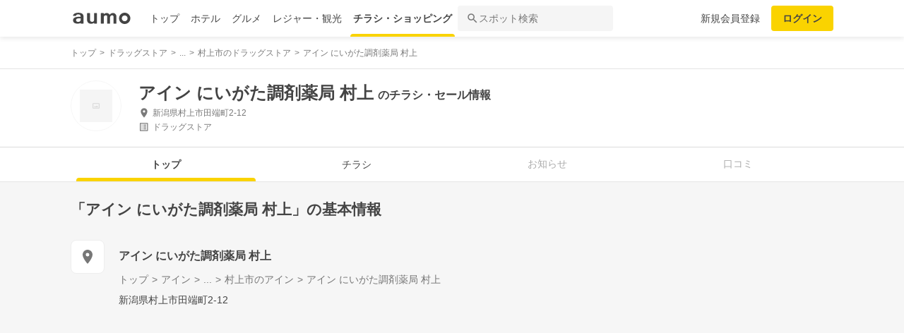

--- FILE ---
content_type: text/html; charset=utf-8
request_url: https://shopping.aumo.jp/shop/68401
body_size: 160688
content:
<!doctype html>
<html data-n-head-ssr lang="ja" prefix="og: http://ogp.me/ns# fb: http://ogp.me/ns/fb#" data-n-head="%7B%22lang%22:%7B%22ssr%22:%22ja%22%7D,%22prefix%22:%7B%22ssr%22:%22og:%20http://ogp.me/ns#%20fb:%20http://ogp.me/ns/fb#%22%7D%7D">
  <head >
    <meta data-n-head="ssr" charset="utf-8"><meta data-n-head="ssr" http-equiv="x-ua-compatible" content="ie=edge"><meta data-n-head="ssr" name="viewport" content="width=device-width, initial-scale=1.0, minimum-scale=1.0, maximum-scale=1.0, user-scalable=no, viewport-fit=cover"><meta data-n-head="ssr" data-hid="og:site_name" property="og:site_name" content="aumo[アウモ]"><meta data-n-head="ssr" data-hid="og:type" property="og:type" content="article"><meta data-n-head="ssr" data-hid="og:image" property="og:image" content="https://media-assets.aumo.jp/assets/images/ogimage.png"><meta data-n-head="ssr" data-hid="twitter:card" property="twitter:card" content="summary"><meta data-n-head="ssr" data-hid="twitter:site" property="twitter:site" content="@aumo_jp"><meta data-n-head="ssr" data-hid="twitter:image" property="twitter:image" content="https://media-assets.aumo.jp/assets/images/ogimage.png"><meta data-n-head="ssr" data-hid="fb:app_id" property="fb:app_id" content="749180661873556"><meta data-n-head="ssr" name="referrer" content="unsafe-url"><meta data-n-head="ssr" data-hid="description" name="description" content="アイン にいがた調剤薬局 村上のチラシ、お得なキャンペーン、特売商品、クーポンなどお買い物やショッピングの情報を検索できます！aumo(アウモ)ではスーパー・ドラッグストア・ホームセンター・家電量販店・アパレルショップをはじめ、様々なお店を掲載しています。"><meta data-n-head="ssr" name="google-site-verification" content="eNJD-wF-FFzVtzdUKl0_8IyrMaGPuWzK-o-rXLxAj9w"><meta data-n-head="ssr" data-hid="og:url" property="og:url" content="https://shopping.aumo.jp/shop/68401"><meta data-n-head="ssr" data-hid="og:title" property="og:title" content="アイン にいがた調剤薬局 村上のチラシ・お得なお買い物情報【aumo(アウモ)】"><meta data-n-head="ssr" data-hid="og:description" property="og:description" content="アイン にいがた調剤薬局 村上のチラシ、お得なキャンペーン、特売商品、クーポンなどお買い物やショッピングの情報を検索できます！aumo(アウモ)ではスーパー・ドラッグストア・ホームセンター・家電量販店・アパレルショップをはじめ、様々なお店を掲載しています。"><meta data-n-head="ssr" data-hid="twitter:title" property="twitter:title" content="アイン にいがた調剤薬局 村上のチラシ・お得なお買い物情報【aumo(アウモ)】"><meta data-n-head="ssr" data-hid="twitter:description" property="twitter:description" content="アイン にいがた調剤薬局 村上のチラシ、お得なキャンペーン、特売商品、クーポンなどお買い物やショッピングの情報を検索できます！aumo(アウモ)ではスーパー・ドラッグストア・ホームセンター・家電量販店・アパレルショップをはじめ、様々なお店を掲載しています。"><title>アイン にいがた調剤薬局 村上のチラシ・お得なお買い物情報【aumo(アウモ)】</title><link data-n-head="ssr" rel="icon" type="image/x-icon" href="/favicon.ico"><link data-n-head="ssr" rel="canonical" href="https://shopping.aumo.jp/shop/68401"><link data-n-head="ssr" rel="canonical" href="https://shopping.aumo.jp/shop/68401"><script data-n-head="ssr" async src="https://securepubads.g.doubleclick.net/tag/js/gpt.js"></script><script data-n-head="ssr" async src="https://flux-cdn.com/client/greemedia/flux_aumo_TM_AS.min.js" type="text/javascript"></script><script data-n-head="ssr" async src="/script/translator.js" type="text/javascript"></script><script data-n-head="ssr" type="text/javascript">window.gnshbrequest = window.gnshbrequest || {cmd:[]}; window.gnshbrequest.cmd.push(function(){window.gnshbrequest.forceInternalRequest();});</script><script data-n-head="ssr" async src="https://cpt.geniee.jp/hb/v1/213480/1582/wrapper.min.js"></script><script data-n-head="ssr" type="text/javascript">!function(f,b,e,v,n,t,s){if(f.fbq)return;n=f.fbq=function(){n.callMethod?n.callMethod.apply(n,arguments):n.queue.push(arguments)};if(!f._fbq)f._fbq=n;n.push=n;n.loaded=!0;n.version="2.0";n.queue=[];t=b.createElement(e);t.async=!0;t.src=v;s=b.getElementsByTagName(e)[0];s.parentNode.insertBefore(t,s)}(window,document,"script","https://connect.facebook.net/en_US/fbevents.js");fbq("init","1521537415191456");fbq("track","PageView");</script><script data-n-head="ssr" async src="https://www.googletagmanager.com/gtag/js?id=AW-727075267"></script><script data-n-head="ssr" type="text/javascript">window.dataLayer = window.dataLayer || []; function gtag(){dataLayer.push(arguments);} gtag("js", new Date()); gtag("config", "AW-727075267");</script><script data-n-head="ssr" data-hid="gtm-script">if(!window._gtm_init){window._gtm_init=1;(function(w,n,d,m,e,p){w[d]=(w[d]==1||n[d]=='yes'||n[d]==1||n[m]==1||(w[e]&&w[e][p]&&w[e][p]()))?1:0})(window,navigator,'doNotTrack','msDoNotTrack','external','msTrackingProtectionEnabled');(function(w,d,s,l,x,y){w[x]={};w._gtm_inject=function(i){if(w.doNotTrack||w[x][i])return;w[x][i]=1;w[l]=w[l]||[];w[l].push({'gtm.start':new Date().getTime(),event:'gtm.js'});var f=d.getElementsByTagName(s)[0],j=d.createElement(s);j.async=true;j.src='https://www.googletagmanager.com/gtm.js?id='+i;f.parentNode.insertBefore(j,f);};w[y]('GTM-W4WZK7J')})(window,document,'script','dataLayer','_gtm_ids','_gtm_inject')}</script><script data-n-head="ssr" src="https://www.googletagmanager.com/gtag/js?id=G-WD9TB3Z1KE" async></script><script data-n-head="ssr">
        window.googletag = window.googletag || {cmd: []};
        googletag.cmd.push(function() {
          googletag.defineSlot('/21383687/aumo_pc_gourmet_gourmets_introduction_bottom_rectangle_left_1', [[336, 280],[300, 100],[300, 250],], 'div-gpt-ad-1573523970043-0').addService(googletag.pubads());googletag.defineSlot('/21383687/aumo_pc_gourmet_gourmets_introduction_bottom_rectangle_right_1', [[300, 100],[300, 250],[336, 280],], 'div-gpt-ad-1573524036995-0').addService(googletag.pubads());googletag.defineSlot('/21383687/aumo_pc_gourmet_gourmets_detail_bottom_rectangle_left_1', [[336, 280],[300, 100],[300, 250],], 'div-gpt-ad-1573524123483-0').addService(googletag.pubads());googletag.defineSlot('/21383687/aumo_pc_gourmet_gourmets_detail_bottom_rectangle_right_1', [[336, 280],[300, 100],[300, 250],], 'div-gpt-ad-1573524164297-0').addService(googletag.pubads());
          null
          googletag.pubads().collapseEmptyDivs();
          googletag.pubads().enableSingleRequest();
          googletag.pubads().disableInitialLoad();
          googletag.enableServices();
        });
      </script><script data-n-head="ssr">
        var readyBids = {
          prebid: false,
          amazon: false,
          google: false
        };
        var failSafeTimeout = 3e3;
        // when both APS and Prebid have returned, initiate ad request
        var launchAdServer = function () {
          if (!readyBids.amazon || !readyBids.prebid) {
            return;
          }
          requestAdServer();
        };
        var requestAdServer = function () {
          if (!readyBids.google) {
            readyBids.google = true;
            googletag.cmd.push(function () {
              pbjs.que.push(function () {
                pbjs.setTargetingForGPTAsync();
              });
              apstag.setDisplayBids();
              googletag.pubads().refresh();
            });
          }
        };</script><script data-n-head="ssr">
        window.pbjs = window.pbjs || {que: []};
        window.googletag = window.googletag || {cmd: []};</script><script data-n-head="ssr">
        ! function (a9, a, p, s, t, A, g) {
          if (a[a9]) return;
          function q(c, r) {
            a[a9]._Q.push([c, r])
          }
          a[a9] = {
            init: function () {
              q("i", arguments)
            },
            fetchBids: function () {
              q("f", arguments)
            },
            setDisplayBids: function () {},
            targetingKeys: function () {
              return []
            },
            _Q: []
          };
          A = p.createElement(s);
          A.async = !0;
          A.src = t;
          g = p.getElementsByTagName(s)[0];
          g.parentNode.insertBefore(A, g)
        }("apstag", window, document, "script", "//c.amazon-adsystem.com/aax2/apstag.js");
        apstag.init({
          pubID: '3684',
          adServer: 'googletag',
          bidTimeout: 1e3
        });
        apstag.fetchBids({
          slots: [
            { slotID: 'div-gpt-ad-1573523970043-0', slotName: '/21383687/aumo_pc_gourmet_gourmets_introduction_bottom_rectangle_left_1', sizes: [[336, 280],[300, 100],[300, 250],] },{ slotID: 'div-gpt-ad-1573524036995-0', slotName: '/21383687/aumo_pc_gourmet_gourmets_introduction_bottom_rectangle_right_1', sizes: [[300, 100],[300, 250],[336, 280],] },{ slotID: 'div-gpt-ad-1573524123483-0', slotName: '/21383687/aumo_pc_gourmet_gourmets_detail_bottom_rectangle_left_1', sizes: [[336, 280],[300, 100],[300, 250],] },{ slotID: 'div-gpt-ad-1573524164297-0', slotName: '/21383687/aumo_pc_gourmet_gourmets_detail_bottom_rectangle_right_1', sizes: [[336, 280],[300, 100],[300, 250],] },
          ]
        }, function (bids) {
          googletag.cmd.push(function () {
            readyBids.amazon = true;
            launchAdServer();
          });
        });</script><script data-n-head="ssr">
        // set failsafe timeout
        setTimeout(function () {
          requestAdServer();
        }, failSafeTimeout);</script><script data-n-head="ssr">
    window.googletag = window.googletag || {cmd: []};
    var interstitial_slot, static_slot;
    var out_of_page_slot_name = '/21383687/aumo_web_ec_interstitial_ad';
    googletag.cmd.push(function() {
      interstitial_slot = googletag.defineOutOfPageSlot(
        out_of_page_slot_name,
        googletag.enums.OutOfPageFormat.INTERSTITIAL);
      if (interstitial_slot) {
        interstitial_slot.addService(googletag.pubads());
      }
      googletag.pubads().enableSingleRequest();
      googletag.enableServices();
      googletag.display(interstitial_slot);
    });</script><script data-n-head="ssr" type="application/ld+json">{"@context":"http://schema.org","@type":"Store","name":"アイン にいがた調剤薬局 村上","image":"","id":"https://shopping.aumo.jp/shop/68401","alternateName":"","address":{"@type":"PostalAddress","streetAddress":"新潟県村上市田端町2-12","addressLocality":"","addressRegion":"新潟","postalCode":"","addressCountry":{"@type":"Country","name":"JP"}},"telephone":"0254-50-0077","geo":{"@type":"GeoCoordinates","latitude":38.2204212,"longitude":139.465664},"url":"https://shopping.aumo.jp/shop/68401","logo":""}</script><script data-n-head="ssr" type="application/ld+json">{"@context":"https://schema.org","@type":"FAQPage","mainEntity":[{"@type":"Question","name":"この施設へのアクセス方法は？","acceptedAnswer":{"@type":"Answer","text":"<p><a href='https://shopping.aumo.jp/shop/68401/map'>施設の場所を地図で確認</a></p>"}},{"@type":"Question","name":"駐車場はありますか？","acceptedAnswer":{"@type":"Answer","text":"<p>無</p><p><a href='https://shopping.aumo.jp/shop/68401'>詳しくはこちら</a><p>"}}]}</script><link rel="preload" href="https://travel-frontend-assets.aumo.jp/dist/client/3dca379.js" as="script"><link rel="preload" href="https://travel-frontend-assets.aumo.jp/dist/client/8ab8cdf.js" as="script"><link rel="preload" href="https://travel-frontend-assets.aumo.jp/dist/client/b325f87.js" as="script"><link rel="preload" href="https://travel-frontend-assets.aumo.jp/dist/client/bcaea1a.js" as="script"><link rel="preload" href="https://travel-frontend-assets.aumo.jp/dist/client/450ba2d.js" as="script"><link rel="preload" href="https://travel-frontend-assets.aumo.jp/dist/client/88bf36d.js" as="script"><link rel="preload" href="https://travel-frontend-assets.aumo.jp/dist/client/70a1ae1.js" as="script"><link rel="preload" href="https://travel-frontend-assets.aumo.jp/dist/client/c07717f.js" as="script"><link rel="preload" href="https://travel-frontend-assets.aumo.jp/dist/client/33be3c2.js" as="script"><link rel="preload" href="https://travel-frontend-assets.aumo.jp/dist/client/71ca201.js" as="script"><link rel="preload" href="https://travel-frontend-assets.aumo.jp/dist/client/c21d261.js" as="script"><style data-vue-ssr-id="83fd6f88:0 6d256c62:0 60f768fc:0 496d1c65:0 37d56f61:0 83db74ba:0 2936009f:0 4510988e:0 b5ad8924:0 0ed2126a:0 604b2567:0 0e3b4e0d:0 6af17412:0 bd855680:0 a13fbf3c:0 01030d6e:0 d4ac253e:0 743003b5:0 1cb734f7:0 38190e78:0 10d89250:0 09eb7c40:0 ca72e394:0 1cc5199a:0 90fd7750:0 00430671:0 4f8c8e5f:0 5a734657:0 62195636:0 f0d70a58:0 0ee540ba:0">.swiper-container{list-style:none;margin:0 auto;overflow:hidden;padding:0;position:relative;z-index:1}.swiper-container-no-flexbox .swiper-slide{float:left}.swiper-container-vertical>.swiper-wrapper{flex-direction:column}.swiper-wrapper{box-sizing:content-box;display:flex;height:100%;position:relative;transition-property:transform;width:100%;z-index:1}.swiper-container-android .swiper-slide,.swiper-wrapper{transform:translateZ(0)}.swiper-container-multirow>.swiper-wrapper{flex-wrap:wrap}.swiper-container-free-mode>.swiper-wrapper{margin:0 auto;transition-timing-function:ease-out}.swiper-slide{flex-shrink:0;height:100%;position:relative;transition-property:transform;width:100%}.swiper-slide-invisible-blank{visibility:hidden}.swiper-container-autoheight,.swiper-container-autoheight .swiper-slide{height:auto}.swiper-container-autoheight .swiper-wrapper{align-items:flex-start;transition-property:transform,height}.swiper-container-3d{perspective:1200px}.swiper-container-3d .swiper-cube-shadow,.swiper-container-3d .swiper-slide,.swiper-container-3d .swiper-slide-shadow-bottom,.swiper-container-3d .swiper-slide-shadow-left,.swiper-container-3d .swiper-slide-shadow-right,.swiper-container-3d .swiper-slide-shadow-top,.swiper-container-3d .swiper-wrapper{transform-style:preserve-3d}.swiper-container-3d .swiper-slide-shadow-bottom,.swiper-container-3d .swiper-slide-shadow-left,.swiper-container-3d .swiper-slide-shadow-right,.swiper-container-3d .swiper-slide-shadow-top{height:100%;left:0;pointer-events:none;position:absolute;top:0;width:100%;z-index:10}.swiper-container-3d .swiper-slide-shadow-left{background-image:linear-gradient(270deg,rgba(0,0,0,.5),transparent)}.swiper-container-3d .swiper-slide-shadow-right{background-image:linear-gradient(90deg,rgba(0,0,0,.5),transparent)}.swiper-container-3d .swiper-slide-shadow-top{background-image:linear-gradient(0deg,rgba(0,0,0,.5),transparent)}.swiper-container-3d .swiper-slide-shadow-bottom{background-image:linear-gradient(180deg,rgba(0,0,0,.5),transparent)}.swiper-container-wp8-horizontal,.swiper-container-wp8-horizontal>.swiper-wrapper{touch-action:pan-y}.swiper-container-wp8-vertical,.swiper-container-wp8-vertical>.swiper-wrapper{touch-action:pan-x}.swiper-button-next,.swiper-button-prev{background-position:50%;background-repeat:no-repeat;background-size:27px 44px;cursor:pointer;height:44px;margin-top:-22px;position:absolute;top:50%;width:27px;z-index:10}.swiper-button-next.swiper-button-disabled,.swiper-button-prev.swiper-button-disabled{cursor:auto;opacity:.35;pointer-events:none}.swiper-button-prev,.swiper-container-rtl .swiper-button-next{background-image:url("data:image/svg+xml;charset=utf-8,%3Csvg xmlns='http://www.w3.org/2000/svg' viewBox='0 0 27 44'%3E%3Cpath fill='%23007aff' d='M0 22 22 0l2.1 2.1L4.2 22l19.9 19.9L22 44z'/%3E%3C/svg%3E");left:10px;right:auto}.swiper-button-next,.swiper-container-rtl .swiper-button-prev{background-image:url("data:image/svg+xml;charset=utf-8,%3Csvg xmlns='http://www.w3.org/2000/svg' viewBox='0 0 27 44'%3E%3Cpath fill='%23007aff' d='M27 22 5 44l-2.1-2.1L22.8 22 2.9 2.1 5 0z'/%3E%3C/svg%3E");left:auto;right:10px}.swiper-button-prev.swiper-button-white,.swiper-container-rtl .swiper-button-next.swiper-button-white{background-image:url("data:image/svg+xml;charset=utf-8,%3Csvg xmlns='http://www.w3.org/2000/svg' viewBox='0 0 27 44'%3E%3Cpath fill='%23fff' d='M0 22 22 0l2.1 2.1L4.2 22l19.9 19.9L22 44z'/%3E%3C/svg%3E")}.swiper-button-next.swiper-button-white,.swiper-container-rtl .swiper-button-prev.swiper-button-white{background-image:url("data:image/svg+xml;charset=utf-8,%3Csvg xmlns='http://www.w3.org/2000/svg' viewBox='0 0 27 44'%3E%3Cpath fill='%23fff' d='M27 22 5 44l-2.1-2.1L22.8 22 2.9 2.1 5 0z'/%3E%3C/svg%3E")}.swiper-button-prev.swiper-button-black,.swiper-container-rtl .swiper-button-next.swiper-button-black{background-image:url("data:image/svg+xml;charset=utf-8,%3Csvg xmlns='http://www.w3.org/2000/svg' viewBox='0 0 27 44'%3E%3Cpath d='M0 22 22 0l2.1 2.1L4.2 22l19.9 19.9L22 44z'/%3E%3C/svg%3E")}.swiper-button-next.swiper-button-black,.swiper-container-rtl .swiper-button-prev.swiper-button-black{background-image:url("data:image/svg+xml;charset=utf-8,%3Csvg xmlns='http://www.w3.org/2000/svg' viewBox='0 0 27 44'%3E%3Cpath d='M27 22 5 44l-2.1-2.1L22.8 22 2.9 2.1 5 0z'/%3E%3C/svg%3E")}.swiper-button-lock{display:none}.swiper-pagination{position:absolute;text-align:center;transform:translateZ(0);transition:opacity .3s;z-index:10}.swiper-pagination.swiper-pagination-hidden{opacity:0}.swiper-container-horizontal>.swiper-pagination-bullets,.swiper-pagination-custom,.swiper-pagination-fraction{bottom:10px;left:0;width:100%}.swiper-pagination-bullets-dynamic{font-size:0;overflow:hidden}.swiper-pagination-bullets-dynamic .swiper-pagination-bullet{position:relative;transform:scale(.33)}.swiper-pagination-bullets-dynamic .swiper-pagination-bullet-active,.swiper-pagination-bullets-dynamic .swiper-pagination-bullet-active-main{transform:scale(1)}.swiper-pagination-bullets-dynamic .swiper-pagination-bullet-active-prev{transform:scale(.66)}.swiper-pagination-bullets-dynamic .swiper-pagination-bullet-active-prev-prev{transform:scale(.33)}.swiper-pagination-bullets-dynamic .swiper-pagination-bullet-active-next{transform:scale(.66)}.swiper-pagination-bullets-dynamic .swiper-pagination-bullet-active-next-next{transform:scale(.33)}.swiper-pagination-bullet{background:#000;border-radius:100%;display:inline-block;height:8px;opacity:.2;width:8px}button.swiper-pagination-bullet{-webkit-appearance:none;-moz-appearance:none;appearance:none;border:none;box-shadow:none;margin:0;padding:0}.swiper-pagination-clickable .swiper-pagination-bullet{cursor:pointer}.swiper-pagination-bullet-active{background:#007aff;opacity:1}.swiper-container-vertical>.swiper-pagination-bullets{right:10px;top:50%;transform:translate3d(0,-50%,0)}.swiper-container-vertical>.swiper-pagination-bullets .swiper-pagination-bullet{display:block;margin:6px 0}.swiper-container-vertical>.swiper-pagination-bullets.swiper-pagination-bullets-dynamic{top:50%;transform:translateY(-50%);width:8px}.swiper-container-vertical>.swiper-pagination-bullets.swiper-pagination-bullets-dynamic .swiper-pagination-bullet{display:inline-block;transition:transform .2s,top .2s}.swiper-container-horizontal>.swiper-pagination-bullets .swiper-pagination-bullet{margin:0 4px}.swiper-container-horizontal>.swiper-pagination-bullets.swiper-pagination-bullets-dynamic{left:50%;transform:translateX(-50%);white-space:nowrap}.swiper-container-horizontal>.swiper-pagination-bullets.swiper-pagination-bullets-dynamic .swiper-pagination-bullet{transition:transform .2s,left .2s}.swiper-container-horizontal.swiper-container-rtl>.swiper-pagination-bullets-dynamic .swiper-pagination-bullet{transition:transform .2s,right .2s}.swiper-pagination-progressbar{background:rgba(0,0,0,.25);position:absolute}.swiper-pagination-progressbar .swiper-pagination-progressbar-fill{background:#007aff;height:100%;left:0;position:absolute;top:0;transform:scale(0);transform-origin:left top;width:100%}.swiper-container-rtl .swiper-pagination-progressbar .swiper-pagination-progressbar-fill{transform-origin:right top}.swiper-container-horizontal>.swiper-pagination-progressbar,.swiper-container-vertical>.swiper-pagination-progressbar.swiper-pagination-progressbar-opposite{height:4px;left:0;top:0;width:100%}.swiper-container-horizontal>.swiper-pagination-progressbar.swiper-pagination-progressbar-opposite,.swiper-container-vertical>.swiper-pagination-progressbar{height:100%;left:0;top:0;width:4px}.swiper-pagination-white .swiper-pagination-bullet-active{background:#fff}.swiper-pagination-progressbar.swiper-pagination-white{background:hsla(0,0%,100%,.25)}.swiper-pagination-progressbar.swiper-pagination-white .swiper-pagination-progressbar-fill{background:#fff}.swiper-pagination-black .swiper-pagination-bullet-active{background:#000}.swiper-pagination-progressbar.swiper-pagination-black{background:rgba(0,0,0,.25)}.swiper-pagination-progressbar.swiper-pagination-black .swiper-pagination-progressbar-fill{background:#000}.swiper-pagination-lock{display:none}.swiper-scrollbar{background:rgba(0,0,0,.1);border-radius:10px;position:relative;-ms-touch-action:none}.swiper-container-horizontal>.swiper-scrollbar{bottom:3px;height:5px;left:1%;position:absolute;width:98%;z-index:50}.swiper-container-vertical>.swiper-scrollbar{height:98%;position:absolute;right:3px;top:1%;width:5px;z-index:50}.swiper-scrollbar-drag{background:rgba(0,0,0,.5);border-radius:10px;height:100%;left:0;position:relative;top:0;width:100%}.swiper-scrollbar-cursor-drag{cursor:move}.swiper-scrollbar-lock{display:none}.swiper-zoom-container{align-items:center;display:flex;height:100%;justify-content:center;text-align:center;width:100%}.swiper-zoom-container>canvas,.swiper-zoom-container>img,.swiper-zoom-container>svg{max-height:100%;max-width:100%;-o-object-fit:contain;object-fit:contain}.swiper-slide-zoomed{cursor:move}.swiper-lazy-preloader{animation:swiper-preloader-spin 1s steps(12) infinite;height:42px;left:50%;margin-left:-21px;margin-top:-21px;position:absolute;top:50%;transform-origin:50%;width:42px;z-index:10}.swiper-lazy-preloader:after{background-image:url("data:image/svg+xml;charset=utf-8,%3Csvg xmlns='http://www.w3.org/2000/svg' xmlns:xlink='http://www.w3.org/1999/xlink' viewBox='0 0 120 120'%3E%3Cdefs%3E%3Cpath id='a' stroke='%236c6c6c' stroke-linecap='round' stroke-width='11' d='M60 7v20'/%3E%3C/defs%3E%3Cuse xlink:href='%23a' opacity='.27'/%3E%3Cuse xlink:href='%23a' opacity='.27' transform='rotate(30 60 60)'/%3E%3Cuse xlink:href='%23a' opacity='.27' transform='rotate(60 60 60)'/%3E%3Cuse xlink:href='%23a' opacity='.27' transform='rotate(90 60 60)'/%3E%3Cuse xlink:href='%23a' opacity='.27' transform='rotate(120 60 60)'/%3E%3Cuse xlink:href='%23a' opacity='.27' transform='rotate(150 60 60)'/%3E%3Cuse xlink:href='%23a' opacity='.37' transform='rotate(180 60 60)'/%3E%3Cuse xlink:href='%23a' opacity='.46' transform='rotate(210 60 60)'/%3E%3Cuse xlink:href='%23a' opacity='.56' transform='rotate(240 60 60)'/%3E%3Cuse xlink:href='%23a' opacity='.66' transform='rotate(270 60 60)'/%3E%3Cuse xlink:href='%23a' opacity='.75' transform='rotate(300 60 60)'/%3E%3Cuse xlink:href='%23a' opacity='.85' transform='rotate(330 60 60)'/%3E%3C/svg%3E");background-position:50%;background-repeat:no-repeat;background-size:100%;content:"";display:block;height:100%;width:100%}.swiper-lazy-preloader-white:after{background-image:url("data:image/svg+xml;charset=utf-8,%3Csvg xmlns='http://www.w3.org/2000/svg' xmlns:xlink='http://www.w3.org/1999/xlink' viewBox='0 0 120 120'%3E%3Cdefs%3E%3Cpath id='a' stroke='%23fff' stroke-linecap='round' stroke-width='11' d='M60 7v20'/%3E%3C/defs%3E%3Cuse xlink:href='%23a' opacity='.27'/%3E%3Cuse xlink:href='%23a' opacity='.27' transform='rotate(30 60 60)'/%3E%3Cuse xlink:href='%23a' opacity='.27' transform='rotate(60 60 60)'/%3E%3Cuse xlink:href='%23a' opacity='.27' transform='rotate(90 60 60)'/%3E%3Cuse xlink:href='%23a' opacity='.27' transform='rotate(120 60 60)'/%3E%3Cuse xlink:href='%23a' opacity='.27' transform='rotate(150 60 60)'/%3E%3Cuse xlink:href='%23a' opacity='.37' transform='rotate(180 60 60)'/%3E%3Cuse xlink:href='%23a' opacity='.46' transform='rotate(210 60 60)'/%3E%3Cuse xlink:href='%23a' opacity='.56' transform='rotate(240 60 60)'/%3E%3Cuse xlink:href='%23a' opacity='.66' transform='rotate(270 60 60)'/%3E%3Cuse xlink:href='%23a' opacity='.75' transform='rotate(300 60 60)'/%3E%3Cuse xlink:href='%23a' opacity='.85' transform='rotate(330 60 60)'/%3E%3C/svg%3E")}@keyframes swiper-preloader-spin{to{transform:rotate(1turn)}}.swiper-container .swiper-notification{left:0;opacity:0;pointer-events:none;position:absolute;top:0;z-index:-1000}.swiper-container-fade.swiper-container-free-mode .swiper-slide{transition-timing-function:ease-out}.swiper-container-fade .swiper-slide{pointer-events:none;transition-property:opacity}.swiper-container-fade .swiper-slide .swiper-slide{pointer-events:none}.swiper-container-fade .swiper-slide-active,.swiper-container-fade .swiper-slide-active .swiper-slide-active{pointer-events:auto}.swiper-container-cube{overflow:visible}.swiper-container-cube .swiper-slide{backface-visibility:hidden;height:100%;pointer-events:none;transform-origin:0 0;visibility:hidden;width:100%;z-index:1}.swiper-container-cube .swiper-slide .swiper-slide{pointer-events:none}.swiper-container-cube.swiper-container-rtl .swiper-slide{transform-origin:100% 0}.swiper-container-cube .swiper-slide-active,.swiper-container-cube .swiper-slide-active .swiper-slide-active{pointer-events:auto}.swiper-container-cube .swiper-slide-active,.swiper-container-cube .swiper-slide-next,.swiper-container-cube .swiper-slide-next+.swiper-slide,.swiper-container-cube .swiper-slide-prev{pointer-events:auto;visibility:visible}.swiper-container-cube .swiper-slide-shadow-bottom,.swiper-container-cube .swiper-slide-shadow-left,.swiper-container-cube .swiper-slide-shadow-right,.swiper-container-cube .swiper-slide-shadow-top{backface-visibility:hidden;z-index:0}.swiper-container-cube .swiper-cube-shadow{background:#000;bottom:0;filter:blur(50px);height:100%;left:0;opacity:.6;position:absolute;width:100%;z-index:0}.swiper-container-flip{overflow:visible}.swiper-container-flip .swiper-slide{backface-visibility:hidden;pointer-events:none;z-index:1}.swiper-container-flip .swiper-slide .swiper-slide{pointer-events:none}.swiper-container-flip .swiper-slide-active,.swiper-container-flip .swiper-slide-active .swiper-slide-active{pointer-events:auto}.swiper-container-flip .swiper-slide-shadow-bottom,.swiper-container-flip .swiper-slide-shadow-left,.swiper-container-flip .swiper-slide-shadow-right,.swiper-container-flip .swiper-slide-shadow-top{backface-visibility:hidden;z-index:0}.swiper-container-coverflow .swiper-wrapper{-ms-perspective:1200px}html{font-family:inherit}a,abbr,acronym,address,applet,article,aside,audio,b,big,blockquote,body,canvas,caption,center,cite,code,dd,del,details,dfn,div,dl,dt,em,embed,fieldset,figcaption,figure,footer,form,h1,h2,h3,h4,h5,h6,header,hgroup,html,i,iframe,img,input,ins,kbd,label,legend,li,mark,menu,nav,object,ol,output,p,pre,q,ruby,s,samp,section,small,span,strike,strong,sub,summary,sup,table,tbody,td,tfoot,th,thead,time,tr,tt,u,ul,var,video{border:0;margin:0;padding:0;vertical-align:baseline}li,ol,ul{list-style:none;padding:0}blockquote,q{quotes:none}blockquote:after,blockquote:before,q:after,q:before{content:none}table{border-collapse:collapse;border-spacing:0}article,aside,details,figcaption,figure,footer,header,hgroup,menu,nav,section{display:block}h1,h2,h3,h4,h5,h6,p{font-weight:400;font:inherit;margin:0}hr{background:#ccc;height:1px;margin:0 auto;width:100%}input,select{vertical-align:middle}button,input,select,textarea{-webkit-appearance:none;-moz-appearance:none;appearance:none;outline:none}button{background-color:transparent;border:none;cursor:pointer;padding:0}input::-ms-clear,input::-ms-reveal{visibility:hidden}select::-ms-expand{display:none}body{color:#444;font-family:-apple-system,BlinkMacSystemFont,"Helvetica Neue","Segoe UI","Hiragino Kaku Gothic ProN","Hiragino Sans",Arial,Meiryo,sans-serif;font-size:100%;line-height:1;-webkit-text-size-adjust:100%;-moz-text-size-adjust:100%;text-size-adjust:100%;width:100%;word-break:break-word}*{-ms-box-sizing:border-box;box-sizing:border-box}a{display:inline-block;*display:inline;*zoom:1;-webkit-tap-highlight-color:rgba(0,0,0,0);cursor:pointer;max-width:100%;-webkit-text-decoration:none;text-decoration:none}
:root{--achromatic-black:#000;--achromatic-white:#fff;--amethyst-100:#ebe8ff;--amethyst-200:#dad3ff;--amethyst-300:#beb0ff;--amethyst-400:#9f83ff;--amethyst-50:#f4f2ff;--amethyst-500:#8151ff;--amethyst-600:#722dfa;--amethyst-700:#631ce5;--amethyst-800:#5316c1;--amethyst-900:#45159d;--amethyst-950:#290a6b;--blue-100:#d9ebff;--blue-200:#bbdcff;--blue-300:#8cc7ff;--blue-400:#56a7ff;--blue-50:#eef6ff;--blue-500:#2f83ff;--blue-600:#1862f8;--blue-700:#114ce4;--blue-800:#143eb9;--blue-900:#173991;--blue-950:#132458;--castro-100:#fde6f3;--castro-200:#fdcde9;--castro-300:#fca5d6;--castro-400:#f96db9;--castro-50:#fdf2f8;--castro-500:#f3419d;--castro-600:#e2207a;--castro-700:#c51160;--castro-800:#a3114f;--castro-900:#871444;--castro-950:#530425;--gray-100:#e5eaf1;--gray-200:#ced5df;--gray-300:#abb7c4;--gray-400:#8693a2;--gray-50:#f2f4f8;--gray-500:#677483;--gray-600:#515d6c;--gray-700:#3f4855;--gray-800:#282d33;--gray-900:#1c1e21;--gray-950:#131416;--gray-alpha-10:rgba(0,0,0,.102);--gray-alpha-20:rgba(0,0,0,.2);--gray-alpha-30:rgba(0,0,0,.302);--gray-alpha-40:rgba(0,0,0,.4);--gray-alpha-50:rgba(0,0,0,.502);--gray-alpha-60:rgba(0,0,0,.6);--gray-alpha-70:rgba(0,0,0,.698);--gray-alpha-80:rgba(0,0,0,.8);--gray-alpha-90:rgba(0,0,0,.898);--green-100:#d8ffe8;--green-200:#b4fed2;--green-300:#79fcb0;--green-400:#38f086;--green-50:#eefff4;--green-500:#0ed965;--green-600:#05b44f;--green-700:#088d42;--green-800:#0c6f38;--green-900:#0c5b30;--green-950:#00371a;--lime-100:#f5ffc5;--lime-200:#e9ff92;--lime-300:#d7ff53;--lime-400:#c1fc1f;--lime-50:#fbffe4;--lime-500:#a3e200;--lime-600:#7db500;--lime-700:#5f8902;--lime-800:#4c6c08;--lime-900:#405b0c;--lime-950:#203300;--mint-100:#cffce4;--mint-200:#a3f7cf;--mint-300:#68edb6;--mint-400:#2cdb98;--mint-50:#ebfef5;--mint-500:#08c181;--mint-600:#009d69;--mint-700:#007e57;--mint-800:#026346;--mint-900:#03513c;--mint-950:#002f23;--orange-100:#ffedd3;--orange-200:#ffd7a6;--orange-300:#ffb96d;--orange-400:#ff9032;--orange-50:#fff7ec;--orange-500:#ff700b;--orange-600:#f55301;--orange-700:#cb3c03;--orange-800:#a1300b;--orange-900:#81290d;--orange-950:#461204;--purple-100:#f4e9fe;--purple-200:#ebd6fe;--purple-300:#dbb6fc;--purple-400:#c487f9;--purple-50:#faf5ff;--purple-500:#ae59f3;--purple-600:#9a37e6;--purple-700:#8426ca;--purple-800:#7024a5;--purple-900:#5c1e85;--purple-950:#440a6b;--red-100:#ffdcdf;--red-200:#ffbfc4;--red-300:#ff929b;--red-400:#ff5462;--red-50:#ffeff0;--red-500:#ff1f31;--red-600:#ff0015;--red-700:#db0012;--red-800:#b4000f;--red-900:#74060f;--red-950:#520007;--turquoise-100:#c9ffff;--turquoise-200:#99fdff;--turquoise-300:#54f9ff;--turquoise-400:#07e9ff;--turquoise-50:#e9ffff;--turquoise-500:#00cbef;--turquoise-600:#00a1c9;--turquoise-700:#007fa1;--turquoise-800:#086682;--turquoise-900:#0c546d;--turquoise-950:#002533;--yellow-100:#feffc1;--yellow-200:#fffe86;--yellow-300:#fff541;--yellow-400:#ffe60d;--yellow-50:#ffffe7;--yellow-500:#fad300;--yellow-600:#d19e00;--yellow-700:#a67102;--yellow-800:#89580a;--yellow-900:#74480f;--yellow-950:#442604;--yellow-orange-100:#fff4c4;--yellow-orange-200:#ffe985;--yellow-orange-300:#ffd845;--yellow-orange-400:#ffc41a;--yellow-orange-50:#fffcea;--yellow-orange-500:#ffa200;--yellow-orange-600:#e37900;--yellow-orange-700:#bc5301;--yellow-orange-800:#984008;--yellow-orange-900:#7d340a;--yellow-orange-950:#471900;--background-base:var(--brand-palette-neutral-0);--border-focus:var(--blue-800);--border-caution-bold:var(--border-caution-light-base);--border-information-bold:var(--border-information-light-base);--border-key-primary-bold:var(--border-key-primary-light-bold);--border-key-secondary-bold:var(--border-key-secondary-light-bold);--border-negative-bold:var(--border-negative-light-base);--border-neutral-primary:var(--border-neutral-light-primary);--border-neutral-secondary:var(--border-neutral-light-secondary);--border-neutral-selected:var(--border-neutral-light-selected);--border-neutral-tertiary:var(--border-neutral-light-tertiary);--border-positive-bold:var(--border-positive-light-base);--custom-color-rank-bronze:var(--yellow-orange-700);--custom-color-rank-gold:var(--yellow-600);--custom-color-rank-silver:var(--gray-300);--custom-color-ratestar:var(--yellow-orange-400);--custom-color-brand-apple-a:#fff;--custom-color-brand-apple-b:#000;--custom-color-brand-aumo:#222;--custom-color-brand-facebook-a:#fff;--custom-color-brand-facebook-b:#0866ff;--custom-color-brand-instagram-a:#fff;--custom-color-brand-instagram-b:#000;--custom-color-brand-line-a:#fff;--custom-color-brand-line-b:#4cc764;--custom-color-brand-pinterest-a:#fff;--custom-color-brand-pinterest-b:#e60023;--custom-color-brand-tiktok-a:#fff;--custom-color-brand-tiktok-b:#000;--custom-color-brand-x-a:#fff;--custom-color-brand-x-b:#14171a;--custom-color-brand-youtbe-a:#fff;--custom-color-brand-youtbe-b:red;--icon-caution-bold:var(--icon-caution-light-bold);--icon-caution-on-bold:var(--icon-caution-light-on-bold);--icon-caution-on-subtle:var(--icon-caution-light-on-subtle);--icon-information-bold:var(--icon-information-light-bold);--icon-information-on-bold:var(--icon-information-light-on-bold);--icon-information-on-subtle:var(--icon-information-light-on-subtle);--icon-key-primary-bold:var(--icon-key-primary-light-bold);--icon-key-primary-on-bold:var(--icon-key-primary-light-on-bold);--icon-key-primary-on-subtle:var(--icon-key-primary-light-on-subtle);--icon-key-secondary-bold:var(--icon-key-secondary-dark-bold);--icon-key-secondary-on-bold:var(--icon-key-secondary-light-on-bold);--icon-key-secondary-on-subtle:var(--icon-key-secondary-light-on-subtle);--icon-negative-bold:var(--icon-negative-light-bold);--icon-negative-on-bold:var(--icon-negative-light-on-bold);--icon-negative-on-subtle:var(--icon-negative-light-on-subtle);--icon-neutral-inverse:var(--brand-palette-neutral-0);--icon-neutral-placeholder:var(--icon-neutral-light-placeholder);--icon-neutral-primary:var(--icon-neutral-light-primary);--icon-neutral-secondary:var(--icon-neutral-light-secondary);--icon-neutral-selected:var(--icon-neutral-light-selected);--icon-neutral-tertiary:var(--icon-neutral-light-tertiary);--icon-positive-bold:var(--icon-positive-light-bold);--icon-positive-on-bold:var(--icon-positive-light-on-bold);--icon-positive-on-subtle:var(--icon-positive-light-on-subtle);--icon-price-emphasis:var(--red-600);--icon-price-on-emphasis:var(--red-50);--icon-price-retail:var(--brand-palette-neutral-800);--icon-price-retail-subtle:var(--brand-palette-neutral-400);--overlay-bold:var(--gray-alpha-60);--overlay-subtle:var(--gray-alpha-30);--surface-caution-bold-active:var(--surface-caution-bold-light-active);--surface-caution-bold-base:var(--surface-caution-bold-light-base);--surface-caution-bold-hovered:var(--surface-caution-bold-light-hovered);--surface-caution-subtle-active:var(--surface-caution-subtle-light-active);--surface-caution-subtle-base:var(--surface-caution-subtle-light-base);--surface-caution-subtle-hovered:var(--surface-caution-subtle-light-hovered);--surface-information-bold-active:var(--surface-information-bold-light-active);--surface-information-bold-base:var(--surface-information-bold-light-base);--surface-information-bold-hovered:var(--surface-information-bold-light-hovered);--surface-information-subtle-active:var(--surface-information-subtle-light-active);--surface-information-subtle-base:var(--surface-information-subtle-light-base);--surface-information-subtle-hovered:var(--surface-information-subtle-light-hovered);--surface-key-primary-bold-active:var(--surface-key-primary-bold-light-active);--surface-key-primary-bold-base:var(--surface-key-primary-bold-light-base);--surface-key-primary-bold-hovered:var(--surface-key-primary-bold-light-hovered);--surface-key-primary-minimal-active:var(--surface-key-primary-minimal-light-active);--surface-key-primary-minimal-base:var(--surface-key-primary-minimal-light-base);--surface-key-primary-minimal-hovered:var(--surface-key-primary-minimal-light-hovered);--surface-key-primary-subtle-active:var(--surface-key-primary-saubtle-light-active);--surface-key-primary-subtle-base:var(--surface-key-primary-saubtle-light-base);--surface-key-primary-subtle-hovered:var(--surface-key-primary-saubtle-light-hovered);--surface-key-secondary-bold-active:var(--surface-key-secondary-bold-light-active);--surface-key-secondary-bold-base:var(--surface-key-secondary-bold-light-base);--surface-key-secondary-bold-hovered:var(--surface-key-secondary-bold-light-hovered);--surface-key-secondary-subtle-active:var(--surface-key-secondary-subtle-light-active);--surface-key-secondary-subtle-base:var(--surface-key-secondary-subtle-light-base);--surface-key-secondary-subtle-hovered:var(--surface-key-secondary-subtle-light-hovered);--surface-negative-bold-active:var(--surface-negative-bold-light-active);--surface-negative-bold-base:var(--surface-negative-bold-light-base);--surface-negative-bold-hovered:var(--surface-negative-bold-light-hovered);--surface-negative-subtle-active:var(--surface-negative-subtle-light-active);--surface-negative-subtle-base:var(--surface-negative-subtle-light-base);--surface-negative-subtle-hover:var(--surface-negative-subtle-light-hovered);--surface-neutral-fixed-white:var(--achromatic-white);--surface-neutral-inverse-active:var(--surface-neutral-tertiary-dark-active);--surface-neutral-inverse-base:var(--surface-neutral-inverse-light-base);--surface-neutral-inverse-hovered:var(--surface-neutral-tertiary-dark-hovered);--surface-neutral-primary-active:var(--surface-neutral-primary-light-active);--surface-neutral-primary-base:var(--surface-neutral-primary-light-base);--surface-neutral-primary-hovered:var(--surface-neutral-primary-light-hovered);--surface-neutral-primary-selected:var(--surface-neutral-primary-light-selected);--surface-neutral-secondary-active:var(--surface-neutral-secondary-light-active);--surface-neutral-secondary-base:var(--surface-neutral-secondary-light-base);--surface-neutral-secondary-hovered:var(--surface-neutral-secondary-light-hovered);--surface-neutral-tertiary-active:var(--surface-neutral-tertiary-light-active);--surface-neutral-tertiary-base:var(--surface-neutral-tertiary-light-base);--surface-neutral-tertiary-hovered:var(--surface-neutral-tertiary-light-hovered);--surface-positive-bold-active:var(--surface-positive-bold-light-active);--surface-positive-bold-base:var(--surface-positive-bold-dark-base);--surface-positive-bold-hovered:var(--surface-positive-bold-light-hovered);--surface-positive-subtle-active:var(--surface-positive-subtle-light-active);--surface-positive-subtle-base:var(--surface-positive-subtle-light-base);--surface-positive-subtle-hovered:var(--surface-positive-subtle-light-hovered);--surface-price-emphasis-bold:var(--red-500);--surface-price-emphasis-subtle:var(--red-50);--text-caution-bold:var(--text-caution-light-bold);--text-caution-on-bold:var(--text-caution-light-on-bold);--text-caution-on-subtle:var(--text-caution-light-on-subtle);--text-information-bold:var(--text-information-light-bold);--text-information-on-bold:var(--text-information-light-on-bold);--text-information-on-subtle:var(--text-information-light-on-subtle);--text-key-primary-bold:var(--text-key-primary-light-bold);--text-key-primary-on-bold:var(--text-key-primary-light-on-bold);--text-key-primary-on-subtle:var(--text-key-primary-light-on-subtle);--text-key-secondary-bold:var(--text-key-secondary-dark-bold);--text-key-secondary-on-bold:var(--text-key-secondary-light-on-bold);--text-key-secondary-on-subtle:var(--text-key-secondary-light-on-subtle);--text-link-bold:var(--text-link-light-bold);--text-link-subtle:var(--text-neutral-light-tertiary);--text-link-visited:var(--text-link-light-visited);--text-negative-bold:var(--text-negative-light-bold);--text-negative-on-bold:var(--text-negative-light-on-bold);--text-negative-on-subtle:var(--text-negative-light-on-subtle);--text-neutral-inverse:var(--brand-palette-neutral-0);--text-neutral-placeholder:var(--icon-neutral-light-placeholder);--text-neutral-primary:var(--text-neutral-light-primary);--text-neutral-secondary:var(--text-neutral-light-secondary);--text-neutral-selected:var(--brand-palette-key-secondary-600);--text-neutral-tertiary:var(--text-neutral-light-tertiary);--text-positive-bold:var(--text-positive-light-bold);--text-positive-on-bold:var(--text-positive-light-on-bold);--text-positive-on-subtle:var(--text-positive-light-on-subtle);--text-price-emphasis:var(--red-600);--text-price-on-emphasis:var(--red-50);--text-price-retail:var(--brand-palette-neutral-800);--text-price-retail-subtle:var(--brand-palette-neutral-400);--border-key-primary-dark-bold:var(--brand-palette-key-primary-300);--border-key-primary-light-bold:var(--brand-palette-key-primary-500);--border-key-secondary-dark-bold:var(--brand-palette-key-secondary-400);--border-key-secondary-light-bold:var(--brand-palette-key-secondary-600);--border-neutral-dark-primary:var(--brand-palette-neutral-600);--border-neutral-dark-secondary:var(--brand-palette-neutral-700);--border-neutral-dark-selected:var(--brand-palette-key-secondary-500);--border-neutral-dark-tertiary:var(--brand-palette-neutral-800);--border-neutral-light-primary:var(--brand-palette-neutral-200);--border-neutral-light-secondary:var(--brand-palette-neutral-100);--border-neutral-light-selected:var(--brand-palette-key-secondary-600);--border-neutral-light-tertiary:var(--brand-palette-neutral-50);--brand-palette-key-primary-100:var(--yellow-100);--brand-palette-key-primary-200:var(--yellow-200);--brand-palette-key-primary-300:var(--yellow-300);--brand-palette-key-primary-400:var(--yellow-400);--brand-palette-key-primary-50:var(--yellow-50);--brand-palette-key-primary-500:var(--yellow-500);--brand-palette-key-primary-600:var(--yellow-600);--brand-palette-key-primary-700:var(--yellow-700);--brand-palette-key-primary-800:var(--yellow-800);--brand-palette-key-primary-900:var(--yellow-900);--brand-palette-key-primary-950:var(--yellow-950);--brand-palette-key-secondary-100:var(--mint-100);--brand-palette-key-secondary-200:var(--mint-200);--brand-palette-key-secondary-300:var(--mint-300);--brand-palette-key-secondary-400:var(--mint-400);--brand-palette-key-secondary-50:var(--mint-50);--brand-palette-key-secondary-500:var(--mint-500);--brand-palette-key-secondary-600:var(--mint-600);--brand-palette-key-secondary-700:var(--mint-700);--brand-palette-key-secondary-800:var(--mint-800);--brand-palette-key-secondary-900:var(--mint-900);--brand-palette-key-secondary-950:var(--mint-950);--brand-palette-neutral-0:var(--achromatic-white);--brand-palette-neutral-100:var(--gray-100);--brand-palette-neutral-200:var(--gray-200);--brand-palette-neutral-300:var(--gray-300);--brand-palette-neutral-400:var(--gray-400);--brand-palette-neutral-50:var(--gray-50);--brand-palette-neutral-500:var(--gray-500);--brand-palette-neutral-600:var(--gray-600);--brand-palette-neutral-700:var(--gray-700);--brand-palette-neutral-800:var(--gray-800);--brand-palette-neutral-900:var(--gray-900);--brand-palette-neutral-950:var(--gray-950);--icon-key-primary-dark-bold:var(--brand-palette-key-primary-500);--icon-key-primary-dark-on-bold:var(--brand-palette-key-primary-900);--icon-key-primary-dark-on-subtle:var(--brand-palette-key-primary-50);--icon-key-primary-light-bold:var(--brand-palette-key-primary-500);--icon-key-primary-light-on-bold:var(--brand-palette-key-primary-950);--icon-key-primary-light-on-subtle:var(--brand-palette-key-primary-900);--icon-key-secondary-dark-bold:var(--brand-palette-key-secondary-500);--icon-key-secondary-dark-on-bold:var(--brand-palette-key-secondary-950);--icon-key-secondary-dark-on-subtle:var(--achromatic-white);--icon-key-secondary-light-bold:var(--brand-palette-key-secondary-700);--icon-key-secondary-light-on-bold:var(--brand-palette-key-secondary-50);--icon-key-secondary-light-on-subtle:var(--brand-palette-key-secondary-800);--icon-neutral-dark-placeholder:var(--brand-palette-neutral-800);--icon-neutral-dark-primary:var(--brand-palette-neutral-50);--icon-neutral-dark-secondary:var(--brand-palette-neutral-200);--icon-neutral-dark-selected:var(--brand-palette-key-secondary-500);--icon-neutral-dark-tertiary:var(--brand-palette-neutral-400);--icon-neutral-light-placeholder:var(--brand-palette-neutral-100);--icon-neutral-light-primary:var(--brand-palette-neutral-800);--icon-neutral-light-secondary:var(--brand-palette-neutral-600);--icon-neutral-light-selected:var(--brand-palette-key-secondary-600);--icon-neutral-light-tertiary:var(--brand-palette-neutral-400);--surface-key-primary-bold-dark-active:var(--brand-palette-key-primary-300);--surface-key-primary-bold-dark-base:var(--brand-palette-key-primary-500);--surface-key-primary-bold-dark-hovered:var(--brand-palette-key-primary-400);--surface-key-primary-bold-light-active:var(--brand-palette-key-primary-700);--surface-key-primary-bold-light-base:var(--brand-palette-key-primary-500);--surface-key-primary-bold-light-hovered:var(--brand-palette-key-primary-600);--surface-key-primary-minimal-dark-active:var(--brand-palette-key-primary-800);--surface-key-primary-minimal-dark-base:var(--brand-palette-key-primary-950);--surface-key-primary-minimal-dark-hovered:var(--brand-palette-key-primary-900);--surface-key-primary-minimal-light-active:var(--brand-palette-key-primary-200);--surface-key-primary-minimal-light-base:var(--brand-palette-key-primary-50);--surface-key-primary-minimal-light-hovered:var(--brand-palette-key-primary-100);--surface-key-primary-saubtle-dark-active:var(--brand-palette-key-primary-700);--surface-key-primary-saubtle-dark-base:var(--brand-palette-key-primary-900);--surface-key-primary-saubtle-dark-hovered:var(--brand-palette-key-primary-800);--surface-key-primary-saubtle-light-active:var(--brand-palette-key-primary-300);--surface-key-primary-saubtle-light-base:var(--brand-palette-key-primary-100);--surface-key-primary-saubtle-light-hovered:var(--brand-palette-key-primary-200);--surface-key-secondary-bold-dark-active:var(--brand-palette-key-secondary-200);--surface-key-secondary-bold-dark-base:var(--brand-palette-key-secondary-400);--surface-key-secondary-bold-dark-hovered:var(--brand-palette-key-secondary-300);--surface-key-secondary-bold-light-active:var(--brand-palette-key-secondary-800);--surface-key-secondary-bold-light-base:var(--brand-palette-key-secondary-600);--surface-key-secondary-bold-light-hovered:var(--brand-palette-key-secondary-700);--surface-key-secondary-subtle-dark-active:var(--brand-palette-key-secondary-700);--surface-key-secondary-subtle-dark-base:var(--brand-palette-key-secondary-900);--surface-key-secondary-subtle-dark-hovered:var(--brand-palette-key-secondary-800);--surface-key-secondary-subtle-light-active:var(--brand-palette-key-secondary-300);--surface-key-secondary-subtle-light-base:var(--brand-palette-key-secondary-100);--surface-key-secondary-subtle-light-hovered:var(--brand-palette-key-secondary-200);--surface-neutral-inverse-dark-active:var(--brand-palette-neutral-200);--surface-neutral-inverse-dark-base:var(--brand-palette-neutral-50);--surface-neutral-inverse-dark-hover:var(--brand-palette-neutral-100);--surface-neutral-inverse-light-active:var(--brand-palette-neutral-700);--surface-neutral-inverse-light-base:var(--brand-palette-neutral-900);--surface-neutral-inverse-light-hovered:var(--brand-palette-neutral-800);--surface-neutral-primary-dark-active:var(--brand-palette-neutral-700);--surface-neutral-primary-dark-base:var(--brand-palette-neutral-900);--surface-neutral-primary-dark-hovered:var(--brand-palette-neutral-800);--surface-neutral-primary-dark-selected:var(--brand-palette-key-secondary-950);--surface-neutral-primary-light-active:var(--brand-palette-neutral-100);--surface-neutral-primary-light-base:var(--achromatic-white);--surface-neutral-primary-light-hovered:var(--brand-palette-neutral-50);--surface-neutral-primary-light-selected:var(--brand-palette-key-secondary-50);--surface-neutral-secondary-dark-active:var(--brand-palette-neutral-600);--surface-neutral-secondary-dark-base:var(--brand-palette-neutral-800);--surface-neutral-secondary-dark-hovered:var(--brand-palette-neutral-700);--surface-neutral-secondary-light-active:var(--brand-palette-neutral-200);--surface-neutral-secondary-light-base:var(--brand-palette-neutral-50);--surface-neutral-secondary-light-hovered:var(--brand-palette-neutral-100);--surface-neutral-tertiary-dark-active:var(--brand-palette-neutral-500);--surface-neutral-tertiary-dark-base:var(--brand-palette-neutral-700);--surface-neutral-tertiary-dark-hovered:var(--brand-palette-neutral-600);--surface-neutral-tertiary-light-active:var(--brand-palette-neutral-300);--surface-neutral-tertiary-light-base:var(--brand-palette-neutral-100);--surface-neutral-tertiary-light-hovered:var(--brand-palette-neutral-200);--text-key-primary-dark-bold:var(--brand-palette-key-primary-500);--text-key-primary-dark-on-bold:var(--brand-palette-key-primary-900);--text-key-primary-dark-on-subtle:var(--brand-palette-key-primary-50);--text-key-primary-light-bold:var(--brand-palette-key-primary-900);--text-key-primary-light-on-bold:var(--brand-palette-key-primary-950);--text-key-primary-light-on-subtle:var(--brand-palette-key-primary-900);--text-key-secondary-dark-bold:var(--brand-palette-key-secondary-500);--text-key-secondary-dark-on-bold:var(--brand-palette-key-secondary-950);--text-key-secondary-dark-on-subtle:var(--brand-palette-key-secondary-50);--text-key-secondary-light-bold:var(--brand-palette-key-secondary-700);--text-key-secondary-light-on-bold:var(--brand-palette-key-secondary-50);--text-key-secondary-light-on-subtle:var(--brand-palette-key-secondary-800);--text-neutral-dark-placeholder:var(--brand-palette-neutral-600);--text-neutral-dark-primary:var(--brand-palette-neutral-50);--text-neutral-dark-secondary:var(--brand-palette-neutral-200);--text-neutral-dark-tertiary:var(--brand-palette-neutral-400);--text-neutral-light-placeholder:var(--brand-palette-neutral-300);--text-neutral-light-primary:var(--brand-palette-neutral-800);--text-neutral-light-secondary:var(--brand-palette-neutral-600);--text-neutral-light-tertiary:var(--brand-palette-neutral-400);--box-xxs:0.25rem;--box-xs:0.5rem;--box-sm:0.75rem;--box-md:1rem;--box-lg:1.5rem;--box-xl:2rem;--gap-min:0.0625rem;--gap-xxs:0.25rem;--gap-xs:0.5rem;--gap-sm:0.75rem;--gap-md:1rem;--gap-lg:1.5rem;--radius-sm:0.25rem;--radius-md:0.5rem;--radius-lg:1rem;--radius-xl:1.5rem;--radius-xxl:2rem;--radius-full:624.9375rem;--dimension-0:0rem;--dimension-1:0.0625rem;--dimension-25:0.125rem;--dimension-50:0.25rem;--dimension-100:0.5rem;--dimension-150:0.75rem;--dimension-200:1rem;--dimension-300:1.5rem;--dimension-400:2rem;--dimension-500:2.5rem;--dimension-600:3rem;--dimension-700:3.5rem;--dimension-800:4rem;--dimension-1000:5rem;--dimension-1200:6rem;--border-caution-dark-base:var(--semantic-palette-caution-500);--border-caution-light-base:var(--semantic-palette-caution-500);--border-information-dark-base:var(--semantic-palette-information-500);--border-information-light-base:var(--semantic-palette-information-500);--border-negative-dark-base:var(--semantic-palette-negative-500);--border-negative-light-base:var(--semantic-palette-negative-700);--border-positive-dark-base:var(--semantic-palette-positive-500);--border-positive-light-base:var(--semantic-palette-positive-500);--icon-caution-dark-bolde:var(--semantic-palette-caution-200);--icon-caution-dark-on-bold:var(--semantic-palette-caution-900);--icon-caution-dark-on-subtle:var(--semantic-palette-caution-200);--icon-caution-light-bold:var(--semantic-palette-caution-600);--icon-caution-light-on-bold:var(--semantic-palette-caution-900);--icon-caution-light-on-subtle:var(--semantic-palette-caution-600);--icon-information-dark-bolde:var(--semantic-palette-information-300);--icon-information-dark-on-bold:var(--semantic-palette-information-900);--icon-information-dark-on-subtle:var(--semantic-palette-information-50);--icon-information-light-bold:var(--semantic-palette-information-700);--icon-information-light-on-bold:var(--semantic-palette-information-50);--icon-information-light-on-subtle:var(--semantic-palette-information-600);--icon-link-dark-bold:var(--blue-400);--icon-link-dark-visited:var(--amethyst-500);--icon-link-light-bold:var(--blue-500);--icon-link-light-visited:var(--amethyst-400);--icon-negative-dark-bolde:var(--semantic-palette-negative-300);--icon-negative-dark-on-bold:var(--semantic-palette-negative-900);--icon-negative-dark-on-subtle:var(--semantic-palette-negative-50);--icon-negative-light-bold:var(--semantic-palette-negative-700);--icon-negative-light-on-bold:var(--semantic-palette-negative-50);--icon-negative-light-on-subtle:var(--semantic-palette-negative-700);--icon-positive-dark-bolde:var(--semantic-palette-positive-200);--icon-positive-dark-on-bold:var(--semantic-palette-positive-900);--icon-positive-dark-on-subtle:var(--semantic-palette-positive-200);--icon-positive-light-bold:var(--semantic-palette-positive-700);--icon-positive-light-on-bold:var(--semantic-palette-positive-50);--icon-positive-light-on-subtle:var(--semantic-palette-positive-700);--semantic-palette-caution-100:var(--yellow-orange-100);--semantic-palette-caution-200:var(--yellow-orange-200);--semantic-palette-caution-300:var(--yellow-orange-300);--semantic-palette-caution-400:var(--yellow-orange-400);--semantic-palette-caution-50:var(--yellow-orange-50);--semantic-palette-caution-500:var(--yellow-orange-500);--semantic-palette-caution-600:var(--yellow-orange-600);--semantic-palette-caution-700:var(--yellow-orange-700);--semantic-palette-caution-800:var(--yellow-orange-800);--semantic-palette-caution-900:var(--yellow-orange-900);--semantic-palette-caution-950:var(--yellow-orange-950);--semantic-palette-information-100:var(--blue-100);--semantic-palette-information-200:var(--blue-200);--semantic-palette-information-300:var(--blue-300);--semantic-palette-information-400:var(--blue-400);--semantic-palette-information-50:var(--blue-50);--semantic-palette-information-500:var(--blue-500);--semantic-palette-information-600:var(--blue-600);--semantic-palette-information-700:var(--blue-700);--semantic-palette-information-800:var(--blue-800);--semantic-palette-information-900:var(--blue-900);--semantic-palette-information-950:var(--blue-950);--semantic-palette-negative-100:var(--red-100);--semantic-palette-negative-200:var(--red-200);--semantic-palette-negative-300:var(--red-300);--semantic-palette-negative-400:var(--red-400);--semantic-palette-negative-50:var(--red-50);--semantic-palette-negative-500:var(--red-500);--semantic-palette-negative-600:var(--red-600);--semantic-palette-negative-700:var(--red-700);--semantic-palette-negative-800:var(--red-800);--semantic-palette-negative-900:var(--red-900);--semantic-palette-negative-950:var(--red-950);--semantic-palette-positive-100:var(--green-100);--semantic-palette-positive-200:var(--green-200);--semantic-palette-positive-300:var(--green-300);--semantic-palette-positive-400:var(--green-400);--semantic-palette-positive-50:var(--green-50);--semantic-palette-positive-500:var(--green-500);--semantic-palette-positive-600:var(--green-600);--semantic-palette-positive-700:var(--green-700);--semantic-palette-positive-800:var(--green-800);--semantic-palette-positive-900:var(--green-900);--semantic-palette-positive-950:var(--green-950);--surface-caution-bold-dark-active:var(--semantic-palette-caution-300);--surface-caution-bold-dark-base:var(--semantic-palette-caution-500);--surface-caution-bold-dark-hovered:var(--semantic-palette-caution-400);--surface-caution-bold-light-active:var(--semantic-palette-caution-700);--surface-caution-bold-light-base:var(--semantic-palette-caution-500);--surface-caution-bold-light-hovered:var(--semantic-palette-caution-600);--surface-caution-subtle-dark-active:var(--semantic-palette-caution-700);--surface-caution-subtle-dark-base:var(--semantic-palette-caution-900);--surface-caution-subtle-dark-hovered:var(--semantic-palette-caution-800);--surface-caution-subtle-light-active:var(--semantic-palette-caution-200);--surface-caution-subtle-light-base:var(--semantic-palette-caution-50);--surface-caution-subtle-light-hovered:var(--semantic-palette-caution-100);--surface-information-bold-dark-active:var(--semantic-palette-information-300);--surface-information-bold-dark-base:var(--semantic-palette-information-500);--surface-information-bold-dark-hovered:var(--semantic-palette-information-400);--surface-information-bold-light-active:var(--semantic-palette-information-700);--surface-information-bold-light-base:var(--semantic-palette-information-500);--surface-information-bold-light-hovered:var(--semantic-palette-information-600);--surface-information-subtle-dark-active:var(--semantic-palette-information-700);--surface-information-subtle-dark-base:var(--semantic-palette-information-900);--surface-information-subtle-dark-hovered:var(--semantic-palette-information-800);--surface-information-subtle-light-active:var(--semantic-palette-information-200);--surface-information-subtle-light-base:var(--semantic-palette-information-50);--surface-information-subtle-light-hovered:var(--semantic-palette-information-100);--surface-negative-bold-dark-active:var(--semantic-palette-negative-300);--surface-negative-bold-dark-base:var(--semantic-palette-negative-500);--surface-negative-bold-dark-hovered:var(--semantic-palette-negative-400);--surface-negative-bold-light-active:var(--semantic-palette-negative-900);--surface-negative-bold-light-base:var(--semantic-palette-negative-700);--surface-negative-bold-light-hovered:var(--semantic-palette-negative-800);--surface-negative-subtle-dark-active:var(--semantic-palette-negative-700);--surface-negative-subtle-dark-base:var(--semantic-palette-negative-900);--surface-negative-subtle-dark-hovered:var(--semantic-palette-negative-800);--surface-negative-subtle-light-active:var(--semantic-palette-negative-200);--surface-negative-subtle-light-base:var(--semantic-palette-negative-50);--surface-negative-subtle-light-hovered:var(--semantic-palette-negative-100);--surface-positive-bold-dark-active:var(--semantic-palette-positive-300);--surface-positive-bold-dark-base:var(--semantic-palette-positive-500);--surface-positive-bold-dark-hovered:var(--semantic-palette-positive-400);--surface-positive-bold-light-active:var(--semantic-palette-positive-700);--surface-positive-bold-light-base:var(--semantic-palette-positive-500);--surface-positive-bold-light-hovered:var(--semantic-palette-positive-600);--surface-positive-subtle-dark-active:var(--semantic-palette-positive-700);--surface-positive-subtle-dark-base:var(--semantic-palette-positive-900);--surface-positive-subtle-dark-hovered:var(--semantic-palette-positive-800);--surface-positive-subtle-light-active:var(--semantic-palette-positive-200);--surface-positive-subtle-light-base:var(--semantic-palette-positive-50);--surface-positive-subtle-light-hovered:var(--semantic-palette-positive-100);--text-caution-dark-bolde:var(--semantic-palette-caution-200);--text-caution-dark-on-bold:var(--semantic-palette-caution-900);--text-caution-dark-on-subtle:var(--semantic-palette-caution-200);--text-caution-light-bold:var(--semantic-palette-caution-800);--text-caution-light-on-bold:var(--semantic-palette-caution-900);--text-caution-light-on-subtle:var(--semantic-palette-caution-800);--text-information-dark-bolde:var(--semantic-palette-information-300);--text-information-dark-on-bold:var(--semantic-palette-information-900);--text-information-dark-on-subtle:var(--semantic-palette-information-50);--text-information-light-bold:var(--semantic-palette-information-600);--text-information-light-on-bold:var(--semantic-palette-information-50);--text-information-light-on-subtle:var(--semantic-palette-information-600);--text-link-dark-bold:var(--blue-400);--text-link-dark-visited:var(--amethyst-500);--text-link-light-bold:var(--blue-500);--text-link-light-visited:var(--amethyst-400);--text-negative-dark-bolde:var(--semantic-palette-negative-300);--text-negative-dark-on-bold:var(--semantic-palette-negative-900);--text-negative-dark-on-subtle:var(--semantic-palette-negative-50);--text-negative-light-bold:var(--semantic-palette-negative-700);--text-negative-light-on-bold:var(--semantic-palette-negative-50);--text-negative-light-on-subtle:var(--semantic-palette-negative-700);--text-positive-dark-bolde:var(--semantic-palette-positive-200);--text-positive-dark-on-bold:var(--semantic-palette-positive-900);--text-positive-dark-on-subtle:var(--semantic-palette-positive-200);--text-positive-light-bold:var(--semantic-palette-positive-800);--text-positive-light-on-bold:var(--semantic-palette-positive-50);--text-positive-light-on-subtle:var(--semantic-palette-positive-800)}
:root{--z-index-1:1;--z-index-2:2;--z-index-10:10;--z-index-100:100;--z-index-1000:10000;--z-index-10000:10000;--z-index-side-nav:var(--z-index-1);--z-index-sticky-nav:var(--z-index-2);--z-index-fixed-bottom:var(--z-index-10);--z-index-modal:var(--z-index-100)}
.nuxt-progress{background-color:#3b8070;height:2px;left:0;opacity:1;position:fixed;right:0;top:0;transition:width .1s,opacity .4s;width:0;z-index:999999}.nuxt-progress.nuxt-progress-notransition{transition:none}.nuxt-progress-failed{background-color:red}
.lay-shop-detail[data-v-2dd7b9a4]{background:rgba(34,34,34,.04);min-width:320px;overflow:hidden}.lay-shop-detail-footer[data-v-2dd7b9a4]{margin-top:12px}@media screen and (min-width:1080px){.lay-shop-detail-footer[data-v-2dd7b9a4]{margin-top:24px}}
.org-header-slide[data-v-d6acca9a]{left:0;position:fixed;top:0;width:100%;z-index:500}.slide-enter-active[data-v-d6acca9a],.slide-leave-active[data-v-d6acca9a]{transition:left .3s}.slide-enter[data-v-d6acca9a],.slide-leave-to[data-v-d6acca9a]{left:100vh}@media screen and (min-width:1080px){.org-header[data-v-d6acca9a]{position:relative;z-index:10}}
.mol-header[data-v-2f0fcbc0]{background:#fff;box-shadow:0 3px 6px 0 rgba(0,0,0,.08);height:52px;position:relative;width:100%;z-index:1}.mol-header nav[data-v-2f0fcbc0]{align-items:center;display:flex;height:52px;padding:8px}.mol-header nav .logo[data-v-2f0fcbc0]{margin-right:8px}.mol-header nav .logo a[data-v-2f0fcbc0]{display:block;height:24px}.mol-header-search-field[data-v-2f0fcbc0],.mol-header-tab[data-v-2f0fcbc0]{display:none}.mol-header-tab-right[data-v-2f0fcbc0]{flex:1;min-width:0}.mol-header-general[data-v-2f0fcbc0],.mol-header-user[data-v-2f0fcbc0]{align-items:center;display:flex;justify-content:flex-end}.mol-header-user-detail[data-v-2f0fcbc0]{flex:1;min-width:0;text-align:right}.mol-header-user-img[data-v-2f0fcbc0]{margin-left:4px}.mol-header-user-img[data-v-2f0fcbc0]:active:after{border:4px solid #ddd;border-radius:50%;bottom:0;content:"";left:0;position:absolute;right:0;top:0}.mol-header-user-dropdown[data-v-2f0fcbc0]{margin-left:4px}.mol-header-link[data-v-2f0fcbc0]{border-radius:4px;color:#444;display:inline-block;font-size:14px;line-height:1.43;padding:8px 16px}.mol-header-link--text[data-v-2f0fcbc0]:active,.mol-header-link--text[data-v-2f0fcbc0]:hover{background-color:rgba(250,211,0,.12)}.mol-header-link--btn[data-v-2f0fcbc0]{background-color:#fad300;font-weight:700}.mol-header-link--btn[data-v-2f0fcbc0]:active,.mol-header-link--btn[data-v-2f0fcbc0]:hover{background-color:#e7c613}.mol-header-icns-container[data-v-2f0fcbc0]{margin-left:4px}.mol-header-search-icn-box[data-v-2f0fcbc0]{display:inline-block;height:36px;position:relative;width:36px}.mol-header-search-input[data-v-2f0fcbc0]{background-color:transparent;border-radius:4px;caret-color:transparent;height:36px;left:0;position:absolute;top:0;width:36px}.mol-header-search-input[data-v-2f0fcbc0]:active,.mol-header-search-input[data-v-2f0fcbc0]:hover{background-color:rgba(250,211,0,.12)}.mol-header-btn-icn[data-v-2f0fcbc0]{border-radius:4px;height:36px;padding:6px;width:36px}.mol-header-btn-icn[data-v-2f0fcbc0]:active,.mol-header-btn-icn[data-v-2f0fcbc0]:hover{background-color:rgba(250,211,0,.12)}@media screen and (min-width:1080px){.mol-header nav[data-v-2f0fcbc0]{margin:0 auto;padding:0;width:1080px}.mol-header nav .logo[data-v-2f0fcbc0]{margin-right:16px}.mol-header-tab[data-v-2f0fcbc0]{align-items:center;display:flex;height:52px;justify-content:center}.mol-header-tab li[data-v-2f0fcbc0]{height:52px;overflow:hidden;position:relative}.mol-header-tab li.active[data-v-2f0fcbc0]{font-weight:700}.mol-header-tab li.active[data-v-2f0fcbc0]:before{background:#fad300;border-radius:4px;bottom:-4px;content:"";height:8px;left:4px;position:absolute;width:calc(100% - 8px)}.mol-header-tab li a[data-v-2f0fcbc0]{color:#444;display:inline-block;font-size:14px;line-height:1.43;padding:16px 8px}.mol-header-tab li a[data-v-2f0fcbc0]:hover{background:rgba(250,211,0,.12)}.mol-header-search-field[data-v-2f0fcbc0]{align-items:center;background:#f5f5f5;border-radius:4px;color:#777;display:flex;font-size:14px;gap:8px;line-height:1.43;margin-right:16px;padding:8px 12px;width:220px}}
.mol-slide-overlay[data-v-3e2e6216]{background:rgba(0,0,0,.7);height:100vh;width:100%}.mol-slide-overlay svg[data-v-3e2e6216]{left:16px;position:absolute;top:16px}.mol-slide-body[data-v-3e2e6216]{background:#fff;height:100vh;overflow-y:scroll;position:absolute;right:0;top:0;width:280px}.mol-slide-body-inner-btns[data-v-3e2e6216]{padding:24px 16px 20px}.mol-slide-body-inner-btns-regist[data-v-3e2e6216]{margin-bottom:12px}.mol-slide-body-inner-btns-regist a[data-v-3e2e6216]{background-color:#20c98b;border-radius:4px;color:#fff;display:block;font-size:14px;height:48px;line-height:48px;text-align:center}.mol-slide-body-inner-btns-login a[data-v-3e2e6216]{align-items:center;border:1px solid #ddd;border-radius:4px;box-sizing:border-box;color:#777;display:flex;font-size:14px;height:48px;justify-content:center;text-align:center}.mol-slide-body-inner-user[data-v-3e2e6216]{align-items:center;display:flex;height:48px;margin-top:24px;padding:0 16px}.mol-slide-body-inner-user img[data-v-3e2e6216]{border-radius:50%;height:32px;margin-right:12px;-o-object-fit:cover;object-fit:cover;width:32px}.mol-slide-body-inner-user span[data-v-3e2e6216]{color:#444;font-size:14px;font-weight:700}.mol-slide-body-inner-settings[data-v-3e2e6216]{margin:0 0 24px 16px}.mol-slide-body-inner-settings ul[data-v-3e2e6216]{list-style-type:none}.mol-slide-body-inner-settings li[data-v-3e2e6216]{align-items:center;border-bottom:1px solid #ddd;box-sizing:border-box;display:flex;height:48px}.mol-slide-body-inner-settings a[data-v-3e2e6216]{color:#444;font-size:14px;font-weight:700;line-height:1;padding:13px 0;width:100%}.mol-slide-body-inner-site[data-v-3e2e6216]{margin-bottom:16px}.mol-slide-body-inner-site li[data-v-3e2e6216]{position:relative}.mol-slide-body-inner-site li a[data-v-3e2e6216]{align-items:center;color:#444;display:flex;font-size:14px;height:48px;padding-left:52px}.mol-slide-body-inner-site li a svg[data-v-3e2e6216]{left:16px;position:absolute;top:15px}.mol-slide-body-inner-site li a span[data-v-3e2e6216]{align-items:center;border-bottom:1px solid rgba(34,34,34,.12);box-sizing:border-box;display:flex;height:48px;width:100%}.mol-slide-body-inner-site li.active[data-v-3e2e6216]{background:rgba(34,34,34,.04)}.mol-slide-body-inner-site li.active a[data-v-3e2e6216]{font-weight:700}
.mol-search-spot-modal-overlay[data-v-37e029af]{background:rgba(0,0,0,.7);height:100vh;left:0;position:fixed;top:0;width:100vw;z-index:90}.mol-search-spot-modal-close[data-v-37e029af]{cursor:pointer;padding:12px;position:fixed;right:0;top:0;z-index:91}.mol-search-spot-modal-content[data-v-37e029af]{background:#fff;border-radius:8px 8px 0 0;bottom:0;display:flex;flex-direction:column;left:0;position:fixed;top:48px;width:100%;z-index:100}.mol-search-spot-modal-input-box[data-v-37e029af]{padding:16px}.mol-search-spot-modal-list[data-v-37e029af]{height:100%;overflow-y:auto}.mol-search-spot-modal-list-item+.mol-search-spot-modal-list-item .mol-search-spot-modal-item-info-box[data-v-37e029af]{border-top:1px solid #ddd}.mol-search-spot-modal-list-item-inner[data-v-37e029af]{display:flex}.mol-search-spot-modal-item-icon-box[data-v-37e029af]{padding:8px 16px}.mol-search-spot-modal-item-icon[data-v-37e029af]{align-content:center;background:#f8f8f8;border-radius:50%;display:grid;height:40px;justify-content:center;padding:8px;place-content:center;width:40px}.mol-search-spot-modal-item-info-box[data-v-37e029af]{flex:1;padding:16px 16px 16px 0}.mol-search-spot-modal-item-name[data-v-37e029af]{color:#444;font-size:14px;line-height:1.71}.mol-search-spot-modal-item-detail[data-v-37e029af]{color:#777;font-size:12px;line-height:1.34}.mol-search-spot-modal-point-label[data-v-37e029af]{margin-top:8px}.mol-search-spot-modal-loading[data-v-37e029af]{align-items:center;display:flex;justify-content:center;padding:8px 0}.mol-search-spot-modal-loading[data-v-37e029af]:before{background-image:url([data-uri]);background-size:contain;content:"";display:inline-block;height:40px;width:40px}.mol-search-spot-modal-error[data-v-37e029af]{align-items:center;color:#444;display:flex;font-size:14px;justify-content:center;line-height:1.71;padding:8px 0}.content-enter-active[data-v-37e029af],.content-leave-active[data-v-37e029af]{transition:top .3s}.content-enter[data-v-37e029af],.content-leave-to[data-v-37e029af]{top:100vh}@media screen and (min-width:1080px){.mol-search-spot-modal-close[data-v-37e029af]{right:48px;top:48px}.mol-search-spot-modal-content[data-v-37e029af]{border-radius:8px;bottom:auto;height:418px;left:50%;padding:16px 16px 0;top:50%;transform:translate(-50%,-50%);width:640px}.content-enter-active[data-v-37e029af],.content-leave-active[data-v-37e029af]{transition:revert}.content-enter[data-v-37e029af],.content-leave-to[data-v-37e029af]{top:50%}}
.page-flyer-bottom[data-v-e9c245b0]{overflow:auto;padding:7px 16px}.page-flyer-nav.top[data-v-e9c245b0]{background:#fff;border-bottom:1px solid rgba(34,34,34,.12)}.page-flyer-nav.bottom[data-v-e9c245b0]{margin-bottom:30px}.page-flyer-nav-inner[data-v-e9c245b0]{align-items:center;display:flex;overflow:auto;padding:7px 0}.page-flyer-header[data-v-e9c245b0]{border-bottom:1px solid rgba(34,34,34,.12)}.page-flyer-tab[data-v-e9c245b0]{background:#fff;box-shadow:0 1px 1px 0 rgba(0,0,0,.06)}.page-flyer-content[data-v-e9c245b0]{margin-top:12px}.page-flyer-content-hero[data-v-e9c245b0]{display:flex}.page-flyer-content-main[data-v-e9c245b0]{width:100%}.page-flyer-content-top[data-v-e9c245b0]{background-color:#fff;box-shadow:0 2px 4px 0 rgba(0,0,0,.07);margin-bottom:12px;padding:16px 0}.page-flyer-content-block[data-v-e9c245b0]{box-shadow:0 1px 1px 0 rgba(0,0,0,.06);margin-bottom:12px}.page-flyer-content-product-theme[data-v-e9c245b0]{background:#fff;margin-bottom:12px}.page-flyer-content-coupon[data-v-e9c245b0],.page-flyer-content-notice[data-v-e9c245b0]{margin-bottom:12px}.page-flyer-content-official-link[data-v-e9c245b0]{margin:0 0 12px;padding:0 16px}.page-flyer .rectangle-item[data-v-e9c245b0]{margin-bottom:12px}@media screen and (min-width:1080px){.page-flyer-bottom[data-v-e9c245b0]{margin:0 auto;padding:7px 0;width:1080px}.page-flyer-bottom-wrapper[data-v-e9c245b0]{margin-top:20px}.page-flyer-nav.top[data-v-e9c245b0]{padding:14px 0}.page-flyer-nav.bottom[data-v-e9c245b0]{margin:7px 0 30px}.page-flyer-nav-inner[data-v-e9c245b0]{margin:0 auto;padding:0;width:1080px}.page-flyer-tab[data-v-e9c245b0]{margin-bottom:24px}.page-flyer-content[data-v-e9c245b0]{margin:0 auto;width:1080px}.page-flyer-content-block[data-v-e9c245b0]{box-shadow:none;margin-bottom:22px}.page-flyer-content-block.has-more[data-v-e9c245b0]{margin-bottom:78px}.page-flyer-content-block.min-margin[data-v-e9c245b0]{margin-bottom:16px}.page-flyer-content-block.carousel[data-v-e9c245b0]{margin-top:0}.page-flyer-content-top[data-v-e9c245b0]{box-shadow:none;display:flex;justify-content:space-between;margin:0}.page-flyer-content-product-theme[data-v-e9c245b0]{background:transparent;margin-bottom:22px}.page-flyer-content-coupon[data-v-e9c245b0],.page-flyer-content-notice[data-v-e9c245b0]{margin-bottom:22px}.page-flyer-content-official-link[data-v-e9c245b0]{margin:0 16px 12px;padding:0}.page-flyer-content-hero[data-v-e9c245b0]{display:flex;flex-direction:row;gap:24px;padding:0}.page-flyer-content-main[data-v-e9c245b0]{display:flex;flex-direction:column;gap:16px;padding:0;width:712px}.page-flyer-content-side[data-v-e9c245b0]{width:344px}.page-flyer-content-side-inner[data-v-e9c245b0]{background-color:#fff;border-radius:8px;box-shadow:0 2px 4px 0 rgba(0,0,0,.07);margin-bottom:16px;padding:16px 0}.page-flyer .rectangle[data-v-e9c245b0]{display:flex;justify-content:space-evenly}.page-flyer .rectangle-item[data-v-e9c245b0]{margin-bottom:30px}}
.org-search-navigation[data-v-1c582d1e]{padding:0 16px}.org-search-navigation p[data-v-1c582d1e]{align-items:center;display:inline;margin:0 auto;max-width:1080px;white-space:nowrap}.org-search-navigation p span[data-v-1c582d1e]{color:rgba(34,34,34,.6);font-size:12px;height:16px;line-height:1.4}.org-search-navigation p span a[data-v-1c582d1e]{color:rgba(34,34,34,.6);display:inline;height:16px}.org-search-navigation p span a.no-pointer[data-v-1c582d1e]{cursor:default;pointer-events:none}.org-search-navigation p span[data-v-1c582d1e]:not(:first-child){padding-left:5px}.org-search-navigation p span[data-v-1c582d1e]:not(:first-child):before{color:rgba(34,34,34,.6);content:">";height:12px;margin-right:5px;width:12px}@media screen and (min-width:1080px){.org-search-navigation[data-v-1c582d1e]{padding:0}}.org-search-navigation ul[data-v-1c582d1e]{white-space:normal}.org-search-navigation ul.is-scroll[data-v-1c582d1e]{overflow-x:auto;white-space:nowrap}.org-search-navigation ul li[data-v-1c582d1e]{color:rgba(34,34,34,.6);display:inline-block;font-size:12px;line-height:1.33}.org-search-navigation ul li.hidden[data-v-1c582d1e]{display:none}.org-search-navigation ul li .ellipsis[data-v-1c582d1e]{cursor:pointer}.org-search-navigation ul li span[data-v-1c582d1e]{color:rgba(34,34,34,.6)}.org-search-navigation ul li a[data-v-1c582d1e]{cursor:pointer}.org-search-navigation ul li a.no-pointer[data-v-1c582d1e]{cursor:default}.org-search-navigation ul li[data-v-1c582d1e]:not(:first-child){padding-left:5px}.org-search-navigation ul li[data-v-1c582d1e]:not(:first-child):before{color:rgba(34,34,34,.6);content:">";margin-right:5px}.org-search-navigation.org-search-navigation-basic-info[data-v-1c582d1e]{padding:0}.org-search-navigation.org-search-navigation-basic-info ul li[data-v-1c582d1e]{font-size:14px;line-height:1.5}
.org-title[data-v-0b9bb6ce]{background:#fff}.org-title-group[data-v-0b9bb6ce]{align-items:flex-start;display:flex;padding:16px}.org-title-group-logo[data-v-0b9bb6ce]{align-items:center;border:1px solid rgba(34,34,34,.04);border-radius:60px;display:inline-flex;height:48px;overflow:hidden;width:48px}.org-title-group-logo-image[data-v-0b9bb6ce]{margin:auto;max-height:67%;max-width:67%}.org-title-group-inner[data-v-0b9bb6ce]{flex:1;margin-left:16px}.org-title-group-inner-title[data-v-0b9bb6ce]{display:flex;flex-direction:column-reverse;font-size:12px;font-weight:700;line-height:1.56;margin-bottom:2px}.org-title-group-inner-title-icon[data-v-0b9bb6ce]{font-weight:400}.org-title-group-inner-title span.bold[data-v-0b9bb6ce]{font-size:18px;margin-right:4px}.org-title-group-inner-category[data-v-0b9bb6ce],.org-title-group-inner-spot[data-v-0b9bb6ce],.org-title-group-inner-tel[data-v-0b9bb6ce]{align-items:center;color:rgba(34,34,34,.6);display:flex;font-size:12px;line-height:1.33;margin-bottom:4px}.org-title-group-inner-category svg[data-v-0b9bb6ce],.org-title-group-inner-spot svg[data-v-0b9bb6ce],.org-title-group-inner-tel svg[data-v-0b9bb6ce]{margin-right:4px}.org-title-group-inner-category span.link[data-v-0b9bb6ce],.org-title-group-inner-spot span.link[data-v-0b9bb6ce],.org-title-group-inner-tel span.link[data-v-0b9bb6ce]{cursor:pointer}@media screen and (min-width:1080px){.org-title-group[data-v-0b9bb6ce]{margin:0 auto;padding:16px 0;width:1080px}.org-title-group-logo[data-v-0b9bb6ce]{height:72px;width:72px}.org-title-group-inner[data-v-0b9bb6ce]{margin-left:24px}.org-title-group-inner-title[data-v-0b9bb6ce]{flex-direction:row;font-size:16px;line-height:1.5}.org-title-group-inner-title-icon[data-v-0b9bb6ce]{margin-left:8px;padding:6px 0}.org-title-group-inner-title span.bold[data-v-0b9bb6ce]{font-size:24px;margin-right:6px}}
.org-tab[data-v-14f9936a]{overflow:hidden}.org-tab[data-v-14f9936a],.org-tab a[data-v-14f9936a],.org-tab button[data-v-14f9936a]{align-items:center;display:flex;justify-content:center}.org-tab a[data-v-14f9936a],.org-tab button[data-v-14f9936a]{color:#444;flex:1;font-size:14px;height:48px;position:relative;text-align:center}.org-tab a[data-v-14f9936a]:disabled,.org-tab button[data-v-14f9936a]:disabled{color:rgba(34,34,34,.38);cursor:auto}.org-tab a.active[data-v-14f9936a],.org-tab button.active[data-v-14f9936a]{font-weight:700}.org-tab a.active[data-v-14f9936a]:before,.org-tab button.active[data-v-14f9936a]:before{background:#fad300;border-radius:4px;bottom:-3px;content:"";height:8px;position:absolute;width:calc(100% - 16px)}@media screen and (min-width:1080px){.org-tab[data-v-14f9936a]{margin:0 auto;width:1080px}}
.at-ad-net-work-wrapper[data-v-b2f8cfc6]{align-content:center;display:grid;justify-content:center;place-content:center}.at-ad-net-work-wrapper[data-v-b2f8cfc6]:has(iframe){min-height:0!important}
.org-flyer-basic-info[data-v-30032657]{background:#fff;padding-bottom:24px}.org-flyer-basic-info h2[data-v-30032657]{align-items:center;display:flex;font-size:16px;font-weight:700;height:auto;line-height:1.5;margin:0 16px;padding:12px 0}.org-flyer-basic-info-nav[data-v-30032657]{margin:6px 16px}.org-flyer-basic-info-bottom-content[data-v-30032657],.org-flyer-basic-info-top-content[data-v-30032657]{margin:0 16px}.org-flyer-basic-info-bottom-content-cell[data-v-30032657],.org-flyer-basic-info-top-content-cell[data-v-30032657]{border-bottom:1px solid #eee;display:flex;padding:12px 0}.org-flyer-basic-info-bottom-content-cell .title[data-v-30032657],.org-flyer-basic-info-top-content-cell .title[data-v-30032657]{align-items:flex-start;display:flex;font-size:14px;font-weight:700;line-height:1.43;margin-right:16px;text-align:left;width:88px}.org-flyer-basic-info-bottom-content-cell .text[data-v-30032657],.org-flyer-basic-info-top-content-cell .text[data-v-30032657]{flex:1;font-size:14px;line-height:1.43;white-space:pre-line;word-break:break-all}.org-flyer-basic-info-bottom-content-cell .text a[data-v-30032657],.org-flyer-basic-info-top-content-cell .text a[data-v-30032657]{color:#3d74c8}.org-flyer-basic-info-bottom-content-cell .sns[data-v-30032657],.org-flyer-basic-info-top-content-cell .sns[data-v-30032657]{border-radius:24px;height:36px;margin-right:16px;width:36px}.org-flyer-basic-info-bottom-content-cell .column[data-v-30032657],.org-flyer-basic-info-top-content-cell .column[data-v-30032657]{flex-direction:column;width:calc(100% - 104px)}.org-flyer-basic-info-bottom-content-cell.sub[data-v-30032657],.org-flyer-basic-info-top-content-cell.sub[data-v-30032657]{margin-bottom:0}.org-flyer-basic-info-bottom-content .payments[data-v-30032657],.org-flyer-basic-info-top-content .payments[data-v-30032657]{display:flex;flex-direction:column;width:calc(100% - 104px)}.org-flyer-basic-info-bottom-content .payments .credit .text[data-v-30032657],.org-flyer-basic-info-bottom-content .payments .ic .text[data-v-30032657],.org-flyer-basic-info-bottom-content .payments .other .text[data-v-30032657],.org-flyer-basic-info-top-content .payments .credit .text[data-v-30032657],.org-flyer-basic-info-top-content .payments .ic .text[data-v-30032657],.org-flyer-basic-info-top-content .payments .other .text[data-v-30032657]{width:100%}.org-flyer-basic-info-bottom-content .payments .credit .text.cell[data-v-30032657],.org-flyer-basic-info-bottom-content .payments .ic .text.cell[data-v-30032657],.org-flyer-basic-info-bottom-content .payments .other .text.cell[data-v-30032657],.org-flyer-basic-info-top-content .payments .credit .text.cell[data-v-30032657],.org-flyer-basic-info-top-content .payments .ic .text.cell[data-v-30032657],.org-flyer-basic-info-top-content .payments .other .text.cell[data-v-30032657]{padding-left:8px}.org-flyer-basic-info-bottom-content .payments .credit[data-v-30032657],.org-flyer-basic-info-bottom-content .payments .ic[data-v-30032657],.org-flyer-basic-info-top-content .payments .credit[data-v-30032657],.org-flyer-basic-info-top-content .payments .ic[data-v-30032657]{margin-bottom:16px}@media screen and (min-width:1080px){.org-flyer-basic-info[data-v-30032657]{background:none;padding-bottom:0;width:1080px}.org-flyer-basic-info h2[data-v-30032657]{font-size:21px;line-height:1.52;margin:0 0 28px;padding:0}.org-flyer-basic-info-top-content[data-v-30032657]{margin:0 16px 16px 68px}.org-flyer-basic-info-top-content-cell[data-v-30032657]{border:none;margin-bottom:8px;padding:0;position:relative}.org-flyer-basic-info-top-content-cell.strong[data-v-30032657]{margin-bottom:0;padding:12px 0}.org-flyer-basic-info-top-content-cell .title[data-v-30032657]{align-items:center}.org-flyer-basic-info-top-content-cell .icon[data-v-30032657]{align-items:center;background:#fff;border:1px solid #eee;border-radius:8px;display:flex;height:48px;justify-content:center;left:-68px;position:absolute;top:0;width:48px}.org-flyer-basic-info-top-content-cell .bold[data-v-30032657]{font-size:16px;font-weight:700}.org-flyer-basic-info-map[data-v-30032657]{margin-bottom:24px}.org-flyer-basic-info-map .google-map[data-v-30032657]{height:360px}.org-flyer-basic-info-bottom-content[data-v-30032657]{display:flex;margin:0}.org-flyer-basic-info-bottom-content-left[data-v-30032657],.org-flyer-basic-info-bottom-content-right[data-v-30032657]{margin:0 24px 16px 68px;width:540px}.org-flyer-basic-info-bottom-content-cell[data-v-30032657]{border:none;display:block;margin-bottom:24px;padding:0;position:relative}.org-flyer-basic-info-bottom-content-cell .text[data-v-30032657],.org-flyer-basic-info-bottom-content-cell .title[data-v-30032657]{display:block;width:100%}.org-flyer-basic-info-bottom-content-cell .title[data-v-30032657]{align-items:center;font-size:16px;padding:10px 0 8px}.org-flyer-basic-info-bottom-content-cell .text[data-v-30032657]{line-height:1.43}.org-flyer-basic-info-bottom-content-cell .text.pay[data-v-30032657]{margin:8px 0 16px;padding-left:8px;width:410px}.org-flyer-basic-info-bottom-content-cell .text.description[data-v-30032657]{margin-top:8px}.org-flyer-basic-info-bottom-content-cell .icon[data-v-30032657]{align-items:center;background:#fff;border:1px solid #eee;border-radius:8px;display:flex;height:48px;justify-content:center;left:-68px;position:absolute;top:0;width:48px}.org-flyer-basic-info-bottom-content-cell .bold[data-v-30032657]{font-size:16px;font-weight:700;padding:10px 0}.org-flyer-basic-info-bottom-content-cell .phone a[data-v-30032657]{color:#444;pointer-events:none}.org-flyer-basic-info-bottom-content-cell.sub[data-v-30032657]{margin-bottom:14px}.org-flyer-basic-info-bottom-content-cell .column[data-v-30032657]{width:100%}.org-flyer-basic-info .payments .credit .text.cell[data-v-30032657],.org-flyer-basic-info .payments .ic .text.cell[data-v-30032657],.org-flyer-basic-info .payments .other .text.cell[data-v-30032657]{padding-top:8px}}
.map[data-v-4b0f5d36]{height:160px;width:100%}
.special-business-time[data-v-daeec5dc]{background-color:#fff6e5;border-radius:8px;display:flex;gap:16px;margin-top:16px;padding:16px;width:460px}.special-business-time--icon[data-v-daeec5dc]{background-image:url([data-uri]);background-repeat:no-repeat;width:24px}.special-business-time--text[data-v-daeec5dc]{color:#444;font-size:14px;font-weight:400;line-height:24px}.special-business-time--text--item[data-v-daeec5dc]{margin-right:5px}
.org-near-shop[data-v-7e9fad69]{background:#fff;padding-bottom:12px}.org-near-shop-list[data-v-7e9fad69]{margin:0 16px}.org-near-shop-list-header[data-v-7e9fad69]{padding:12px 0}.org-near-shop-list-header h2[data-v-7e9fad69]{font-size:16px;font-weight:700;line-height:1.5}.org-near-shop-list-card[data-v-7e9fad69]{margin-bottom:12px}.org-near-shop-list-card[data-v-7e9fad69]:hover{cursor:pointer}.org-near-shop-list-more[data-v-7e9fad69]{align-items:center;display:flex;justify-content:center;margin:14px 0 2px;position:relative}.org-near-shop-list-more p[data-v-7e9fad69]{color:#3d74c8;font-size:14px;line-height:1.43}.org-near-shop-list-more svg[data-v-7e9fad69]{position:absolute;right:0}@media screen and (min-width:1080px){.org-near-shop[data-v-7e9fad69]{background:transparent;padding-bottom:0}.org-near-shop-list[data-v-7e9fad69]{margin:0}.org-near-shop-list-header[data-v-7e9fad69]{padding:0 0 28px}.org-near-shop-list-header h2[data-v-7e9fad69]{font-size:21px;line-height:1.52}.org-near-shop-list-card[data-v-7e9fad69]{display:inline-block;margin:0 24px 16px 0;vertical-align:top;width:344px}.org-near-shop-list-card.last-column[data-v-7e9fad69]{margin-right:0}.org-near-shop-list-more[data-v-7e9fad69]{float:right;justify-content:flex-end;margin:14px 8px 0 0}.org-near-shop-list-more svg[data-v-7e9fad69]{margin-left:8px;position:static}}
.mol-shop-card[data-v-b8058cf0]{background:#fff;border-radius:8px;box-shadow:0 2px 4px 0 rgba(0,0,0,.07);display:block}.mol-shop-card-image[data-v-b8058cf0]{display:block}.mol-shop-card-image img[data-v-b8058cf0]{border-radius:8px 8px 0 0;height:172px;-o-object-fit:cover;object-fit:cover;width:100%}.mol-shop-card-content[data-v-b8058cf0]{padding:12px 16px}.mol-shop-card-content-office[data-v-b8058cf0]{align-items:center;display:flex}.mol-shop-card-content-office-logo[data-v-b8058cf0]{align-items:center;border:1px solid rgba(34,34,34,.04);border-radius:60px;display:inline-flex;height:48px;overflow:hidden;width:48px}.mol-shop-card-content-office-logo-image[data-v-b8058cf0]{margin:auto;max-height:67%;max-width:67%}.mol-shop-card-content-office-title[data-v-b8058cf0]{color:#444;flex:1;font-size:16px;font-weight:700;line-height:1.5;margin-left:12px}
.org-hotel-near[data-v-55d9d4f6]{background:#fff;display:block;padding:22px 16px 12px;position:relative}.org-hotel-near h2[data-v-55d9d4f6]{align-items:center;display:flex;font-size:16px;font-weight:700;line-height:1.25;padding:0 0 14px}.org-hotel-near-list[data-v-55d9d4f6]{display:flex;gap:8px;overflow-x:scroll}.org-hotel-near-link[data-v-55d9d4f6]{display:block;padding-top:12px;position:relative}.org-hotel-near-link p[data-v-55d9d4f6]{align-items:center;color:#3d74c8;display:flex;font-size:14px;font-weight:400;justify-content:center;line-height:20px;text-align:center}.org-hotel-near-link svg[data-v-55d9d4f6]{position:absolute;right:0;top:10px}@media screen and (min-width:1080px){.org-hotel-near[data-v-55d9d4f6]{border-radius:8px;padding:14px 16px 12px}.org-hotel-near h2[data-v-55d9d4f6]{font-size:18px;line-height:1.56}.org-hotel-near-list[data-v-55d9d4f6]{gap:12px}}
.hotel-carousel-content[data-v-d4bfcd72]{background:#fff;border-radius:8px;box-shadow:0 2px 4px 0 rgba(0,0,0,.06);margin-bottom:2px;width:160px}.hotel-carousel-content img[data-v-d4bfcd72]{border-radius:8px 8px 0 0;height:100px;width:160px}.hotel-carousel-content-bottom[data-v-d4bfcd72]{display:flex;flex-direction:column;padding:8px 12px}.hotel-carousel-content-bottom-name[data-v-d4bfcd72]{color:#444;font-size:12px;font-weight:700;line-height:16px;min-height:32px}.hotel-carousel-content-bottom-geo[data-v-d4bfcd72]{color:rgba(34,34,34,.6);font-size:12px;font-weight:400;line-height:16px;margin-top:8px;overflow:hidden;text-overflow:ellipsis;white-space:nowrap}.hotel-carousel-content-bottom-price[data-v-d4bfcd72]{color:#444;font-size:12px;font-weight:400;line-height:12px}.hotel-carousel-content-bottom-price.value[data-v-d4bfcd72]{color:#ff5238;font-size:18px;font-weight:700;line-height:18px}.hotel-carousel-content-bottom-price-detail[data-v-d4bfcd72]{color:#444;font-size:12px;font-weight:400;line-height:16px}
.at-star[data-v-c229be4e]{display:flex;position:relative}.at-star-front[data-v-c229be4e]{color:#fad300;left:0;overflow:hidden;position:absolute;top:0;white-space:nowrap}.at-star-back[data-v-c229be4e]{color:rgba(34,34,34,.12);display:flex;flex-wrap:nowrap}.at-star-rate[data-v-c229be4e]{align-items:center;color:#444;display:flex;font-size:12px;font-weight:700;margin-left:6px;margin-top:1px}
.org-gourmet-near[data-v-30363606]{background:#fff;display:block;padding:22px 16px 12px;position:relative}.org-gourmet-near h2[data-v-30363606]{align-items:center;display:flex;font-size:16px;font-weight:700;line-height:1.25;padding:0 0 14px}.org-gourmet-near-link[data-v-30363606]{display:block;padding-top:12px;position:relative}.org-gourmet-near-link p[data-v-30363606]{align-items:center;color:#3d74c8;display:flex;font-size:14px;font-weight:400;justify-content:center;line-height:20px;text-align:center}.org-gourmet-near-link svg[data-v-30363606]{position:absolute;right:0;top:10px}@media screen and (min-width:1080px){.org-gourmet-near[data-v-30363606]{border-radius:8px;padding:14px 16px 12px}.org-gourmet-near h2[data-v-30363606]{font-size:18px;line-height:1.56}}
.swiper-container[data-v-e15b75b0]{height:204px;overflow:visible;padding-left:16px}.swiper-slide[data-v-e15b75b0]{width:160px!important}.swiper-slide a[data-v-e15b75b0]{background:#fff;border-radius:8px}.swiper-slide-content[data-v-e15b75b0]{border-radius:8px;box-shadow:0 2px 4px 0 rgba(0,0,0,.07);font-size:12px;height:200px;position:relative}.swiper-slide-content img[data-v-e15b75b0]{border-radius:8px 8px 0 0;height:100px;-o-object-fit:cover;object-fit:cover;width:160px}.swiper-slide-content>div[data-v-e15b75b0]{padding:8px 12px 12px}@media screen and (min-width:1080px){.swiper-container[data-v-e15b75b0]{overflow:hidden;padding:0;width:680px}.swiper-container.long-container[data-v-e15b75b0]{width:1040px}.long-container .swiper-slide[data-v-e15b75b0]{margin-right:16px!important}.swiper-slide[data-v-e15b75b0]{margin-right:12px!important}}.swiper-slide-content-name[data-v-e15b75b0]{color:#444;font-weight:700;line-height:1.33;min-height:32px}.swiper-slide-content-rating[data-v-e15b75b0]{min-height:16px}.swiper-slide-content-text[data-v-e15b75b0]{color:rgba(34,34,34,.6);height:16px;line-height:1.33;overflow:hidden;text-overflow:ellipsis;white-space:nowrap}.swiper-area[data-v-e15b75b0]{overflow:hidden}
.org-spot-near[data-v-7f9c7bfe]{background:#fff;display:block;padding:22px 16px 12px;position:relative}.org-spot-near h2[data-v-7f9c7bfe]{align-items:center;display:flex;font-size:16px;font-weight:700;line-height:1.25;padding:0 0 14px}.org-spot-near-link[data-v-7f9c7bfe]{display:block;padding-top:12px;position:relative}.org-spot-near-link p[data-v-7f9c7bfe]{align-items:center;color:#3d74c8;display:flex;font-size:14px;font-weight:400;justify-content:center;line-height:20px;text-align:center}.org-spot-near-link svg[data-v-7f9c7bfe]{position:absolute;right:0;top:10px}@media screen and (min-width:1080px){.org-spot-near[data-v-7f9c7bfe]{border-radius:8px;padding:14px 16px 12px}.org-spot-near h2[data-v-7f9c7bfe]{font-size:18px;line-height:1.56}}
.swiper-container[data-v-47919d6a]{height:204px;overflow:visible;padding-left:16px}.swiper-slide[data-v-47919d6a]{width:160px!important}.swiper-slide a[data-v-47919d6a]{background:#fff;border-radius:8px}.swiper-slide-content[data-v-47919d6a]{border-radius:8px;box-shadow:0 2px 4px 0 rgba(0,0,0,.07);font-size:12px;height:200px;position:relative}.swiper-slide-content img[data-v-47919d6a]{border-radius:8px 8px 0 0;height:100px;-o-object-fit:cover;object-fit:cover;width:160px}.swiper-slide-content>div[data-v-47919d6a]{padding:8px 12px 12px}@media screen and (min-width:1080px){.swiper-container[data-v-47919d6a]{overflow:hidden;padding:0;width:680px}.swiper-container.long-container[data-v-47919d6a]{width:1040px}.long-container .swiper-slide[data-v-47919d6a]{margin-right:16px!important}.swiper-slide[data-v-47919d6a]{margin-right:12px!important}}.swiper-slide-content-name[data-v-47919d6a]{color:#444;font-weight:700;line-height:1.33;min-height:32px}.swiper-slide-content-rating[data-v-47919d6a]{min-height:16px}.swiper-slide-content-detail[data-v-47919d6a]{color:rgba(34,34,34,.6);height:16px;line-height:1.33;overflow:hidden;text-overflow:ellipsis;white-space:nowrap}.swiper-area[data-v-47919d6a]{overflow:hidden}
.mol-spot-updated-on[data-v-438530ca]{color:#777;font-size:12px;line-height:16px}
.org-footer--banner[data-v-0a37d0e2]{margin-bottom:64px}.org-footer__contents[data-v-0a37d0e2]{background:var(--surface-neutral-primary-base);padding:var(--box-md)}.org-footer__contents-inner[data-v-0a37d0e2]{margin-left:auto;margin-right:auto;max-width:1080px}@media screen and (min-width:1080px){.org-footer__contents[data-v-0a37d0e2]{padding:var(--box-lg)}}
.mol-footer-contents[data-v-19b29242]{display:flex;flex-direction:column;gap:var(--gap-md)}.mol-footer-contents__links[data-v-19b29242]{display:flex;flex-wrap:wrap;gap:var(--gap-sm)}.mol-footer-contents__link-list-box[data-v-19b29242]{min-width:calc(50% - var(--gap-md)/2)}.mol-footer-contents__list-title[data-v-19b29242]{color:var(--text-neutral-primary);font-size:.875rem;font-weight:500;line-height:1.43;padding:var(--box-xs) 0}.mol-footer-contents__link-item[data-v-19b29242]{padding:var(--box-xs) 0}.mol-footer-contents__link-text[data-v-19b29242]{color:var(--text-link-subtle);font-size:.75rem;font-weight:500;line-height:1}.mol-footer-contents__contact-title[data-v-19b29242]{color:var(--text-neutral-primary);font-size:.875rem;font-weight:500;line-height:1.43;margin-bottom:var(--gap-xs)}.mol-footer-contents__contact-text[data-v-19b29242]{color:var(--text-neutral-secondary);font-size:.75rem;font-weight:400;line-height:1.34}.mol-footer-contents__contact-link[data-v-19b29242]{color:var(--text-link-bold);-webkit-text-decoration:underline;text-decoration:underline}.mol-footer-contents__icons[data-v-19b29242]{align-items:center;display:flex;flex-direction:column;gap:var(--gap-md)}.mol-footer-contents__logo[data-v-19b29242]{display:block}.mol-footer-contents__sns[data-v-19b29242]{display:flex;flex-wrap:wrap;gap:var(--gap-xs);justify-content:center}.mol-footer-contents__row-links[data-v-19b29242]{border-top:1px solid var(--border-neutral-secondary);padding-top:var(--box-md)}.mol-footer-contents__row-link-list[data-v-19b29242]{display:flex;flex-wrap:wrap;justify-content:center;row-gap:var(--gap-xs)}.mol-footer-contents__row-link-item[data-v-19b29242]{color:var(--text-link-subtle);font-size:.75rem;font-weight:500;line-height:1}.mol-footer-contents__row-link-item+.mol-footer-contents__row-link-item[data-v-19b29242] :before{content:"|";margin:0 var(--gap-xxs)}@media screen and (min-width:1080px){.mol-footer-contents[data-v-19b29242]{gap:var(--gap-lg)}.mol-footer-contents__links[data-v-19b29242]{gap:var(--gap-md)}.mol-footer-contents__link-list-box[data-v-19b29242]{flex:1;min-width:auto}.mol-footer-contents__icons[data-v-19b29242]{flex-direction:row;justify-content:space-between}}
.atom-brand-icon-button[data-v-d4141ff4]{align-items:center;border:1px solid var(--border-neutral-primary);border-radius:var(--radius-full);display:flex;height:40px;justify-content:center;width:40px}.atom-brand-icon-button[data-v-d4141ff4]:hover{background:var(--surface-neutral-primary-hovered)}.atom-brand-icon-button[data-v-d4141ff4]:active{background:var(--surface-neutral-primary-active)}.atom-brand-icon-button__img[data-v-d4141ff4]{height:20px;width:20px}
.atom-copyright[data-v-76c47768]{background:var(--surface-neutral-inverse-base);color:var(--text-neutral-inverse);font-size:.75rem;font-weight:400;line-height:1.33;padding:var(--box-xxs) var(--box-md);text-align:center}</style>
  </head>
  <body >
    <noscript data-n-head="ssr" data-hid="gtm-noscript" data-pbody="true"><iframe src="https://www.googletagmanager.com/ns.html?id=GTM-W4WZK7J&" height="0" width="0" style="display:none;visibility:hidden" title="gtm"></iframe></noscript><div data-server-rendered="true" id="__nuxt"><!----><div id="__layout"><div class="lay-shop-detail" data-v-2dd7b9a4><!----><div class="org-header" data-v-d6acca9a data-v-2dd7b9a4><header class="mol-header" data-v-2f0fcbc0 data-v-d6acca9a><nav data-v-2f0fcbc0><div class="logo" data-v-2f0fcbc0><a href="https://aumo.jp" data-v-2f0fcbc0><svg width="88" height="24" viewBox="0 0 88 24" xmlns="http://www.w3.org/2000/svg" data-v-2f0fcbc0><g id="Lv1/Logo" stroke="none" stroke-width="1" fill="none" fill-rule="evenodd"><g id="Group-11" transform="translate(3.000000, 4.000000)" fill="#444"><g id="Group-10"><path d="M73.543,12.1011 C71.278,12.1011 69.442,10.2651 69.442,8.0001 C69.442,5.7351 71.278,3.8991 73.543,3.8991 C75.809,3.8991 77.645,5.7351 77.645,8.0001 C77.645,10.2651 75.809,12.1011 73.543,12.1011 M73.543,0.0001 C69.125,0.0001 65.543,3.5811 65.543,8.0001 C65.543,12.4181 69.125,16.0001 73.543,16.0001 C77.962,16.0001 81.543,12.4181 81.543,8.0001 C81.543,3.5811 77.962,0.0001 73.543,0.0001" id="Fill-2"></path> <path d="M34.3564,6.2925 L34.3564,3.9335 L34.3564,2.3055 L34.3564,1.1235 C34.3564,0.7625 34.0644,0.4705 33.7044,0.4705 L30.8994,0.4705 C30.5394,0.4705 30.2474,0.7625 30.2474,1.1235 L30.2474,6.2925 L30.2474,9.2635 L30.2474,10.2245 C30.2474,11.8635 28.9754,12.9575 27.5304,12.9575 C25.5784,12.9575 24.4074,11.8795 24.4074,9.8015 L24.4074,6.2925 L24.4074,2.6665 L24.4074,1.0965 C24.4074,0.7505 24.1274,0.4705 23.7814,0.4705 L20.9244,0.4705 C20.5794,0.4705 20.2984,0.7505 20.2984,1.0965 L20.2984,6.2925 L20.2984,10.2265 C20.2984,13.3585 22.3884,15.6615 26.0494,15.6615 C27.6694,15.6615 29.0984,15.1615 30.2474,14.3285 L30.2474,14.9195 C30.2474,15.2595 30.5224,15.5345 30.8624,15.5345 L33.7414,15.5345 C34.0814,15.5345 34.3564,15.2595 34.3564,14.9195 L34.3564,13.9225 L34.3564,13.9225 L34.3564,12.5895 L34.3564,11.5345 L34.3564,9.7125 L34.3564,8.8165 L34.3564,6.2925 Z" id="Fill-4"></path> <path d="M57.0615,0.4707 C55.0375,0.4707 53.3115,1.4437 52.2385,2.8997 C51.3615,1.3447 49.6665,0.4707 48.1135,0.4707 C46.4285,0.4707 44.9525,1.1447 43.8855,2.2087 L43.8855,1.7787 L43.8855,1.1017 C43.8855,0.7537 43.6025,0.4707 43.2535,0.4707 L40.4075,0.4707 C40.3105,0.4707 40.2195,0.4927 40.1375,0.5327 C39.9255,0.6047 39.7765,0.7797 39.7765,0.9837 L39.7765,1.1017 L39.7765,13.0247 L39.7765,14.9137 C39.7765,15.2567 40.0535,15.5347 40.3965,15.5347 L43.2645,15.5347 C43.6075,15.5347 43.8855,15.2567 43.8855,14.9137 L43.8855,14.2247 L43.8855,6.5847 C43.9225,5.1527 45.0955,3.6257 46.9385,3.6257 C48.1205,3.6257 48.7355,4.5877 48.7355,5.3657 L48.7355,9.7127 L48.7295,9.7127 L48.7295,15.1867 C48.7295,15.3787 48.8855,15.5347 49.0775,15.5347 L52.4915,15.5347 C52.6835,15.5347 52.8385,15.3787 52.8385,15.1867 L52.8385,14.3197 C52.8385,14.2987 52.8395,14.2787 52.8395,14.2567 L52.8395,6.4607 C52.9405,5.0657 54.0975,3.6257 55.8875,3.6257 C57.0685,3.6257 57.6835,4.5877 57.6835,5.3657 L57.6835,9.7127 L57.6785,9.7127 L57.6785,15.1867 C57.6785,15.3787 57.8335,15.5347 58.0255,15.5347 L61.4405,15.5347 C61.6315,15.5347 61.7875,15.3787 61.7875,15.1867 L61.7875,14.3197 C61.7885,14.2987 61.7885,14.2787 61.7885,14.2567 L61.7885,5.2567 C61.7885,2.2517 59.2815,0.4707 57.0615,0.4707" id="Fill-6"></path> <path d="M7.6914,13.0464 C5.8764,13.0464 4.7434,11.9454 4.7434,10.6874 C4.7434,9.5874 5.2514,8.3344 7.2504,8.1204 C8.6774,7.9684 9.8104,7.9804 11.2464,8.0834 C11.2464,8.0834 11.2454,8.7434 11.2454,10.1094 C11.2454,11.7884 9.8984,13.0464 7.6914,13.0464 L7.6914,13.0464 Z M15.3554,12.6834 L15.3554,10.7994 L15.3554,9.7134 L15.3554,5.9864 C15.3554,1.0174 11.6024,0.0834 7.6914,0.0834 C3.7814,0.0834 0.4584,1.7534 0.4584,4.3424 L0.4634,4.3424 C0.4634,4.4934 0.5864,4.6154 0.7364,4.6154 L4.2994,4.6154 C4.4504,4.6154 4.5374,4.4884 4.5724,4.3424 C4.8514,3.2044 5.8544,2.3424 7.7554,2.3424 C9.9974,2.3424 11.2464,3.3814 11.2464,5.7984 C9.5864,5.6514 7.8234,5.7424 6.2474,5.9354 C2.1644,6.4324 0.4564,8.2934 0.4564,10.7604 C0.4564,13.5584 2.5314,15.5344 7.1654,15.5344 C8.7754,15.5344 10.1624,15.1714 11.2464,14.5964 L11.2464,14.9164 C11.2464,15.2574 11.5234,15.5344 11.8644,15.5344 L14.7364,15.5344 C15.0784,15.5344 15.3554,15.2574 15.3554,14.9164 L15.3554,14.3724 L15.3554,14.3714 L15.3554,12.6834 Z" id="Fill-8"></path></g></g></g></svg></a></div><ul class="mol-header-tab" data-v-2f0fcbc0><li data-v-2f0fcbc0><a href="https://aumo.jp" data-v-2f0fcbc0>トップ</a></li><li data-v-2f0fcbc0><a href="https://travel.aumo.jp" data-v-2f0fcbc0>ホテル</a></li><li data-v-2f0fcbc0><a href="https://gourmet.aumo.jp" data-v-2f0fcbc0>グルメ</a></li><li data-v-2f0fcbc0><a href="https://leisure.aumo.jp" data-v-2f0fcbc0>レジャー・観光</a></li><li class="active" data-v-2f0fcbc0><a href="https://shopping.aumo.jp" data-v-2f0fcbc0>チラシ・ショッピング</a></li></ul><button class="mol-header-search-field" data-v-2f0fcbc0><svg xmlns="http://www.w3.org/2000/svg" width="18" height="18" viewBox="0 0 24 24" data-v-2f0fcbc0><path fill="#777777" fill-rule="evenodd" d="M9.5 14C7.01 14 5 11.99 5 9.5S7.01 5 9.5 5 14 7.01 14 9.5 11.99 14 9.5 14zm6 0h-.79l-.28-.27A6.471 6.471 0 0 0 16 9.5 6.5 6.5 0 1 0 9.5 16c1.61 0 3.09-.59 4.23-1.57l.27.28v.79l5 4.99L20.49 19l-4.99-5z"></path></svg><span data-v-2f0fcbc0>スポット検索</span></button><div class="mol-header-tab-right" data-v-2f0fcbc0><ul class="mol-header-general" data-v-2f0fcbc0><li data-v-2f0fcbc0><a href="https://aumo.jp/users/sign_up/how" rel="nofollow" class="mol-header-link mol-header-link--text" data-v-2f0fcbc0>新規会員登録</a></li><li data-v-2f0fcbc0><a href="https://aumo.jp/users/sign_in" rel="nofollow" class="mol-header-link mol-header-link--btn" data-v-2f0fcbc0>ログイン</a></li></ul></div></nav></header><div class="org-header-slide" style="display:none;" data-v-d6acca9a data-v-d6acca9a><div class="mol-slide" data-v-3e2e6216 data-v-d6acca9a><div class="mol-slide-overlay" data-v-3e2e6216><svg xmlns="http://www.w3.org/2000/svg" width="24" height="24" viewBox="0 0 24 24" data-v-3e2e6216><path fill="#fff" fill-rule="evenodd" d="M19 6.41L17.59 5 12 10.59 6.41 5 5 6.41 10.59 12 5 17.59 6.41 19 12 13.41 17.59 19 19 17.59 13.41 12z"></path></svg></div><div class="mol-slide-body" data-v-3e2e6216><div class="mol-slide-body-inner" data-v-3e2e6216><ul class="mol-slide-body-inner-btns" data-v-3e2e6216><li class="mol-slide-body-inner-btns-regist" data-v-3e2e6216><a href="https://aumo.jp/users/sign_up/how" data-v-3e2e6216>会員登録</a></li><li class="mol-slide-body-inner-btns-login" data-v-3e2e6216><a href="https://aumo.jp/users/sign_in" data-v-3e2e6216>ログイン</a></li></ul><ul class="mol-slide-body-inner-settings" data-v-3e2e6216><li data-v-3e2e6216><a href="https://aumo.jp/photos/new" rel="nofollow" data-v-3e2e6216><span data-v-3e2e6216>口コミを投稿</span></a></li><li data-v-3e2e6216><a href="https://aumo.jp/user/point" rel="nofollow" data-v-3e2e6216><span data-v-3e2e6216>aumoポイント</span></a></li><li data-v-3e2e6216><a href="https://aumo.jp/news" rel="nofollow" data-v-3e2e6216><span data-v-3e2e6216>運営からのお知らせ</span></a></li></ul><!----><ul class="mol-slide-body-inner-site" data-v-3e2e6216><li data-v-3e2e6216><a href="https://aumo.jp" data-v-3e2e6216><svg xmlns="http://www.w3.org/2000/svg" width="20" height="20" viewBox="0 0 24 24" data-v-3e2e6216><g fill="none" fill-rule="evenodd"><path fill="#777" d="M7 17h2v-2H7v2zm0-4h2v-2H7v2zm0-4h2V7H7v2zm4 8h6v-2h-6v2zm0-4h6v-2h-6v2zm0-4h6V7h-6v2zm9.1-6H3.9c-.5 0-.9.4-.9.9v16.2c0 .4.4.9.9.9h16.2c.4 0 .9-.5.9-.9V3.9c0-.5-.5-.9-.9-.9zM5 19h14V5H5v14z"></path> <path d="M0 0h24v24H0z"></path></g></svg><span data-v-3e2e6216>トップ</span></a></li><li data-v-3e2e6216><a href="https://travel.aumo.jp" data-v-3e2e6216><svg xmlns="http://www.w3.org/2000/svg" width="20" height="20" viewBox="0 0 24 24" data-v-3e2e6216><path fill="#777" fill-rule="evenodd" d="M19 7h-8v7H3V5H1v15h2v-3h18v3h2v-9c0-2.21-1.79-4-4-4M7 13c1.66 0 3-1.34 3-3S8.66 7 7 7s-3 1.34-3 3 1.34 3 3 3"></path></svg><span data-v-3e2e6216>ホテル</span></a></li><li data-v-3e2e6216><a href="https://gourmet.aumo.jp" data-v-3e2e6216><svg xmlns="http://www.w3.org/2000/svg" width="20" height="20" viewBox="0 0 24 24" data-v-3e2e6216><path fill="#777" fill-rule="evenodd" d="M16 6v8h2.5v8H21V2c-2.76 0-5 2.24-5 4zm-5 3H9V2H7v7H5V2H3v7c0 2.12 1.66 3.84 3.75 3.97V22h2.5v-9.03C11.34 12.84 13 11.12 13 9V2h-2v7z"></path></svg><span data-v-3e2e6216>グルメ</span></a></li><li data-v-3e2e6216><a href="https://leisure.aumo.jp" data-v-3e2e6216><svg xmlns="http://www.w3.org/2000/svg" width="20" height="20" viewBox="0 0 24 24" data-v-3e2e6216><path fill="#777" fill-rule="evenodd" d="M9 2l8 3.92-6 3.06v9.05c2.84.16 5 .98 5 1.97 0 1.1-2.69 2-6 2s-6-.9-6-2c0-.74 1.21-1.38 3-1.73V20h2V2zm10.5 16a1.5 1.5 0 1 1 0 3 1.5 1.5 0 0 1 0-3z"></path></svg><span data-v-3e2e6216>レジャー・観光</span></a></li><li class="active" data-v-3e2e6216><a href="https://shopping.aumo.jp" data-v-3e2e6216><svg width="20" height="20" viewBox="0 0 20 20" fill="none" xmlns="http://www.w3.org/2000/svg" data-v-3e2e6216><path d="M12.9584 9.16667L15.2584 5H5.13336L7.10836 9.16667H12.9584Z" fill="#777"></path> <path d="M12.9583 10.8333C13.5833 10.8333 14.1333 10.4916 14.4166 9.97496L17.4 4.56663C17.7083 4.01663 17.3083 3.33329 16.675 3.33329H4.34165L3.55831 1.66663H0.833313V3.33329H2.49998L5.49998 9.65829L4.37498 11.6916C3.76665 12.8083 4.56665 14.1666 5.83331 14.1666H15.8333V12.5H5.83331L6.74998 10.8333H12.9583ZM5.13331 4.99996H15.2583L12.9583 9.16663H7.10831L5.13331 4.99996ZM5.83331 15C4.91665 15 4.17498 15.75 4.17498 16.6666C4.17498 17.5833 4.91665 18.3333 5.83331 18.3333C6.74998 18.3333 7.49998 17.5833 7.49998 16.6666C7.49998 15.75 6.74998 15 5.83331 15ZM14.1666 15C13.25 15 12.5083 15.75 12.5083 16.6666C12.5083 17.5833 13.25 18.3333 14.1666 18.3333C15.0833 18.3333 15.8333 17.5833 15.8333 16.6666C15.8333 15.75 15.0833 15 14.1666 15Z" fill="#777"></path></svg><span data-v-3e2e6216>チラシ・ショッピング</span></a></li></ul></div></div></div></div><div class="mol-search-spot-modal" data-v-37e029af data-v-d6acca9a><!----><!----></div></div><div class="page-flyer-index" data-v-2dd7b9a4><div class="page-flyer" data-v-e9c245b0><div class="page-flyer-nav top" data-v-e9c245b0><div class="page-flyer-nav-inner" data-v-e9c245b0><nav class="org-search-navigation" data-v-1c582d1e data-v-e9c245b0><ul itemscope="itemscope" itemtype="https://schema.org/BreadcrumbList" class="is-scroll" data-v-1c582d1e><!----><li itemprop="itemListElement" itemscope="itemscope" itemtype="https://schema.org/ListItem" data-v-1c582d1e><a href="https://shopping.aumo.jp" itemprop="item" data-v-1c582d1e><span itemprop="name" data-v-1c582d1e>トップ</span></a><meta itemprop="position" content="1" data-v-1c582d1e></li><!----><li itemprop="itemListElement" itemscope="itemscope" itemtype="https://schema.org/ListItem" data-v-1c582d1e><a href="/categories/4" itemprop="item" data-v-1c582d1e><span itemprop="name" data-v-1c582d1e>ドラッグストア</span></a><meta itemprop="position" content="2" data-v-1c582d1e></li><li data-v-1c582d1e><span class="ellipsis" data-v-1c582d1e>...</span></li><li itemprop="itemListElement" itemscope="itemscope" itemtype="https://schema.org/ListItem" class="hidden" data-v-1c582d1e><a href="/regions/4/categories/4" itemprop="item" data-v-1c582d1e><span itemprop="name" data-v-1c582d1e>甲信越のドラッグストア</span></a><meta itemprop="position" content="3" data-v-1c582d1e></li><!----><li itemprop="itemListElement" itemscope="itemscope" itemtype="https://schema.org/ListItem" class="hidden" data-v-1c582d1e><a href="/prefectures/15/categories/4" itemprop="item" data-v-1c582d1e><span itemprop="name" data-v-1c582d1e>新潟のドラッグストア</span></a><meta itemprop="position" content="4" data-v-1c582d1e></li><!----><li itemprop="itemListElement" itemscope="itemscope" itemtype="https://schema.org/ListItem" class="hidden" data-v-1c582d1e><a href="/areas/376/categories/4" itemprop="item" data-v-1c582d1e><span itemprop="name" data-v-1c582d1e>五泉・新発田・村上のドラッグストア</span></a><meta itemprop="position" content="5" data-v-1c582d1e></li><!----><li itemprop="itemListElement" itemscope="itemscope" itemtype="https://schema.org/ListItem" data-v-1c582d1e><a href="/areas/1054/categories/4" itemprop="item" data-v-1c582d1e><span itemprop="name" data-v-1c582d1e>村上市のドラッグストア</span></a><meta itemprop="position" content="6" data-v-1c582d1e></li><!----><li itemprop="itemListElement" itemscope="itemscope" itemtype="https://schema.org/ListItem" data-v-1c582d1e><a href="https://shopping.aumo.jp/shop/68401" itemprop="item" class="no-pointer" data-v-1c582d1e><span itemprop="name" data-v-1c582d1e>アイン にいがた調剤薬局 村上</span></a><meta itemprop="position" content="7" data-v-1c582d1e></li></ul></nav></div></div><div id="header-title" class="page-flyer-header" data-v-e9c245b0><!----><section data-v-0b9bb6ce data-v-e9c245b0><div class="org-title" data-v-0b9bb6ce><div class="org-title-group" data-v-0b9bb6ce><div class="org-title-group-logo" data-v-0b9bb6ce><img class="org-title-group-logo-image" data-v-0b9bb6ce></div><div class="org-title-group-inner" data-v-0b9bb6ce><div class="org-title-group-inner-title" data-v-0b9bb6ce><h1 data-v-0b9bb6ce><span class="bold" data-v-0b9bb6ce>アイン にいがた調剤薬局 村上</span><span data-v-0b9bb6ce>のチラシ・セール情報</span></h1><!----></div><div class="org-title-group-inner-spot" data-v-0b9bb6ce><svg xmlns="http://www.w3.org/2000/svg" width="16" height="16" viewBox="0 0 24 24" data-v-0b9bb6ce><path fill="rgba(34, 34, 34, 0.6)" fill-rule="evenodd" d="M12 11.5a2.5 2.5 0 0 1 0-5 2.5 2.5 0 0 1 0 5M12 2C8.13 2 5 5.13 5 9c0 5.25 7 13 7 13s7-7.75 7-13c0-3.87-3.13-7-7-7"></path></svg>新潟県村上市田端町2-12</div><div class="org-title-group-inner-category" data-v-0b9bb6ce><svg xmlns="http://www.w3.org/2000/svg" width="16" height="16" viewBox="0 0 25 24" data-v-0b9bb6ce><g fill="none" fill-rule="evenodd"><path fill="rgba(34, 34, 34, 0.6)" d="M7 17h2v-2H7v2zm0-4h2v-2H7v2zm0-4h2V7H7v2zm4 8h6v-2h-6v2zm0-4h6v-2h-6v2zm0-4h6V7h-6v2zm9.1-6H3.9c-.5 0-.9.4-.9.9v16.2c0 .4.4.9.9.9h16.2c.4 0 .9-.5.9-.9V3.9c0-.5-.5-.9-.9-.9zM5 19h14V5H5v14z"></path> <path d="M0 0h24v24H0z"></path></g></svg><span data-id="4" class="link" data-v-0b9bb6ce>ドラッグストア</span></div></div></div></div></section></div><div id="header-tab" class="page-flyer-tab" data-v-e9c245b0><div class="org-tab" data-v-14f9936a data-v-e9c245b0><a class="active" data-v-14f9936a>トップ</a><a data-v-14f9936a>チラシ</a><!----><!----><button disabled="disabled" data-v-14f9936a>お知らせ</button><button disabled="disabled" data-v-14f9936a>口コミ</button></div></div><div class="page-flyer-content" data-v-e9c245b0><!----><!----><!----><!----><!----><!----><!----><!----><div class="rectangle" data-v-e9c245b0><div id="div-gpt-ad-1573523970043-0" class="at-ad-net-work-wrapper rectangle-item" style="min-height:100px;" data-v-b2f8cfc6 data-v-e9c245b0></div><div id="div-gpt-ad-1573524036995-0" class="at-ad-net-work-wrapper rectangle-item" style="min-height:100px;" data-v-b2f8cfc6 data-v-e9c245b0></div></div><!----><!----><div class="page-flyer-content-block min-margin" data-v-e9c245b0><div class="org-flyer-basic-info" data-v-30032657 data-v-e9c245b0><h2 data-v-30032657>「アイン にいがた調剤薬局 村上」の基本情報</h2><!----><div class="org-flyer-basic-info-top-content" data-v-30032657><div class="org-flyer-basic-info-top-content-cell strong" data-v-30032657><div class="icon" data-v-30032657><svg xmlns="http://www.w3.org/2000/svg" width="24" height="24" viewBox="0 0 24 24" data-v-30032657><path fill="#777" fill-rule="evenodd" d="M12 11.5a2.5 2.5 0 0 1 0-5 2.5 2.5 0 0 1 0 5M12 2C8.13 2 5 5.13 5 9c0 5.25 7 13 7 13s7-7.75 7-13c0-3.87-3.13-7-7-7"></path></svg></div><!----><!----><p class="text bold" data-v-30032657>アイン にいがた調剤薬局 村上</p></div><div class="org-flyer-basic-info-top-content-cell" data-v-30032657><nav class="org-search-navigation org-search-navigation-basic-info" data-v-1c582d1e data-v-30032657><ul itemscope="itemscope" itemtype="https://schema.org/BreadcrumbList" data-v-1c582d1e><!----><li itemprop="itemListElement" itemscope="itemscope" itemtype="https://schema.org/ListItem" data-v-1c582d1e><a href="https://shopping.aumo.jp" itemprop="item" data-v-1c582d1e><span itemprop="name" data-v-1c582d1e>トップ</span></a><meta itemprop="position" content="1" data-v-1c582d1e></li><!----><li itemprop="itemListElement" itemscope="itemscope" itemtype="https://schema.org/ListItem" data-v-1c582d1e><a href="/chains/747" itemprop="item" data-v-1c582d1e><span itemprop="name" data-v-1c582d1e>アイン</span></a><meta itemprop="position" content="2" data-v-1c582d1e></li><li data-v-1c582d1e><span class="ellipsis" data-v-1c582d1e>...</span></li><li itemprop="itemListElement" itemscope="itemscope" itemtype="https://schema.org/ListItem" class="hidden" data-v-1c582d1e><a href="/regions/4/chains/747" itemprop="item" data-v-1c582d1e><span itemprop="name" data-v-1c582d1e>甲信越のアイン</span></a><meta itemprop="position" content="3" data-v-1c582d1e></li><!----><li itemprop="itemListElement" itemscope="itemscope" itemtype="https://schema.org/ListItem" class="hidden" data-v-1c582d1e><a href="/prefectures/15/chains/747" itemprop="item" data-v-1c582d1e><span itemprop="name" data-v-1c582d1e>新潟のアイン</span></a><meta itemprop="position" content="4" data-v-1c582d1e></li><!----><li itemprop="itemListElement" itemscope="itemscope" itemtype="https://schema.org/ListItem" class="hidden" data-v-1c582d1e><a href="/areas/376/chains/747" itemprop="item" data-v-1c582d1e><span itemprop="name" data-v-1c582d1e>五泉・新発田・村上のアイン</span></a><meta itemprop="position" content="5" data-v-1c582d1e></li><!----><li itemprop="itemListElement" itemscope="itemscope" itemtype="https://schema.org/ListItem" data-v-1c582d1e><a href="/areas/1054/chains/747" itemprop="item" data-v-1c582d1e><span itemprop="name" data-v-1c582d1e>村上市のアイン</span></a><meta itemprop="position" content="6" data-v-1c582d1e></li><!----><li itemprop="itemListElement" itemscope="itemscope" itemtype="https://schema.org/ListItem" data-v-1c582d1e><a href="https://shopping.aumo.jp/shop/68401" itemprop="item" class="no-pointer" data-v-1c582d1e><span itemprop="name" data-v-1c582d1e>アイン にいがた調剤薬局 村上</span></a><meta itemprop="position" content="7" data-v-1c582d1e></li></ul></nav></div><div class="org-flyer-basic-info-top-content-cell" data-v-30032657><!----><p class="text" data-v-30032657>新潟県村上市田端町2-12</p></div></div><div class="org-flyer-basic-info-map" data-v-30032657><!----></div><div class="org-flyer-basic-info-bottom-content" data-v-30032657><div class="org-flyer-basic-info-bottom-content-left" data-v-30032657><div class="org-flyer-basic-info-bottom-content-cell" data-v-30032657><div class="icon" data-v-30032657><svg xmlns="http://www.w3.org/2000/svg" width="24" height="24" viewBox="0 0 24 24" data-v-30032657><path fill="#777" fill-rule="evenodd" d="M12 2c-4 0-8 .5-8 4v9.5C4 17.43 5.57 19 7.5 19L6 20.5v.5h2.23l2-2H14l2 2h2v-.5L16.5 19c1.93 0 3.5-1.57 3.5-3.5V6c0-3.5-3.58-4-8-4zM7.5 17c-.83 0-1.5-.67-1.5-1.5S6.67 14 7.5 14s1.5.67 1.5 1.5S8.33 17 7.5 17zm3.5-7H6V6h5v4zm2 0V6h5v4h-5zm3.5 7c-.83 0-1.5-.67-1.5-1.5s.67-1.5 1.5-1.5 1.5.67 1.5 1.5-.67 1.5-1.5 1.5z"></path></svg></div><p class="title" data-v-30032657>アクセス</p><div class="column" data-v-30032657><p class="text" data-v-30032657>村上駅から216m</p><!----></div></div><div class="org-flyer-basic-info-bottom-content-cell sub" data-v-30032657><div class="icon" data-v-30032657><svg xmlns="http://www.w3.org/2000/svg" width="24" height="24" viewBox="0 0 24 24" data-v-30032657><path fill="#777" fill-rule="evenodd" d="M12 20c4.42 0 8-3.58 8-8s-3.58-8-8-8-8 3.58-8 8 3.58 8 8 8zm-.01-18C17.52 2 22 6.48 22 12s-4.48 10-10.01 10C6.47 22 2 17.52 2 12S6.47 2 11.99 2zm.51 5v5.25l4.5 2.67-.75 1.23L11 13V7h1.5z"></path></svg></div><p class="title" data-v-30032657>営業時間</p><div class="column" data-v-30032657><p class="text" data-v-30032657>月～金 8:45～17:30 土 8:45～11:45詳しくはホームページをご覧ください。</p><!----></div></div><!----><!----><!----><!----></div><div class="org-flyer-basic-info-bottom-content-right" data-v-30032657><!----><!----><!----><!----><div class="org-flyer-basic-info-bottom-content-cell sub" data-v-30032657><div class="icon" data-v-30032657><svg xmlns="http://www.w3.org/2000/svg" width="24" height="24" viewBox="0 0 24 24" data-v-30032657><path fill="#777" fill-rule="evenodd" d="M16.36 14c.08-.66.14-1.32.14-2 0-.68-.06-1.34-.14-2h3.38c.16.64.26 1.31.26 2s-.1 1.36-.26 2h-3.38zm-1.771 5.56a15.557 15.557 0 0 0 1.38-3.56h2.951a8.032 8.032 0 0 1-4.331 3.56zm-.25-5.56H9.66c-.091-.66-.16-1.32-.16-2 0-.68.069-1.35.16-2h4.679c.09.65.161 1.32.161 2 0 .68-.071 1.34-.161 2zM12 19.96c-.83-1.2-1.48-2.53-1.911-3.96h3.821c-.43 1.43-1.08 2.76-1.91 3.96zM8.029 8H5.08a7.983 7.983 0 0 1 4.33-3.56C8.81 5.55 8.35 6.75 8.029 8zM5.08 16h2.949c.321 1.25.781 2.45 1.381 3.56A7.983 7.983 0 0 1 5.08 16zm-.821-2A8.291 8.291 0 0 1 4 12c0-.69.1-1.36.259-2H7.64c-.08.66-.14 1.32-.14 2 0 .68.06 1.34.14 2H4.259zM12 4.04c.83 1.2 1.48 2.53 1.91 3.96h-3.821A14.117 14.117 0 0 1 12 4.04zM18.92 8h-2.951a15.557 15.557 0 0 0-1.38-3.56A8.032 8.032 0 0 1 18.92 8zm-6.93-6C6.47 2 2 6.48 2 12s4.47 10 9.99 10C17.519 22 22 17.52 22 12S17.519 2 11.99 2z"></path></svg></div><p class="title" data-v-30032657>公式サイト</p><p class="text" data-v-30032657><a href="https://www.ainj.co.jp/network/" target="_blank" rel="noopener" data-v-30032657>https://www.ainj.co.jp/network/</a></p></div><!----><div class="org-flyer-basic-info-bottom-content-cell" data-v-30032657><div class="icon" data-v-30032657><svg xmlns="http://www.w3.org/2000/svg" width="24" height="24" viewBox="0 0 24 24" data-v-30032657><path fill="#777" fill-rule="evenodd" d="M6.62 10.79c1.44 2.83 3.76 5.14 6.59 6.59l2.2-2.2c.27-.27.67-.36 1.02-.24 1.12.37 2.33.57 3.57.57.55 0 1 .45 1 1V20c0 .55-.45 1-1 1-9.39 0-17-7.61-17-17 0-.55.45-1 1-1h3.5c.55 0 1 .45 1 1 0 1.25.2 2.45.57 3.57.11.35.03.74-.25 1.02l-2.2 2.2z"></path></svg></div><!----><p class="text bold phone" data-v-30032657><a href="tel:0254-50-0077" data-v-30032657>0254-50-0077</a></p></div><!----></div></div></div></div><!----><div class="rectangle" data-v-e9c245b0><div id="div-gpt-ad-1573524123483-0" class="at-ad-net-work-wrapper rectangle-item" style="min-height:100px;" data-v-b2f8cfc6 data-v-e9c245b0></div><div id="div-gpt-ad-1573524164297-0" class="at-ad-net-work-wrapper rectangle-item" style="min-height:100px;" data-v-b2f8cfc6 data-v-e9c245b0></div></div><!----><div class="page-flyer-content-block has-more" data-v-e9c245b0><div class="org-near-shop" data-v-7e9fad69 data-v-e9c245b0><div class="org-near-shop-list" data-v-7e9fad69><div class="org-near-shop-list-header" data-v-7e9fad69><h2 data-v-7e9fad69>「アイン にいがた調剤薬局 村上」の周辺のチラシ・ショッピング施設</h2></div><!----><div data-v-7e9fad69><div class="org-near-shop-list-card" data-v-7e9fad69><a href="https://shopping.aumo.jp/shop/19974" class="mol-shop-card" data-v-b8058cf0 data-v-7e9fad69><!----><div class="mol-shop-card-content" data-v-b8058cf0><div class="mol-shop-card-content-office" data-v-b8058cf0><div class="mol-shop-card-content-office-logo" data-v-b8058cf0><img class="mol-shop-card-content-office-logo-image" data-v-b8058cf0></div><div class="mol-shop-card-content-office-title" data-v-b8058cf0><p data-v-b8058cf0>カワイ音楽教室 村上センター</p></div></div></div></a></div><div class="org-near-shop-list-card" data-v-7e9fad69><a href="https://shopping.aumo.jp/shop/33899" class="mol-shop-card" data-v-b8058cf0 data-v-7e9fad69><!----><div class="mol-shop-card-content" data-v-b8058cf0><div class="mol-shop-card-content-office" data-v-b8058cf0><div class="mol-shop-card-content-office-logo" data-v-b8058cf0><img class="mol-shop-card-content-office-logo-image" data-v-b8058cf0></div><div class="mol-shop-card-content-office-title" data-v-b8058cf0><p data-v-b8058cf0>ココカラファイン 村上西店</p></div></div></div></a></div><div class="org-near-shop-list-card last-column" data-v-7e9fad69><a href="https://shopping.aumo.jp/shop/160875" class="mol-shop-card" data-v-b8058cf0 data-v-7e9fad69><!----><div class="mol-shop-card-content" data-v-b8058cf0><div class="mol-shop-card-content-office" data-v-b8058cf0><div class="mol-shop-card-content-office-logo" data-v-b8058cf0><img class="mol-shop-card-content-office-logo-image" data-v-b8058cf0></div><div class="mol-shop-card-content-office-title" data-v-b8058cf0><p data-v-b8058cf0>ツルハドラッグ 村上緑町店</p></div></div></div></a></div><div class="org-near-shop-list-card" data-v-7e9fad69><a href="https://shopping.aumo.jp/shop/40718" class="mol-shop-card" data-v-b8058cf0 data-v-7e9fad69><!----><div class="mol-shop-card-content" data-v-b8058cf0><div class="mol-shop-card-content-office" data-v-b8058cf0><div class="mol-shop-card-content-office-logo" data-v-b8058cf0><img class="mol-shop-card-content-office-logo-image" data-v-b8058cf0></div><div class="mol-shop-card-content-office-title" data-v-b8058cf0><p data-v-b8058cf0>なんじゃ村 村上西店</p></div></div></div></a></div><div class="org-near-shop-list-card" data-v-7e9fad69><a href="https://shopping.aumo.jp/shop/142255" class="mol-shop-card" data-v-b8058cf0 data-v-7e9fad69><!----><div class="mol-shop-card-content" data-v-b8058cf0><div class="mol-shop-card-content-office" data-v-b8058cf0><div class="mol-shop-card-content-office-logo" data-v-b8058cf0><img class="mol-shop-card-content-office-logo-image" data-v-b8058cf0></div><div class="mol-shop-card-content-office-title" data-v-b8058cf0><p data-v-b8058cf0>セブンイレブン 村上山居町</p></div></div></div></a></div><div class="org-near-shop-list-card last-column" data-v-7e9fad69><a href="https://shopping.aumo.jp/shop/142252" class="mol-shop-card" data-v-b8058cf0 data-v-7e9fad69><!----><div class="mol-shop-card-content" data-v-b8058cf0><div class="mol-shop-card-content-office" data-v-b8058cf0><div class="mol-shop-card-content-office-logo" data-v-b8058cf0><img class="mol-shop-card-content-office-logo-image" data-v-b8058cf0></div><div class="mol-shop-card-content-office-title" data-v-b8058cf0><p data-v-b8058cf0>セブンイレブン 村上肴町</p></div></div></div></a></div><div class="org-near-shop-list-card" data-v-7e9fad69><a href="https://shopping.aumo.jp/shop/5228" class="mol-shop-card" data-v-b8058cf0 data-v-7e9fad69><!----><div class="mol-shop-card-content" data-v-b8058cf0><div class="mol-shop-card-content-office" data-v-b8058cf0><div class="mol-shop-card-content-office-logo" data-v-b8058cf0><img class="mol-shop-card-content-office-logo-image" data-v-b8058cf0></div><div class="mol-shop-card-content-office-title" data-v-b8058cf0><p data-v-b8058cf0>マツモトキヨシ 村上肴町店</p></div></div></div></a></div><div class="org-near-shop-list-card" data-v-7e9fad69><a href="https://shopping.aumo.jp/shop/142256" class="mol-shop-card" data-v-b8058cf0 data-v-7e9fad69><!----><div class="mol-shop-card-content" data-v-b8058cf0><div class="mol-shop-card-content-office" data-v-b8058cf0><div class="mol-shop-card-content-office-logo" data-v-b8058cf0><img class="mol-shop-card-content-office-logo-image" data-v-b8058cf0></div><div class="mol-shop-card-content-office-title" data-v-b8058cf0><p data-v-b8058cf0>セブンイレブン 村上南町</p></div></div></div></a></div><div class="org-near-shop-list-card last-column" data-v-7e9fad69><a href="https://shopping.aumo.jp/shop/32251" class="mol-shop-card" data-v-b8058cf0 data-v-7e9fad69><!----><div class="mol-shop-card-content" data-v-b8058cf0><div class="mol-shop-card-content-office" data-v-b8058cf0><div class="mol-shop-card-content-office-logo" data-v-b8058cf0><img class="mol-shop-card-content-office-logo-image" data-v-b8058cf0></div><div class="mol-shop-card-content-office-title" data-v-b8058cf0><p data-v-b8058cf0>イオン 村上肴町店</p></div></div></div></a></div></div><div data-v-7e9fad69><div class="org-near-shop-list-more" data-v-7e9fad69><p data-v-7e9fad69>もっと見る(48)</p><svg xmlns="http://www.w3.org/2000/svg" width="20" height="20" viewBox="0 0 24 24" data-v-7e9fad69><path fill="#3D74C8" fill-rule="evenodd" d="M8.59 16.59L13.17 12 8.59 7.41 10 6l6 6-6 6z"></path></svg></div></div></div></div></div><div class="page-flyer-content-block" data-v-e9c245b0><div class="org-hotel-near" data-v-55d9d4f6 data-v-e9c245b0><h2 data-v-55d9d4f6>「アイン にいがた調剤薬局 村上」周辺のホテル・旅館・宿泊施設</h2><div class="org-hotel-near-list" data-v-55d9d4f6><a href="https://travel.aumo.jp/hotels/9813" class="hotel-carousel-content" data-v-d4bfcd72 data-v-55d9d4f6><img data-v-d4bfcd72><div class="hotel-carousel-content-bottom" data-v-d4bfcd72><p class="hotel-carousel-content-bottom-name" data-v-d4bfcd72>月岡温泉 風鈴屋</p><div class="at-star" style="height:16px;" data-v-c229be4e data-v-d4bfcd72><div class="at-star-front" style="width:0;" data-v-c229be4e><svg xmlns="http://www.w3.org/2000/svg" width="16" height="16" viewBox="0 0 24 24" data-v-c229be4e><g fill="none" fill-rule="evenodd"><path fill="#FFF" d="M-663-1431H777v2469H-663z"></path> <path fill="#FAD300" d="M12.268 18.244l4.895 3.11a.5.5 0 0 0 .756-.53l-1.316-5.941a.5.5 0 0 1 .15-.478l4.407-4.018a.5.5 0 0 0-.293-.867l-5.752-.514a.5.5 0 0 1-.42-.311l-2.231-5.543a.5.5 0 0 0-.928 0L9.304 8.695a.5.5 0 0 1-.419.311l-5.752.514a.5.5 0 0 0-.293.867l4.406 4.018a.5.5 0 0 1 .151.478l-1.316 5.94a.5.5 0 0 0 .756.53l4.895-3.109a.5.5 0 0 1 .536 0z"></path></g></svg><svg xmlns="http://www.w3.org/2000/svg" width="16" height="16" viewBox="0 0 24 24" data-v-c229be4e><g fill="none" fill-rule="evenodd"><path fill="#FFF" d="M-663-1431H777v2469H-663z"></path> <path fill="#FAD300" d="M12.268 18.244l4.895 3.11a.5.5 0 0 0 .756-.53l-1.316-5.941a.5.5 0 0 1 .15-.478l4.407-4.018a.5.5 0 0 0-.293-.867l-5.752-.514a.5.5 0 0 1-.42-.311l-2.231-5.543a.5.5 0 0 0-.928 0L9.304 8.695a.5.5 0 0 1-.419.311l-5.752.514a.5.5 0 0 0-.293.867l4.406 4.018a.5.5 0 0 1 .151.478l-1.316 5.94a.5.5 0 0 0 .756.53l4.895-3.109a.5.5 0 0 1 .536 0z"></path></g></svg><svg xmlns="http://www.w3.org/2000/svg" width="16" height="16" viewBox="0 0 24 24" data-v-c229be4e><g fill="none" fill-rule="evenodd"><path fill="#FFF" d="M-663-1431H777v2469H-663z"></path> <path fill="#FAD300" d="M12.268 18.244l4.895 3.11a.5.5 0 0 0 .756-.53l-1.316-5.941a.5.5 0 0 1 .15-.478l4.407-4.018a.5.5 0 0 0-.293-.867l-5.752-.514a.5.5 0 0 1-.42-.311l-2.231-5.543a.5.5 0 0 0-.928 0L9.304 8.695a.5.5 0 0 1-.419.311l-5.752.514a.5.5 0 0 0-.293.867l4.406 4.018a.5.5 0 0 1 .151.478l-1.316 5.94a.5.5 0 0 0 .756.53l4.895-3.109a.5.5 0 0 1 .536 0z"></path></g></svg><svg xmlns="http://www.w3.org/2000/svg" width="16" height="16" viewBox="0 0 24 24" data-v-c229be4e><g fill="none" fill-rule="evenodd"><path fill="#FFF" d="M-663-1431H777v2469H-663z"></path> <path fill="#FAD300" d="M12.268 18.244l4.895 3.11a.5.5 0 0 0 .756-.53l-1.316-5.941a.5.5 0 0 1 .15-.478l4.407-4.018a.5.5 0 0 0-.293-.867l-5.752-.514a.5.5 0 0 1-.42-.311l-2.231-5.543a.5.5 0 0 0-.928 0L9.304 8.695a.5.5 0 0 1-.419.311l-5.752.514a.5.5 0 0 0-.293.867l4.406 4.018a.5.5 0 0 1 .151.478l-1.316 5.94a.5.5 0 0 0 .756.53l4.895-3.109a.5.5 0 0 1 .536 0z"></path></g></svg><svg xmlns="http://www.w3.org/2000/svg" width="16" height="16" viewBox="0 0 24 24" data-v-c229be4e><g fill="none" fill-rule="evenodd"><path fill="#FFF" d="M-663-1431H777v2469H-663z"></path> <path fill="#FAD300" d="M12.268 18.244l4.895 3.11a.5.5 0 0 0 .756-.53l-1.316-5.941a.5.5 0 0 1 .15-.478l4.407-4.018a.5.5 0 0 0-.293-.867l-5.752-.514a.5.5 0 0 1-.42-.311l-2.231-5.543a.5.5 0 0 0-.928 0L9.304 8.695a.5.5 0 0 1-.419.311l-5.752.514a.5.5 0 0 0-.293.867l4.406 4.018a.5.5 0 0 1 .151.478l-1.316 5.94a.5.5 0 0 0 .756.53l4.895-3.109a.5.5 0 0 1 .536 0z"></path></g></svg></div><div class="at-star-back" data-v-c229be4e><svg xmlns="http://www.w3.org/2000/svg" width="16" height="16" viewBox="0 0 24 24" data-v-c229be4e><g fill="none" fill-rule="evenodd"><path fill="#FFF" d="M-663-1431H777v2469H-663z"></path> <path fill="rgba(34, 34, 34, 0.04)" d="M12.268 18.244l4.895 3.11a.5.5 0 0 0 .756-.53l-1.316-5.941a.5.5 0 0 1 .15-.478l4.407-4.018a.5.5 0 0 0-.293-.867l-5.752-.514a.5.5 0 0 1-.42-.311l-2.231-5.543a.5.5 0 0 0-.928 0L9.304 8.695a.5.5 0 0 1-.419.311l-5.752.514a.5.5 0 0 0-.293.867l4.406 4.018a.5.5 0 0 1 .151.478l-1.316 5.94a.5.5 0 0 0 .756.53l4.895-3.109a.5.5 0 0 1 .536 0z"></path></g></svg><svg xmlns="http://www.w3.org/2000/svg" width="16" height="16" viewBox="0 0 24 24" data-v-c229be4e><g fill="none" fill-rule="evenodd"><path fill="#FFF" d="M-663-1431H777v2469H-663z"></path> <path fill="rgba(34, 34, 34, 0.04)" d="M12.268 18.244l4.895 3.11a.5.5 0 0 0 .756-.53l-1.316-5.941a.5.5 0 0 1 .15-.478l4.407-4.018a.5.5 0 0 0-.293-.867l-5.752-.514a.5.5 0 0 1-.42-.311l-2.231-5.543a.5.5 0 0 0-.928 0L9.304 8.695a.5.5 0 0 1-.419.311l-5.752.514a.5.5 0 0 0-.293.867l4.406 4.018a.5.5 0 0 1 .151.478l-1.316 5.94a.5.5 0 0 0 .756.53l4.895-3.109a.5.5 0 0 1 .536 0z"></path></g></svg><svg xmlns="http://www.w3.org/2000/svg" width="16" height="16" viewBox="0 0 24 24" data-v-c229be4e><g fill="none" fill-rule="evenodd"><path fill="#FFF" d="M-663-1431H777v2469H-663z"></path> <path fill="rgba(34, 34, 34, 0.04)" d="M12.268 18.244l4.895 3.11a.5.5 0 0 0 .756-.53l-1.316-5.941a.5.5 0 0 1 .15-.478l4.407-4.018a.5.5 0 0 0-.293-.867l-5.752-.514a.5.5 0 0 1-.42-.311l-2.231-5.543a.5.5 0 0 0-.928 0L9.304 8.695a.5.5 0 0 1-.419.311l-5.752.514a.5.5 0 0 0-.293.867l4.406 4.018a.5.5 0 0 1 .151.478l-1.316 5.94a.5.5 0 0 0 .756.53l4.895-3.109a.5.5 0 0 1 .536 0z"></path></g></svg><svg xmlns="http://www.w3.org/2000/svg" width="16" height="16" viewBox="0 0 24 24" data-v-c229be4e><g fill="none" fill-rule="evenodd"><path fill="#FFF" d="M-663-1431H777v2469H-663z"></path> <path fill="rgba(34, 34, 34, 0.04)" d="M12.268 18.244l4.895 3.11a.5.5 0 0 0 .756-.53l-1.316-5.941a.5.5 0 0 1 .15-.478l4.407-4.018a.5.5 0 0 0-.293-.867l-5.752-.514a.5.5 0 0 1-.42-.311l-2.231-5.543a.5.5 0 0 0-.928 0L9.304 8.695a.5.5 0 0 1-.419.311l-5.752.514a.5.5 0 0 0-.293.867l4.406 4.018a.5.5 0 0 1 .151.478l-1.316 5.94a.5.5 0 0 0 .756.53l4.895-3.109a.5.5 0 0 1 .536 0z"></path></g></svg><svg xmlns="http://www.w3.org/2000/svg" width="16" height="16" viewBox="0 0 24 24" data-v-c229be4e><g fill="none" fill-rule="evenodd"><path fill="#FFF" d="M-663-1431H777v2469H-663z"></path> <path fill="rgba(34, 34, 34, 0.04)" d="M12.268 18.244l4.895 3.11a.5.5 0 0 0 .756-.53l-1.316-5.941a.5.5 0 0 1 .15-.478l4.407-4.018a.5.5 0 0 0-.293-.867l-5.752-.514a.5.5 0 0 1-.42-.311l-2.231-5.543a.5.5 0 0 0-.928 0L9.304 8.695a.5.5 0 0 1-.419.311l-5.752.514a.5.5 0 0 0-.293.867l4.406 4.018a.5.5 0 0 1 .151.478l-1.316 5.94a.5.5 0 0 0 .756.53l4.895-3.109a.5.5 0 0 1 .536 0z"></path></g></svg></div><div class="at-star-rate" data-v-c229be4e>-</div></div><p class="hotel-carousel-content-bottom-geo" data-v-d4bfcd72>新潟 &gt; 五泉・新発田・村上</p></div></a><a href="https://travel.aumo.jp/hotels/9352" class="hotel-carousel-content" data-v-d4bfcd72 data-v-55d9d4f6><img data-v-d4bfcd72><div class="hotel-carousel-content-bottom" data-v-d4bfcd72><p class="hotel-carousel-content-bottom-name" data-v-d4bfcd72>五頭温泉郷 出湯温泉 大石屋旅館</p><div class="at-star" style="height:16px;" data-v-c229be4e data-v-d4bfcd72><div class="at-star-front" style="width:0;" data-v-c229be4e><svg xmlns="http://www.w3.org/2000/svg" width="16" height="16" viewBox="0 0 24 24" data-v-c229be4e><g fill="none" fill-rule="evenodd"><path fill="#FFF" d="M-663-1431H777v2469H-663z"></path> <path fill="#FAD300" d="M12.268 18.244l4.895 3.11a.5.5 0 0 0 .756-.53l-1.316-5.941a.5.5 0 0 1 .15-.478l4.407-4.018a.5.5 0 0 0-.293-.867l-5.752-.514a.5.5 0 0 1-.42-.311l-2.231-5.543a.5.5 0 0 0-.928 0L9.304 8.695a.5.5 0 0 1-.419.311l-5.752.514a.5.5 0 0 0-.293.867l4.406 4.018a.5.5 0 0 1 .151.478l-1.316 5.94a.5.5 0 0 0 .756.53l4.895-3.109a.5.5 0 0 1 .536 0z"></path></g></svg><svg xmlns="http://www.w3.org/2000/svg" width="16" height="16" viewBox="0 0 24 24" data-v-c229be4e><g fill="none" fill-rule="evenodd"><path fill="#FFF" d="M-663-1431H777v2469H-663z"></path> <path fill="#FAD300" d="M12.268 18.244l4.895 3.11a.5.5 0 0 0 .756-.53l-1.316-5.941a.5.5 0 0 1 .15-.478l4.407-4.018a.5.5 0 0 0-.293-.867l-5.752-.514a.5.5 0 0 1-.42-.311l-2.231-5.543a.5.5 0 0 0-.928 0L9.304 8.695a.5.5 0 0 1-.419.311l-5.752.514a.5.5 0 0 0-.293.867l4.406 4.018a.5.5 0 0 1 .151.478l-1.316 5.94a.5.5 0 0 0 .756.53l4.895-3.109a.5.5 0 0 1 .536 0z"></path></g></svg><svg xmlns="http://www.w3.org/2000/svg" width="16" height="16" viewBox="0 0 24 24" data-v-c229be4e><g fill="none" fill-rule="evenodd"><path fill="#FFF" d="M-663-1431H777v2469H-663z"></path> <path fill="#FAD300" d="M12.268 18.244l4.895 3.11a.5.5 0 0 0 .756-.53l-1.316-5.941a.5.5 0 0 1 .15-.478l4.407-4.018a.5.5 0 0 0-.293-.867l-5.752-.514a.5.5 0 0 1-.42-.311l-2.231-5.543a.5.5 0 0 0-.928 0L9.304 8.695a.5.5 0 0 1-.419.311l-5.752.514a.5.5 0 0 0-.293.867l4.406 4.018a.5.5 0 0 1 .151.478l-1.316 5.94a.5.5 0 0 0 .756.53l4.895-3.109a.5.5 0 0 1 .536 0z"></path></g></svg><svg xmlns="http://www.w3.org/2000/svg" width="16" height="16" viewBox="0 0 24 24" data-v-c229be4e><g fill="none" fill-rule="evenodd"><path fill="#FFF" d="M-663-1431H777v2469H-663z"></path> <path fill="#FAD300" d="M12.268 18.244l4.895 3.11a.5.5 0 0 0 .756-.53l-1.316-5.941a.5.5 0 0 1 .15-.478l4.407-4.018a.5.5 0 0 0-.293-.867l-5.752-.514a.5.5 0 0 1-.42-.311l-2.231-5.543a.5.5 0 0 0-.928 0L9.304 8.695a.5.5 0 0 1-.419.311l-5.752.514a.5.5 0 0 0-.293.867l4.406 4.018a.5.5 0 0 1 .151.478l-1.316 5.94a.5.5 0 0 0 .756.53l4.895-3.109a.5.5 0 0 1 .536 0z"></path></g></svg><svg xmlns="http://www.w3.org/2000/svg" width="16" height="16" viewBox="0 0 24 24" data-v-c229be4e><g fill="none" fill-rule="evenodd"><path fill="#FFF" d="M-663-1431H777v2469H-663z"></path> <path fill="#FAD300" d="M12.268 18.244l4.895 3.11a.5.5 0 0 0 .756-.53l-1.316-5.941a.5.5 0 0 1 .15-.478l4.407-4.018a.5.5 0 0 0-.293-.867l-5.752-.514a.5.5 0 0 1-.42-.311l-2.231-5.543a.5.5 0 0 0-.928 0L9.304 8.695a.5.5 0 0 1-.419.311l-5.752.514a.5.5 0 0 0-.293.867l4.406 4.018a.5.5 0 0 1 .151.478l-1.316 5.94a.5.5 0 0 0 .756.53l4.895-3.109a.5.5 0 0 1 .536 0z"></path></g></svg></div><div class="at-star-back" data-v-c229be4e><svg xmlns="http://www.w3.org/2000/svg" width="16" height="16" viewBox="0 0 24 24" data-v-c229be4e><g fill="none" fill-rule="evenodd"><path fill="#FFF" d="M-663-1431H777v2469H-663z"></path> <path fill="rgba(34, 34, 34, 0.04)" d="M12.268 18.244l4.895 3.11a.5.5 0 0 0 .756-.53l-1.316-5.941a.5.5 0 0 1 .15-.478l4.407-4.018a.5.5 0 0 0-.293-.867l-5.752-.514a.5.5 0 0 1-.42-.311l-2.231-5.543a.5.5 0 0 0-.928 0L9.304 8.695a.5.5 0 0 1-.419.311l-5.752.514a.5.5 0 0 0-.293.867l4.406 4.018a.5.5 0 0 1 .151.478l-1.316 5.94a.5.5 0 0 0 .756.53l4.895-3.109a.5.5 0 0 1 .536 0z"></path></g></svg><svg xmlns="http://www.w3.org/2000/svg" width="16" height="16" viewBox="0 0 24 24" data-v-c229be4e><g fill="none" fill-rule="evenodd"><path fill="#FFF" d="M-663-1431H777v2469H-663z"></path> <path fill="rgba(34, 34, 34, 0.04)" d="M12.268 18.244l4.895 3.11a.5.5 0 0 0 .756-.53l-1.316-5.941a.5.5 0 0 1 .15-.478l4.407-4.018a.5.5 0 0 0-.293-.867l-5.752-.514a.5.5 0 0 1-.42-.311l-2.231-5.543a.5.5 0 0 0-.928 0L9.304 8.695a.5.5 0 0 1-.419.311l-5.752.514a.5.5 0 0 0-.293.867l4.406 4.018a.5.5 0 0 1 .151.478l-1.316 5.94a.5.5 0 0 0 .756.53l4.895-3.109a.5.5 0 0 1 .536 0z"></path></g></svg><svg xmlns="http://www.w3.org/2000/svg" width="16" height="16" viewBox="0 0 24 24" data-v-c229be4e><g fill="none" fill-rule="evenodd"><path fill="#FFF" d="M-663-1431H777v2469H-663z"></path> <path fill="rgba(34, 34, 34, 0.04)" d="M12.268 18.244l4.895 3.11a.5.5 0 0 0 .756-.53l-1.316-5.941a.5.5 0 0 1 .15-.478l4.407-4.018a.5.5 0 0 0-.293-.867l-5.752-.514a.5.5 0 0 1-.42-.311l-2.231-5.543a.5.5 0 0 0-.928 0L9.304 8.695a.5.5 0 0 1-.419.311l-5.752.514a.5.5 0 0 0-.293.867l4.406 4.018a.5.5 0 0 1 .151.478l-1.316 5.94a.5.5 0 0 0 .756.53l4.895-3.109a.5.5 0 0 1 .536 0z"></path></g></svg><svg xmlns="http://www.w3.org/2000/svg" width="16" height="16" viewBox="0 0 24 24" data-v-c229be4e><g fill="none" fill-rule="evenodd"><path fill="#FFF" d="M-663-1431H777v2469H-663z"></path> <path fill="rgba(34, 34, 34, 0.04)" d="M12.268 18.244l4.895 3.11a.5.5 0 0 0 .756-.53l-1.316-5.941a.5.5 0 0 1 .15-.478l4.407-4.018a.5.5 0 0 0-.293-.867l-5.752-.514a.5.5 0 0 1-.42-.311l-2.231-5.543a.5.5 0 0 0-.928 0L9.304 8.695a.5.5 0 0 1-.419.311l-5.752.514a.5.5 0 0 0-.293.867l4.406 4.018a.5.5 0 0 1 .151.478l-1.316 5.94a.5.5 0 0 0 .756.53l4.895-3.109a.5.5 0 0 1 .536 0z"></path></g></svg><svg xmlns="http://www.w3.org/2000/svg" width="16" height="16" viewBox="0 0 24 24" data-v-c229be4e><g fill="none" fill-rule="evenodd"><path fill="#FFF" d="M-663-1431H777v2469H-663z"></path> <path fill="rgba(34, 34, 34, 0.04)" d="M12.268 18.244l4.895 3.11a.5.5 0 0 0 .756-.53l-1.316-5.941a.5.5 0 0 1 .15-.478l4.407-4.018a.5.5 0 0 0-.293-.867l-5.752-.514a.5.5 0 0 1-.42-.311l-2.231-5.543a.5.5 0 0 0-.928 0L9.304 8.695a.5.5 0 0 1-.419.311l-5.752.514a.5.5 0 0 0-.293.867l4.406 4.018a.5.5 0 0 1 .151.478l-1.316 5.94a.5.5 0 0 0 .756.53l4.895-3.109a.5.5 0 0 1 .536 0z"></path></g></svg></div><div class="at-star-rate" data-v-c229be4e>-</div></div><p class="hotel-carousel-content-bottom-geo" data-v-d4bfcd72>新潟 &gt; 五泉・新発田・村上</p></div></a><a href="https://travel.aumo.jp/hotels/9761" class="hotel-carousel-content" data-v-d4bfcd72 data-v-55d9d4f6><img data-v-d4bfcd72><div class="hotel-carousel-content-bottom" data-v-d4bfcd72><p class="hotel-carousel-content-bottom-name" data-v-d4bfcd72>癒しの宿 竹林</p><div class="at-star" style="height:16px;" data-v-c229be4e data-v-d4bfcd72><div class="at-star-front" style="width:0;" data-v-c229be4e><svg xmlns="http://www.w3.org/2000/svg" width="16" height="16" viewBox="0 0 24 24" data-v-c229be4e><g fill="none" fill-rule="evenodd"><path fill="#FFF" d="M-663-1431H777v2469H-663z"></path> <path fill="#FAD300" d="M12.268 18.244l4.895 3.11a.5.5 0 0 0 .756-.53l-1.316-5.941a.5.5 0 0 1 .15-.478l4.407-4.018a.5.5 0 0 0-.293-.867l-5.752-.514a.5.5 0 0 1-.42-.311l-2.231-5.543a.5.5 0 0 0-.928 0L9.304 8.695a.5.5 0 0 1-.419.311l-5.752.514a.5.5 0 0 0-.293.867l4.406 4.018a.5.5 0 0 1 .151.478l-1.316 5.94a.5.5 0 0 0 .756.53l4.895-3.109a.5.5 0 0 1 .536 0z"></path></g></svg><svg xmlns="http://www.w3.org/2000/svg" width="16" height="16" viewBox="0 0 24 24" data-v-c229be4e><g fill="none" fill-rule="evenodd"><path fill="#FFF" d="M-663-1431H777v2469H-663z"></path> <path fill="#FAD300" d="M12.268 18.244l4.895 3.11a.5.5 0 0 0 .756-.53l-1.316-5.941a.5.5 0 0 1 .15-.478l4.407-4.018a.5.5 0 0 0-.293-.867l-5.752-.514a.5.5 0 0 1-.42-.311l-2.231-5.543a.5.5 0 0 0-.928 0L9.304 8.695a.5.5 0 0 1-.419.311l-5.752.514a.5.5 0 0 0-.293.867l4.406 4.018a.5.5 0 0 1 .151.478l-1.316 5.94a.5.5 0 0 0 .756.53l4.895-3.109a.5.5 0 0 1 .536 0z"></path></g></svg><svg xmlns="http://www.w3.org/2000/svg" width="16" height="16" viewBox="0 0 24 24" data-v-c229be4e><g fill="none" fill-rule="evenodd"><path fill="#FFF" d="M-663-1431H777v2469H-663z"></path> <path fill="#FAD300" d="M12.268 18.244l4.895 3.11a.5.5 0 0 0 .756-.53l-1.316-5.941a.5.5 0 0 1 .15-.478l4.407-4.018a.5.5 0 0 0-.293-.867l-5.752-.514a.5.5 0 0 1-.42-.311l-2.231-5.543a.5.5 0 0 0-.928 0L9.304 8.695a.5.5 0 0 1-.419.311l-5.752.514a.5.5 0 0 0-.293.867l4.406 4.018a.5.5 0 0 1 .151.478l-1.316 5.94a.5.5 0 0 0 .756.53l4.895-3.109a.5.5 0 0 1 .536 0z"></path></g></svg><svg xmlns="http://www.w3.org/2000/svg" width="16" height="16" viewBox="0 0 24 24" data-v-c229be4e><g fill="none" fill-rule="evenodd"><path fill="#FFF" d="M-663-1431H777v2469H-663z"></path> <path fill="#FAD300" d="M12.268 18.244l4.895 3.11a.5.5 0 0 0 .756-.53l-1.316-5.941a.5.5 0 0 1 .15-.478l4.407-4.018a.5.5 0 0 0-.293-.867l-5.752-.514a.5.5 0 0 1-.42-.311l-2.231-5.543a.5.5 0 0 0-.928 0L9.304 8.695a.5.5 0 0 1-.419.311l-5.752.514a.5.5 0 0 0-.293.867l4.406 4.018a.5.5 0 0 1 .151.478l-1.316 5.94a.5.5 0 0 0 .756.53l4.895-3.109a.5.5 0 0 1 .536 0z"></path></g></svg><svg xmlns="http://www.w3.org/2000/svg" width="16" height="16" viewBox="0 0 24 24" data-v-c229be4e><g fill="none" fill-rule="evenodd"><path fill="#FFF" d="M-663-1431H777v2469H-663z"></path> <path fill="#FAD300" d="M12.268 18.244l4.895 3.11a.5.5 0 0 0 .756-.53l-1.316-5.941a.5.5 0 0 1 .15-.478l4.407-4.018a.5.5 0 0 0-.293-.867l-5.752-.514a.5.5 0 0 1-.42-.311l-2.231-5.543a.5.5 0 0 0-.928 0L9.304 8.695a.5.5 0 0 1-.419.311l-5.752.514a.5.5 0 0 0-.293.867l4.406 4.018a.5.5 0 0 1 .151.478l-1.316 5.94a.5.5 0 0 0 .756.53l4.895-3.109a.5.5 0 0 1 .536 0z"></path></g></svg></div><div class="at-star-back" data-v-c229be4e><svg xmlns="http://www.w3.org/2000/svg" width="16" height="16" viewBox="0 0 24 24" data-v-c229be4e><g fill="none" fill-rule="evenodd"><path fill="#FFF" d="M-663-1431H777v2469H-663z"></path> <path fill="rgba(34, 34, 34, 0.04)" d="M12.268 18.244l4.895 3.11a.5.5 0 0 0 .756-.53l-1.316-5.941a.5.5 0 0 1 .15-.478l4.407-4.018a.5.5 0 0 0-.293-.867l-5.752-.514a.5.5 0 0 1-.42-.311l-2.231-5.543a.5.5 0 0 0-.928 0L9.304 8.695a.5.5 0 0 1-.419.311l-5.752.514a.5.5 0 0 0-.293.867l4.406 4.018a.5.5 0 0 1 .151.478l-1.316 5.94a.5.5 0 0 0 .756.53l4.895-3.109a.5.5 0 0 1 .536 0z"></path></g></svg><svg xmlns="http://www.w3.org/2000/svg" width="16" height="16" viewBox="0 0 24 24" data-v-c229be4e><g fill="none" fill-rule="evenodd"><path fill="#FFF" d="M-663-1431H777v2469H-663z"></path> <path fill="rgba(34, 34, 34, 0.04)" d="M12.268 18.244l4.895 3.11a.5.5 0 0 0 .756-.53l-1.316-5.941a.5.5 0 0 1 .15-.478l4.407-4.018a.5.5 0 0 0-.293-.867l-5.752-.514a.5.5 0 0 1-.42-.311l-2.231-5.543a.5.5 0 0 0-.928 0L9.304 8.695a.5.5 0 0 1-.419.311l-5.752.514a.5.5 0 0 0-.293.867l4.406 4.018a.5.5 0 0 1 .151.478l-1.316 5.94a.5.5 0 0 0 .756.53l4.895-3.109a.5.5 0 0 1 .536 0z"></path></g></svg><svg xmlns="http://www.w3.org/2000/svg" width="16" height="16" viewBox="0 0 24 24" data-v-c229be4e><g fill="none" fill-rule="evenodd"><path fill="#FFF" d="M-663-1431H777v2469H-663z"></path> <path fill="rgba(34, 34, 34, 0.04)" d="M12.268 18.244l4.895 3.11a.5.5 0 0 0 .756-.53l-1.316-5.941a.5.5 0 0 1 .15-.478l4.407-4.018a.5.5 0 0 0-.293-.867l-5.752-.514a.5.5 0 0 1-.42-.311l-2.231-5.543a.5.5 0 0 0-.928 0L9.304 8.695a.5.5 0 0 1-.419.311l-5.752.514a.5.5 0 0 0-.293.867l4.406 4.018a.5.5 0 0 1 .151.478l-1.316 5.94a.5.5 0 0 0 .756.53l4.895-3.109a.5.5 0 0 1 .536 0z"></path></g></svg><svg xmlns="http://www.w3.org/2000/svg" width="16" height="16" viewBox="0 0 24 24" data-v-c229be4e><g fill="none" fill-rule="evenodd"><path fill="#FFF" d="M-663-1431H777v2469H-663z"></path> <path fill="rgba(34, 34, 34, 0.04)" d="M12.268 18.244l4.895 3.11a.5.5 0 0 0 .756-.53l-1.316-5.941a.5.5 0 0 1 .15-.478l4.407-4.018a.5.5 0 0 0-.293-.867l-5.752-.514a.5.5 0 0 1-.42-.311l-2.231-5.543a.5.5 0 0 0-.928 0L9.304 8.695a.5.5 0 0 1-.419.311l-5.752.514a.5.5 0 0 0-.293.867l4.406 4.018a.5.5 0 0 1 .151.478l-1.316 5.94a.5.5 0 0 0 .756.53l4.895-3.109a.5.5 0 0 1 .536 0z"></path></g></svg><svg xmlns="http://www.w3.org/2000/svg" width="16" height="16" viewBox="0 0 24 24" data-v-c229be4e><g fill="none" fill-rule="evenodd"><path fill="#FFF" d="M-663-1431H777v2469H-663z"></path> <path fill="rgba(34, 34, 34, 0.04)" d="M12.268 18.244l4.895 3.11a.5.5 0 0 0 .756-.53l-1.316-5.941a.5.5 0 0 1 .15-.478l4.407-4.018a.5.5 0 0 0-.293-.867l-5.752-.514a.5.5 0 0 1-.42-.311l-2.231-5.543a.5.5 0 0 0-.928 0L9.304 8.695a.5.5 0 0 1-.419.311l-5.752.514a.5.5 0 0 0-.293.867l4.406 4.018a.5.5 0 0 1 .151.478l-1.316 5.94a.5.5 0 0 0 .756.53l4.895-3.109a.5.5 0 0 1 .536 0z"></path></g></svg></div><div class="at-star-rate" data-v-c229be4e>-</div></div><p class="hotel-carousel-content-bottom-geo" data-v-d4bfcd72>新潟 &gt; 五泉・新発田・村上</p></div></a><a href="https://travel.aumo.jp/hotels/9757" class="hotel-carousel-content" data-v-d4bfcd72 data-v-55d9d4f6><img data-v-d4bfcd72><div class="hotel-carousel-content-bottom" data-v-d4bfcd72><p class="hotel-carousel-content-bottom-name" data-v-d4bfcd72>咲花温泉 柳水園</p><div class="at-star" style="height:16px;" data-v-c229be4e data-v-d4bfcd72><div class="at-star-front" style="width:0;" data-v-c229be4e><svg xmlns="http://www.w3.org/2000/svg" width="16" height="16" viewBox="0 0 24 24" data-v-c229be4e><g fill="none" fill-rule="evenodd"><path fill="#FFF" d="M-663-1431H777v2469H-663z"></path> <path fill="#FAD300" d="M12.268 18.244l4.895 3.11a.5.5 0 0 0 .756-.53l-1.316-5.941a.5.5 0 0 1 .15-.478l4.407-4.018a.5.5 0 0 0-.293-.867l-5.752-.514a.5.5 0 0 1-.42-.311l-2.231-5.543a.5.5 0 0 0-.928 0L9.304 8.695a.5.5 0 0 1-.419.311l-5.752.514a.5.5 0 0 0-.293.867l4.406 4.018a.5.5 0 0 1 .151.478l-1.316 5.94a.5.5 0 0 0 .756.53l4.895-3.109a.5.5 0 0 1 .536 0z"></path></g></svg><svg xmlns="http://www.w3.org/2000/svg" width="16" height="16" viewBox="0 0 24 24" data-v-c229be4e><g fill="none" fill-rule="evenodd"><path fill="#FFF" d="M-663-1431H777v2469H-663z"></path> <path fill="#FAD300" d="M12.268 18.244l4.895 3.11a.5.5 0 0 0 .756-.53l-1.316-5.941a.5.5 0 0 1 .15-.478l4.407-4.018a.5.5 0 0 0-.293-.867l-5.752-.514a.5.5 0 0 1-.42-.311l-2.231-5.543a.5.5 0 0 0-.928 0L9.304 8.695a.5.5 0 0 1-.419.311l-5.752.514a.5.5 0 0 0-.293.867l4.406 4.018a.5.5 0 0 1 .151.478l-1.316 5.94a.5.5 0 0 0 .756.53l4.895-3.109a.5.5 0 0 1 .536 0z"></path></g></svg><svg xmlns="http://www.w3.org/2000/svg" width="16" height="16" viewBox="0 0 24 24" data-v-c229be4e><g fill="none" fill-rule="evenodd"><path fill="#FFF" d="M-663-1431H777v2469H-663z"></path> <path fill="#FAD300" d="M12.268 18.244l4.895 3.11a.5.5 0 0 0 .756-.53l-1.316-5.941a.5.5 0 0 1 .15-.478l4.407-4.018a.5.5 0 0 0-.293-.867l-5.752-.514a.5.5 0 0 1-.42-.311l-2.231-5.543a.5.5 0 0 0-.928 0L9.304 8.695a.5.5 0 0 1-.419.311l-5.752.514a.5.5 0 0 0-.293.867l4.406 4.018a.5.5 0 0 1 .151.478l-1.316 5.94a.5.5 0 0 0 .756.53l4.895-3.109a.5.5 0 0 1 .536 0z"></path></g></svg><svg xmlns="http://www.w3.org/2000/svg" width="16" height="16" viewBox="0 0 24 24" data-v-c229be4e><g fill="none" fill-rule="evenodd"><path fill="#FFF" d="M-663-1431H777v2469H-663z"></path> <path fill="#FAD300" d="M12.268 18.244l4.895 3.11a.5.5 0 0 0 .756-.53l-1.316-5.941a.5.5 0 0 1 .15-.478l4.407-4.018a.5.5 0 0 0-.293-.867l-5.752-.514a.5.5 0 0 1-.42-.311l-2.231-5.543a.5.5 0 0 0-.928 0L9.304 8.695a.5.5 0 0 1-.419.311l-5.752.514a.5.5 0 0 0-.293.867l4.406 4.018a.5.5 0 0 1 .151.478l-1.316 5.94a.5.5 0 0 0 .756.53l4.895-3.109a.5.5 0 0 1 .536 0z"></path></g></svg><svg xmlns="http://www.w3.org/2000/svg" width="16" height="16" viewBox="0 0 24 24" data-v-c229be4e><g fill="none" fill-rule="evenodd"><path fill="#FFF" d="M-663-1431H777v2469H-663z"></path> <path fill="#FAD300" d="M12.268 18.244l4.895 3.11a.5.5 0 0 0 .756-.53l-1.316-5.941a.5.5 0 0 1 .15-.478l4.407-4.018a.5.5 0 0 0-.293-.867l-5.752-.514a.5.5 0 0 1-.42-.311l-2.231-5.543a.5.5 0 0 0-.928 0L9.304 8.695a.5.5 0 0 1-.419.311l-5.752.514a.5.5 0 0 0-.293.867l4.406 4.018a.5.5 0 0 1 .151.478l-1.316 5.94a.5.5 0 0 0 .756.53l4.895-3.109a.5.5 0 0 1 .536 0z"></path></g></svg></div><div class="at-star-back" data-v-c229be4e><svg xmlns="http://www.w3.org/2000/svg" width="16" height="16" viewBox="0 0 24 24" data-v-c229be4e><g fill="none" fill-rule="evenodd"><path fill="#FFF" d="M-663-1431H777v2469H-663z"></path> <path fill="rgba(34, 34, 34, 0.04)" d="M12.268 18.244l4.895 3.11a.5.5 0 0 0 .756-.53l-1.316-5.941a.5.5 0 0 1 .15-.478l4.407-4.018a.5.5 0 0 0-.293-.867l-5.752-.514a.5.5 0 0 1-.42-.311l-2.231-5.543a.5.5 0 0 0-.928 0L9.304 8.695a.5.5 0 0 1-.419.311l-5.752.514a.5.5 0 0 0-.293.867l4.406 4.018a.5.5 0 0 1 .151.478l-1.316 5.94a.5.5 0 0 0 .756.53l4.895-3.109a.5.5 0 0 1 .536 0z"></path></g></svg><svg xmlns="http://www.w3.org/2000/svg" width="16" height="16" viewBox="0 0 24 24" data-v-c229be4e><g fill="none" fill-rule="evenodd"><path fill="#FFF" d="M-663-1431H777v2469H-663z"></path> <path fill="rgba(34, 34, 34, 0.04)" d="M12.268 18.244l4.895 3.11a.5.5 0 0 0 .756-.53l-1.316-5.941a.5.5 0 0 1 .15-.478l4.407-4.018a.5.5 0 0 0-.293-.867l-5.752-.514a.5.5 0 0 1-.42-.311l-2.231-5.543a.5.5 0 0 0-.928 0L9.304 8.695a.5.5 0 0 1-.419.311l-5.752.514a.5.5 0 0 0-.293.867l4.406 4.018a.5.5 0 0 1 .151.478l-1.316 5.94a.5.5 0 0 0 .756.53l4.895-3.109a.5.5 0 0 1 .536 0z"></path></g></svg><svg xmlns="http://www.w3.org/2000/svg" width="16" height="16" viewBox="0 0 24 24" data-v-c229be4e><g fill="none" fill-rule="evenodd"><path fill="#FFF" d="M-663-1431H777v2469H-663z"></path> <path fill="rgba(34, 34, 34, 0.04)" d="M12.268 18.244l4.895 3.11a.5.5 0 0 0 .756-.53l-1.316-5.941a.5.5 0 0 1 .15-.478l4.407-4.018a.5.5 0 0 0-.293-.867l-5.752-.514a.5.5 0 0 1-.42-.311l-2.231-5.543a.5.5 0 0 0-.928 0L9.304 8.695a.5.5 0 0 1-.419.311l-5.752.514a.5.5 0 0 0-.293.867l4.406 4.018a.5.5 0 0 1 .151.478l-1.316 5.94a.5.5 0 0 0 .756.53l4.895-3.109a.5.5 0 0 1 .536 0z"></path></g></svg><svg xmlns="http://www.w3.org/2000/svg" width="16" height="16" viewBox="0 0 24 24" data-v-c229be4e><g fill="none" fill-rule="evenodd"><path fill="#FFF" d="M-663-1431H777v2469H-663z"></path> <path fill="rgba(34, 34, 34, 0.04)" d="M12.268 18.244l4.895 3.11a.5.5 0 0 0 .756-.53l-1.316-5.941a.5.5 0 0 1 .15-.478l4.407-4.018a.5.5 0 0 0-.293-.867l-5.752-.514a.5.5 0 0 1-.42-.311l-2.231-5.543a.5.5 0 0 0-.928 0L9.304 8.695a.5.5 0 0 1-.419.311l-5.752.514a.5.5 0 0 0-.293.867l4.406 4.018a.5.5 0 0 1 .151.478l-1.316 5.94a.5.5 0 0 0 .756.53l4.895-3.109a.5.5 0 0 1 .536 0z"></path></g></svg><svg xmlns="http://www.w3.org/2000/svg" width="16" height="16" viewBox="0 0 24 24" data-v-c229be4e><g fill="none" fill-rule="evenodd"><path fill="#FFF" d="M-663-1431H777v2469H-663z"></path> <path fill="rgba(34, 34, 34, 0.04)" d="M12.268 18.244l4.895 3.11a.5.5 0 0 0 .756-.53l-1.316-5.941a.5.5 0 0 1 .15-.478l4.407-4.018a.5.5 0 0 0-.293-.867l-5.752-.514a.5.5 0 0 1-.42-.311l-2.231-5.543a.5.5 0 0 0-.928 0L9.304 8.695a.5.5 0 0 1-.419.311l-5.752.514a.5.5 0 0 0-.293.867l4.406 4.018a.5.5 0 0 1 .151.478l-1.316 5.94a.5.5 0 0 0 .756.53l4.895-3.109a.5.5 0 0 1 .536 0z"></path></g></svg></div><div class="at-star-rate" data-v-c229be4e>-</div></div><p class="hotel-carousel-content-bottom-geo" data-v-d4bfcd72>新潟 &gt; 五泉・新発田・村上</p></div></a><a href="https://travel.aumo.jp/hotels/9616" class="hotel-carousel-content" data-v-d4bfcd72 data-v-55d9d4f6><img data-v-d4bfcd72><div class="hotel-carousel-content-bottom" data-v-d4bfcd72><p class="hotel-carousel-content-bottom-name" data-v-d4bfcd72>ゆ処・そば処 磐舟</p><div class="at-star" style="height:16px;" data-v-c229be4e data-v-d4bfcd72><div class="at-star-front" style="width:0;" data-v-c229be4e><svg xmlns="http://www.w3.org/2000/svg" width="16" height="16" viewBox="0 0 24 24" data-v-c229be4e><g fill="none" fill-rule="evenodd"><path fill="#FFF" d="M-663-1431H777v2469H-663z"></path> <path fill="#FAD300" d="M12.268 18.244l4.895 3.11a.5.5 0 0 0 .756-.53l-1.316-5.941a.5.5 0 0 1 .15-.478l4.407-4.018a.5.5 0 0 0-.293-.867l-5.752-.514a.5.5 0 0 1-.42-.311l-2.231-5.543a.5.5 0 0 0-.928 0L9.304 8.695a.5.5 0 0 1-.419.311l-5.752.514a.5.5 0 0 0-.293.867l4.406 4.018a.5.5 0 0 1 .151.478l-1.316 5.94a.5.5 0 0 0 .756.53l4.895-3.109a.5.5 0 0 1 .536 0z"></path></g></svg><svg xmlns="http://www.w3.org/2000/svg" width="16" height="16" viewBox="0 0 24 24" data-v-c229be4e><g fill="none" fill-rule="evenodd"><path fill="#FFF" d="M-663-1431H777v2469H-663z"></path> <path fill="#FAD300" d="M12.268 18.244l4.895 3.11a.5.5 0 0 0 .756-.53l-1.316-5.941a.5.5 0 0 1 .15-.478l4.407-4.018a.5.5 0 0 0-.293-.867l-5.752-.514a.5.5 0 0 1-.42-.311l-2.231-5.543a.5.5 0 0 0-.928 0L9.304 8.695a.5.5 0 0 1-.419.311l-5.752.514a.5.5 0 0 0-.293.867l4.406 4.018a.5.5 0 0 1 .151.478l-1.316 5.94a.5.5 0 0 0 .756.53l4.895-3.109a.5.5 0 0 1 .536 0z"></path></g></svg><svg xmlns="http://www.w3.org/2000/svg" width="16" height="16" viewBox="0 0 24 24" data-v-c229be4e><g fill="none" fill-rule="evenodd"><path fill="#FFF" d="M-663-1431H777v2469H-663z"></path> <path fill="#FAD300" d="M12.268 18.244l4.895 3.11a.5.5 0 0 0 .756-.53l-1.316-5.941a.5.5 0 0 1 .15-.478l4.407-4.018a.5.5 0 0 0-.293-.867l-5.752-.514a.5.5 0 0 1-.42-.311l-2.231-5.543a.5.5 0 0 0-.928 0L9.304 8.695a.5.5 0 0 1-.419.311l-5.752.514a.5.5 0 0 0-.293.867l4.406 4.018a.5.5 0 0 1 .151.478l-1.316 5.94a.5.5 0 0 0 .756.53l4.895-3.109a.5.5 0 0 1 .536 0z"></path></g></svg><svg xmlns="http://www.w3.org/2000/svg" width="16" height="16" viewBox="0 0 24 24" data-v-c229be4e><g fill="none" fill-rule="evenodd"><path fill="#FFF" d="M-663-1431H777v2469H-663z"></path> <path fill="#FAD300" d="M12.268 18.244l4.895 3.11a.5.5 0 0 0 .756-.53l-1.316-5.941a.5.5 0 0 1 .15-.478l4.407-4.018a.5.5 0 0 0-.293-.867l-5.752-.514a.5.5 0 0 1-.42-.311l-2.231-5.543a.5.5 0 0 0-.928 0L9.304 8.695a.5.5 0 0 1-.419.311l-5.752.514a.5.5 0 0 0-.293.867l4.406 4.018a.5.5 0 0 1 .151.478l-1.316 5.94a.5.5 0 0 0 .756.53l4.895-3.109a.5.5 0 0 1 .536 0z"></path></g></svg><svg xmlns="http://www.w3.org/2000/svg" width="16" height="16" viewBox="0 0 24 24" data-v-c229be4e><g fill="none" fill-rule="evenodd"><path fill="#FFF" d="M-663-1431H777v2469H-663z"></path> <path fill="#FAD300" d="M12.268 18.244l4.895 3.11a.5.5 0 0 0 .756-.53l-1.316-5.941a.5.5 0 0 1 .15-.478l4.407-4.018a.5.5 0 0 0-.293-.867l-5.752-.514a.5.5 0 0 1-.42-.311l-2.231-5.543a.5.5 0 0 0-.928 0L9.304 8.695a.5.5 0 0 1-.419.311l-5.752.514a.5.5 0 0 0-.293.867l4.406 4.018a.5.5 0 0 1 .151.478l-1.316 5.94a.5.5 0 0 0 .756.53l4.895-3.109a.5.5 0 0 1 .536 0z"></path></g></svg></div><div class="at-star-back" data-v-c229be4e><svg xmlns="http://www.w3.org/2000/svg" width="16" height="16" viewBox="0 0 24 24" data-v-c229be4e><g fill="none" fill-rule="evenodd"><path fill="#FFF" d="M-663-1431H777v2469H-663z"></path> <path fill="rgba(34, 34, 34, 0.04)" d="M12.268 18.244l4.895 3.11a.5.5 0 0 0 .756-.53l-1.316-5.941a.5.5 0 0 1 .15-.478l4.407-4.018a.5.5 0 0 0-.293-.867l-5.752-.514a.5.5 0 0 1-.42-.311l-2.231-5.543a.5.5 0 0 0-.928 0L9.304 8.695a.5.5 0 0 1-.419.311l-5.752.514a.5.5 0 0 0-.293.867l4.406 4.018a.5.5 0 0 1 .151.478l-1.316 5.94a.5.5 0 0 0 .756.53l4.895-3.109a.5.5 0 0 1 .536 0z"></path></g></svg><svg xmlns="http://www.w3.org/2000/svg" width="16" height="16" viewBox="0 0 24 24" data-v-c229be4e><g fill="none" fill-rule="evenodd"><path fill="#FFF" d="M-663-1431H777v2469H-663z"></path> <path fill="rgba(34, 34, 34, 0.04)" d="M12.268 18.244l4.895 3.11a.5.5 0 0 0 .756-.53l-1.316-5.941a.5.5 0 0 1 .15-.478l4.407-4.018a.5.5 0 0 0-.293-.867l-5.752-.514a.5.5 0 0 1-.42-.311l-2.231-5.543a.5.5 0 0 0-.928 0L9.304 8.695a.5.5 0 0 1-.419.311l-5.752.514a.5.5 0 0 0-.293.867l4.406 4.018a.5.5 0 0 1 .151.478l-1.316 5.94a.5.5 0 0 0 .756.53l4.895-3.109a.5.5 0 0 1 .536 0z"></path></g></svg><svg xmlns="http://www.w3.org/2000/svg" width="16" height="16" viewBox="0 0 24 24" data-v-c229be4e><g fill="none" fill-rule="evenodd"><path fill="#FFF" d="M-663-1431H777v2469H-663z"></path> <path fill="rgba(34, 34, 34, 0.04)" d="M12.268 18.244l4.895 3.11a.5.5 0 0 0 .756-.53l-1.316-5.941a.5.5 0 0 1 .15-.478l4.407-4.018a.5.5 0 0 0-.293-.867l-5.752-.514a.5.5 0 0 1-.42-.311l-2.231-5.543a.5.5 0 0 0-.928 0L9.304 8.695a.5.5 0 0 1-.419.311l-5.752.514a.5.5 0 0 0-.293.867l4.406 4.018a.5.5 0 0 1 .151.478l-1.316 5.94a.5.5 0 0 0 .756.53l4.895-3.109a.5.5 0 0 1 .536 0z"></path></g></svg><svg xmlns="http://www.w3.org/2000/svg" width="16" height="16" viewBox="0 0 24 24" data-v-c229be4e><g fill="none" fill-rule="evenodd"><path fill="#FFF" d="M-663-1431H777v2469H-663z"></path> <path fill="rgba(34, 34, 34, 0.04)" d="M12.268 18.244l4.895 3.11a.5.5 0 0 0 .756-.53l-1.316-5.941a.5.5 0 0 1 .15-.478l4.407-4.018a.5.5 0 0 0-.293-.867l-5.752-.514a.5.5 0 0 1-.42-.311l-2.231-5.543a.5.5 0 0 0-.928 0L9.304 8.695a.5.5 0 0 1-.419.311l-5.752.514a.5.5 0 0 0-.293.867l4.406 4.018a.5.5 0 0 1 .151.478l-1.316 5.94a.5.5 0 0 0 .756.53l4.895-3.109a.5.5 0 0 1 .536 0z"></path></g></svg><svg xmlns="http://www.w3.org/2000/svg" width="16" height="16" viewBox="0 0 24 24" data-v-c229be4e><g fill="none" fill-rule="evenodd"><path fill="#FFF" d="M-663-1431H777v2469H-663z"></path> <path fill="rgba(34, 34, 34, 0.04)" d="M12.268 18.244l4.895 3.11a.5.5 0 0 0 .756-.53l-1.316-5.941a.5.5 0 0 1 .15-.478l4.407-4.018a.5.5 0 0 0-.293-.867l-5.752-.514a.5.5 0 0 1-.42-.311l-2.231-5.543a.5.5 0 0 0-.928 0L9.304 8.695a.5.5 0 0 1-.419.311l-5.752.514a.5.5 0 0 0-.293.867l4.406 4.018a.5.5 0 0 1 .151.478l-1.316 5.94a.5.5 0 0 0 .756.53l4.895-3.109a.5.5 0 0 1 .536 0z"></path></g></svg></div><div class="at-star-rate" data-v-c229be4e>-</div></div><p class="hotel-carousel-content-bottom-geo" data-v-d4bfcd72>新潟 &gt; 五泉・新発田・村上</p></div></a><a href="https://travel.aumo.jp/hotels/9544" class="hotel-carousel-content" data-v-d4bfcd72 data-v-55d9d4f6><img data-v-d4bfcd72><div class="hotel-carousel-content-bottom" data-v-d4bfcd72><p class="hotel-carousel-content-bottom-name" data-v-d4bfcd72>咲花温泉 阿賀のめぐみ 望川閣</p><div class="at-star" style="height:16px;" data-v-c229be4e data-v-d4bfcd72><div class="at-star-front" style="width:0;" data-v-c229be4e><svg xmlns="http://www.w3.org/2000/svg" width="16" height="16" viewBox="0 0 24 24" data-v-c229be4e><g fill="none" fill-rule="evenodd"><path fill="#FFF" d="M-663-1431H777v2469H-663z"></path> <path fill="#FAD300" d="M12.268 18.244l4.895 3.11a.5.5 0 0 0 .756-.53l-1.316-5.941a.5.5 0 0 1 .15-.478l4.407-4.018a.5.5 0 0 0-.293-.867l-5.752-.514a.5.5 0 0 1-.42-.311l-2.231-5.543a.5.5 0 0 0-.928 0L9.304 8.695a.5.5 0 0 1-.419.311l-5.752.514a.5.5 0 0 0-.293.867l4.406 4.018a.5.5 0 0 1 .151.478l-1.316 5.94a.5.5 0 0 0 .756.53l4.895-3.109a.5.5 0 0 1 .536 0z"></path></g></svg><svg xmlns="http://www.w3.org/2000/svg" width="16" height="16" viewBox="0 0 24 24" data-v-c229be4e><g fill="none" fill-rule="evenodd"><path fill="#FFF" d="M-663-1431H777v2469H-663z"></path> <path fill="#FAD300" d="M12.268 18.244l4.895 3.11a.5.5 0 0 0 .756-.53l-1.316-5.941a.5.5 0 0 1 .15-.478l4.407-4.018a.5.5 0 0 0-.293-.867l-5.752-.514a.5.5 0 0 1-.42-.311l-2.231-5.543a.5.5 0 0 0-.928 0L9.304 8.695a.5.5 0 0 1-.419.311l-5.752.514a.5.5 0 0 0-.293.867l4.406 4.018a.5.5 0 0 1 .151.478l-1.316 5.94a.5.5 0 0 0 .756.53l4.895-3.109a.5.5 0 0 1 .536 0z"></path></g></svg><svg xmlns="http://www.w3.org/2000/svg" width="16" height="16" viewBox="0 0 24 24" data-v-c229be4e><g fill="none" fill-rule="evenodd"><path fill="#FFF" d="M-663-1431H777v2469H-663z"></path> <path fill="#FAD300" d="M12.268 18.244l4.895 3.11a.5.5 0 0 0 .756-.53l-1.316-5.941a.5.5 0 0 1 .15-.478l4.407-4.018a.5.5 0 0 0-.293-.867l-5.752-.514a.5.5 0 0 1-.42-.311l-2.231-5.543a.5.5 0 0 0-.928 0L9.304 8.695a.5.5 0 0 1-.419.311l-5.752.514a.5.5 0 0 0-.293.867l4.406 4.018a.5.5 0 0 1 .151.478l-1.316 5.94a.5.5 0 0 0 .756.53l4.895-3.109a.5.5 0 0 1 .536 0z"></path></g></svg><svg xmlns="http://www.w3.org/2000/svg" width="16" height="16" viewBox="0 0 24 24" data-v-c229be4e><g fill="none" fill-rule="evenodd"><path fill="#FFF" d="M-663-1431H777v2469H-663z"></path> <path fill="#FAD300" d="M12.268 18.244l4.895 3.11a.5.5 0 0 0 .756-.53l-1.316-5.941a.5.5 0 0 1 .15-.478l4.407-4.018a.5.5 0 0 0-.293-.867l-5.752-.514a.5.5 0 0 1-.42-.311l-2.231-5.543a.5.5 0 0 0-.928 0L9.304 8.695a.5.5 0 0 1-.419.311l-5.752.514a.5.5 0 0 0-.293.867l4.406 4.018a.5.5 0 0 1 .151.478l-1.316 5.94a.5.5 0 0 0 .756.53l4.895-3.109a.5.5 0 0 1 .536 0z"></path></g></svg><svg xmlns="http://www.w3.org/2000/svg" width="16" height="16" viewBox="0 0 24 24" data-v-c229be4e><g fill="none" fill-rule="evenodd"><path fill="#FFF" d="M-663-1431H777v2469H-663z"></path> <path fill="#FAD300" d="M12.268 18.244l4.895 3.11a.5.5 0 0 0 .756-.53l-1.316-5.941a.5.5 0 0 1 .15-.478l4.407-4.018a.5.5 0 0 0-.293-.867l-5.752-.514a.5.5 0 0 1-.42-.311l-2.231-5.543a.5.5 0 0 0-.928 0L9.304 8.695a.5.5 0 0 1-.419.311l-5.752.514a.5.5 0 0 0-.293.867l4.406 4.018a.5.5 0 0 1 .151.478l-1.316 5.94a.5.5 0 0 0 .756.53l4.895-3.109a.5.5 0 0 1 .536 0z"></path></g></svg></div><div class="at-star-back" data-v-c229be4e><svg xmlns="http://www.w3.org/2000/svg" width="16" height="16" viewBox="0 0 24 24" data-v-c229be4e><g fill="none" fill-rule="evenodd"><path fill="#FFF" d="M-663-1431H777v2469H-663z"></path> <path fill="rgba(34, 34, 34, 0.04)" d="M12.268 18.244l4.895 3.11a.5.5 0 0 0 .756-.53l-1.316-5.941a.5.5 0 0 1 .15-.478l4.407-4.018a.5.5 0 0 0-.293-.867l-5.752-.514a.5.5 0 0 1-.42-.311l-2.231-5.543a.5.5 0 0 0-.928 0L9.304 8.695a.5.5 0 0 1-.419.311l-5.752.514a.5.5 0 0 0-.293.867l4.406 4.018a.5.5 0 0 1 .151.478l-1.316 5.94a.5.5 0 0 0 .756.53l4.895-3.109a.5.5 0 0 1 .536 0z"></path></g></svg><svg xmlns="http://www.w3.org/2000/svg" width="16" height="16" viewBox="0 0 24 24" data-v-c229be4e><g fill="none" fill-rule="evenodd"><path fill="#FFF" d="M-663-1431H777v2469H-663z"></path> <path fill="rgba(34, 34, 34, 0.04)" d="M12.268 18.244l4.895 3.11a.5.5 0 0 0 .756-.53l-1.316-5.941a.5.5 0 0 1 .15-.478l4.407-4.018a.5.5 0 0 0-.293-.867l-5.752-.514a.5.5 0 0 1-.42-.311l-2.231-5.543a.5.5 0 0 0-.928 0L9.304 8.695a.5.5 0 0 1-.419.311l-5.752.514a.5.5 0 0 0-.293.867l4.406 4.018a.5.5 0 0 1 .151.478l-1.316 5.94a.5.5 0 0 0 .756.53l4.895-3.109a.5.5 0 0 1 .536 0z"></path></g></svg><svg xmlns="http://www.w3.org/2000/svg" width="16" height="16" viewBox="0 0 24 24" data-v-c229be4e><g fill="none" fill-rule="evenodd"><path fill="#FFF" d="M-663-1431H777v2469H-663z"></path> <path fill="rgba(34, 34, 34, 0.04)" d="M12.268 18.244l4.895 3.11a.5.5 0 0 0 .756-.53l-1.316-5.941a.5.5 0 0 1 .15-.478l4.407-4.018a.5.5 0 0 0-.293-.867l-5.752-.514a.5.5 0 0 1-.42-.311l-2.231-5.543a.5.5 0 0 0-.928 0L9.304 8.695a.5.5 0 0 1-.419.311l-5.752.514a.5.5 0 0 0-.293.867l4.406 4.018a.5.5 0 0 1 .151.478l-1.316 5.94a.5.5 0 0 0 .756.53l4.895-3.109a.5.5 0 0 1 .536 0z"></path></g></svg><svg xmlns="http://www.w3.org/2000/svg" width="16" height="16" viewBox="0 0 24 24" data-v-c229be4e><g fill="none" fill-rule="evenodd"><path fill="#FFF" d="M-663-1431H777v2469H-663z"></path> <path fill="rgba(34, 34, 34, 0.04)" d="M12.268 18.244l4.895 3.11a.5.5 0 0 0 .756-.53l-1.316-5.941a.5.5 0 0 1 .15-.478l4.407-4.018a.5.5 0 0 0-.293-.867l-5.752-.514a.5.5 0 0 1-.42-.311l-2.231-5.543a.5.5 0 0 0-.928 0L9.304 8.695a.5.5 0 0 1-.419.311l-5.752.514a.5.5 0 0 0-.293.867l4.406 4.018a.5.5 0 0 1 .151.478l-1.316 5.94a.5.5 0 0 0 .756.53l4.895-3.109a.5.5 0 0 1 .536 0z"></path></g></svg><svg xmlns="http://www.w3.org/2000/svg" width="16" height="16" viewBox="0 0 24 24" data-v-c229be4e><g fill="none" fill-rule="evenodd"><path fill="#FFF" d="M-663-1431H777v2469H-663z"></path> <path fill="rgba(34, 34, 34, 0.04)" d="M12.268 18.244l4.895 3.11a.5.5 0 0 0 .756-.53l-1.316-5.941a.5.5 0 0 1 .15-.478l4.407-4.018a.5.5 0 0 0-.293-.867l-5.752-.514a.5.5 0 0 1-.42-.311l-2.231-5.543a.5.5 0 0 0-.928 0L9.304 8.695a.5.5 0 0 1-.419.311l-5.752.514a.5.5 0 0 0-.293.867l4.406 4.018a.5.5 0 0 1 .151.478l-1.316 5.94a.5.5 0 0 0 .756.53l4.895-3.109a.5.5 0 0 1 .536 0z"></path></g></svg></div><div class="at-star-rate" data-v-c229be4e>-</div></div><p class="hotel-carousel-content-bottom-geo" data-v-d4bfcd72>新潟 &gt; 五泉・新発田・村上</p></div></a><a href="https://travel.aumo.jp/hotels/9497" class="hotel-carousel-content" data-v-d4bfcd72 data-v-55d9d4f6><img data-v-d4bfcd72><div class="hotel-carousel-content-bottom" data-v-d4bfcd72><p class="hotel-carousel-content-bottom-name" data-v-d4bfcd72>温泉民宿 きくもと</p><div class="at-star" style="height:16px;" data-v-c229be4e data-v-d4bfcd72><div class="at-star-front" style="width:0;" data-v-c229be4e><svg xmlns="http://www.w3.org/2000/svg" width="16" height="16" viewBox="0 0 24 24" data-v-c229be4e><g fill="none" fill-rule="evenodd"><path fill="#FFF" d="M-663-1431H777v2469H-663z"></path> <path fill="#FAD300" d="M12.268 18.244l4.895 3.11a.5.5 0 0 0 .756-.53l-1.316-5.941a.5.5 0 0 1 .15-.478l4.407-4.018a.5.5 0 0 0-.293-.867l-5.752-.514a.5.5 0 0 1-.42-.311l-2.231-5.543a.5.5 0 0 0-.928 0L9.304 8.695a.5.5 0 0 1-.419.311l-5.752.514a.5.5 0 0 0-.293.867l4.406 4.018a.5.5 0 0 1 .151.478l-1.316 5.94a.5.5 0 0 0 .756.53l4.895-3.109a.5.5 0 0 1 .536 0z"></path></g></svg><svg xmlns="http://www.w3.org/2000/svg" width="16" height="16" viewBox="0 0 24 24" data-v-c229be4e><g fill="none" fill-rule="evenodd"><path fill="#FFF" d="M-663-1431H777v2469H-663z"></path> <path fill="#FAD300" d="M12.268 18.244l4.895 3.11a.5.5 0 0 0 .756-.53l-1.316-5.941a.5.5 0 0 1 .15-.478l4.407-4.018a.5.5 0 0 0-.293-.867l-5.752-.514a.5.5 0 0 1-.42-.311l-2.231-5.543a.5.5 0 0 0-.928 0L9.304 8.695a.5.5 0 0 1-.419.311l-5.752.514a.5.5 0 0 0-.293.867l4.406 4.018a.5.5 0 0 1 .151.478l-1.316 5.94a.5.5 0 0 0 .756.53l4.895-3.109a.5.5 0 0 1 .536 0z"></path></g></svg><svg xmlns="http://www.w3.org/2000/svg" width="16" height="16" viewBox="0 0 24 24" data-v-c229be4e><g fill="none" fill-rule="evenodd"><path fill="#FFF" d="M-663-1431H777v2469H-663z"></path> <path fill="#FAD300" d="M12.268 18.244l4.895 3.11a.5.5 0 0 0 .756-.53l-1.316-5.941a.5.5 0 0 1 .15-.478l4.407-4.018a.5.5 0 0 0-.293-.867l-5.752-.514a.5.5 0 0 1-.42-.311l-2.231-5.543a.5.5 0 0 0-.928 0L9.304 8.695a.5.5 0 0 1-.419.311l-5.752.514a.5.5 0 0 0-.293.867l4.406 4.018a.5.5 0 0 1 .151.478l-1.316 5.94a.5.5 0 0 0 .756.53l4.895-3.109a.5.5 0 0 1 .536 0z"></path></g></svg><svg xmlns="http://www.w3.org/2000/svg" width="16" height="16" viewBox="0 0 24 24" data-v-c229be4e><g fill="none" fill-rule="evenodd"><path fill="#FFF" d="M-663-1431H777v2469H-663z"></path> <path fill="#FAD300" d="M12.268 18.244l4.895 3.11a.5.5 0 0 0 .756-.53l-1.316-5.941a.5.5 0 0 1 .15-.478l4.407-4.018a.5.5 0 0 0-.293-.867l-5.752-.514a.5.5 0 0 1-.42-.311l-2.231-5.543a.5.5 0 0 0-.928 0L9.304 8.695a.5.5 0 0 1-.419.311l-5.752.514a.5.5 0 0 0-.293.867l4.406 4.018a.5.5 0 0 1 .151.478l-1.316 5.94a.5.5 0 0 0 .756.53l4.895-3.109a.5.5 0 0 1 .536 0z"></path></g></svg><svg xmlns="http://www.w3.org/2000/svg" width="16" height="16" viewBox="0 0 24 24" data-v-c229be4e><g fill="none" fill-rule="evenodd"><path fill="#FFF" d="M-663-1431H777v2469H-663z"></path> <path fill="#FAD300" d="M12.268 18.244l4.895 3.11a.5.5 0 0 0 .756-.53l-1.316-5.941a.5.5 0 0 1 .15-.478l4.407-4.018a.5.5 0 0 0-.293-.867l-5.752-.514a.5.5 0 0 1-.42-.311l-2.231-5.543a.5.5 0 0 0-.928 0L9.304 8.695a.5.5 0 0 1-.419.311l-5.752.514a.5.5 0 0 0-.293.867l4.406 4.018a.5.5 0 0 1 .151.478l-1.316 5.94a.5.5 0 0 0 .756.53l4.895-3.109a.5.5 0 0 1 .536 0z"></path></g></svg></div><div class="at-star-back" data-v-c229be4e><svg xmlns="http://www.w3.org/2000/svg" width="16" height="16" viewBox="0 0 24 24" data-v-c229be4e><g fill="none" fill-rule="evenodd"><path fill="#FFF" d="M-663-1431H777v2469H-663z"></path> <path fill="rgba(34, 34, 34, 0.04)" d="M12.268 18.244l4.895 3.11a.5.5 0 0 0 .756-.53l-1.316-5.941a.5.5 0 0 1 .15-.478l4.407-4.018a.5.5 0 0 0-.293-.867l-5.752-.514a.5.5 0 0 1-.42-.311l-2.231-5.543a.5.5 0 0 0-.928 0L9.304 8.695a.5.5 0 0 1-.419.311l-5.752.514a.5.5 0 0 0-.293.867l4.406 4.018a.5.5 0 0 1 .151.478l-1.316 5.94a.5.5 0 0 0 .756.53l4.895-3.109a.5.5 0 0 1 .536 0z"></path></g></svg><svg xmlns="http://www.w3.org/2000/svg" width="16" height="16" viewBox="0 0 24 24" data-v-c229be4e><g fill="none" fill-rule="evenodd"><path fill="#FFF" d="M-663-1431H777v2469H-663z"></path> <path fill="rgba(34, 34, 34, 0.04)" d="M12.268 18.244l4.895 3.11a.5.5 0 0 0 .756-.53l-1.316-5.941a.5.5 0 0 1 .15-.478l4.407-4.018a.5.5 0 0 0-.293-.867l-5.752-.514a.5.5 0 0 1-.42-.311l-2.231-5.543a.5.5 0 0 0-.928 0L9.304 8.695a.5.5 0 0 1-.419.311l-5.752.514a.5.5 0 0 0-.293.867l4.406 4.018a.5.5 0 0 1 .151.478l-1.316 5.94a.5.5 0 0 0 .756.53l4.895-3.109a.5.5 0 0 1 .536 0z"></path></g></svg><svg xmlns="http://www.w3.org/2000/svg" width="16" height="16" viewBox="0 0 24 24" data-v-c229be4e><g fill="none" fill-rule="evenodd"><path fill="#FFF" d="M-663-1431H777v2469H-663z"></path> <path fill="rgba(34, 34, 34, 0.04)" d="M12.268 18.244l4.895 3.11a.5.5 0 0 0 .756-.53l-1.316-5.941a.5.5 0 0 1 .15-.478l4.407-4.018a.5.5 0 0 0-.293-.867l-5.752-.514a.5.5 0 0 1-.42-.311l-2.231-5.543a.5.5 0 0 0-.928 0L9.304 8.695a.5.5 0 0 1-.419.311l-5.752.514a.5.5 0 0 0-.293.867l4.406 4.018a.5.5 0 0 1 .151.478l-1.316 5.94a.5.5 0 0 0 .756.53l4.895-3.109a.5.5 0 0 1 .536 0z"></path></g></svg><svg xmlns="http://www.w3.org/2000/svg" width="16" height="16" viewBox="0 0 24 24" data-v-c229be4e><g fill="none" fill-rule="evenodd"><path fill="#FFF" d="M-663-1431H777v2469H-663z"></path> <path fill="rgba(34, 34, 34, 0.04)" d="M12.268 18.244l4.895 3.11a.5.5 0 0 0 .756-.53l-1.316-5.941a.5.5 0 0 1 .15-.478l4.407-4.018a.5.5 0 0 0-.293-.867l-5.752-.514a.5.5 0 0 1-.42-.311l-2.231-5.543a.5.5 0 0 0-.928 0L9.304 8.695a.5.5 0 0 1-.419.311l-5.752.514a.5.5 0 0 0-.293.867l4.406 4.018a.5.5 0 0 1 .151.478l-1.316 5.94a.5.5 0 0 0 .756.53l4.895-3.109a.5.5 0 0 1 .536 0z"></path></g></svg><svg xmlns="http://www.w3.org/2000/svg" width="16" height="16" viewBox="0 0 24 24" data-v-c229be4e><g fill="none" fill-rule="evenodd"><path fill="#FFF" d="M-663-1431H777v2469H-663z"></path> <path fill="rgba(34, 34, 34, 0.04)" d="M12.268 18.244l4.895 3.11a.5.5 0 0 0 .756-.53l-1.316-5.941a.5.5 0 0 1 .15-.478l4.407-4.018a.5.5 0 0 0-.293-.867l-5.752-.514a.5.5 0 0 1-.42-.311l-2.231-5.543a.5.5 0 0 0-.928 0L9.304 8.695a.5.5 0 0 1-.419.311l-5.752.514a.5.5 0 0 0-.293.867l4.406 4.018a.5.5 0 0 1 .151.478l-1.316 5.94a.5.5 0 0 0 .756.53l4.895-3.109a.5.5 0 0 1 .536 0z"></path></g></svg></div><div class="at-star-rate" data-v-c229be4e>-</div></div><p class="hotel-carousel-content-bottom-geo" data-v-d4bfcd72>新潟 &gt; 五泉・新発田・村上</p></div></a><a href="https://travel.aumo.jp/hotels/9494" class="hotel-carousel-content" data-v-d4bfcd72 data-v-55d9d4f6><img data-v-d4bfcd72><div class="hotel-carousel-content-bottom" data-v-d4bfcd72><p class="hotel-carousel-content-bottom-name" data-v-d4bfcd72>花時計</p><div class="at-star" style="height:16px;" data-v-c229be4e data-v-d4bfcd72><div class="at-star-front" style="width:0;" data-v-c229be4e><svg xmlns="http://www.w3.org/2000/svg" width="16" height="16" viewBox="0 0 24 24" data-v-c229be4e><g fill="none" fill-rule="evenodd"><path fill="#FFF" d="M-663-1431H777v2469H-663z"></path> <path fill="#FAD300" d="M12.268 18.244l4.895 3.11a.5.5 0 0 0 .756-.53l-1.316-5.941a.5.5 0 0 1 .15-.478l4.407-4.018a.5.5 0 0 0-.293-.867l-5.752-.514a.5.5 0 0 1-.42-.311l-2.231-5.543a.5.5 0 0 0-.928 0L9.304 8.695a.5.5 0 0 1-.419.311l-5.752.514a.5.5 0 0 0-.293.867l4.406 4.018a.5.5 0 0 1 .151.478l-1.316 5.94a.5.5 0 0 0 .756.53l4.895-3.109a.5.5 0 0 1 .536 0z"></path></g></svg><svg xmlns="http://www.w3.org/2000/svg" width="16" height="16" viewBox="0 0 24 24" data-v-c229be4e><g fill="none" fill-rule="evenodd"><path fill="#FFF" d="M-663-1431H777v2469H-663z"></path> <path fill="#FAD300" d="M12.268 18.244l4.895 3.11a.5.5 0 0 0 .756-.53l-1.316-5.941a.5.5 0 0 1 .15-.478l4.407-4.018a.5.5 0 0 0-.293-.867l-5.752-.514a.5.5 0 0 1-.42-.311l-2.231-5.543a.5.5 0 0 0-.928 0L9.304 8.695a.5.5 0 0 1-.419.311l-5.752.514a.5.5 0 0 0-.293.867l4.406 4.018a.5.5 0 0 1 .151.478l-1.316 5.94a.5.5 0 0 0 .756.53l4.895-3.109a.5.5 0 0 1 .536 0z"></path></g></svg><svg xmlns="http://www.w3.org/2000/svg" width="16" height="16" viewBox="0 0 24 24" data-v-c229be4e><g fill="none" fill-rule="evenodd"><path fill="#FFF" d="M-663-1431H777v2469H-663z"></path> <path fill="#FAD300" d="M12.268 18.244l4.895 3.11a.5.5 0 0 0 .756-.53l-1.316-5.941a.5.5 0 0 1 .15-.478l4.407-4.018a.5.5 0 0 0-.293-.867l-5.752-.514a.5.5 0 0 1-.42-.311l-2.231-5.543a.5.5 0 0 0-.928 0L9.304 8.695a.5.5 0 0 1-.419.311l-5.752.514a.5.5 0 0 0-.293.867l4.406 4.018a.5.5 0 0 1 .151.478l-1.316 5.94a.5.5 0 0 0 .756.53l4.895-3.109a.5.5 0 0 1 .536 0z"></path></g></svg><svg xmlns="http://www.w3.org/2000/svg" width="16" height="16" viewBox="0 0 24 24" data-v-c229be4e><g fill="none" fill-rule="evenodd"><path fill="#FFF" d="M-663-1431H777v2469H-663z"></path> <path fill="#FAD300" d="M12.268 18.244l4.895 3.11a.5.5 0 0 0 .756-.53l-1.316-5.941a.5.5 0 0 1 .15-.478l4.407-4.018a.5.5 0 0 0-.293-.867l-5.752-.514a.5.5 0 0 1-.42-.311l-2.231-5.543a.5.5 0 0 0-.928 0L9.304 8.695a.5.5 0 0 1-.419.311l-5.752.514a.5.5 0 0 0-.293.867l4.406 4.018a.5.5 0 0 1 .151.478l-1.316 5.94a.5.5 0 0 0 .756.53l4.895-3.109a.5.5 0 0 1 .536 0z"></path></g></svg><svg xmlns="http://www.w3.org/2000/svg" width="16" height="16" viewBox="0 0 24 24" data-v-c229be4e><g fill="none" fill-rule="evenodd"><path fill="#FFF" d="M-663-1431H777v2469H-663z"></path> <path fill="#FAD300" d="M12.268 18.244l4.895 3.11a.5.5 0 0 0 .756-.53l-1.316-5.941a.5.5 0 0 1 .15-.478l4.407-4.018a.5.5 0 0 0-.293-.867l-5.752-.514a.5.5 0 0 1-.42-.311l-2.231-5.543a.5.5 0 0 0-.928 0L9.304 8.695a.5.5 0 0 1-.419.311l-5.752.514a.5.5 0 0 0-.293.867l4.406 4.018a.5.5 0 0 1 .151.478l-1.316 5.94a.5.5 0 0 0 .756.53l4.895-3.109a.5.5 0 0 1 .536 0z"></path></g></svg></div><div class="at-star-back" data-v-c229be4e><svg xmlns="http://www.w3.org/2000/svg" width="16" height="16" viewBox="0 0 24 24" data-v-c229be4e><g fill="none" fill-rule="evenodd"><path fill="#FFF" d="M-663-1431H777v2469H-663z"></path> <path fill="rgba(34, 34, 34, 0.04)" d="M12.268 18.244l4.895 3.11a.5.5 0 0 0 .756-.53l-1.316-5.941a.5.5 0 0 1 .15-.478l4.407-4.018a.5.5 0 0 0-.293-.867l-5.752-.514a.5.5 0 0 1-.42-.311l-2.231-5.543a.5.5 0 0 0-.928 0L9.304 8.695a.5.5 0 0 1-.419.311l-5.752.514a.5.5 0 0 0-.293.867l4.406 4.018a.5.5 0 0 1 .151.478l-1.316 5.94a.5.5 0 0 0 .756.53l4.895-3.109a.5.5 0 0 1 .536 0z"></path></g></svg><svg xmlns="http://www.w3.org/2000/svg" width="16" height="16" viewBox="0 0 24 24" data-v-c229be4e><g fill="none" fill-rule="evenodd"><path fill="#FFF" d="M-663-1431H777v2469H-663z"></path> <path fill="rgba(34, 34, 34, 0.04)" d="M12.268 18.244l4.895 3.11a.5.5 0 0 0 .756-.53l-1.316-5.941a.5.5 0 0 1 .15-.478l4.407-4.018a.5.5 0 0 0-.293-.867l-5.752-.514a.5.5 0 0 1-.42-.311l-2.231-5.543a.5.5 0 0 0-.928 0L9.304 8.695a.5.5 0 0 1-.419.311l-5.752.514a.5.5 0 0 0-.293.867l4.406 4.018a.5.5 0 0 1 .151.478l-1.316 5.94a.5.5 0 0 0 .756.53l4.895-3.109a.5.5 0 0 1 .536 0z"></path></g></svg><svg xmlns="http://www.w3.org/2000/svg" width="16" height="16" viewBox="0 0 24 24" data-v-c229be4e><g fill="none" fill-rule="evenodd"><path fill="#FFF" d="M-663-1431H777v2469H-663z"></path> <path fill="rgba(34, 34, 34, 0.04)" d="M12.268 18.244l4.895 3.11a.5.5 0 0 0 .756-.53l-1.316-5.941a.5.5 0 0 1 .15-.478l4.407-4.018a.5.5 0 0 0-.293-.867l-5.752-.514a.5.5 0 0 1-.42-.311l-2.231-5.543a.5.5 0 0 0-.928 0L9.304 8.695a.5.5 0 0 1-.419.311l-5.752.514a.5.5 0 0 0-.293.867l4.406 4.018a.5.5 0 0 1 .151.478l-1.316 5.94a.5.5 0 0 0 .756.53l4.895-3.109a.5.5 0 0 1 .536 0z"></path></g></svg><svg xmlns="http://www.w3.org/2000/svg" width="16" height="16" viewBox="0 0 24 24" data-v-c229be4e><g fill="none" fill-rule="evenodd"><path fill="#FFF" d="M-663-1431H777v2469H-663z"></path> <path fill="rgba(34, 34, 34, 0.04)" d="M12.268 18.244l4.895 3.11a.5.5 0 0 0 .756-.53l-1.316-5.941a.5.5 0 0 1 .15-.478l4.407-4.018a.5.5 0 0 0-.293-.867l-5.752-.514a.5.5 0 0 1-.42-.311l-2.231-5.543a.5.5 0 0 0-.928 0L9.304 8.695a.5.5 0 0 1-.419.311l-5.752.514a.5.5 0 0 0-.293.867l4.406 4.018a.5.5 0 0 1 .151.478l-1.316 5.94a.5.5 0 0 0 .756.53l4.895-3.109a.5.5 0 0 1 .536 0z"></path></g></svg><svg xmlns="http://www.w3.org/2000/svg" width="16" height="16" viewBox="0 0 24 24" data-v-c229be4e><g fill="none" fill-rule="evenodd"><path fill="#FFF" d="M-663-1431H777v2469H-663z"></path> <path fill="rgba(34, 34, 34, 0.04)" d="M12.268 18.244l4.895 3.11a.5.5 0 0 0 .756-.53l-1.316-5.941a.5.5 0 0 1 .15-.478l4.407-4.018a.5.5 0 0 0-.293-.867l-5.752-.514a.5.5 0 0 1-.42-.311l-2.231-5.543a.5.5 0 0 0-.928 0L9.304 8.695a.5.5 0 0 1-.419.311l-5.752.514a.5.5 0 0 0-.293.867l4.406 4.018a.5.5 0 0 1 .151.478l-1.316 5.94a.5.5 0 0 0 .756.53l4.895-3.109a.5.5 0 0 1 .536 0z"></path></g></svg></div><div class="at-star-rate" data-v-c229be4e>-</div></div><p class="hotel-carousel-content-bottom-geo" data-v-d4bfcd72>新潟 &gt; 五泉・新発田・村上</p></div></a><a href="https://travel.aumo.jp/hotels/9473" class="hotel-carousel-content" data-v-d4bfcd72 data-v-55d9d4f6><img data-v-d4bfcd72><div class="hotel-carousel-content-bottom" data-v-d4bfcd72><p class="hotel-carousel-content-bottom-name" data-v-d4bfcd72>新発田 ホテル丸井</p><div class="at-star" style="height:16px;" data-v-c229be4e data-v-d4bfcd72><div class="at-star-front" style="width:0;" data-v-c229be4e><svg xmlns="http://www.w3.org/2000/svg" width="16" height="16" viewBox="0 0 24 24" data-v-c229be4e><g fill="none" fill-rule="evenodd"><path fill="#FFF" d="M-663-1431H777v2469H-663z"></path> <path fill="#FAD300" d="M12.268 18.244l4.895 3.11a.5.5 0 0 0 .756-.53l-1.316-5.941a.5.5 0 0 1 .15-.478l4.407-4.018a.5.5 0 0 0-.293-.867l-5.752-.514a.5.5 0 0 1-.42-.311l-2.231-5.543a.5.5 0 0 0-.928 0L9.304 8.695a.5.5 0 0 1-.419.311l-5.752.514a.5.5 0 0 0-.293.867l4.406 4.018a.5.5 0 0 1 .151.478l-1.316 5.94a.5.5 0 0 0 .756.53l4.895-3.109a.5.5 0 0 1 .536 0z"></path></g></svg><svg xmlns="http://www.w3.org/2000/svg" width="16" height="16" viewBox="0 0 24 24" data-v-c229be4e><g fill="none" fill-rule="evenodd"><path fill="#FFF" d="M-663-1431H777v2469H-663z"></path> <path fill="#FAD300" d="M12.268 18.244l4.895 3.11a.5.5 0 0 0 .756-.53l-1.316-5.941a.5.5 0 0 1 .15-.478l4.407-4.018a.5.5 0 0 0-.293-.867l-5.752-.514a.5.5 0 0 1-.42-.311l-2.231-5.543a.5.5 0 0 0-.928 0L9.304 8.695a.5.5 0 0 1-.419.311l-5.752.514a.5.5 0 0 0-.293.867l4.406 4.018a.5.5 0 0 1 .151.478l-1.316 5.94a.5.5 0 0 0 .756.53l4.895-3.109a.5.5 0 0 1 .536 0z"></path></g></svg><svg xmlns="http://www.w3.org/2000/svg" width="16" height="16" viewBox="0 0 24 24" data-v-c229be4e><g fill="none" fill-rule="evenodd"><path fill="#FFF" d="M-663-1431H777v2469H-663z"></path> <path fill="#FAD300" d="M12.268 18.244l4.895 3.11a.5.5 0 0 0 .756-.53l-1.316-5.941a.5.5 0 0 1 .15-.478l4.407-4.018a.5.5 0 0 0-.293-.867l-5.752-.514a.5.5 0 0 1-.42-.311l-2.231-5.543a.5.5 0 0 0-.928 0L9.304 8.695a.5.5 0 0 1-.419.311l-5.752.514a.5.5 0 0 0-.293.867l4.406 4.018a.5.5 0 0 1 .151.478l-1.316 5.94a.5.5 0 0 0 .756.53l4.895-3.109a.5.5 0 0 1 .536 0z"></path></g></svg><svg xmlns="http://www.w3.org/2000/svg" width="16" height="16" viewBox="0 0 24 24" data-v-c229be4e><g fill="none" fill-rule="evenodd"><path fill="#FFF" d="M-663-1431H777v2469H-663z"></path> <path fill="#FAD300" d="M12.268 18.244l4.895 3.11a.5.5 0 0 0 .756-.53l-1.316-5.941a.5.5 0 0 1 .15-.478l4.407-4.018a.5.5 0 0 0-.293-.867l-5.752-.514a.5.5 0 0 1-.42-.311l-2.231-5.543a.5.5 0 0 0-.928 0L9.304 8.695a.5.5 0 0 1-.419.311l-5.752.514a.5.5 0 0 0-.293.867l4.406 4.018a.5.5 0 0 1 .151.478l-1.316 5.94a.5.5 0 0 0 .756.53l4.895-3.109a.5.5 0 0 1 .536 0z"></path></g></svg><svg xmlns="http://www.w3.org/2000/svg" width="16" height="16" viewBox="0 0 24 24" data-v-c229be4e><g fill="none" fill-rule="evenodd"><path fill="#FFF" d="M-663-1431H777v2469H-663z"></path> <path fill="#FAD300" d="M12.268 18.244l4.895 3.11a.5.5 0 0 0 .756-.53l-1.316-5.941a.5.5 0 0 1 .15-.478l4.407-4.018a.5.5 0 0 0-.293-.867l-5.752-.514a.5.5 0 0 1-.42-.311l-2.231-5.543a.5.5 0 0 0-.928 0L9.304 8.695a.5.5 0 0 1-.419.311l-5.752.514a.5.5 0 0 0-.293.867l4.406 4.018a.5.5 0 0 1 .151.478l-1.316 5.94a.5.5 0 0 0 .756.53l4.895-3.109a.5.5 0 0 1 .536 0z"></path></g></svg></div><div class="at-star-back" data-v-c229be4e><svg xmlns="http://www.w3.org/2000/svg" width="16" height="16" viewBox="0 0 24 24" data-v-c229be4e><g fill="none" fill-rule="evenodd"><path fill="#FFF" d="M-663-1431H777v2469H-663z"></path> <path fill="rgba(34, 34, 34, 0.04)" d="M12.268 18.244l4.895 3.11a.5.5 0 0 0 .756-.53l-1.316-5.941a.5.5 0 0 1 .15-.478l4.407-4.018a.5.5 0 0 0-.293-.867l-5.752-.514a.5.5 0 0 1-.42-.311l-2.231-5.543a.5.5 0 0 0-.928 0L9.304 8.695a.5.5 0 0 1-.419.311l-5.752.514a.5.5 0 0 0-.293.867l4.406 4.018a.5.5 0 0 1 .151.478l-1.316 5.94a.5.5 0 0 0 .756.53l4.895-3.109a.5.5 0 0 1 .536 0z"></path></g></svg><svg xmlns="http://www.w3.org/2000/svg" width="16" height="16" viewBox="0 0 24 24" data-v-c229be4e><g fill="none" fill-rule="evenodd"><path fill="#FFF" d="M-663-1431H777v2469H-663z"></path> <path fill="rgba(34, 34, 34, 0.04)" d="M12.268 18.244l4.895 3.11a.5.5 0 0 0 .756-.53l-1.316-5.941a.5.5 0 0 1 .15-.478l4.407-4.018a.5.5 0 0 0-.293-.867l-5.752-.514a.5.5 0 0 1-.42-.311l-2.231-5.543a.5.5 0 0 0-.928 0L9.304 8.695a.5.5 0 0 1-.419.311l-5.752.514a.5.5 0 0 0-.293.867l4.406 4.018a.5.5 0 0 1 .151.478l-1.316 5.94a.5.5 0 0 0 .756.53l4.895-3.109a.5.5 0 0 1 .536 0z"></path></g></svg><svg xmlns="http://www.w3.org/2000/svg" width="16" height="16" viewBox="0 0 24 24" data-v-c229be4e><g fill="none" fill-rule="evenodd"><path fill="#FFF" d="M-663-1431H777v2469H-663z"></path> <path fill="rgba(34, 34, 34, 0.04)" d="M12.268 18.244l4.895 3.11a.5.5 0 0 0 .756-.53l-1.316-5.941a.5.5 0 0 1 .15-.478l4.407-4.018a.5.5 0 0 0-.293-.867l-5.752-.514a.5.5 0 0 1-.42-.311l-2.231-5.543a.5.5 0 0 0-.928 0L9.304 8.695a.5.5 0 0 1-.419.311l-5.752.514a.5.5 0 0 0-.293.867l4.406 4.018a.5.5 0 0 1 .151.478l-1.316 5.94a.5.5 0 0 0 .756.53l4.895-3.109a.5.5 0 0 1 .536 0z"></path></g></svg><svg xmlns="http://www.w3.org/2000/svg" width="16" height="16" viewBox="0 0 24 24" data-v-c229be4e><g fill="none" fill-rule="evenodd"><path fill="#FFF" d="M-663-1431H777v2469H-663z"></path> <path fill="rgba(34, 34, 34, 0.04)" d="M12.268 18.244l4.895 3.11a.5.5 0 0 0 .756-.53l-1.316-5.941a.5.5 0 0 1 .15-.478l4.407-4.018a.5.5 0 0 0-.293-.867l-5.752-.514a.5.5 0 0 1-.42-.311l-2.231-5.543a.5.5 0 0 0-.928 0L9.304 8.695a.5.5 0 0 1-.419.311l-5.752.514a.5.5 0 0 0-.293.867l4.406 4.018a.5.5 0 0 1 .151.478l-1.316 5.94a.5.5 0 0 0 .756.53l4.895-3.109a.5.5 0 0 1 .536 0z"></path></g></svg><svg xmlns="http://www.w3.org/2000/svg" width="16" height="16" viewBox="0 0 24 24" data-v-c229be4e><g fill="none" fill-rule="evenodd"><path fill="#FFF" d="M-663-1431H777v2469H-663z"></path> <path fill="rgba(34, 34, 34, 0.04)" d="M12.268 18.244l4.895 3.11a.5.5 0 0 0 .756-.53l-1.316-5.941a.5.5 0 0 1 .15-.478l4.407-4.018a.5.5 0 0 0-.293-.867l-5.752-.514a.5.5 0 0 1-.42-.311l-2.231-5.543a.5.5 0 0 0-.928 0L9.304 8.695a.5.5 0 0 1-.419.311l-5.752.514a.5.5 0 0 0-.293.867l4.406 4.018a.5.5 0 0 1 .151.478l-1.316 5.94a.5.5 0 0 0 .756.53l4.895-3.109a.5.5 0 0 1 .536 0z"></path></g></svg></div><div class="at-star-rate" data-v-c229be4e>-</div></div><p class="hotel-carousel-content-bottom-geo" data-v-d4bfcd72>新潟 &gt; 五泉・新発田・村上</p></div></a><a href="https://travel.aumo.jp/hotels/9399" class="hotel-carousel-content" data-v-d4bfcd72 data-v-55d9d4f6><img data-v-d4bfcd72><div class="hotel-carousel-content-bottom" data-v-d4bfcd72><p class="hotel-carousel-content-bottom-name" data-v-d4bfcd72>白玉の湯 華鳳 </p><div class="at-star" style="height:16px;" data-v-c229be4e data-v-d4bfcd72><div class="at-star-front" style="width:64.64px;" data-v-c229be4e><svg xmlns="http://www.w3.org/2000/svg" width="16" height="16" viewBox="0 0 24 24" data-v-c229be4e><g fill="none" fill-rule="evenodd"><path fill="#FFF" d="M-663-1431H777v2469H-663z"></path> <path fill="#FAD300" d="M12.268 18.244l4.895 3.11a.5.5 0 0 0 .756-.53l-1.316-5.941a.5.5 0 0 1 .15-.478l4.407-4.018a.5.5 0 0 0-.293-.867l-5.752-.514a.5.5 0 0 1-.42-.311l-2.231-5.543a.5.5 0 0 0-.928 0L9.304 8.695a.5.5 0 0 1-.419.311l-5.752.514a.5.5 0 0 0-.293.867l4.406 4.018a.5.5 0 0 1 .151.478l-1.316 5.94a.5.5 0 0 0 .756.53l4.895-3.109a.5.5 0 0 1 .536 0z"></path></g></svg><svg xmlns="http://www.w3.org/2000/svg" width="16" height="16" viewBox="0 0 24 24" data-v-c229be4e><g fill="none" fill-rule="evenodd"><path fill="#FFF" d="M-663-1431H777v2469H-663z"></path> <path fill="#FAD300" d="M12.268 18.244l4.895 3.11a.5.5 0 0 0 .756-.53l-1.316-5.941a.5.5 0 0 1 .15-.478l4.407-4.018a.5.5 0 0 0-.293-.867l-5.752-.514a.5.5 0 0 1-.42-.311l-2.231-5.543a.5.5 0 0 0-.928 0L9.304 8.695a.5.5 0 0 1-.419.311l-5.752.514a.5.5 0 0 0-.293.867l4.406 4.018a.5.5 0 0 1 .151.478l-1.316 5.94a.5.5 0 0 0 .756.53l4.895-3.109a.5.5 0 0 1 .536 0z"></path></g></svg><svg xmlns="http://www.w3.org/2000/svg" width="16" height="16" viewBox="0 0 24 24" data-v-c229be4e><g fill="none" fill-rule="evenodd"><path fill="#FFF" d="M-663-1431H777v2469H-663z"></path> <path fill="#FAD300" d="M12.268 18.244l4.895 3.11a.5.5 0 0 0 .756-.53l-1.316-5.941a.5.5 0 0 1 .15-.478l4.407-4.018a.5.5 0 0 0-.293-.867l-5.752-.514a.5.5 0 0 1-.42-.311l-2.231-5.543a.5.5 0 0 0-.928 0L9.304 8.695a.5.5 0 0 1-.419.311l-5.752.514a.5.5 0 0 0-.293.867l4.406 4.018a.5.5 0 0 1 .151.478l-1.316 5.94a.5.5 0 0 0 .756.53l4.895-3.109a.5.5 0 0 1 .536 0z"></path></g></svg><svg xmlns="http://www.w3.org/2000/svg" width="16" height="16" viewBox="0 0 24 24" data-v-c229be4e><g fill="none" fill-rule="evenodd"><path fill="#FFF" d="M-663-1431H777v2469H-663z"></path> <path fill="#FAD300" d="M12.268 18.244l4.895 3.11a.5.5 0 0 0 .756-.53l-1.316-5.941a.5.5 0 0 1 .15-.478l4.407-4.018a.5.5 0 0 0-.293-.867l-5.752-.514a.5.5 0 0 1-.42-.311l-2.231-5.543a.5.5 0 0 0-.928 0L9.304 8.695a.5.5 0 0 1-.419.311l-5.752.514a.5.5 0 0 0-.293.867l4.406 4.018a.5.5 0 0 1 .151.478l-1.316 5.94a.5.5 0 0 0 .756.53l4.895-3.109a.5.5 0 0 1 .536 0z"></path></g></svg><svg xmlns="http://www.w3.org/2000/svg" width="16" height="16" viewBox="0 0 24 24" data-v-c229be4e><g fill="none" fill-rule="evenodd"><path fill="#FFF" d="M-663-1431H777v2469H-663z"></path> <path fill="#FAD300" d="M12.268 18.244l4.895 3.11a.5.5 0 0 0 .756-.53l-1.316-5.941a.5.5 0 0 1 .15-.478l4.407-4.018a.5.5 0 0 0-.293-.867l-5.752-.514a.5.5 0 0 1-.42-.311l-2.231-5.543a.5.5 0 0 0-.928 0L9.304 8.695a.5.5 0 0 1-.419.311l-5.752.514a.5.5 0 0 0-.293.867l4.406 4.018a.5.5 0 0 1 .151.478l-1.316 5.94a.5.5 0 0 0 .756.53l4.895-3.109a.5.5 0 0 1 .536 0z"></path></g></svg></div><div class="at-star-back" data-v-c229be4e><svg xmlns="http://www.w3.org/2000/svg" width="16" height="16" viewBox="0 0 24 24" data-v-c229be4e><g fill="none" fill-rule="evenodd"><path fill="#FFF" d="M-663-1431H777v2469H-663z"></path> <path fill="rgba(34, 34, 34, 0.04)" d="M12.268 18.244l4.895 3.11a.5.5 0 0 0 .756-.53l-1.316-5.941a.5.5 0 0 1 .15-.478l4.407-4.018a.5.5 0 0 0-.293-.867l-5.752-.514a.5.5 0 0 1-.42-.311l-2.231-5.543a.5.5 0 0 0-.928 0L9.304 8.695a.5.5 0 0 1-.419.311l-5.752.514a.5.5 0 0 0-.293.867l4.406 4.018a.5.5 0 0 1 .151.478l-1.316 5.94a.5.5 0 0 0 .756.53l4.895-3.109a.5.5 0 0 1 .536 0z"></path></g></svg><svg xmlns="http://www.w3.org/2000/svg" width="16" height="16" viewBox="0 0 24 24" data-v-c229be4e><g fill="none" fill-rule="evenodd"><path fill="#FFF" d="M-663-1431H777v2469H-663z"></path> <path fill="rgba(34, 34, 34, 0.04)" d="M12.268 18.244l4.895 3.11a.5.5 0 0 0 .756-.53l-1.316-5.941a.5.5 0 0 1 .15-.478l4.407-4.018a.5.5 0 0 0-.293-.867l-5.752-.514a.5.5 0 0 1-.42-.311l-2.231-5.543a.5.5 0 0 0-.928 0L9.304 8.695a.5.5 0 0 1-.419.311l-5.752.514a.5.5 0 0 0-.293.867l4.406 4.018a.5.5 0 0 1 .151.478l-1.316 5.94a.5.5 0 0 0 .756.53l4.895-3.109a.5.5 0 0 1 .536 0z"></path></g></svg><svg xmlns="http://www.w3.org/2000/svg" width="16" height="16" viewBox="0 0 24 24" data-v-c229be4e><g fill="none" fill-rule="evenodd"><path fill="#FFF" d="M-663-1431H777v2469H-663z"></path> <path fill="rgba(34, 34, 34, 0.04)" d="M12.268 18.244l4.895 3.11a.5.5 0 0 0 .756-.53l-1.316-5.941a.5.5 0 0 1 .15-.478l4.407-4.018a.5.5 0 0 0-.293-.867l-5.752-.514a.5.5 0 0 1-.42-.311l-2.231-5.543a.5.5 0 0 0-.928 0L9.304 8.695a.5.5 0 0 1-.419.311l-5.752.514a.5.5 0 0 0-.293.867l4.406 4.018a.5.5 0 0 1 .151.478l-1.316 5.94a.5.5 0 0 0 .756.53l4.895-3.109a.5.5 0 0 1 .536 0z"></path></g></svg><svg xmlns="http://www.w3.org/2000/svg" width="16" height="16" viewBox="0 0 24 24" data-v-c229be4e><g fill="none" fill-rule="evenodd"><path fill="#FFF" d="M-663-1431H777v2469H-663z"></path> <path fill="rgba(34, 34, 34, 0.04)" d="M12.268 18.244l4.895 3.11a.5.5 0 0 0 .756-.53l-1.316-5.941a.5.5 0 0 1 .15-.478l4.407-4.018a.5.5 0 0 0-.293-.867l-5.752-.514a.5.5 0 0 1-.42-.311l-2.231-5.543a.5.5 0 0 0-.928 0L9.304 8.695a.5.5 0 0 1-.419.311l-5.752.514a.5.5 0 0 0-.293.867l4.406 4.018a.5.5 0 0 1 .151.478l-1.316 5.94a.5.5 0 0 0 .756.53l4.895-3.109a.5.5 0 0 1 .536 0z"></path></g></svg><svg xmlns="http://www.w3.org/2000/svg" width="16" height="16" viewBox="0 0 24 24" data-v-c229be4e><g fill="none" fill-rule="evenodd"><path fill="#FFF" d="M-663-1431H777v2469H-663z"></path> <path fill="rgba(34, 34, 34, 0.04)" d="M12.268 18.244l4.895 3.11a.5.5 0 0 0 .756-.53l-1.316-5.941a.5.5 0 0 1 .15-.478l4.407-4.018a.5.5 0 0 0-.293-.867l-5.752-.514a.5.5 0 0 1-.42-.311l-2.231-5.543a.5.5 0 0 0-.928 0L9.304 8.695a.5.5 0 0 1-.419.311l-5.752.514a.5.5 0 0 0-.293.867l4.406 4.018a.5.5 0 0 1 .151.478l-1.316 5.94a.5.5 0 0 0 .756.53l4.895-3.109a.5.5 0 0 1 .536 0z"></path></g></svg></div><div class="at-star-rate" data-v-c229be4e>4.04</div></div><p class="hotel-carousel-content-bottom-geo" data-v-d4bfcd72>新潟 &gt; 五泉・新発田・村上</p></div></a></div><a href="https://travel.aumo.jp/categories" class="org-hotel-near-link" data-v-55d9d4f6><p data-v-55d9d4f6>もっと見る</p><svg xmlns="http://www.w3.org/2000/svg" width="24" height="24" viewBox="0 0 24 24" data-v-55d9d4f6><path fill="#3D74C8" fill-rule="evenodd" d="M8.59 16.59L13.17 12 8.59 7.41 10 6l6 6-6 6z"></path></svg></a></div></div><div class="page-flyer-content-block" data-v-e9c245b0><div class="org-gourmet-near" data-v-30363606 data-v-e9c245b0><h2 data-v-30363606>「アイン にいがた調剤薬局 村上」周辺のお店・レストラン</h2><!----><a href="https://gourmet.aumo.jp/categories" class="org-gourmet-near-link" data-v-30363606><p data-v-30363606>もっと見る</p><svg xmlns="http://www.w3.org/2000/svg" width="24" height="24" viewBox="0 0 24 24" data-v-30363606><path fill="#3D74C8" fill-rule="evenodd" d="M8.59 16.59L13.17 12 8.59 7.41 10 6l6 6-6 6z"></path></svg></a></div></div><div class="page-flyer-content-block" data-v-e9c245b0><div class="org-spot-near" data-v-7f9c7bfe data-v-e9c245b0><h2 data-v-7f9c7bfe>「アイン にいがた調剤薬局 村上」周辺のレジャー・観光スポット</h2><!----><a href="https://leisure.aumo.jp/categories" class="org-spot-near-link" data-v-7f9c7bfe><p data-v-7f9c7bfe>もっと見る</p><svg xmlns="http://www.w3.org/2000/svg" width="24" height="24" viewBox="0 0 24 24" data-v-7f9c7bfe><path fill="#3D74C8" fill-rule="evenodd" d="M8.59 16.59L13.17 12 8.59 7.41 10 6l6 6-6 6z"></path></svg></a></div></div></div><div class="page-flyer-bottom-wrapper" data-v-e9c245b0><div class="page-flyer-bottom" data-v-e9c245b0><div class="mol-spot-updated-on" data-v-438530ca data-v-e9c245b0>更新日：2023年5月11日</div></div><div class="page-flyer-nav bottom" data-v-e9c245b0><div class="page-flyer-nav-inner" data-v-e9c245b0><nav class="org-search-navigation" data-v-1c582d1e data-v-e9c245b0><ul itemscope="itemscope" itemtype="https://schema.org/BreadcrumbList" class="is-scroll" data-v-1c582d1e><!----><li itemprop="itemListElement" itemscope="itemscope" itemtype="https://schema.org/ListItem" data-v-1c582d1e><a href="https://shopping.aumo.jp" itemprop="item" data-v-1c582d1e><span itemprop="name" data-v-1c582d1e>トップ</span></a><meta itemprop="position" content="1" data-v-1c582d1e></li><!----><li itemprop="itemListElement" itemscope="itemscope" itemtype="https://schema.org/ListItem" data-v-1c582d1e><a href="/categories/4" itemprop="item" data-v-1c582d1e><span itemprop="name" data-v-1c582d1e>ドラッグストア</span></a><meta itemprop="position" content="2" data-v-1c582d1e></li><li data-v-1c582d1e><span class="ellipsis" data-v-1c582d1e>...</span></li><li itemprop="itemListElement" itemscope="itemscope" itemtype="https://schema.org/ListItem" class="hidden" data-v-1c582d1e><a href="/regions/4/categories/4" itemprop="item" data-v-1c582d1e><span itemprop="name" data-v-1c582d1e>甲信越のドラッグストア</span></a><meta itemprop="position" content="3" data-v-1c582d1e></li><!----><li itemprop="itemListElement" itemscope="itemscope" itemtype="https://schema.org/ListItem" class="hidden" data-v-1c582d1e><a href="/prefectures/15/categories/4" itemprop="item" data-v-1c582d1e><span itemprop="name" data-v-1c582d1e>新潟のドラッグストア</span></a><meta itemprop="position" content="4" data-v-1c582d1e></li><!----><li itemprop="itemListElement" itemscope="itemscope" itemtype="https://schema.org/ListItem" class="hidden" data-v-1c582d1e><a href="/areas/376/categories/4" itemprop="item" data-v-1c582d1e><span itemprop="name" data-v-1c582d1e>五泉・新発田・村上のドラッグストア</span></a><meta itemprop="position" content="5" data-v-1c582d1e></li><!----><li itemprop="itemListElement" itemscope="itemscope" itemtype="https://schema.org/ListItem" data-v-1c582d1e><a href="/areas/1054/categories/4" itemprop="item" data-v-1c582d1e><span itemprop="name" data-v-1c582d1e>村上市のドラッグストア</span></a><meta itemprop="position" content="6" data-v-1c582d1e></li><!----><li itemprop="itemListElement" itemscope="itemscope" itemtype="https://schema.org/ListItem" data-v-1c582d1e><a href="https://shopping.aumo.jp/shop/68401" itemprop="item" class="no-pointer" data-v-1c582d1e><span itemprop="name" data-v-1c582d1e>アイン にいがた調剤薬局 村上</span></a><meta itemprop="position" content="7" data-v-1c582d1e></li></ul></nav></div></div></div></div></div><footer class="org-footer js-org-footer lay-shop-detail-footer" data-v-0a37d0e2 data-v-2dd7b9a4><div class="org-footer__contents" data-v-0a37d0e2><div class="org-footer__contents-inner" data-v-0a37d0e2><div class="mol-footer-contents" data-v-19b29242 data-v-0a37d0e2><div class="mol-footer-contents__links" data-v-19b29242><div class="mol-footer-contents__link-list-box" data-v-19b29242><h2 class="mol-footer-contents__list-title" data-v-19b29242>国内</h2><ul data-v-19b29242><li class="mol-footer-contents__link-item" data-v-19b29242><a href="https://travel.aumo.jp" class="mol-footer-contents__link-text" data-v-19b29242>ホテル</a></li><li class="mol-footer-contents__link-item" data-v-19b29242><a href="https://gourmet.aumo.jp" class="mol-footer-contents__link-text" data-v-19b29242>グルメ</a></li><li class="mol-footer-contents__link-item" data-v-19b29242><a href="https://leisure.aumo.jp" class="mol-footer-contents__link-text" data-v-19b29242>レジャー・観光</a></li><li class="mol-footer-contents__link-item" data-v-19b29242><a href="https://shopping.aumo.jp" class="mol-footer-contents__link-text" data-v-19b29242>チラシ・ショッピング</a></li></ul></div><div class="mol-footer-contents__link-list-box" data-v-19b29242><h2 class="mol-footer-contents__list-title" data-v-19b29242>記事</h2><ul data-v-19b29242><li class="mol-footer-contents__link-item" data-v-19b29242><a href="https://aumo.jp" class="mol-footer-contents__link-text" data-v-19b29242>記事トップ</a></li><li class="mol-footer-contents__link-item" data-v-19b29242><a href="https://aumo.jp/areas" class="mol-footer-contents__link-text" data-v-19b29242>エリア一覧</a></li><li class="mol-footer-contents__link-item" data-v-19b29242><a href="https://aumo.jp/tags" class="mol-footer-contents__link-text" data-v-19b29242>タグ一覧</a></li><li class="mol-footer-contents__link-item" data-v-19b29242><a href="https://aumo.jp/users" class="mol-footer-contents__link-text" data-v-19b29242>ライター一覧</a></li><li class="mol-footer-contents__link-item" data-v-19b29242><a href="https://aumo.jp/categories" class="mol-footer-contents__link-text" data-v-19b29242>カテゴリ一覧</a></li></ul></div><div class="mol-footer-contents__link-list-box" data-v-19b29242><h2 class="mol-footer-contents__list-title" data-v-19b29242>提供サービス</h2><ul data-v-19b29242><li class="mol-footer-contents__link-item" data-v-19b29242><a href="https://aumo.jp" target="_blank" class="mol-footer-contents__link-text" data-v-19b29242>おでかけ情報メディアaumo</a></li><li class="mol-footer-contents__link-item" data-v-19b29242><a href="https://business.aumo.jp" target="_blank" class="mol-footer-contents__link-text" data-v-19b29242>ビジネスaumo</a></li><li class="mol-footer-contents__link-item" data-v-19b29242><a href="https://amb.aumo.jp" target="_blank" class="mol-footer-contents__link-text" data-v-19b29242>店舗・施設支援サービスのご案内</a></li><li class="mol-footer-contents__link-item" data-v-19b29242><a href="https://age.aumo.jp" target="_blank" class="mol-footer-contents__link-text" data-v-19b29242>企業支援サービスのご案内</a></li><li class="mol-footer-contents__link-item" data-v-19b29242><a href="https://lpf.aumo.jp" target="_blank" class="mol-footer-contents__link-text" data-v-19b29242>自治体・地域団体支援サービスのご案内</a></li></ul></div><div class="mol-footer-contents__link-list-box" data-v-19b29242><h2 class="mol-footer-contents__list-title" data-v-19b29242>広告掲載・資料請求</h2><ul data-v-19b29242><li class="mol-footer-contents__link-item" data-v-19b29242><a href="https://share.hsforms.com/1br0O9tbbQOuq5Mb4Hlb6qgbobjx" target="_blank" class="mol-footer-contents__link-text" data-v-19b29242>事業者お問合せ</a></li><li class="mol-footer-contents__link-item" data-v-19b29242><a href="https://amb.aumo.jp/download" target="_blank" class="mol-footer-contents__link-text" data-v-19b29242>資料請求</a></li><li class="mol-footer-contents__link-item" data-v-19b29242><a href="https://business.aumo.jp/ad-menu" target="_blank" class="mol-footer-contents__link-text" data-v-19b29242>記事広告のご案内</a></li></ul></div></div><div class="mol-footer-contents__contact" data-v-19b29242><h2 class="mol-footer-contents__contact-title" data-v-19b29242>aumoのページ掲載に興味がある方はこちら</h2><p class="mol-footer-contents__contact-text" data-v-19b29242>おでかけメディア「aumo」を運営するグリーエックス株式会社では、施設のおすすめポイントやメニューなどを魅力的に紹介する施設ページの開設ならびに記事執筆を行なっております。 また、SNS運用のサポートも行なっておりますので、WebやSNSでの集客に関するお悩みなど、お気軽にご相談くださいませ。<a href="https://business.aumo.jp/contact/amb" target="_blank" class="mol-footer-contents__contact-link" data-v-19b29242>お問い合わせはこちら</a></p></div><div class="mol-footer-contents__icons" data-v-19b29242><a href="https://aumo.jp" data-v-19b29242><svg height="32" viewBox="0 0 88 24" xmlns="http://www.w3.org/2000/svg" class="mol-footer-contents__logo" data-v-19b29242><g id="Lv1/Logo" stroke="none" stroke-width="1" fill="none" fill-rule="evenodd"><g id="Group-11" transform="translate(3.000000, 4.000000)" fill="#444"><g id="Group-10"><path d="M73.543,12.1011 C71.278,12.1011 69.442,10.2651 69.442,8.0001 C69.442,5.7351 71.278,3.8991 73.543,3.8991 C75.809,3.8991 77.645,5.7351 77.645,8.0001 C77.645,10.2651 75.809,12.1011 73.543,12.1011 M73.543,0.0001 C69.125,0.0001 65.543,3.5811 65.543,8.0001 C65.543,12.4181 69.125,16.0001 73.543,16.0001 C77.962,16.0001 81.543,12.4181 81.543,8.0001 C81.543,3.5811 77.962,0.0001 73.543,0.0001" id="Fill-2"></path> <path d="M34.3564,6.2925 L34.3564,3.9335 L34.3564,2.3055 L34.3564,1.1235 C34.3564,0.7625 34.0644,0.4705 33.7044,0.4705 L30.8994,0.4705 C30.5394,0.4705 30.2474,0.7625 30.2474,1.1235 L30.2474,6.2925 L30.2474,9.2635 L30.2474,10.2245 C30.2474,11.8635 28.9754,12.9575 27.5304,12.9575 C25.5784,12.9575 24.4074,11.8795 24.4074,9.8015 L24.4074,6.2925 L24.4074,2.6665 L24.4074,1.0965 C24.4074,0.7505 24.1274,0.4705 23.7814,0.4705 L20.9244,0.4705 C20.5794,0.4705 20.2984,0.7505 20.2984,1.0965 L20.2984,6.2925 L20.2984,10.2265 C20.2984,13.3585 22.3884,15.6615 26.0494,15.6615 C27.6694,15.6615 29.0984,15.1615 30.2474,14.3285 L30.2474,14.9195 C30.2474,15.2595 30.5224,15.5345 30.8624,15.5345 L33.7414,15.5345 C34.0814,15.5345 34.3564,15.2595 34.3564,14.9195 L34.3564,13.9225 L34.3564,13.9225 L34.3564,12.5895 L34.3564,11.5345 L34.3564,9.7125 L34.3564,8.8165 L34.3564,6.2925 Z" id="Fill-4"></path> <path d="M57.0615,0.4707 C55.0375,0.4707 53.3115,1.4437 52.2385,2.8997 C51.3615,1.3447 49.6665,0.4707 48.1135,0.4707 C46.4285,0.4707 44.9525,1.1447 43.8855,2.2087 L43.8855,1.7787 L43.8855,1.1017 C43.8855,0.7537 43.6025,0.4707 43.2535,0.4707 L40.4075,0.4707 C40.3105,0.4707 40.2195,0.4927 40.1375,0.5327 C39.9255,0.6047 39.7765,0.7797 39.7765,0.9837 L39.7765,1.1017 L39.7765,13.0247 L39.7765,14.9137 C39.7765,15.2567 40.0535,15.5347 40.3965,15.5347 L43.2645,15.5347 C43.6075,15.5347 43.8855,15.2567 43.8855,14.9137 L43.8855,14.2247 L43.8855,6.5847 C43.9225,5.1527 45.0955,3.6257 46.9385,3.6257 C48.1205,3.6257 48.7355,4.5877 48.7355,5.3657 L48.7355,9.7127 L48.7295,9.7127 L48.7295,15.1867 C48.7295,15.3787 48.8855,15.5347 49.0775,15.5347 L52.4915,15.5347 C52.6835,15.5347 52.8385,15.3787 52.8385,15.1867 L52.8385,14.3197 C52.8385,14.2987 52.8395,14.2787 52.8395,14.2567 L52.8395,6.4607 C52.9405,5.0657 54.0975,3.6257 55.8875,3.6257 C57.0685,3.6257 57.6835,4.5877 57.6835,5.3657 L57.6835,9.7127 L57.6785,9.7127 L57.6785,15.1867 C57.6785,15.3787 57.8335,15.5347 58.0255,15.5347 L61.4405,15.5347 C61.6315,15.5347 61.7875,15.3787 61.7875,15.1867 L61.7875,14.3197 C61.7885,14.2987 61.7885,14.2787 61.7885,14.2567 L61.7885,5.2567 C61.7885,2.2517 59.2815,0.4707 57.0615,0.4707" id="Fill-6"></path> <path d="M7.6914,13.0464 C5.8764,13.0464 4.7434,11.9454 4.7434,10.6874 C4.7434,9.5874 5.2514,8.3344 7.2504,8.1204 C8.6774,7.9684 9.8104,7.9804 11.2464,8.0834 C11.2464,8.0834 11.2454,8.7434 11.2454,10.1094 C11.2454,11.7884 9.8984,13.0464 7.6914,13.0464 L7.6914,13.0464 Z M15.3554,12.6834 L15.3554,10.7994 L15.3554,9.7134 L15.3554,5.9864 C15.3554,1.0174 11.6024,0.0834 7.6914,0.0834 C3.7814,0.0834 0.4584,1.7534 0.4584,4.3424 L0.4634,4.3424 C0.4634,4.4934 0.5864,4.6154 0.7364,4.6154 L4.2994,4.6154 C4.4504,4.6154 4.5374,4.4884 4.5724,4.3424 C4.8514,3.2044 5.8544,2.3424 7.7554,2.3424 C9.9974,2.3424 11.2464,3.3814 11.2464,5.7984 C9.5864,5.6514 7.8234,5.7424 6.2474,5.9354 C2.1644,6.4324 0.4564,8.2934 0.4564,10.7604 C0.4564,13.5584 2.5314,15.5344 7.1654,15.5344 C8.7754,15.5344 10.1624,15.1714 11.2464,14.5964 L11.2464,14.9164 C11.2464,15.2574 11.5234,15.5344 11.8644,15.5344 L14.7364,15.5344 C15.0784,15.5344 15.3554,15.2574 15.3554,14.9164 L15.3554,14.3724 L15.3554,14.3714 L15.3554,12.6834 Z" id="Fill-8"></path></g></g></g></svg></a><div class="mol-footer-contents__sns" data-v-19b29242><a href="https://www.instagram.com/aumo.jp" rel="nofollow" target="_blank" class="atom-brand-icon-button" data-v-d4141ff4 data-v-19b29242><img alt="Instagram" class="atom-brand-icon-button__img" data-v-d4141ff4></a><a href="https://ja-jp.facebook.com/aumo.info" rel="nofollow" target="_blank" class="atom-brand-icon-button" data-v-d4141ff4 data-v-19b29242><img alt="Facebook" class="atom-brand-icon-button__img" data-v-d4141ff4></a><a href="https://x.com/aumo_jp" rel="nofollow" target="_blank" class="atom-brand-icon-button" data-v-d4141ff4 data-v-19b29242><img alt="X" class="atom-brand-icon-button__img" data-v-d4141ff4></a><a href="https://liff.line.me/1645278921-kWRPP32q/?accountId=qaj3714i" rel="nofollow" target="_blank" class="atom-brand-icon-button" data-v-d4141ff4 data-v-19b29242><img alt="LINE" class="atom-brand-icon-button__img" data-v-d4141ff4></a><a href="https://www.youtube.com/channel/UCk1843_X_tQ1elpjBytfpzw" rel="nofollow" target="_blank" class="atom-brand-icon-button" data-v-d4141ff4 data-v-19b29242><img alt="YouTube" class="atom-brand-icon-button__img" data-v-d4141ff4></a><a href="https://www.pinterest.jp/aumo0177" rel="nofollow" target="_blank" class="atom-brand-icon-button" data-v-d4141ff4 data-v-19b29242><img alt="Pinterest" class="atom-brand-icon-button__img" data-v-d4141ff4></a><a href="https://www.tiktok.com/@aumo.jp" rel="nofollow" target="_blank" class="atom-brand-icon-button" data-v-d4141ff4 data-v-19b29242><img alt="TikTok" class="atom-brand-icon-button__img" data-v-d4141ff4></a></div></div><div class="mol-footer-contents__row-links" data-v-19b29242><ul class="mol-footer-contents__row-link-list" data-v-19b29242><li class="mol-footer-contents__row-link-item" data-v-19b29242><a href="https://gree-x.com" target="_blank" class="mol-footer-contents__link-text" data-v-19b29242>運営会社</a></li><li class="mol-footer-contents__row-link-item" data-v-19b29242><a href="https://aumo.jp/news" target="_blank" class="mol-footer-contents__link-text" data-v-19b29242>運営からのお知らせ</a></li><li class="mol-footer-contents__row-link-item" data-v-19b29242><a href="https://amb.aumo.jp/recruit" target="_blank" class="mol-footer-contents__link-text" data-v-19b29242>採用情報</a></li><li class="mol-footer-contents__row-link-item" data-v-19b29242><a href="https://aumo.jp/faq" target="_blank" class="mol-footer-contents__link-text" data-v-19b29242>よくある質問</a></li><li class="mol-footer-contents__row-link-item" data-v-19b29242><a href="https://aumo.jp/inquiry" target="_blank" class="mol-footer-contents__link-text" data-v-19b29242>ユーザーお問合せ</a></li><li class="mol-footer-contents__row-link-item" data-v-19b29242><a href="https://aumo.jp/tos" target="_blank" class="mol-footer-contents__link-text" data-v-19b29242>利用規約</a></li><li class="mol-footer-contents__row-link-item" data-v-19b29242><a href="https://aumo.jp/privacy" target="_blank" class="mol-footer-contents__link-text" data-v-19b29242>プライバシーポリシー</a></li><li class="mol-footer-contents__row-link-item" data-v-19b29242><a href="https://aumo.jp/about" target="_blank" class="mol-footer-contents__link-text" data-v-19b29242>aumoについて</a></li></ul></div></div></div></div><p class="atom-copyright" data-v-76c47768 data-v-0a37d0e2>© GREE X, Inc.</p></footer></div></div></div><script>window.__NUXT__=(function(a,b,c,d,e,f,g,h,i,j,k,l,m,n,o,p,q,r,s,t,u,v,w,x,y,z,A,B,C,D,E,F,G,H,I,J,K,L,M,N,O,P,Q,R,S,T,U,V,W,X,Y,Z,_,$,aa,ab,ac,ad,ae,af,ag,ah,ai,aj,ak,al,am,an,ao,ap,aq,ar,as,at,au,av,aw,ax,ay,az,aA,aB,aC,aD,aE,aF,aG,aH,aI,aJ,aK,aL,aM,aN,aO,aP,aQ,aR,aS,aT,aU,aV,aW,aX,aY,aZ,a_,a$,ba,bb,bc,bd,be,bf,bg,bh,bi,bj,bk,bl,bm,bn,bo,bp,bq,br,bs,bt,bu,bv,bw,bx,by,bz,bA,bB,bC,bD,bE,bF,bG,bH,bI,bJ,bK,bL,bM,bN,bO,bP,bQ,bR,bS,bT,bU,bV,bW,bX,bY,bZ,b_,b$,ca,cb,cc,cd,ce,cf,cg,ch,ci,cj,ck,cl,cm,cn,co,cp,cq,cr,cs,ct,cu,cv,cw,cx,cy,cz,cA,cB,cC,cD,cE,cF,cG,cH,cI,cJ,cK,cL,cM,cN,cO,cP,cQ,cR,cS,cT,cU,cV,cW,cX,cY,cZ,c_,c$,da,db,dc,dd,de,df,dg,dh,di,dj,dk,dl,dm,dn,do0,dp,dq,dr,ds,dt,du,dv,dw,dx,dy,dz,dA,dB,dC,dD,dE,dF,dG,dH,dI,dJ,dK,dL,dM,dN,dO,dP,dQ,dR,dS,dT,dU,dV,dW,dX,dY,dZ,d_,d$,ea,eb,ec,ed,ee,ef,eg,eh,ei,ej,ek,el,em,en,eo,ep,eq,er,es,et,eu,ev,ew,ex,ey,ez,eA,eB,eC,eD,eE,eF,eG,eH,eI,eJ,eK,eL,eM,eN,eO,eP,eQ,eR,eS,eT,eU,eV,eW,eX,eY,eZ,e_,e$,fa,fb,fc,fd,fe,ff,fg,fh,fi,fj,fk,fl,fm,fn,fo,fp,fq,fr,fs,ft,fu,fv,fw,fx,fy,fz,fA,fB,fC,fD,fE,fF,fG,fH,fI,fJ,fK,fL,fM,fN,fO,fP,fQ,fR,fS,fT,fU,fV,fW,fX,fY,fZ,f_,f$,ga,gb,gc,gd,ge,gf,gg,gh,gi,gj,gk,gl,gm,gn,go,gp,gq,gr,gs,gt,gu,gv,gw,gx,gy,gz,gA,gB,gC,gD,gE,gF,gG,gH,gI,gJ,gK,gL,gM,gN,gO,gP,gQ,gR,gS,gT,gU,gV,gW,gX,gY,gZ,g_,g$,ha,hb,hc,hd,he,hf,hg,hh,hi,hj,hk,hl,hm,hn,ho,hp,hq,hr,hs,ht,hu,hv,hw,hx,hy,hz,hA,hB,hC,hD,hE,hF,hG,hH,hI,hJ,hK,hL,hM,hN,hO,hP,hQ,hR,hS,hT,hU,hV,hW,hX,hY,hZ,h_,h$,ia,ib,ic,id,ie,if0,ig,ih,ii,ij,ik,il,im,in0,io,ip,iq,ir,is,it,iu,iv,iw,ix,iy,iz,iA,iB,iC,iD,iE,iF,iG,iH,iI,iJ,iK,iL,iM,iN,iO,iP,iQ,iR,iS,iT,iU,iV,iW,iX,iY,iZ,i_,i$,ja,jb,jc,jd,je,jf,jg,jh,ji,jj,jk,jl,jm,jn,jo,jp,jq,jr,js,jt,ju,jv,jw,jx,jy,jz,jA,jB,jC,jD,jE,jF,jG,jH,jI,jJ,jK,jL,jM,jN,jO,jP,jQ,jR,jS,jT,jU,jV,jW,jX,jY,jZ,j_,j$,ka,kb,kc,kd,ke,kf,kg,kh,ki,kj,kk,kl,km,kn,ko,kp,kq,kr,ks,kt,ku,kv,kw,kx,ky,kz,kA,kB,kC,kD,kE,kF,kG,kH,kI,kJ,kK,kL,kM,kN,kO,kP,kQ,kR,kS,kT,kU,kV,kW,kX,kY,kZ,k_,k$,la,lb,lc,ld,le,lf,lg,lh,li,lj,lk,ll,lm,ln,lo,lp,lq,lr,ls,lt,lu,lv,lw,lx,ly,lz,lA,lB,lC,lD,lE,lF,lG,lH,lI,lJ,lK,lL,lM,lN,lO,lP,lQ,lR,lS,lT,lU,lV,lW,lX,lY,lZ,l_,l$,ma,mb,mc,md,me,mf,mg,mh,mi,mj,mk,ml,mm,mn,mo,mp,mq,mr,ms,mt,mu,mv,mw,mx,my,mz,mA,mB,mC,mD,mE,mF,mG,mH,mI,mJ,mK,mL,mM,mN,mO,mP,mQ,mR,mS,mT,mU,mV,mW,mX,mY,mZ,m_,m$,na,nb,nc,nd,ne,nf,ng,nh,ni,nj,nk,nl,nm,nn,no,np,nq,nr,ns,nt,nu,nv,nw,nx,ny,nz,nA,nB,nC,nD,nE,nF,nG,nH,nI,nJ,nK,nL,nM,nN,nO,nP,nQ,nR,nS,nT,nU,nV,nW,nX,nY,nZ,n_,n$,oa,ob,oc,od,oe,of,og,oh,oi,oj,ok,ol,om,on,oo,op,oq,or,os,ot,ou,ov,ow,ox,oy,oz,oA,oB,oC,oD,oE,oF,oG,oH,oI,oJ,oK,oL,oM,oN,oO,oP,oQ,oR,oS,oT,oU,oV,oW,oX,oY,oZ,o_,o$,pa,pb,pc,pd,pe,pf,pg,ph,pi,pj,pk,pl,pm,pn,po,pp,pq,pr,ps,pt,pu,pv,pw,px,py,pz,pA,pB,pC,pD,pE,pF,pG,pH,pI,pJ,pK,pL,pM,pN,pO,pP,pQ,pR,pS,pT,pU,pV,pW,pX,pY,pZ,p_,p$,qa,qb,qc,qd,qe,qf,qg,qh,qi,qj,qk,ql,qm,qn,qo,qp,qq,qr,qs,qt,qu,qv,qw,qx,qy,qz,qA,qB,qC,qD,qE,qF,qG,qH,qI,qJ,qK,qL,qM,qN,qO,qP,qQ,qR,qS,qT,qU,qV,qW,qX,qY,qZ,q_,q$,ra,rb,rc,rd,re,rf,rg,rh,ri,rj,rk,rl,rm,rn,ro,rp,rq,rr,rs,rt,ru,rv,rw,rx,ry,rz,rA,rB,rC,rD,rE,rF,rG,rH,rI,rJ,rK,rL,rM,rN,rO,rP,rQ,rR,rS,rT,rU,rV,rW,rX,rY,rZ,r_,r$,sa,sb,sc,sd,se,sf,sg,sh,si,sj,sk,sl,sm,sn,so,sp,sq,sr,ss,st,su,sv,sw,sx,sy,sz,sA,sB,sC,sD,sE,sF,sG,sH,sI,sJ,sK,sL,sM,sN,sO,sP,sQ,sR,sS,sT,sU,sV,sW,sX,sY,sZ,s_,s$,ta,tb,tc,td,te,tf,tg,th,ti,tj,tk,tl,tm,tn,to,tp,tq,tr,ts,tt,tu,tv,tw,tx,ty,tz,tA,tB,tC,tD,tE,tF,tG,tH,tI,tJ,tK,tL,tM,tN,tO,tP,tQ,tR,tS,tT,tU,tV,tW,tX,tY,tZ,t_,t$,ua,ub,uc,ud,ue,uf,ug,uh,ui,uj,uk,ul,um,un,uo,up,uq,ur,us,ut,uu,uv,uw,ux,uy,uz,uA,uB,uC,uD,uE,uF,uG,uH,uI,uJ,uK,uL,uM,uN,uO,uP,uQ,uR,uS,uT,uU,uV,uW,uX,uY,uZ,u_,u$,va,vb,vc,vd,ve,vf,vg,vh,vi,vj,vk,vl,vm,vn,vo,vp,vq,vr,vs,vt,vu,vv,vw,vx,vy,vz,vA,vB,vC,vD,vE,vF,vG,vH,vI,vJ,vK,vL,vM,vN,vO,vP,vQ,vR,vS,vT,vU,vV,vW,vX,vY,vZ,v_,v$,wa,wb,wc,wd,we,wf,wg,wh,wi,wj,wk,wl,wm,wn,wo,wp,wq,wr,ws,wt,wu,wv,ww,wx,wy,wz,wA,wB,wC,wD,wE,wF,wG,wH,wI,wJ,wK,wL,wM,wN,wO,wP,wQ,wR,wS,wT,wU,wV,wW,wX,wY,wZ,w_,w$,xa,xb,xc,xd,xe,xf,xg,xh,xi,xj,xk,xl,xm,xn,xo,xp,xq,xr,xs,xt,xu,xv,xw,xx,xy,xz,xA,xB,xC,xD,xE,xF,xG,xH,xI,xJ,xK,xL,xM,xN,xO,xP,xQ,xR,xS,xT,xU,xV,xW,xX,xY,xZ,x_,x$,ya,yb,yc,yd,ye,yf,yg,yh,yi,yj,yk,yl,ym,yn,yo,yp,yq,yr,ys,yt,yu,yv,yw,yx,yy,yz,yA,yB,yC,yD,yE,yF,yG,yH,yI,yJ,yK,yL,yM,yN,yO,yP,yQ,yR,yS,yT,yU,yV,yW,yX,yY,yZ,y_,y$,za,zb,zc,zd,ze,zf,zg,zh,zi,zj,zk,zl,zm,zn,zo,zp,zq,zr,zs,zt,zu,zv,zw,zx,zy,zz,zA,zB,zC,zD,zE,zF,zG,zH,zI,zJ,zK,zL,zM,zN,zO,zP,zQ,zR,zS,zT,zU,zV,zW,zX,zY,zZ,z_,z$,Aa,Ab,Ac,Ad,Ae,Af,Ag,Ah,Ai,Aj,Ak,Al,Am,An,Ao,Ap,Aq,Ar,As,At,Au,Av,Aw,Ax,Ay,Az,AA,AB,AC,AD,AE,AF,AG,AH,AI,AJ,AK,AL,AM,AN,AO,AP,AQ,AR,AS,AT,AU,AV,AW,AX,AY,AZ,A_,A$,Ba,Bb,Bc,Bd,Be,Bf,Bg,Bh,Bi,Bj,Bk,Bl,Bm,Bn,Bo,Bp,Bq,Br,Bs,Bt,Bu,Bv,Bw,Bx,By,Bz,BA,BB,BC,BD,BE,BF,BG,BH,BI,BJ,BK,BL,BM,BN,BO,BP,BQ,BR,BS,BT,BU,BV,BW,BX,BY,BZ,B_,B$,Ca,Cb,Cc,Cd,Ce,Cf,Cg,Ch,Ci,Cj,Ck,Cl,Cm,Cn,Co,Cp,Cq,Cr,Cs,Ct,Cu,Cv,Cw,Cx,Cy,Cz,CA,CB,CC,CD,CE,CF,CG,CH,CI,CJ,CK,CL,CM,CN,CO,CP,CQ,CR,CS,CT,CU,CV,CW,CX,CY,CZ,C_,C$,Da,Db,Dc,Dd,De,Df,Dg,Dh,Di,Dj,Dk,Dl,Dm,Dn,Do,Dp,Dq,Dr,Ds,Dt,Du,Dv,Dw,Dx,Dy,Dz,DA,DB,DC,DD,DE,DF,DG,DH,DI,DJ,DK,DL,DM,DN,DO,DP,DQ,DR,DS,DT,DU,DV,DW,DX,DY,DZ,D_,D$,Ea,Eb,Ec,Ed,Ee,Ef,Eg,Eh,Ei,Ej,Ek,El,Em,En,Eo,Ep,Eq,Er,Es,Et,Eu,Ev,Ew,Ex,Ey,Ez,EA,EB,EC,ED,EE,EF,EG,EH,EI,EJ,EK,EL,EM,EN,EO,EP,EQ,ER,ES,ET,EU,EV,EW,EX,EY,EZ,E_,E$,Fa,Fb,Fc,Fd,Fe,Ff,Fg,Fh,Fi,Fj,Fk,Fl,Fm,Fn,Fo,Fp,Fq,Fr,Fs,Ft,Fu,Fv,Fw,Fx,Fy,Fz,FA,FB,FC,FD,FE,FF,FG,FH,FI,FJ,FK,FL,FM,FN,FO,FP,FQ,FR,FS,FT,FU,FV,FW,FX,FY,FZ,F_,F$,Ga,Gb,Gc,Gd,Ge,Gf,Gg,Gh,Gi,Gj,Gk,Gl,Gm,Gn,Go,Gp,Gq,Gr,Gs,Gt,Gu,Gv,Gw,Gx,Gy,Gz,GA,GB,GC,GD,GE,GF,GG,GH,GI,GJ,GK,GL,GM,GN,GO,GP,GQ,GR,GS,GT,GU,GV,GW,GX,GY,GZ,G_,G$,Ha,Hb,Hc,Hd,He,Hf,Hg,Hh,Hi,Hj,Hk,Hl,Hm,Hn,Ho,Hp,Hq,Hr,Hs,Ht,Hu,Hv,Hw,Hx,Hy,Hz,HA,HB,HC,HD,HE,HF,HG,HH,HI,HJ,HK,HL,HM,HN,HO,HP,HQ,HR,HS,HT,HU,HV,HW,HX,HY,HZ,H_,H$,Ia,Ib,Ic,Id,Ie,If,Ig,Ih,Ii,Ij,Ik,Il,Im,In,Io,Ip,Iq,Ir,Is,It,Iu,Iv,Iw,Ix,Iy,Iz,IA,IB,IC,ID,IE,IF,IG,IH,II,IJ,IK,IL,IM,IN,IO,IP,IQ,IR,IS,IT,IU,IV,IW,IX,IY,IZ,I_,I$,Ja,Jb,Jc,Jd,Je,Jf,Jg,Jh,Ji,Jj,Jk,Jl,Jm,Jn,Jo,Jp,Jq,Jr,Js,Jt,Ju,Jv,Jw,Jx,Jy,Jz,JA,JB,JC,JD,JE,JF,JG,JH,JI,JJ,JK,JL,JM,JN,JO,JP,JQ,JR,JS,JT,JU,JV,JW,JX,JY,JZ,J_,J$,Ka,Kb,Kc,Kd,Ke,Kf,Kg,Kh,Ki,Kj,Kk,Kl,Km,Kn,Ko,Kp,Kq,Kr,Ks,Kt,Ku,Kv,Kw,Kx,Ky,Kz,KA,KB,KC,KD,KE,KF,KG,KH,KI,KJ,KK,KL,KM,KN,KO,KP,KQ,KR,KS,KT,KU,KV,KW,KX,KY,KZ,K_,K$,La,Lb,Lc,Ld,Le,Lf,Lg,Lh,Li,Lj,Lk,Ll,Lm,Ln,Lo,Lp,Lq,Lr,Ls,Lt,Lu,Lv,Lw,Lx,Ly,Lz,LA,LB,LC,LD,LE,LF,LG,LH,LI,LJ,LK,LL,LM,LN,LO,LP,LQ,LR,LS,LT,LU,LV,LW,LX,LY,LZ,L_,L$,Ma,Mb,Mc,Md,Me,Mf,Mg,Mh,Mi,Mj,Mk,Ml,Mm,Mn,Mo,Mp,Mq,Mr,Ms,Mt,Mu,Mv,Mw,Mx,My,Mz,MA,MB,MC,MD,ME,MF,MG,MH,MI,MJ,MK,ML,MM,MN,MO,MP,MQ,MR,MS,MT,MU,MV,MW,MX,MY,MZ,M_,M$,Na,Nb,Nc,Nd,Ne,Nf,Ng,Nh,Ni,Nj,Nk,Nl,Nm,Nn,No,Np,Nq,Nr,Ns,Nt,Nu,Nv,Nw,Nx,Ny,Nz,NA,NB,NC,ND,NE,NF,NG,NH,NI,NJ,NK,NL,NM,NN,NO,NP,NQ,NR,NS,NT,NU,NV,NW,NX,NY,NZ,N_,N$,Oa,Ob,Oc,Od,Oe,Of,Og,Oh,Oi,Oj,Ok,Ol,Om,On,Oo,Op,Oq,Or,Os,Ot,Ou,Ov,Ow,Ox,Oy,Oz,OA,OB,OC,OD,OE,OF,OG,OH,OI,OJ,OK,OL,OM,ON,OO,OP,OQ,OR,OS,OT,OU,OV,OW,OX,OY,OZ,O_,O$,Pa,Pb,Pc,Pd,Pe,Pf,Pg,Ph,Pi,Pj,Pk,Pl,Pm,Pn,Po,Pp,Pq,Pr,Ps,Pt,Pu,Pv,Pw,Px,Py,Pz,PA,PB,PC,PD,PE,PF,PG,PH,PI,PJ,PK,PL,PM,PN,PO,PP,PQ,PR,PS,PT,PU,PV,PW,PX,PY,PZ,P_,P$,Qa,Qb,Qc,Qd,Qe,Qf,Qg,Qh,Qi,Qj,Qk,Ql,Qm,Qn,Qo,Qp,Qq,Qr,Qs,Qt,Qu,Qv,Qw,Qx,Qy,Qz,QA,QB,QC,QD,QE,QF,QG,QH,QI,QJ,QK,QL,QM,QN,QO,QP,QQ,QR,QS,QT,QU,QV,QW,QX,QY,QZ,Q_,Q$,Ra,Rb,Rc,Rd,Re,Rf,Rg,Rh,Ri,Rj,Rk,Rl,Rm,Rn,Ro,Rp,Rq,Rr,Rs,Rt,Ru,Rv,Rw,Rx,Ry,Rz,RA,RB,RC,RD,RE,RF,RG,RH,RI,RJ,RK,RL,RM,RN,RO,RP,RQ,RR,RS,RT,RU,RV,RW,RX,RY,RZ,R_,R$,Sa,Sb,Sc,Sd,Se,Sf,Sg,Sh,Si,Sj,Sk,Sl,Sm,Sn,So,Sp,Sq,Sr,Ss,St,Su,Sv,Sw,Sx,Sy,Sz,SA,SB,SC,SD,SE,SF,SG,SH,SI,SJ,SK,SL,SM,SN,SO,SP,SQ,SR,SS,ST,SU,SV,SW,SX,SY,SZ,S_,S$,Ta,Tb,Tc,Td,Te,Tf,Tg,Th,Ti,Tj,Tk,Tl,Tm,Tn,To,Tp,Tq,Tr,Ts,Tt,Tu,Tv,Tw,Tx,Ty,Tz,TA,TB,TC,TD,TE,TF,TG,TH,TI,TJ,TK,TL,TM,TN,TO,TP,TQ,TR,TS,TT,TU,TV,TW,TX,TY,TZ,T_,T$,Ua,Ub,Uc,Ud,Ue,Uf,Ug,Uh,Ui,Uj,Uk,Ul,Um,Un,Uo,Up,Uq,Ur,Us,Ut,Uu,Uv,Uw,Ux,Uy,Uz,UA,UB,UC,UD,UE,UF,UG,UH,UI,UJ,UK,UL,UM,UN,UO,UP,UQ,UR,US,UT,UU,UV,UW,UX,UY,UZ,U_,U$,Va,Vb,Vc,Vd,Ve,Vf,Vg,Vh,Vi,Vj,Vk,Vl,Vm,Vn,Vo,Vp,Vq,Vr,Vs,Vt,Vu,Vv,Vw,Vx,Vy,Vz,VA,VB,VC,VD,VE,VF,VG,VH,VI,VJ,VK,VL,VM,VN,VO,VP,VQ,VR,VS,VT,VU,VV,VW,VX,VY,VZ,V_,V$,Wa,Wb,Wc,Wd,We,Wf,Wg,Wh,Wi,Wj,Wk,Wl,Wm,Wn,Wo,Wp,Wq,Wr,Ws,Wt,Wu,Wv,Ww,Wx,Wy,Wz,WA,WB,WC,WD,WE,WF,WG,WH,WI,WJ,WK,WL,WM,WN,WO,WP,WQ,WR,WS,WT,WU,WV,WW,WX,WY,WZ,W_,W$,Xa,Xb,Xc,Xd,Xe,Xf,Xg,Xh,Xi,Xj,Xk,Xl,Xm,Xn,Xo,Xp,Xq,Xr,Xs,Xt,Xu,Xv,Xw,Xx,Xy,Xz,XA,XB,XC,XD,XE,XF,XG,XH,XI,XJ,XK,XL,XM,XN,XO,XP,XQ,XR,XS,XT,XU,XV,XW,XX,XY,XZ,X_,X$,Ya,Yb,Yc,Yd,Ye,Yf,Yg,Yh,Yi,Yj,Yk,Yl,Ym,Yn,Yo,Yp,Yq,Yr,Ys,Yt,Yu,Yv,Yw,Yx,Yy,Yz,YA,YB,YC,YD,YE,YF,YG,YH,YI,YJ,YK,YL,YM,YN,YO,YP,YQ,YR,YS,YT,YU,YV,YW,YX,YY,YZ,Y_,Y$,Za,Zb,Zc,Zd,Ze,Zf,Zg,Zh,Zi,Zj,Zk,Zl,Zm,Zn,Zo,Zp,Zq,Zr,Zs,Zt,Zu,Zv,Zw,Zx,Zy,Zz,ZA,ZB,ZC,ZD,ZE,ZF,ZG,ZH,ZI,ZJ,ZK,ZL,ZM,ZN,ZO,ZP,ZQ,ZR,ZS,ZT,ZU,ZV,ZW,ZX,ZY,ZZ,Z_,Z$,_a,_b,_c,_d,_e,_f,_g,_h,_i,_j,_k,_l,_m,_n,_o,_p,_q,_r,_s,_t,_u,_v,_w,_x,_y,_z,_A,_B,_C,_D,_E,_F,_G,_H,_I,_J,_K,_L,_M,_N,_O,_P,_Q,_R,_S,_T,_U,_V,_W,_X,_Y,_Z,__,_$,$a,$b,$c,$d,$e,$f,$g,$h,$i,$j,$k,$l,$m,$n,$o,$p,$q,$r,$s,$t,$u,$v,$w,$x,$y,$z,$A,$B,$C,$D,$E,$F,$G,$H,$I,$J,$K,$L,$M,$N,$O,$P,$Q,$R,$S,$T,$U,$V,$W,$X,$Y,$Z,$_,$$,aaa,aab,aac,aad,aae,aaf,aag,aah,aai,aaj,aak,aal,aam,aan,aao,aap,aaq,aar,aas,aat,aau,aav,aaw,aax,aay,aaz,aaA,aaB,aaC,aaD,aaE,aaF,aaG,aaH,aaI,aaJ,aaK,aaL,aaM,aaN,aaO,aaP,aaQ,aaR,aaS,aaT,aaU,aaV,aaW,aaX,aaY,aaZ,aa_,aa$,aba,abb,abc,abd,abe,abf,abg,abh,abi,abj,abk,abl,abm,abn,abo,abp,abq,abr,abs,abt,abu,abv,abw,abx,aby,abz,abA,abB,abC,abD,abE,abF,abG,abH,abI,abJ,abK,abL,abM,abN,abO,abP,abQ,abR,abS,abT,abU,abV,abW,abX,abY,abZ,ab_,ab$,aca,acb,acc,acd,ace,acf,acg,ach,aci,acj,ack,acl,acm,acn,aco,acp,acq,acr,acs,act,acu,acv,acw,acx,acy,acz,acA,acB,acC,acD,acE,acF,acG,acH,acI,acJ,acK,acL,acM,acN,acO,acP,acQ,acR,acS,acT,acU,acV,acW,acX,acY,acZ,ac_,ac$,ada,adb,adc,add,ade,adf,adg,adh,adi,adj,adk,adl,adm,adn,ado,adp,adq,adr,ads,adt,adu,adv,adw,adx,ady,adz,adA,adB,adC,adD,adE,adF,adG,adH,adI,adJ,adK,adL,adM,adN,adO,adP,adQ,adR,adS,adT,adU,adV,adW,adX,adY,adZ,ad_,ad$,aea,aeb,aec,aed,aee,aef,aeg,aeh,aei,aej,aek,ael,aem,aen,aeo,aep,aeq,aer,aes,aet,aeu,aev,aew,aex,aey,aez,aeA,aeB,aeC,aeD,aeE,aeF,aeG,aeH,aeI,aeJ,aeK,aeL,aeM,aeN,aeO,aeP,aeQ,aeR,aeS,aeT,aeU,aeV,aeW,aeX,aeY,aeZ,ae_,ae$,afa,afb,afc,afd,afe,aff,afg,afh,afi,afj,afk,afl,afm,afn,afo,afp,afq,afr,afs,aft,afu,afv,afw,afx,afy,afz,afA,afB,afC,afD,afE,afF,afG,afH,afI,afJ,afK,afL,afM,afN,afO,afP,afQ,afR,afS,afT,afU,afV,afW,afX,afY,afZ,af_,af$,aga,agb,agc,agd,age,agf,agg,agh,agi,agj,agk,agl,agm,agn,ago,agp,agq,agr,ags,agt,agu,agv,agw,agx,agy,agz,agA,agB,agC,agD,agE,agF,agG,agH,agI,agJ,agK,agL,agM,agN,agO,agP,agQ,agR,agS,agT,agU,agV,agW,agX,agY,agZ,ag_,ag$,aha,ahb,ahc,ahd,ahe,ahf,ahg,ahh,ahi,ahj,ahk,ahl,ahm,ahn,aho,ahp,ahq,ahr,ahs,aht,ahu,ahv,ahw,ahx,ahy,ahz,ahA,ahB,ahC,ahD,ahE,ahF,ahG,ahH,ahI,ahJ,ahK,ahL,ahM,ahN,ahO,ahP,ahQ,ahR,ahS,ahT,ahU,ahV,ahW,ahX,ahY,ahZ,ah_,ah$,aia,aib,aic,aid,aie,aif,aig,aih,aii,aij,aik,ail,aim,ain,aio,aip,aiq,air,ais,ait,aiu,aiv,aiw,aix,aiy,aiz,aiA,aiB,aiC,aiD,aiE,aiF,aiG,aiH,aiI,aiJ,aiK,aiL,aiM,aiN,aiO,aiP,aiQ,aiR,aiS,aiT,aiU,aiV,aiW,aiX,aiY,aiZ,ai_,ai$,aja,ajb,ajc,ajd,aje,ajf,ajg,ajh,aji,ajj,ajk,ajl,ajm,ajn,ajo,ajp,ajq,ajr,ajs,ajt,aju,ajv,ajw,ajx,ajy,ajz,ajA,ajB,ajC,ajD,ajE,ajF,ajG,ajH,ajI,ajJ,ajK,ajL,ajM,ajN,ajO,ajP,ajQ,ajR,ajS,ajT,ajU,ajV,ajW,ajX,ajY,ajZ,aj_,aj$,aka,akb,akc,akd,ake,akf,akg,akh,aki,akj,akk,akl,akm,akn,ako,akp,akq,akr,aks,akt,aku,akv,akw,akx,aky,akz,akA,akB,akC,akD,akE,akF,akG,akH,akI,akJ,akK,akL,akM,akN,akO,akP,akQ,akR,akS,akT,akU,akV,akW,akX,akY,akZ,ak_,ak$,ala,alb,alc,ald,ale,alf,alg,alh,ali,alj,alk,all,alm,aln,alo,alp,alq,alr,als,alt,alu,alv,alw,alx,aly,alz,alA,alB,alC,alD,alE,alF,alG,alH,alI,alJ,alK,alL,alM,alN,alO,alP,alQ,alR,alS,alT,alU,alV,alW,alX,alY,alZ,al_,al$,ama,amb,amc,amd,ame,amf,amg,amh,ami,amj,amk,aml,amm,amn,amo,amp,amq,amr,ams,amt,amu,amv,amw,amx,amy,amz,amA,amB,amC,amD,amE,amF,amG,amH,amI,amJ,amK,amL,amM,amN,amO,amP,amQ,amR,amS,amT,amU,amV,amW,amX,amY,amZ,am_,am$,ana,anb,anc,and,ane,anf,ang,anh,ani,anj,ank,anl,anm,ann,ano,anp,anq,anr,ans,ant,anu,anv,anw,anx,any,anz,anA,anB,anC,anD,anE,anF,anG,anH,anI,anJ,anK,anL,anM,anN,anO,anP,anQ,anR,anS,anT,anU,anV,anW,anX,anY,anZ,an_,an$,aoa,aob,aoc,aod,aoe,aof,aog,aoh,aoi,aoj,aok,aol,aom,aon,aoo,aop,aoq,aor,aos,aot,aou,aov,aow,aox,aoy,aoz,aoA,aoB,aoC,aoD,aoE,aoF,aoG,aoH,aoI,aoJ,aoK,aoL,aoM,aoN,aoO,aoP,aoQ,aoR,aoS,aoT,aoU,aoV,aoW,aoX,aoY,aoZ,ao_,ao$,apa,apb,apc,apd,ape,apf,apg,aph,api,apj,apk,apl,apm,apn,apo,app,apq,apr,aps,apt,apu,apv,apw,apx,apy,apz,apA,apB,apC,apD,apE,apF,apG,apH,apI,apJ,apK,apL,apM,apN,apO,apP,apQ,apR,apS,apT,apU,apV,apW,apX,apY,apZ,ap_,ap$,aqa,aqb,aqc,aqd,aqe,aqf,aqg,aqh,aqi,aqj,aqk,aql,aqm,aqn,aqo,aqp,aqq,aqr,aqs,aqt,aqu,aqv,aqw,aqx,aqy,aqz,aqA,aqB,aqC,aqD,aqE,aqF,aqG,aqH,aqI,aqJ,aqK,aqL,aqM,aqN,aqO,aqP,aqQ,aqR,aqS,aqT,aqU,aqV,aqW,aqX,aqY,aqZ,aq_,aq$,ara,arb,arc,ard,are,arf,arg,arh,ari,arj,ark,arl,arm,arn,aro,arp,arq,arr,ars,art,aru,arv,arw,arx,ary,arz,arA,arB,arC,arD,arE,arF,arG,arH,arI,arJ,arK,arL,arM,arN,arO,arP,arQ,arR,arS,arT,arU,arV,arW,arX,arY,arZ,ar_,ar$,asa,asb,asc,asd,ase,asf,asg,ash,asi,asj,ask,asl,asm,asn,aso,asp,asq,asr,ass,ast,asu,asv,asw,asx,asy,asz,asA,asB,asC,asD,asE,asF,asG,asH,asI,asJ,asK,asL,asM,asN,asO,asP,asQ,asR,asS,asT,asU,asV,asW,asX,asY,asZ,as_,as$,ata,atb,atc,atd,ate,atf,atg,ath,ati,atj,atk,atl,atm,atn,ato,atp,atq,atr,ats,att,atu,atv,atw,atx,aty,atz,atA,atB,atC,atD,atE,atF,atG,atH,atI,atJ,atK,atL,atM,atN,atO,atP,atQ,atR,atS,atT,atU,atV,atW,atX,atY,atZ,at_,at$,aua,aub,auc,aud,aue,auf,aug,auh,aui,auj,auk,aul,aum,aun,auo,aup,auq,aur,aus,aut,auu,auv,auw,aux,auy,auz,auA,auB,auC,auD,auE,auF,auG,auH,auI,auJ,auK,auL,auM,auN,auO,auP,auQ,auR,auS,auT,auU,auV,auW,auX,auY,auZ,au_,au$,ava,avb,avc,avd,ave,avf,avg,avh,avi,avj,avk,avl,avm,avn,avo,avp,avq,avr,avs,avt,avu,avv,avw,avx,avy,avz,avA,avB,avC,avD,avE,avF,avG,avH,avI,avJ,avK,avL,avM,avN,avO,avP,avQ,avR,avS,avT,avU,avV,avW,avX,avY,avZ,av_,av$,awa,awb,awc,awd,awe,awf,awg,awh,awi,awj,awk,awl,awm,awn,awo,awp,awq,awr,aws,awt,awu,awv,aww,awx,awy,awz,awA,awB,awC,awD,awE,awF,awG,awH,awI,awJ,awK,awL,awM,awN,awO,awP,awQ,awR,awS,awT,awU,awV,awW,awX,awY,awZ,aw_,aw$,axa,axb,axc,axd,axe,axf,axg,axh,axi,axj,axk,axl,axm,axn,axo,axp,axq,axr,axs,axt,axu,axv,axw,axx,axy,axz,axA,axB,axC,axD,axE,axF,axG,axH,axI,axJ,axK,axL,axM,axN,axO,axP,axQ,axR,axS,axT,axU,axV,axW,axX,axY,axZ,ax_,ax$,aya,ayb,ayc,ayd,aye,ayf,ayg,ayh,ayi,ayj,ayk,ayl,aym,ayn,ayo,ayp,ayq,ayr,ays,ayt,ayu,ayv,ayw,ayx,ayy,ayz,ayA,ayB,ayC,ayD,ayE,ayF,ayG,ayH,ayI,ayJ,ayK,ayL,ayM,ayN,ayO,ayP,ayQ,ayR,ayS,ayT,ayU,ayV,ayW,ayX,ayY,ayZ,ay_,ay$,aza,azb,azc,azd,aze,azf,azg,azh,azi,azj,azk,azl,azm,azn,azo,azp,azq,azr,azs,azt,azu,azv,azw,azx,azy,azz,azA,azB,azC,azD,azE,azF,azG,azH,azI,azJ,azK,azL,azM,azN,azO,azP,azQ,azR,azS,azT,azU,azV,azW,azX,azY,azZ,az_,az$,aAa,aAb,aAc,aAd,aAe,aAf,aAg,aAh,aAi,aAj,aAk,aAl,aAm,aAn,aAo,aAp,aAq,aAr,aAs,aAt,aAu,aAv,aAw,aAx,aAy,aAz,aAA,aAB,aAC,aAD,aAE,aAF,aAG,aAH,aAI,aAJ,aAK,aAL,aAM,aAN,aAO,aAP,aAQ,aAR,aAS,aAT,aAU,aAV,aAW,aAX,aAY,aAZ,aA_,aA$,aBa,aBb,aBc,aBd,aBe,aBf,aBg,aBh,aBi,aBj,aBk,aBl,aBm,aBn,aBo,aBp,aBq,aBr,aBs,aBt,aBu,aBv,aBw,aBx,aBy,aBz,aBA,aBB,aBC,aBD,aBE,aBF,aBG,aBH,aBI,aBJ,aBK,aBL,aBM,aBN,aBO,aBP,aBQ,aBR,aBS,aBT,aBU,aBV,aBW,aBX,aBY,aBZ,aB_,aB$,aCa,aCb,aCc,aCd,aCe,aCf,aCg,aCh,aCi,aCj,aCk,aCl,aCm,aCn,aCo,aCp,aCq,aCr,aCs,aCt,aCu,aCv,aCw,aCx,aCy,aCz,aCA,aCB,aCC,aCD,aCE,aCF,aCG,aCH,aCI,aCJ,aCK,aCL,aCM,aCN,aCO,aCP,aCQ,aCR,aCS,aCT,aCU,aCV,aCW,aCX,aCY,aCZ,aC_,aC$,aDa,aDb,aDc,aDd,aDe,aDf,aDg,aDh,aDi,aDj,aDk,aDl,aDm,aDn,aDo,aDp,aDq,aDr,aDs,aDt,aDu,aDv,aDw,aDx,aDy,aDz,aDA,aDB,aDC,aDD,aDE,aDF,aDG,aDH,aDI,aDJ,aDK,aDL,aDM,aDN,aDO,aDP,aDQ,aDR,aDS,aDT,aDU,aDV,aDW,aDX,aDY,aDZ,aD_,aD$,aEa,aEb,aEc,aEd,aEe,aEf,aEg,aEh,aEi,aEj,aEk,aEl,aEm,aEn,aEo,aEp,aEq,aEr,aEs,aEt,aEu,aEv,aEw,aEx,aEy,aEz,aEA,aEB,aEC,aED,aEE,aEF,aEG,aEH,aEI,aEJ,aEK,aEL,aEM,aEN,aEO,aEP,aEQ,aER,aES,aET,aEU,aEV,aEW,aEX,aEY,aEZ,aE_,aE$,aFa,aFb,aFc,aFd,aFe,aFf,aFg,aFh,aFi,aFj,aFk,aFl,aFm,aFn,aFo,aFp,aFq,aFr,aFs,aFt,aFu,aFv,aFw,aFx,aFy,aFz,aFA,aFB,aFC,aFD,aFE,aFF,aFG,aFH,aFI,aFJ,aFK,aFL,aFM,aFN,aFO,aFP,aFQ,aFR,aFS,aFT,aFU,aFV,aFW,aFX,aFY,aFZ,aF_,aF$,aGa,aGb,aGc,aGd,aGe,aGf,aGg,aGh,aGi,aGj,aGk,aGl,aGm,aGn,aGo,aGp,aGq,aGr,aGs,aGt,aGu,aGv,aGw,aGx,aGy,aGz,aGA,aGB,aGC,aGD,aGE,aGF,aGG,aGH,aGI,aGJ,aGK,aGL,aGM,aGN,aGO,aGP,aGQ,aGR,aGS,aGT,aGU,aGV,aGW,aGX,aGY,aGZ,aG_,aG$,aHa,aHb,aHc,aHd,aHe,aHf,aHg,aHh,aHi,aHj,aHk,aHl,aHm,aHn,aHo,aHp,aHq,aHr,aHs,aHt,aHu,aHv,aHw,aHx,aHy,aHz,aHA,aHB,aHC,aHD,aHE,aHF,aHG,aHH,aHI,aHJ,aHK,aHL,aHM,aHN,aHO,aHP,aHQ,aHR,aHS,aHT,aHU,aHV,aHW,aHX,aHY,aHZ,aH_,aH$,aIa,aIb,aIc,aId,aIe,aIf,aIg,aIh,aIi,aIj,aIk,aIl,aIm,aIn,aIo,aIp,aIq,aIr,aIs,aIt,aIu,aIv,aIw,aIx,aIy,aIz,aIA,aIB,aIC,aID,aIE,aIF,aIG,aIH,aII,aIJ,aIK,aIL,aIM,aIN,aIO,aIP,aIQ,aIR,aIS,aIT,aIU,aIV,aIW,aIX,aIY,aIZ,aI_,aI$,aJa,aJb,aJc,aJd,aJe,aJf,aJg,aJh,aJi,aJj,aJk,aJl,aJm,aJn,aJo,aJp,aJq,aJr,aJs,aJt,aJu,aJv,aJw,aJx,aJy,aJz,aJA,aJB,aJC,aJD,aJE,aJF,aJG,aJH,aJI,aJJ,aJK,aJL,aJM,aJN,aJO,aJP,aJQ,aJR,aJS,aJT,aJU,aJV,aJW,aJX,aJY,aJZ,aJ_,aJ$,aKa,aKb,aKc,aKd,aKe,aKf,aKg,aKh,aKi,aKj,aKk,aKl,aKm,aKn,aKo,aKp,aKq,aKr,aKs,aKt,aKu,aKv,aKw,aKx,aKy,aKz,aKA,aKB,aKC,aKD,aKE,aKF,aKG,aKH,aKI,aKJ,aKK,aKL,aKM,aKN,aKO,aKP,aKQ,aKR,aKS,aKT,aKU,aKV,aKW,aKX,aKY,aKZ,aK_,aK$,aLa,aLb,aLc,aLd,aLe,aLf,aLg,aLh,aLi,aLj,aLk,aLl,aLm,aLn,aLo,aLp,aLq,aLr,aLs,aLt,aLu,aLv,aLw,aLx,aLy,aLz,aLA,aLB,aLC,aLD,aLE,aLF,aLG,aLH,aLI,aLJ,aLK,aLL,aLM,aLN,aLO,aLP,aLQ,aLR,aLS,aLT,aLU,aLV,aLW,aLX,aLY,aLZ,aL_,aL$,aMa,aMb,aMc,aMd,aMe,aMf,aMg,aMh,aMi,aMj,aMk,aMl,aMm,aMn,aMo,aMp,aMq,aMr,aMs,aMt,aMu,aMv,aMw,aMx,aMy,aMz,aMA,aMB,aMC,aMD,aME,aMF,aMG,aMH,aMI,aMJ,aMK,aML,aMM,aMN,aMO,aMP,aMQ,aMR,aMS,aMT,aMU,aMV,aMW,aMX,aMY,aMZ,aM_,aM$,aNa,aNb,aNc,aNd,aNe,aNf,aNg,aNh,aNi,aNj,aNk,aNl,aNm,aNn,aNo,aNp,aNq,aNr,aNs,aNt,aNu,aNv,aNw,aNx,aNy,aNz,aNA,aNB,aNC,aND,aNE,aNF,aNG,aNH,aNI,aNJ,aNK,aNL,aNM,aNN,aNO,aNP,aNQ,aNR,aNS,aNT,aNU,aNV,aNW,aNX,aNY,aNZ,aN_,aN$,aOa,aOb,aOc,aOd,aOe,aOf,aOg,aOh,aOi,aOj,aOk,aOl,aOm,aOn,aOo,aOp,aOq,aOr,aOs,aOt,aOu,aOv,aOw,aOx,aOy,aOz,aOA,aOB,aOC,aOD,aOE,aOF,aOG,aOH,aOI,aOJ,aOK,aOL,aOM,aON,aOO,aOP,aOQ,aOR,aOS,aOT,aOU,aOV,aOW,aOX,aOY,aOZ,aO_,aO$,aPa,aPb,aPc,aPd,aPe,aPf,aPg,aPh,aPi,aPj,aPk,aPl,aPm,aPn,aPo,aPp,aPq,aPr,aPs,aPt,aPu,aPv,aPw,aPx,aPy,aPz,aPA,aPB,aPC,aPD,aPE,aPF,aPG,aPH,aPI,aPJ,aPK,aPL,aPM,aPN,aPO,aPP,aPQ,aPR,aPS,aPT,aPU,aPV,aPW,aPX,aPY,aPZ,aP_,aP$,aQa,aQb,aQc,aQd,aQe,aQf,aQg,aQh,aQi,aQj,aQk,aQl,aQm,aQn,aQo,aQp,aQq,aQr,aQs,aQt,aQu,aQv,aQw,aQx,aQy,aQz,aQA,aQB,aQC,aQD,aQE,aQF,aQG,aQH,aQI,aQJ,aQK,aQL,aQM,aQN,aQO,aQP,aQQ,aQR,aQS,aQT,aQU,aQV,aQW,aQX,aQY,aQZ,aQ_,aQ$,aRa,aRb,aRc,aRd,aRe,aRf,aRg,aRh,aRi,aRj,aRk,aRl,aRm,aRn,aRo,aRp,aRq,aRr,aRs,aRt,aRu,aRv,aRw,aRx,aRy,aRz,aRA,aRB,aRC,aRD,aRE,aRF,aRG,aRH,aRI,aRJ,aRK,aRL,aRM,aRN,aRO,aRP,aRQ,aRR,aRS,aRT,aRU,aRV,aRW,aRX,aRY,aRZ,aR_,aR$,aSa,aSb,aSc,aSd,aSe,aSf,aSg,aSh,aSi,aSj,aSk,aSl,aSm,aSn,aSo,aSp,aSq,aSr,aSs,aSt,aSu,aSv,aSw,aSx,aSy,aSz,aSA,aSB,aSC,aSD,aSE,aSF,aSG,aSH,aSI,aSJ,aSK,aSL,aSM,aSN,aSO,aSP,aSQ,aSR,aSS,aST,aSU,aSV,aSW,aSX,aSY,aSZ,aS_,aS$,aTa,aTb,aTc,aTd,aTe,aTf,aTg,aTh,aTi,aTj,aTk,aTl,aTm,aTn,aTo,aTp,aTq,aTr,aTs,aTt,aTu,aTv,aTw,aTx,aTy,aTz,aTA,aTB,aTC,aTD,aTE,aTF,aTG,aTH,aTI,aTJ,aTK,aTL,aTM,aTN,aTO,aTP,aTQ,aTR,aTS,aTT,aTU,aTV,aTW,aTX,aTY,aTZ,aT_,aT$,aUa,aUb,aUc,aUd,aUe,aUf,aUg,aUh,aUi,aUj,aUk,aUl,aUm,aUn,aUo,aUp,aUq,aUr,aUs,aUt,aUu,aUv,aUw,aUx,aUy,aUz,aUA,aUB,aUC,aUD,aUE,aUF,aUG,aUH,aUI,aUJ,aUK,aUL,aUM,aUN,aUO,aUP,aUQ,aUR,aUS,aUT,aUU,aUV,aUW,aUX,aUY,aUZ,aU_,aU$,aVa,aVb,aVc,aVd,aVe,aVf,aVg,aVh,aVi,aVj,aVk,aVl,aVm,aVn,aVo,aVp,aVq,aVr,aVs,aVt,aVu,aVv,aVw,aVx,aVy,aVz,aVA,aVB,aVC,aVD,aVE,aVF,aVG,aVH,aVI,aVJ,aVK,aVL,aVM,aVN,aVO,aVP,aVQ,aVR,aVS,aVT,aVU,aVV,aVW,aVX,aVY,aVZ,aV_,aV$,aWa,aWb,aWc,aWd,aWe,aWf,aWg,aWh,aWi,aWj,aWk,aWl,aWm,aWn,aWo,aWp,aWq,aWr,aWs,aWt,aWu,aWv,aWw,aWx,aWy,aWz,aWA,aWB,aWC,aWD,aWE,aWF,aWG,aWH,aWI,aWJ,aWK,aWL,aWM,aWN,aWO,aWP,aWQ,aWR,aWS,aWT,aWU,aWV,aWW,aWX,aWY,aWZ,aW_,aW$,aXa,aXb,aXc,aXd,aXe,aXf,aXg,aXh,aXi,aXj,aXk,aXl,aXm,aXn,aXo,aXp,aXq,aXr,aXs,aXt,aXu,aXv,aXw,aXx,aXy,aXz,aXA,aXB,aXC,aXD,aXE,aXF,aXG,aXH,aXI,aXJ,aXK,aXL,aXM,aXN,aXO,aXP,aXQ,aXR,aXS,aXT,aXU,aXV,aXW,aXX,aXY,aXZ,aX_,aX$,aYa,aYb,aYc,aYd,aYe,aYf,aYg,aYh,aYi,aYj,aYk,aYl,aYm,aYn,aYo,aYp,aYq,aYr,aYs,aYt,aYu,aYv,aYw,aYx,aYy,aYz,aYA,aYB,aYC,aYD,aYE,aYF,aYG,aYH,aYI,aYJ,aYK,aYL,aYM,aYN,aYO,aYP,aYQ,aYR,aYS,aYT,aYU,aYV,aYW,aYX,aYY,aYZ,aY_,aY$,aZa,aZb,aZc,aZd,aZe,aZf,aZg,aZh,aZi,aZj,aZk,aZl,aZm,aZn,aZo,aZp,aZq,aZr,aZs,aZt,aZu,aZv,aZw,aZx,aZy,aZz,aZA,aZB,aZC,aZD,aZE,aZF,aZG,aZH,aZI,aZJ,aZK,aZL,aZM,aZN,aZO,aZP,aZQ,aZR,aZS,aZT,aZU,aZV,aZW,aZX,aZY,aZZ,aZ_,aZ$,a_a,a_b,a_c,a_d,a_e,a_f,a_g,a_h,a_i,a_j,a_k,a_l,a_m,a_n,a_o,a_p,a_q,a_r,a_s,a_t,a_u,a_v,a_w,a_x,a_y,a_z,a_A,a_B,a_C,a_D,a_E,a_F,a_G,a_H,a_I,a_J,a_K,a_L,a_M,a_N,a_O,a_P,a_Q,a_R,a_S,a_T,a_U,a_V,a_W,a_X,a_Y,a_Z,a__,a_$,a$a,a$b,a$c,a$d,a$e,a$f,a$g,a$h,a$i,a$j,a$k,a$l,a$m,a$n,a$o,a$p,a$q,a$r,a$s,a$t,a$u,a$v,a$w,a$x,a$y,a$z,a$A,a$B,a$C,a$D,a$E,a$F,a$G,a$H,a$I,a$J,a$K,a$L,a$M,a$N,a$O,a$P,a$Q,a$R,a$S,a$T,a$U,a$V,a$W,a$X,a$Y,a$Z,a$_,a$$,baa,bab,bac,bad,bae,baf,bag,bah,bai,baj,bak,bal,bam,ban,bao,bap,baq,bar,bas,bat,bau,bav,baw,bax,bay,baz,baA,baB,baC,baD,baE,baF,baG,baH,baI,baJ,baK,baL,baM,baN,baO,baP,baQ,baR,baS,baT,baU,baV,baW,baX,baY,baZ,ba_,ba$,bba,bbb,bbc,bbd,bbe,bbf,bbg,bbh,bbi,bbj,bbk,bbl,bbm,bbn,bbo,bbp,bbq,bbr,bbs,bbt,bbu,bbv,bbw,bbx,bby,bbz,bbA,bbB,bbC,bbD,bbE,bbF,bbG,bbH,bbI,bbJ,bbK,bbL,bbM,bbN,bbO,bbP,bbQ,bbR,bbS,bbT,bbU,bbV,bbW,bbX,bbY,bbZ,bb_,bb$,bca,bcb,bcc,bcd,bce,bcf,bcg,bch,bci,bcj,bck,bcl,bcm,bcn,bco,bcp,bcq,bcr,bcs,bct,bcu,bcv,bcw,bcx,bcy,bcz,bcA,bcB,bcC,bcD,bcE,bcF,bcG,bcH,bcI,bcJ,bcK,bcL,bcM,bcN,bcO,bcP,bcQ,bcR,bcS,bcT,bcU,bcV,bcW,bcX,bcY,bcZ,bc_,bc$,bda,bdb,bdc,bdd,bde,bdf,bdg,bdh,bdi,bdj,bdk,bdl,bdm,bdn,bdo,bdp,bdq,bdr,bds,bdt,bdu,bdv,bdw,bdx,bdy,bdz,bdA,bdB,bdC,bdD,bdE,bdF,bdG,bdH,bdI,bdJ,bdK,bdL,bdM,bdN,bdO,bdP,bdQ,bdR,bdS,bdT,bdU,bdV,bdW,bdX,bdY,bdZ,bd_,bd$,bea,beb,bec,bed,bee,bef,beg,beh,bei,bej,bek,bel,bem,ben,beo,bep,beq,ber,bes,bet,beu,bev,bew,bex,bey,bez,beA,beB,beC,beD,beE,beF,beG,beH,beI,beJ,beK,beL,beM,beN,beO,beP,beQ,beR,beS,beT,beU,beV,beW,beX,beY,beZ,be_,be$,bfa,bfb,bfc,bfd,bfe,bff,bfg,bfh,bfi,bfj,bfk,bfl,bfm,bfn,bfo,bfp,bfq,bfr,bfs,bft,bfu,bfv,bfw,bfx,bfy,bfz,bfA,bfB,bfC,bfD,bfE,bfF,bfG,bfH,bfI,bfJ,bfK,bfL,bfM,bfN,bfO,bfP,bfQ,bfR,bfS,bfT,bfU,bfV,bfW,bfX,bfY,bfZ,bf_,bf$,bga,bgb,bgc,bgd,bge,bgf,bgg,bgh,bgi,bgj,bgk,bgl,bgm,bgn,bgo,bgp,bgq,bgr,bgs,bgt,bgu,bgv,bgw,bgx,bgy,bgz,bgA,bgB,bgC,bgD,bgE,bgF,bgG,bgH,bgI,bgJ,bgK,bgL,bgM,bgN,bgO,bgP,bgQ,bgR,bgS,bgT,bgU,bgV,bgW,bgX,bgY,bgZ,bg_,bg$,bha,bhb,bhc,bhd,bhe,bhf,bhg,bhh,bhi,bhj,bhk,bhl,bhm,bhn,bho,bhp,bhq,bhr,bhs,bht,bhu,bhv,bhw,bhx,bhy,bhz,bhA,bhB,bhC,bhD,bhE,bhF,bhG,bhH,bhI,bhJ,bhK,bhL,bhM,bhN,bhO,bhP,bhQ,bhR,bhS,bhT,bhU,bhV,bhW,bhX,bhY,bhZ,bh_,bh$,bia,bib,bic,bid,bie,bif,big,bih,bii,bij,bik,bil,bim,bin,bio,bip,biq,bir,bis,bit,biu,biv,biw,bix,biy,biz,biA,biB,biC,biD,biE,biF,biG,biH,biI,biJ,biK,biL,biM,biN,biO,biP,biQ,biR,biS,biT,biU,biV,biW,biX,biY,biZ,bi_,bi$,bja,bjb,bjc,bjd,bje,bjf,bjg,bjh,bji,bjj,bjk,bjl,bjm,bjn,bjo,bjp,bjq,bjr,bjs,bjt,bju,bjv,bjw,bjx,bjy,bjz,bjA,bjB,bjC,bjD,bjE,bjF,bjG,bjH,bjI,bjJ,bjK,bjL,bjM,bjN,bjO,bjP,bjQ,bjR,bjS,bjT,bjU,bjV,bjW,bjX,bjY,bjZ,bj_,bj$,bka,bkb,bkc,bkd,bke,bkf,bkg,bkh,bki,bkj,bkk,bkl,bkm,bkn,bko,bkp,bkq,bkr,bks,bkt,bku,bkv,bkw,bkx,bky,bkz,bkA,bkB,bkC,bkD,bkE,bkF,bkG,bkH,bkI,bkJ,bkK,bkL,bkM,bkN,bkO,bkP,bkQ,bkR,bkS,bkT,bkU,bkV,bkW,bkX,bkY,bkZ,bk_,bk$,bla,blb,blc,bld,ble,blf,blg,blh,bli,blj,blk,bll,blm,bln,blo,blp,blq,blr,bls,blt,blu,blv,blw,blx,bly,blz,blA,blB,blC,blD,blE,blF,blG,blH,blI,blJ,blK,blL,blM,blN,blO,blP,blQ,blR,blS,blT,blU,blV,blW,blX,blY,blZ,bl_,bl$,bma,bmb,bmc,bmd,bme,bmf,bmg,bmh,bmi,bmj,bmk,bml,bmm,bmn,bmo,bmp,bmq,bmr,bms,bmt,bmu,bmv,bmw,bmx,bmy,bmz,bmA,bmB,bmC,bmD,bmE,bmF,bmG,bmH,bmI,bmJ,bmK,bmL,bmM,bmN,bmO,bmP,bmQ,bmR,bmS,bmT,bmU,bmV,bmW,bmX,bmY,bmZ,bm_,bm$,bna,bnb,bnc,bnd,bne,bnf,bng,bnh,bni,bnj,bnk,bnl,bnm,bnn,bno,bnp,bnq,bnr,bns,bnt,bnu,bnv,bnw,bnx,bny,bnz,bnA,bnB,bnC,bnD,bnE,bnF,bnG,bnH,bnI,bnJ,bnK,bnL,bnM,bnN,bnO,bnP,bnQ,bnR,bnS,bnT,bnU,bnV,bnW,bnX,bnY,bnZ,bn_,bn$,boa,bob,boc,bod,boe,bof,bog,boh,boi,boj,bok,bol,bom,bon,boo,bop,boq,bor,bos,bot,bou,bov,bow,box,boy,boz,boA,boB,boC,boD,boE,boF,boG,boH,boI,boJ,boK,boL,boM,boN,boO,boP,boQ,boR,boS,boT,boU,boV,boW,boX,boY,boZ,bo_,bo$,bpa,bpb,bpc,bpd,bpe,bpf,bpg,bph,bpi,bpj,bpk,bpl,bpm,bpn,bpo,bpp,bpq,bpr,bps,bpt,bpu,bpv,bpw,bpx,bpy,bpz,bpA,bpB,bpC,bpD,bpE,bpF,bpG,bpH,bpI,bpJ,bpK,bpL,bpM,bpN,bpO,bpP,bpQ,bpR,bpS,bpT,bpU,bpV,bpW,bpX,bpY,bpZ,bp_,bp$,bqa,bqb,bqc,bqd,bqe,bqf,bqg,bqh,bqi,bqj,bqk,bql,bqm,bqn,bqo,bqp,bqq,bqr,bqs,bqt,bqu,bqv,bqw,bqx,bqy,bqz,bqA,bqB,bqC,bqD,bqE,bqF,bqG,bqH,bqI,bqJ,bqK,bqL,bqM,bqN,bqO,bqP,bqQ,bqR,bqS,bqT,bqU,bqV,bqW,bqX,bqY,bqZ,bq_,bq$,bra,brb,brc,brd,bre,brf,brg,brh,bri,brj,brk,brl,brm,brn,bro,brp,brq,brr,brs,brt,bru,brv,brw,brx,bry,brz,brA,brB,brC,brD,brE,brF,brG,brH,brI,brJ,brK,brL,brM,brN,brO,brP,brQ,brR,brS,brT,brU,brV,brW,brX,brY,brZ,br_,br$,bsa,bsb,bsc,bsd,bse,bsf,bsg,bsh,bsi,bsj,bsk,bsl,bsm,bsn,bso,bsp,bsq,bsr,bss,bst,bsu,bsv,bsw,bsx,bsy,bsz,bsA,bsB,bsC,bsD,bsE,bsF,bsG,bsH,bsI,bsJ,bsK,bsL,bsM,bsN,bsO,bsP,bsQ,bsR,bsS,bsT,bsU,bsV,bsW,bsX,bsY,bsZ,bs_,bs$,bta,btb,btc,btd,bte,btf,btg,bth,bti,btj,btk,btl,btm,btn,bto,btp,btq,btr,bts,btt,btu,btv,btw,btx,bty,btz,btA,btB,btC,btD,btE,btF,btG,btH,btI,btJ,btK,btL,btM,btN,btO,btP,btQ,btR,btS,btT,btU,btV,btW,btX,btY,btZ,bt_,bt$,bua,bub,buc,bud,bue,buf,bug,buh,bui,buj,buk,bul,bum,bun,buo,bup,buq,bur,bus,but,buu,buv,buw,bux,buy,buz,buA,buB,buC,buD,buE,buF,buG,buH,buI,buJ,buK,buL,buM,buN,buO,buP,buQ,buR,buS,buT,buU,buV,buW,buX,buY,buZ,bu_,bu$,bva,bvb,bvc,bvd,bve,bvf,bvg,bvh,bvi,bvj,bvk,bvl,bvm,bvn,bvo,bvp,bvq,bvr,bvs,bvt,bvu,bvv,bvw,bvx,bvy,bvz,bvA,bvB,bvC,bvD){an.id=j;an.name="札幌市";ao.id=m;ao.name="道央圏";ap.id=I;ap.name="道南圏";aq.id=t;aq.name="道北圏";ar.id=D;ar.name="釧路・根室圏";as.id=J;as.name="十勝圏";at.id=x;at.name="オホーツク圏";au.id=j;au.name="札幌市中央区";av.id=m;av.name="札幌市北区";aw.id=I;aw.name="札幌市東区";ax.id=t;ax.name="札幌市白石区";ay.id=D;ay.name="札幌市豊平区";az.id=J;az.name="札幌市南区";aA.id=x;aA.name="札幌市西区";aB.id=i;aB.name="札幌市厚別区";aC.id=K;aC.name="札幌市手稲区";aD.id=aE;aD.name="札幌市清田区";aF.id=W;aF.name="函館市";aG.id=X;aG.name="小樽市";aH.id=Y;aH.name="旭川市";aI.id=L;aI.name="室蘭市";aJ.id=V;aJ.name="釧路市";aK.id=Z;aK.name="帯広市";aL.id=aM;aL.name="北見市";aN.id=aO;aN.name="夕張市";aP.id=H;aP.name="岩見沢市";aQ.id=M;aQ.name="網走市";aR.id=u;aR.name="留萌市";aS.id=aT;aS.name="苫小牧市";aU.id=aV;aU.name="稚内市";aW.id=aX;aW.name="美唄市";aY.id=sS;aY.name="芦別市";aZ.id=_;aZ.name="江別市";a_.id=qJ;a_.name="赤平市";a$.id=iN;a$.name="紋別市";ba.id=qK;ba.name="士別市";bb.id=qL;bb.name="名寄市";bc.id=$;bc.name="三笠市";bd.id=be;bd.name="根室市";bf.id=qM;bf.name=PB;bg.id=iO;bg.name="滝川市";bh.id=bi;bh.name="砂川市";bj.id=iP;bj.name="歌志内市";bk.id=iQ;bk.name="深川市";bl.id=iR;bl.name="富良野市";bm.id=bn;bm.name="登別市";bo.id=qN;bo.name="恵庭市";bp.id=iS;bp.name=aLS;bq.id=qO;bq.name="北広島市";br.id=iT;br.name="石狩市";bs.id=iU;bs.name="北斗市";bt.id=iV;bt.name="石狩郡当別町";bu.id=iW;bu.name="石狩郡新篠津村";bv.id=iX;bv.name="松前郡松前町";bw.id=qP;bw.name="松前郡福島町";bx.id=iY;bx.name="上磯郡知内町";by.id=sT;by.name="上磯郡木古内町";bz.id=qQ;bz.name="亀田郡七飯町";bA.id=qR;bA.name="茅部郡鹿部町";bB.id=bC;bB.name="茅部郡森町";bD.id=iZ;bD.name="二海郡八雲町";bE.id=qS;bE.name="山越郡長万部町";bF.id=bG;bF.name="檜山郡江差町";bH.id=sU;bH.name="檜山郡上ノ国町";bI.id=sV;bI.name="檜山郡厚沢部町";bJ.id=qT;bJ.name="爾志郡乙部町";bK.id=i_;bK.name="奥尻郡奥尻町";bL.id=bM;bL.name="瀬棚郡今金町";bN.id=qU;bN.name="久遠郡せたな町";bO.id=y;bO.name="島牧郡島牧村";bP.id=z;bP.name="寿都郡寿都町";bQ.id=bR;bQ.name="寿都郡黒松内町";bS.id=A;bS.name="磯谷郡蘭越町";bT.id=sW;bT.name="虻田郡ニセコ町";bU.id=sX;bU.name="虻田郡真狩村";bV.id=i$;bV.name="虻田郡留寿都村";bW.id=xr;bW.name="虻田郡喜茂別町";bX.id=sY;bX.name="虻田郡京極町";bY.id=qV;bY.name="虻田郡倶知安町";bZ.id=xs;bZ.name="岩内郡共和町";b_.id=qW;b_.name="岩内郡岩内町";b$.id=sZ;b$.name="古宇郡泊村";ca.id=s_;ca.name="古宇郡神恵内村";cb.id=ja;cb.name="積丹郡積丹町";cc.id=s$;cc.name="古平郡古平町";cd.id=ta;cd.name="余市郡仁木町";ce.id=tb;ce.name="余市郡余市町";cf.id=qX;cf.name="余市郡赤井川村";cg.id=tc;cg.name="空知郡南幌町";ch.id=td;ch.name="空知郡奈井江町";ci.id=te;ci.name="空知郡上砂川町";cj.id=tf;cj.name="夕張郡由仁町";ck.id=jb;ck.name="夕張郡長沼町";cl.id=cm;cl.name="夕張郡栗山町";cn.id=Lp;cn.name="樺戸郡月形町";co.id=Lq;co.name="樺戸郡浦臼町";cp.id=Lr;cp.name="樺戸郡新十津川町";cq.id=Ls;cq.name="雨竜郡妹背牛町";cr.id=Lt;cr.name="雨竜郡秩父別町";cs.id=Lu;cs.name="雨竜郡雨竜町";ct.id=jc;ct.name="雨竜郡北竜町";cu.id=Lv;cu.name="雨竜郡沼田町";cv.id=Lw;cv.name="上川郡鷹栖町";cw.id=Lx;cw.name="上川郡東神楽町";cx.id=Ly;cx.name="上川郡当麻町";cy.id=Lz;cy.name="上川郡比布町";cz.id=aa;cz.name="上川郡愛別町";cA.id=LA;cA.name="上川郡上川町";cB.id=LB;cB.name="上川郡東川町";cC.id=LC;cC.name="上川郡美瑛町";cD.id=LD;cD.name="空知郡上富良野町";cE.id=LE;cE.name="空知郡中富良野町";cF.id=LF;cF.name="空知郡南富良野町";cG.id=LG;cG.name="勇払郡占冠村";cH.id=qY;cH.name="上川郡和寒町";cI.id=LH;cI.name="上川郡剣淵町";cJ.id=LI;cJ.name="上川郡下川町";cK.id=LJ;cK.name="中川郡美深町";cL.id=LK;cL.name="中川郡音威子府村";cM.id=xt;cM.name="中川郡中川町";cN.id=LL;cN.name="雨竜郡幌加内町";cO.id=LM;cO.name="増毛郡増毛町";cP.id=ab;cP.name="留萌郡小平町";cQ.id=LN;cQ.name="苫前郡苫前町";cR.id=PC;cR.name="苫前郡羽幌町";cS.id=PD;cS.name="苫前郡初山別村";cT.id=PE;cT.name="天塩郡遠別町";cU.id=PF;cU.name="天塩郡天塩町";cV.id=PG;cV.name="宗谷郡猿払村";cW.id=PH;cW.name="枝幸郡浜頓別町";cX.id=ac;cX.name="枝幸郡中頓別町";cY.id=PI;cY.name="枝幸郡枝幸町";cZ.id=PJ;cZ.name="天塩郡豊富町";c_.id=PK;c_.name="礼文郡礼文町";c$.id=PL;c$.name="利尻郡利尻町";da.id=PM;da.name="利尻郡利尻富士町";db.id=PN;db.name="天塩郡幌延町";dc.id=PO;dc.name="網走郡美幌町";dd.id=PP;dd.name="網走郡津別町";de.id=tg;de.name="斜里郡斜里町";df.id=PQ;df.name="斜里郡清里町";dg.id=PR;dg.name="斜里郡小清水町";dh.id=PS;dh.name="常呂郡訓子府町";di.id=PT;di.name="常呂郡置戸町";dj.id=xu;dj.name="常呂郡佐呂間町";dk.id=PU;dk.name="紋別郡遠軽町";dl.id=PV;dl.name="紋別郡湧別町";dm.id=PW;dm.name="紋別郡滝上町";dn.id=Dy;dn.name="紋別郡興部町";do0.id=PX;do0.name="紋別郡西興部村";dp.id=PY;dp.name="紋別郡雄武町";dq.id=xv;dq.name="網走郡大空町";dr.id=PZ;dr.name="虻田郡豊浦町";ds.id=P_;ds.name="有珠郡壮瞥町";dt.id=P$;dt.name="白老郡白老町";du.id=E;du.name="勇払郡厚真町";dv.id=Qa;dv.name="虻田郡洞爺湖町";dw.id=Qb;dw.name="勇払郡安平町";dx.id=Qc;dx.name="勇払郡むかわ町";dy.id=Qd;dy.name="沙流郡日高町";dz.id=Qe;dz.name="沙流郡平取町";dA.id=Qf;dA.name="新冠郡新冠町";dB.id=Qg;dB.name="浦河郡浦河町";dC.id=Qh;dC.name="様似郡様似町";dD.id=Qi;dD.name="幌泉郡えりも町";dE.id=Qj;dE.name="日高郡新ひだか町";dF.id=qZ;dF.name="河東郡音更町";dG.id=Qk;dG.name="河東郡士幌町";dH.id=Ql;dH.name="河東郡上士幌町";dI.id=Qm;dI.name="河東郡鹿追町";dJ.id=Qn;dJ.name="上川郡新得町";dK.id=Qo;dK.name="上川郡清水町";dL.id=ad;dL.name="河西郡芽室町";dM.id=Qp;dM.name="河西郡中札内村";dN.id=Qq;dN.name="河西郡更別村";dO.id=Qr;dO.name="広尾郡大樹町";dP.id=Qs;dP.name="広尾郡広尾町";dQ.id=Qt;dQ.name="中川郡幕別町";dR.id=Qu;dR.name="中川郡池田町";dS.id=Qv;dS.name="中川郡豊頃町";dT.id=Qw;dT.name="中川郡本別町";dU.id=th;dU.name="足寄郡足寄町";dV.id=Qx;dV.name="足寄郡陸別町";dW.id=Qy;dW.name="十勝郡浦幌町";dX.id=Qz;dX.name="釧路郡釧路町";dY.id=QA;dY.name="厚岸郡厚岸町";dZ.id=q_;dZ.name="厚岸郡浜中町";d_.id=QB;d_.name="川上郡標茶町";d$.id=QC;d$.name="川上郡弟子屈町";ea.id=QD;ea.name="阿寒郡鶴居村";eb.id=QE;eb.name="白糠郡白糠町";ec.id=QF;ec.name="野付郡別海町";ed.id=ti;ed.name="標津郡中標津町";ee.id=QG;ee.name="標津郡標津町";ef.id=QH;ef.name="目梨郡羅臼町";eg.id=i;eg.name="青森県の市区町村";eh.id=RJ;eh.name=RK;ei.id=RL;ei.name="弘前市";ej.id=ek;ej.name="八戸市";el.id=RM;el.name="黒石市";em.id=RN;em.name="五所川原市";en.id=RO;en.name="十和田市";eo.id=RP;eo.name="三沢市";ep.id=RQ;ep.name=RR;eq.id=RS;eq.name=RT;er.id=RU;er.name="平川市";es.id=xC;es.name="東津軽郡平内町";et.id=RV;et.name="東津軽郡今別町";eu.id=RW;eu.name="東津軽郡蓬田村";ev.id=RX;ev.name="東津軽郡外ケ浜町";ew.id=DA;ew.name="西津軽郡鰺ヶ沢町";ex.id=Lf;ex.name="西津軽郡深浦町";ey.id=RY;ey.name="中津軽郡西目屋村";ez.id=xD;ez.name="南津軽郡藤崎町";eA.id=RZ;eA.name="南津軽郡大鰐町";eB.id=R_;eB.name="南津軽郡田舎館村";eC.id=R$;eC.name="北津軽郡板柳町";eD.id=tl;eD.name="北津軽郡鶴田町";eE.id=Sa;eE.name="北津軽郡中泊町";eF.id=Sb;eF.name="上北郡野辺地町";eG.id=Sc;eG.name="上北郡七戸町";eH.id=Sd;eH.name="上北郡六戸町";eI.id=ra;eI.name="上北郡横浜町";eJ.id=Se;eJ.name="上北郡東北町";eK.id=Sf;eK.name="上北郡六ヶ所村";eL.id=Sg;eL.name="上北郡おいらせ町";eM.id=Sh;eM.name="下北郡大間町";eN.id=Si;eN.name="下北郡東通村";eO.id=tm;eO.name="下北郡風間浦村";eP.id=Sj;eP.name="下北郡佐井村";eQ.id=Sk;eQ.name="三戸郡三戸町";eR.id=Sl;eR.name="三戸郡五戸町";eS.id=Sm;eS.name="三戸郡田子町";eT.id=eU;eT.name="三戸郡南部町";eV.id=Sn;eV.name="三戸郡階上町";eW.id=So;eW.name="三戸郡新郷村";eX.id=K;eX.name="岩手県の市区町村";eY.id=SJ;eY.name="盛岡市";eZ.id=SK;eZ.name="宮古市";e_.id=SL;e_.name="大船渡市";e$.id=SM;e$.name="花巻市";fa.id=SN;fa.name=SO;fb.id=DC;fb.name="久慈市";fc.id=SP;fc.name="遠野市";fd.id=SQ;fd.name="一関市";fe.id=rb;fe.name="陸前高田市";ff.id=SR;ff.name="釜石市";fg.id=SS;fg.name="二戸市";fh.id=ST;fh.name=SU;fi.id=SV;fi.name=SW;fj.id=SX;fj.name=SY;fk.id=SZ;fk.name="岩手郡雫石町";fl.id=xH;fl.name="岩手郡葛巻町";fm.id=S_;fm.name="岩手郡岩手町";fn.id=S$;fn.name="紫波郡紫波町";fo.id=Ta;fo.name="紫波郡矢巾町";fp.id=p;fp.name="和賀郡西和賀町";fq.id=Tb;fq.name="胆沢郡金ケ崎町";fr.id=Tc;fr.name="西磐井郡平泉町";fs.id=Td;fs.name="気仙郡住田町";ft.id=Te;ft.name="上閉伊郡大槌町";fu.id=Tf;fu.name="下閉伊郡山田町";fv.id=Tg;fv.name="下閉伊郡岩泉町";fw.id=Th;fw.name="下閉伊郡田野畑村";fx.id=Ti;fx.name="下閉伊郡普代村";fy.id=Tj;fy.name="九戸郡軽米町";fz.id=Tk;fz.name="九戸郡野田村";fA.id=Tl;fA.name="九戸郡九戸村";fB.id=Tm;fB.name="九戸郡洋野町";fC.id=Tn;fC.name="二戸郡一戸町";fD.id=aE;fD.name="宮城県の市区町村";fE.id=TJ;fE.name="仙台市青葉区";fF.id=xK;fF.name="仙台市宮城野区";fG.id=TK;fG.name="仙台市若林区";fH.id=TL;fH.name="仙台市太白区";fI.id=TM;fI.name="仙台市泉区";fJ.id=rd;fJ.name="石巻市";fK.id=TN;fK.name="塩竈市";fL.id=TO;fL.name=TP;fM.id=TQ;fM.name="白石市";fN.id=TR;fN.name="名取市";fO.id=TS;fO.name="角田市";fP.id=xL;fP.name="多賀城市";fQ.id=TT;fQ.name="岩沼市";fR.id=TU;fR.name="登米市";fS.id=TV;fS.name=TW;fT.id=tp;fT.name="東松島市";fU.id=TX;fU.name="大崎市";fV.id=TY;fV.name="富谷市";fW.id=TZ;fW.name="刈田郡蔵王町";fX.id=T_;fX.name="刈田郡七ヶ宿町";fY.id=DE;fY.name="柴田郡大河原町";fZ.id=T$;fZ.name="柴田郡村田町";f_.id=Ua;f_.name="柴田郡柴田町";f$.id=Ub;f$.name="柴田郡川崎町";ga.id=tq;ga.name="伊具郡丸森町";gb.id=Uc;gb.name="亘理郡亘理町";gc.id=Ud;gc.name="亘理郡山元町";gd.id=Ue;gd.name="宮城郡松島町";ge.id=Uf;ge.name="宮城郡七ヶ浜町";gf.id=re;gf.name="宮城郡利府町";gg.id=Lb;gg.name="黒川郡大和町";gh.id=Ug;gh.name="黒川郡大郷町";gi.id=Uh;gi.name="黒川郡大衡村";gj.id=Ui;gj.name="加美郡色麻町";gk.id=Uj;gk.name="加美郡加美町";gl.id=tr;gl.name="遠田郡涌谷町";gm.id=Uk;gm.name="遠田郡美里町";gn.id=Ul;gn.name="牡鹿郡女川町";go.id=Um;go.name="本吉郡南三陸町";gq.id=W;gq.name="秋田県の市区町村";gr.id=UH;gr.name=xP;gs.id=ts;gs.name="能代市";gt.id=UI;gt.name=UJ;gu.id=UK;gu.name=UL;gv.id=UM;gv.name="男鹿市";gw.id=UN;gw.name="湯沢市";gx.id=N;gx.name="鹿角市";gy.id=UO;gy.name="由利本荘市";gz.id=UP;gz.name=UQ;gA.id=UR;gA.name="大仙市";gB.id=US;gB.name="北秋田市";gC.id=UT;gC.name="にかほ市";gD.id=UU;gD.name="仙北市";gE.id=UV;gE.name="鹿角郡小坂町";gF.id=UW;gF.name="北秋田郡上小阿仁村";gG.id=UX;gG.name="山本郡藤里町";gH.id=xQ;gH.name="山本郡三種町";gI.id=UY;gI.name="山本郡八峰町";gJ.id=UZ;gJ.name="南秋田郡五城目町";gK.id=U_;gK.name="南秋田郡八郎潟町";gL.id=rf;gL.name="南秋田郡井川町";gM.id=U$;gM.name="南秋田郡大潟村";gN.id=Va;gN.name="仙北郡美郷町";gO.id=Vb;gO.name="雄勝郡羽後町";gP.id=Vc;gP.name="雄勝郡東成瀬村";gQ.id=X;gQ.name="山形県の市区町村";gR.id=Vs;gR.name="山形市";gS.id=tu;gS.name="米沢市";gT.id=Vt;gT.name="鶴岡市";gU.id=Vu;gU.name="酒田市";gV.id=Vv;gV.name="新庄市";gW.id=Vw;gW.name="寒河江市";gX.id=jd;gX.name="上山市";gY.id=Vx;gY.name="村山市";gZ.id=Vy;gZ.name="長井市";g_.id=Vz;g_.name="天童市";g$.id=VA;g$.name="東根市";ha.id=VB;ha.name="尾花沢市";hb.id=VC;hb.name="南陽市";hc.id=rg;hc.name="東村山郡山辺町";hd.id=VD;hd.name="東村山郡中山町";he.id=VE;he.name="西村山郡河北町";hf.id=VF;hf.name="西村山郡西川町";hg.id=VG;hg.name="西村山郡朝日町";hh.id=VH;hh.name="西村山郡大江町";hi.id=rh;hi.name="北村山郡大石田町";hj.id=VI;hj.name="最上郡金山町";hk.id=VJ;hk.name="最上郡最上町";hl.id=VK;hl.name="最上郡舟形町";hm.id=VL;hm.name="最上郡真室川町";hn.id=VM;hn.name="最上郡大蔵村";ho.id=DG;ho.name="最上郡鮭川村";hp.id=VN;hp.name="最上郡戸沢村";hq.id=VO;hq.name="東置賜郡高畠町";hr.id=DH;hr.name="東置賜郡川西町";hs.id=VP;hs.name="西置賜郡小国町";ht.id=VQ;ht.name="西置賜郡白鷹町";hu.id=tv;hu.name="西置賜郡飯豊町";hv.id=VR;hv.name="東田川郡三川町";hw.id=VS;hw.name="東田川郡庄内町";hx.id=VT;hx.name="飽海郡遊佐町";hy.id=Y;hy.name="福島県の市区町村";hz.id=Wj;hz.name="福島市";hA.id=DJ;hA.name="会津若松市";hB.id=LV;hB.name="郡山市";hC.id=xT;hC.name="いわき市";hD.id=ri;hD.name="白河市";hE.id=xU;hE.name="須賀川市";hF.id=DK;hF.name="喜多方市";hG.id=xV;hG.name="相馬市";hH.id=tx;hH.name="二本松市";hI.id=xW;hI.name="田村市";hJ.id=ty;hJ.name="南相馬市";hK.id=xX;hK.name=aLS;hL.id=DL;hL.name="本宮市";hM.id=xY;hM.name="伊達郡桑折町";hN.id=tz;hN.name="伊達郡国見町";hO.id=sR;hO.name="伊達郡川俣町";hP.id=xZ;hP.name="安達郡大玉村";hQ.id=O;hQ.name="岩瀬郡鏡石町";hR.id=tA;hR.name="岩瀬郡天栄村";hS.id=je;hS.name="南会津郡下郷町";hT.id=DM;hT.name="南会津郡檜枝岐村";hU.id=x_;hU.name="南会津郡只見町";hV.id=x$;hV.name="南会津郡南会津町";hW.id=tB;hW.name="耶麻郡北塩原村";hX.id=rj;hX.name="耶麻郡西会津町";hY.id=tC;hY.name="耶麻郡磐梯町";hZ.id=jf;hZ.name="耶麻郡猪苗代町";h_.id=Wk;h_.name="河沼郡会津坂下町";h$.id=ya;h$.name="河沼郡湯川村";ia.id=yb;ia.name="河沼郡柳津町";ib.id=tD;ib.name="大沼郡三島町";ic.id=rk;ic.name="大沼郡金山町";id.id=jg;id.name="大沼郡昭和村";ie.id=yc;ie.name="大沼郡会津美里町";if0.id=l;if0.name="西白河郡西郷村";ig.id=DN;ig.name="西白河郡泉崎村";ih.id=tE;ih.name="西白河郡中島村";ii.id=DO;ii.name="西白河郡矢吹町";ij.id=tF;ij.name="東白川郡棚倉町";ik.id=DP;ik.name="東白川郡矢祭町";il.id=rl;il.name="東白川郡塙町";im.id=DQ;im.name="東白川郡鮫川村";in0.id=yd;in0.name="石川郡石川町";io.id=tG;io.name="石川郡玉川村";ip.id=q;ip.name="石川郡平田村";iq.id=DR;iq.name="石川郡浅川町";ir.id=jh;ir.name="石川郡古殿町";is.id=ye;is.name="田村郡三春町";it.id=yf;it.name="田村郡小野町";iu.id=DS;iu.name="双葉郡広野町";iv.id=yg;iv.name="双葉郡楢葉町";iw.id=tH;iw.name="双葉郡富岡町";ix.id=LW;ix.name="双葉郡川内村";iy.id=LX;iy.name="双葉郡大熊町";iz.id=yh;iz.name="双葉郡双葉町";iA.id=rm;iA.name="双葉郡浪江町";iB.id=Wl;iB.name="双葉郡葛尾村";iC.id=Wm;iC.name="相馬郡新地町";iD.id=Wn;iD.name="相馬郡飯舘村";ji.id=L;ji.name="茨城県の市区町村";jj.id=WI;jj.name="水戸市";jk.id=WJ;jk.name="日立市";jl.id=yi;jl.name="土浦市";jm.id=WK;jm.name="古河市";jn.id=WL;jn.name="石岡市";jo.id=WM;jo.name="結城市";jp.id=yj;jp.name="龍ヶ崎市";jq.id=WN;jq.name="下妻市";jr.id=WO;jr.name="常総市";js.id=WP;js.name="常陸太田市";jt.id=yk;jt.name="高萩市";ju.id=WQ;ju.name="北茨城市";jv.id=WR;jv.name="笠間市";jw.id=WS;jw.name="取手市";jx.id=DX;jx.name="牛久市";jy.id=WT;jy.name="つくば市";jz.id=WU;jz.name="ひたちなか市";jA.id=DY;jA.name="鹿嶋市";jB.id=WV;jB.name="潮来市";jC.id=WW;jC.name="守谷市";jD.id=DZ;jD.name="常陸大宮市";jE.id=WX;jE.name="那珂市";jF.id=WY;jF.name="筑西市";jG.id=tI;jG.name="坂東市";jH.id=WZ;jH.name="稲敷市";jI.id=W_;jI.name="かすみがうら市";jJ.id=W$;jJ.name="桜川市";jK.id=Xa;jK.name="神栖市";jL.id=L_;jL.name="行方市";jM.id=Xb;jM.name="鉾田市";jN.id=ae;jN.name="つくばみらい市";jO.id=Xc;jO.name="小美玉市";jP.id=Xd;jP.name="東茨城郡茨城町";jQ.id=Xe;jQ.name="東茨城郡大洗町";jR.id=Xf;jR.name="東茨城郡城里町";jS.id=Xg;jS.name="那珂郡東海村";jT.id=Xh;jT.name="久慈郡大子町";jU.id=Xi;jU.name="稲敷郡美浦村";jV.id=Xj;jV.name="稲敷郡阿見町";jW.id=ro;jW.name="稲敷郡河内町";jX.id=Xk;jX.name="結城郡八千代町";jY.id=Xl;jY.name="猿島郡五霞町";jZ.id=Xm;jZ.name="猿島郡境町";j_.id=Xn;j_.name="北相馬郡利根町";j$.id=V;j$.name="栃木県の市区町村";ka.id=XF;ka.name="宇都宮市";kb.id=F;kb.name="足利市";kc.id=XG;kc.name=XH;kd.id=XI;kd.name="佐野市";ke.id=XJ;ke.name="鹿沼市";kf.id=XK;kf.name="日光市";kg.id=XL;kg.name="小山市";kh.id=XM;kh.name="真岡市";ki.id=Lg;ki.name="大田原市";kj.id=XN;kj.name="矢板市";kk.id=XO;kk.name="那須塩原市";kl.id=XP;kl.name="さくら市";km.id=Ee;km.name="那須烏山市";kn.id=XQ;kn.name="下野市";ko.id=XR;ko.name="河内郡上三川町";kp.id=yl;kp.name="芳賀郡益子町";kq.id=XS;kq.name="芳賀郡茂木町";kr.id=XT;kr.name="芳賀郡市貝町";ks.id=XU;ks.name="芳賀郡芳賀町";kt.id=iE;kt.name="下都賀郡壬生町";ku.id=XV;ku.name="下都賀郡野木町";kv.id=Lh;kv.name="塩谷郡塩谷町";kw.id=XW;kw.name="塩谷郡高根沢町";kx.id=XX;kx.name="那須郡那須町";ky.id=XY;ky.name="那須郡那珂川町";kz.id=Z;kz.name="群馬県の市区町村";kA.id=Yo;kA.name="前橋市";kB.id=Yp;kB.name="高崎市";kC.id=Eh;kC.name="桐生市";kD.id=Yq;kD.name="伊勢崎市";kE.id=Yr;kE.name="太田市";kF.id=yn;kF.name="沼田市";kG.id=Ys;kG.name="館林市";kH.id=Yt;kH.name="渋川市";kI.id=Yu;kI.name="藤岡市";kJ.id=kK;kJ.name="富岡市";kL.id=Yv;kL.name="安中市";kM.id=Yw;kM.name="みどり市";kN.id=Yx;kN.name="北群馬郡榛東村";kO.id=Yy;kO.name="北群馬郡吉岡町";kP.id=Yz;kP.name="多野郡上野村";kQ.id=YA;kQ.name="多野郡神流町";kR.id=tK;kR.name="甘楽郡下仁田町";kS.id=YB;kS.name="甘楽郡南牧村";kT.id=YC;kT.name="甘楽郡甘楽町";kU.id=YD;kU.name="吾妻郡中之条町";kV.id=YE;kV.name="吾妻郡長野原町";kW.id=af;kW.name="吾妻郡嬬恋村";kX.id=YF;kX.name="吾妻郡草津町";kY.id=YG;kY.name="吾妻郡高山村";kZ.id=YH;kZ.name="吾妻郡東吾妻町";k_.id=YI;k_.name="利根郡片品村";k$.id=YJ;k$.name="利根郡川場村";la.id=Mb;la.name="利根郡昭和村";lb.id=YK;lb.name="利根郡みなかみ町";lc.id=YL;lc.name="佐波郡玉村町";ld.id=rp;ld.name="邑楽郡板倉町";le.id=YM;le.name="邑楽郡明和町";lf.id=YN;lf.name="邑楽郡千代田町";lg.id=YO;lg.name="邑楽郡大泉町";lh.id=YP;lh.name="邑楽郡邑楽町";li.id=aM;li.name=P;lj.id=aO;lj.name="南部地域";lk.id=H;lk.name=aQa;ll.id=M;ll.name="南西部地域";lm.id=u;lm.name="東部地域";ln.id=aT;ln.name="西部地域";lo.id=aV;lo.name="川越比企地域";lp.id=aX;lp.name="北部地域";lq.id=sS;lq.name="利根地域";lr.id=_;lr.name="秩父地域";ls.id=Zd;ls.name="さいたま市西区";lt.id=tM;lt.name="さいたま市北区";lu.id=Ze;lu.name="さいたま市大宮区";lv.id=Zf;lv.name="さいたま市見沼区";lw.id=Zg;lw.name="さいたま市中央区";lx.id=Zh;lx.name="さいたま市桜区";ly.id=yp;ly.name="さいたま市浦和区";lz.id=Zi;lz.name="さいたま市南区";lA.id=Zj;lA.name="さいたま市緑区";lB.id=Zk;lB.name="さいたま市岩槻区";lC.id=yq;lC.name="川越市";lD.id=Zl;lD.name="熊谷市";lE.id=Zm;lE.name="川口市";lF.id=Zn;lF.name="行田市";lG.id=lH;lG.name="秩父市";lI.id=Zo;lI.name="所沢市";lJ.id=Zp;lJ.name="飯能市";lK.id=Zq;lK.name="加須市";lL.id=Zr;lL.name="本庄市";lM.id=Zs;lM.name="東松山市";lN.id=Zt;lN.name="春日部市";lO.id=G;lO.name="狭山市";lP.id=Zu;lP.name="羽生市";lQ.id=Zv;lQ.name="鴻巣市";lR.id=Zw;lR.name="深谷市";lS.id=Zx;lS.name="上尾市";lT.id=Zy;lT.name="草加市";lU.id=Zz;lU.name="越谷市";lV.id=ZA;lV.name="蕨市";lW.id=ZB;lW.name="戸田市";lX.id=ZC;lX.name="入間市";lY.id=ZD;lY.name="朝霞市";lZ.id=yr;lZ.name="志木市";l_.id=l$;l_.name=ZE;ma.id=ys;ma.name="新座市";mb.id=yt;mb.name="桶川市";mc.id=tN;mc.name="久喜市";md.id=me;md.name="北本市";mf.id=v;mf.name="八潮市";mg.id=tO;mg.name="富士見市";mh.id=yu;mh.name="三郷市";mi.id=yv;mi.name="蓮田市";mj.id=yw;mj.name="坂戸市";mk.id=Ej;mk.name="幸手市";ml.id=yx;ml.name="鶴ヶ島市";mm.id=yy;mm.name="日高市";mn.id=yz;mn.name="吉川市";mo.id=tP;mo.name="ふじみ野市";mp.id=yA;mp.name="白岡市";mq.id=Mf;mq.name="北足立郡伊奈町";mr.id=yB;mr.name="入間郡三芳町";ms.id=tQ;ms.name="入間郡毛呂山町";mt.id=Ek;mt.name="入間郡越生町";mu.id=El;mu.name="比企郡滑川町";mv.id=Em;mv.name="比企郡嵐山町";mw.id=tR;mw.name="比企郡小川町";mx.id=yC;mx.name="比企郡川島町";my.id=tS;my.name="比企郡吉見町";mz.id=En;mz.name="比企郡鳩山町";mA.id=mB;mA.name="比企郡ときがわ町";mC.id=Eo;mC.name="秩父郡横瀬町";mD.id=Ep;mD.name="秩父郡皆野町";mE.id=rq;mE.name="秩父郡長瀞町";mF.id=ag;mF.name="秩父郡小鹿野町";mG.id=tT;mG.name="秩父郡東秩父村";mH.id=g;mH.name="児玉郡美里町";mI.id=am;mI.name="児玉郡神川町";mJ.id=Eq;mJ.name="児玉郡上里町";mK.id=tU;mK.name="大里郡寄居町";mL.id=Er;mL.name="南埼玉郡宮代町";mM.id=yD;mM.name="北葛飾郡杉戸町";mN.id=Es;mN.name="北葛飾郡松伏町";mO.id=qJ;mO.name=rr;mP.id=iN;mP.name="東葛飾地域";mQ.id=qK;mQ.name="千葉地域";mR.id=qL;mR.name="印旛地域";mS.id=$;mS.name="君津地域";mT.id=be;mT.name="安房地域";mU.id=qM;mU.name="香取地域";mV.id=iO;mV.name="海匝地域";mW.id=bi;mW.name="山武地域";mX.id=iP;mX.name="長生地域";mY.id=iQ;mY.name="夷隅地域";mZ.id=Mg;mZ.name="千葉市中央区";m_.id=yF;m_.name="千葉市花見川区";m$.id=Ev;m$.name="千葉市稲毛区";na.id=tX;na.name="千葉市若葉区";nb.id=tY;nb.name="千葉市緑区";nc.id=Ew;nc.name="千葉市美浜区";nd.id=rs;nd.name="銚子市";ne.id=Mh;ne.name="市川市";nf.id=yG;nf.name="船橋市";ng.id=yH;ng.name="館山市";nh.id=rt;nh.name="木更津市";ni.id=tZ;ni.name="松戸市";nj.id=ru;nj.name="野田市";nk.id=t_;nk.name="茂原市";nl.id=yI;nl.name="成田市";nm.id=yJ;nm.name="佐倉市";nn.id=t$;nn.name=_y;no.id=np;no.name=_z;nq.id=B;nq.name="習志野市";nr.id=yK;nr.name="柏市";ns.id=yL;ns.name="勝浦市";nt.id=yM;nt.name="市原市";nu.id=iF;nu.name="流山市";nv.id=Mi;nv.name="八千代市";nw.id=iG;nw.name="我孫子市";nx.id=yN;nx.name="鴨川市";ny.id=yO;ny.name="鎌ヶ谷市";nz.id=yP;nz.name="君津市";nA.id=Ex;nA.name="富津市";nB.id=yQ;nB.name="浦安市";nC.id=yR;nC.name="四街道市";nD.id=yS;nD.name="袖ヶ浦市";nE.id=Ey;nE.name="八街市";nF.id=yT;nF.name="印西市";nG.id=yU;nG.name="白井市";nH.id=Mj;nH.name="富里市";nI.id=rv;nI.name="南房総市";nJ.id=ua;nJ.name="匝瑳市";nK.id=yV;nK.name="香取市";nL.id=rw;nL.name="山武市";nM.id=yW;nM.name="いすみ市";nN.id=ub;nN.name="大網白里市";nO.id=Ez;nO.name="印旛郡酒々井町";nP.id=rx;nP.name="印旛郡栄町";nQ.id=EA;nQ.name="香取郡神崎町";nR.id=EB;nR.name="香取郡多古町";nS.id=uc;nS.name="香取郡東庄町";nT.id=EC;nT.name="山武郡九十九里町";nU.id=ud;nU.name="山武郡芝山町";nV.id=ry;nV.name="山武郡横芝光町";nW.id=yX;nW.name="長生郡一宮町";nX.id=yY;nX.name="長生郡睦沢町";nY.id=yZ;nY.name="長生郡長生村";nZ.id=ue;nZ.name="長生郡白子町";n_.id=rz;n_.name="長生郡長柄町";n$.id=ED;n$.name="長生郡長南町";oa.id=uf;oa.name="夷隅郡大多喜町";ob.id=rA;ob.name="夷隅郡御宿町";oc.id=Q;oc.name="安房郡鋸南町";od.id=iR;od.name="23区都心部";oe.id=bn;oe.name="23区東部";of.id=qN;of.name="23区南部";og.id=iS;og.name="23区西部";oh.id=qO;oh.name="23区北部";oi.id=iT;oi.name="市部";oj.id=iU;oj.name="西多摩郡";ok.id=iV;ok.name="島しょ部";ol.id=aRS;ol.name="千代田区";om.id=aRT;om.name=$u;on.id=aRU;on.name="港区";oo.id=aRV;oo.name="新宿区";op.id=aRW;op.name="文京区";oq.id=aRX;oq.name="台東区";or.id=aRY;or.name="墨田区";os.id=aRZ;os.name="江東区";ot.id=aR_;ot.name="品川区";ou.id=aR$;ou.name="目黒区";ov.id=aSa;ov.name="大田区";ow.id=aSb;ow.name="世田谷区";ox.id=aSc;ox.name="渋谷区";oy.id=aSd;oy.name="中野区";oz.id=aSe;oz.name="杉並区";oA.id=aSf;oA.name="豊島区";oB.id=aSg;oB.name="北区";oC.id=aSh;oC.name="荒川区";oD.id=aSi;oD.name="板橋区";oE.id=aSj;oE.name="練馬区";oF.id=aSk;oF.name="足立区";oG.id=aSl;oG.name="葛飾区";oH.id=aSm;oH.name="江戸川区";oI.id=aSn;oI.name="八王子市";oJ.id=aSo;oJ.name="立川市";oK.id=aSp;oK.name="武蔵野市";oL.id=aSq;oL.name="三鷹市";oM.id=aSr;oM.name="青梅市";oN.id=aSs;oN.name=aSt;oO.id=aSu;oO.name="昭島市";oP.id=aSv;oP.name="調布市";oQ.id=aSw;oQ.name="町田市";oR.id=aSx;oR.name="小金井市";oS.id=aSy;oS.name="小平市";oT.id=aSz;oT.name="日野市";oU.id=aSA;oU.name="東村山市";oV.id=aSB;oV.name="国分寺市";oW.id=aSC;oW.name="国立市";oX.id=aSD;oX.name="福生市";oY.id=aSE;oY.name="狛江市";oZ.id=aSF;oZ.name="東大和市";o_.id=aSG;o_.name="清瀬市";o$.id=aSH;o$.name="東久留米市";pa.id=aSI;pa.name="武蔵村山市";pb.id=aSJ;pb.name="多摩市";pc.id=aSK;pc.name="稲城市";pd.id=aSL;pd.name="羽村市";pe.id=aSM;pe.name="あきる野市";pf.id=aSN;pf.name="西東京市";pg.id=aSO;pg.name="西多摩郡瑞穂町";ph.id=aSP;ph.name="西多摩郡日の出町";pi.id=aSQ;pi.name="西多摩郡檜原村";pj.id=aSR;pj.name="西多摩郡奥多摩町";pk.id=aSS;pk.name="大島町";pl.id=aST;pl.name="新島村";pm.id=aSU;pm.name="神津島村";pn.id=aSV;pn.name="三宅村";po.id=aSW;po.name="御蔵島村";pp.id=aSX;pp.name="八丈町";pq.id=aSY;pq.name="青ヶ島村";pr.id=aSZ;pr.name="小笠原村";pw.id=iW;pw.name="横浜市";px.id=iX;px.name="川崎市";py.id=qP;py.name="相模原市";pz.id=iY;pz.name="湘南・鎌倉地域";pA.id=sT;pA.name="横須賀三浦地域";pB.id=qQ;pB.name=aQa;pC.id=qR;pC.name="県西地域";pD.id=aWd;pD.name="横浜市鶴見区";pE.id=aWe;pE.name="横浜市神奈川区";pF.id=aWf;pF.name="横浜市西区";pG.id=aWg;pG.name="横浜市中区";pH.id=aWh;pH.name="横浜市南区";pI.id=aWi;pI.name="横浜市保土ケ谷区";pJ.id=aWj;pJ.name="横浜市磯子区";pK.id=Py;pK.name="横浜市金沢区";pL.id=aWk;pL.name="横浜市港北区";pM.id=aWl;pM.name="横浜市戸塚区";pN.id=QI;pN.name="横浜市港南区";pO.id=QJ;pO.name="横浜市旭区";pP.id=QK;pP.name="横浜市緑区";pQ.id=QL;pQ.name="横浜市瀬谷区";pR.id=QM;pR.name="横浜市栄区";pS.id=QN;pS.name="横浜市泉区";pT.id=QO;pT.name="横浜市青葉区";pU.id=QP;pU.name="横浜市都筑区";pV.id=QQ;pV.name="川崎市川崎区";pW.id=QR;pW.name="川崎市幸区";pX.id=QS;pX.name="川崎市中原区";pY.id=QT;pY.name="川崎市高津区";pZ.id=QU;pZ.name="川崎市多摩区";p_.id=QV;p_.name="川崎市宮前区";p$.id=QW;p$.name="川崎市麻生区";qa.id=QX;qa.name="相模原市緑区";qb.id=QY;qb.name="相模原市中央区";qc.id=QZ;qc.name="相模原市南区";qd.id=Q_;qd.name="横須賀市";qe.id=Q$;qe.name="平塚市";qf.id=Ra;qf.name="鎌倉市";qg.id=La;qg.name="藤沢市";qh.id=LO;qh.name="小田原市";qi.id=Rb;qi.name="茅ヶ崎市";qj.id=Rc;qj.name="逗子市";qk.id=Rd;qk.name="三浦市";ql.id=Re;ql.name="秦野市";qm.id=Rf;qm.name="厚木市";qn.id=Rg;qn.name="大和市";qo.id=Rh;qo.name="伊勢原市";qp.id=Ri;qp.name="海老名市";qq.id=Rj;qq.name="座間市";qr.id=Rk;qr.name="南足柄市";qs.id=Rl;qs.name="綾瀬市";qt.id=Rm;qt.name="三浦郡葉山町";qu.id=Rn;qu.name="高座郡寒川町";qv.id=Ro;qv.name="中郡大磯町";qw.id=Rp;qw.name="中郡二宮町";qx.id=Rq;qx.name="足柄上郡中井町";qy.id=Rr;qy.name="足柄上郡大井町";qz.id=Rs;qz.name="足柄上郡松田町";qA.id=Rt;qA.name="足柄上郡山北町";qB.id=Ru;qB.name="足柄上郡開成町";qC.id=Rv;qC.name="足柄下郡箱根町";qD.id=Rw;qD.name="足柄下郡真鶴町";qE.id=Rx;qE.name="足柄下郡湯河原町";qF.id=Ry;qF.name="愛甲郡愛川町";qG.id=Rz;qG.name="愛甲郡清川村";rD.id=iZ;rD.name="富山県の市区町村";rE.id=Tv;rE.name=$z;rF.id=Tw;rF.name="高岡市";rG.id=Tx;rG.name="魚津市";rH.id=Ty;rH.name="氷見市";rI.id=Tz;rI.name="滑川市";rJ.id=TA;rJ.name="黒部市";rK.id=TB;rK.name="砺波市";rL.id=TC;rL.name="小矢部市";rM.id=TD;rM.name="南砺市";rN.id=TE;rN.name="射水市";rO.id=TF;rO.name="中新川郡舟橋村";rP.id=TG;rP.name="中新川郡上市町";rQ.id=TH;rQ.name="中新川郡立山町";rR.id=TI;rR.name="下新川郡入善町";rS.id=Un;rS.name="下新川郡朝日町";rT.id=qS;rT.name="石川県の市区町村";rU.id=Uo;rU.name="金沢市";rV.id=Up;rV.name="七尾市";rW.id=Uq;rW.name=$M;rX.id=Ur;rX.name=$N;rY.id=Us;rY.name=$O;rZ.id=Ut;rZ.name=$P;r_.id=Uu;r_.name="羽咋市";r$.id=Uv;r$.name="かほく市";sa.id=Uw;sa.name="白山市";sb.id=Ux;sb.name="能美市";sc.id=Uy;sc.name="野々市市";sd.id=Uz;sd.name="能美郡川北町";se.id=UA;se.name="河北郡津幡町";sf.id=UB;sf.name="河北郡内灘町";sg.id=UC;sg.name="羽咋郡志賀町";sh.id=UD;sh.name="羽咋郡宝達志水町";si.id=UE;si.name="鹿島郡中能登町";sj.id=UF;sj.name="鳳珠郡穴水町";sk.id=UG;sk.name="鳳珠郡能登町";sl.id=bG;sl.name="福井県の市区町村";sm.id=Vd;sm.name=aaa;sn.id=Ve;sn.name="敦賀市";so.id=Vf;so.name="小浜市";sp.id=Vg;sp.name="大野市";sq.id=Vh;sq.name="勝山市";sr.id=Vi;sr.name="鯖江市";ss.id=Vj;ss.name="あわら市";st.id=Vk;st.name="越前市";su.id=Vl;su.name="坂井市";sv.id=Vm;sv.name="吉田郡永平寺町";sw.id=Vn;sw.name="今立郡池田町";sx.id=Vo;sx.name="南条郡南越前町";sy.id=Vp;sy.name="丹生郡越前町";sz.id=Vq;sz.name="三方郡美浜町";sA.id=Vr;sA.name="大飯郡高浜町";sB.id=VU;sB.name="大飯郡おおい町";sC.id=VV;sC.name="三方上中郡若狭町";ur.id=bC;ur.name="新潟県の市区町村";us.id=RA;us.name="新潟市北区";ut.id=RB;ut.name="新潟市東区";uu.id=RC;uu.name="新潟市中央区";uv.id=RD;uv.name="新潟市江南区";uw.id=RE;uw.name="新潟市秋葉区";ux.id=RF;ux.name="新潟市南区";uy.id=RG;uy.name="新潟市西区";uz.id=RH;uz.name="新潟市西蒲区";uA.id=RI;uA.name="長岡市";uB.id=Sp;uB.name=aan;uC.id=Sq;uC.name="柏崎市";uD.id=Sr;uD.name="新発田市";uE.id=Ss;uE.name="小千谷市";uF.id=St;uF.name="加茂市";uG.id=Su;uG.name="十日町市";uH.id=Sv;uH.name=aao;uI.id=Sw;uI.name=Lo;uJ.id=Sx;uJ.name=aap;uK.id=Sy;uK.name="糸魚川市";uL.id=Sz;uL.name="妙高市";uM.id=SA;uM.name="五泉市";uN.id=SB;uN.name="上越市";uO.id=SC;uO.name="阿賀野市";uP.id=SD;uP.name=aaq;uQ.id=SE;uQ.name="魚沼市";uR.id=SF;uR.name="南魚沼市";uS.id=SG;uS.name="胎内市";uT.id=SH;uT.name="北蒲原郡聖籠町";uU.id=SI;uU.name="西蒲原郡弥彦村";uV.id=To;uV.name="南蒲原郡田上町";uW.id=LP;uW.name="東蒲原郡阿賀町";uX.id=Tp;uX.name="三島郡出雲崎町";uY.id=Tq;uY.name="南魚沼郡湯沢町";uZ.id=Tr;uZ.name="中魚沼郡津南町";u_.id=Ts;u_.name="刈羽郡刈羽村";u$.id=Tt;u$.name="岩船郡関川村";va.id=Tu;va.name="岩船郡粟島浦村";vb.id=sU;vb.name="山梨県の市区町村";vc.id=VW;vc.name="甲府市";vd.id=VX;vd.name="富士吉田市";ve.id=VY;ve.name="都留市";vf.id=VZ;vf.name=aaM;vg.id=V_;vg.name="大月市";vh.id=V$;vh.name=aaN;vi.id=Wa;vi.name="南アルプス市";vj.id=Wb;vj.name="北杜市";vk.id=Wc;vk.name="甲斐市";vl.id=Wd;vl.name="笛吹市";vm.id=Dx;vm.name="上野原市";vn.id=We;vn.name=aaO;vo.id=Wf;vo.name=aaP;vp.id=Wg;vp.name="西八代郡市川三郷町";vq.id=Wh;vq.name="南巨摩郡早川町";vr.id=Wi;vr.name="南巨摩郡身延町";vs.id=Wo;vs.name="南巨摩郡南部町";vt.id=Wp;vt.name="南巨摩郡富士川町";vu.id=Wq;vu.name="中巨摩郡昭和町";vv.id=Wr;vv.name="南都留郡道志村";vw.id=Ws;vw.name="南都留郡西桂町";vx.id=Wt;vx.name="南都留郡忍野村";vy.id=Wu;vy.name="南都留郡山中湖村";vz.id=Wv;vz.name="南都留郡鳴沢村";vA.id=Ww;vA.name="南都留郡富士河口湖町";vB.id=Wx;vB.name="北都留郡小菅村";vC.id=Wy;vC.name="北都留郡丹波山村";vD.id=sV;vD.name="長野県の市区町村";vE.id=Wz;vE.name="長野市";vF.id=WA;vF.name=abg;vG.id=WB;vG.name="上田市";vH.id=WC;vH.name="岡谷市";vI.id=WD;vI.name="飯田市";vJ.id=WE;vJ.name="諏訪市";vK.id=WF;vK.name="須坂市";vL.id=WG;vL.name="小諸市";vM.id=WH;vM.name="伊那市";vN.id=Xo;vN.name="駒ヶ根市";vO.id=Xp;vO.name="中野市";vP.id=Xq;vP.name="大町市";vQ.id=Xr;vQ.name="飯山市";vR.id=Xs;vR.name="茅野市";vS.id=Xt;vS.name="塩尻市";vT.id=Xu;vT.name=abh;vU.id=Xv;vU.name="千曲市";vV.id=Xw;vV.name="東御市";vW.id=Xx;vW.name="安曇野市";vX.id=Xy;vX.name="南佐久郡小海町";vY.id=L$;vY.name="南佐久郡川上村";vZ.id=Xz;vZ.name="南佐久郡南牧村";v_.id=XA;v_.name="南佐久郡南相木村";v$.id=XB;v$.name="南佐久郡北相木村";wa.id=XC;wa.name="南佐久郡佐久穂町";wb.id=XD;wb.name="北佐久郡軽井沢町";wc.id=XE;wc.name="北佐久郡御代田町";wd.id=XZ;wd.name="北佐久郡立科町";we.id=X_;we.name="小県郡青木村";wf.id=X$;wf.name="小県郡長和町";wg.id=Ya;wg.name="諏訪郡下諏訪町";wh.id=Yb;wh.name="諏訪郡富士見町";wi.id=Yc;wi.name="諏訪郡原村";wj.id=Yd;wj.name="上伊那郡辰野町";wk.id=Ye;wk.name="上伊那郡箕輪町";wl.id=Yf;wl.name="上伊那郡飯島町";wm.id=Yg;wm.name="上伊那郡中川村";wn.id=Yh;wn.name="上伊那郡宮田村";wo.id=Yi;wo.name="下伊那郡松川町";wp.id=Yj;wp.name="下伊那郡高森町";wq.id=Yk;wq.name="下伊那郡阿南町";wr.id=Yl;wr.name="下伊那郡阿智村";ws.id=Ym;ws.name="下伊那郡平谷村";wt.id=Yn;wt.name="下伊那郡根羽村";wu.id=YQ;wu.name="下伊那郡下條村";wv.id=YR;wv.name="下伊那郡売木村";ww.id=YS;ww.name="下伊那郡天龍村";wx.id=YT;wx.name="下伊那郡泰阜村";wy.id=YU;wy.name="下伊那郡喬木村";wz.id=YV;wz.name="下伊那郡豊丘村";wA.id=YW;wA.name="下伊那郡大鹿村";wB.id=YX;wB.name="木曽郡上松町";wC.id=YY;wC.name="木曽郡南木曽町";wD.id=YZ;wD.name="木曽郡木祖村";wE.id=Y_;wE.name="木曽郡王滝村";wF.id=Y$;wF.name="木曽郡大桑村";wG.id=Md;wG.name="木曽郡木曽町";wH.id=Za;wH.name="東筑摩郡麻績村";wI.id=Zb;wI.name="東筑摩郡生坂村";wJ.id=Zc;wJ.name="東筑摩郡山形村";wK.id=ZF;wK.name="東筑摩郡朝日村";wL.id=ZG;wL.name="東筑摩郡筑北村";wM.id=ZH;wM.name="北安曇郡池田町";wN.id=ZI;wN.name="北安曇郡松川村";wO.id=ZJ;wO.name="北安曇郡白馬村";wP.id=ZK;wP.name="北安曇郡小谷村";wQ.id=ZL;wQ.name="埴科郡坂城町";wR.id=ZM;wR.name="上高井郡小布施町";wS.id=ZN;wS.name="上高井郡高山村";wT.id=ZO;wT.name="下高井郡山ノ内町";wU.id=ZP;wU.name="下高井郡木島平村";wV.id=ZQ;wV.name="下高井郡野沢温泉村";wW.id=ZR;wW.name="上水内郡信濃町";wX.id=ZS;wX.name="上水内郡小川村";wY.id=ZT;wY.name="上水内郡飯綱町";wZ.id=ZU;wZ.name="下水内郡栄村";w_.id="1894";w_.name="上伊那郡南箕輪村";zt.id=qT;zt.name="岐阜県の市区町村";zu.id=ZV;zu.name=abH;zv.id=ZW;zv.name="大垣市";zw.id=ZX;zw.name="高山市";zx.id=ZY;zx.name="多治見市";zy.id=ZZ;zy.name="関市";zz.id=Z_;zz.name=abI;zA.id=Z$;zA.name="美濃市";zB.id=_a;zB.name="瑞浪市";zC.id=_b;zC.name="羽島市";zD.id=_c;zD.name=abJ;zE.id=_d;zE.name="美濃加茂市";zF.id=_e;zF.name="土岐市";zG.id=_f;zG.name="各務原市";zH.id=_g;zH.name="可児市";zI.id=_h;zI.name="山県市";zJ.id=_i;zJ.name="瑞穂市";zK.id=_j;zK.name="飛騨市";zL.id=_k;zL.name="本巣市";zM.id=_l;zM.name=abK;zN.id=_m;zN.name="下呂市";zO.id=_n;zO.name="海津市";zP.id=_o;zP.name="羽島郡岐南町";zQ.id=_p;zQ.name="羽島郡笠松町";zR.id=_q;zR.name="養老郡養老町";zS.id=_r;zS.name="不破郡垂井町";zT.id=_s;zT.name="不破郡関ケ原町";zU.id=_t;zU.name="安八郡神戸町";zV.id=_u;zV.name="安八郡輪之内町";zW.id=_v;zW.name="安八郡安八町";zX.id=_w;zX.name="揖斐郡揖斐川町";zY.id=_x;zY.name="揖斐郡大野町";zZ.id=_A;zZ.name="揖斐郡池田町";z_.id=_B;z_.name="本巣郡北方町";z$.id=_C;z$.name="加茂郡坂祝町";Aa.id=_D;Aa.name="加茂郡富加町";Ab.id=_E;Ab.name="加茂郡川辺町";Ac.id=_F;Ac.name="加茂郡七宗町";Ad.id=_G;Ad.name="加茂郡八百津町";Ae.id=_H;Ae.name="加茂郡白川町";Af.id=_J;Af.name="加茂郡東白川村";Ag.id=_K;Ag.name="可児郡御嵩町";Ah.id=_L;Ah.name="大野郡白川村";Aj.id=i_;Aj.name="静岡県の市区町村";Ak.id=_M;Ak.name="静岡市葵区";Al.id=_N;Al.name="静岡市駿河区";Am.id=_O;Am.name="静岡市清水区";An.id=_Q;An.name="浜松市中区";Ao.id=_R;Ao.name="浜松市東区";Ap.id=_S;Ap.name="浜松市西区";Aq.id=_T;Aq.name="浜松市南区";Ar.id=_U;Ar.name="浜松市北区";As.id=_V;As.name="浜松市浜北区";At.id=_W;At.name="浜松市天竜区";Au.id=_X;Au.name="沼津市";Av.id=_Y;Av.name="熱海市";Aw.id=_Z;Aw.name="三島市";Ax.id=__;Ax.name="富士宮市";Ay.id=_$;Ay.name="伊東市";Az.id=$a;Az.name="島田市";AA.id=$b;AA.name="富士市";AB.id=$c;AB.name="磐田市";AC.id=$d;AC.name="焼津市";AD.id=$e;AD.name=acb;AE.id=$f;AE.name="藤枝市";AF.id=$g;AF.name="御殿場市";AG.id=$h;AG.name="袋井市";AH.id=$i;AH.name="下田市";AI.id=$j;AI.name="裾野市";AJ.id=$k;AJ.name="湖西市";AK.id=$l;AK.name="伊豆市";AL.id=$m;AL.name="御前崎市";AM.id=$n;AM.name="菊川市";AN.id=$o;AN.name="伊豆の国市";AO.id=$p;AO.name="牧之原市";AP.id=$q;AP.name="賀茂郡東伊豆町";AQ.id=$r;AQ.name="賀茂郡河津町";AR.id=$s;AR.name="賀茂郡南伊豆町";AS.id=$t;AS.name="賀茂郡松崎町";AT.id=$v;AT.name="賀茂郡西伊豆町";AU.id=$w;AU.name="田方郡函南町";AV.id=$x;AV.name="駿東郡清水町";AW.id=$y;AW.name="駿東郡長泉町";AX.id=aar;AX.name="駿東郡小山町";AY.id=aas;AY.name="榛原郡吉田町";AZ.id=aat;AZ.name="榛原郡川根本町";A_.id=aau;A_.name="周智郡森町";Bb.id=bM;Bb.name=r;Bc.id=qU;Bc.name="尾張地方(尾張)";Bd.id=y;Bd.name="尾張地方(知多)";Be.id=z;Be.name="尾張地方(海部)";Bf.id=bR;Bf.name="三河地方(東三河)";Bg.id=A;Bg.name="三河地方(西三河)";Bh.id=aav;Bh.name="名古屋市千種区";Bi.id=aaw;Bi.name="名古屋市東区";Bj.id=aax;Bj.name="名古屋市北区";Bk.id=aay;Bk.name="名古屋市西区";Bl.id=Ln;Bl.name="名古屋市中村区";Bm.id=aaz;Bm.name="名古屋市中区";Bn.id=aaA;Bn.name="名古屋市昭和区";Bo.id=aaB;Bo.name="名古屋市瑞穂区";Bp.id=aaC;Bp.name="名古屋市熱田区";Bq.id=aaD;Bq.name="名古屋市中川区";Br.id=aaE;Br.name="名古屋市港区";Bs.id=aaF;Bs.name="名古屋市南区";Bt.id=aaG;Bt.name="名古屋市守山区";Bu.id=aaH;Bu.name="名古屋市緑区";Bv.id=aaI;Bv.name="名古屋市名東区";Bw.id=aaJ;Bw.name="名古屋市天白区";Bx.id=aaK;Bx.name="豊橋市";By.id=aaL;By.name="岡崎市";Bz.id=aaQ;Bz.name="一宮市";BA.id=aaR;BA.name="瀬戸市";BB.id=aaS;BB.name="半田市";BC.id=aaT;BC.name="春日井市";BD.id=aaU;BD.name="豊川市";BE.id=aaV;BE.name="津島市";BF.id=aaW;BF.name="碧南市";BG.id=aaX;BG.name="刈谷市";BH.id=aaY;BH.name="豊田市";BI.id=aaZ;BI.name="安城市";BJ.id=aa_;BJ.name="西尾市";BK.id=aa$;BK.name=acF;BL.id=aba;BL.name="犬山市";BM.id=abb;BM.name="常滑市";BN.id=abc;BN.name="江南市";BO.id=abd;BO.name="小牧市";BP.id=abe;BP.name="稲沢市";BQ.id=abf;BQ.name="新城市";BR.id=abi;BR.name="東海市";BS.id=abj;BS.name="大府市";BT.id=abk;BT.name="知多市";BU.id=abl;BU.name="知立市";BV.id=abm;BV.name="尾張旭市";BW.id=abn;BW.name="高浜市";BX.id=abo;BX.name="岩倉市";BY.id=abp;BY.name="豊明市";BZ.id=abq;BZ.name="日進市";B_.id=abr;B_.name="田原市";B$.id=abs;B$.name="愛西市";Ca.id=abt;Ca.name="清須市";Cb.id=abu;Cb.name="北名古屋市";Cc.id=abv;Cc.name="弥富市";Cd.id=abw;Cd.name="みよし市";Ce.id=abx;Ce.name="あま市";Cf.id=aby;Cf.name="長久手市";Cg.id=abz;Cg.name="愛知郡東郷町";Ch.id=abA;Ch.name="西春日井郡豊山町";Ci.id=abB;Ci.name="丹羽郡大口町";Cj.id=abC;Cj.name="丹羽郡扶桑町";Ck.id=abD;Ck.name="海部郡大治町";Cl.id=abE;Cl.name="海部郡蟹江町";Cm.id=abF;Cm.name="海部郡飛島村";Cn.id=abG;Cn.name="知多郡阿久比町";Co.id=$A;Co.name="知多郡東浦町";Cp.id=$B;Cp.name="知多郡南知多町";Cq.id=$D;Cq.name="知多郡美浜町";Cr.id=$E;Cr.name="知多郡武豊町";Cs.id=$F;Cs.name="額田郡幸田町";Ct.id=$G;Ct.name="北設楽郡設楽町";Cu.id=$H;Cu.name="北設楽郡東栄町";Cv.id=$I;Cv.name="北設楽郡豊根村";Cx.id=sW;Cx.name="三重県の市区町村";Cy.id=$J;Cy.name="津市";Cz.id=$K;Cz.name="四日市市";CA.id=$L;CA.name="伊勢市";CB.id=$Q;CB.name="松阪市";CC.id=$R;CC.name="桑名市";CD.id=$S;CD.name="鈴鹿市";CE.id=$T;CE.name="名張市";CF.id=$U;CF.name="尾鷲市";CG.id=$V;CG.name="亀山市";CH.id=$W;CH.name="鳥羽市";CI.id=$X;CI.name="熊野市";CJ.id=$Y;CJ.name="いなべ市";CK.id=$Z;CK.name="志摩市";CL.id=$_;CL.name="伊賀市";CM.id=$$;CM.name="桑名郡木曽岬町";CN.id=aab;CN.name="員弁郡東員町";CO.id=aac;CO.name="三重郡菰野町";CP.id=aad;CP.name="三重郡朝日町";CQ.id=aae;CQ.name="三重郡川越町";CR.id=aaf;CR.name="多気郡多気町";CS.id=aag;CS.name="多気郡明和町";CT.id=aah;CT.name="多気郡大台町";CU.id=aai;CU.name="度会郡玉城町";CV.id=aaj;CV.name="度会郡度会町";CW.id=aak;CW.name="度会郡大紀町";CX.id=aal;CX.name="度会郡南伊勢町";CY.id=aam;CY.name="北牟婁郡紀北町";CZ.id=abL;CZ.name="南牟婁郡御浜町";C_.id=abM;C_.name="南牟婁郡紀宝町";Fe.id=sX;Fe.name="滋賀県の市区町村";Ff.id=abN;Ff.name=ML;Fg.id=abO;Fg.name="彦根市";Fh.id=abP;Fh.name="長浜市";Fi.id=abQ;Fi.name="近江八幡市";Fj.id=abR;Fj.name=ady;Fk.id=abS;Fk.name="守山市";Fl.id=abT;Fl.name="栗東市";Fm.id=abU;Fm.name="甲賀市";Fn.id=abV;Fn.name="野洲市";Fo.id=abW;Fo.name="湖南市";Fp.id=abX;Fp.name=adz;Fq.id=abY;Fq.name="東近江市";Fr.id=abZ;Fr.name=adA;Fs.id=ab_;Fs.name="蒲生郡日野町";Ft.id=ab$;Ft.name="蒲生郡竜王町";Fu.id=aca;Fu.name="愛知郡愛荘町";Fv.id=acc;Fv.name="犬上郡豊郷町";Fw.id=acd;Fw.name="犬上郡甲良町";Fx.id=ace;Fx.name="犬上郡多賀町";FA.id=i$;FA.name="京都市";FB.id=xr;FB.name="乙訓地域";FC.id=sY;FC.name="山城中部地域";FD.id=qV;FD.name="相良地域";FE.id=xs;FE.name="中部地域";FF.id=qW;FF.name="中丹地域";FG.id=sZ;FG.name="丹後地域";FH.id=acf;FH.name="京都市北区";FI.id=acg;FI.name="京都市上京区";FJ.id=ach;FJ.name="京都市左京区";FK.id=aci;FK.name="京都市中京区";FL.id=acj;FL.name="京都市東山区";FM.id=ack;FM.name="京都市下京区";FN.id=acl;FN.name="京都市南区";FO.id=acm;FO.name="京都市右京区";FP.id=acn;FP.name="京都市伏見区";FQ.id=aco;FQ.name="京都市山科区";FR.id=acp;FR.name="京都市西京区";FS.id=acq;FS.name="福知山市";FT.id=acr;FT.name="舞鶴市";FU.id=acs;FU.name="綾部市";FV.id=act;FV.name="宇治市";FW.id=acu;FW.name="宮津市";FX.id=acv;FX.name="亀岡市";FY.id=acw;FY.name="城陽市";FZ.id=acx;FZ.name=adM;F_.id=acy;F_.name="長岡京市";F$.id=acz;F$.name="八幡市";Ga.id=acA;Ga.name="京田辺市";Gb.id=acB;Gb.name="京丹後市";Gc.id=acC;Gc.name="南丹市";Gd.id=acD;Gd.name="木津川市";Ge.id=acE;Ge.name="乙訓郡大山崎町";Gf.id=acG;Gf.name="久世郡久御山町";Gg.id=acH;Gg.name="綴喜郡井手町";Gh.id=acI;Gh.name="綴喜郡宇治田原町";Gi.id=acJ;Gi.name="相楽郡笠置町";Gj.id=acK;Gj.name="相楽郡和束町";Gk.id=acL;Gk.name="相楽郡精華町";Gl.id=acM;Gl.name="相楽郡南山城村";Gm.id=acN;Gm.name="船井郡京丹波町";Gn.id=acO;Gn.name="与謝郡伊根町";Go.id=acP;Go.name="与謝郡与謝野町";Gt.id=s_;Gt.name="大阪市";Gu.id=ja;Gu.name="堺市";Gv.id=s$;Gv.name="三島地域";Gw.id=ta;Gw.name="泉南地域";Gx.id=tb;Gx.name="泉北地域";Gy.id=qX;Gy.name="中河内地域";Gz.id=tc;Gz.name="南河内地域";GA.id=td;GA.name="豊能地域";GB.id=te;GB.name="北河内地域";GC.id=acQ;GC.name="大阪市都島区";GD.id=acR;GD.name="大阪市福島区";GE.id=acS;GE.name="大阪市此花区";GF.id=acU;GF.name="大阪市西区";GG.id=acV;GG.name="大阪市港区";GH.id=acW;GH.name="大阪市大正区";GI.id=acY;GI.name="大阪市天王寺区";GJ.id=acZ;GJ.name="大阪市浪速区";GK.id=ac_;GK.name="大阪市西淀川区";GL.id=ac$;GL.name="大阪市東淀川区";GM.id=ada;GM.name="大阪市東成区";GN.id=adb;GN.name="大阪市生野区";GO.id=adc;GO.name="大阪市旭区";GP.id=add;GP.name="大阪市城東区";GQ.id=ade;GQ.name="大阪市阿倍野区";GR.id=adf;GR.name="大阪市住吉区";GS.id=adg;GS.name="大阪市東住吉区";GT.id=adh;GT.name="大阪市西成区";GU.id=adi;GU.name="大阪市淀川区";GV.id=adj;GV.name="大阪市鶴見区";GW.id=adk;GW.name="大阪市住之江区";GX.id=adl;GX.name="大阪市平野区";GY.id=adm;GY.name="大阪市北区";GZ.id=adn;GZ.name="大阪市中央区";G_.id=ado;G_.name="堺市堺区";G$.id=adp;G$.name="堺市中区";Ha.id=adq;Ha.name="堺市東区";Hb.id=adr;Hb.name="堺市西区";Hc.id=ads;Hc.name="堺市南区";Hd.id=adt;Hd.name="堺市北区";He.id=adu;He.name="堺市美原区";Hf.id=adv;Hf.name="岸和田市";Hg.id=adw;Hg.name="豊中市";Hh.id=adx;Hh.name="池田市";Hi.id=adB;Hi.name="吹田市";Hj.id=adC;Hj.name="泉大津市";Hk.id=adD;Hk.name="高槻市";Hl.id=adE;Hl.name="貝塚市";Hm.id=adF;Hm.name="守口市";Hn.id=adG;Hn.name="枚方市";Ho.id=adH;Ho.name="茨木市";Hp.id=adJ;Hp.name="八尾市";Hq.id=adK;Hq.name="泉佐野市";Hr.id=Lc;Hr.name="富田林市";Hs.id=adL;Hs.name="寝屋川市";Ht.id=acX;Ht.name="河内長野市";Hu.id=acT;Hu.name="松原市";Hv.id=adO;Hv.name="大東市";Hw.id=adP;Hw.name="和泉市";Hx.id=adQ;Hx.name="箕面市";Hy.id=adR;Hy.name="柏原市";Hz.id=adS;Hz.name="羽曳野市";HA.id=adT;HA.name="門真市";HB.id=adU;HB.name="摂津市";HC.id=adV;HC.name="高石市";HD.id=adW;HD.name="藤井寺市";HE.id=adX;HE.name="東大阪市";HF.id=adY;HF.name="泉南市";HG.id=adZ;HG.name="四條畷市";HH.id=ad_;HH.name="交野市";HI.id=ad$;HI.name="大阪狭山市";HJ.id=aea;HJ.name="阪南市";HK.id=aeb;HK.name="三島郡島本町";HL.id=aec;HL.name="豊能郡豊能町";HM.id=aed;HM.name="豊能郡能勢町";HN.id=aee;HN.name="泉北郡忠岡町";HO.id=aef;HO.name="泉南郡熊取町";HP.id=aeg;HP.name="泉南郡田尻町";HQ.id=aeh;HQ.name="泉南郡岬町";HR.id=aei;HR.name="南河内郡太子町";HS.id=aej;HS.name="南河内郡河南町";HT.id=aek;HT.name="南河内郡千早赤阪村";HX.id=tf;HX.name=w;HY.id=jb;HY.name="阪神地域";HZ.id=cm;HZ.name="東播磨地域";H_.id=Lp;H_.name="北播磨地域";H$.id=Lq;H$.name="中播磨地域";Ia.id=Lr;Ia.name="西播磨地域";Ib.id=Ls;Ib.name="但馬地域";Ic.id=Lt;Ic.name="丹波地域";Id.id=Lu;Id.name="淡路地域";Ie.id=ael;Ie.name="神戸市東灘区";If.id=aem;If.name="神戸市灘区";Ig.id=aen;Ig.name="神戸市兵庫区";Ih.id=aeo;Ih.name="神戸市長田区";Ii.id=aep;Ii.name="神戸市須磨区";Ij.id=aeq;Ij.name="神戸市垂水区";Ik.id=aer;Ik.name=aes;Il.id=aet;Il.name="神戸市中央区";Im.id=aeu;Im.name=aev;In.id=aew;In.name="姫路市";Io.id=aex;Io.name="尼崎市";Ip.id=aey;Ip.name="明石市";Iq.id=aez;Iq.name="西宮市";Ir.id=aeA;Ir.name=aeB;Is.id=aeC;Is.name="芦屋市";It.id=aeD;It.name="伊丹市";Iu.id=aeE;Iu.name="相生市";Iv.id=aeF;Iv.name="豊岡市";Iw.id=aeG;Iw.name="加古川市";Ix.id=aeH;Ix.name="赤穂市";Iy.id=aeI;Iy.name="西脇市";Iz.id=aeJ;Iz.name="宝塚市";IA.id=aeK;IA.name="三木市";IB.id=aeL;IB.name="高砂市";IC.id=aeM;IC.name="川西市";ID.id=aeN;ID.name="小野市";IE.id=aeO;IE.name=aeP;IF.id=aeQ;IF.name="加西市";IG.id=aeR;IG.name="丹波篠山市";IH.id=aeS;IH.name="養父市";II.id=aeT;II.name=aeU;IJ.id=aeV;IJ.name=aeW;IK.id=aeX;IK.name="朝来市";IL.id=aeY;IL.name=aeZ;IM.id=ae_;IM.name="宍粟市";IN.id=ae$;IN.name="加東市";IO.id=afa;IO.name="たつの市";IP.id=afb;IP.name="川辺郡猪名川町";IQ.id=afc;IQ.name="多可郡多可町";IR.id=afd;IR.name="加古郡稲美町";IS.id=afe;IS.name="加古郡播磨町";IT.id=aff;IT.name="神崎郡市川町";IU.id=afg;IU.name="神崎郡福崎町";IV.id=afh;IV.name="神崎郡神河町";IW.id=afi;IW.name="揖保郡太子町";IX.id=afj;IX.name="赤穂郡上郡町";IY.id=afk;IY.name="佐用郡佐用町";IZ.id=afl;IZ.name="美方郡香美町";I_.id=afm;I_.name="美方郡新温泉町";Jc.id=jc;Jc.name="奈良県の市区町村";Jd.id=afn;Jd.name=Je;Jf.id=afo;Jf.name="大和高田市";Jg.id=afp;Jg.name=afq;Jh.id=afr;Jh.name="天理市";Ji.id=afs;Ji.name="橿原市";Jj.id=aft;Jj.name="桜井市";Jk.id=afu;Jk.name="五條市";Jl.id=afv;Jl.name="御所市";Jm.id=afw;Jm.name=afx;Jn.id=afy;Jn.name="香芝市";Jo.id=afz;Jo.name="葛城市";Jp.id=afA;Jp.name="宇陀市";Jq.id=afB;Jq.name="山辺郡山添村";Jr.id=afC;Jr.name="生駒郡平群町";Js.id=afD;Js.name="生駒郡三郷町";Jt.id=afE;Jt.name="生駒郡斑鳩町";Ju.id=afF;Ju.name="生駒郡安堵町";Jv.id=afG;Jv.name="磯城郡川西町";Jw.id=afH;Jw.name="磯城郡三宅町";Jx.id=afI;Jx.name="磯城郡田原本町";Jy.id=afJ;Jy.name="宇陀郡曽爾村";Jz.id=afK;Jz.name="宇陀郡御杖村";JA.id=afL;JA.name="高市郡高取町";JB.id=afM;JB.name="高市郡明日香村";JC.id=afN;JC.name="北葛城郡上牧町";JD.id=afO;JD.name="北葛城郡王寺町";JE.id=afP;JE.name="北葛城郡広陵町";JF.id=afQ;JF.name="北葛城郡河合町";JG.id=afR;JG.name="吉野郡吉野町";JH.id=afS;JH.name="吉野郡大淀町";JI.id=afT;JI.name="吉野郡下市町";JJ.id=Lj;JJ.name="吉野郡黒滝村";JK.id=afU;JK.name="吉野郡天川村";JL.id=afV;JL.name="吉野郡野迫川村";JM.id=afW;JM.name="吉野郡十津川村";JN.id=afX;JN.name="吉野郡下北山村";JO.id=afY;JO.name="吉野郡上北山村";JP.id=afZ;JP.name="吉野郡川上村";JQ.id=af_;JQ.name="吉野郡東吉野村";JU.id=Lv;JU.name="和歌山県の市区町村";JV.id=af$;JV.name=aga;JW.id=agb;JW.name="海南市";JX.id=agc;JX.name="橋本市";JY.id=agd;JY.name="有田市";JZ.id=age;JZ.name="御坊市";J_.id=agf;J_.name=agg;J$.id=agh;J$.name=agi;Ka.id=agj;Ka.name="紀の川市";Kb.id=agk;Kb.name="岩出市";Kc.id=agl;Kc.name="海草郡紀美野町";Kd.id=agm;Kd.name="伊都郡かつらぎ町";Ke.id=agn;Ke.name="伊都郡九度山町";Kf.id=ago;Kf.name="伊都郡高野町";Kg.id=agp;Kg.name="有田郡湯浅町";Kh.id=agq;Kh.name="有田郡広川町";Ki.id=agr;Ki.name="有田郡有田川町";Kj.id=ags;Kj.name="日高郡美浜町";Kk.id=agt;Kk.name="日高郡日高町";Kl.id=agu;Kl.name="日高郡由良町";Km.id=agv;Km.name="日高郡印南町";Kn.id=agw;Kn.name="日高郡みなべ町";Ko.id=agx;Ko.name="日高郡日高川町";Kp.id=agy;Kp.name="西牟婁郡白浜町";Kq.id=agz;Kq.name="西牟婁郡上富田町";Kr.id=agA;Kr.name="西牟婁郡すさみ町";Ks.id=agB;Ks.name="東牟婁郡那智勝浦町";Kt.id=agC;Kt.name="東牟婁郡太地町";Ku.id=agD;Ku.name="東牟婁郡古座川町";Kv.id=agE;Kv.name="東牟婁郡北山村";Kw.id=agF;Kw.name="東牟婁郡串本町";MR.id=Lw;MR.name="鳥取県の市区町村";MS.id=agG;MS.name="鳥取市";MT.id=agH;MT.name="米子市";MU.id=agI;MU.name=agJ;MV.id=agK;MV.name="境港市";MW.id=agL;MW.name="岩美郡岩美町";MX.id=agM;MX.name="八頭郡若桜町";MY.id=agN;MY.name="八頭郡智頭町";MZ.id=agO;MZ.name="八頭郡八頭町";M_.id=agP;M_.name="東伯郡三朝町";M$.id=agQ;M$.name="東伯郡湯梨浜町";Na.id=agR;Na.name="東伯郡琴浦町";Nb.id=agS;Nb.name="東伯郡北栄町";Nc.id=agT;Nc.name="西伯郡日吉津村";Nd.id=agU;Nd.name="西伯郡大山町";Ne.id=agV;Ne.name="西伯郡南部町";Nf.id=agW;Nf.name="西伯郡伯耆町";Ng.id=agX;Ng.name="日野郡日南町";Nh.id=agY;Nh.name="日野郡日野町";Ni.id=agZ;Ni.name="日野郡江府町";Nk.id=Lx;Nk.name="島根県の市区町村";Nl.id=ag_;Nl.name="松江市";Nm.id=ag$;Nm.name="浜田市";Nn.id=aha;Nn.name="出雲市";No.id=ahb;No.name="益田市";Np.id=ahc;Np.name=ahd;Nq.id=ahe;Nq.name=ahf;Nr.id=Lk;Nr.name="江津市";Ns.id=ahg;Ns.name="雲南市";Nt.id=ahh;Nt.name="仁多郡奥出雲町";Nu.id=ahi;Nu.name="飯石郡飯南町";Nv.id=Ll;Nv.name="邑智郡川本町";Nw.id=ahj;Nw.name="邑智郡美郷町";Nx.id=Lm;Nx.name="邑智郡邑南町";Ny.id=ahk;Ny.name="鹿足郡津和野町";Nz.id=ahl;Nz.name="鹿足郡吉賀町";NA.id=ahm;NA.name="隠岐郡海士町";NB.id=ahn;NB.name="隠岐郡西ノ島町";NC.id=aho;NC.name="隠岐郡知夫村";ND.id=ahp;ND.name="隠岐郡隠岐の島町";NG.id=Ly;NG.name="岡山県の市区町村";NH.id=ahr;NH.name="岡山市北区";NI.id=ahs;NI.name="岡山市中区";NJ.id=aht;NJ.name="岡山市東区";NK.id=ahu;NK.name="岡山市南区";NL.id=ahv;NL.name="倉敷市";NM.id=ahw;NM.name="津山市";NN.id=ahx;NN.name=ahy;NO.id=ahz;NO.name="笠岡市";NP.id=ahA;NP.name="井原市";NQ.id=ahB;NQ.name=ahC;NR.id=ahD;NR.name="高梁市";NS.id=ahE;NS.name="新見市";NT.id=ahF;NT.name=ahG;NU.id=ahH;NU.name=ahI;NV.id=ahJ;NV.name="赤磐市";NW.id=ahK;NW.name="真庭市";NX.id=ahL;NX.name="美作市";NY.id=ahM;NY.name="浅口市";NZ.id=ahN;NZ.name="和気郡和気町";N_.id=ahO;N_.name="都窪郡早島町";N$.id=ahP;N$.name="浅口郡里庄町";Oa.id=ahQ;Oa.name="小田郡矢掛町";Ob.id=ahR;Ob.name="真庭郡新庄村";Oc.id=ahS;Oc.name="苫田郡鏡野町";Od.id=ahT;Od.name="勝田郡勝央町";Oe.id=ahU;Oe.name="勝田郡奈義町";Of.id=ahV;Of.name="英田郡西粟倉村";Og.id=ahW;Og.name="久米郡久米南町";Oh.id=ahX;Oh.name="久米郡美咲町";Oi.id=ahY;Oi.name="加賀郡吉備中央町";Om.id=Lz;Om.name="広島県の市区町村";On.id=ahZ;On.name="広島市中区";Oo.id=ah_;Oo.name="広島市東区";Op.id=ah$;Op.name="広島市南区";Oq.id=aia;Oq.name="広島市西区";Or.id=aib;Or.name="広島市安佐南区";Os.id=aic;Os.name="広島市安佐北区";Ot.id=aid;Ot.name="広島市安芸区";Ou.id=aie;Ou.name="広島市佐伯区";Ov.id=aif;Ov.name="呉市";Ow.id=aig;Ow.name="竹原市";Ox.id=aih;Ox.name="三原市";Oy.id=aii;Oy.name="尾道市";Oz.id=aij;Oz.name="福山市";OA.id=aik;OA.name=aSt;OB.id=ail;OB.name="三次市";OC.id=aim;OC.name="庄原市";OD.id=ain;OD.name="大竹市";OE.id=aio;OE.name="東広島市";OF.id=aip;OF.name="廿日市市";OG.id=aiq;OG.name="安芸高田市";OH.id=air;OH.name="江田島市";OI.id=ais;OI.name="安芸郡府中町";OJ.id=ait;OJ.name="安芸郡海田町";OK.id=aiu;OK.name="安芸郡熊野町";OL.id=aiv;OL.name="安芸郡坂町";OM.id=aiw;OM.name="山県郡安芸太田町";ON.id=aix;ON.name="山県郡北広島町";OO.id=aiy;OO.name="豊田郡大崎上島町";OP.id=aiz;OP.name="世羅郡世羅町";OQ.id=aiA;OQ.name="神石郡神石高原町";OR.id=aa;OR.name="山口県の市区町村";OS.id=aiB;OS.name="下関市";OT.id=aiC;OT.name="宇部市";OU.id=aiD;OU.name=aiE;OV.id=aiF;OV.name="萩市";OW.id=aiG;OW.name="防府市";OX.id=aiH;OX.name="下松市";OY.id=aiI;OY.name="岩国市";OZ.id=aiJ;OZ.name="光市";O_.id=aiK;O_.name=aiL;O$.id=aiM;O$.name="柳井市";Pa.id=aiN;Pa.name="美祢市";Pb.id=aiO;Pb.name=aiP;Pc.id=aiQ;Pc.name="山陽小野田市";Pd.id=aiR;Pd.name="大島郡周防大島町";Pe.id=aiS;Pe.name="玖珂郡和木町";Pf.id=aiT;Pf.name="熊毛郡上関町";Pg.id=aiU;Pg.name="熊毛郡田布施町";Ph.id=aiV;Ph.name="熊毛郡平生町";Pi.id=aiW;Pi.name="阿武郡阿武町";aiX.id=LA;aiX.name="徳島県の市区町村";aiY.id=aiZ;aiY.name=ai_;ai$.id=aja;ai$.name="鳴門市";ajb.id=ajc;ajb.name=ajd;aje.id=ajf;aje.name=ajg;ajh.id=aji;ajh.name="吉野川市";ajj.id=ajk;ajj.name="阿波市";ajl.id=ajm;ajl.name="美馬市";ajn.id=ajo;ajn.name=ajp;ajq.id=ajr;ajq.name="勝浦郡勝浦町";ajs.id=ajt;ajs.name="勝浦郡上勝町";aju.id=ajv;aju.name="名東郡佐那河内村";ajw.id=ajx;ajw.name="名西郡石井町";ajy.id=ajz;ajy.name="名西郡神山町";ajA.id=ajB;ajA.name="那賀郡那賀町";ajC.id=ajD;ajC.name="海部郡牟岐町";ajE.id=ajF;ajE.name="海部郡美波町";ajG.id=ajH;ajG.name="海部郡海陽町";ajI.id=ajJ;ajI.name="板野郡松茂町";ajK.id=ajL;ajK.name="板野郡北島町";ajM.id=ajN;ajM.name="板野郡藍住町";ajO.id=ajP;ajO.name="板野郡板野町";ajQ.id=ajR;ajQ.name="板野郡上板町";ajS.id=ajT;ajS.name="美馬郡つるぎ町";ajU.id=ajV;ajU.name="三好郡東みよし町";ajW.id=LB;ajW.name="香川県の市区町村";ajX.id=ajY;ajX.name="高松市";ajZ.id=aj_;ajZ.name="丸亀市";aj$.id=aka;aj$.name="坂出市";akb.id=akc;akb.name="善通寺市";akd.id=ake;akd.name="観音寺市";akf.id=akg;akf.name="さぬき市";akh.id=aki;akh.name="東かがわ市";akj.id=akk;akj.name="三豊市";akl.id=akm;akl.name="小豆郡土庄町";akn.id=ako;akn.name="小豆郡小豆島町";akp.id=akq;akp.name="木田郡三木町";akr.id=aks;akr.name="香川郡直島町";akt.id=aku;akt.name="綾歌郡宇多津町";akv.id=akw;akv.name="綾歌郡綾川町";akx.id=aky;akx.name="仲多度郡琴平町";akz.id=akA;akz.name="仲多度郡多度津町";akB.id=akC;akB.name="仲多度郡まんのう町";akD.id=LC;akD.name="愛媛県の市区町村";akE.id=akF;akE.name="松山市";akG.id=akH;akG.name="今治市";akI.id=akJ;akI.name="宇和島市";akK.id=akL;akK.name="八幡浜市";akM.id=akN;akM.name="新居浜市";akO.id=akP;akO.name="西条市";akQ.id=akR;akQ.name="大洲市";akS.id=akT;akS.name="伊予市";akU.id=akV;akU.name="四国中央市";akW.id=akX;akW.name="西予市";akY.id=akZ;akY.name="東温市";ak_.id=ak$;ak_.name="越智郡上島町";ala.id=alb;ala.name="上浮穴郡久万高原町";alc.id=ald;alc.name="伊予郡松前町";ale.id=alf;ale.name="伊予郡砥部町";alg.id=alh;alg.name="喜多郡内子町";ali.id=alj;ali.name="西宇和郡伊方町";alk.id=all;alk.name="北宇和郡松野町";alm.id=aln;alm.name="北宇和郡鬼北町";alo.id=alp;alo.name="南宇和郡愛南町";alq.id=LD;alq.name="高知県の市区町村";alr.id=als;alr.name="高知市";alt.id=alu;alt.name="室戸市";alv.id=alw;alv.name="安芸市";alx.id=aly;alx.name="南国市";alz.id=alA;alz.name="土佐市";alB.id=alC;alB.name="須崎市";alD.id=alE;alD.name="宿毛市";alF.id=alG;alF.name="土佐清水市";alH.id=alI;alH.name="四万十市";alJ.id=alK;alJ.name="香南市";alL.id=alM;alL.name="香美市";alN.id=alO;alN.name="安芸郡東洋町";alP.id=alQ;alP.name="安芸郡奈半利町";alR.id=alS;alR.name="安芸郡田野町";alT.id=alU;alT.name="安芸郡安田町";alV.id=alW;alV.name="安芸郡北川村";alX.id=alY;alX.name="安芸郡馬路村";alZ.id=al_;alZ.name="安芸郡芸西村";al$.id=ama;al$.name="長岡郡本山町";amb.id=amc;amb.name="長岡郡大豊町";amd.id=ame;amd.name="土佐郡土佐町";amf.id=amg;amf.name="土佐郡大川村";amh.id=ami;amh.name="吾川郡いの町";amj.id=amk;amj.name="吾川郡仁淀川町";aml.id=amm;aml.name="高岡郡中土佐町";amn.id=amo;amn.name="高岡郡佐川町";amp.id=amq;amp.name="高岡郡越知町";amr.id=ams;amr.name="高岡郡檮原町";amt.id=amu;amt.name="高岡郡日高村";amv.id=amw;amv.name="高岡郡津野町";amx.id=amy;amx.name="高岡郡四万十町";amz.id=amA;amz.name="幡多郡大月町";amB.id=amC;amB.name="幡多郡三原村";amD.id=amE;amD.name="幡多郡黒潮町";anK.id=j;anK.name=aLR;anK.areas=[bnx,bny,bnz,bnA,bnB,bnC,bnD,bnE,bnF,bnG];anL.id=QI;anL.name=aLT;anL.isSubArea=a;anL.parentId=j;anL.parentName=xw;anM.id=QJ;anM.name=aLU;anM.isSubArea=a;anM.parentId=j;anM.parentName=xw;anN.id=QK;anN.name=aLV;anN.isSubArea=a;anN.parentId=j;anN.parentName=xw;anO.id=QL;anO.name=aLW;anO.isSubArea=a;anO.parentId=j;anO.parentName=xw;anP.id=QM;anP.name=aLX;anP.isSubArea=a;anP.parentId=m;anP.parentName=xx;anQ.id=QN;anQ.name=aLY;anQ.isSubArea=a;anQ.parentId=m;anQ.parentName=xx;anR.id=QO;anR.name=aLZ;anR.isSubArea=a;anR.parentId=m;anR.parentName=xx;anS.id=QP;anS.name=aL_;anS.isSubArea=a;anS.parentId=m;anS.parentName=xx;anT.id=QQ;anT.name=aL$;anT.isSubArea=a;anT.parentId=I;anT.parentName=xy;anU.id=QR;anU.name=aMa;anU.isSubArea=a;anU.parentId=I;anU.parentName=xy;anV.id=QS;anV.name=aMb;anV.isSubArea=a;anV.parentId=I;anV.parentName=xy;anW.id=QT;anW.name=aMc;anW.isSubArea=a;anW.parentId=I;anW.parentName=xy;anX.id=QU;anX.name=PB;anX.isSubArea=a;anX.parentId=t;anX.parentName=tj;anY.id=QV;anY.name=aMd;anY.isSubArea=a;anY.parentId=t;anY.parentName=tj;anZ.id=QW;anZ.name=aMe;anZ.isSubArea=a;anZ.parentId=t;anZ.parentName=tj;an_.id=QX;an_.name=aMf;an_.isSubArea=a;an_.parentId=t;an_.parentName=tj;an$.id=QY;an$.name=aMg;an$.isSubArea=a;an$.parentId=t;an$.parentName=tj;aoa.id=QZ;aoa.name=aMh;aoa.isSubArea=a;aoa.parentId=D;aoa.parentName=tk;aob.id=Q_;aob.name=aMi;aob.isSubArea=a;aob.parentId=D;aob.parentName=tk;aoc.id=Q$;aoc.name=aMj;aoc.isSubArea=a;aoc.parentId=D;aoc.parentName=tk;aod.id=Ra;aod.name=aMk;aod.isSubArea=a;aod.parentId=D;aod.parentName=tk;aoe.id=La;aoe.name=aMl;aoe.isSubArea=a;aoe.parentId=D;aoe.parentName=tk;aof.id=LO;aof.name=aMm;aof.isSubArea=a;aof.parentId=J;aof.parentName=xz;aog.id=Rb;aog.name=aMn;aog.isSubArea=a;aog.parentId=J;aog.parentName=xz;aoh.id=Rc;aoh.name=aMo;aoh.isSubArea=a;aoh.parentId=J;aoh.parentName=xz;aoi.id=Rd;aoi.name=aMp;aoi.isSubArea=a;aoi.parentId=J;aoi.parentName=xz;aoj.id=Re;aoj.name=aMq;aoj.isSubArea=a;aoj.parentId=x;aoj.parentName=q$;aok.id=Rf;aok.name=aMr;aok.isSubArea=a;aok.parentId=x;aok.parentName=q$;aol.id=Rg;aol.name=aMs;aol.isSubArea=a;aol.parentId=x;aol.parentName=q$;aom.id=Rh;aom.name=aMt;aom.isSubArea=a;aom.parentId=x;aom.parentName=q$;aon.id=Ri;aon.name=aMu;aon.isSubArea=a;aon.parentId=x;aon.parentName=q$;aoo.id=Rj;aoo.name=aMv;aoo.isSubArea=a;aoo.parentId=x;aoo.parentName=q$;aop.id=Rk;aop.name=aMw;aop.isSubArea=a;aop.parentId=i;aop.parentName=k;aoq.id=Rl;aoq.name=aMx;aoq.isSubArea=a;aoq.parentId=i;aoq.parentName=k;aor.id=Rm;aor.name=aMy;aor.isSubArea=a;aor.parentId=i;aor.parentName=k;aos.id=Rn;aos.name=aMz;aos.isSubArea=a;aos.parentId=i;aos.parentName=k;aot.id=Ro;aot.name=aMA;aot.isSubArea=a;aot.parentId=i;aot.parentName=k;aou.id=Rp;aou.name=aMB;aou.isSubArea=a;aou.parentId=i;aou.parentName=k;aov.id=Rq;aov.name=aMC;aov.isSubArea=a;aov.parentId=i;aov.parentName=k;aow.id=Rr;aow.name=aMD;aow.isSubArea=a;aow.parentId=i;aow.parentName=k;aox.id=Rs;aox.name=aME;aox.isSubArea=a;aox.parentId=i;aox.parentName=k;aoy.id=Rt;aoy.name=xA;aoy.isSubArea=a;aoy.parentId=i;aoy.parentName=k;aoz.id=Ru;aoz.name=aMF;aoz.isSubArea=a;aoz.parentId=i;aoz.parentName=k;aoA.id=Rv;aoA.name=aMG;aoA.isSubArea=a;aoA.parentId=i;aoA.parentName=k;aoB.id=Rw;aoB.name=aMH;aoB.isSubArea=a;aoB.parentId=i;aoB.parentName=k;aoC.id=Rx;aoC.name=aMI;aoC.isSubArea=a;aoC.parentId=i;aoC.parentName=k;aoD.id=Ry;aoD.name=aMJ;aoD.isSubArea=a;aoD.parentId=i;aoD.parentName=k;aoE.id=Rz;aoE.name=aMK;aoE.isSubArea=a;aoE.parentId=i;aoE.parentName=k;aoF.id=RA;aoF.name=aML;aoF.isSubArea=a;aoF.parentId=i;aoF.parentName=k;aoG.id=RB;aoG.name=aMM;aoG.isSubArea=a;aoG.parentId=i;aoG.parentName=k;aoH.id=RC;aoH.name=aMN;aoH.isSubArea=a;aoH.parentId=K;aoH.parentName=xB;aoI.id=RD;aoI.name=aMO;aoI.isSubArea=a;aoI.parentId=K;aoI.parentName=xB;aoJ.id=RE;aoJ.name=aMP;aoJ.isSubArea=a;aoJ.parentId=K;aoJ.parentName=xB;aoK.id=RF;aoK.name=aMQ;aoK.isSubArea=a;aoK.parentId=K;aoK.parentName=xB;aoL.id=RG;aoL.name=aMR;aoL.isSubArea=a;aoL.parentId=aE;aoL.parentName=Dz;aoM.id=RH;aoM.name=aMS;aoM.isSubArea=a;aoM.parentId=aE;aoM.parentName=Dz;aoN.id=RI;aoN.name=aMT;aoN.isSubArea=a;aoN.parentId=aE;aoN.parentName=Dz;aoO.id=m;aoO.name=aMV;aoO.areas=[bnH,bnI,bnJ,bnK,bnL];aoP.id=Sp;aoP.name=RR;aoP.isSubArea=a;aoP.parentId=W;aoP.parentName=xE;aoQ.id=Sq;aoQ.name=aMW;aoQ.isSubArea=a;aoQ.parentId=W;aoQ.parentName=xE;aoR.id=Sr;aoR.name=aMX;aoR.isSubArea=a;aoR.parentId=W;aoR.parentName=xE;aoS.id=Ss;aoS.name=aMY;aoS.isSubArea=a;aoS.parentId=W;aoS.parentName=xE;aoT.id=St;aoT.name=RK;aoT.isSubArea=a;aoT.parentId=X;aoT.parentName=xF;aoU.id=Su;aoU.name=aMZ;aoU.isSubArea=a;aoU.parentId=X;aoU.parentName=xF;aoV.id=Sv;aoV.name=aM_;aoV.isSubArea=a;aoV.parentId=X;aoV.parentName=xF;aoW.id=Sw;aoW.name=aM$;aoW.isSubArea=a;aoW.parentId=X;aoW.parentName=xF;aoX.id=Sx;aoX.name=aNa;aoX.isSubArea=a;aoX.parentId=Y;aoX.parentName=xG;aoY.id=Sy;aoY.name=aNb;aoY.isSubArea=a;aoY.parentId=Y;aoY.parentName=xG;aoZ.id=Sz;aoZ.name=aNc;aoZ.isSubArea=a;aoZ.parentId=Y;aoZ.parentName=xG;ao_.id=SA;ao_.name=aNd;ao_.isSubArea=a;ao_.parentId=Y;ao_.parentName=xG;ao$.id=SB;ao$.name=aNe;ao$.isSubArea=a;ao$.parentId=L;ao$.parentName=tn;apa.id=SC;apa.name=aNf;apa.isSubArea=a;apa.parentId=L;apa.parentName=tn;apb.id=SD;apb.name=aNg;apb.isSubArea=a;apb.parentId=L;apb.parentName=tn;apc.id=SE;apc.name=aNh;apc.isSubArea=a;apc.parentId=L;apc.parentName=tn;apd.id=SF;apd.name=aNi;apd.isSubArea=a;apd.parentId=L;apd.parentName=tn;ape.id=SG;ape.name=RT;ape.isSubArea=a;ape.parentId=V;ape.parentName=DB;apf.id=SH;apf.name=aNj;apf.isSubArea=a;apf.parentId=V;apf.parentName=DB;apg.id=SI;apg.name=aNk;apg.isSubArea=a;apg.parentId=V;apg.parentName=DB;aph.id=I;aph.name=aNm;aph.areas=[bnM,bnN,bnO,bnP,bnQ];api.id=To;api.name=aNn;api.isSubArea=a;api.parentId=Z;api.parentName=xI;apj.id=LP;apj.name=aNo;apj.isSubArea=a;apj.parentId=Z;apj.parentName=xI;apk.id=Tp;apk.name=aNp;apk.isSubArea=a;apk.parentId=Z;apk.parentName=xI;apl.id=Tq;apl.name=SY;apl.isSubArea=a;apl.parentId=Z;apl.parentName=xI;apm.id=Tr;apm.name=SU;apm.isSubArea=a;apm.parentId=aM;apm.parentName=DD;apn.id=Ts;apn.name=aNq;apn.isSubArea=a;apn.parentId=aM;apn.parentName=DD;apo.id=Tt;apo.name=aNr;apo.isSubArea=a;apo.parentId=aM;apo.parentName=DD;app.id=Tu;app.name=aNs;app.isSubArea=a;app.parentId=aO;app.parentName=xJ;apq.id=Tv;apq.name=SW;apq.isSubArea=a;apq.parentId=aO;apq.parentName=xJ;apr.id=Tw;apr.name=aNt;apr.isSubArea=a;apr.parentId=aO;apr.parentName=xJ;aps.id=Tx;aps.name=aNu;aps.isSubArea=a;aps.parentId=aO;aps.parentName=xJ;apt.id=Ty;apt.name=aNv;apt.isSubArea=a;apt.parentId=H;apt.parentName=to;apu.id=Tz;apu.name=SO;apu.isSubArea=a;apu.parentId=H;apu.parentName=to;apv.id=TA;apv.name=aNw;apv.isSubArea=a;apv.parentId=H;apv.parentName=to;apw.id=TB;apw.name=aNx;apw.isSubArea=a;apw.parentId=H;apw.parentName=to;apx.id=TC;apx.name=aNy;apx.isSubArea=a;apx.parentId=H;apx.parentName=to;apy.id=TD;apy.name=aNz;apy.isSubArea=a;apy.parentId=M;apy.parentName=rc;apz.id=TE;apz.name=aNA;apz.isSubArea=a;apz.parentId=M;apz.parentName=rc;apA.id=TF;apA.name=aNB;apA.isSubArea=a;apA.parentId=M;apA.parentName=rc;apB.id=TG;apB.name=aNC;apB.isSubArea=a;apB.parentId=M;apB.parentName=rc;apC.id=TH;apC.name=aND;apC.isSubArea=a;apC.parentId=M;apC.parentName=rc;apD.id=TI;apD.name=aNE;apD.isSubArea=a;apD.parentId=M;apD.parentName=rc;apE.id=t;apE.name=aNG;apE.areas=[bnR,bnS,bnT,bnU];apF.id=Un;apF.name=aNH;apF.isSubArea=a;apF.parentId=u;apF.parentName=gp;apG.id=Uo;apG.name=aNI;apG.isSubArea=a;apG.parentId=u;apG.parentName=gp;apH.id=Up;apH.name=aNJ;apH.isSubArea=a;apH.parentId=u;apH.parentName=gp;apI.id=Uq;apI.name=aNK;apI.isSubArea=a;apI.parentId=u;apI.parentName=gp;apJ.id=Ur;apJ.name=aNL;apJ.isSubArea=a;apJ.parentId=u;apJ.parentName=gp;apK.id=Us;apK.name=aNM;apK.isSubArea=a;apK.parentId=u;apK.parentName=gp;apL.id=Ut;apL.name=aNN;apL.isSubArea=a;apL.parentId=u;apL.parentName=gp;apM.id=Uu;apM.name=aNO;apM.isSubArea=a;apM.parentId=u;apM.parentName=gp;apN.id=Uv;apN.name=aNP;apN.isSubArea=a;apN.parentId=aT;apN.parentName=xM;apO.id=Uw;apO.name=TW;apO.isSubArea=a;apO.parentId=aT;apO.parentName=xM;apP.id=Ux;apP.name=aNQ;apP.isSubArea=a;apP.parentId=aT;apP.parentName=xM;apQ.id=Uy;apQ.name=aNR;apQ.isSubArea=a;apQ.parentId=aT;apQ.parentName=xM;apR.id=Uz;apR.name=aNS;apR.isSubArea=a;apR.parentId=aV;apR.parentName=xN;apS.id=UA;apS.name=aNT;apS.isSubArea=a;apS.parentId=aV;apS.parentName=xN;apT.id=UB;apT.name=aNU;apT.isSubArea=a;apT.parentId=aV;apT.parentName=xN;apU.id=UC;apU.name=aNV;apU.isSubArea=a;apU.parentId=aV;apU.parentName=xN;apV.id=UD;apV.name=TP;apV.isSubArea=a;apV.parentId=aX;apV.parentName=xO;apW.id=UE;apW.name=aNW;apW.isSubArea=a;apW.parentId=aX;apW.parentName=xO;apX.id=UF;apX.name=aNX;apX.isSubArea=a;apX.parentId=aX;apX.parentName=xO;apY.id=UG;apY.name=aNY;apY.isSubArea=a;apY.parentId=aX;apY.parentName=xO;apZ.id=D;apZ.name=aN_;apZ.areas=[bnV,bnW,bnX,bnY,bnZ,bn_];ap_.id=Vd;ap_.name=xP;ap_.isSubArea=a;ap_.parentId=sS;ap_.parentName=xP;ap$.id=Ve;ap$.name=aN$;ap$.isSubArea=a;ap$.parentId=_;ap$.parentName=tt;aqa.id=Vf;aqa.name=aOa;aqa.isSubArea=a;aqa.parentId=_;aqa.parentName=tt;aqb.id=Vg;aqb.name=aOb;aqb.isSubArea=a;aqb.parentId=_;aqb.parentName=tt;aqc.id=Vh;aqc.name=aOc;aqc.isSubArea=a;aqc.parentId=_;aqc.parentName=tt;aqd.id=Vi;aqd.name=UQ;aqd.isSubArea=a;aqd.parentId=_;aqd.parentName=tt;aqe.id=Vj;aqe.name=aOd;aqe.isSubArea=a;aqe.parentId=qJ;aqe.parentName=LQ;aqf.id=Vk;aqf.name=aOe;aqf.isSubArea=a;aqf.parentId=qJ;aqf.parentName=LQ;aqg.id=Vl;aqg.name=UL;aqg.isSubArea=a;aqg.parentId=iN;aqg.parentName=DF;aqh.id=Vm;aqh.name=aOf;aqh.isSubArea=a;aqh.parentId=iN;aqh.parentName=DF;aqi.id=Vn;aqi.name=aOg;aqi.isSubArea=a;aqi.parentId=iN;aqi.parentName=DF;aqj.id=Vo;aqj.name=UJ;aqj.isSubArea=a;aqj.parentId=qK;aqj.parentName=LR;aqk.id=Vp;aqk.name=aOh;aqk.isSubArea=a;aqk.parentId=qK;aqk.parentName=LR;aql.id=Vq;aql.name=aOi;aql.isSubArea=a;aql.parentId=qL;aql.parentName=LS;aqm.id=Vr;aqm.name=aOj;aqm.isSubArea=a;aqm.parentId=qL;aqm.parentName=LS;aqn.id=J;aqn.name=LT;aqn.areas=[bn$,boa,bob,boc,bod];aqo.id=VU;aqo.name=aOl;aqo.isSubArea=a;aqo.parentId=$;aqo.parentName=tw;aqp.id=VV;aqp.name=aOm;aqp.isSubArea=a;aqp.parentId=$;aqp.parentName=tw;aqq.id=VW;aqq.name=aOn;aqq.isSubArea=a;aqq.parentId=$;aqq.parentName=tw;aqr.id=VX;aqr.name=aOo;aqr.isSubArea=a;aqr.parentId=$;aqr.parentName=tw;aqs.id=VY;aqs.name=aOp;aqs.isSubArea=a;aqs.parentId=$;aqs.parentName=tw;aqt.id=VZ;aqt.name=aOq;aqt.isSubArea=a;aqt.parentId=be;aqt.parentName=xR;aqu.id=V_;aqu.name=aOr;aqu.isSubArea=a;aqu.parentId=be;aqu.parentName=xR;aqv.id=V$;aqv.name=aOs;aqv.isSubArea=a;aqv.parentId=be;aqv.parentName=xR;aqw.id=Wa;aqw.name=aOt;aqw.isSubArea=a;aqw.parentId=be;aqw.parentName=xR;aqx.id=Wb;aqx.name=LT;aqx.isSubArea=a;aqx.parentId=qM;aqx.parentName=LU;aqy.id=Wc;aqy.name=aOu;aqy.isSubArea=a;aqy.parentId=qM;aqy.parentName=LU;aqz.id=Wd;aqz.name=aOv;aqz.isSubArea=a;aqz.parentId=iO;aqz.parentName=DI;aqA.id=Dx;aqA.name=aOw;aqA.isSubArea=a;aqA.parentId=iO;aqA.parentName=DI;aqB.id=We;aqB.name=aOx;aqB.isSubArea=a;aqB.parentId=iO;aqB.parentName=DI;aqC.id=Wf;aqC.name=aOy;aqC.isSubArea=a;aqC.parentId=bi;aqC.parentName=xS;aqD.id=Wg;aqD.name=aOz;aqD.isSubArea=a;aqD.parentId=bi;aqD.parentName=xS;aqE.id=Wh;aqE.name=aOA;aqE.isSubArea=a;aqE.parentId=bi;aqE.parentName=xS;aqF.id=Wi;aqF.name=aOB;aqF.isSubArea=a;aqF.parentId=bi;aqF.parentName=xS;aqG.id=x;aqG.name=aOD;aqG.areas=[boe,bof,bog,boh,boi,boj,bok];aqH.id=Wo;aqH.name=aOE;aqH.isSubArea=a;aqH.parentId=iP;aqH.parentName=DT;aqI.id=Wp;aqI.name=aOF;aqI.isSubArea=a;aqI.parentId=iP;aqI.parentName=DT;aqJ.id=Wq;aqJ.name=aOG;aqJ.isSubArea=a;aqJ.parentId=iP;aqJ.parentName=DT;aqK.id=Wr;aqK.name=aOH;aqK.isSubArea=a;aqK.parentId=iQ;aqK.parentName=DU;aqL.id=Ws;aqL.name=aOI;aqL.isSubArea=a;aqL.parentId=iQ;aqL.parentName=DU;aqM.id=Wt;aqM.name=aOJ;aqM.isSubArea=a;aqM.parentId=iQ;aqM.parentName=DU;aqN.id=Wu;aqN.name=aOK;aqN.isSubArea=a;aqN.parentId=iR;aqN.parentName=DV;aqO.id=Wv;aqO.name=aOL;aqO.isSubArea=a;aqO.parentId=iR;aqO.parentName=DV;aqP.id=Ww;aqP.name=aOM;aqP.isSubArea=a;aqP.parentId=iR;aqP.parentName=DV;aqQ.id=Wx;aqQ.name=rn;aqQ.isSubArea=a;aqQ.parentId=bn;aqQ.parentName=rn;aqR.id=Wy;aqR.name=aON;aqR.isSubArea=a;aqR.parentId=bn;aqR.parentName=rn;aqS.id=Wz;aqS.name=aOO;aqS.isSubArea=a;aqS.parentId=bn;aqS.parentName=rn;aqT.id=WA;aqT.name=aOP;aqT.isSubArea=a;aqT.parentId=bn;aqT.parentName=rn;aqU.id=WB;aqU.name=aOQ;aqU.isSubArea=a;aqU.parentId=qN;aqU.parentName=LY;aqV.id=WC;aqV.name=aOR;aqV.isSubArea=a;aqV.parentId=qN;aqV.parentName=LY;aqW.id=WD;aqW.name=aOS;aqW.isSubArea=a;aqW.parentId=iS;aqW.parentName=DW;aqX.id=WE;aqX.name=aOT;aqX.isSubArea=a;aqX.parentId=iS;aqX.parentName=DW;aqY.id=WF;aqY.name=aOU;aqY.isSubArea=a;aqY.parentId=iS;aqY.parentName=DW;aqZ.id=WG;aqZ.name=aOV;aqZ.isSubArea=a;aqZ.parentId=qO;aqZ.parentName=LZ;aq_.id=WH;aq_.name=aOW;aq_.isSubArea=a;aq_.parentId=qO;aq_.parentName=LZ;aq$.id=i;aq$.name=aOZ;aq$.areas=[bom,bon,boo,bop,boq,bor];ara.id=Xo;ara.name=aO_;ara.isSubArea=a;ara.parentId=iT;ara.parentName=D_;arb.id=Xp;arb.name=aO$;arb.isSubArea=a;arb.parentId=iT;arb.parentName=D_;arc.id=Xq;arc.name=aPa;arc.isSubArea=a;arc.parentId=iT;arc.parentName=D_;ard.id=Xr;ard.name=aPb;ard.isSubArea=a;ard.parentId=iU;ard.parentName=D$;are.id=Xs;are.name=aPc;are.isSubArea=a;are.parentId=iU;are.parentName=D$;arf.id=Xt;arf.name=aPd;arf.isSubArea=a;arf.parentId=iU;arf.parentName=D$;arg.id=Xu;arg.name=aPe;arg.isSubArea=a;arg.parentId=iV;arg.parentName=Ea;arh.id=Xv;arh.name=aPf;arh.isSubArea=a;arh.parentId=iV;arh.parentName=Ea;ari.id=Xw;ari.name=aPg;ari.isSubArea=a;ari.parentId=iV;ari.parentName=Ea;arj.id=Xx;arj.name=aPh;arj.isSubArea=a;arj.parentId=iW;arj.parentName=Eb;ark.id=Xy;ark.name=aPi;ark.isSubArea=a;ark.parentId=iW;ark.parentName=Eb;arl.id=L$;arl.name=aPj;arl.isSubArea=a;arl.parentId=iW;arl.parentName=Eb;arm.id=Xz;arm.name=aPk;arm.isSubArea=a;arm.parentId=iX;arm.parentName=Ec;arn.id=XA;arn.name=aPl;arn.isSubArea=a;arn.parentId=iX;arn.parentName=Ec;aro.id=XB;aro.name=aPm;aro.isSubArea=a;aro.parentId=iX;aro.parentName=Ec;arp.id=XC;arp.name=aPn;arp.isSubArea=a;arp.parentId=qP;arp.parentName=Ed;arq.id=XD;arq.name=aPo;arq.isSubArea=a;arq.parentId=qP;arq.parentName=Ed;arr.id=XE;arr.name=aPp;arr.isSubArea=a;arr.parentId=qP;arr.parentName=Ed;ars.id=K;ars.name=aPr;ars.areas=[bos,bot,bou,bov,bow];art.id=XZ;art.name=aPs;art.isSubArea=a;art.parentId=iY;art.parentName=ym;aru.id=X_;aru.name=aPt;aru.isSubArea=a;aru.parentId=iY;aru.parentName=ym;arv.id=X$;arv.name=aPu;arv.isSubArea=a;arv.parentId=iY;arv.parentName=ym;arw.id=Ya;arw.name=aPv;arw.isSubArea=a;arw.parentId=iY;arw.parentName=ym;arx.id=Yb;arx.name=aPw;arx.isSubArea=a;arx.parentId=sT;arx.parentName=Ma;ary.id=Yc;ary.name=aPx;ary.isSubArea=a;ary.parentId=sT;ary.parentName=Ma;arz.id=Yd;arz.name=aPy;arz.isSubArea=a;arz.parentId=qQ;arz.parentName=Ef;arA.id=Ye;arA.name=aPz;arA.isSubArea=a;arA.parentId=qQ;arA.parentName=Ef;arB.id=Yf;arB.name=aPA;arB.isSubArea=a;arB.parentId=qQ;arB.parentName=Ef;arC.id=Yg;arC.name=aPB;arC.isSubArea=a;arC.parentId=qR;arC.parentName=Eg;arD.id=Yh;arD.name=aPC;arD.isSubArea=a;arD.parentId=qR;arD.parentName=Eg;arE.id=Yi;arE.name=aPD;arE.isSubArea=a;arE.parentId=qR;arE.parentName=Eg;arF.id=Yj;arF.name=XH;arF.isSubArea=a;arF.parentId=bC;arF.parentName=tJ;arG.id=Yk;arG.name=aPE;arG.isSubArea=a;arG.parentId=bC;arG.parentName=tJ;arH.id=Yl;arH.name=aPF;arH.isSubArea=a;arH.parentId=bC;arH.parentName=tJ;arI.id=Ym;arI.name=aPG;arI.isSubArea=a;arI.parentId=bC;arI.parentName=tJ;arJ.id=Yn;arJ.name=aPH;arJ.isSubArea=a;arJ.parentId=bC;arJ.parentName=tJ;arK.id=aE;arK.name=aPJ;arK.areas=[box,boy,boz,boA,boB];arL.id=YQ;arL.name=aPK;arL.isSubArea=a;arL.parentId=iZ;arL.parentName=yo;arM.id=YR;arM.name=aPL;arM.isSubArea=a;arM.parentId=iZ;arM.parentName=yo;arN.id=YS;arN.name=aPM;arN.isSubArea=a;arN.parentId=iZ;arN.parentName=yo;arO.id=YT;arO.name=aPN;arO.isSubArea=a;arO.parentId=iZ;arO.parentName=yo;arP.id=YU;arP.name=aPO;arP.isSubArea=a;arP.parentId=qS;arP.parentName=Ei;arQ.id=YV;arQ.name=aPP;arQ.isSubArea=a;arQ.parentId=qS;arQ.parentName=Ei;arR.id=YW;arR.name=aPQ;arR.isSubArea=a;arR.parentId=qS;arR.parentName=Ei;arS.id=YX;arS.name=aPR;arS.isSubArea=a;arS.parentId=bG;arS.parentName=tL;arT.id=YY;arT.name=aPS;arT.isSubArea=a;arT.parentId=bG;arT.parentName=tL;arU.id=YZ;arU.name=aPT;arU.isSubArea=a;arU.parentId=bG;arU.parentName=tL;arV.id=Y_;arV.name=aPU;arV.isSubArea=a;arV.parentId=bG;arV.parentName=tL;arW.id=Y$;arW.name=aPV;arW.isSubArea=a;arW.parentId=bG;arW.parentName=tL;arX.id=Md;arX.name=aPW;arX.isSubArea=a;arX.parentId=sU;arX.parentName=Mc;arY.id=Za;arY.name=aPX;arY.isSubArea=a;arY.parentId=sU;arY.parentName=Mc;arZ.id=Zb;arZ.name=aPY;arZ.isSubArea=a;arZ.parentId=sV;arZ.parentName=Me;ar_.id=Zc;ar_.name=aPZ;ar_.isSubArea=a;ar_.parentId=sV;ar_.parentName=Me;ar$.id=W;ar$.name=aP$;ar$.areas=[boC,boD,boE,boF,boG,boH,boI,boJ];asa.id=ZF;asa.name=aQb;asa.isSubArea=a;asa.parentId=qT;asa.parentName=Et;asb.id=ZG;asb.name=aQc;asb.isSubArea=a;asb.parentId=qT;asb.parentName=Et;asc.id=ZH;asc.name=aQd;asc.isSubArea=a;asc.parentId=qT;asc.parentName=Et;asd.id=ZI;asd.name=aQe;asd.isSubArea=a;asd.parentId=i_;asd.parentName=yE;ase.id=ZJ;ase.name=aQf;ase.isSubArea=a;ase.parentId=i_;ase.parentName=yE;asf.id=ZK;asf.name=aQg;asf.isSubArea=a;asf.parentId=i_;asf.parentName=yE;asg.id=ZL;asg.name=aQh;asg.isSubArea=a;asg.parentId=i_;asg.parentName=yE;ash.id=ZM;ash.name=aQi;ash.isSubArea=a;ash.parentId=bM;ash.parentName=tV;asi.id=ZN;asi.name=aQj;asi.isSubArea=a;asi.parentId=bM;asi.parentName=tV;asj.id=ZO;asj.name=aQk;asj.isSubArea=a;asj.parentId=bM;asj.parentName=tV;ask.id=ZP;ask.name=aQl;ask.isSubArea=a;ask.parentId=bM;ask.parentName=tV;asl.id=ZQ;asl.name=aQm;asl.isSubArea=a;asl.parentId=bM;asl.parentName=tV;asm.id=ZR;asm.name=aQn;asm.isSubArea=a;asm.parentId=qU;asm.parentName=Eu;asn.id=ZS;asn.name=aQo;asn.isSubArea=a;asn.parentId=qU;asn.parentName=Eu;aso.id=ZT;aso.name=aQp;aso.isSubArea=a;aso.parentId=qU;aso.parentName=Eu;asp.id=ZU;asp.name=aQq;asp.isSubArea=a;asp.parentId=y;asp.parentName=ah;asq.id=ZV;asq.name=ZE;asq.isSubArea=a;asq.parentId=y;asq.parentName=ah;asr.id=ZW;asr.name=aQr;asr.isSubArea=a;asr.parentId=y;asr.parentName=ah;ass.id=ZX;ass.name=aQs;ass.isSubArea=a;ass.parentId=y;ass.parentName=ah;ast.id=ZY;ast.name=aQt;ast.isSubArea=a;ast.parentId=y;ast.parentName=ah;asu.id=ZZ;asu.name=aQu;asu.isSubArea=a;asu.parentId=y;asu.parentName=ah;asv.id=Z_;asv.name=aQv;asv.isSubArea=a;asv.parentId=y;asv.parentName=ah;asw.id=Z$;asw.name=aQw;asw.isSubArea=a;asw.parentId=y;asw.parentName=ah;asx.id=_a;asx.name=aQx;asx.isSubArea=a;asx.parentId=y;asx.parentName=ah;asy.id=_b;asy.name=aQy;asy.isSubArea=a;asy.parentId=z;asy.parentName=ai;asz.id=_c;asz.name=aQz;asz.isSubArea=a;asz.parentId=z;asz.parentName=ai;asA.id=_d;asA.name=aQA;asA.isSubArea=a;asA.parentId=z;asA.parentName=ai;asB.id=_e;asB.name=aQB;asB.isSubArea=a;asB.parentId=z;asB.parentName=ai;asC.id=_f;asC.name=aQC;asC.isSubArea=a;asC.parentId=z;asC.parentName=ai;asD.id=_g;asD.name=aQD;asD.isSubArea=a;asD.parentId=z;asD.parentName=ai;asE.id=_h;asE.name=aQE;asE.isSubArea=a;asE.parentId=z;asE.parentName=ai;asF.id=_i;asF.name=aQF;asF.isSubArea=a;asF.parentId=z;asF.parentName=ai;asG.id=_j;asG.name=aQG;asG.isSubArea=a;asG.parentId=z;asG.parentName=ai;asH.id=_k;asH.name=aQH;asH.isSubArea=a;asH.parentId=bR;asH.parentName=tW;asI.id=_l;asI.name=aQI;asI.isSubArea=a;asI.parentId=bR;asI.parentName=tW;asJ.id=_m;asJ.name=aQJ;asJ.isSubArea=a;asJ.parentId=bR;asJ.parentName=tW;asK.id=_n;asK.name=aQK;asK.isSubArea=a;asK.parentId=bR;asK.parentName=tW;asL.id=_o;asL.name=aQL;asL.isSubArea=a;asL.parentId=bR;asL.parentName=tW;asM.id=_p;asM.name=aQM;asM.isSubArea=a;asM.parentId=A;asM.parentName=P;asN.id=_q;asN.name=aQN;asN.isSubArea=a;asN.parentId=A;asN.parentName=P;asO.id=_r;asO.name=aQO;asO.isSubArea=a;asO.parentId=A;asO.parentName=P;asP.id=_s;asP.name=aQP;asP.isSubArea=a;asP.parentId=A;asP.parentName=P;asQ.id=_t;asQ.name=aQQ;asQ.isSubArea=a;asQ.parentId=A;asQ.parentName=P;asR.id=_u;asR.name=aQR;asR.isSubArea=a;asR.parentId=A;asR.parentName=P;asS.id=_v;asS.name=aQS;asS.isSubArea=a;asS.parentId=A;asS.parentName=P;asT.id=_w;asT.name=aQT;asT.isSubArea=a;asT.parentId=A;asT.parentName=P;asU.id=_x;asU.name=aQU;asU.isSubArea=a;asU.parentId=A;asU.parentName=P;asV.id=X;asV.name=aQW;asV.areas=[boK,boL,boM,boN,boO,boP,boQ,boR,boS,boT,boU,boV,boW,boX,boY,boZ,bo_,bo$,bpa,bpb];asW.id=_A;asW.name=aQX;asW.isSubArea=a;asW.parentId=sW;asW.parentName=Mk;asX.id=_B;asX.name=aQY;asX.isSubArea=a;asX.parentId=sW;asX.parentName=Mk;asY.id=_C;asY.name=aQZ;asY.isSubArea=a;asY.parentId=sX;asY.parentName=Ml;asZ.id=_D;asZ.name=aQ_;asZ.isSubArea=a;asZ.parentId=sX;asZ.parentName=Ml;as_.id=_E;as_.name=aQ$;as_.isSubArea=a;as_.parentId=i$;as_.parentName=y_;as$.id=_F;as$.name=aRa;as$.isSubArea=a;as$.parentId=i$;as$.parentName=y_;ata.id=_G;ata.name=aRb;ata.isSubArea=a;ata.parentId=i$;ata.parentName=y_;atb.id=_H;atb.name=aRc;atb.isSubArea=a;atb.parentId=i$;atb.parentName=y_;atc.id=_J;atc.name=aRd;atc.isSubArea=a;atc.parentId=xr;atc.parentName=_I;atd.id=_K;atd.name=aRe;atd.isSubArea=a;atd.parentId=sY;atd.parentName=Mm;ate.id=_L;ate.name=aRf;ate.isSubArea=a;ate.parentId=sY;ate.parentName=Mm;atf.id=_M;atf.name=aRg;atf.isSubArea=a;atf.parentId=qV;atf.parentName=EE;atg.id=_N;atg.name=_z;atg.isSubArea=a;atg.parentId=qV;atg.parentName=EE;ath.id=_O;ath.name=aRh;ath.isSubArea=a;ath.parentId=qV;ath.parentName=EE;ati.id=_Q;ati.name=aRi;ati.isSubArea=a;ati.parentId=xs;ati.parentName=_P;atj.id=_R;atj.name=aRj;atj.isSubArea=a;atj.parentId=qW;atj.parentName=EF;atk.id=_S;atk.name=aRk;atk.isSubArea=a;atk.parentId=qW;atk.parentName=EF;atl.id=_T;atl.name=aRl;atl.isSubArea=a;atl.parentId=qW;atl.parentName=EF;atm.id=_U;atm.name=aRm;atm.isSubArea=a;atm.parentId=sZ;atm.parentName=Mn;atn.id=_V;atn.name=aRn;atn.isSubArea=a;atn.parentId=sZ;atn.parentName=Mn;ato.id=_W;ato.name=aRo;ato.isSubArea=a;ato.parentId=s_;ato.parentName=Mo;atp.id=_X;atp.name=aRp;atp.isSubArea=a;atp.parentId=s_;atp.parentName=Mo;atq.id=_Y;atq.name=aRq;atq.isSubArea=a;atq.parentId=ja;atq.parentName=y$;atr.id=_Z;atr.name=aRr;atr.isSubArea=a;atr.parentId=ja;atr.parentName=y$;ats.id=__;ats.name=aRs;ats.isSubArea=a;ats.parentId=ja;ats.parentName=y$;att.id=_$;att.name=aRt;att.isSubArea=a;att.parentId=ja;att.parentName=y$;atu.id=$a;atu.name=aRu;atu.isSubArea=a;atu.parentId=s$;atu.parentName=Mp;atv.id=$b;atv.name=aRv;atv.isSubArea=a;atv.parentId=s$;atv.parentName=Mp;atw.id=$c;atw.name=aRw;atw.isSubArea=a;atw.parentId=ta;atw.parentName=Mq;atx.id=$d;atx.name=aRx;atx.isSubArea=a;atx.parentId=ta;atx.parentName=Mq;aty.id=$e;aty.name=aRy;aty.isSubArea=a;aty.parentId=tb;aty.parentName=Mr;atz.id=$f;atz.name=aRz;atz.isSubArea=a;atz.parentId=tb;atz.parentName=Mr;atA.id=$g;atA.name=aRA;atA.isSubArea=a;atA.parentId=qX;atA.parentName=EG;atB.id=$h;atB.name=_y;atB.isSubArea=a;atB.parentId=qX;atB.parentName=EG;atC.id=$i;atC.name=aRB;atC.isSubArea=a;atC.parentId=qX;atC.parentName=EG;atD.id=$j;atD.name=aRC;atD.isSubArea=a;atD.parentId=tc;atD.parentName=Ms;atE.id=$k;atE.name=aRD;atE.isSubArea=a;atE.parentId=tc;atE.parentName=Ms;atF.id=$l;atF.name=aRE;atF.isSubArea=a;atF.parentId=td;atF.parentName=Mt;atG.id=$m;atG.name=aRF;atG.isSubArea=a;atG.parentId=td;atG.parentName=Mt;atH.id=$n;atH.name=aRG;atH.isSubArea=a;atH.parentId=te;atH.parentName=EH;atI.id=$o;atI.name=aRH;atI.isSubArea=a;atI.parentId=te;atI.parentName=EH;atJ.id=$p;atJ.name=aRI;atJ.isSubArea=a;atJ.parentId=te;atJ.parentName=EH;atK.id=$q;atK.name=aRJ;atK.isSubArea=a;atK.parentId=tf;atK.parentName=EI;atL.id=$r;atL.name=aRK;atL.isSubArea=a;atL.parentId=tf;atL.parentName=EI;atM.id=$s;atM.name=aRL;atM.isSubArea=a;atM.parentId=tf;atM.parentName=EI;atN.id=$t;atN.name=$u;atN.isSubArea=a;atN.parentId=jb;atN.parentName=rr;atO.id=$v;atO.name=aRM;atO.isSubArea=a;atO.parentId=jb;atO.parentName=rr;atP.id=$w;atP.name=aRN;atP.isSubArea=a;atP.parentId=jb;atP.parentName=rr;atQ.id=$x;atQ.name=aRO;atQ.isSubArea=a;atQ.parentId=jb;atQ.parentName=rr;atR.id=$y;atR.name=aRP;atR.isSubArea=a;atR.parentId=jb;atR.parentName=rr;atS.id=Y;atS.name=aRR;atS.areas=[bpc,bpd,bpe,bpf,bpg,bph,bpi,bpj,bpk,bpl,bpm,bpn,bpo,bpp,bpq,bpr,bps,bpt,bpu,bpv,bpw,bpx,bpy,bpz,bpA,bpB,bpC,bpD,bpE,bpF,bpG,bpH,bpI,bpJ,bpK,bpL];atT.id=Lp;atT.name=aS_;atT.isSubArea=a;atT.parentId=cm;atT.parentName=rB;atU.id=Lq;atU.name=aS$;atU.isSubArea=a;atU.parentId=cm;atU.parentName=rB;atV.id=Lr;atV.name=aTa;atV.isSubArea=a;atV.parentId=cm;atV.parentName=rB;atW.id=Ls;atW.name=aTb;atW.isSubArea=a;atW.parentId=cm;atW.parentName=rB;atX.id=Lt;atX.name=aTc;atX.isSubArea=a;atX.parentId=cm;atX.parentName=rB;atY.id=Lu;atY.name=aTd;atY.isSubArea=a;atY.parentId=cm;atY.parentName=rB;atZ.id=Lv;atZ.name=aTe;atZ.isSubArea=a;atZ.parentId=jc;atZ.parentName=ug;at_.id=Lw;at_.name=aTf;at_.isSubArea=a;at_.parentId=jc;at_.parentName=ug;at$.id=Lx;at$.name=aTg;at$.isSubArea=a;at$.parentId=jc;at$.parentName=ug;aua.id=Ly;aua.name=aTh;aua.isSubArea=a;aua.parentId=jc;aua.parentName=ug;aub.id=Lz;aub.name=aTi;aub.isSubArea=a;aub.parentId=jc;aub.parentName=ug;auc.id=LA;auc.name=aTj;auc.isSubArea=a;auc.parentId=aa;auc.parentName=ps;aud.id=LB;aud.name=aTk;aud.isSubArea=a;aud.parentId=aa;aud.parentName=ps;aue.id=LC;aue.name=aTl;aue.isSubArea=a;aue.parentId=aa;aue.parentName=ps;auf.id=LD;auf.name=aTm;auf.isSubArea=a;auf.parentId=aa;auf.parentName=ps;aug.id=LE;aug.name=aTn;aug.isSubArea=a;aug.parentId=aa;aug.parentName=ps;auh.id=LF;auh.name=aTo;auh.isSubArea=a;auh.parentId=aa;auh.parentName=ps;aui.id=LG;aui.name=aTp;aui.isSubArea=a;aui.parentId=aa;aui.parentName=ps;auj.id=LH;auj.name=aTq;auj.isSubArea=a;auj.parentId=qY;auj.parentName=za;auk.id=LI;auk.name=aTr;auk.isSubArea=a;auk.parentId=qY;auk.parentName=za;aul.id=LJ;aul.name=aTs;aul.isSubArea=a;aul.parentId=qY;aul.parentName=za;aum.id=LK;aum.name=aTt;aum.isSubArea=a;aum.parentId=qY;aum.parentName=za;aun.id=LL;aun.name=aTu;aun.isSubArea=a;aun.parentId=xt;aun.parentName=Mu;auo.id=LM;auo.name=aTv;auo.isSubArea=a;auo.parentId=xt;auo.parentName=Mu;aup.id=LN;aup.name=aTw;aup.isSubArea=a;aup.parentId=ab;aup.parentName=pt;auq.id=PC;auq.name=aTx;auq.isSubArea=a;auq.parentId=ab;auq.parentName=pt;aur.id=PD;aur.name=aTy;aur.isSubArea=a;aur.parentId=ab;aur.parentName=pt;aus.id=PE;aus.name=aTz;aus.isSubArea=a;aus.parentId=ab;aus.parentName=pt;aut.id=PF;aut.name=aTA;aut.isSubArea=a;aut.parentId=ab;aut.parentName=pt;auu.id=PG;auu.name=aTB;auu.isSubArea=a;auu.parentId=ab;auu.parentName=pt;auv.id=PH;auv.name=aTC;auv.isSubArea=a;auv.parentId=ab;auv.parentName=pt;auw.id=PI;auw.name=aTD;auw.isSubArea=a;auw.parentId=ac;auw.parentName=iH;aux.id=PJ;aux.name=aTE;aux.isSubArea=a;aux.parentId=ac;aux.parentName=iH;auy.id=PK;auy.name=aTF;auy.isSubArea=a;auy.parentId=ac;auy.parentName=iH;auz.id=PL;auz.name=aTG;auz.isSubArea=a;auz.parentId=ac;auz.parentName=iH;auA.id=PM;auA.name=aTH;auA.isSubArea=a;auA.parentId=ac;auA.parentName=iH;auB.id=PN;auB.name=aTI;auB.isSubArea=a;auB.parentId=ac;auB.parentName=iH;auC.id=PO;auC.name=aTJ;auC.isSubArea=a;auC.parentId=ac;auC.parentName=iH;auD.id=PP;auD.name=aTK;auD.isSubArea=a;auD.parentId=ac;auD.parentName=iH;auE.id=PQ;auE.name=aTL;auE.isSubArea=a;auE.parentId=tg;auE.parentName=zb;auF.id=PR;auF.name=aTM;auF.isSubArea=a;auF.parentId=tg;auF.parentName=zb;auG.id=PS;auG.name=aTN;auG.isSubArea=a;auG.parentId=tg;auG.parentName=zb;auH.id=PT;auH.name=aTO;auH.isSubArea=a;auH.parentId=tg;auH.parentName=zb;auI.id=PU;auI.name=aTP;auI.isSubArea=a;auI.parentId=xu;auI.parentName=EJ;auJ.id=PV;auJ.name=aTQ;auJ.isSubArea=a;auJ.parentId=xu;auJ.parentName=EJ;auK.id=PW;auK.name=aTR;auK.isSubArea=a;auK.parentId=xu;auK.parentName=EJ;auL.id=PX;auL.name=aTS;auL.isSubArea=a;auL.parentId=Dy;auL.parentName=Mv;auM.id=PY;auM.name=aTT;auM.isSubArea=a;auM.parentId=Dy;auM.parentName=Mv;auN.id=PZ;auN.name=aTU;auN.isSubArea=a;auN.parentId=xv;auN.parentName=EK;auO.id=P_;auO.name=aTV;auO.isSubArea=a;auO.parentId=xv;auO.parentName=EK;auP.id=P$;auP.name=aTW;auP.isSubArea=a;auP.parentId=xv;auP.parentName=EK;auQ.id=Qa;auQ.name=aTX;auQ.isSubArea=a;auQ.parentId=E;auQ.parentName=R;auR.id=Qb;auR.name=aTY;auR.isSubArea=a;auR.parentId=E;auR.parentName=R;auS.id=Qc;auS.name=aTZ;auS.isSubArea=a;auS.parentId=E;auS.parentName=R;auT.id=Qd;auT.name=aT_;auT.isSubArea=a;auT.parentId=E;auT.parentName=R;auU.id=Qe;auU.name=aT$;auU.isSubArea=a;auU.parentId=E;auU.parentName=R;auV.id=Qf;auV.name=aUa;auV.isSubArea=a;auV.parentId=E;auV.parentName=R;auW.id=Qg;auW.name=aUb;auW.isSubArea=a;auW.parentId=E;auW.parentName=R;auX.id=Qh;auX.name=aUc;auX.isSubArea=a;auX.parentId=E;auX.parentName=R;auY.id=Qi;auY.name=aUd;auY.isSubArea=a;auY.parentId=E;auY.parentName=R;auZ.id=Qj;auZ.name=aUe;auZ.isSubArea=a;auZ.parentId=E;auZ.parentName=R;au_.id=Qk;au_.name=aUf;au_.isSubArea=a;au_.parentId=qZ;au_.parentName=uh;au$.id=Ql;au$.name=aUg;au$.isSubArea=a;au$.parentId=qZ;au$.parentName=uh;ava.id=Qm;ava.name=aUh;ava.isSubArea=a;ava.parentId=qZ;ava.parentName=uh;avb.id=Qn;avb.name=aUi;avb.isSubArea=a;avb.parentId=qZ;avb.parentName=uh;avc.id=Qo;avc.name=aUj;avc.isSubArea=a;avc.parentId=qZ;avc.parentName=uh;avd.id=Qp;avd.name=aUk;avd.isSubArea=a;avd.parentId=ad;avd.parentName=iI;ave.id=Qq;ave.name=aUl;ave.isSubArea=a;ave.parentId=ad;ave.parentName=iI;avf.id=Qr;avf.name=aUm;avf.isSubArea=a;avf.parentId=ad;avf.parentName=iI;avg.id=Qs;avg.name=aUn;avg.isSubArea=a;avg.parentId=ad;avg.parentName=iI;avh.id=Qt;avh.name=aUo;avh.isSubArea=a;avh.parentId=ad;avh.parentName=iI;avi.id=Qu;avi.name=aUp;avi.isSubArea=a;avi.parentId=ad;avi.parentName=iI;avj.id=Qv;avj.name=aUq;avj.isSubArea=a;avj.parentId=ad;avj.parentName=iI;avk.id=Qw;avk.name=aUr;avk.isSubArea=a;avk.parentId=ad;avk.parentName=iI;avl.id=Qx;avl.name=aUs;avl.isSubArea=a;avl.parentId=th;avl.parentName=zc;avm.id=Qy;avm.name=aUt;avm.isSubArea=a;avm.parentId=th;avm.parentName=zc;avn.id=Qz;avn.name=aUu;avn.isSubArea=a;avn.parentId=th;avn.parentName=zc;avo.id=QA;avo.name=aUv;avo.isSubArea=a;avo.parentId=th;avo.parentName=zc;avp.id=QB;avp.name=aUw;avp.isSubArea=a;avp.parentId=q_;avp.parentName=ui;avq.id=QC;avq.name=aUx;avq.isSubArea=a;avq.parentId=q_;avq.parentName=ui;avr.id=QD;avr.name=aUy;avr.isSubArea=a;avr.parentId=q_;avr.parentName=ui;avs.id=QE;avs.name=aUz;avs.isSubArea=a;avs.parentId=q_;avs.parentName=ui;avt.id=QF;avt.name=aUA;avt.isSubArea=a;avt.parentId=q_;avt.parentName=ui;avu.id=QG;avu.name=aUB;avu.isSubArea=a;avu.parentId=ti;avu.parentName=zd;avv.id=QH;avv.name=aUC;avv.isSubArea=a;avv.parentId=ti;avv.parentName=zd;avw.id=RJ;avw.name=aUD;avw.isSubArea=a;avw.parentId=ti;avw.parentName=zd;avx.id=RL;avx.name=aUE;avx.isSubArea=a;avx.parentId=ti;avx.parentName=zd;avy.id=RM;avy.name=aUF;avy.isSubArea=a;avy.parentId=ek;avy.parentName=pu;avz.id=RN;avz.name=aUG;avz.isSubArea=a;avz.parentId=ek;avz.parentName=pu;avA.id=RO;avA.name=aUH;avA.isSubArea=a;avA.parentId=ek;avA.parentName=pu;avB.id=RP;avB.name=aUI;avB.isSubArea=a;avB.parentId=ek;avB.parentName=pu;avC.id=RQ;avC.name=aUJ;avC.isSubArea=a;avC.parentId=ek;avC.parentName=pu;avD.id=RS;avD.name=aUK;avD.isSubArea=a;avD.parentId=ek;avD.parentName=pu;avE.id=RU;avE.name=aUL;avE.isSubArea=a;avE.parentId=ek;avE.parentName=pu;avF.id=RV;avF.name=aUM;avF.isSubArea=a;avF.parentId=xC;avF.parentName=EL;avG.id=RW;avG.name=aUN;avG.isSubArea=a;avG.parentId=xC;avG.parentName=EL;avH.id=RX;avH.name=aUO;avH.isSubArea=a;avH.parentId=xC;avH.parentName=EL;avI.id=Lf;avI.name=aUP;avI.isSubArea=a;avI.parentId=DA;avI.parentName=Mw;avJ.id=RY;avJ.name=aUQ;avJ.isSubArea=a;avJ.parentId=DA;avJ.parentName=Mw;avK.id=RZ;avK.name=aUR;avK.isSubArea=a;avK.parentId=xD;avK.parentName=EM;avL.id=R_;avL.name=aUS;avL.isSubArea=a;avL.parentId=xD;avL.parentName=EM;avM.id=R$;avM.name=aUT;avM.isSubArea=a;avM.parentId=xD;avM.parentName=EM;avN.id=Sa;avN.name=aUU;avN.isSubArea=a;avN.parentId=tl;avN.parentName=ze;avO.id=Sb;avO.name=aUV;avO.isSubArea=a;avO.parentId=tl;avO.parentName=ze;avP.id=Sc;avP.name=aUW;avP.isSubArea=a;avP.parentId=tl;avP.parentName=ze;avQ.id=Sd;avQ.name=aUX;avQ.isSubArea=a;avQ.parentId=tl;avQ.parentName=ze;avR.id=Se;avR.name=aUY;avR.isSubArea=a;avR.parentId=ra;avR.parentName=uj;avS.id=Sf;avS.name=aUZ;avS.isSubArea=a;avS.parentId=ra;avS.parentName=uj;avT.id=Sg;avT.name=aU_;avT.isSubArea=a;avT.parentId=ra;avT.parentName=uj;avU.id=Sh;avU.name=aU$;avU.isSubArea=a;avU.parentId=ra;avU.parentName=uj;avV.id=Si;avV.name=aVa;avV.isSubArea=a;avV.parentId=ra;avV.parentName=uj;avW.id=Sj;avW.name=aVb;avW.isSubArea=a;avW.parentId=tm;avW.parentName=zf;avX.id=Sk;avX.name=aVc;avX.isSubArea=a;avX.parentId=tm;avX.parentName=zf;avY.id=Sl;avY.name=aVd;avY.isSubArea=a;avY.parentId=tm;avY.parentName=zf;avZ.id=Sm;avZ.name=aVe;avZ.isSubArea=a;avZ.parentId=tm;avZ.parentName=zf;av_.id=Sn;av_.name=aVf;av_.isSubArea=a;av_.parentId=eU;av_.parentName=pv;av$.id=So;av$.name=aVg;av$.isSubArea=a;av$.parentId=eU;av$.parentName=pv;awa.id=SJ;awa.name=aVh;awa.isSubArea=a;awa.parentId=eU;awa.parentName=pv;awb.id=SK;awb.name=aVi;awb.isSubArea=a;awb.parentId=eU;awb.parentName=pv;awc.id=SL;awc.name=aVj;awc.isSubArea=a;awc.parentId=eU;awc.parentName=pv;awd.id=SM;awd.name=aVk;awd.isSubArea=a;awd.parentId=eU;awd.parentName=pv;awe.id=SN;awe.name=aVl;awe.isSubArea=a;awe.parentId=eU;awe.parentName=pv;awf.id=SP;awf.name=aVm;awf.isSubArea=a;awf.parentId=DC;awf.parentName=Mx;awg.id=SQ;awg.name=aVn;awg.isSubArea=a;awg.parentId=DC;awg.parentName=Mx;awh.id=SR;awh.name=aVo;awh.isSubArea=a;awh.parentId=rb;awh.parentName=uk;awi.id=SS;awi.name=aVp;awi.isSubArea=a;awi.parentId=rb;awi.parentName=uk;awj.id=ST;awj.name=aVq;awj.isSubArea=a;awj.parentId=rb;awj.parentName=uk;awk.id=SV;awk.name=aVr;awk.isSubArea=a;awk.parentId=rb;awk.parentName=uk;awl.id=SX;awl.name=aVs;awl.isSubArea=a;awl.parentId=rb;awl.parentName=uk;awm.id=S_;awm.name=aVu;awm.isSubArea=a;awm.parentId=xH;awm.parentName=EN;awn.id=S$;awn.name=aVv;awn.isSubArea=a;awn.parentId=xH;awn.parentName=EN;awo.id=Ta;awo.name=aVw;awo.isSubArea=a;awo.parentId=xH;awo.parentName=EN;awp.id=Tb;awp.name=aVx;awp.isSubArea=a;awp.parentId=p;awp.parentName=s;awq.id=Tc;awq.name=aVy;awq.isSubArea=a;awq.parentId=p;awq.parentName=s;awr.id=Td;awr.name=aVz;awr.isSubArea=a;awr.parentId=p;awr.parentName=s;aws.id=Te;aws.name=aVA;aws.isSubArea=a;aws.parentId=p;aws.parentName=s;awt.id=Tf;awt.name=aVB;awt.isSubArea=a;awt.parentId=p;awt.parentName=s;awu.id=Tg;awu.name=aVC;awu.isSubArea=a;awu.parentId=p;awu.parentName=s;awv.id=Th;awv.name=aVD;awv.isSubArea=a;awv.parentId=p;awv.parentName=s;aww.id=Ti;aww.name=aVE;aww.isSubArea=a;aww.parentId=p;aww.parentName=s;awx.id=Tj;awx.name=aVF;awx.isSubArea=a;awx.parentId=p;awx.parentName=s;awy.id=Tk;awy.name=aVG;awy.isSubArea=a;awy.parentId=p;awy.parentName=s;awz.id=Tl;awz.name=aVH;awz.isSubArea=a;awz.parentId=p;awz.parentName=s;awA.id=Tm;awA.name=aVI;awA.isSubArea=a;awA.parentId=p;awA.parentName=s;awB.id=Tn;awB.name=aVJ;awB.isSubArea=a;awB.parentId=p;awB.parentName=s;awC.id=TJ;awC.name=aVK;awC.isSubArea=a;awC.parentId=p;awC.parentName=s;awD.id=TK;awD.name=aVL;awD.isSubArea=a;awD.parentId=xK;awD.parentName=EO;awE.id=TL;awE.name=aVM;awE.isSubArea=a;awE.parentId=xK;awE.parentName=EO;awF.id=TM;awF.name=aVN;awF.isSubArea=a;awF.parentId=xK;awF.parentName=EO;awG.id=TN;awG.name=aVO;awG.isSubArea=a;awG.parentId=rd;awG.parentName=ul;awH.id=TO;awH.name=aVP;awH.isSubArea=a;awH.parentId=rd;awH.parentName=ul;awI.id=TQ;awI.name=aVQ;awI.isSubArea=a;awI.parentId=rd;awI.parentName=ul;awJ.id=TR;awJ.name=aVR;awJ.isSubArea=a;awJ.parentId=rd;awJ.parentName=ul;awK.id=TS;awK.name=aVS;awK.isSubArea=a;awK.parentId=rd;awK.parentName=ul;awL.id=TT;awL.name=aVT;awL.isSubArea=a;awL.parentId=xL;awL.parentName=EP;awM.id=TU;awM.name=aVU;awM.isSubArea=a;awM.parentId=xL;awM.parentName=EP;awN.id=TV;awN.name=aVV;awN.isSubArea=a;awN.parentId=xL;awN.parentName=EP;awO.id=TX;awO.name=aVW;awO.isSubArea=a;awO.parentId=tp;awO.parentName=zg;awP.id=TY;awP.name=aVX;awP.isSubArea=a;awP.parentId=tp;awP.parentName=zg;awQ.id=TZ;awQ.name=aVY;awQ.isSubArea=a;awQ.parentId=tp;awQ.parentName=zg;awR.id=T_;awR.name=aVZ;awR.isSubArea=a;awR.parentId=tp;awR.parentName=zg;awS.id=T$;awS.name=aV_;awS.isSubArea=a;awS.parentId=DE;awS.parentName=My;awT.id=Ua;awT.name=aV$;awT.isSubArea=a;awT.parentId=DE;awT.parentName=My;awU.id=L;awU.name=aWc;awU.areas=[bpM,bpN,bpO,bpP,bpQ,bpR,bpS,bpT,bpU,bpV,bpW,bpX,bpY,bpZ];awV.id=Uc;awV.name=aWm;awV.isSubArea=a;awV.parentId=tq;awV.parentName=zh;awW.id=Ud;awW.name=aWn;awW.isSubArea=a;awW.parentId=tq;awW.parentName=zh;awX.id=Ue;awX.name=aWo;awX.isSubArea=a;awX.parentId=tq;awX.parentName=zh;awY.id=Uf;awY.name=aWp;awY.isSubArea=a;awY.parentId=tq;awY.parentName=zh;awZ.id=Lb;awZ.name=aWq;awZ.isSubArea=a;awZ.parentId=re;awZ.parentName=um;aw_.id=Ug;aw_.name=aWr;aw_.isSubArea=a;aw_.parentId=re;aw_.parentName=um;aw$.id=Uh;aw$.name=aWs;aw$.isSubArea=a;aw$.parentId=re;aw$.parentName=um;axa.id=Ui;axa.name=aWt;axa.isSubArea=a;axa.parentId=re;axa.parentName=um;axb.id=Uj;axb.name=aWu;axb.isSubArea=a;axb.parentId=re;axb.parentName=um;axc.id=Uk;axc.name=aWv;axc.isSubArea=a;axc.parentId=tr;axc.parentName=zi;axd.id=Ul;axd.name=aWw;axd.isSubArea=a;axd.parentId=tr;axd.parentName=zi;axe.id=Um;axe.name=aWx;axe.isSubArea=a;axe.parentId=tr;axe.parentName=zi;axf.id=UH;axf.name=aWy;axf.isSubArea=a;axf.parentId=tr;axf.parentName=zi;axg.id=UI;axg.name=aWz;axg.isSubArea=a;axg.parentId=ts;axg.parentName=zj;axh.id=UK;axh.name=aWA;axh.isSubArea=a;axh.parentId=ts;axh.parentName=zj;axi.id=UM;axi.name=aWB;axi.isSubArea=a;axi.parentId=ts;axi.parentName=zj;axj.id=UN;axj.name=aWC;axj.isSubArea=a;axj.parentId=ts;axj.parentName=zj;axk.id=UO;axk.name=aWD;axk.isSubArea=a;axk.parentId=N;axk.parentName=aj;axl.id=UP;axl.name=aWE;axl.isSubArea=a;axl.parentId=N;axl.parentName=aj;axm.id=UR;axm.name=aWF;axm.isSubArea=a;axm.parentId=N;axm.parentName=aj;axn.id=US;axn.name=aWG;axn.isSubArea=a;axn.parentId=N;axn.parentName=aj;axo.id=UT;axo.name=aWH;axo.isSubArea=a;axo.parentId=N;axo.parentName=aj;axp.id=UU;axp.name=aWI;axp.isSubArea=a;axp.parentId=N;axp.parentName=aj;axq.id=UV;axq.name=aWJ;axq.isSubArea=a;axq.parentId=N;axq.parentName=aj;axr.id=UW;axr.name=aWK;axr.isSubArea=a;axr.parentId=N;axr.parentName=aj;axs.id=UX;axs.name=aWL;axs.isSubArea=a;axs.parentId=N;axs.parentName=aj;axt.id=UY;axt.name=aWM;axt.isSubArea=a;axt.parentId=xQ;axt.parentName=EQ;axu.id=UZ;axu.name=aWN;axu.isSubArea=a;axu.parentId=xQ;axu.parentName=EQ;axv.id=U_;axv.name=aWO;axv.isSubArea=a;axv.parentId=xQ;axv.parentName=EQ;axw.id=U$;axw.name=aWP;axw.isSubArea=a;axw.parentId=rf;axw.parentName=un;axx.id=Va;axx.name=aWQ;axx.isSubArea=a;axx.parentId=rf;axx.parentName=un;axy.id=Vb;axy.name=aWR;axy.isSubArea=a;axy.parentId=rf;axy.parentName=un;axz.id=Vc;axz.name=aWS;axz.isSubArea=a;axz.parentId=rf;axz.parentName=un;axA.id=Vs;axA.name=aWT;axA.isSubArea=a;axA.parentId=rf;axA.parentName=un;axB.id=Vt;axB.name=aWU;axB.isSubArea=a;axB.parentId=tu;axB.parentName=zk;axC.id=Vu;axC.name=aWV;axC.isSubArea=a;axC.parentId=tu;axC.parentName=zk;axD.id=Vv;axD.name=aWW;axD.isSubArea=a;axD.parentId=tu;axD.parentName=zk;axE.id=Vw;axE.name=aWX;axE.isSubArea=a;axE.parentId=tu;axE.parentName=zk;axF.id=Vx;axF.name=aWY;axF.isSubArea=a;axF.parentId=jd;axF.parentName=rC;axG.id=Vy;axG.name=aWZ;axG.isSubArea=a;axG.parentId=jd;axG.parentName=rC;axH.id=Vz;axH.name=aW_;axH.isSubArea=a;axH.parentId=jd;axH.parentName=rC;axI.id=VA;axI.name=aW$;axI.isSubArea=a;axI.parentId=jd;axI.parentName=rC;axJ.id=VB;axJ.name=aXa;axJ.isSubArea=a;axJ.parentId=jd;axJ.parentName=rC;axK.id=VC;axK.name=aXb;axK.isSubArea=a;axK.parentId=jd;axK.parentName=rC;axL.id=VD;axL.name=aXc;axL.isSubArea=a;axL.parentId=rg;axL.parentName=uo;axM.id=VE;axM.name=aXd;axM.isSubArea=a;axM.parentId=rg;axM.parentName=uo;axN.id=VF;axN.name=aXe;axN.isSubArea=a;axN.parentId=rg;axN.parentName=uo;axO.id=VG;axO.name=aXf;axO.isSubArea=a;axO.parentId=rg;axO.parentName=uo;axP.id=VH;axP.name=aXg;axP.isSubArea=a;axP.parentId=rg;axP.parentName=uo;axQ.id=VI;axQ.name=aXh;axQ.isSubArea=a;axQ.parentId=rh;axQ.parentName=up;axR.id=VJ;axR.name=aXi;axR.isSubArea=a;axR.parentId=rh;axR.parentName=up;axS.id=VK;axS.name=aXj;axS.isSubArea=a;axS.parentId=rh;axS.parentName=up;axT.id=VL;axT.name=aXk;axT.isSubArea=a;axT.parentId=rh;axT.parentName=up;axU.id=VM;axU.name=aXl;axU.isSubArea=a;axU.parentId=rh;axU.parentName=up;axV.id=VN;axV.name=aXm;axV.isSubArea=a;axV.parentId=DG;axV.parentName=Mz;axW.id=VO;axW.name=aXn;axW.isSubArea=a;axW.parentId=DG;axW.parentName=Mz;axX.id=VP;axX.name=aXo;axX.isSubArea=a;axX.parentId=DH;axX.parentName=MA;axY.id=VQ;axY.name=aXp;axY.isSubArea=a;axY.parentId=DH;axY.parentName=MA;axZ.id=VR;axZ.name=aXq;axZ.isSubArea=a;axZ.parentId=tv;axZ.parentName=zl;ax_.id=VS;ax_.name=aXr;ax_.isSubArea=a;ax_.parentId=tv;ax_.parentName=zl;ax$.id=VT;ax$.name=aXs;ax$.isSubArea=a;ax$.parentId=tv;ax$.parentName=zl;aya.id=Wj;aya.name=aXt;aya.isSubArea=a;aya.parentId=tv;aya.parentName=zl;ayb.id=Z;ayb.name=aXw;ayb.areas=[bp$,bqa,bqb,bqc];ayc.id=$A;ayc.name=aXx;ayc.isSubArea=a;ayc.parentId=DJ;ayc.parentName=MB;ayd.id=$B;ayd.name=aXy;ayd.isSubArea=a;ayd.parentId=DJ;ayd.parentName=MB;aye.id=$D;aye.name=aXz;aye.isSubArea=a;aye.parentId=LV;aye.parentName=$C;ayf.id=$E;ayf.name=aXA;ayf.isSubArea=a;ayf.parentId=xT;ayf.parentName=ER;ayg.id=$F;ayg.name=aXB;ayg.isSubArea=a;ayg.parentId=xT;ayg.parentName=ER;ayh.id=$G;ayh.name=aXC;ayh.isSubArea=a;ayh.parentId=xT;ayh.parentName=ER;ayi.id=$H;ayi.name=aXD;ayi.isSubArea=a;ayi.parentId=ri;ayi.parentName=uq;ayj.id=$I;ayj.name=aXE;ayj.isSubArea=a;ayj.parentId=ri;ayj.parentName=uq;ayk.id=$J;ayk.name=aXF;ayk.isSubArea=a;ayk.parentId=ri;ayk.parentName=uq;ayl.id=$K;ayl.name=$z;ayl.isSubArea=a;ayl.parentId=ri;ayl.parentName=uq;aym.id=$L;aym.name=aXG;aym.isSubArea=a;aym.parentId=ri;aym.parentName=uq;ayn.id=aM;ayn.name=aXI;ayn.areas=[bqd,bqe,bqf,bqg];ayo.id=$Q;ayo.name=aXJ;ayo.isSubArea=a;ayo.parentId=xU;ayo.parentName=ES;ayp.id=$R;ayp.name=aXK;ayp.isSubArea=a;ayp.parentId=xU;ayp.parentName=ES;ayq.id=$S;ayq.name=aXL;ayq.isSubArea=a;ayq.parentId=xU;ayq.parentName=ES;ayr.id=$T;ayr.name=zm;ayr.isSubArea=a;ayr.parentId=DK;ayr.parentName=zm;ays.id=$U;ays.name=aXM;ays.isSubArea=a;ays.parentId=DK;ays.parentName=zm;ayt.id=$V;ayt.name=$P;ayt.isSubArea=a;ayt.parentId=xV;ayt.parentName=ET;ayu.id=$W;ayu.name=$M;ayu.isSubArea=a;ayu.parentId=xV;ayu.parentName=ET;ayv.id=$X;ayv.name=aXN;ayv.isSubArea=a;ayv.parentId=xV;ayv.parentName=ET;ayw.id=$Y;ayw.name=$N;ayw.isSubArea=a;ayw.parentId=tx;ayw.parentName=zn;ayx.id=$Z;ayx.name=$O;ayx.isSubArea=a;ayx.parentId=tx;ayx.parentName=zn;ayy.id=$_;ayy.name=aXO;ayy.isSubArea=a;ayy.parentId=tx;ayy.parentName=zn;ayz.id=$$;ayz.name=aXP;ayz.isSubArea=a;ayz.parentId=tx;ayz.parentName=zn;ayA.id=aO;ayA.name=aXR;ayA.areas=[bqh,bqi,bqj,bqk];ayB.id=aab;ayB.name=aXS;ayB.isSubArea=a;ayB.parentId=xW;ayB.parentName=EU;ayC.id=aac;ayC.name=aXT;ayC.isSubArea=a;ayC.parentId=xW;ayC.parentName=EU;ayD.id=aad;ayD.name=aXU;ayD.isSubArea=a;ayD.parentId=xW;ayD.parentName=EU;ayE.id=aae;ayE.name=aXV;ayE.isSubArea=a;ayE.parentId=ty;ayE.parentName=zo;ayF.id=aaf;ayF.name=aXW;ayF.isSubArea=a;ayF.parentId=ty;ayF.parentName=zo;ayG.id=aag;ayG.name=aXX;ayG.isSubArea=a;ayG.parentId=ty;ayG.parentName=zo;ayH.id=aah;ayH.name=aXY;ayH.isSubArea=a;ayH.parentId=ty;ayH.parentName=zo;ayI.id=aai;ayI.name=aaa;ayI.isSubArea=a;ayI.parentId=xX;ayI.parentName=EV;ayJ.id=aaj;ayJ.name=aXZ;ayJ.isSubArea=a;ayJ.parentId=xX;ayJ.parentName=EV;ayK.id=aak;ayK.name=aX_;ayK.isSubArea=a;ayK.parentId=xX;ayK.parentName=EV;ayL.id=aal;ayL.name=aX$;ayL.isSubArea=a;ayL.parentId=DL;ayL.parentName=MC;ayM.id=aam;ayM.name=aYa;ayM.isSubArea=a;ayM.parentId=DL;ayM.parentName=MC;ayN.id=V;ayN.name=f;ayN.areas=[bqm,bqn,bqo,bqp,bqq];ayO.id=aar;ayO.name=aYc;ayO.isSubArea=a;ayO.parentId=xY;ayO.parentName=EW;ayP.id=aas;ayP.name=aYd;ayP.isSubArea=a;ayP.parentId=xY;ayP.parentName=EW;ayQ.id=aat;ayQ.name=aao;ayQ.isSubArea=a;ayQ.parentId=xY;ayQ.parentName=EW;ayR.id=aau;ayR.name=aYe;ayR.isSubArea=a;ayR.parentId=tz;ayR.parentName=zp;ayS.id=aav;ayS.name=aYf;ayS.isSubArea=a;ayS.parentId=tz;ayS.parentName=zp;ayT.id=aaw;ayT.name=aYg;ayT.isSubArea=a;ayT.parentId=tz;ayT.parentName=zp;ayU.id=aax;ayU.name=aYh;ayU.isSubArea=a;ayU.parentId=tz;ayU.parentName=zp;ayV.id=aay;ayV.name=aYi;ayV.isSubArea=a;ayV.parentId=sR;ayV.parentName=e;ayW.id=Ln;ayW.name=Lo;ayW.isSubArea=a;ayW.parentId=sR;ayW.parentName=e;ayX.id=aaz;ayX.name=aYj;ayX.isSubArea=a;ayX.parentId=sR;ayX.parentName=e;ayY.id=aaA;ayY.name=aYk;ayY.isSubArea=a;ayY.parentId=xZ;ayY.parentName=EX;ayZ.id=aaB;ayZ.name=aYl;ayZ.isSubArea=a;ayZ.parentId=xZ;ayZ.parentName=EX;ay_.id=aaC;ay_.name=aYm;ay_.isSubArea=a;ay_.parentId=xZ;ay_.parentName=EX;ay$.id=aaD;ay$.name=xA;ay$.isSubArea=a;ay$.parentId=O;ay$.parentName=ak;aza.id=aaE;aza.name=aYn;aza.isSubArea=a;aza.parentId=O;aza.parentName=ak;azb.id=aaF;azb.name=aYo;azb.isSubArea=a;azb.parentId=O;azb.parentName=ak;azc.id=aaG;azc.name=aYp;azc.isSubArea=a;azc.parentId=O;azc.parentName=ak;azd.id=aaH;azd.name=aYq;azd.isSubArea=a;azd.parentId=O;azd.parentName=ak;aze.id=aaI;aze.name=aYr;aze.isSubArea=a;aze.parentId=O;aze.parentName=ak;azf.id=aaJ;azf.name=aan;azf.isSubArea=a;azf.parentId=O;azf.parentName=ak;azg.id=aaK;azg.name=aap;azg.isSubArea=a;azg.parentId=O;azg.parentName=ak;azh.id=aaL;azh.name=aaq;azh.isSubArea=a;azh.parentId=O;azh.parentName=ak;azi.id=H;azi.name=aYt;azi.areas=[bqr,bqs,bqt,bqu,bqv];azj.id=aaQ;azj.name=aYu;azj.isSubArea=a;azj.parentId=tA;azj.parentName=zq;azk.id=aaR;azk.name=aaM;azk.isSubArea=a;azk.parentId=tA;azk.parentName=zq;azl.id=aaS;azl.name=aYv;azl.isSubArea=a;azl.parentId=tA;azl.parentName=zq;azm.id=aaT;azm.name=aaO;azm.isSubArea=a;azm.parentId=tA;azm.parentName=zq;azn.id=aaU;azn.name=aYw;azn.isSubArea=a;azn.parentId=je;azn.parentName=sD;azo.id=aaV;azo.name=aaN;azo.isSubArea=a;azo.parentId=je;azo.parentName=sD;azp.id=aaW;azp.name=aYx;azp.isSubArea=a;azp.parentId=je;azp.parentName=sD;azq.id=aaX;azq.name=aYy;azq.isSubArea=a;azq.parentId=je;azq.parentName=sD;azr.id=aaY;azr.name=aYz;azr.isSubArea=a;azr.parentId=je;azr.parentName=sD;azs.id=aaZ;azs.name=aaP;azs.isSubArea=a;azs.parentId=je;azs.parentName=sD;azt.id=aa_;azt.name=aYA;azt.isSubArea=a;azt.parentId=DM;azt.parentName=MD;azu.id=aa$;azu.name=aYB;azu.isSubArea=a;azu.parentId=DM;azu.parentName=MD;azv.id=aba;azv.name=aYC;azv.isSubArea=a;azv.parentId=x_;azv.parentName=EY;azw.id=abb;azw.name=aYD;azw.isSubArea=a;azw.parentId=x_;azw.parentName=EY;azx.id=abc;azx.name=aYE;azx.isSubArea=a;azx.parentId=x_;azx.parentName=EY;azy.id=abd;azy.name=aYF;azy.isSubArea=a;azy.parentId=x$;azy.parentName=EZ;azz.id=abe;azz.name=aYG;azz.isSubArea=a;azz.parentId=x$;azz.parentName=EZ;azA.id=abf;azA.name=aYH;azA.isSubArea=a;azA.parentId=x$;azA.parentName=EZ;azB.id=M;azB.name=aYJ;azB.areas=[bqw,bqx,bqy,bqz,bqA,bqB,bqC];azC.id=abi;azC.name=aYK;azC.isSubArea=a;azC.parentId=tB;azC.parentName=zr;azD.id=abj;azD.name=aYL;azD.isSubArea=a;azD.parentId=tB;azD.parentName=zr;azE.id=abk;azE.name=aYM;azE.isSubArea=a;azE.parentId=tB;azE.parentName=zr;azF.id=abl;azF.name=aYN;azF.isSubArea=a;azF.parentId=tB;azF.parentName=zr;azG.id=abm;azG.name=aYO;azG.isSubArea=a;azG.parentId=rj;azG.parentName=w$;azH.id=abn;azH.name=aYP;azH.isSubArea=a;azH.parentId=rj;azH.parentName=w$;azI.id=abo;azI.name=aYQ;azI.isSubArea=a;azI.parentId=rj;azI.parentName=w$;azJ.id=abp;azJ.name=aYR;azJ.isSubArea=a;azJ.parentId=rj;azJ.parentName=w$;azK.id=abq;azK.name=aYS;azK.isSubArea=a;azK.parentId=rj;azK.parentName=w$;azL.id=abr;azL.name=abg;azL.isSubArea=a;azL.parentId=tC;azL.parentName=zs;azM.id=abs;azM.name=aYT;azM.isSubArea=a;azM.parentId=tC;azM.parentName=zs;azN.id=abt;azN.name=aYU;azN.isSubArea=a;azN.parentId=tC;azN.parentName=zs;azO.id=abu;azO.name=aYV;azO.isSubArea=a;azO.parentId=tC;azO.parentName=zs;azP.id=abv;azP.name=aYW;azP.isSubArea=a;azP.parentId=jf;azP.parentName=sE;azQ.id=abw;azQ.name=aYX;azQ.isSubArea=a;azQ.parentId=jf;azQ.parentName=sE;azR.id=abx;azR.name=aYY;azR.isSubArea=a;azR.parentId=jf;azR.parentName=sE;azS.id=aby;azS.name=aYZ;azS.isSubArea=a;azS.parentId=jf;azS.parentName=sE;azT.id=abz;azT.name=aY_;azT.isSubArea=a;azT.parentId=jf;azT.parentName=sE;azU.id=abA;azU.name=aY$;azU.isSubArea=a;azU.parentId=jf;azU.parentName=sE;azV.id=abB;azV.name=aZb;azV.isSubArea=a;azV.parentId=ya;azV.parentName=E_;azW.id=abC;azW.name=abh;azW.isSubArea=a;azW.parentId=ya;azW.parentName=E_;azX.id=abD;azX.name=aZc;azX.isSubArea=a;azX.parentId=ya;azX.parentName=E_;azY.id=abE;azY.name=aZd;azY.isSubArea=a;azY.parentId=yb;azY.parentName=E$;azZ.id=abF;azZ.name=aZe;azZ.isSubArea=a;azZ.parentId=yb;azZ.parentName=E$;az_.id=abG;az_.name=aZf;az_.isSubArea=a;az_.parentId=yb;az_.parentName=E$;az$.id=u;az$.name=aZi;az$.areas=[bqE,bqF,bqG,bqH];aAa.id=abL;aAa.name=aZj;aAa.isSubArea=a;aAa.parentId=tD;aAa.parentName=Ai;aAb.id=abM;aAb.name=aZk;aAb.isSubArea=a;aAb.parentId=tD;aAb.parentName=Ai;aAc.id=abN;aAc.name=aZl;aAc.isSubArea=a;aAc.parentId=tD;aAc.parentName=Ai;aAd.id=abO;aAd.name=aZm;aAd.isSubArea=a;aAd.parentId=tD;aAd.parentName=Ai;aAe.id=abP;aAe.name=abH;aAe.isSubArea=a;aAe.parentId=rk;aAe.parentName=xa;aAf.id=abQ;aAf.name=aZn;aAf.isSubArea=a;aAf.parentId=rk;aAf.parentName=xa;aAg.id=abR;aAg.name=aZo;aAg.isSubArea=a;aAg.parentId=rk;aAg.parentName=xa;aAh.id=abS;aAh.name=aZp;aAh.isSubArea=a;aAh.parentId=rk;aAh.parentName=xa;aAi.id=abT;aAi.name=aZq;aAi.isSubArea=a;aAi.parentId=rk;aAi.parentName=xa;aAj.id=abU;aAj.name=aZr;aAj.isSubArea=a;aAj.parentId=jg;aAj.parentName=sF;aAk.id=abV;aAk.name=aZs;aAk.isSubArea=a;aAk.parentId=jg;aAk.parentName=sF;aAl.id=abW;aAl.name=aZt;aAl.isSubArea=a;aAl.parentId=jg;aAl.parentName=sF;aAm.id=abX;aAm.name=aZu;aAm.isSubArea=a;aAm.parentId=jg;aAm.parentName=sF;aAn.id=abY;aAn.name=abK;aAn.isSubArea=a;aAn.parentId=jg;aAn.parentName=sF;aAo.id=abZ;aAo.name=aZv;aAo.isSubArea=a;aAo.parentId=jg;aAo.parentName=sF;aAp.id=ab_;aAp.name=aZw;aAp.isSubArea=a;aAp.parentId=yc;aAp.parentName=Fa;aAq.id=ab$;aAq.name=abJ;aAq.isSubArea=a;aAq.parentId=yc;aAq.parentName=Fa;aAr.id=aca;aAr.name=abI;aAr.isSubArea=a;aAr.parentId=yc;aAr.parentName=Fa;aAs.id=aT;aAs.name=aZy;aAs.areas=[bqI,bqJ,bqK,bqL,bqM];aAt.id=acc;aAt.name=aZz;aAt.isSubArea=a;aAt.parentId=l;aAt.parentName=n;aAu.id=acd;aAu.name=aZA;aAu.isSubArea=a;aAu.parentId=l;aAu.parentName=n;aAv.id=ace;aAv.name=aZB;aAv.isSubArea=a;aAv.parentId=l;aAv.parentName=n;aAw.id=acf;aAw.name=aZC;aAw.isSubArea=a;aAw.parentId=l;aAw.parentName=n;aAx.id=acg;aAx.name=aZD;aAx.isSubArea=a;aAx.parentId=l;aAx.parentName=n;aAy.id=ach;aAy.name=aZE;aAy.isSubArea=a;aAy.parentId=l;aAy.parentName=n;aAz.id=aci;aAz.name=aZF;aAz.isSubArea=a;aAz.parentId=l;aAz.parentName=n;aAA.id=acj;aAA.name=aZG;aAA.isSubArea=a;aAA.parentId=l;aAA.parentName=n;aAB.id=ack;aAB.name=aZH;aAB.isSubArea=a;aAB.parentId=l;aAB.parentName=n;aAC.id=acl;aAC.name=aZI;aAC.isSubArea=a;aAC.parentId=l;aAC.parentName=n;aAD.id=acm;aAD.name=aZJ;aAD.isSubArea=a;aAD.parentId=l;aAD.parentName=n;aAE.id=acn;aAE.name=aZK;aAE.isSubArea=a;aAE.parentId=l;aAE.parentName=n;aAF.id=aco;aAF.name=aZL;aAF.isSubArea=a;aAF.parentId=l;aAF.parentName=n;aAG.id=acp;aAG.name=aZM;aAG.isSubArea=a;aAG.parentId=l;aAG.parentName=n;aAH.id=acq;aAH.name=aZN;aAH.isSubArea=a;aAH.parentId=l;aAH.parentName=n;aAI.id=acr;aAI.name=aZO;aAI.isSubArea=a;aAI.parentId=l;aAI.parentName=n;aAJ.id=acs;aAJ.name=aZP;aAJ.isSubArea=a;aAJ.parentId=l;aAJ.parentName=n;aAK.id=act;aAK.name=aZQ;aAK.isSubArea=a;aAK.parentId=DN;aAK.parentName=ME;aAL.id=acu;aAL.name=aZR;aAL.isSubArea=a;aAL.parentId=DN;aAL.parentName=ME;aAM.id=acv;aAM.name=aZS;aAM.isSubArea=a;aAM.parentId=tE;aAM.parentName=A$;aAN.id=acw;aAN.name=aZT;aAN.isSubArea=a;aAN.parentId=tE;aAN.parentName=A$;aAO.id=acx;aAO.name=aZU;aAO.isSubArea=a;aAO.parentId=tE;aAO.parentName=A$;aAP.id=acy;aAP.name=aZV;aAP.isSubArea=a;aAP.parentId=tE;aAP.parentName=A$;aAQ.id=acz;aAQ.name=aZW;aAQ.isSubArea=a;aAQ.parentId=DO;aAQ.parentName=MF;aAR.id=acA;aAR.name=aZX;aAR.isSubArea=a;aAR.parentId=DO;aAR.parentName=MF;aAS.id=acB;aAS.name=aZY;aAS.isSubArea=a;aAS.parentId=tF;aAS.parentName=Ba;aAT.id=acC;aAT.name=aZZ;aAT.isSubArea=a;aAT.parentId=tF;aAT.parentName=Ba;aAU.id=acD;aAU.name=acb;aAU.isSubArea=a;aAU.parentId=tF;aAU.parentName=Ba;aAV.id=acE;aAV.name=aZ_;aAV.isSubArea=a;aAV.parentId=tF;aAV.parentName=Ba;aAW.id=aV;aAW.name=a_a;aAW.areas=[bqN,bqO,bqP,bqQ,bqR,bqS];aAX.id=acG;aAX.name=a_b;aAX.isSubArea=a;aAX.parentId=DP;aAX.parentName=MG;aAY.id=acH;aAY.name=a_c;aAY.isSubArea=a;aAY.parentId=DP;aAY.parentName=MG;aAZ.id=acI;aAZ.name=a_d;aAZ.isSubArea=a;aAZ.parentId=rl;aAZ.parentName=xb;aA_.id=acJ;aA_.name=a_e;aA_.isSubArea=a;aA_.parentId=rl;aA_.parentName=xb;aA$.id=acK;aA$.name=acF;aA$.isSubArea=a;aA$.parentId=rl;aA$.parentName=xb;aBa.id=acL;aBa.name=a_f;aBa.isSubArea=a;aBa.parentId=rl;aBa.parentName=xb;aBb.id=acM;aBb.name=a_g;aBb.isSubArea=a;aBb.parentId=rl;aBb.parentName=xb;aBc.id=acN;aBc.name=a_h;aBc.isSubArea=a;aBc.parentId=DQ;aBc.parentName=MH;aBd.id=acO;aBd.name=a_i;aBd.isSubArea=a;aBd.parentId=DQ;aBd.parentName=MH;aBe.id=acP;aBe.name=a_j;aBe.isSubArea=a;aBe.parentId=yd;aBe.parentName=Fb;aBf.id=acQ;aBf.name=a_k;aBf.isSubArea=a;aBf.parentId=yd;aBf.parentName=Fb;aBg.id=acR;aBg.name=a_l;aBg.isSubArea=a;aBg.parentId=yd;aBg.parentName=Fb;aBh.id=acS;aBh.name=a_m;aBh.isSubArea=a;aBh.parentId=tG;aBh.parentName=Cw;aBi.id=acU;aBi.name=a_n;aBi.isSubArea=a;aBi.parentId=tG;aBi.parentName=Cw;aBj.id=acV;aBj.name=a_o;aBj.isSubArea=a;aBj.parentId=tG;aBj.parentName=Cw;aBk.id=acT;aBk.name=MI;aBk.isSubArea=a;aBk.parentId=tG;aBk.parentName=Cw;aBl.id=acW;aBl.name=a_p;aBl.isSubArea=a;aBl.parentId=q;aBl.parentName=r;aBm.id=acY;aBm.name=a_q;aBm.isSubArea=a;aBm.parentId=q;aBm.parentName=r;aBn.id=acZ;aBn.name=a_r;aBn.isSubArea=a;aBn.parentId=q;aBn.parentName=r;aBo.id=ac_;aBo.name=a_s;aBo.isSubArea=a;aBo.parentId=q;aBo.parentName=r;aBp.id=ac$;aBp.name=a_t;aBp.isSubArea=a;aBp.parentId=q;aBp.parentName=r;aBq.id=ada;aBq.name=a_u;aBq.isSubArea=a;aBq.parentId=q;aBq.parentName=r;aBr.id=adb;aBr.name=a_v;aBr.isSubArea=a;aBr.parentId=q;aBr.parentName=r;aBs.id=adc;aBs.name=a_w;aBs.isSubArea=a;aBs.parentId=q;aBs.parentName=r;aBt.id=add;aBt.name=a_x;aBt.isSubArea=a;aBt.parentId=q;aBt.parentName=r;aBu.id=ade;aBu.name=a_y;aBu.isSubArea=a;aBu.parentId=q;aBu.parentName=r;aBv.id=adf;aBv.name=a_z;aBv.isSubArea=a;aBv.parentId=q;aBv.parentName=r;aBw.id=adg;aBw.name=a_A;aBw.isSubArea=a;aBw.parentId=q;aBw.parentName=r;aBx.id=adh;aBx.name=a_B;aBx.isSubArea=a;aBx.parentId=q;aBx.parentName=r;aBy.id=acX;aBy.name=MJ;aBy.isSubArea=a;aBy.parentId=q;aBy.parentName=r;aBz.id=aX;aBz.name=a_D;aBz.areas=[bqT,bqU,bqV,bqW,bqX];aBA.id=adi;aBA.name=a_E;aBA.isSubArea=a;aBA.parentId=DR;aBA.parentName=MK;aBB.id=adj;aBB.name=a_F;aBB.isSubArea=a;aBB.parentId=DR;aBB.parentName=MK;aBC.id=adk;aBC.name=a_G;aBC.isSubArea=a;aBC.parentId=jh;aBC.parentName=sG;aBD.id=adl;aBD.name=a_H;aBD.isSubArea=a;aBD.parentId=jh;aBD.parentName=sG;aBE.id=adm;aBE.name=a_I;aBE.isSubArea=a;aBE.parentId=jh;aBE.parentName=sG;aBF.id=adn;aBF.name=a_J;aBF.isSubArea=a;aBF.parentId=jh;aBF.parentName=sG;aBG.id=ado;aBG.name=a_K;aBG.isSubArea=a;aBG.parentId=jh;aBG.parentName=sG;aBH.id=adp;aBH.name=a_L;aBH.isSubArea=a;aBH.parentId=jh;aBH.parentName=sG;aBI.id=adq;aBI.name=a_M;aBI.isSubArea=a;aBI.parentId=ye;aBI.parentName=Fc;aBJ.id=adr;aBJ.name=a_N;aBJ.isSubArea=a;aBJ.parentId=ye;aBJ.parentName=Fc;aBK.id=ads;aBK.name=a_O;aBK.isSubArea=a;aBK.parentId=ye;aBK.parentName=Fc;aBL.id=adt;aBL.name=a_P;aBL.isSubArea=a;aBL.parentId=yf;aBL.parentName=Fd;aBM.id=adu;aBM.name=a_Q;aBM.isSubArea=a;aBM.parentId=yf;aBM.parentName=Fd;aBN.id=adv;aBN.name=a_R;aBN.isSubArea=a;aBN.parentId=yf;aBN.parentName=Fd;aBO.id=adw;aBO.name=C$;aBO.isSubArea=a;aBO.parentId=DS;aBO.parentName=C$;aBP.id=adx;aBP.name=a_S;aBP.isSubArea=a;aBP.parentId=DS;aBP.parentName=C$;aBQ.id=sS;aBQ.name=a_V;aBQ.areas=[bqZ,bq_,bq$,bra,brb];aBR.id=adB;aBR.name=ady;aBR.isSubArea=a;aBR.parentId=yg;aBR.parentName=xc;aBS.id=adC;aBS.name=xc;aBS.isSubArea=a;aBS.parentId=yg;aBS.parentName=xc;aBT.id=adD;aBT.name=a_W;aBT.isSubArea=a;aBT.parentId=yg;aBT.parentName=xc;aBU.id=adE;aBU.name=a_X;aBU.isSubArea=a;aBU.parentId=tH;aBU.parentName=Fy;aBV.id=adF;aBV.name=a_Y;aBV.isSubArea=a;aBV.parentId=tH;aBV.parentName=Fy;aBW.id=adG;aBW.name=a_Z;aBW.isSubArea=a;aBW.parentId=tH;aBW.parentName=Fy;aBX.id=adH;aBX.name=a__;aBX.isSubArea=a;aBX.parentId=LW;aBX.parentName=ML;aBY.id=adJ;aBY.name=adz;aBY.isSubArea=a;aBY.parentId=LX;aBY.parentName=adI;aBZ.id=adK;aBZ.name=adA;aBZ.isSubArea=a;aBZ.parentId=yh;aBZ.parentName=Fz;aB_.id=Lc;aB_.name=a_$;aB_.isSubArea=a;aB_.parentId=yh;aB_.parentName=Fz;aB$.id=adL;aB$.name=a$a;aB$.isSubArea=a;aB$.parentId=yh;aB$.parentName=Fz;aCa.id=_;aCa.name=a$c;aCa.areas=[brc,brd,bre,brf,brg,brh,bri,brj,brk,brl,brm,brn,bro,brp];aCb.id=Wl;aCb.name=a$d;aCb.isSubArea=a;aCb.parentId=rm;aCb.parentName=xd;aCc.id=Wm;aCc.name=a$e;aCc.isSubArea=a;aCc.parentId=rm;aCc.parentName=xd;aCd.id=Wn;aCd.name=a$f;aCd.isSubArea=a;aCd.parentId=rm;aCd.parentName=xd;aCe.id=WI;aCe.name=a$g;aCe.isSubArea=a;aCe.parentId=rm;aCe.parentName=xd;aCf.id=WJ;aCf.name=MJ;aCf.isSubArea=a;aCf.parentId=rm;aCf.parentName=xd;aCg.id=WK;aCg.name=a$h;aCg.isSubArea=a;aCg.parentId=yi;aCg.parentName=Gp;aCh.id=WL;aCh.name=a$i;aCh.isSubArea=a;aCh.parentId=yi;aCh.parentName=Gp;aCi.id=WM;aCi.name=a$j;aCi.isSubArea=a;aCi.parentId=yi;aCi.parentName=Gp;aCj.id=WN;aCj.name=a$k;aCj.isSubArea=a;aCj.parentId=yj;aCj.parentName=Gq;aCk.id=WO;aCk.name=a$l;aCk.isSubArea=a;aCk.parentId=yj;aCk.parentName=Gq;aCl.id=WP;aCl.name=a$m;aCl.isSubArea=a;aCl.parentId=yj;aCl.parentName=Gq;aCm.id=WQ;aCm.name=a$n;aCm.isSubArea=a;aCm.parentId=yk;aCm.parentName=Gr;aCn.id=WR;aCn.name=a$o;aCn.isSubArea=a;aCn.parentId=yk;aCn.parentName=Gr;aCo.id=WS;aCo.name=a$p;aCo.isSubArea=a;aCo.parentId=yk;aCo.parentName=Gr;aCp.id=WT;aCp.name=adM;aCp.isSubArea=a;aCp.parentId=DX;aCp.parentName=MM;aCq.id=WU;aCq.name=a$q;aCq.isSubArea=a;aCq.parentId=DX;aCq.parentName=MM;aCr.id=WV;aCr.name=a$r;aCr.isSubArea=a;aCr.parentId=DY;aCr.parentName=MN;aCs.id=WW;aCs.name=a$s;aCs.isSubArea=a;aCs.parentId=DY;aCs.parentName=MN;aCt.id=WX;aCt.name=a$t;aCt.isSubArea=a;aCt.parentId=DZ;aCt.parentName=MO;aCu.id=WY;aCu.name=a$u;aCu.isSubArea=a;aCu.parentId=DZ;aCu.parentName=MO;aCv.id=WZ;aCv.name=a$v;aCv.isSubArea=a;aCv.parentId=tI;aCv.parentName=Da;aCw.id=W_;aCw.name=a$w;aCw.isSubArea=a;aCw.parentId=tI;aCw.parentName=Da;aCx.id=W$;aCx.name=a$x;aCx.isSubArea=a;aCx.parentId=tI;aCx.parentName=Da;aCy.id=Xa;aCy.name=a$y;aCy.isSubArea=a;aCy.parentId=tI;aCy.parentName=Da;aCz.id=Xb;aCz.name=a$z;aCz.isSubArea=a;aCz.parentId=L_;aCz.parentName=adN;aCA.id=Xc;aCA.name=a$A;aCA.isSubArea=a;aCA.parentId=ae;aCA.parentName=iJ;aCB.id=Xd;aCB.name=MI;aCB.isSubArea=a;aCB.parentId=ae;aCB.parentName=iJ;aCC.id=Xe;aCC.name=a$B;aCC.isSubArea=a;aCC.parentId=ae;aCC.parentName=iJ;aCD.id=Xf;aCD.name=a$C;aCD.isSubArea=a;aCD.parentId=ae;aCD.parentName=iJ;aCE.id=Xg;aCE.name=a$D;aCE.isSubArea=a;aCE.parentId=ae;aCE.parentName=iJ;aCF.id=Xh;aCF.name=a$E;aCF.isSubArea=a;aCF.parentId=ae;aCF.parentName=iJ;aCG.id=Xi;aCG.name=a$F;aCG.isSubArea=a;aCG.parentId=ae;aCG.parentName=iJ;aCH.id=Xj;aCH.name=a$G;aCH.isSubArea=a;aCH.parentId=ae;aCH.parentName=iJ;aCI.id=Xk;aCI.name=a$H;aCI.isSubArea=a;aCI.parentId=ro;aCI.parentName=xe;aCJ.id=Xl;aCJ.name=a$I;aCJ.isSubArea=a;aCJ.parentId=ro;aCJ.parentName=xe;aCK.id=Xm;aCK.name=a$J;aCK.isSubArea=a;aCK.parentId=ro;aCK.parentName=xe;aCL.id=Xn;aCL.name=a$K;aCL.isSubArea=a;aCL.parentId=ro;aCL.parentName=xe;aCM.id=XF;aCM.name=a$L;aCM.isSubArea=a;aCM.parentId=ro;aCM.parentName=xe;aCN.id=XG;aCN.name=a$M;aCN.isSubArea=a;aCN.parentId=F;aCN.parentName=S;aCO.id=XI;aCO.name=a$N;aCO.isSubArea=a;aCO.parentId=F;aCO.parentName=S;aCP.id=XJ;aCP.name=a$O;aCP.isSubArea=a;aCP.parentId=F;aCP.parentName=S;aCQ.id=XK;aCQ.name=a$P;aCQ.isSubArea=a;aCQ.parentId=F;aCQ.parentName=S;aCR.id=XL;aCR.name=a$Q;aCR.isSubArea=a;aCR.parentId=F;aCR.parentName=S;aCS.id=XM;aCS.name=a$R;aCS.isSubArea=a;aCS.parentId=F;aCS.parentName=S;aCT.id=Lg;aCT.name=a$S;aCT.isSubArea=a;aCT.parentId=F;aCT.parentName=S;aCU.id=XN;aCU.name=a$T;aCU.isSubArea=a;aCU.parentId=F;aCU.parentName=S;aCV.id=XO;aCV.name=a$U;aCV.isSubArea=a;aCV.parentId=F;aCV.parentName=S;aCW.id=XP;aCW.name=a$V;aCW.isSubArea=a;aCW.parentId=F;aCW.parentName=S;aCX.id=XQ;aCX.name=a$W;aCX.isSubArea=a;aCX.parentId=Ee;aCX.parentName=MP;aCY.id=XR;aCY.name=a$X;aCY.isSubArea=a;aCY.parentId=Ee;aCY.parentName=MP;aCZ.id=XS;aCZ.name=a$Y;aCZ.isSubArea=a;aCZ.parentId=yl;aCZ.parentName=Gs;aC_.id=XT;aC_.name=a$Z;aC_.isSubArea=a;aC_.parentId=yl;aC_.parentName=Gs;aC$.id=XU;aC$.name=a$_;aC$.isSubArea=a;aC$.parentId=yl;aC$.parentName=Gs;aDa.id=qJ;aDa.name=baa;aDa.areas=[brq,brr,brs,brt,bru,brv,brw,brx,bry,brz,brA,brB];aDb.id=XV;aDb.name=bab;aDb.isSubArea=a;aDb.parentId=iE;aDb.parentName=qH;aDc.id=Lh;aDc.name=bac;aDc.isSubArea=a;aDc.parentId=iE;aDc.parentName=qH;aDd.id=XW;aDd.name=bad;aDd.isSubArea=a;aDd.parentId=iE;aDd.parentName=qH;aDe.id=XX;aDe.name=bae;aDe.isSubArea=a;aDe.parentId=iE;aDe.parentName=qH;aDf.id=XY;aDf.name=baf;aDf.isSubArea=a;aDf.parentId=iE;aDf.parentName=qH;aDg.id=Yo;aDg.name=bag;aDg.isSubArea=a;aDg.parentId=iE;aDg.parentName=qH;aDh.id=Yp;aDh.name=bah;aDh.isSubArea=a;aDh.parentId=iE;aDh.parentName=qH;aDi.id=Yq;aDi.name=bai;aDi.isSubArea=a;aDi.parentId=Eh;aDi.parentName=MQ;aDj.id=Yr;aDj.name=baj;aDj.isSubArea=a;aDj.parentId=Eh;aDj.parentName=MQ;aDk.id=Ys;aDk.name=bak;aDk.isSubArea=a;aDk.parentId=yn;aDk.parentName=HU;aDl.id=Yt;aDl.name=bal;aDl.isSubArea=a;aDl.parentId=yn;aDl.parentName=HU;aDm.id=Yu;aDm.name=bam;aDm.isSubArea=a;aDm.parentId=yn;aDm.parentName=HU;aDn.id=Yv;aDn.name=ban;aDn.isSubArea=a;aDn.parentId=kK;aDn.parentName=sH;aDo.id=Yw;aDo.name=bao;aDo.isSubArea=a;aDo.parentId=kK;aDo.parentName=sH;aDp.id=Yx;aDp.name=bap;aDp.isSubArea=a;aDp.parentId=kK;aDp.parentName=sH;aDq.id=Yy;aDq.name=baq;aDq.isSubArea=a;aDq.parentId=kK;aDq.parentName=sH;aDr.id=Yz;aDr.name=bar;aDr.isSubArea=a;aDr.parentId=kK;aDr.parentName=sH;aDs.id=YA;aDs.name=bas;aDs.isSubArea=a;aDs.parentId=kK;aDs.parentName=sH;aDt.id=YB;aDt.name=bat;aDt.isSubArea=a;aDt.parentId=tK;aDt.parentName=Db;aDu.id=YC;aDu.name=bau;aDu.isSubArea=a;aDu.parentId=tK;aDu.parentName=Db;aDv.id=YD;aDv.name=bav;aDv.isSubArea=a;aDv.parentId=tK;aDv.parentName=Db;aDw.id=YE;aDw.name=baw;aDw.isSubArea=a;aDw.parentId=tK;aDw.parentName=Db;aDx.id=YF;aDx.name=bax;aDx.isSubArea=a;aDx.parentId=af;aDx.parentName=iK;aDy.id=YG;aDy.name=bay;aDy.isSubArea=a;aDy.parentId=af;aDy.parentName=iK;aDz.id=YH;aDz.name=baz;aDz.isSubArea=a;aDz.parentId=af;aDz.parentName=iK;aDA.id=YI;aDA.name=baA;aDA.isSubArea=a;aDA.parentId=af;aDA.parentName=iK;aDB.id=YJ;aDB.name=baB;aDB.isSubArea=a;aDB.parentId=af;aDB.parentName=iK;aDC.id=Mb;aDC.name=baC;aDC.isSubArea=a;aDC.parentId=af;aDC.parentName=iK;aDD.id=YK;aDD.name=baD;aDD.isSubArea=a;aDD.parentId=af;aDD.parentName=iK;aDE.id=YL;aDE.name=baE;aDE.isSubArea=a;aDE.parentId=af;aDE.parentName=iK;aDF.id=YM;aDF.name=baF;aDF.isSubArea=a;aDF.parentId=rp;aDF.parentName=xf;aDG.id=YN;aDG.name=baG;aDG.isSubArea=a;aDG.parentId=rp;aDG.parentName=xf;aDH.id=YO;aDH.name=baH;aDH.isSubArea=a;aDH.parentId=rp;aDH.parentName=xf;aDI.id=YP;aDI.name=baI;aDI.isSubArea=a;aDI.parentId=rp;aDI.parentName=xf;aDJ.id=Zd;aDJ.name=baJ;aDJ.isSubArea=a;aDJ.parentId=rp;aDJ.parentName=xf;aDK.id=Ze;aDK.name=baK;aDK.isSubArea=a;aDK.parentId=tM;aDK.parentName=Dc;aDL.id=Zf;aDL.name=baL;aDL.isSubArea=a;aDL.parentId=tM;aDL.parentName=Dc;aDM.id=Zg;aDM.name=baM;aDM.isSubArea=a;aDM.parentId=tM;aDM.parentName=Dc;aDN.id=Zh;aDN.name=baN;aDN.isSubArea=a;aDN.parentId=tM;aDN.parentName=Dc;aDO.id=Zi;aDO.name=baO;aDO.isSubArea=a;aDO.parentId=yp;aDO.parentName=HV;aDP.id=Zj;aDP.name=baP;aDP.isSubArea=a;aDP.parentId=yp;aDP.parentName=HV;aDQ.id=Zk;aDQ.name=baQ;aDQ.isSubArea=a;aDQ.parentId=yp;aDQ.parentName=HV;aDR.id=Zl;aDR.name=baR;aDR.isSubArea=a;aDR.parentId=yq;aDR.parentName=HW;aDS.id=Zm;aDS.name=baS;aDS.isSubArea=a;aDS.parentId=yq;aDS.parentName=HW;aDT.id=Zn;aDT.name=baT;aDT.isSubArea=a;aDT.parentId=yq;aDT.parentName=HW;aDU.id=Zo;aDU.name=baU;aDU.isSubArea=a;aDU.parentId=lH;aDU.parentName=sI;aDV.id=Zp;aDV.name=baV;aDV.isSubArea=a;aDV.parentId=lH;aDV.parentName=sI;aDW.id=Zq;aDW.name=baW;aDW.isSubArea=a;aDW.parentId=lH;aDW.parentName=sI;aDX.id=Zr;aDX.name=baX;aDX.isSubArea=a;aDX.parentId=lH;aDX.parentName=sI;aDY.id=Zs;aDY.name=baY;aDY.isSubArea=a;aDY.parentId=lH;aDY.parentName=sI;aDZ.id=Zt;aDZ.name=baZ;aDZ.isSubArea=a;aDZ.parentId=lH;aDZ.parentName=sI;aD_.id=Zu;aD_.name=ba_;aD_.isSubArea=a;aD_.parentId=G;aD_.parentName=T;aD$.id=Zv;aD$.name=ba$;aD$.isSubArea=a;aD$.parentId=G;aD$.parentName=T;aEa.id=Zw;aEa.name=bba;aEa.isSubArea=a;aEa.parentId=G;aEa.parentName=T;aEb.id=Zx;aEb.name=bbb;aEb.isSubArea=a;aEb.parentId=G;aEb.parentName=T;aEc.id=Zy;aEc.name=bbc;aEc.isSubArea=a;aEc.parentId=G;aEc.parentName=T;aEd.id=Zz;aEd.name=bbd;aEd.isSubArea=a;aEd.parentId=G;aEd.parentName=T;aEe.id=ZA;aEe.name=bbe;aEe.isSubArea=a;aEe.parentId=G;aEe.parentName=T;aEf.id=ZB;aEf.name=bbf;aEf.isSubArea=a;aEf.parentId=G;aEf.parentName=T;aEg.id=ZC;aEg.name=bbg;aEg.isSubArea=a;aEg.parentId=G;aEg.parentName=T;aEh.id=ZD;aEh.name=bbh;aEh.isSubArea=a;aEh.parentId=G;aEh.parentName=T;aEi.id=iN;aEi.name=bbj;aEi.areas=[brC,brD,brE,brF,brG,brH,brI];aEj.id=adO;aEj.name=bbk;aEj.isSubArea=a;aEj.parentId=yr;aEj.parentName=I$;aEk.id=adP;aEk.name=bbl;aEk.isSubArea=a;aEk.parentId=yr;aEk.parentName=I$;aEl.id=adQ;aEl.name=bbm;aEl.isSubArea=a;aEl.parentId=yr;aEl.parentName=I$;aEm.id=adR;aEm.name=bbn;aEm.isSubArea=a;aEm.parentId=l$;aEm.parentName=sJ;aEn.id=adS;aEn.name=bbo;aEn.isSubArea=a;aEn.parentId=l$;aEn.parentName=sJ;aEo.id=adT;aEo.name=bbp;aEo.isSubArea=a;aEo.parentId=l$;aEo.parentName=sJ;aEp.id=adU;aEp.name=bbq;aEp.isSubArea=a;aEp.parentId=l$;aEp.parentName=sJ;aEq.id=adV;aEq.name=bbr;aEq.isSubArea=a;aEq.parentId=l$;aEq.parentName=sJ;aEr.id=adW;aEr.name=bbs;aEr.isSubArea=a;aEr.parentId=l$;aEr.parentName=sJ;aEs.id=adX;aEs.name=aeU;aEs.isSubArea=a;aEs.parentId=ys;aEs.parentName=Ja;aEt.id=adY;aEt.name=bbt;aEt.isSubArea=a;aEt.parentId=ys;aEt.parentName=Ja;aEu.id=adZ;aEu.name=aeP;aEu.isSubArea=a;aEu.parentId=ys;aEu.parentName=Ja;aEv.id=ad_;aEv.name=aeZ;aEv.isSubArea=a;aEv.parentId=yt;aEv.parentName=Jb;aEw.id=ad$;aEw.name=aeB;aEw.isSubArea=a;aEw.parentId=yt;aEw.parentName=Jb;aEx.id=aea;aEx.name=aeW;aEx.isSubArea=a;aEx.parentId=yt;aEx.parentName=Jb;aEy.id=aeb;aEy.name=bbu;aEy.isSubArea=a;aEy.parentId=tN;aEy.parentName=Dd;aEz.id=aec;aEz.name=bbv;aEz.isSubArea=a;aEz.parentId=tN;aEz.parentName=Dd;aEA.id=aed;aEA.name=bbw;aEA.isSubArea=a;aEA.parentId=tN;aEA.parentName=Dd;aEB.id=aee;aEB.name=bbx;aEB.isSubArea=a;aEB.parentId=tN;aEB.parentName=Dd;aEC.id=aef;aEC.name=bby;aEC.isSubArea=a;aEC.parentId=me;aEC.parentName=sK;aED.id=aeg;aED.name=bbz;aED.isSubArea=a;aED.parentId=me;aED.parentName=sK;aEE.id=aeh;aEE.name=bbA;aEE.isSubArea=a;aEE.parentId=me;aEE.parentName=sK;aEF.id=aei;aEF.name=bbB;aEF.isSubArea=a;aEF.parentId=me;aEF.parentName=sK;aEG.id=aej;aEG.name=bbC;aEG.isSubArea=a;aEG.parentId=me;aEG.parentName=sK;aEH.id=aek;aEH.name=bbD;aEH.isSubArea=a;aEH.parentId=me;aEH.parentName=sK;aEI.id=ael;aEI.name=bbE;aEI.isSubArea=a;aEI.parentId=v;aEI.parentName=w;aEJ.id=aem;aEJ.name=bbF;aEJ.isSubArea=a;aEJ.parentId=v;aEJ.parentName=w;aEK.id=aen;aEK.name=bbG;aEK.isSubArea=a;aEK.parentId=v;aEK.parentName=w;aEL.id=aeo;aEL.name=bbH;aEL.isSubArea=a;aEL.parentId=v;aEL.parentName=w;aEM.id=aep;aEM.name=bbI;aEM.isSubArea=a;aEM.parentId=v;aEM.parentName=w;aEN.id=aeq;aEN.name=bbJ;aEN.isSubArea=a;aEN.parentId=v;aEN.parentName=w;aEO.id=aer;aEO.name=bbK;aEO.isSubArea=a;aEO.parentId=v;aEO.parentName=w;aEP.id=aet;aEP.name=bbL;aEP.isSubArea=a;aEP.parentId=v;aEP.parentName=w;aEQ.id=aeu;aEQ.name=bbM;aEQ.isSubArea=a;aEQ.parentId=v;aEQ.parentName=w;aER.id=aew;aER.name=bbN;aER.isSubArea=a;aER.parentId=v;aER.parentName=w;aES.id=aex;aES.name=aev;aES.isSubArea=a;aES.parentId=v;aES.parentName=w;aET.id=aey;aET.name=aes;aET.isSubArea=a;aET.parentId=v;aET.parentName=w;aEU.id=qK;aEU.name=bbP;aEU.areas=[brJ,brK,brL,brM,brN];aEV.id=aez;aEV.name=bbQ;aEV.isSubArea=a;aEV.parentId=tO;aEV.parentName=De;aEW.id=aeA;aEW.name=bbR;aEW.isSubArea=a;aEW.parentId=tO;aEW.parentName=De;aEX.id=aeC;aEX.name=bbS;aEX.isSubArea=a;aEX.parentId=tO;aEX.parentName=De;aEY.id=aeD;aEY.name=bbT;aEY.isSubArea=a;aEY.parentId=tO;aEY.parentName=De;aEZ.id=aeE;aEZ.name=bbU;aEZ.isSubArea=a;aEZ.parentId=yu;aEZ.parentName=JR;aE_.id=aeF;aE_.name=bbV;aE_.isSubArea=a;aE_.parentId=yu;aE_.parentName=JR;aE$.id=aeG;aE$.name=bbW;aE$.isSubArea=a;aE$.parentId=yu;aE$.parentName=JR;aFa.id=aeH;aFa.name=afx;aFa.isSubArea=a;aFa.parentId=yv;aFa.parentName=JS;aFb.id=aeI;aFb.name=afq;aFb.isSubArea=a;aFb.parentId=yv;aFb.parentName=JS;aFc.id=aeJ;aFc.name=bbX;aFc.isSubArea=a;aFc.parentId=yv;aFc.parentName=JS;aFd.id=aeK;aFd.name=bbY;aFd.isSubArea=a;aFd.parentId=yw;aFd.parentName=JT;aFe.id=aeL;aFe.name=bbZ;aFe.isSubArea=a;aFe.parentId=yw;aFe.parentName=JT;aFf.id=aeM;aFf.name=bb_;aFf.isSubArea=a;aFf.parentId=yw;aFf.parentName=JT;aFg.id=aeN;aFg.name=bb$;aFg.isSubArea=a;aFg.parentId=Ej;aFg.parentName=Je;aFh.id=aeO;aFh.name=bca;aFh.isSubArea=a;aFh.parentId=Ej;aFh.parentName=Je;aFi.id=qL;aFi.name=bcc;aFi.areas=[brO,brP,brQ,brR,brS];aFj.id=aeQ;aFj.name=bcd;aFj.isSubArea=a;aFj.parentId=yx;aFj.parentName=Kx;aFk.id=aeR;aFk.name=bce;aFk.isSubArea=a;aFk.parentId=yx;aFk.parentName=Kx;aFl.id=aeS;aFl.name=bcf;aFl.isSubArea=a;aFl.parentId=yx;aFl.parentName=Kx;aFm.id=aeT;aFm.name=bcg;aFm.isSubArea=a;aFm.parentId=yy;aFm.parentName=Ky;aFn.id=aeV;aFn.name=bch;aFn.isSubArea=a;aFn.parentId=yy;aFn.parentName=Ky;aFo.id=aeX;aFo.name=bci;aFo.isSubArea=a;aFo.parentId=yy;aFo.parentName=Ky;aFp.id=aeY;aFp.name=bcj;aFp.isSubArea=a;aFp.parentId=yz;aFp.parentName=Kz;aFq.id=ae_;aFq.name=agg;aFq.isSubArea=a;aFq.parentId=yz;aFq.parentName=Kz;aFr.id=ae$;aFr.name=bck;aFr.isSubArea=a;aFr.parentId=yz;aFr.parentName=Kz;aFs.id=afa;aFs.name=agi;aFs.isSubArea=a;aFs.parentId=tP;aFs.parentName=Df;aFt.id=afb;aFt.name=bcl;aFt.isSubArea=a;aFt.parentId=tP;aFt.parentName=Df;aFu.id=afc;aFu.name=bcm;aFu.isSubArea=a;aFu.parentId=tP;aFu.parentName=Df;aFv.id=afd;aFv.name=bcn;aFv.isSubArea=a;aFv.parentId=tP;aFv.parentName=Df;aFw.id=afe;aFw.name=aga;aFw.isSubArea=a;aFw.parentId=yA;aFw.parentName=KA;aFx.id=aff;aFx.name=bco;aFx.isSubArea=a;aFx.parentId=yA;aFx.parentName=KA;aFy.id=afg;aFy.name=bcp;aFy.isSubArea=a;aFy.parentId=yA;aFy.parentName=KA;aFz.id=$;aFz.name=bcs;aFz.areas=[brU,brV,brW];aFA.id=afu;aFA.name=bct;aFA.isSubArea=a;aFA.parentId=Em;aFA.parentName=Nj;aFB.id=afv;aFB.name=bcu;aFB.isSubArea=a;aFB.parentId=Em;aFB.parentName=Nj;aFC.id=afw;aFC.name=bcv;aFC.isSubArea=a;aFC.parentId=tR;aFC.parentName=Dg;aFD.id=afy;aFD.name=bcw;aFD.isSubArea=a;aFD.parentId=tR;aFD.parentName=Dg;aFE.id=afz;aFE.name=bcx;aFE.isSubArea=a;aFE.parentId=tR;aFE.parentName=Dg;aFF.id=afA;aFF.name=bcy;aFF.isSubArea=a;aFF.parentId=tR;aFF.parentName=Dg;aFG.id=afB;aFG.name=agJ;aFG.isSubArea=a;aFG.parentId=yC;aFG.parentName=KB;aFH.id=afC;aFH.name=bcz;aFH.isSubArea=a;aFH.parentId=yC;aFH.parentName=KB;aFI.id=afD;aFI.name=bcA;aFI.isSubArea=a;aFI.parentId=yC;aFI.parentName=KB;aFJ.id=be;aFJ.name=bcC;aFJ.areas=[brX,brY,brZ,br_,br$];aFK.id=afh;aFK.name=bcD;aFK.isSubArea=a;aFK.parentId=Mf;aFK.parentName=ahq;aFL.id=afi;aFL.name=bcE;aFL.isSubArea=a;aFL.parentId=yB;aFL.parentName=KC;aFM.id=afj;aFM.name=bcF;aFM.isSubArea=a;aFM.parentId=yB;aFM.parentName=KC;aFN.id=afk;aFN.name=bcG;aFN.isSubArea=a;aFN.parentId=yB;aFN.parentName=KC;aFO.id=afl;aFO.name=bcH;aFO.isSubArea=a;aFO.parentId=tQ;aFO.parentName=Dh;aFP.id=afm;aFP.name=ahd;aFP.isSubArea=a;aFP.parentId=tQ;aFP.parentName=Dh;aFQ.id=afn;aFQ.name=bcI;aFQ.isSubArea=a;aFQ.parentId=tQ;aFQ.parentName=Dh;aFR.id=afo;aFR.name=bcJ;aFR.isSubArea=a;aFR.parentId=tQ;aFR.parentName=Dh;aFS.id=afp;aFS.name=bcK;aFS.isSubArea=a;aFS.parentId=Ek;aFS.parentName=NE;aFT.id=afr;aFT.name=ahf;aFT.isSubArea=a;aFT.parentId=Ek;aFT.parentName=NE;aFU.id=afs;aFU.name=bcL;aFU.isSubArea=a;aFU.parentId=El;aFU.parentName=NF;aFV.id=aft;aFV.name=bcM;aFV.isSubArea=a;aFV.parentId=El;aFV.parentName=NF;aFW.id=qM;aFW.name=bcO;aFW.areas=[bsa,bsb,bsc,bsd,bse];aFX.id=afE;aFX.name=bcP;aFX.isSubArea=a;aFX.parentId=tS;aFX.parentName=Di;aFY.id=afF;aFY.name=ahC;aFY.isSubArea=a;aFY.parentId=tS;aFY.parentName=Di;aFZ.id=afG;aFZ.name=bcQ;aFZ.isSubArea=a;aFZ.parentId=tS;aFZ.parentName=Di;aF_.id=afH;aF_.name=bcR;aF_.isSubArea=a;aF_.parentId=tS;aF_.parentName=Di;aF$.id=afI;aF$.name=ahG;aF$.isSubArea=a;aF$.parentId=En;aF$.parentName=Oj;aGa.id=afJ;aGa.name=ahI;aGa.isSubArea=a;aGa.parentId=En;aGa.parentName=Oj;aGb.id=afK;aGb.name=bcS;aGb.isSubArea=a;aGb.parentId=mB;aGb.parentName=sL;aGc.id=afL;aGc.name=ahy;aGc.isSubArea=a;aGc.parentId=mB;aGc.parentName=sL;aGd.id=afM;aGd.name=bcT;aGd.isSubArea=a;aGd.parentId=mB;aGd.parentName=sL;aGe.id=afN;aGe.name=bcU;aGe.isSubArea=a;aGe.parentId=mB;aGe.parentName=sL;aGf.id=afO;aGf.name=bcV;aGf.isSubArea=a;aGf.parentId=mB;aGf.parentName=sL;aGg.id=afP;aGg.name=bcW;aGg.isSubArea=a;aGg.parentId=mB;aGg.parentName=sL;aGh.id=afQ;aGh.name=bcX;aGh.isSubArea=a;aGh.parentId=Eo;aGh.parentName=Ok;aGi.id=afR;aGi.name=bcY;aGi.isSubArea=a;aGi.parentId=Eo;aGi.parentName=Ok;aGj.id=afS;aGj.name=bcZ;aGj.isSubArea=a;aGj.parentId=Ep;aGj.parentName=Ol;aGk.id=afT;aGk.name=bc_;aGk.isSubArea=a;aGk.parentId=Ep;aGk.parentName=Ol;aGl.id=iO;aGl.name=bda;aGl.areas=[bsf,bsg,bsh,bsi,bsj];aGm.id=Lj;aGm.name=bdb;aGm.isSubArea=a;aGm.parentId=rq;aGm.parentName=xg;aGn.id=afU;aGn.name=bdc;aGn.isSubArea=a;aGn.parentId=rq;aGn.parentName=xg;aGo.id=afV;aGo.name=bdd;aGo.isSubArea=a;aGo.parentId=rq;aGo.parentName=xg;aGp.id=afW;aGp.name=bde;aGp.isSubArea=a;aGp.parentId=rq;aGp.parentName=xg;aGq.id=afX;aGq.name=bdf;aGq.isSubArea=a;aGq.parentId=rq;aGq.parentName=xg;aGr.id=afY;aGr.name=bdg;aGr.isSubArea=a;aGr.parentId=ag;aGr.parentName=iL;aGs.id=afZ;aGs.name=bdh;aGs.isSubArea=a;aGs.parentId=ag;aGs.parentName=iL;aGt.id=af_;aGt.name=bdi;aGt.isSubArea=a;aGt.parentId=ag;aGt.parentName=iL;aGu.id=af$;aGu.name=bdj;aGu.isSubArea=a;aGu.parentId=ag;aGu.parentName=iL;aGv.id=agb;aGv.name=bdk;aGv.isSubArea=a;aGv.parentId=ag;aGv.parentName=iL;aGw.id=agc;aGw.name=bdl;aGw.isSubArea=a;aGw.parentId=ag;aGw.parentName=iL;aGx.id=agd;aGx.name=bdm;aGx.isSubArea=a;aGx.parentId=ag;aGx.parentName=iL;aGy.id=age;aGy.name=bdn;aGy.isSubArea=a;aGy.parentId=ag;aGy.parentName=iL;aGz.id=agf;aGz.name=bdo;aGz.isSubArea=a;aGz.parentId=tT;aGz.parentName=Dj;aGA.id=agh;aGA.name=bdp;aGA.isSubArea=a;aGA.parentId=tT;aGA.parentName=Dj;aGB.id=agj;aGB.name=bdq;aGB.isSubArea=a;aGB.parentId=tT;aGB.parentName=Dj;aGC.id=agk;aGC.name=bdr;aGC.isSubArea=a;aGC.parentId=tT;aGC.parentName=Dj;aGD.id=agl;aGD.name=bds;aGD.isSubArea=a;aGD.parentId=g;aGD.parentName=h;aGE.id=agm;aGE.name=bdt;aGE.isSubArea=a;aGE.parentId=g;aGE.parentName=h;aGF.id=agn;aGF.name=bdu;aGF.isSubArea=a;aGF.parentId=g;aGF.parentName=h;aGG.id=ago;aGG.name=xA;aGG.isSubArea=a;aGG.parentId=g;aGG.parentName=h;aGH.id=agp;aGH.name=bdv;aGH.isSubArea=a;aGH.parentId=g;aGH.parentName=h;aGI.id=agq;aGI.name=bdw;aGI.isSubArea=a;aGI.parentId=g;aGI.parentName=h;aGJ.id=agr;aGJ.name=bdx;aGJ.isSubArea=a;aGJ.parentId=g;aGJ.parentName=h;aGK.id=ags;aGK.name=bdy;aGK.isSubArea=a;aGK.parentId=g;aGK.parentName=h;aGL.id=agt;aGL.name=bdz;aGL.isSubArea=a;aGL.parentId=g;aGL.parentName=h;aGM.id=agu;aGM.name=bdA;aGM.isSubArea=a;aGM.parentId=g;aGM.parentName=h;aGN.id=agv;aGN.name=bdB;aGN.isSubArea=a;aGN.parentId=g;aGN.parentName=h;aGO.id=agw;aGO.name=bdC;aGO.isSubArea=a;aGO.parentId=g;aGO.parentName=h;aGP.id=agx;aGP.name=bdD;aGP.isSubArea=a;aGP.parentId=g;aGP.parentName=h;aGQ.id=agy;aGQ.name=bdE;aGQ.isSubArea=a;aGQ.parentId=g;aGQ.parentName=h;aGR.id=agz;aGR.name=bdF;aGR.isSubArea=a;aGR.parentId=g;aGR.parentName=h;aGS.id=agA;aGS.name=bdG;aGS.isSubArea=a;aGS.parentId=g;aGS.parentName=h;aGT.id=agB;aGT.name=bdH;aGT.isSubArea=a;aGT.parentId=g;aGT.parentName=h;aGU.id=agC;aGU.name=bdI;aGU.isSubArea=a;aGU.parentId=g;aGU.parentName=h;aGV.id=agD;aGV.name=bdJ;aGV.isSubArea=a;aGV.parentId=g;aGV.parentName=h;aGW.id=agE;aGW.name=bdK;aGW.isSubArea=a;aGW.parentId=g;aGW.parentName=h;aGX.id=agF;aGX.name=bdL;aGX.isSubArea=a;aGX.parentId=g;aGX.parentName=h;aGY.id=agG;aGY.name=bdM;aGY.isSubArea=a;aGY.parentId=g;aGY.parentName=h;aGZ.id=agH;aGZ.name=bdN;aGZ.isSubArea=a;aGZ.parentId=g;aGZ.parentName=h;aG_.id=agI;aG_.name=bdO;aG_.isSubArea=a;aG_.parentId=g;aG_.parentName=h;aG$.id=agK;aG$.name=bdP;aG$.isSubArea=a;aG$.parentId=g;aG$.parentName=h;aHa.id=agL;aHa.name=bdQ;aHa.isSubArea=a;aHa.parentId=g;aHa.parentName=h;aHb.id=agM;aHb.name=bdR;aHb.isSubArea=a;aHb.parentId=g;aHb.parentName=h;aHc.id=agN;aHc.name=bdS;aHc.isSubArea=a;aHc.parentId=am;aHc.parentName=sM;aHd.id=agO;aHd.name=bdT;aHd.isSubArea=a;aHd.parentId=am;aHd.parentName=sM;aHe.id=agP;aHe.name=bdU;aHe.isSubArea=a;aHe.parentId=am;aHe.parentName=sM;aHf.id=agQ;aHf.name=bdV;aHf.isSubArea=a;aHf.parentId=am;aHf.parentName=sM;aHg.id=agR;aHg.name=bdW;aHg.isSubArea=a;aHg.parentId=am;aHg.parentName=sM;aHh.id=agS;aHh.name=bdX;aHh.isSubArea=a;aHh.parentId=am;aHh.parentName=sM;aHi.id=bi;aHi.name=bdZ;aHi.areas=[bsk,bsl,bsm,bsn,bso,bsp];aHj.id=agT;aHj.name=bd_;aHj.isSubArea=a;aHj.parentId=Eq;aHj.parentName=Pj;aHk.id=agU;aHk.name=bd$;aHk.isSubArea=a;aHk.parentId=Eq;aHk.parentName=Pj;aHl.id=agV;aHl.name=bea;aHl.isSubArea=a;aHl.parentId=tU;aHl.parentName=Dk;aHm.id=agW;aHm.name=aiL;aHm.isSubArea=a;aHm.parentId=tU;aHm.parentName=Dk;aHn.id=agX;aHn.name=beb;aHn.isSubArea=a;aHn.parentId=tU;aHn.parentName=Dk;aHo.id=agY;aHo.name=bec;aHo.isSubArea=a;aHo.parentId=tU;aHo.parentName=Dk;aHp.id=agZ;aHp.name=aiP;aHp.isSubArea=a;aHp.parentId=Er;aHp.parentName=Pk;aHq.id=ag_;aHq.name=bed;aHq.isSubArea=a;aHq.parentId=Er;aHq.parentName=Pk;aHr.id=ag$;aHr.name=bee;aHr.isSubArea=a;aHr.parentId=yD;aHr.parentName=KD;aHs.id=aha;aHs.name=bef;aHs.isSubArea=a;aHs.parentId=yD;aHs.parentName=KD;aHt.id=ahb;aHt.name=beg;aHt.isSubArea=a;aHt.parentId=yD;aHt.parentName=KD;aHu.id=ahc;aHu.name=aiE;aHu.isSubArea=a;aHu.parentId=Es;aHu.parentName=Pl;aHv.id=ahe;aHv.name=beh;aHv.isSubArea=a;aHv.parentId=Es;aHv.parentName=Pl;aHw.id=Lk;aHw.name=KE;aHw.isSubArea=a;aHw.parentId=Mg;aHw.parentName=KE;aHx.id=iP;aHx.name=bek;aHx.areas=[bsr,bss,bst,bsu];aHy.id=ahg;aHy.name=bel;aHy.isSubArea=a;aHy.parentId=yF;aHy.parentName=KF;aHz.id=ahh;aHz.name=bem;aHz.isSubArea=a;aHz.parentId=yF;aHz.parentName=KF;aHA.id=ahi;aHA.name=ben;aHA.isSubArea=a;aHA.parentId=yF;aHA.parentName=KF;aHB.id=Ll;aHB.name=ajp;aHB.isSubArea=a;aHB.parentId=Ev;aHB.parentName=Pm;aHC.id=ahj;aHC.name=beo;aHC.isSubArea=a;aHC.parentId=Ev;aHC.parentName=Pm;aHD.id=Lm;aHD.name=ajg;aHD.isSubArea=a;aHD.parentId=tX;aHD.parentName=Dl;aHE.id=ahk;aHE.name=bep;aHE.isSubArea=a;aHE.parentId=tX;aHE.parentName=Dl;aHF.id=ahl;aHF.name=beq;aHF.isSubArea=a;aHF.parentId=tX;aHF.parentName=Dl;aHG.id=ahm;aHG.name=ber;aHG.isSubArea=a;aHG.parentId=tX;aHG.parentName=Dl;aHH.id=ahn;aHH.name=ai_;aHH.isSubArea=a;aHH.parentId=tY;aHH.parentName=Dm;aHI.id=aho;aHI.name=bes;aHI.isSubArea=a;aHI.parentId=tY;aHI.parentName=Dm;aHJ.id=ahp;aHJ.name=ajd;aHJ.isSubArea=a;aHJ.parentId=tY;aHJ.parentName=Dm;aHK.id=ahr;aHK.name=bet;aHK.isSubArea=a;aHK.parentId=tY;aHK.parentName=Dm;aHL.id=iQ;aHL.name=bev;aHL.areas=[bsv,bsw,bsx,bsy,bsz];aHM.id=ahs;aHM.name=bew;aHM.isSubArea=a;aHM.parentId=Ew;aHM.parentName=Pn;aHN.id=aht;aHN.name=bex;aHN.isSubArea=a;aHN.parentId=Ew;aHN.parentName=Pn;aHO.id=ahu;aHO.name=bey;aHO.isSubArea=a;aHO.parentId=rs;aHO.parentName=xh;aHP.id=ahv;aHP.name=bez;aHP.isSubArea=a;aHP.parentId=rs;aHP.parentName=xh;aHQ.id=ahw;aHQ.name=beA;aHQ.isSubArea=a;aHQ.parentId=rs;aHQ.parentName=xh;aHR.id=ahx;aHR.name=beB;aHR.isSubArea=a;aHR.parentId=rs;aHR.parentName=xh;aHS.id=ahz;aHS.name=beC;aHS.isSubArea=a;aHS.parentId=rs;aHS.parentName=xh;aHT.id=ahA;aHT.name=KG;aHT.isSubArea=a;aHT.parentId=Mh;aHT.parentName=KG;aHU.id=ahB;aHU.name=beD;aHU.isSubArea=a;aHU.parentId=yG;aHU.parentName=KH;aHV.id=ahD;aHV.name=beE;aHV.isSubArea=a;aHV.parentId=yG;aHV.parentName=KH;aHW.id=ahE;aHW.name=beF;aHW.isSubArea=a;aHW.parentId=yG;aHW.parentName=KH;aHX.id=ahF;aHX.name=xi;aHX.isSubArea=a;aHX.parentId=yH;aHX.parentName=xi;aHY.id=ahH;aHY.name=beG;aHY.isSubArea=a;aHY.parentId=yH;aHY.parentName=xi;aHZ.id=ahJ;aHZ.name=beH;aHZ.isSubArea=a;aHZ.parentId=yH;aHZ.parentName=xi;aH_.id=iR;aH_.name=beJ;aH_.areas=[bsA,bsB,bsC,bsD];aH$.id=ahK;aH$.name=beK;aH$.isSubArea=a;aH$.parentId=rt;aH$.parentName=xj;aIa.id=ahL;aIa.name=beL;aIa.isSubArea=a;aIa.parentId=rt;aIa.parentName=xj;aIb.id=ahM;aIb.name=beM;aIb.isSubArea=a;aIb.parentId=rt;aIb.parentName=xj;aIc.id=ahN;aIc.name=beN;aIc.isSubArea=a;aIc.parentId=rt;aIc.parentName=xj;aId.id=ahO;aId.name=beO;aId.isSubArea=a;aId.parentId=rt;aId.parentName=xj;aIe.id=ahP;aIe.name=beP;aIe.isSubArea=a;aIe.parentId=tZ;aIe.parentName=Dn;aIf.id=ahQ;aIf.name=beQ;aIf.isSubArea=a;aIf.parentId=tZ;aIf.parentName=Dn;aIg.id=ahR;aIg.name=beR;aIg.isSubArea=a;aIg.parentId=tZ;aIg.parentName=Dn;aIh.id=ahS;aIh.name=beS;aIh.isSubArea=a;aIh.parentId=tZ;aIh.parentName=Dn;aIi.id=ahT;aIi.name=beT;aIi.isSubArea=a;aIi.parentId=ru;aIi.parentName=xk;aIj.id=ahU;aIj.name=beU;aIj.isSubArea=a;aIj.parentId=ru;aIj.parentName=xk;aIk.id=ahV;aIk.name=beV;aIk.isSubArea=a;aIk.parentId=ru;aIk.parentName=xk;aIl.id=ahW;aIl.name=beW;aIl.isSubArea=a;aIl.parentId=ru;aIl.parentName=xk;aIm.id=ahX;aIm.name=beX;aIm.isSubArea=a;aIm.parentId=ru;aIm.parentName=xk;aIn.id=ahY;aIn.name=beY;aIn.isSubArea=a;aIn.parentId=t_;aIn.parentName=Do;aIo.id=ahZ;aIo.name=beZ;aIo.isSubArea=a;aIo.parentId=t_;aIo.parentName=Do;aIp.id=ah_;aIp.name=be_;aIp.isSubArea=a;aIp.parentId=t_;aIp.parentName=Do;aIq.id=ah$;aIq.name=be$;aIq.isSubArea=a;aIq.parentId=t_;aIq.parentName=Do;aIr.id=bn;aIr.name=Po;aIr.areas=[bsE,bsF,bsG,bsH];aIs.id=aia;aIs.name=bfb;aIs.isSubArea=a;aIs.parentId=yI;aIs.parentName=KI;aIt.id=aib;aIt.name=bfc;aIt.isSubArea=a;aIt.parentId=yI;aIt.parentName=KI;aIu.id=aic;aIu.name=bfd;aIu.isSubArea=a;aIu.parentId=yI;aIu.parentName=KI;aIv.id=aid;aIv.name=bfe;aIv.isSubArea=a;aIv.parentId=yJ;aIv.parentName=KJ;aIw.id=aie;aIw.name=bff;aIw.isSubArea=a;aIw.parentId=yJ;aIw.parentName=KJ;aIx.id=aif;aIx.name=bfg;aIx.isSubArea=a;aIx.parentId=yJ;aIx.parentName=KJ;aIy.id=aig;aIy.name=bfh;aIy.isSubArea=a;aIy.parentId=t$;aIy.parentName=Dp;aIz.id=aih;aIz.name=bfi;aIz.isSubArea=a;aIz.parentId=t$;aIz.parentName=Dp;aIA.id=aii;aIA.name=bfj;aIA.isSubArea=a;aIA.parentId=t$;aIA.parentName=Dp;aIB.id=aij;aIB.name=bfk;aIB.isSubArea=a;aIB.parentId=t$;aIB.parentName=Dp;aIC.id=aik;aIC.name=Po;aIC.isSubArea=a;aIC.parentId=np;aIC.parentName=sN;aID.id=ail;aID.name=bfl;aID.isSubArea=a;aID.parentId=np;aID.parentName=sN;aIE.id=aim;aIE.name=bfm;aIE.isSubArea=a;aIE.parentId=np;aIE.parentName=sN;aIF.id=ain;aIF.name=bfn;aIF.isSubArea=a;aIF.parentId=np;aIF.parentName=sN;aIG.id=aio;aIG.name=bfo;aIG.isSubArea=a;aIG.parentId=np;aIG.parentName=sN;aIH.id=aip;aIH.name=bfp;aIH.isSubArea=a;aIH.parentId=np;aIH.parentName=sN;aII.id=qN;aII.name=bfs;aII.areas=[bsJ,bsK,bsL,bsM,bsN,bsO,bsP];aIJ.id=aiq;aIJ.name=bgR;aIJ.isSubArea=a;aIJ.parentId=B;aIJ.parentName=C;aIK.id=air;aIK.name=bgS;aIK.isSubArea=a;aIK.parentId=B;aIK.parentName=C;aIL.id=ais;aIL.name=bgT;aIL.isSubArea=a;aIL.parentId=B;aIL.parentName=C;aIM.id=ait;aIM.name=bgU;aIM.isSubArea=a;aIM.parentId=B;aIM.parentName=C;aIN.id=aiu;aIN.name=bgV;aIN.isSubArea=a;aIN.parentId=B;aIN.parentName=C;aIO.id=aiv;aIO.name=bgW;aIO.isSubArea=a;aIO.parentId=B;aIO.parentName=C;aIP.id=aiw;aIP.name=bgX;aIP.isSubArea=a;aIP.parentId=B;aIP.parentName=C;aIQ.id=aix;aIQ.name=bgY;aIQ.isSubArea=a;aIQ.parentId=B;aIQ.parentName=C;aIR.id=aiy;aIR.name=amS;aIR.isSubArea=a;aIR.parentId=B;aIR.parentName=C;aIS.id=aiz;aIS.name=bgZ;aIS.isSubArea=a;aIS.parentId=B;aIS.parentName=C;aIT.id=aiA;aIT.name=bg_;aIT.isSubArea=a;aIT.parentId=B;aIT.parentName=C;aIU.id=aiB;aIU.name=bg$;aIU.isSubArea=a;aIU.parentId=yK;aIU.parentName=KK;aIV.id=aiC;aIV.name=bha;aIV.isSubArea=a;aIV.parentId=yK;aIV.parentName=KK;aIW.id=aiD;aIW.name=bhb;aIW.isSubArea=a;aIW.parentId=yK;aIW.parentName=KK;aIX.id=aiF;aIX.name=bhc;aIX.isSubArea=a;aIX.parentId=yL;aIX.parentName=KL;aIY.id=aiG;aIY.name=bhd;aIY.isSubArea=a;aIY.parentId=yL;aIY.parentName=KL;aIZ.id=aiH;aIZ.name=bhe;aIZ.isSubArea=a;aIZ.parentId=yL;aIZ.parentName=KL;aI_.id=aiI;aI_.name=bhf;aI_.isSubArea=a;aI_.parentId=yM;aI_.parentName=KM;aI$.id=aiJ;aI$.name=bhg;aI$.isSubArea=a;aI$.parentId=yM;aI$.parentName=KM;aJa.id=aiK;aJa.name=bhh;aJa.isSubArea=a;aJa.parentId=yM;aJa.parentName=KM;aJb.id=aiM;aJb.name=bhi;aJb.isSubArea=a;aJb.parentId=iF;aJb.parentName=qI;aJc.id=aiN;aJc.name=bhj;aJc.isSubArea=a;aJc.parentId=iF;aJc.parentName=qI;aJd.id=aiO;aJd.name=bhk;aJd.isSubArea=a;aJd.parentId=iF;aJd.parentName=qI;aJe.id=aiQ;aJe.name=bhl;aJe.isSubArea=a;aJe.parentId=iF;aJe.parentName=qI;aJf.id=aiR;aJf.name=bhm;aJf.isSubArea=a;aJf.parentId=iF;aJf.parentName=qI;aJg.id=aiS;aJg.name=bhn;aJg.isSubArea=a;aJg.parentId=iF;aJg.parentName=qI;aJh.id=aiT;aJh.name=bho;aJh.isSubArea=a;aJh.parentId=iF;aJh.parentName=qI;aJi.id=aiU;aJi.name=bhp;aJi.isSubArea=a;aJi.parentId=Mi;aJi.parentName=anj;aJj.id=aiV;aJj.name=bhq;aJj.isSubArea=a;aJj.parentId=iG;aJj.parentName=iM;aJk.id=aiW;aJk.name=amJ;aJk.isSubArea=a;aJk.parentId=iG;aJk.parentName=iM;aJl.id=aiZ;aJl.name=amO;aJl.isSubArea=a;aJl.parentId=iG;aJl.parentName=iM;aJm.id=aja;aJm.name=amQ;aJm.isSubArea=a;aJm.parentId=iG;aJm.parentName=iM;aJn.id=ajc;aJn.name=bhr;aJn.isSubArea=a;aJn.parentId=iG;aJn.parentName=iM;aJo.id=ajf;aJo.name=amM;aJo.isSubArea=a;aJo.parentId=iG;aJo.parentName=iM;aJp.id=aji;aJp.name=amH;aJp.isSubArea=a;aJp.parentId=iG;aJp.parentName=iM;aJq.id=iS;aJq.name=bht;aJq.areas=[bsQ,bsR,bsS,bsT];aJr.id=ajk;aJr.name=bhP;aJr.isSubArea=a;aJr.parentId=yN;aJr.parentName=KN;aJs.id=ajm;aJs.name=ank;aJs.isSubArea=a;aJs.parentId=yN;aJs.parentName=KN;aJt.id=ajo;aJt.name=bhQ;aJt.isSubArea=a;aJt.parentId=yN;aJt.parentName=KN;aJu.id=ajr;aJu.name=anl;aJu.isSubArea=a;aJu.parentId=yO;aJu.parentName=KO;aJv.id=ajt;aJv.name=bhR;aJv.isSubArea=a;aJv.parentId=yO;aJv.parentName=KO;aJw.id=ajv;aJw.name=anm;aJw.isSubArea=a;aJw.parentId=yO;aJw.parentName=KO;aJx.id=ajx;aJx.name=ann;aJx.isSubArea=a;aJx.parentId=yP;aJx.parentName=KP;aJy.id=ajz;aJy.name=bhS;aJy.isSubArea=a;aJy.parentId=yP;aJy.parentName=KP;aJz.id=ajB;aJz.name=bhT;aJz.isSubArea=a;aJz.parentId=yP;aJz.parentName=KP;aJA.id=ajD;aJA.name=bhU;aJA.isSubArea=a;aJA.parentId=Ex;aJA.parentName=Pp;aJB.id=ajF;aJB.name=bhV;aJB.isSubArea=a;aJB.parentId=Ex;aJB.parentName=Pp;aJC.id=qO;aJC.name=bhX;aJC.areas=[bsU,bsV,bsW,bsX,bsY];aJD.id=ajH;aJD.name=bis;aJD.isSubArea=a;aJD.parentId=yQ;aJD.parentName=KQ;aJE.id=ajJ;aJE.name=bit;aJE.isSubArea=a;aJE.parentId=yQ;aJE.parentName=KQ;aJF.id=ajL;aJF.name=biu;aJF.isSubArea=a;aJF.parentId=yQ;aJF.parentName=KQ;aJG.id=ajN;aJG.name=ano;aJG.isSubArea=a;aJG.parentId=yR;aJG.parentName=KR;aJH.id=ajP;aJH.name=biv;aJH.isSubArea=a;aJH.parentId=yR;aJH.parentName=KR;aJI.id=ajR;aJI.name=biw;aJI.isSubArea=a;aJI.parentId=yR;aJI.parentName=KR;aJJ.id=ajT;aJJ.name=bix;aJJ.isSubArea=a;aJJ.parentId=yS;aJJ.parentName=KS;aJK.id=ajV;aJK.name=biy;aJK.isSubArea=a;aJK.parentId=yS;aJK.parentName=KS;aJL.id=ajY;aJL.name=biz;aJL.isSubArea=a;aJL.parentId=yS;aJL.parentName=KS;aJM.id=aj_;aJM.name=anp;aJM.isSubArea=a;aJM.parentId=Ey;aJM.parentName=Pq;aJN.id=aka;aJN.name=biA;aJN.isSubArea=a;aJN.parentId=Ey;aJN.parentName=Pq;aJO.id=akc;aJO.name=biB;aJO.isSubArea=a;aJO.parentId=yT;aJO.parentName=KT;aJP.id=ake;aJP.name=biC;aJP.isSubArea=a;aJP.parentId=yT;aJP.parentName=KT;aJQ.id=akg;aJQ.name=biD;aJQ.isSubArea=a;aJQ.parentId=yT;aJQ.parentName=KT;aJR.id=iT;aJR.name=biF;aJR.areas=[bsZ,bs_,bs$,bta,btb];aJS.id=aki;aJS.name=bjC;aJS.isSubArea=a;aJS.parentId=yU;aJS.parentName=Pr;aJT.id=akk;aJT.name=bjD;aJT.isSubArea=a;aJT.parentId=yU;aJT.parentName=Pr;aJU.id=akm;aJU.name=KU;aJU.isSubArea=a;aJU.parentId=Mj;aJU.parentName=KU;aJV.id=ako;aJV.name=bjE;aJV.isSubArea=a;aJV.parentId=rv;aJV.parentName=xl;aJW.id=akq;aJW.name=bjF;aJW.isSubArea=a;aJW.parentId=rv;aJW.parentName=xl;aJX.id=aks;aJX.name=bjG;aJX.isSubArea=a;aJX.parentId=rv;aJX.parentName=xl;aJY.id=aku;aJY.name=bjH;aJY.isSubArea=a;aJY.parentId=rv;aJY.parentName=xl;aJZ.id=akw;aJZ.name=bjI;aJZ.isSubArea=a;aJZ.parentId=rv;aJZ.parentName=xl;aJ_.id=aky;aJ_.name=bjJ;aJ_.isSubArea=a;aJ_.parentId=ua;aJ_.parentName=Dq;aJ$.id=akA;aJ$.name=bjK;aJ$.isSubArea=a;aJ$.parentId=ua;aJ$.parentName=Dq;aKa.id=akC;aKa.name=bjL;aKa.isSubArea=a;aKa.parentId=ua;aKa.parentName=Dq;aKb.id=akF;aKb.name=bjM;aKb.isSubArea=a;aKb.parentId=ua;aKb.parentName=Dq;aKc.id=akH;aKc.name=anq;aKc.isSubArea=a;aKc.parentId=yV;aKc.parentName=KV;aKd.id=akJ;aKd.name=bjN;aKd.isSubArea=a;aKd.parentId=yV;aKd.parentName=KV;aKe.id=akL;aKe.name=bjO;aKe.isSubArea=a;aKe.parentId=yV;aKe.parentName=KV;aKf.id=iU;aKf.name=bjQ;aKf.areas=[btc,btd,bte,btf];aKg.id=akN;aKg.name=anr;aKg.isSubArea=a;aKg.parentId=rw;aKg.parentName=xm;aKh.id=akP;aKh.name=anv;aKh.isSubArea=a;aKh.parentId=rw;aKh.parentName=xm;aKi.id=akR;aKi.name=anx;aKi.isSubArea=a;aKi.parentId=rw;aKi.parentName=xm;aKj.id=akT;aKj.name=bki;aKj.isSubArea=a;aKj.parentId=rw;aKj.parentName=xm;aKk.id=akV;aKk.name=anu;aKk.isSubArea=a;aKk.parentId=rw;aKk.parentName=xm;aKl.id=akX;aKl.name=any;aKl.isSubArea=a;aKl.parentId=yW;aKl.parentName=KW;aKm.id=akZ;aKm.name=bkj;aKm.isSubArea=a;aKm.parentId=yW;aKm.parentName=KW;aKn.id=ak$;aKn.name=bkk;aKn.isSubArea=a;aKn.parentId=yW;aKn.parentName=KW;aKo.id=alb;aKo.name=ans;aKo.isSubArea=a;aKo.parentId=ub;aKo.parentName=Dr;aKp.id=ald;aKp.name=anw;aKp.isSubArea=a;aKp.parentId=ub;aKp.parentName=Dr;aKq.id=alf;aKq.name=ant;aKq.isSubArea=a;aKq.parentId=ub;aKq.parentName=Dr;aKr.id=alh;aKr.name=bkl;aKr.isSubArea=a;aKr.parentId=ub;aKr.parentName=Dr;aKs.id=alj;aKs.name=bkm;aKs.isSubArea=a;aKs.parentId=Ez;aKs.parentName=Ps;aKt.id=all;aKt.name=bkn;aKt.isSubArea=a;aKt.parentId=Ez;aKt.parentName=Ps;aKu.id=iV;aKu.name=bkp;aKu.areas=[btg,bth,bti,btj,btk];aKv.id=aln;aKv.name=anB;aKv.isSubArea=a;aKv.parentId=rx;aKv.parentName=xn;aKw.id=alp;aKw.name=bkR;aKw.isSubArea=a;aKw.parentId=rx;aKw.parentName=xn;aKx.id=als;aKx.name=anA;aKx.isSubArea=a;aKx.parentId=rx;aKx.parentName=xn;aKy.id=alu;aKy.name=bkS;aKy.isSubArea=a;aKy.parentId=rx;aKy.parentName=xn;aKz.id=alw;aKz.name=bkT;aKz.isSubArea=a;aKz.parentId=rx;aKz.parentName=xn;aKA.id=aly;aKA.name=anz;aKA.isSubArea=a;aKA.parentId=EA;aKA.parentName=Ds;aKB.id=alA;aKB.name=Ds;aKB.isSubArea=a;aKB.parentId=EA;aKB.parentName=Ds;aKC.id=alC;aKC.name=bkU;aKC.isSubArea=a;aKC.parentId=EB;aKC.parentName=Pt;aKD.id=alE;aKD.name=bkV;aKD.isSubArea=a;aKD.parentId=EB;aKD.parentName=Pt;aKE.id=alG;aKE.name=bkW;aKE.isSubArea=a;aKE.parentId=uc;aKE.parentName=Dt;aKF.id=alI;aKF.name=bkX;aKF.isSubArea=a;aKF.parentId=uc;aKF.parentName=Dt;aKG.id=alK;aKG.name=anC;aKG.isSubArea=a;aKG.parentId=uc;aKG.parentName=Dt;aKH.id=alM;aKH.name=bkY;aKH.isSubArea=a;aKH.parentId=uc;aKH.parentName=Dt;aKI.id=alO;aKI.name=bkZ;aKI.isSubArea=a;aKI.parentId=EC;aKI.parentName=Pu;aKJ.id=alQ;aKJ.name=bk_;aKJ.isSubArea=a;aKJ.parentId=EC;aKJ.parentName=Pu;aKK.id=iW;aKK.name=bla;aKK.areas=[btl,btm,btn,bto,btp];aKL.id=alS;aKL.name=blT;aKL.isSubArea=a;aKL.parentId=ud;aKL.parentName=Du;aKM.id=alU;aKM.name=anG;aKM.isSubArea=a;aKM.parentId=ud;aKM.parentName=Du;aKN.id=alW;aKN.name=blU;aKN.isSubArea=a;aKN.parentId=ud;aKN.parentName=Du;aKO.id=alY;aKO.name=blV;aKO.isSubArea=a;aKO.parentId=ud;aKO.parentName=Du;aKP.id=al_;aKP.name=anD;aKP.isSubArea=a;aKP.parentId=ry;aKP.parentName=xo;aKQ.id=ama;aKQ.name=blW;aKQ.isSubArea=a;aKQ.parentId=ry;aKQ.parentName=xo;aKR.id=amc;aKR.name=anE;aKR.isSubArea=a;aKR.parentId=ry;aKR.parentName=xo;aKS.id=ame;aKS.name=blX;aKS.isSubArea=a;aKS.parentId=ry;aKS.parentName=xo;aKT.id=amg;aKT.name=blY;aKT.isSubArea=a;aKT.parentId=ry;aKT.parentName=xo;aKU.id=ami;aKU.name=blZ;aKU.isSubArea=a;aKU.parentId=yX;aKU.parentName=KX;aKV.id=amk;aKV.name=bl_;aKV.isSubArea=a;aKV.parentId=yX;aKV.parentName=KX;aKW.id=amm;aKW.name=bl$;aKW.isSubArea=a;aKW.parentId=yX;aKW.parentName=KX;aKX.id=amo;aKX.name=anF;aKX.isSubArea=a;aKX.parentId=yY;aKX.parentName=KY;aKY.id=amq;aKY.name=bma;aKY.isSubArea=a;aKY.parentId=yY;aKY.parentName=KY;aKZ.id=ams;aKZ.name=bmb;aKZ.isSubArea=a;aKZ.parentId=yY;aKZ.parentName=KY;aK_.id=amu;aK_.name=bmc;aK_.isSubArea=a;aK_.parentId=yZ;aK_.parentName=KZ;aK$.id=amw;aK$.name=bmd;aK$.isSubArea=a;aK$.parentId=yZ;aK$.parentName=KZ;aLa.id=amy;aLa.name=bme;aLa.isSubArea=a;aLa.parentId=yZ;aLa.parentName=KZ;aLb.id=iX;aLb.name=bmg;aLb.areas=[btq,btr,bts,btt,btu,btv];aLc.id=amA;aLc.name=bmX;aLc.isSubArea=a;aLc.parentId=ue;aLc.parentName=Dv;aLd.id=amC;aLd.name=bmY;aLd.isSubArea=a;aLd.parentId=ue;aLd.parentName=Dv;aLe.id=amE;aLe.name=bmZ;aLe.isSubArea=a;aLe.parentId=ue;aLe.parentName=Dv;aLf.id=amF;aLf.name=bm_;aLf.isSubArea=a;aLf.parentId=ue;aLf.parentName=Dv;aLg.id=amG;aLg.name=bm$;aLg.isSubArea=a;aLg.parentId=rz;aLg.parentName=sO;aLh.id=amI;aLh.name=bna;aLh.isSubArea=a;aLh.parentId=rz;aLh.parentName=sO;aLi.id=amK;aLi.name=bnb;aLi.isSubArea=a;aLi.parentId=rz;aLi.parentName=sO;aLj.id=amL;aLj.name=bnc;aLj.isSubArea=a;aLj.parentId=rz;aLj.parentName=sO;aLk.id=amN;aLk.name=bnd;aLk.isSubArea=a;aLk.parentId=rz;aLk.parentName=sO;aLl.id=amP;aLl.name=bne;aLl.isSubArea=a;aLl.parentId=ED;aLl.parentName=Pv;aLm.id=amR;aLm.name=bnf;aLm.isSubArea=a;aLm.parentId=ED;aLm.parentName=Pv;aLn.id=amT;aLn.name=bng;aLn.isSubArea=a;aLn.parentId=uf;aLn.parentName=Dw;aLo.id=amU;aLo.name=anJ;aLo.isSubArea=a;aLo.parentId=uf;aLo.parentName=Dw;aLp.id=amV;aLp.name=bnh;aLp.isSubArea=a;aLp.parentId=uf;aLp.parentName=Dw;aLq.id=amW;aLq.name=bni;aLq.isSubArea=a;aLq.parentId=uf;aLq.parentName=Dw;aLr.id=amX;aLr.name=bnj;aLr.isSubArea=a;aLr.parentId=rA;aLr.parentName=xp;aLs.id=amY;aLs.name=bnk;aLs.isSubArea=a;aLs.parentId=rA;aLs.parentName=xp;aLt.id=amZ;aLt.name=bnl;aLt.isSubArea=a;aLt.parentId=rA;aLt.parentName=xp;aLu.id=am_;aLu.name=bnm;aLu.isSubArea=a;aLu.parentId=rA;aLu.parentName=xp;aLv.id=am$;aLv.name=bnn;aLv.isSubArea=a;aLv.parentId=rA;aLv.parentName=xp;aLw.id=ana;aLw.name=bno;aLw.isSubArea=a;aLw.parentId=Q;aLw.parentName=al;aLx.id=anb;aLx.name=anI;aLx.isSubArea=a;aLx.parentId=Q;aLx.parentName=al;aLy.id=anc;aLy.name=anH;aLy.isSubArea=a;aLy.parentId=Q;aLy.parentName=al;aLz.id=and;aLz.name=bnp;aLz.isSubArea=a;aLz.parentId=Q;aLz.parentName=al;aLA.id=ane;aLA.name=bnq;aLA.isSubArea=a;aLA.parentId=Q;aLA.parentName=al;aLB.id=anf;aLB.name=bnr;aLB.isSubArea=a;aLB.parentId=Q;aLB.parentName=al;aLC.id=ang;aLC.name=bns;aLC.isSubArea=a;aLC.parentId=Q;aLC.parentName=al;aLD.id=anh;aLD.name=bnt;aLD.isSubArea=a;aLD.parentId=Q;aLD.parentName=al;aLE.id=ani;aLE.name=bnu;aLE.isSubArea=a;aLE.parentId=Q;aLE.parentName=al;aLQ.id=j;aLQ.name=aLR;aLQ.citySegments=[an,ao,ap,aq,ar,as,at];aLQ.cities=[au,av,aw,ax,ay,az,aA,aB,aC,aD,aF,aG,aH,aI,aJ,aK,aL,aN,aP,aQ,aR,aS,aU,aW,aY,aZ,a_,a$,ba,bb,bc,bd,bf,bg,bh,bj,bk,bl,bm,bo,bp,bq,br,bs,bt,bu,bv,bw,bx,by,bz,bA,bB,bD,bE,bF,bH,bI,bJ,bK,bL,bN,bO,bP,bQ,bS,bT,bU,bV,bW,bX,bY,bZ,b_,b$,ca,cb,cc,cd,ce,cf,cg,ch,ci,cj,ck,cl,cn,co,cp,cq,cr,cs,ct,cu,cv,cw,cx,cy,cz,cA,cB,cC,cD,cE,cF,cG,cH,cI,cJ,cK,cL,cM,cN,cO,cP,cQ,cR,cS,cT,cU,cV,cW,cX,cY,cZ,c_,c$,da,db,dc,dd,de,df,dg,dh,di,dj,dk,dl,dm,dn,do0,dp,dq,dr,ds,dt,du,dv,dw,dx,dy,dz,dA,dB,dC,dD,dE,dF,dG,dH,dI,dJ,dK,dL,dM,dN,dO,dP,dQ,dR,dS,dT,dU,dV,dW,dX,dY,dZ,d_,d$,ea,eb,ec,ed,ee,ef];aLQ.areas=[{id:j,name:xw,childAreas:[{id:QI,name:aLT},{id:QJ,name:aLU},{id:QK,name:aLV},{id:QL,name:aLW}]},{id:m,name:xx,childAreas:[{id:QM,name:aLX},{id:QN,name:aLY},{id:QO,name:aLZ},{id:QP,name:aL_}]},{id:I,name:xy,childAreas:[{id:QQ,name:aL$},{id:QR,name:aMa},{id:QS,name:aMb},{id:QT,name:aMc}]},{id:t,name:tj,childAreas:[{id:QU,name:PB},{id:QV,name:aMd},{id:QW,name:aMe},{id:QX,name:aMf},{id:QY,name:aMg}]},{id:D,name:tk,childAreas:[{id:QZ,name:aMh},{id:Q_,name:aMi},{id:Q$,name:aMj},{id:Ra,name:aMk},{id:La,name:aMl}]},{id:J,name:xz,childAreas:[{id:LO,name:aMm},{id:Rb,name:aMn},{id:Rc,name:aMo},{id:Rd,name:aMp}]},{id:x,name:q$,childAreas:[{id:Re,name:aMq},{id:Rf,name:aMr},{id:Rg,name:aMs},{id:Rh,name:aMt},{id:Ri,name:aMu},{id:Rj,name:aMv}]},{id:i,name:k,childAreas:[{id:Rk,name:aMw},{id:Rl,name:aMx},{id:Rm,name:aMy},{id:Rn,name:aMz},{id:Ro,name:aMA},{id:Rp,name:aMB},{id:Rq,name:aMC},{id:Rr,name:aMD},{id:Rs,name:aME},{id:Rt,name:xA},{id:Ru,name:aMF},{id:Rv,name:aMG},{id:Rw,name:aMH},{id:Rx,name:aMI},{id:Ry,name:aMJ},{id:Rz,name:aMK},{id:RA,name:aML},{id:RB,name:aMM}]},{id:K,name:xB,childAreas:[{id:RC,name:aMN},{id:RD,name:aMO},{id:RE,name:aMP},{id:RF,name:aMQ}]},{id:aE,name:Dz,childAreas:[{id:RG,name:aMR},{id:RH,name:aMS},{id:RI,name:aMT}]}];aMU.id=m;aMU.name=aMV;aMU.citySegments=[eg];aMU.cities=[eh,ei,ej,el,em,en,eo,ep,eq,er,es,et,eu,ev,ew,ex,ey,ez,eA,eB,eC,eD,eE,eF,eG,eH,eI,eJ,eK,eL,eM,eN,eO,eP,eQ,eR,eS,eT,eV,eW];aMU.areas=[{id:W,name:xE,childAreas:[{id:Sp,name:RR},{id:Sq,name:aMW},{id:Sr,name:aMX},{id:Ss,name:aMY}]},{id:X,name:xF,childAreas:[{id:St,name:RK},{id:Su,name:aMZ},{id:Sv,name:aM_},{id:Sw,name:aM$}]},{id:Y,name:xG,childAreas:[{id:Sx,name:aNa},{id:Sy,name:aNb},{id:Sz,name:aNc},{id:SA,name:aNd}]},{id:L,name:tn,childAreas:[{id:SB,name:aNe},{id:SC,name:aNf},{id:SD,name:aNg},{id:SE,name:aNh},{id:SF,name:aNi}]},{id:V,name:DB,childAreas:[{id:SG,name:RT},{id:SH,name:aNj},{id:SI,name:aNk}]}];aNl.id=I;aNl.name=aNm;aNl.citySegments=[eX];aNl.cities=[eY,eZ,e_,e$,fa,fb,fc,fd,fe,ff,fg,fh,fi,fj,fk,fl,fm,fn,fo,fp,fq,fr,fs,ft,fu,fv,fw,fx,fy,fz,fA,fB,fC];aNl.areas=[{id:Z,name:xI,childAreas:[{id:To,name:aNn},{id:LP,name:aNo},{id:Tp,name:aNp},{id:Tq,name:SY}]},{id:aM,name:DD,childAreas:[{id:Tr,name:SU},{id:Ts,name:aNq},{id:Tt,name:aNr}]},{id:aO,name:xJ,childAreas:[{id:Tu,name:aNs},{id:Tv,name:SW},{id:Tw,name:aNt},{id:Tx,name:aNu}]},{id:H,name:to,childAreas:[{id:Ty,name:aNv},{id:Tz,name:SO},{id:TA,name:aNw},{id:TB,name:aNx},{id:TC,name:aNy}]},{id:M,name:rc,childAreas:[{id:TD,name:aNz},{id:TE,name:aNA},{id:TF,name:aNB},{id:TG,name:aNC},{id:TH,name:aND},{id:TI,name:aNE}]}];aNF.id=t;aNF.name=aNG;aNF.citySegments=[fD];aNF.cities=[fE,fF,fG,fH,fI,fJ,fK,fL,fM,fN,fO,fP,fQ,fR,fS,fT,fU,fV,fW,fX,fY,fZ,f_,f$,ga,gb,gc,gd,ge,gf,gg,gh,gi,gj,gk,gl,gm,gn,go];aNF.areas=[{id:u,name:gp,childAreas:[{id:Un,name:aNH},{id:Uo,name:aNI},{id:Up,name:aNJ},{id:Uq,name:aNK},{id:Ur,name:aNL},{id:Us,name:aNM},{id:Ut,name:aNN},{id:Uu,name:aNO}]},{id:aT,name:xM,childAreas:[{id:Uv,name:aNP},{id:Uw,name:TW},{id:Ux,name:aNQ},{id:Uy,name:aNR}]},{id:aV,name:xN,childAreas:[{id:Uz,name:aNS},{id:UA,name:aNT},{id:UB,name:aNU},{id:UC,name:aNV}]},{id:aX,name:xO,childAreas:[{id:UD,name:TP},{id:UE,name:aNW},{id:UF,name:aNX},{id:UG,name:aNY}]}];aNZ.id=D;aNZ.name=aN_;aNZ.citySegments=[gq];aNZ.cities=[gr,gs,gt,gu,gv,gw,gx,gy,gz,gA,gB,gC,gD,gE,gF,gG,gH,gI,gJ,gK,gL,gM,gN,gO,gP];aNZ.areas=[{id:sS,name:xP,childAreas:[{id:Vd,name:xP}]},{id:_,name:tt,childAreas:[{id:Ve,name:aN$},{id:Vf,name:aOa},{id:Vg,name:aOb},{id:Vh,name:aOc},{id:Vi,name:UQ}]},{id:qJ,name:LQ,childAreas:[{id:Vj,name:aOd},{id:Vk,name:aOe}]},{id:iN,name:DF,childAreas:[{id:Vl,name:UL},{id:Vm,name:aOf},{id:Vn,name:aOg}]},{id:qK,name:LR,childAreas:[{id:Vo,name:UJ},{id:Vp,name:aOh}]},{id:qL,name:LS,childAreas:[{id:Vq,name:aOi},{id:Vr,name:aOj}]}];aOk.id=J;aOk.name=LT;aOk.citySegments=[gQ];aOk.cities=[gR,gS,gT,gU,gV,gW,gX,gY,gZ,g_,g$,ha,hb,hc,hd,he,hf,hg,hh,hi,hj,hk,hl,hm,hn,ho,hp,hq,hr,hs,ht,hu,hv,hw,hx];aOk.areas=[{id:$,name:tw,childAreas:[{id:VU,name:aOl},{id:VV,name:aOm},{id:VW,name:aOn},{id:VX,name:aOo},{id:VY,name:aOp}]},{id:be,name:xR,childAreas:[{id:VZ,name:aOq},{id:V_,name:aOr},{id:V$,name:aOs},{id:Wa,name:aOt}]},{id:qM,name:LU,childAreas:[{id:Wb,name:LT},{id:Wc,name:aOu}]},{id:iO,name:DI,childAreas:[{id:Wd,name:aOv},{id:Dx,name:aOw},{id:We,name:aOx}]},{id:bi,name:xS,childAreas:[{id:Wf,name:aOy},{id:Wg,name:aOz},{id:Wh,name:aOA},{id:Wi,name:aOB}]}];aOC.id=x;aOC.name=aOD;aOC.citySegments=[hy];aOC.cities=[hz,hA,hB,hC,hD,hE,hF,hG,hH,hI,hJ,hK,hL,hM,hN,hO,hP,hQ,hR,hS,hT,hU,hV,hW,hX,hY,hZ,h_,h$,ia,ib,ic,id,ie,if0,ig,ih,ii,ij,ik,il,im,in0,io,ip,iq,ir,is,it,iu,iv,iw,ix,iy,iz,iA,iB,iC,iD];aOC.areas=[{id:iP,name:DT,childAreas:[{id:Wo,name:aOE},{id:Wp,name:aOF},{id:Wq,name:aOG}]},{id:iQ,name:DU,childAreas:[{id:Wr,name:aOH},{id:Ws,name:aOI},{id:Wt,name:aOJ}]},{id:iR,name:DV,childAreas:[{id:Wu,name:aOK},{id:Wv,name:aOL},{id:Ww,name:aOM}]},{id:bn,name:rn,childAreas:[{id:Wx,name:rn},{id:Wy,name:aON},{id:Wz,name:aOO},{id:WA,name:aOP}]},{id:qN,name:LY,childAreas:[{id:WB,name:aOQ},{id:WC,name:aOR}]},{id:iS,name:DW,childAreas:[{id:WD,name:aOS},{id:WE,name:aOT},{id:WF,name:aOU}]},{id:qO,name:LZ,childAreas:[{id:WG,name:aOV},{id:WH,name:aOW}]}];aOY.id=i;aOY.name=aOZ;aOY.citySegments=[ji];aOY.cities=[jj,jk,jl,jm,jn,jo,jp,jq,jr,js,jt,ju,jv,jw,jx,jy,jz,jA,jB,jC,jD,jE,jF,jG,jH,jI,jJ,jK,jL,jM,jN,jO,jP,jQ,jR,jS,jT,jU,jV,jW,jX,jY,jZ,j_];aOY.areas=[{id:iT,name:D_,childAreas:[{id:Xo,name:aO_},{id:Xp,name:aO$},{id:Xq,name:aPa}]},{id:iU,name:D$,childAreas:[{id:Xr,name:aPb},{id:Xs,name:aPc},{id:Xt,name:aPd}]},{id:iV,name:Ea,childAreas:[{id:Xu,name:aPe},{id:Xv,name:aPf},{id:Xw,name:aPg}]},{id:iW,name:Eb,childAreas:[{id:Xx,name:aPh},{id:Xy,name:aPi},{id:L$,name:aPj}]},{id:iX,name:Ec,childAreas:[{id:Xz,name:aPk},{id:XA,name:aPl},{id:XB,name:aPm}]},{id:qP,name:Ed,childAreas:[{id:XC,name:aPn},{id:XD,name:aPo},{id:XE,name:aPp}]}];aPq.id=K;aPq.name=aPr;aPq.citySegments=[j$];aPq.cities=[ka,kb,kc,kd,ke,kf,kg,kh,ki,kj,kk,kl,km,kn,ko,kp,kq,kr,ks,kt,ku,kv,kw,kx,ky];aPq.areas=[{id:iY,name:ym,childAreas:[{id:XZ,name:aPs},{id:X_,name:aPt},{id:X$,name:aPu},{id:Ya,name:aPv}]},{id:sT,name:Ma,childAreas:[{id:Yb,name:aPw},{id:Yc,name:aPx}]},{id:qQ,name:Ef,childAreas:[{id:Yd,name:aPy},{id:Ye,name:aPz},{id:Yf,name:aPA}]},{id:qR,name:Eg,childAreas:[{id:Yg,name:aPB},{id:Yh,name:aPC},{id:Yi,name:aPD}]},{id:bC,name:tJ,childAreas:[{id:Yj,name:XH},{id:Yk,name:aPE},{id:Yl,name:aPF},{id:Ym,name:aPG},{id:Yn,name:aPH}]}];aPI.id=aE;aPI.name=aPJ;aPI.citySegments=[kz];aPI.cities=[kA,kB,kC,kD,kE,kF,kG,kH,kI,kJ,kL,kM,kN,kO,kP,kQ,kR,kS,kT,kU,kV,kW,kX,kY,kZ,k_,k$,la,lb,lc,ld,le,lf,lg,lh];aPI.areas=[{id:iZ,name:yo,childAreas:[{id:YQ,name:aPK},{id:YR,name:aPL},{id:YS,name:aPM},{id:YT,name:aPN}]},{id:qS,name:Ei,childAreas:[{id:YU,name:aPO},{id:YV,name:aPP},{id:YW,name:aPQ}]},{id:bG,name:tL,childAreas:[{id:YX,name:aPR},{id:YY,name:aPS},{id:YZ,name:aPT},{id:Y_,name:aPU},{id:Y$,name:aPV}]},{id:sU,name:Mc,childAreas:[{id:Md,name:aPW},{id:Za,name:aPX}]},{id:sV,name:Me,childAreas:[{id:Zb,name:aPY},{id:Zc,name:aPZ}]}];aP_.id=W;aP_.name=aP$;aP_.citySegments=[li,lj,lk,ll,lm,ln,lo,lp,lq,lr];aP_.cities=[ls,lt,lu,lv,lw,lx,ly,lz,lA,lB,lC,lD,lE,lF,lG,lI,lJ,lK,lL,lM,lN,lO,lP,lQ,lR,lS,lT,lU,lV,lW,lX,lY,lZ,l_,ma,mb,mc,md,mf,mg,mh,mi,mj,mk,ml,mm,mn,mo,mp,mq,mr,ms,mt,mu,mv,mw,mx,my,mz,mA,mC,mD,mE,mF,mG,mH,mI,mJ,mK,mL,mM,mN];aP_.areas=[{id:qT,name:Et,childAreas:[{id:ZF,name:aQb},{id:ZG,name:aQc},{id:ZH,name:aQd}]},{id:i_,name:yE,childAreas:[{id:ZI,name:aQe},{id:ZJ,name:aQf},{id:ZK,name:aQg},{id:ZL,name:aQh}]},{id:bM,name:tV,childAreas:[{id:ZM,name:aQi},{id:ZN,name:aQj},{id:ZO,name:aQk},{id:ZP,name:aQl},{id:ZQ,name:aQm}]},{id:qU,name:Eu,childAreas:[{id:ZR,name:aQn},{id:ZS,name:aQo},{id:ZT,name:aQp}]},{id:y,name:ah,childAreas:[{id:ZU,name:aQq},{id:ZV,name:ZE},{id:ZW,name:aQr},{id:ZX,name:aQs},{id:ZY,name:aQt},{id:ZZ,name:aQu},{id:Z_,name:aQv},{id:Z$,name:aQw},{id:_a,name:aQx}]},{id:z,name:ai,childAreas:[{id:_b,name:aQy},{id:_c,name:aQz},{id:_d,name:aQA},{id:_e,name:aQB},{id:_f,name:aQC},{id:_g,name:aQD},{id:_h,name:aQE},{id:_i,name:aQF},{id:_j,name:aQG}]},{id:bR,name:tW,childAreas:[{id:_k,name:aQH},{id:_l,name:aQI},{id:_m,name:aQJ},{id:_n,name:aQK},{id:_o,name:aQL}]},{id:A,name:P,childAreas:[{id:_p,name:aQM},{id:_q,name:aQN},{id:_r,name:aQO},{id:_s,name:aQP},{id:_t,name:aQQ},{id:_u,name:aQR},{id:_v,name:aQS},{id:_w,name:aQT},{id:_x,name:aQU}]}];aQV.id=X;aQV.name=aQW;aQV.citySegments=[mO,mP,mQ,mR,mS,mT,mU,mV,mW,mX,mY];aQV.cities=[mZ,m_,m$,na,nb,nc,nd,ne,nf,ng,nh,ni,nj,nk,nl,nm,nn,no,nq,nr,ns,nt,nu,nv,nw,nx,ny,nz,nA,nB,nC,nD,nE,nF,nG,nH,nI,nJ,nK,nL,nM,nN,nO,nP,nQ,nR,nS,nT,nU,nV,nW,nX,nY,nZ,n_,n$,oa,ob,oc];aQV.areas=[{id:sW,name:Mk,childAreas:[{id:_A,name:aQX},{id:_B,name:aQY}]},{id:sX,name:Ml,childAreas:[{id:_C,name:aQZ},{id:_D,name:aQ_}]},{id:i$,name:y_,childAreas:[{id:_E,name:aQ$},{id:_F,name:aRa},{id:_G,name:aRb},{id:_H,name:aRc}]},{id:xr,name:_I,childAreas:[{id:_J,name:aRd}]},{id:sY,name:Mm,childAreas:[{id:_K,name:aRe},{id:_L,name:aRf}]},{id:qV,name:EE,childAreas:[{id:_M,name:aRg},{id:_N,name:_z},{id:_O,name:aRh}]},{id:xs,name:_P,childAreas:[{id:_Q,name:aRi}]},{id:qW,name:EF,childAreas:[{id:_R,name:aRj},{id:_S,name:aRk},{id:_T,name:aRl}]},{id:sZ,name:Mn,childAreas:[{id:_U,name:aRm},{id:_V,name:aRn}]},{id:s_,name:Mo,childAreas:[{id:_W,name:aRo},{id:_X,name:aRp}]},{id:ja,name:y$,childAreas:[{id:_Y,name:aRq},{id:_Z,name:aRr},{id:__,name:aRs},{id:_$,name:aRt}]},{id:s$,name:Mp,childAreas:[{id:$a,name:aRu},{id:$b,name:aRv}]},{id:ta,name:Mq,childAreas:[{id:$c,name:aRw},{id:$d,name:aRx}]},{id:tb,name:Mr,childAreas:[{id:$e,name:aRy},{id:$f,name:aRz}]},{id:qX,name:EG,childAreas:[{id:$g,name:aRA},{id:$h,name:_y},{id:$i,name:aRB}]},{id:tc,name:Ms,childAreas:[{id:$j,name:aRC},{id:$k,name:aRD}]},{id:td,name:Mt,childAreas:[{id:$l,name:aRE},{id:$m,name:aRF}]},{id:te,name:EH,childAreas:[{id:$n,name:aRG},{id:$o,name:aRH},{id:$p,name:aRI}]},{id:tf,name:EI,childAreas:[{id:$q,name:aRJ},{id:$r,name:aRK},{id:$s,name:aRL}]},{id:jb,name:rr,childAreas:[{id:$t,name:$u},{id:$v,name:aRM},{id:$w,name:aRN},{id:$x,name:aRO},{id:$y,name:aRP}]}];aRQ.id=Y;aRQ.name=aRR;aRQ.citySegments=[od,oe,of,og,oh,oi,oj,ok];aRQ.cities=[ol,om,on,oo,op,oq,or,os,ot,ou,ov,ow,ox,oy,oz,oA,oB,oC,oD,oE,oF,oG,oH,oI,oJ,oK,oL,oM,oN,oO,oP,oQ,oR,oS,oT,oU,oV,oW,oX,oY,oZ,o_,o$,pa,pb,pc,pd,pe,pf,pg,ph,pi,pj,pk,pl,pm,pn,po,pp,pq,pr];aRQ.areas=[{id:cm,name:rB,childAreas:[{id:Lp,name:aS_},{id:Lq,name:aS$},{id:Lr,name:aTa},{id:Ls,name:aTb},{id:Lt,name:aTc},{id:Lu,name:aTd}]},{id:jc,name:ug,childAreas:[{id:Lv,name:aTe},{id:Lw,name:aTf},{id:Lx,name:aTg},{id:Ly,name:aTh},{id:Lz,name:aTi}]},{id:aa,name:ps,childAreas:[{id:LA,name:aTj},{id:LB,name:aTk},{id:LC,name:aTl},{id:LD,name:aTm},{id:LE,name:aTn},{id:LF,name:aTo},{id:LG,name:aTp}]},{id:qY,name:za,childAreas:[{id:LH,name:aTq},{id:LI,name:aTr},{id:LJ,name:aTs},{id:LK,name:aTt}]},{id:xt,name:Mu,childAreas:[{id:LL,name:aTu},{id:LM,name:aTv}]},{id:ab,name:pt,childAreas:[{id:LN,name:aTw},{id:PC,name:aTx},{id:PD,name:aTy},{id:PE,name:aTz},{id:PF,name:aTA},{id:PG,name:aTB},{id:PH,name:aTC}]},{id:ac,name:iH,childAreas:[{id:PI,name:aTD},{id:PJ,name:aTE},{id:PK,name:aTF},{id:PL,name:aTG},{id:PM,name:aTH},{id:PN,name:aTI},{id:PO,name:aTJ},{id:PP,name:aTK}]},{id:tg,name:zb,childAreas:[{id:PQ,name:aTL},{id:PR,name:aTM},{id:PS,name:aTN},{id:PT,name:aTO}]},{id:xu,name:EJ,childAreas:[{id:PU,name:aTP},{id:PV,name:aTQ},{id:PW,name:aTR}]},{id:Dy,name:Mv,childAreas:[{id:PX,name:aTS},{id:PY,name:aTT}]},{id:xv,name:EK,childAreas:[{id:PZ,name:aTU},{id:P_,name:aTV},{id:P$,name:aTW}]},{id:E,name:R,childAreas:[{id:Qa,name:aTX},{id:Qb,name:aTY},{id:Qc,name:aTZ},{id:Qd,name:aT_},{id:Qe,name:aT$},{id:Qf,name:aUa},{id:Qg,name:aUb},{id:Qh,name:aUc},{id:Qi,name:aUd},{id:Qj,name:aUe}]},{id:qZ,name:uh,childAreas:[{id:Qk,name:aUf},{id:Ql,name:aUg},{id:Qm,name:aUh},{id:Qn,name:aUi},{id:Qo,name:aUj}]},{id:ad,name:iI,childAreas:[{id:Qp,name:aUk},{id:Qq,name:aUl},{id:Qr,name:aUm},{id:Qs,name:aUn},{id:Qt,name:aUo},{id:Qu,name:aUp},{id:Qv,name:aUq},{id:Qw,name:aUr}]},{id:th,name:zc,childAreas:[{id:Qx,name:aUs},{id:Qy,name:aUt},{id:Qz,name:aUu},{id:QA,name:aUv}]},{id:q_,name:ui,childAreas:[{id:QB,name:aUw},{id:QC,name:aUx},{id:QD,name:aUy},{id:QE,name:aUz},{id:QF,name:aUA}]},{id:ti,name:zd,childAreas:[{id:QG,name:aUB},{id:QH,name:aUC},{id:RJ,name:aUD},{id:RL,name:aUE}]},{id:ek,name:pu,childAreas:[{id:RM,name:aUF},{id:RN,name:aUG},{id:RO,name:aUH},{id:RP,name:aUI},{id:RQ,name:aUJ},{id:RS,name:aUK},{id:RU,name:aUL}]},{id:xC,name:EL,childAreas:[{id:RV,name:aUM},{id:RW,name:aUN},{id:RX,name:aUO}]},{id:DA,name:Mw,childAreas:[{id:Lf,name:aUP},{id:RY,name:aUQ}]},{id:xD,name:EM,childAreas:[{id:RZ,name:aUR},{id:R_,name:aUS},{id:R$,name:aUT}]},{id:tl,name:ze,childAreas:[{id:Sa,name:aUU},{id:Sb,name:aUV},{id:Sc,name:aUW},{id:Sd,name:aUX}]},{id:ra,name:uj,childAreas:[{id:Se,name:aUY},{id:Sf,name:aUZ},{id:Sg,name:aU_},{id:Sh,name:aU$},{id:Si,name:aVa}]},{id:tm,name:zf,childAreas:[{id:Sj,name:aVb},{id:Sk,name:aVc},{id:Sl,name:aVd},{id:Sm,name:aVe}]},{id:eU,name:pv,childAreas:[{id:Sn,name:aVf},{id:So,name:aVg},{id:SJ,name:aVh},{id:SK,name:aVi},{id:SL,name:aVj},{id:SM,name:aVk},{id:SN,name:aVl}]},{id:DC,name:Mx,childAreas:[{id:SP,name:aVm},{id:SQ,name:aVn}]},{id:rb,name:uk,childAreas:[{id:SR,name:aVo},{id:SS,name:aVp},{id:ST,name:aVq},{id:SV,name:aVr},{id:SX,name:aVs}]},{id:SZ,name:aVt,childAreas:[]},{id:xH,name:EN,childAreas:[{id:S_,name:aVu},{id:S$,name:aVv},{id:Ta,name:aVw}]},{id:p,name:s,childAreas:[{id:Tb,name:aVx},{id:Tc,name:aVy},{id:Td,name:aVz},{id:Te,name:aVA},{id:Tf,name:aVB},{id:Tg,name:aVC},{id:Th,name:aVD},{id:Ti,name:aVE},{id:Tj,name:aVF},{id:Tk,name:aVG},{id:Tl,name:aVH},{id:Tm,name:aVI},{id:Tn,name:aVJ},{id:TJ,name:aVK}]},{id:xK,name:EO,childAreas:[{id:TK,name:aVL},{id:TL,name:aVM},{id:TM,name:aVN}]},{id:rd,name:ul,childAreas:[{id:TN,name:aVO},{id:TO,name:aVP},{id:TQ,name:aVQ},{id:TR,name:aVR},{id:TS,name:aVS}]},{id:xL,name:EP,childAreas:[{id:TT,name:aVT},{id:TU,name:aVU},{id:TV,name:aVV}]},{id:tp,name:zg,childAreas:[{id:TX,name:aVW},{id:TY,name:aVX},{id:TZ,name:aVY},{id:T_,name:aVZ}]},{id:DE,name:My,childAreas:[{id:T$,name:aV_},{id:Ua,name:aV$}]},{id:Ub,name:aWa,childAreas:[]}];aWb.id=L;aWb.name=aWc;aWb.citySegments=[pw,px,py,pz,pA,pB,pC];aWb.cities=[pD,pE,pF,pG,pH,pI,pJ,pK,pL,pM,pN,pO,pP,pQ,pR,pS,pT,pU,pV,pW,pX,pY,pZ,p_,p$,qa,qb,qc,qd,qe,qf,qg,qh,qi,qj,qk,ql,qm,qn,qo,qp,qq,qr,qs,qt,qu,qv,qw,qx,qy,qz,qA,qB,qC,qD,qE,qF,qG];aWb.areas=[{id:tq,name:zh,childAreas:[{id:Uc,name:aWm},{id:Ud,name:aWn},{id:Ue,name:aWo},{id:Uf,name:aWp}]},{id:re,name:um,childAreas:[{id:Lb,name:aWq},{id:Ug,name:aWr},{id:Uh,name:aWs},{id:Ui,name:aWt},{id:Uj,name:aWu}]},{id:tr,name:zi,childAreas:[{id:Uk,name:aWv},{id:Ul,name:aWw},{id:Um,name:aWx},{id:UH,name:aWy}]},{id:ts,name:zj,childAreas:[{id:UI,name:aWz},{id:UK,name:aWA},{id:UM,name:aWB},{id:UN,name:aWC}]},{id:N,name:aj,childAreas:[{id:UO,name:aWD},{id:UP,name:aWE},{id:UR,name:aWF},{id:US,name:aWG},{id:UT,name:aWH},{id:UU,name:aWI},{id:UV,name:aWJ},{id:UW,name:aWK},{id:UX,name:aWL}]},{id:xQ,name:EQ,childAreas:[{id:UY,name:aWM},{id:UZ,name:aWN},{id:U_,name:aWO}]},{id:rf,name:un,childAreas:[{id:U$,name:aWP},{id:Va,name:aWQ},{id:Vb,name:aWR},{id:Vc,name:aWS},{id:Vs,name:aWT}]},{id:tu,name:zk,childAreas:[{id:Vt,name:aWU},{id:Vu,name:aWV},{id:Vv,name:aWW},{id:Vw,name:aWX}]},{id:jd,name:rC,childAreas:[{id:Vx,name:aWY},{id:Vy,name:aWZ},{id:Vz,name:aW_},{id:VA,name:aW$},{id:VB,name:aXa},{id:VC,name:aXb}]},{id:rg,name:uo,childAreas:[{id:VD,name:aXc},{id:VE,name:aXd},{id:VF,name:aXe},{id:VG,name:aXf},{id:VH,name:aXg}]},{id:rh,name:up,childAreas:[{id:VI,name:aXh},{id:VJ,name:aXi},{id:VK,name:aXj},{id:VL,name:aXk},{id:VM,name:aXl}]},{id:DG,name:Mz,childAreas:[{id:VN,name:aXm},{id:VO,name:aXn}]},{id:DH,name:MA,childAreas:[{id:VP,name:aXo},{id:VQ,name:aXp}]},{id:tv,name:zl,childAreas:[{id:VR,name:aXq},{id:VS,name:aXr},{id:VT,name:aXs},{id:Wj,name:aXt}]}];aXv.id=Z;aXv.name=aXw;aXv.citySegments=[rD];aXv.cities=[rE,rF,rG,rH,rI,rJ,rK,rL,rM,rN,rO,rP,rQ,rR,rS];aXv.areas=[{id:DJ,name:MB,childAreas:[{id:$A,name:aXx},{id:$B,name:aXy}]},{id:LV,name:$C,childAreas:[{id:$D,name:aXz}]},{id:xT,name:ER,childAreas:[{id:$E,name:aXA},{id:$F,name:aXB},{id:$G,name:aXC}]},{id:ri,name:uq,childAreas:[{id:$H,name:aXD},{id:$I,name:aXE},{id:$J,name:aXF},{id:$K,name:$z},{id:$L,name:aXG}]}];aXH.id=aM;aXH.name=aXI;aXH.citySegments=[rT];aXH.cities=[rU,rV,rW,rX,rY,rZ,r_,r$,sa,sb,sc,sd,se,sf,sg,sh,si,sj,sk];aXH.areas=[{id:xU,name:ES,childAreas:[{id:$Q,name:aXJ},{id:$R,name:aXK},{id:$S,name:aXL}]},{id:DK,name:zm,childAreas:[{id:$T,name:zm},{id:$U,name:aXM}]},{id:xV,name:ET,childAreas:[{id:$V,name:$P},{id:$W,name:$M},{id:$X,name:aXN}]},{id:tx,name:zn,childAreas:[{id:$Y,name:$N},{id:$Z,name:$O},{id:$_,name:aXO},{id:$$,name:aXP}]}];aXQ.id=aO;aXQ.name=aXR;aXQ.citySegments=[sl];aXQ.cities=[sm,sn,so,sp,sq,sr,ss,st,su,sv,sw,sx,sy,sz,sA,sB,sC];aXQ.areas=[{id:xW,name:EU,childAreas:[{id:aab,name:aXS},{id:aac,name:aXT},{id:aad,name:aXU}]},{id:ty,name:zo,childAreas:[{id:aae,name:aXV},{id:aaf,name:aXW},{id:aag,name:aXX},{id:aah,name:aXY}]},{id:xX,name:EV,childAreas:[{id:aai,name:aaa},{id:aaj,name:aXZ},{id:aak,name:aX_}]},{id:DL,name:MC,childAreas:[{id:aal,name:aX$},{id:aam,name:aYa}]}];aYb.id=V;aYb.name=f;aYb.citySegments=[ur];aYb.cities=[us,ut,uu,uv,uw,ux,uy,uz,uA,uB,uC,uD,uE,uF,uG,uH,uI,uJ,uK,uL,uM,uN,uO,uP,uQ,uR,uS,uT,uU,uV,uW,uX,uY,uZ,u_,u$,va];aYb.areas=[{id:xY,name:EW,childAreas:[{id:aar,name:aYc},{id:aas,name:aYd},{id:aat,name:aao}]},{id:tz,name:zp,childAreas:[{id:aau,name:aYe},{id:aav,name:aYf},{id:aaw,name:aYg},{id:aax,name:aYh}]},{id:sR,name:e,childAreas:[{id:aay,name:aYi},{id:Ln,name:Lo},{id:aaz,name:aYj}]},{id:xZ,name:EX,childAreas:[{id:aaA,name:aYk},{id:aaB,name:aYl},{id:aaC,name:aYm}]},{id:O,name:ak,childAreas:[{id:aaD,name:xA},{id:aaE,name:aYn},{id:aaF,name:aYo},{id:aaG,name:aYp},{id:aaH,name:aYq},{id:aaI,name:aYr},{id:aaJ,name:aan},{id:aaK,name:aap},{id:aaL,name:aaq}]}];aYs.id=H;aYs.name=aYt;aYs.citySegments=[vb];aYs.cities=[vc,vd,ve,vf,vg,vh,vi,vj,vk,vl,vm,vn,vo,vp,vq,vr,vs,vt,vu,vv,vw,vx,vy,vz,vA,vB,vC];aYs.areas=[{id:tA,name:zq,childAreas:[{id:aaQ,name:aYu},{id:aaR,name:aaM},{id:aaS,name:aYv},{id:aaT,name:aaO}]},{id:je,name:sD,childAreas:[{id:aaU,name:aYw},{id:aaV,name:aaN},{id:aaW,name:aYx},{id:aaX,name:aYy},{id:aaY,name:aYz},{id:aaZ,name:aaP}]},{id:DM,name:MD,childAreas:[{id:aa_,name:aYA},{id:aa$,name:aYB}]},{id:x_,name:EY,childAreas:[{id:aba,name:aYC},{id:abb,name:aYD},{id:abc,name:aYE}]},{id:x$,name:EZ,childAreas:[{id:abd,name:aYF},{id:abe,name:aYG},{id:abf,name:aYH}]}];aYI.id=M;aYI.name=aYJ;aYI.citySegments=[vD];aYI.cities=[vE,vF,vG,vH,vI,vJ,vK,vL,vM,vN,vO,vP,vQ,vR,vS,vT,vU,vV,vW,vX,vY,vZ,v_,v$,wa,wb,wc,wd,we,wf,wg,wh,wi,wj,wk,wl,wm,wn,wo,wp,wq,wr,ws,wt,wu,wv,ww,wx,wy,wz,wA,wB,wC,wD,wE,wF,wG,wH,wI,wJ,wK,wL,wM,wN,wO,wP,wQ,wR,wS,wT,wU,wV,wW,wX,wY,wZ,w_];aYI.areas=[{id:tB,name:zr,childAreas:[{id:abi,name:aYK},{id:abj,name:aYL},{id:abk,name:aYM},{id:abl,name:aYN}]},{id:rj,name:w$,childAreas:[{id:abm,name:aYO},{id:abn,name:aYP},{id:abo,name:aYQ},{id:abp,name:aYR},{id:abq,name:aYS}]},{id:tC,name:zs,childAreas:[{id:abr,name:abg},{id:abs,name:aYT},{id:abt,name:aYU},{id:abu,name:aYV}]},{id:jf,name:sE,childAreas:[{id:abv,name:aYW},{id:abw,name:aYX},{id:abx,name:aYY},{id:aby,name:aYZ},{id:abz,name:aY_},{id:abA,name:aY$}]},{id:Wk,name:aZa,childAreas:[]},{id:ya,name:E_,childAreas:[{id:abB,name:aZb},{id:abC,name:abh},{id:abD,name:aZc}]},{id:yb,name:E$,childAreas:[{id:abE,name:aZd},{id:abF,name:aZe},{id:abG,name:aZf}]}];aZh.id=u;aZh.name=aZi;aZh.citySegments=[zt];aZh.cities=[zu,zv,zw,zx,zy,zz,zA,zB,zC,zD,zE,zF,zG,zH,zI,zJ,zK,zL,zM,zN,zO,zP,zQ,zR,zS,zT,zU,zV,zW,zX,zY,zZ,z_,z$,Aa,Ab,Ac,Ad,Ae,Af,Ag,Ah];aZh.areas=[{id:tD,name:Ai,childAreas:[{id:abL,name:aZj},{id:abM,name:aZk},{id:abN,name:aZl},{id:abO,name:aZm}]},{id:rk,name:xa,childAreas:[{id:abP,name:abH},{id:abQ,name:aZn},{id:abR,name:aZo},{id:abS,name:aZp},{id:abT,name:aZq}]},{id:jg,name:sF,childAreas:[{id:abU,name:aZr},{id:abV,name:aZs},{id:abW,name:aZt},{id:abX,name:aZu},{id:abY,name:abK},{id:abZ,name:aZv}]},{id:yc,name:Fa,childAreas:[{id:ab_,name:aZw},{id:ab$,name:abJ},{id:aca,name:abI}]}];aZx.id=aT;aZx.name=aZy;aZx.citySegments=[Aj];aZx.cities=[Ak,Al,Am,An,Ao,Ap,Aq,Ar,As,At,Au,Av,Aw,Ax,Ay,Az,AA,AB,AC,AD,AE,AF,AG,AH,AI,AJ,AK,AL,AM,AN,AO,AP,AQ,AR,AS,AT,AU,AV,AW,AX,AY,AZ,A_];aZx.areas=[{id:l,name:n,childAreas:[{id:acc,name:aZz},{id:acd,name:aZA},{id:ace,name:aZB},{id:acf,name:aZC},{id:acg,name:aZD},{id:ach,name:aZE},{id:aci,name:aZF},{id:acj,name:aZG},{id:ack,name:aZH},{id:acl,name:aZI},{id:acm,name:aZJ},{id:acn,name:aZK},{id:aco,name:aZL},{id:acp,name:aZM},{id:acq,name:aZN},{id:acr,name:aZO},{id:acs,name:aZP}]},{id:DN,name:ME,childAreas:[{id:act,name:aZQ},{id:acu,name:aZR}]},{id:tE,name:A$,childAreas:[{id:acv,name:aZS},{id:acw,name:aZT},{id:acx,name:aZU},{id:acy,name:aZV}]},{id:DO,name:MF,childAreas:[{id:acz,name:aZW},{id:acA,name:aZX}]},{id:tF,name:Ba,childAreas:[{id:acB,name:aZY},{id:acC,name:aZZ},{id:acD,name:acb},{id:acE,name:aZ_}]}];aZ$.id=aV;aZ$.name=a_a;aZ$.citySegments=[Bb,Bc,Bd,Be,Bf,Bg];aZ$.cities=[Bh,Bi,Bj,Bk,Bl,Bm,Bn,Bo,Bp,Bq,Br,Bs,Bt,Bu,Bv,Bw,Bx,By,Bz,BA,BB,BC,BD,BE,BF,BG,BH,BI,BJ,BK,BL,BM,BN,BO,BP,BQ,BR,BS,BT,BU,BV,BW,BX,BY,BZ,B_,B$,Ca,Cb,Cc,Cd,Ce,Cf,Cg,Ch,Ci,Cj,Ck,Cl,Cm,Cn,Co,Cp,Cq,Cr,Cs,Ct,Cu,Cv];aZ$.areas=[{id:DP,name:MG,childAreas:[{id:acG,name:a_b},{id:acH,name:a_c}]},{id:rl,name:xb,childAreas:[{id:acI,name:a_d},{id:acJ,name:a_e},{id:acK,name:acF},{id:acL,name:a_f},{id:acM,name:a_g}]},{id:DQ,name:MH,childAreas:[{id:acN,name:a_h},{id:acO,name:a_i}]},{id:yd,name:Fb,childAreas:[{id:acP,name:a_j},{id:acQ,name:a_k},{id:acR,name:a_l}]},{id:tG,name:Cw,childAreas:[{id:acS,name:a_m},{id:acT,name:MI},{id:acU,name:a_n},{id:acV,name:a_o}]},{id:q,name:r,childAreas:[{id:acW,name:a_p},{id:acX,name:MJ},{id:acY,name:a_q},{id:acZ,name:a_r},{id:ac_,name:a_s},{id:ac$,name:a_t},{id:ada,name:a_u},{id:adb,name:a_v},{id:adc,name:a_w},{id:add,name:a_x},{id:ade,name:a_y},{id:adf,name:a_z},{id:adg,name:a_A},{id:adh,name:a_B}]}];a_C.id=aX;a_C.name=a_D;a_C.citySegments=[Cx];a_C.cities=[Cy,Cz,CA,CB,CC,CD,CE,CF,CG,CH,CI,CJ,CK,CL,CM,CN,CO,CP,CQ,CR,CS,CT,CU,CV,CW,CX,CY,CZ,C_];a_C.areas=[{id:DR,name:MK,childAreas:[{id:adi,name:a_E},{id:adj,name:a_F}]},{id:jh,name:sG,childAreas:[{id:adk,name:a_G},{id:adl,name:a_H},{id:adm,name:a_I},{id:adn,name:a_J},{id:ado,name:a_K},{id:adp,name:a_L}]},{id:ye,name:Fc,childAreas:[{id:adq,name:a_M},{id:adr,name:a_N},{id:ads,name:a_O}]},{id:yf,name:Fd,childAreas:[{id:adt,name:a_P},{id:adu,name:a_Q},{id:adv,name:a_R}]},{id:DS,name:C$,childAreas:[{id:adw,name:C$},{id:adx,name:a_S}]}];a_U.id=sS;a_U.name=a_V;a_U.citySegments=[Fe];a_U.cities=[Ff,Fg,Fh,Fi,Fj,Fk,Fl,Fm,Fn,Fo,Fp,Fq,Fr,Fs,Ft,Fu,Fv,Fw,Fx];a_U.areas=[{id:yg,name:xc,childAreas:[{id:adB,name:ady},{id:adC,name:xc},{id:adD,name:a_W}]},{id:tH,name:Fy,childAreas:[{id:adE,name:a_X},{id:adF,name:a_Y},{id:adG,name:a_Z}]},{id:LW,name:ML,childAreas:[{id:adH,name:a__}]},{id:LX,name:adI,childAreas:[{id:adJ,name:adz}]},{id:yh,name:Fz,childAreas:[{id:adK,name:adA},{id:Lc,name:a_$},{id:adL,name:a$a}]}];a$b.id=_;a$b.name=a$c;a$b.citySegments=[FA,FB,FC,FD,FE,FF,FG];a$b.cities=[FH,FI,FJ,FK,FL,FM,FN,FO,FP,FQ,FR,FS,FT,FU,FV,FW,FX,FY,FZ,F_,F$,Ga,Gb,Gc,Gd,Ge,Gf,Gg,Gh,Gi,Gj,Gk,Gl,Gm,Gn,Go];a$b.areas=[{id:rm,name:xd,childAreas:[{id:Wl,name:a$d},{id:Wm,name:a$e},{id:Wn,name:a$f},{id:WI,name:a$g},{id:WJ,name:MJ}]},{id:yi,name:Gp,childAreas:[{id:WK,name:a$h},{id:WL,name:a$i},{id:WM,name:a$j}]},{id:yj,name:Gq,childAreas:[{id:WN,name:a$k},{id:WO,name:a$l},{id:WP,name:a$m}]},{id:yk,name:Gr,childAreas:[{id:WQ,name:a$n},{id:WR,name:a$o},{id:WS,name:a$p}]},{id:DX,name:MM,childAreas:[{id:WT,name:adM},{id:WU,name:a$q}]},{id:DY,name:MN,childAreas:[{id:WV,name:a$r},{id:WW,name:a$s}]},{id:DZ,name:MO,childAreas:[{id:WX,name:a$t},{id:WY,name:a$u}]},{id:tI,name:Da,childAreas:[{id:WZ,name:a$v},{id:W_,name:a$w},{id:W$,name:a$x},{id:Xa,name:a$y}]},{id:L_,name:adN,childAreas:[{id:Xb,name:a$z}]},{id:ae,name:iJ,childAreas:[{id:Xc,name:a$A},{id:Xd,name:MI},{id:Xe,name:a$B},{id:Xf,name:a$C},{id:Xg,name:a$D},{id:Xh,name:a$E},{id:Xi,name:a$F},{id:Xj,name:a$G}]},{id:ro,name:xe,childAreas:[{id:Xk,name:a$H},{id:Xl,name:a$I},{id:Xm,name:a$J},{id:Xn,name:a$K},{id:XF,name:a$L}]},{id:F,name:S,childAreas:[{id:XG,name:a$M},{id:XI,name:a$N},{id:XJ,name:a$O},{id:XK,name:a$P},{id:XL,name:a$Q},{id:XM,name:a$R},{id:Lg,name:a$S},{id:XN,name:a$T},{id:XO,name:a$U},{id:XP,name:a$V}]},{id:Ee,name:MP,childAreas:[{id:XQ,name:a$W},{id:XR,name:a$X}]},{id:yl,name:Gs,childAreas:[{id:XS,name:a$Y},{id:XT,name:a$Z},{id:XU,name:a$_}]}];a$$.id=qJ;a$$.name=baa;a$$.citySegments=[Gt,Gu,Gv,Gw,Gx,Gy,Gz,GA,GB];a$$.cities=[GC,GD,GE,GF,GG,GH,GI,GJ,GK,GL,GM,GN,GO,GP,GQ,GR,GS,GT,GU,GV,GW,GX,GY,GZ,G_,G$,Ha,Hb,Hc,Hd,He,Hf,Hg,Hh,Hi,Hj,Hk,Hl,Hm,Hn,Ho,Hp,Hq,Hr,Hs,Ht,Hu,Hv,Hw,Hx,Hy,Hz,HA,HB,HC,HD,HE,HF,HG,HH,HI,HJ,HK,HL,HM,HN,HO,HP,HQ,HR,HS,HT];a$$.areas=[{id:iE,name:qH,childAreas:[{id:XV,name:bab},{id:Lh,name:bac},{id:XW,name:bad},{id:XX,name:bae},{id:XY,name:baf},{id:Yo,name:bag},{id:Yp,name:bah}]},{id:Eh,name:MQ,childAreas:[{id:Yq,name:bai},{id:Yr,name:baj}]},{id:yn,name:HU,childAreas:[{id:Ys,name:bak},{id:Yt,name:bal},{id:Yu,name:bam}]},{id:kK,name:sH,childAreas:[{id:Yv,name:ban},{id:Yw,name:bao},{id:Yx,name:bap},{id:Yy,name:baq},{id:Yz,name:bar},{id:YA,name:bas}]},{id:tK,name:Db,childAreas:[{id:YB,name:bat},{id:YC,name:bau},{id:YD,name:bav},{id:YE,name:baw}]},{id:af,name:iK,childAreas:[{id:YF,name:bax},{id:YG,name:bay},{id:YH,name:baz},{id:YI,name:baA},{id:YJ,name:baB},{id:Mb,name:baC},{id:YK,name:baD},{id:YL,name:baE}]},{id:rp,name:xf,childAreas:[{id:YM,name:baF},{id:YN,name:baG},{id:YO,name:baH},{id:YP,name:baI},{id:Zd,name:baJ}]},{id:tM,name:Dc,childAreas:[{id:Ze,name:baK},{id:Zf,name:baL},{id:Zg,name:baM},{id:Zh,name:baN}]},{id:yp,name:HV,childAreas:[{id:Zi,name:baO},{id:Zj,name:baP},{id:Zk,name:baQ}]},{id:yq,name:HW,childAreas:[{id:Zl,name:baR},{id:Zm,name:baS},{id:Zn,name:baT}]},{id:lH,name:sI,childAreas:[{id:Zo,name:baU},{id:Zp,name:baV},{id:Zq,name:baW},{id:Zr,name:baX},{id:Zs,name:baY},{id:Zt,name:baZ}]},{id:G,name:T,childAreas:[{id:Zu,name:ba_},{id:Zv,name:ba$},{id:Zw,name:bba},{id:Zx,name:bbb},{id:Zy,name:bbc},{id:Zz,name:bbd},{id:ZA,name:bbe},{id:ZB,name:bbf},{id:ZC,name:bbg},{id:ZD,name:bbh}]}];bbi.id=iN;bbi.name=bbj;bbi.citySegments=[HX,HY,HZ,H_,H$,Ia,Ib,Ic,Id];bbi.cities=[Ie,If,Ig,Ih,Ii,Ij,Ik,Il,Im,In,Io,Ip,Iq,Ir,Is,It,Iu,Iv,Iw,Ix,Iy,Iz,IA,IB,IC,ID,IE,IF,IG,IH,II,IJ,IK,IL,IM,IN,IO,IP,IQ,IR,IS,IT,IU,IV,IW,IX,IY,IZ,I_];bbi.areas=[{id:yr,name:I$,childAreas:[{id:adO,name:bbk},{id:adP,name:bbl},{id:adQ,name:bbm}]},{id:l$,name:sJ,childAreas:[{id:adR,name:bbn},{id:adS,name:bbo},{id:adT,name:bbp},{id:adU,name:bbq},{id:adV,name:bbr},{id:adW,name:bbs}]},{id:ys,name:Ja,childAreas:[{id:adX,name:aeU},{id:adY,name:bbt},{id:adZ,name:aeP}]},{id:yt,name:Jb,childAreas:[{id:ad_,name:aeZ},{id:ad$,name:aeB},{id:aea,name:aeW}]},{id:tN,name:Dd,childAreas:[{id:aeb,name:bbu},{id:aec,name:bbv},{id:aed,name:bbw},{id:aee,name:bbx}]},{id:me,name:sK,childAreas:[{id:aef,name:bby},{id:aeg,name:bbz},{id:aeh,name:bbA},{id:aei,name:bbB},{id:aej,name:bbC},{id:aek,name:bbD}]},{id:v,name:w,childAreas:[{id:ael,name:bbE},{id:aem,name:bbF},{id:aen,name:bbG},{id:aeo,name:bbH},{id:aep,name:bbI},{id:aeq,name:bbJ},{id:aer,name:bbK},{id:aet,name:bbL},{id:aeu,name:bbM},{id:aew,name:bbN},{id:aex,name:aev},{id:aey,name:aes}]}];bbO.id=qK;bbO.name=bbP;bbO.citySegments=[Jc];bbO.cities=[Jd,Jf,Jg,Jh,Ji,Jj,Jk,Jl,Jm,Jn,Jo,Jp,Jq,Jr,Js,Jt,Ju,Jv,Jw,Jx,Jy,Jz,JA,JB,JC,JD,JE,JF,JG,JH,JI,JJ,JK,JL,JM,JN,JO,JP,JQ];bbO.areas=[{id:tO,name:De,childAreas:[{id:aez,name:bbQ},{id:aeA,name:bbR},{id:aeC,name:bbS},{id:aeD,name:bbT}]},{id:yu,name:JR,childAreas:[{id:aeE,name:bbU},{id:aeF,name:bbV},{id:aeG,name:bbW}]},{id:yv,name:JS,childAreas:[{id:aeH,name:afx},{id:aeI,name:afq},{id:aeJ,name:bbX}]},{id:yw,name:JT,childAreas:[{id:aeK,name:bbY},{id:aeL,name:bbZ},{id:aeM,name:bb_}]},{id:Ej,name:Je,childAreas:[{id:aeN,name:bb$},{id:aeO,name:bca}]}];bcb.id=qL;bcb.name=bcc;bcb.citySegments=[JU];bcb.cities=[JV,JW,JX,JY,JZ,J_,J$,Ka,Kb,Kc,Kd,Ke,Kf,Kg,Kh,Ki,Kj,Kk,Kl,Km,Kn,Ko,Kp,Kq,Kr,Ks,Kt,Ku,Kv,Kw];bcb.areas=[{id:yx,name:Kx,childAreas:[{id:aeQ,name:bcd},{id:aeR,name:bce},{id:aeS,name:bcf}]},{id:yy,name:Ky,childAreas:[{id:aeT,name:bcg},{id:aeV,name:bch},{id:aeX,name:bci}]},{id:yz,name:Kz,childAreas:[{id:aeY,name:bcj},{id:ae_,name:agg},{id:ae$,name:bck}]},{id:tP,name:Df,childAreas:[{id:afa,name:agi},{id:afb,name:bcl},{id:afc,name:bcm},{id:afd,name:bcn}]},{id:yA,name:KA,childAreas:[{id:afe,name:aga},{id:aff,name:bco},{id:afg,name:bcp}]}];bcr.id=$;bcr.name=bcs;bcr.citySegments=[MR];bcr.cities=[MS,MT,MU,MV,MW,MX,MY,MZ,M_,M$,Na,Nb,Nc,Nd,Ne,Nf,Ng,Nh,Ni];bcr.areas=[{id:Em,name:Nj,childAreas:[{id:afu,name:bct},{id:afv,name:bcu}]},{id:tR,name:Dg,childAreas:[{id:afw,name:bcv},{id:afy,name:bcw},{id:afz,name:bcx},{id:afA,name:bcy}]},{id:yC,name:KB,childAreas:[{id:afB,name:agJ},{id:afC,name:bcz},{id:afD,name:bcA}]}];bcB.id=be;bcB.name=bcC;bcB.citySegments=[Nk];bcB.cities=[Nl,Nm,Nn,No,Np,Nq,Nr,Ns,Nt,Nu,Nv,Nw,Nx,Ny,Nz,NA,NB,NC,ND];bcB.areas=[{id:Mf,name:ahq,childAreas:[{id:afh,name:bcD}]},{id:yB,name:KC,childAreas:[{id:afi,name:bcE},{id:afj,name:bcF},{id:afk,name:bcG}]},{id:tQ,name:Dh,childAreas:[{id:afl,name:bcH},{id:afm,name:ahd},{id:afn,name:bcI},{id:afo,name:bcJ}]},{id:Ek,name:NE,childAreas:[{id:afp,name:bcK},{id:afr,name:ahf}]},{id:El,name:NF,childAreas:[{id:afs,name:bcL},{id:aft,name:bcM}]}];bcN.id=qM;bcN.name=bcO;bcN.citySegments=[NG];bcN.cities=[NH,NI,NJ,NK,NL,NM,NN,NO,NP,NQ,NR,NS,NT,NU,NV,NW,NX,NY,NZ,N_,N$,Oa,Ob,Oc,Od,Oe,Of,Og,Oh,Oi];bcN.areas=[{id:tS,name:Di,childAreas:[{id:afE,name:bcP},{id:afF,name:ahC},{id:afG,name:bcQ},{id:afH,name:bcR}]},{id:En,name:Oj,childAreas:[{id:afI,name:ahG},{id:afJ,name:ahI}]},{id:mB,name:sL,childAreas:[{id:afK,name:bcS},{id:afL,name:ahy},{id:afM,name:bcT},{id:afN,name:bcU},{id:afO,name:bcV},{id:afP,name:bcW}]},{id:Eo,name:Ok,childAreas:[{id:afQ,name:bcX},{id:afR,name:bcY}]},{id:Ep,name:Ol,childAreas:[{id:afS,name:bcZ},{id:afT,name:bc_}]}];bc$.id=iO;bc$.name=bda;bc$.citySegments=[Om];bc$.cities=[On,Oo,Op,Oq,Or,Os,Ot,Ou,Ov,Ow,Ox,Oy,Oz,OA,OB,OC,OD,OE,OF,OG,OH,OI,OJ,OK,OL,OM,ON,OO,OP,OQ];bc$.areas=[{id:rq,name:xg,childAreas:[{id:Lj,name:bdb},{id:afU,name:bdc},{id:afV,name:bdd},{id:afW,name:bde},{id:afX,name:bdf}]},{id:ag,name:iL,childAreas:[{id:afY,name:bdg},{id:afZ,name:bdh},{id:af_,name:bdi},{id:af$,name:bdj},{id:agb,name:bdk},{id:agc,name:bdl},{id:agd,name:bdm},{id:age,name:bdn}]},{id:tT,name:Dj,childAreas:[{id:agf,name:bdo},{id:agh,name:bdp},{id:agj,name:bdq},{id:agk,name:bdr}]},{id:g,name:h,childAreas:[{id:agl,name:bds},{id:agm,name:bdt},{id:agn,name:bdu},{id:ago,name:xA},{id:agp,name:bdv},{id:agq,name:bdw},{id:agr,name:bdx},{id:ags,name:bdy},{id:agt,name:bdz},{id:agu,name:bdA},{id:agv,name:bdB},{id:agw,name:bdC},{id:agx,name:bdD},{id:agy,name:bdE},{id:agz,name:bdF},{id:agA,name:bdG},{id:agB,name:bdH},{id:agC,name:bdI},{id:agD,name:bdJ},{id:agE,name:bdK},{id:agF,name:bdL},{id:agG,name:bdM},{id:agH,name:bdN},{id:agI,name:bdO},{id:agK,name:bdP},{id:agL,name:bdQ},{id:agM,name:bdR}]},{id:am,name:sM,childAreas:[{id:agN,name:bdS},{id:agO,name:bdT},{id:agP,name:bdU},{id:agQ,name:bdV},{id:agR,name:bdW},{id:agS,name:bdX}]}];bdY.id=bi;bdY.name=bdZ;bdY.citySegments=[OR];bdY.cities=[OS,OT,OU,OV,OW,OX,OY,OZ,O_,O$,Pa,Pb,Pc,Pd,Pe,Pf,Pg,Ph,Pi];bdY.areas=[{id:Eq,name:Pj,childAreas:[{id:agT,name:bd_},{id:agU,name:bd$}]},{id:tU,name:Dk,childAreas:[{id:agV,name:bea},{id:agW,name:aiL},{id:agX,name:beb},{id:agY,name:bec}]},{id:Er,name:Pk,childAreas:[{id:agZ,name:aiP},{id:ag_,name:bed}]},{id:yD,name:KD,childAreas:[{id:ag$,name:bee},{id:aha,name:bef},{id:ahb,name:beg}]},{id:Es,name:Pl,childAreas:[{id:ahc,name:aiE},{id:ahe,name:beh}]},{id:Mg,name:KE,childAreas:[{id:Lk,name:KE}]}];bej.id=iP;bej.name=bek;bej.citySegments=[aiX];bej.cities=[aiY,ai$,ajb,aje,ajh,ajj,ajl,ajn,ajq,ajs,aju,ajw,ajy,ajA,ajC,ajE,ajG,ajI,ajK,ajM,ajO,ajQ,ajS,ajU];bej.areas=[{id:yF,name:KF,childAreas:[{id:ahg,name:bel},{id:ahh,name:bem},{id:ahi,name:ben}]},{id:Ev,name:Pm,childAreas:[{id:Ll,name:ajp},{id:ahj,name:beo}]},{id:tX,name:Dl,childAreas:[{id:Lm,name:ajg},{id:ahk,name:bep},{id:ahl,name:beq},{id:ahm,name:ber}]},{id:tY,name:Dm,childAreas:[{id:ahn,name:ai_},{id:aho,name:bes},{id:ahp,name:ajd},{id:ahr,name:bet}]}];beu.id=iQ;beu.name=bev;beu.citySegments=[ajW];beu.cities=[ajX,ajZ,aj$,akb,akd,akf,akh,akj,akl,akn,akp,akr,akt,akv,akx,akz,akB];beu.areas=[{id:Ew,name:Pn,childAreas:[{id:ahs,name:bew},{id:aht,name:bex}]},{id:rs,name:xh,childAreas:[{id:ahu,name:bey},{id:ahv,name:bez},{id:ahw,name:beA},{id:ahx,name:beB},{id:ahz,name:beC}]},{id:Mh,name:KG,childAreas:[{id:ahA,name:KG}]},{id:yG,name:KH,childAreas:[{id:ahB,name:beD},{id:ahD,name:beE},{id:ahE,name:beF}]},{id:yH,name:xi,childAreas:[{id:ahF,name:xi},{id:ahH,name:beG},{id:ahJ,name:beH}]}];beI.id=iR;beI.name=beJ;beI.citySegments=[akD];beI.cities=[akE,akG,akI,akK,akM,akO,akQ,akS,akU,akW,akY,ak_,ala,alc,ale,alg,ali,alk,alm,alo];beI.areas=[{id:rt,name:xj,childAreas:[{id:ahK,name:beK},{id:ahL,name:beL},{id:ahM,name:beM},{id:ahN,name:beN},{id:ahO,name:beO}]},{id:tZ,name:Dn,childAreas:[{id:ahP,name:beP},{id:ahQ,name:beQ},{id:ahR,name:beR},{id:ahS,name:beS}]},{id:ru,name:xk,childAreas:[{id:ahT,name:beT},{id:ahU,name:beU},{id:ahV,name:beV},{id:ahW,name:beW},{id:ahX,name:beX}]},{id:t_,name:Do,childAreas:[{id:ahY,name:beY},{id:ahZ,name:beZ},{id:ah_,name:be_},{id:ah$,name:be$}]}];bfa.id=bn;bfa.name=Po;bfa.citySegments=[alq];bfa.cities=[alr,alt,alv,alx,alz,alB,alD,alF,alH,alJ,alL,alN,alP,alR,alT,alV,alX,alZ,al$,amb,amd,amf,amh,amj,aml,amn,amp,amr,amt,amv,amx,amz,amB,amD];bfa.areas=[{id:yI,name:KI,childAreas:[{id:aia,name:bfb},{id:aib,name:bfc},{id:aic,name:bfd}]},{id:yJ,name:KJ,childAreas:[{id:aid,name:bfe},{id:aie,name:bff},{id:aif,name:bfg}]},{id:t$,name:Dp,childAreas:[{id:aig,name:bfh},{id:aih,name:bfi},{id:aii,name:bfj},{id:aij,name:bfk}]},{id:np,name:sN,childAreas:[{id:aik,name:Po},{id:ail,name:bfl},{id:aim,name:bfm},{id:ain,name:bfn},{id:aio,name:bfo},{id:aip,name:bfp}]}];bfr.id=qN;bfr.name=bfs;bfr.citySegments=[bft,bfu,bfv,bfw,bfx,bfy];bfr.cities=[bfz,bfA,bfB,bfC,bfD,bfE,bfF,bfG,bfH,bfI,bfJ,bfK,bfL,bfM,bfN,bfO,bfP,bfQ,bfR,bfS,bfT,bfU,bfV,bfW,bfX,bfY,bfZ,bf_,bf$,bga,bgb,bgc,bgd,bge,bgf,bgg,bgh,bgi,bgj,bgk,bgl,bgm,bgn,bgo,bgp,bgq,bgr,bgs,bgt,bgu,bgv,bgw,bgx,bgy,bgz,bgA,bgB,bgC,bgD,bgE,bgF,bgG,bgH,bgI,bgJ,bgK,bgL,bgM,bgN,bgO,bgP,bgQ];bfr.areas=[{id:B,name:C,childAreas:[{id:aiq,name:bgR},{id:air,name:bgS},{id:ais,name:bgT},{id:ait,name:bgU},{id:aiu,name:bgV},{id:aiv,name:bgW},{id:aiw,name:bgX},{id:aix,name:bgY},{id:aiy,name:amS},{id:aiz,name:bgZ},{id:aiA,name:bg_}]},{id:yK,name:KK,childAreas:[{id:aiB,name:bg$},{id:aiC,name:bha},{id:aiD,name:bhb}]},{id:yL,name:KL,childAreas:[{id:aiF,name:bhc},{id:aiG,name:bhd},{id:aiH,name:bhe}]},{id:yM,name:KM,childAreas:[{id:aiI,name:bhf},{id:aiJ,name:bhg},{id:aiK,name:bhh}]},{id:iF,name:qI,childAreas:[{id:aiM,name:bhi},{id:aiN,name:bhj},{id:aiO,name:bhk},{id:aiQ,name:bhl},{id:aiR,name:bhm},{id:aiS,name:bhn},{id:aiT,name:bho}]},{id:Mi,name:anj,childAreas:[{id:aiU,name:bhp}]},{id:iG,name:iM,childAreas:[{id:aiV,name:bhq},{id:aiW,name:amJ},{id:aiZ,name:amO},{id:aja,name:amQ},{id:ajc,name:bhr},{id:ajf,name:amM},{id:aji,name:amH}]}];bft.id=LE;bft.name=C;bfu.id=LF;bfu.name="福岡地域";bfv.id=LG;bfv.name=iM;bfw.id=qY;bfw.name="北九州地域";bfx.id=LH;bfx.name="筑後地域";bfy.id=LI;bfy.name="筑豊地域";bfz.id=amF;bfz.name="北九州市門司区";bfA.id=amG;bfA.name=amH;bfB.id=amI;bfB.name=amJ;bfC.id=amK;bfC.name="北九州市小倉北区";bfD.id=amL;bfD.name=amM;bfE.id=amN;bfE.name=amO;bfF.id=amP;bfF.name=amQ;bfG.id=amR;bfG.name=amS;bfH.id=amT;bfH.name="福岡市博多区";bfI.id=amU;bfI.name="福岡市中央区";bfJ.id=amV;bfJ.name="福岡市南区";bfK.id=amW;bfK.name="福岡市西区";bfL.id=amX;bfL.name="福岡市城南区";bfM.id=amY;bfM.name="福岡市早良区";bfN.id=amZ;bfN.name="大牟田市";bfO.id=am_;bfO.name="久留米市";bfP.id=am$;bfP.name="直方市";bfQ.id=ana;bfQ.name="飯塚市";bfR.id=anb;bfR.name="田川市";bfS.id=anc;bfS.name="柳川市";bfT.id=and;bfT.name="八女市";bfU.id=ane;bfU.name="筑後市";bfV.id=anf;bfV.name="大川市";bfW.id=ang;bfW.name="行橋市";bfX.id=anh;bfX.name="豊前市";bfY.id=ani;bfY.name="中間市";bfZ.id="1631";bfZ.name="小郡市";bf_.id="1632";bf_.name="筑紫野市";bf$.id="1633";bf$.name="春日市";bga.id="1634";bga.name="大野城市";bgb.id="1635";bgb.name="宗像市";bgc.id="1636";bgc.name="太宰府市";bgd.id="1637";bgd.name="古賀市";bge.id="1638";bge.name="福津市";bgf.id="1639";bgf.name="うきは市";bgg.id="1640";bgg.name="宮若市";bgh.id="1641";bgh.name="嘉麻市";bgi.id="1642";bgi.name="朝倉市";bgj.id="1643";bgj.name="みやま市";bgk.id="1644";bgk.name="糸島市";bgl.id="1645";bgl.name="那珂川市";bgm.id="1646";bgm.name="糟屋郡宇美町";bgn.id="1647";bgn.name="糟屋郡篠栗町";bgo.id="1648";bgo.name="糟屋郡志免町";bgp.id="1649";bgp.name="糟屋郡須恵町";bgq.id="1650";bgq.name="糟屋郡新宮町";bgr.id="1651";bgr.name="糟屋郡久山町";bgs.id="1652";bgs.name="糟屋郡粕屋町";bgt.id="1653";bgt.name="遠賀郡芦屋町";bgu.id="1654";bgu.name="遠賀郡水巻町";bgv.id="1655";bgv.name="遠賀郡岡垣町";bgw.id="1656";bgw.name="遠賀郡遠賀町";bgx.id="1657";bgx.name="鞍手郡小竹町";bgy.id="1658";bgy.name="鞍手郡鞍手町";bgz.id="1659";bgz.name="嘉穂郡桂川町";bgA.id="1660";bgA.name="朝倉郡筑前町";bgB.id="1661";bgB.name="朝倉郡東峰村";bgC.id="1662";bgC.name="三井郡大刀洗町";bgD.id="1663";bgD.name="三潴郡大木町";bgE.id="1664";bgE.name="八女郡広川町";bgF.id="1665";bgF.name="田川郡香春町";bgG.id="1666";bgG.name="田川郡添田町";bgH.id="1667";bgH.name="田川郡糸田町";bgI.id="1668";bgI.name="田川郡川崎町";bgJ.id="1669";bgJ.name="田川郡大任町";bgK.id="1670";bgK.name="田川郡赤村";bgL.id="1671";bgL.name="田川郡福智町";bgM.id="1672";bgM.name="京都郡苅田町";bgN.id="1673";bgN.name="京都郡みやこ町";bgO.id="1674";bgO.name="築上郡吉富町";bgP.id="1675";bgP.name="築上郡上毛町";bgQ.id="1676";bgQ.name="築上郡築上町";bhs.id=iS;bhs.name=bht;bhs.citySegments=[bhu];bhs.cities=[bhv,bhw,bhx,bhy,bhz,bhA,bhB,bhC,bhD,bhE,bhF,bhG,bhH,bhI,bhJ,bhK,bhL,bhM,bhN,bhO];bhs.areas=[{id:yN,name:KN,childAreas:[{id:ajk,name:bhP},{id:ajm,name:ank},{id:ajo,name:bhQ}]},{id:yO,name:KO,childAreas:[{id:ajr,name:anl},{id:ajt,name:bhR},{id:ajv,name:anm}]},{id:yP,name:KP,childAreas:[{id:ajx,name:ann},{id:ajz,name:bhS},{id:ajB,name:bhT}]},{id:Ex,name:Pp,childAreas:[{id:ajD,name:bhU},{id:ajF,name:bhV}]}];bhu.id=LJ;bhu.name="佐賀県の市区町村";bhv.id="1677";bhv.name=ank;bhw.id="1678";bhw.name="唐津市";bhx.id="1679";bhx.name="鳥栖市";bhy.id="1680";bhy.name="多久市";bhz.id="1681";bhz.name="伊万里市";bhA.id="1682";bhA.name=anl;bhB.id="1683";bhB.name="鹿島市";bhC.id="1684";bhC.name=anm;bhD.id="1685";bhD.name=ann;bhE.id="1686";bhE.name="神埼市";bhF.id="1687";bhF.name="神埼郡吉野ヶ里町";bhG.id="1688";bhG.name="三養基郡基山町";bhH.id="1689";bhH.name="三養基郡上峰町";bhI.id="1690";bhI.name="三養基郡みやき町";bhJ.id="1691";bhJ.name="東松浦郡玄海町";bhK.id="1692";bhK.name="西松浦郡有田町";bhL.id="1693";bhL.name="杵島郡大町町";bhM.id="1694";bhM.name="杵島郡江北町";bhN.id="1695";bhN.name="杵島郡白石町";bhO.id="1696";bhO.name="藤津郡太良町";bhW.id=qO;bhW.name=bhX;bhW.citySegments=[bhY];bhW.cities=[bhZ,bh_,bh$,bia,bib,bic,bid,bie,bif,big,bih,bii,bij,bik,bil,bim,bin,bio,bip,biq,bir];bhW.areas=[{id:yQ,name:KQ,childAreas:[{id:ajH,name:bis},{id:ajJ,name:bit},{id:ajL,name:biu}]},{id:yR,name:KR,childAreas:[{id:ajN,name:ano},{id:ajP,name:biv},{id:ajR,name:biw}]},{id:yS,name:KS,childAreas:[{id:ajT,name:bix},{id:ajV,name:biy},{id:ajY,name:biz}]},{id:Ey,name:Pq,childAreas:[{id:aj_,name:anp},{id:aka,name:biA}]},{id:yT,name:KT,childAreas:[{id:akc,name:biB},{id:ake,name:biC},{id:akg,name:biD}]}];bhY.id=LK;bhY.name="長崎県の市区町村";bhZ.id="1697";bhZ.name=ano;bh_.id="1698";bh_.name="佐世保市";bh$.id="1699";bh$.name="島原市";bia.id="1700";bia.name=anp;bib.id="1701";bib.name="大村市";bic.id="1702";bic.name="平戸市";bid.id="1703";bid.name="松浦市";bie.id="1704";bie.name="対馬市";bif.id="1705";bif.name="壱岐市";big.id="1706";big.name="五島市";bih.id="1707";bih.name="西海市";bii.id="1708";bii.name="雲仙市";bij.id="1709";bij.name="南島原市";bik.id="1710";bik.name="西彼杵郡長与町";bil.id="1711";bil.name="西彼杵郡時津町";bim.id="1712";bim.name="東彼杵郡東彼杵町";bin.id="1713";bin.name="東彼杵郡川棚町";bio.id="1714";bio.name="東彼杵郡波佐見町";bip.id="1715";bip.name="北松浦郡小値賀町";biq.id="1716";biq.name="北松浦郡佐々町";bir.id="1717";bir.name="南松浦郡新上五島町";biE.id=iT;biE.name=biF;biE.citySegments=[biG];biE.cities=[biH,biI,biJ,biK,biL,biM,biN,biO,biP,biQ,biR,biS,biT,biU,biV,biW,biX,biY,biZ,bi_,bi$,bja,bjb,bjc,bjd,bje,bjf,bjg,bjh,bji,bjj,bjk,bjl,bjm,bjn,bjo,bjp,bjq,bjr,bjs,bjt,bju,bjv,bjw,bjx,bjy,bjz,bjA,bjB];biE.areas=[{id:yU,name:Pr,childAreas:[{id:aki,name:bjC},{id:akk,name:bjD}]},{id:Mj,name:KU,childAreas:[{id:akm,name:KU}]},{id:rv,name:xl,childAreas:[{id:ako,name:bjE},{id:akq,name:bjF},{id:aks,name:bjG},{id:aku,name:bjH},{id:akw,name:bjI}]},{id:ua,name:Dq,childAreas:[{id:aky,name:bjJ},{id:akA,name:bjK},{id:akC,name:bjL},{id:akF,name:bjM}]},{id:yV,name:KV,childAreas:[{id:akH,name:anq},{id:akJ,name:bjN},{id:akL,name:bjO}]}];biG.id=xt;biG.name="熊本県の市区町村";biH.id="1718";biH.name="熊本市中央区";biI.id="1719";biI.name="熊本市東区";biJ.id="1720";biJ.name="熊本市西区";biK.id="1721";biK.name="熊本市南区";biL.id="1722";biL.name="熊本市北区";biM.id="1723";biM.name="八代市";biN.id="1724";biN.name="人吉市";biO.id="1725";biO.name="荒尾市";biP.id="1726";biP.name="水俣市";biQ.id="1727";biQ.name="玉名市";biR.id="1728";biR.name="山鹿市";biS.id="1729";biS.name="菊池市";biT.id="1730";biT.name="宇土市";biU.id="1731";biU.name="上天草市";biV.id="1732";biV.name="宇城市";biW.id="1733";biW.name=anq;biX.id="1734";biX.name="天草市";biY.id="1735";biY.name="合志市";biZ.id="1736";biZ.name="下益城郡美里町";bi_.id="1737";bi_.name="玉名郡玉東町";bi$.id="1738";bi$.name="玉名郡南関町";bja.id="1739";bja.name="玉名郡長洲町";bjb.id="1740";bjb.name="玉名郡和水町";bjc.id="1741";bjc.name="菊池郡大津町";bjd.id="1742";bjd.name="菊池郡菊陽町";bje.id="1743";bje.name="阿蘇郡南小国町";bjf.id="1744";bjf.name="阿蘇郡小国町";bjg.id="1745";bjg.name="阿蘇郡産山村";bjh.id="1746";bjh.name="阿蘇郡高森町";bji.id="1747";bji.name="阿蘇郡西原村";bjj.id="1748";bjj.name="阿蘇郡南阿蘇村";bjk.id="1749";bjk.name="上益城郡御船町";bjl.id="1750";bjl.name="上益城郡嘉島町";bjm.id="1751";bjm.name="上益城郡益城町";bjn.id="1752";bjn.name="上益城郡甲佐町";bjo.id="1753";bjo.name="上益城郡山都町";bjp.id="1754";bjp.name="八代郡氷川町";bjq.id="1755";bjq.name="葦北郡芦北町";bjr.id="1756";bjr.name="葦北郡津奈木町";bjs.id="1757";bjs.name="球磨郡錦町";bjt.id="1758";bjt.name="球磨郡多良木町";bju.id="1759";bju.name="球磨郡水上村";bjv.id="1760";bjv.name="球磨郡相良村";bjw.id="1761";bjw.name="球磨郡五木村";bjx.id="1762";bjx.name="球磨郡山江村";bjy.id="1763";bjy.name="球磨郡球磨村";bjz.id="1764";bjz.name="球磨郡あさぎり町";bjA.id="1765";bjA.name="天草郡苓北町";bjB.id="1895";bjB.name="球磨郡湯前町";bjP.id=iU;bjP.name=bjQ;bjP.citySegments=[bjR];bjP.cities=[bjS,bjT,bjU,bjV,bjW,bjX,bjY,bjZ,bj_,bj$,bka,bkb,bkc,bkd,bke,bkf,bkg,bkh];bjP.areas=[{id:rw,name:xm,childAreas:[{id:akN,name:anr},{id:akP,name:anv},{id:akR,name:anx},{id:akT,name:bki},{id:akV,name:anu}]},{id:yW,name:KW,childAreas:[{id:akX,name:any},{id:akZ,name:bkj},{id:ak$,name:bkk}]},{id:ub,name:Dr,childAreas:[{id:alb,name:ans},{id:ald,name:anw},{id:alf,name:ant},{id:alh,name:bkl}]},{id:Ez,name:Ps,childAreas:[{id:alj,name:bkm},{id:all,name:bkn}]}];bjR.id=LL;bjR.name="大分県の市区町村";bjS.id="1766";bjS.name=anr;bjT.id="1767";bjT.name="別府市";bjU.id="1768";bjU.name=ans;bjV.id="1769";bjV.name=ant;bjW.id="1770";bjW.name=anu;bjX.id="1771";bjX.name="臼杵市";bjY.id="1772";bjY.name="津久見市";bjZ.id="1773";bjZ.name=anv;bj_.id="1774";bj_.name="豊後高田市";bj$.id="1775";bj$.name="杵築市";bka.id="1776";bka.name=anw;bkb.id="1777";bkb.name=anx;bkc.id="1778";bkc.name="由布市";bkd.id="1779";bkd.name=any;bke.id="1780";bke.name="東国東郡姫島村";bkf.id="1781";bkf.name="速見郡日出町";bkg.id="1782";bkg.name="玖珠郡九重町";bkh.id="1783";bkh.name="玖珠郡玖珠町";bko.id=iV;bko.name=bkp;bko.citySegments=[bkq];bko.cities=[bkr,bks,bkt,bku,bkv,bkw,bkx,bky,bkz,bkA,bkB,bkC,bkD,bkE,bkF,bkG,bkH,bkI,bkJ,bkK,bkL,bkM,bkN,bkO,bkP,bkQ];bko.areas=[{id:rx,name:xn,childAreas:[{id:aln,name:anB},{id:alp,name:bkR},{id:als,name:anA},{id:alu,name:bkS},{id:alw,name:bkT}]},{id:EA,name:Ds,childAreas:[{id:aly,name:anz},{id:alA,name:Ds}]},{id:EB,name:Pt,childAreas:[{id:alC,name:bkU},{id:alE,name:bkV}]},{id:uc,name:Dt,childAreas:[{id:alG,name:bkW},{id:alI,name:bkX},{id:alK,name:anC},{id:alM,name:bkY}]},{id:EC,name:Pu,childAreas:[{id:alO,name:bkZ},{id:alQ,name:bk_}]}];bkq.id=LM;bkq.name="宮崎県の市区町村";bkr.id="1784";bkr.name=anz;bks.id="1785";bks.name="都城市";bkt.id="1786";bkt.name="延岡市";bku.id="1787";bku.name="日南市";bkv.id="1788";bkv.name="小林市";bkw.id="1789";bkw.name=anA;bkx.id="1790";bkx.name="串間市";bky.id="1791";bky.name=anB;bkz.id="1792";bkz.name=anC;bkA.id="1793";bkA.name="北諸県郡三股町";bkB.id="1794";bkB.name="西諸県郡高原町";bkC.id="1795";bkC.name="東諸県郡国富町";bkD.id="1796";bkD.name="東諸県郡綾町";bkE.id="1797";bkE.name="児湯郡高鍋町";bkF.id="1798";bkF.name="児湯郡新富町";bkG.id="1799";bkG.name="児湯郡西米良村";bkH.id="1800";bkH.name="児湯郡木城町";bkI.id="1801";bkI.name="児湯郡川南町";bkJ.id="1802";bkJ.name="児湯郡都農町";bkK.id="1803";bkK.name="東臼杵郡門川町";bkL.id="1804";bkL.name="東臼杵郡諸塚村";bkM.id="1805";bkM.name="東臼杵郡椎葉村";bkN.id="1806";bkN.name="東臼杵郡美郷町";bkO.id="1807";bkO.name="西臼杵郡高千穂町";bkP.id="1808";bkP.name="西臼杵郡日之影町";bkQ.id="1809";bkQ.name="西臼杵郡五ヶ瀬町";bk$.id=iW;bk$.name=bla;bk$.citySegments=[blb];bk$.cities=[blc,bld,ble,blf,blg,blh,bli,blj,blk,bll,blm,bln,blo,blp,blq,blr,bls,blt,blu,blv,blw,blx,bly,blz,blA,blB,blC,blD,blE,blF,blG,blH,blI,blJ,blK,blL,blM,blN,blO,blP,blQ,blR,blS];bk$.areas=[{id:ud,name:Du,childAreas:[{id:alS,name:blT},{id:alU,name:anG},{id:alW,name:blU},{id:alY,name:blV}]},{id:ry,name:xo,childAreas:[{id:al_,name:anD},{id:ama,name:blW},{id:amc,name:anE},{id:ame,name:blX},{id:amg,name:blY}]},{id:yX,name:KX,childAreas:[{id:ami,name:blZ},{id:amk,name:bl_},{id:amm,name:bl$}]},{id:yY,name:KY,childAreas:[{id:amo,name:anF},{id:amq,name:bma},{id:ams,name:bmb}]},{id:yZ,name:KZ,childAreas:[{id:amu,name:bmc},{id:amw,name:bmd},{id:amy,name:bme}]}];blb.id=ab;blb.name="鹿児島県の市区町村";blc.id="1810";blc.name=anD;bld.id="1811";bld.name="鹿屋市";ble.id="1812";ble.name="枕崎市";blf.id="1813";blf.name="阿久根市";blg.id="1814";blg.name="出水市";blh.id="1815";blh.name="指宿市";bli.id="1816";bli.name="西之表市";blj.id="1817";blj.name="垂水市";blk.id="1818";blk.name="薩摩川内市";bll.id="1819";bll.name=anE;blm.id="1820";blm.name="曽於市";bln.id="1821";bln.name=anF;blo.id="1822";blo.name=anG;blp.id="1823";blp.name="南さつま市";blq.id="1824";blq.name="志布志市";blr.id="1825";blr.name="奄美市";bls.id="1826";bls.name="南九州市";blt.id="1827";blt.name="伊佐市";blu.id="1828";blu.name="姶良市";blv.id="1829";blv.name="鹿児島郡三島村";blw.id="1830";blw.name="鹿児島郡十島村";blx.id="1831";blx.name="薩摩郡さつま町";bly.id="1832";bly.name="出水郡長島町";blz.id="1833";blz.name="姶良郡湧水町";blA.id="1834";blA.name="曽於郡大崎町";blB.id="1835";blB.name="肝属郡東串良町";blC.id="1836";blC.name="肝属郡錦江町";blD.id="1837";blD.name="肝属郡南大隅町";blE.id="1838";blE.name="肝属郡肝付町";blF.id="1839";blF.name="熊毛郡中種子町";blG.id="1840";blG.name="熊毛郡南種子町";blH.id="1841";blH.name="熊毛郡屋久島町";blI.id="1842";blI.name="大島郡大和村";blJ.id="1843";blJ.name="大島郡宇検村";blK.id="1844";blK.name="大島郡瀬戸内町";blL.id="1845";blL.name="大島郡龍郷町";blM.id="1846";blM.name="大島郡喜界町";blN.id="1847";blN.name="大島郡徳之島町";blO.id="1848";blO.name="大島郡天城町";blP.id="1849";blP.name="大島郡伊仙町";blQ.id="1850";blQ.name="大島郡和泊町";blR.id="1851";blR.name="大島郡知名町";blS.id="1852";blS.name="大島郡与論町";bmf.id=iX;bmf.name=bmg;bmf.citySegments=[bmh];bmf.cities=[bmi,bmj,bmk,bml,bmm,bmn,bmo,bmp,bmq,bmr,bms,bmt,bmu,bmv,bmw,bmx,bmy,bmz,bmA,bmB,bmC,bmD,bmE,bmF,bmG,bmH,bmI,bmJ,bmK,bmL,bmM,bmN,bmO,bmP,bmQ,bmR,bmS,bmT,bmU,bmV,bmW];bmf.areas=[{id:ue,name:Dv,childAreas:[{id:amA,name:bmX},{id:amC,name:bmY},{id:amE,name:bmZ},{id:amF,name:bm_}]},{id:rz,name:sO,childAreas:[{id:amG,name:bm$},{id:amI,name:bna},{id:amK,name:bnb},{id:amL,name:bnc},{id:amN,name:bnd}]},{id:ED,name:Pv,childAreas:[{id:amP,name:bne},{id:amR,name:bnf}]},{id:uf,name:Dw,childAreas:[{id:amT,name:bng},{id:amU,name:anJ},{id:amV,name:bnh},{id:amW,name:bni}]},{id:rA,name:xp,childAreas:[{id:amX,name:bnj},{id:amY,name:bnk},{id:amZ,name:bnl},{id:am_,name:bnm},{id:am$,name:bnn}]},{id:Q,name:al,childAreas:[{id:ana,name:bno},{id:anb,name:anI},{id:anc,name:anH},{id:and,name:bnp},{id:ane,name:bnq},{id:anf,name:bnr},{id:ang,name:bns},{id:anh,name:bnt},{id:ani,name:bnu}]}];bmh.id=LN;bmh.name="沖縄県の市区町村";bmi.id="1853";bmi.name=sO;bmj.id="1854";bmj.name="宜野湾市";bmk.id="1855";bmk.name="石垣市";bml.id="1856";bml.name="浦添市";bmm.id="1857";bmm.name="名護市";bmn.id="1858";bmn.name="糸満市";bmo.id="1859";bmo.name=anH;bmp.id="1860";bmp.name="豊見城市";bmq.id="1861";bmq.name=anI;bmr.id="1862";bmr.name="宮古島市";bms.id="1863";bms.name=anJ;bmt.id="1864";bmt.name="国頭郡国頭村";bmu.id="1865";bmu.name="国頭郡大宜味村";bmv.id="1866";bmv.name="国頭郡東村";bmw.id="1867";bmw.name="国頭郡今帰仁村";bmx.id="1868";bmx.name="国頭郡本部町";bmy.id="1869";bmy.name="国頭郡恩納村";bmz.id="1870";bmz.name="国頭郡宜野座村";bmA.id="1871";bmA.name="国頭郡金武町";bmB.id="1872";bmB.name="国頭郡伊江村";bmC.id="1873";bmC.name="中頭郡読谷村";bmD.id="1874";bmD.name="中頭郡嘉手納町";bmE.id="1875";bmE.name="中頭郡北谷町";bmF.id="1876";bmF.name="中頭郡北中城村";bmG.id="1877";bmG.name="中頭郡中城村";bmH.id="1878";bmH.name="中頭郡西原町";bmI.id="1879";bmI.name="島尻郡与那原町";bmJ.id="1880";bmJ.name="島尻郡南風原町";bmK.id="1881";bmK.name="島尻郡渡嘉敷村";bmL.id="1882";bmL.name="島尻郡座間味村";bmM.id="1883";bmM.name="島尻郡粟国村";bmN.id="1884";bmN.name="島尻郡渡名喜村";bmO.id="1885";bmO.name="島尻郡南大東村";bmP.id="1886";bmP.name="島尻郡北大東村";bmQ.id="1887";bmQ.name="島尻郡伊平屋村";bmR.id="1888";bmR.name="島尻郡伊是名村";bmS.id="1889";bmS.name="島尻郡久米島町";bmT.id="1890";bmT.name="島尻郡八重瀬町";bmU.id="1891";bmU.name="宮古郡多良間村";bmV.id="1892";bmV.name="八重山郡竹富町";bmW.id="1893";bmW.name="八重山郡与那国町";bnw.id=j;bnw.name=aLP;bnw.countryId=j;bnw.prefectures=[anK,aoO,aph,apE,apZ,aqn,aqG];bnx.id=j;bnx.name=xw;bnx.isSubArea=c;bnx.parentId=b;bnx.parentName=b;bnx.childAreas=[anL,anM,anN,anO];bny.id=m;bny.name=xx;bny.isSubArea=c;bny.parentId=b;bny.parentName=b;bny.childAreas=[anP,anQ,anR,anS];bnz.id=I;bnz.name=xy;bnz.isSubArea=c;bnz.parentId=b;bnz.parentName=b;bnz.childAreas=[anT,anU,anV,anW];bnA.id=t;bnA.name=tj;bnA.isSubArea=c;bnA.parentId=b;bnA.parentName=b;bnA.childAreas=[anX,anY,anZ,an_,an$];bnB.id=D;bnB.name=tk;bnB.isSubArea=c;bnB.parentId=b;bnB.parentName=b;bnB.childAreas=[aoa,aob,aoc,aod,aoe];bnC.id=J;bnC.name=xz;bnC.isSubArea=c;bnC.parentId=b;bnC.parentName=b;bnC.childAreas=[aof,aog,aoh,aoi];bnD.id=x;bnD.name=q$;bnD.isSubArea=c;bnD.parentId=b;bnD.parentName=b;bnD.childAreas=[aoj,aok,aol,aom,aon,aoo];bnE.id=i;bnE.name=k;bnE.isSubArea=c;bnE.parentId=b;bnE.parentName=b;bnE.childAreas=[aop,aoq,aor,aos,aot,aou,aov,aow,aox,aoy,aoz,aoA,aoB,aoC,aoD,aoE,aoF,aoG];bnF.id=K;bnF.name=xB;bnF.isSubArea=c;bnF.parentId=b;bnF.parentName=b;bnF.childAreas=[aoH,aoI,aoJ,aoK];bnG.id=aE;bnG.name=Dz;bnG.isSubArea=c;bnG.parentId=b;bnG.parentName=b;bnG.childAreas=[aoL,aoM,aoN];bnH.id=W;bnH.name=xE;bnH.isSubArea=c;bnH.parentId=b;bnH.parentName=b;bnH.childAreas=[aoP,aoQ,aoR,aoS];bnI.id=X;bnI.name=xF;bnI.isSubArea=c;bnI.parentId=b;bnI.parentName=b;bnI.childAreas=[aoT,aoU,aoV,aoW];bnJ.id=Y;bnJ.name=xG;bnJ.isSubArea=c;bnJ.parentId=b;bnJ.parentName=b;bnJ.childAreas=[aoX,aoY,aoZ,ao_];bnK.id=L;bnK.name=tn;bnK.isSubArea=c;bnK.parentId=b;bnK.parentName=b;bnK.childAreas=[ao$,apa,apb,apc,apd];bnL.id=V;bnL.name=DB;bnL.isSubArea=c;bnL.parentId=b;bnL.parentName=b;bnL.childAreas=[ape,apf,apg];bnM.id=Z;bnM.name=xI;bnM.isSubArea=c;bnM.parentId=b;bnM.parentName=b;bnM.childAreas=[api,apj,apk,apl];bnN.id=aM;bnN.name=DD;bnN.isSubArea=c;bnN.parentId=b;bnN.parentName=b;bnN.childAreas=[apm,apn,apo];bnO.id=aO;bnO.name=xJ;bnO.isSubArea=c;bnO.parentId=b;bnO.parentName=b;bnO.childAreas=[app,apq,apr,aps];bnP.id=H;bnP.name=to;bnP.isSubArea=c;bnP.parentId=b;bnP.parentName=b;bnP.childAreas=[apt,apu,apv,apw,apx];bnQ.id=M;bnQ.name=rc;bnQ.isSubArea=c;bnQ.parentId=b;bnQ.parentName=b;bnQ.childAreas=[apy,apz,apA,apB,apC,apD];bnR.id=u;bnR.name=gp;bnR.isSubArea=c;bnR.parentId=b;bnR.parentName=b;bnR.childAreas=[apF,apG,apH,apI,apJ,apK,apL,apM];bnS.id=aT;bnS.name=xM;bnS.isSubArea=c;bnS.parentId=b;bnS.parentName=b;bnS.childAreas=[apN,apO,apP,apQ];bnT.id=aV;bnT.name=xN;bnT.isSubArea=c;bnT.parentId=b;bnT.parentName=b;bnT.childAreas=[apR,apS,apT,apU];bnU.id=aX;bnU.name=xO;bnU.isSubArea=c;bnU.parentId=b;bnU.parentName=b;bnU.childAreas=[apV,apW,apX,apY];bnV.id=sS;bnV.name=xP;bnV.isSubArea=c;bnV.parentId=b;bnV.parentName=b;bnV.childAreas=[ap_];bnW.id=_;bnW.name=tt;bnW.isSubArea=c;bnW.parentId=b;bnW.parentName=b;bnW.childAreas=[ap$,aqa,aqb,aqc,aqd];bnX.id=qJ;bnX.name=LQ;bnX.isSubArea=c;bnX.parentId=b;bnX.parentName=b;bnX.childAreas=[aqe,aqf];bnY.id=iN;bnY.name=DF;bnY.isSubArea=c;bnY.parentId=b;bnY.parentName=b;bnY.childAreas=[aqg,aqh,aqi];bnZ.id=qK;bnZ.name=LR;bnZ.isSubArea=c;bnZ.parentId=b;bnZ.parentName=b;bnZ.childAreas=[aqj,aqk];bn_.id=qL;bn_.name=LS;bn_.isSubArea=c;bn_.parentId=b;bn_.parentName=b;bn_.childAreas=[aql,aqm];bn$.id=$;bn$.name=tw;bn$.isSubArea=c;bn$.parentId=b;bn$.parentName=b;bn$.childAreas=[aqo,aqp,aqq,aqr,aqs];boa.id=be;boa.name=xR;boa.isSubArea=c;boa.parentId=b;boa.parentName=b;boa.childAreas=[aqt,aqu,aqv,aqw];bob.id=qM;bob.name=LU;bob.isSubArea=c;bob.parentId=b;bob.parentName=b;bob.childAreas=[aqx,aqy];boc.id=iO;boc.name=DI;boc.isSubArea=c;boc.parentId=b;boc.parentName=b;boc.childAreas=[aqz,aqA,aqB];bod.id=bi;bod.name=xS;bod.isSubArea=c;bod.parentId=b;bod.parentName=b;bod.childAreas=[aqC,aqD,aqE,aqF];boe.id=iP;boe.name=DT;boe.isSubArea=c;boe.parentId=b;boe.parentName=b;boe.childAreas=[aqH,aqI,aqJ];bof.id=iQ;bof.name=DU;bof.isSubArea=c;bof.parentId=b;bof.parentName=b;bof.childAreas=[aqK,aqL,aqM];bog.id=iR;bog.name=DV;bog.isSubArea=c;bog.parentId=b;bog.parentName=b;bog.childAreas=[aqN,aqO,aqP];boh.id=bn;boh.name=rn;boh.isSubArea=c;boh.parentId=b;boh.parentName=b;boh.childAreas=[aqQ,aqR,aqS,aqT];boi.id=qN;boi.name=LY;boi.isSubArea=c;boi.parentId=b;boi.parentName=b;boi.childAreas=[aqU,aqV];boj.id=iS;boj.name=DW;boj.isSubArea=c;boj.parentId=b;boj.parentName=b;boj.childAreas=[aqW,aqX,aqY];bok.id=qO;bok.name=LZ;bok.isSubArea=c;bok.parentId=b;bok.parentName=b;bok.childAreas=[aqZ,aq_];bol.id=m;bol.name=aOX;bol.countryId=j;bol.prefectures=[aq$,ars,arK,ar$,asV,atS,awU];bom.id=iT;bom.name=D_;bom.isSubArea=c;bom.parentId=b;bom.parentName=b;bom.childAreas=[ara,arb,arc];bon.id=iU;bon.name=D$;bon.isSubArea=c;bon.parentId=b;bon.parentName=b;bon.childAreas=[ard,are,arf];boo.id=iV;boo.name=Ea;boo.isSubArea=c;boo.parentId=b;boo.parentName=b;boo.childAreas=[arg,arh,ari];bop.id=iW;bop.name=Eb;bop.isSubArea=c;bop.parentId=b;bop.parentName=b;bop.childAreas=[arj,ark,arl];boq.id=iX;boq.name=Ec;boq.isSubArea=c;boq.parentId=b;boq.parentName=b;boq.childAreas=[arm,arn,aro];bor.id=qP;bor.name=Ed;bor.isSubArea=c;bor.parentId=b;bor.parentName=b;bor.childAreas=[arp,arq,arr];bos.id=iY;bos.name=ym;bos.isSubArea=c;bos.parentId=b;bos.parentName=b;bos.childAreas=[art,aru,arv,arw];bot.id=sT;bot.name=Ma;bot.isSubArea=c;bot.parentId=b;bot.parentName=b;bot.childAreas=[arx,ary];bou.id=qQ;bou.name=Ef;bou.isSubArea=c;bou.parentId=b;bou.parentName=b;bou.childAreas=[arz,arA,arB];bov.id=qR;bov.name=Eg;bov.isSubArea=c;bov.parentId=b;bov.parentName=b;bov.childAreas=[arC,arD,arE];bow.id=bC;bow.name=tJ;bow.isSubArea=c;bow.parentId=b;bow.parentName=b;bow.childAreas=[arF,arG,arH,arI,arJ];box.id=iZ;box.name=yo;box.isSubArea=c;box.parentId=b;box.parentName=b;box.childAreas=[arL,arM,arN,arO];boy.id=qS;boy.name=Ei;boy.isSubArea=c;boy.parentId=b;boy.parentName=b;boy.childAreas=[arP,arQ,arR];boz.id=bG;boz.name=tL;boz.isSubArea=c;boz.parentId=b;boz.parentName=b;boz.childAreas=[arS,arT,arU,arV,arW];boA.id=sU;boA.name=Mc;boA.isSubArea=c;boA.parentId=b;boA.parentName=b;boA.childAreas=[arX,arY];boB.id=sV;boB.name=Me;boB.isSubArea=c;boB.parentId=b;boB.parentName=b;boB.childAreas=[arZ,ar_];boC.id=qT;boC.name=Et;boC.isSubArea=c;boC.parentId=b;boC.parentName=b;boC.childAreas=[asa,asb,asc];boD.id=i_;boD.name=yE;boD.isSubArea=c;boD.parentId=b;boD.parentName=b;boD.childAreas=[asd,ase,asf,asg];boE.id=bM;boE.name=tV;boE.isSubArea=c;boE.parentId=b;boE.parentName=b;boE.childAreas=[ash,asi,asj,ask,asl];boF.id=qU;boF.name=Eu;boF.isSubArea=c;boF.parentId=b;boF.parentName=b;boF.childAreas=[asm,asn,aso];boG.id=y;boG.name=ah;boG.isSubArea=c;boG.parentId=b;boG.parentName=b;boG.childAreas=[asp,asq,asr,ass,ast,asu,asv,asw,asx];boH.id=z;boH.name=ai;boH.isSubArea=c;boH.parentId=b;boH.parentName=b;boH.childAreas=[asy,asz,asA,asB,asC,asD,asE,asF,asG];boI.id=bR;boI.name=tW;boI.isSubArea=c;boI.parentId=b;boI.parentName=b;boI.childAreas=[asH,asI,asJ,asK,asL];boJ.id=A;boJ.name=P;boJ.isSubArea=c;boJ.parentId=b;boJ.parentName=b;boJ.childAreas=[asM,asN,asO,asP,asQ,asR,asS,asT,asU];boK.id=sW;boK.name=Mk;boK.isSubArea=c;boK.parentId=b;boK.parentName=b;boK.childAreas=[asW,asX];boL.id=sX;boL.name=Ml;boL.isSubArea=c;boL.parentId=b;boL.parentName=b;boL.childAreas=[asY,asZ];boM.id=i$;boM.name=y_;boM.isSubArea=c;boM.parentId=b;boM.parentName=b;boM.childAreas=[as_,as$,ata,atb];boN.id=xr;boN.name=_I;boN.isSubArea=c;boN.parentId=b;boN.parentName=b;boN.childAreas=[atc];boO.id=sY;boO.name=Mm;boO.isSubArea=c;boO.parentId=b;boO.parentName=b;boO.childAreas=[atd,ate];boP.id=qV;boP.name=EE;boP.isSubArea=c;boP.parentId=b;boP.parentName=b;boP.childAreas=[atf,atg,ath];boQ.id=xs;boQ.name=_P;boQ.isSubArea=c;boQ.parentId=b;boQ.parentName=b;boQ.childAreas=[ati];boR.id=qW;boR.name=EF;boR.isSubArea=c;boR.parentId=b;boR.parentName=b;boR.childAreas=[atj,atk,atl];boS.id=sZ;boS.name=Mn;boS.isSubArea=c;boS.parentId=b;boS.parentName=b;boS.childAreas=[atm,atn];boT.id=s_;boT.name=Mo;boT.isSubArea=c;boT.parentId=b;boT.parentName=b;boT.childAreas=[ato,atp];boU.id=ja;boU.name=y$;boU.isSubArea=c;boU.parentId=b;boU.parentName=b;boU.childAreas=[atq,atr,ats,att];boV.id=s$;boV.name=Mp;boV.isSubArea=c;boV.parentId=b;boV.parentName=b;boV.childAreas=[atu,atv];boW.id=ta;boW.name=Mq;boW.isSubArea=c;boW.parentId=b;boW.parentName=b;boW.childAreas=[atw,atx];boX.id=tb;boX.name=Mr;boX.isSubArea=c;boX.parentId=b;boX.parentName=b;boX.childAreas=[aty,atz];boY.id=qX;boY.name=EG;boY.isSubArea=c;boY.parentId=b;boY.parentName=b;boY.childAreas=[atA,atB,atC];boZ.id=tc;boZ.name=Ms;boZ.isSubArea=c;boZ.parentId=b;boZ.parentName=b;boZ.childAreas=[atD,atE];bo_.id=td;bo_.name=Mt;bo_.isSubArea=c;bo_.parentId=b;bo_.parentName=b;bo_.childAreas=[atF,atG];bo$.id=te;bo$.name=EH;bo$.isSubArea=c;bo$.parentId=b;bo$.parentName=b;bo$.childAreas=[atH,atI,atJ];bpa.id=tf;bpa.name=EI;bpa.isSubArea=c;bpa.parentId=b;bpa.parentName=b;bpa.childAreas=[atK,atL,atM];bpb.id=jb;bpb.name=rr;bpb.isSubArea=c;bpb.parentId=b;bpb.parentName=b;bpb.childAreas=[atN,atO,atP,atQ,atR];bpc.id=cm;bpc.name=rB;bpc.isSubArea=c;bpc.parentId=b;bpc.parentName=b;bpc.childAreas=[atT,atU,atV,atW,atX,atY];bpd.id=jc;bpd.name=ug;bpd.isSubArea=c;bpd.parentId=b;bpd.parentName=b;bpd.childAreas=[atZ,at_,at$,aua,aub];bpe.id=aa;bpe.name=ps;bpe.isSubArea=c;bpe.parentId=b;bpe.parentName=b;bpe.childAreas=[auc,aud,aue,auf,aug,auh,aui];bpf.id=qY;bpf.name=za;bpf.isSubArea=c;bpf.parentId=b;bpf.parentName=b;bpf.childAreas=[auj,auk,aul,aum];bpg.id=xt;bpg.name=Mu;bpg.isSubArea=c;bpg.parentId=b;bpg.parentName=b;bpg.childAreas=[aun,auo];bph.id=ab;bph.name=pt;bph.isSubArea=c;bph.parentId=b;bph.parentName=b;bph.childAreas=[aup,auq,aur,aus,aut,auu,auv];bpi.id=ac;bpi.name=iH;bpi.isSubArea=c;bpi.parentId=b;bpi.parentName=b;bpi.childAreas=[auw,aux,auy,auz,auA,auB,auC,auD];bpj.id=tg;bpj.name=zb;bpj.isSubArea=c;bpj.parentId=b;bpj.parentName=b;bpj.childAreas=[auE,auF,auG,auH];bpk.id=xu;bpk.name=EJ;bpk.isSubArea=c;bpk.parentId=b;bpk.parentName=b;bpk.childAreas=[auI,auJ,auK];bpl.id=Dy;bpl.name=Mv;bpl.isSubArea=c;bpl.parentId=b;bpl.parentName=b;bpl.childAreas=[auL,auM];bpm.id=xv;bpm.name=EK;bpm.isSubArea=c;bpm.parentId=b;bpm.parentName=b;bpm.childAreas=[auN,auO,auP];bpn.id=E;bpn.name=R;bpn.isSubArea=c;bpn.parentId=b;bpn.parentName=b;bpn.childAreas=[auQ,auR,auS,auT,auU,auV,auW,auX,auY,auZ];bpo.id=qZ;bpo.name=uh;bpo.isSubArea=c;bpo.parentId=b;bpo.parentName=b;bpo.childAreas=[au_,au$,ava,avb,avc];bpp.id=ad;bpp.name=iI;bpp.isSubArea=c;bpp.parentId=b;bpp.parentName=b;bpp.childAreas=[avd,ave,avf,avg,avh,avi,avj,avk];bpq.id=th;bpq.name=zc;bpq.isSubArea=c;bpq.parentId=b;bpq.parentName=b;bpq.childAreas=[avl,avm,avn,avo];bpr.id=q_;bpr.name=ui;bpr.isSubArea=c;bpr.parentId=b;bpr.parentName=b;bpr.childAreas=[avp,avq,avr,avs,avt];bps.id=ti;bps.name=zd;bps.isSubArea=c;bps.parentId=b;bps.parentName=b;bps.childAreas=[avu,avv,avw,avx];bpt.id=ek;bpt.name=pu;bpt.isSubArea=c;bpt.parentId=b;bpt.parentName=b;bpt.childAreas=[avy,avz,avA,avB,avC,avD,avE];bpu.id=xC;bpu.name=EL;bpu.isSubArea=c;bpu.parentId=b;bpu.parentName=b;bpu.childAreas=[avF,avG,avH];bpv.id=DA;bpv.name=Mw;bpv.isSubArea=c;bpv.parentId=b;bpv.parentName=b;bpv.childAreas=[avI,avJ];bpw.id=xD;bpw.name=EM;bpw.isSubArea=c;bpw.parentId=b;bpw.parentName=b;bpw.childAreas=[avK,avL,avM];bpx.id=tl;bpx.name=ze;bpx.isSubArea=c;bpx.parentId=b;bpx.parentName=b;bpx.childAreas=[avN,avO,avP,avQ];bpy.id=ra;bpy.name=uj;bpy.isSubArea=c;bpy.parentId=b;bpy.parentName=b;bpy.childAreas=[avR,avS,avT,avU,avV];bpz.id=tm;bpz.name=zf;bpz.isSubArea=c;bpz.parentId=b;bpz.parentName=b;bpz.childAreas=[avW,avX,avY,avZ];bpA.id=eU;bpA.name=pv;bpA.isSubArea=c;bpA.parentId=b;bpA.parentName=b;bpA.childAreas=[av_,av$,awa,awb,awc,awd,awe];bpB.id=DC;bpB.name=Mx;bpB.isSubArea=c;bpB.parentId=b;bpB.parentName=b;bpB.childAreas=[awf,awg];bpC.id=rb;bpC.name=uk;bpC.isSubArea=c;bpC.parentId=b;bpC.parentName=b;bpC.childAreas=[awh,awi,awj,awk,awl];bpD.id=SZ;bpD.name=aVt;bpD.isSubArea=c;bpD.parentId=b;bpD.parentName=b;bpD.childAreas=[];bpE.id=xH;bpE.name=EN;bpE.isSubArea=c;bpE.parentId=b;bpE.parentName=b;bpE.childAreas=[awm,awn,awo];bpF.id=p;bpF.name=s;bpF.isSubArea=c;bpF.parentId=b;bpF.parentName=b;bpF.childAreas=[awp,awq,awr,aws,awt,awu,awv,aww,awx,awy,awz,awA,awB,awC];bpG.id=xK;bpG.name=EO;bpG.isSubArea=c;bpG.parentId=b;bpG.parentName=b;bpG.childAreas=[awD,awE,awF];bpH.id=rd;bpH.name=ul;bpH.isSubArea=c;bpH.parentId=b;bpH.parentName=b;bpH.childAreas=[awG,awH,awI,awJ,awK];bpI.id=xL;bpI.name=EP;bpI.isSubArea=c;bpI.parentId=b;bpI.parentName=b;bpI.childAreas=[awL,awM,awN];bpJ.id=tp;bpJ.name=zg;bpJ.isSubArea=c;bpJ.parentId=b;bpJ.parentName=b;bpJ.childAreas=[awO,awP,awQ,awR];bpK.id=DE;bpK.name=My;bpK.isSubArea=c;bpK.parentId=b;bpK.parentName=b;bpK.childAreas=[awS,awT];bpL.id=Ub;bpL.name=aWa;bpL.isSubArea=c;bpL.parentId=b;bpL.parentName=b;bpL.childAreas=[];bpM.id=tq;bpM.name=zh;bpM.isSubArea=c;bpM.parentId=b;bpM.parentName=b;bpM.childAreas=[awV,awW,awX,awY];bpN.id=re;bpN.name=um;bpN.isSubArea=c;bpN.parentId=b;bpN.parentName=b;bpN.childAreas=[awZ,aw_,aw$,axa,axb];bpO.id=tr;bpO.name=zi;bpO.isSubArea=c;bpO.parentId=b;bpO.parentName=b;bpO.childAreas=[axc,axd,axe,axf];bpP.id=ts;bpP.name=zj;bpP.isSubArea=c;bpP.parentId=b;bpP.parentName=b;bpP.childAreas=[axg,axh,axi,axj];bpQ.id=N;bpQ.name=aj;bpQ.isSubArea=c;bpQ.parentId=b;bpQ.parentName=b;bpQ.childAreas=[axk,axl,axm,axn,axo,axp,axq,axr,axs];bpR.id=xQ;bpR.name=EQ;bpR.isSubArea=c;bpR.parentId=b;bpR.parentName=b;bpR.childAreas=[axt,axu,axv];bpS.id=rf;bpS.name=un;bpS.isSubArea=c;bpS.parentId=b;bpS.parentName=b;bpS.childAreas=[axw,axx,axy,axz,axA];bpT.id=tu;bpT.name=zk;bpT.isSubArea=c;bpT.parentId=b;bpT.parentName=b;bpT.childAreas=[axB,axC,axD,axE];bpU.id=jd;bpU.name=rC;bpU.isSubArea=c;bpU.parentId=b;bpU.parentName=b;bpU.childAreas=[axF,axG,axH,axI,axJ,axK];bpV.id=rg;bpV.name=uo;bpV.isSubArea=c;bpV.parentId=b;bpV.parentName=b;bpV.childAreas=[axL,axM,axN,axO,axP];bpW.id=rh;bpW.name=up;bpW.isSubArea=c;bpW.parentId=b;bpW.parentName=b;bpW.childAreas=[axQ,axR,axS,axT,axU];bpX.id=DG;bpX.name=Mz;bpX.isSubArea=c;bpX.parentId=b;bpX.parentName=b;bpX.childAreas=[axV,axW];bpY.id=DH;bpY.name=MA;bpY.isSubArea=c;bpY.parentId=b;bpY.parentName=b;bpY.childAreas=[axX,axY];bpZ.id=tv;bpZ.name=zl;bpZ.isSubArea=c;bpZ.parentId=b;bpZ.parentName=b;bpZ.childAreas=[axZ,ax_,ax$,aya];bp_.id=I;bp_.name=aXu;bp_.countryId=j;bp_.prefectures=[ayb,ayn,ayA];bp$.id=DJ;bp$.name=MB;bp$.isSubArea=c;bp$.parentId=b;bp$.parentName=b;bp$.childAreas=[ayc,ayd];bqa.id=LV;bqa.name=$C;bqa.isSubArea=c;bqa.parentId=b;bqa.parentName=b;bqa.childAreas=[aye];bqb.id=xT;bqb.name=ER;bqb.isSubArea=c;bqb.parentId=b;bqb.parentName=b;bqb.childAreas=[ayf,ayg,ayh];bqc.id=ri;bqc.name=uq;bqc.isSubArea=c;bqc.parentId=b;bqc.parentName=b;bqc.childAreas=[ayi,ayj,ayk,ayl,aym];bqd.id=xU;bqd.name=ES;bqd.isSubArea=c;bqd.parentId=b;bqd.parentName=b;bqd.childAreas=[ayo,ayp,ayq];bqe.id=DK;bqe.name=zm;bqe.isSubArea=c;bqe.parentId=b;bqe.parentName=b;bqe.childAreas=[ayr,ays];bqf.id=xV;bqf.name=ET;bqf.isSubArea=c;bqf.parentId=b;bqf.parentName=b;bqf.childAreas=[ayt,ayu,ayv];bqg.id=tx;bqg.name=zn;bqg.isSubArea=c;bqg.parentId=b;bqg.parentName=b;bqg.childAreas=[ayw,ayx,ayy,ayz];bqh.id=xW;bqh.name=EU;bqh.isSubArea=c;bqh.parentId=b;bqh.parentName=b;bqh.childAreas=[ayB,ayC,ayD];bqi.id=ty;bqi.name=zo;bqi.isSubArea=c;bqi.parentId=b;bqi.parentName=b;bqi.childAreas=[ayE,ayF,ayG,ayH];bqj.id=xX;bqj.name=EV;bqj.isSubArea=c;bqj.parentId=b;bqj.parentName=b;bqj.childAreas=[ayI,ayJ,ayK];bqk.id=DL;bqk.name=MC;bqk.isSubArea=c;bqk.parentId=b;bqk.parentName=b;bqk.childAreas=[ayL,ayM];bql.id=t;bql.name=Pz;bql.countryId=j;bql.prefectures=[ayN,azi,azB];bqm.id=xY;bqm.name=EW;bqm.isSubArea=c;bqm.parentId=b;bqm.parentName=b;bqm.childAreas=[ayO,ayP,ayQ];bqn.id=tz;bqn.name=zp;bqn.isSubArea=c;bqn.parentId=b;bqn.parentName=b;bqn.childAreas=[ayR,ayS,ayT,ayU];bqo.id=sR;bqo.name=e;bqo.isSubArea=c;bqo.parentId=b;bqo.parentName=b;bqo.childAreas=[ayV,ayW,ayX];bqp.id=xZ;bqp.name=EX;bqp.isSubArea=c;bqp.parentId=b;bqp.parentName=b;bqp.childAreas=[ayY,ayZ,ay_];bqq.id=O;bqq.name=ak;bqq.isSubArea=c;bqq.parentId=b;bqq.parentName=b;bqq.childAreas=[ay$,aza,azb,azc,azd,aze,azf,azg,azh];bqr.id=tA;bqr.name=zq;bqr.isSubArea=c;bqr.parentId=b;bqr.parentName=b;bqr.childAreas=[azj,azk,azl,azm];bqs.id=je;bqs.name=sD;bqs.isSubArea=c;bqs.parentId=b;bqs.parentName=b;bqs.childAreas=[azn,azo,azp,azq,azr,azs];bqt.id=DM;bqt.name=MD;bqt.isSubArea=c;bqt.parentId=b;bqt.parentName=b;bqt.childAreas=[azt,azu];bqu.id=x_;bqu.name=EY;bqu.isSubArea=c;bqu.parentId=b;bqu.parentName=b;bqu.childAreas=[azv,azw,azx];bqv.id=x$;bqv.name=EZ;bqv.isSubArea=c;bqv.parentId=b;bqv.parentName=b;bqv.childAreas=[azy,azz,azA];bqw.id=tB;bqw.name=zr;bqw.isSubArea=c;bqw.parentId=b;bqw.parentName=b;bqw.childAreas=[azC,azD,azE,azF];bqx.id=rj;bqx.name=w$;bqx.isSubArea=c;bqx.parentId=b;bqx.parentName=b;bqx.childAreas=[azG,azH,azI,azJ,azK];bqy.id=tC;bqy.name=zs;bqy.isSubArea=c;bqy.parentId=b;bqy.parentName=b;bqy.childAreas=[azL,azM,azN,azO];bqz.id=jf;bqz.name=sE;bqz.isSubArea=c;bqz.parentId=b;bqz.parentName=b;bqz.childAreas=[azP,azQ,azR,azS,azT,azU];bqA.id=Wk;bqA.name=aZa;bqA.isSubArea=c;bqA.parentId=b;bqA.parentName=b;bqA.childAreas=[];bqB.id=ya;bqB.name=E_;bqB.isSubArea=c;bqB.parentId=b;bqB.parentName=b;bqB.childAreas=[azV,azW,azX];bqC.id=yb;bqC.name=E$;bqC.isSubArea=c;bqC.parentId=b;bqC.parentName=b;bqC.childAreas=[azY,azZ,az_];bqD.id=D;bqD.name=aZg;bqD.countryId=j;bqD.prefectures=[az$,aAs,aAW,aBz];bqE.id=tD;bqE.name=Ai;bqE.isSubArea=c;bqE.parentId=b;bqE.parentName=b;bqE.childAreas=[aAa,aAb,aAc,aAd];bqF.id=rk;bqF.name=xa;bqF.isSubArea=c;bqF.parentId=b;bqF.parentName=b;bqF.childAreas=[aAe,aAf,aAg,aAh,aAi];bqG.id=jg;bqG.name=sF;bqG.isSubArea=c;bqG.parentId=b;bqG.parentName=b;bqG.childAreas=[aAj,aAk,aAl,aAm,aAn,aAo];bqH.id=yc;bqH.name=Fa;bqH.isSubArea=c;bqH.parentId=b;bqH.parentName=b;bqH.childAreas=[aAp,aAq,aAr];bqI.id=l;bqI.name=n;bqI.isSubArea=c;bqI.parentId=b;bqI.parentName=b;bqI.childAreas=[aAt,aAu,aAv,aAw,aAx,aAy,aAz,aAA,aAB,aAC,aAD,aAE,aAF,aAG,aAH,aAI,aAJ];bqJ.id=DN;bqJ.name=ME;bqJ.isSubArea=c;bqJ.parentId=b;bqJ.parentName=b;bqJ.childAreas=[aAK,aAL];bqK.id=tE;bqK.name=A$;bqK.isSubArea=c;bqK.parentId=b;bqK.parentName=b;bqK.childAreas=[aAM,aAN,aAO,aAP];bqL.id=DO;bqL.name=MF;bqL.isSubArea=c;bqL.parentId=b;bqL.parentName=b;bqL.childAreas=[aAQ,aAR];bqM.id=tF;bqM.name=Ba;bqM.isSubArea=c;bqM.parentId=b;bqM.parentName=b;bqM.childAreas=[aAS,aAT,aAU,aAV];bqN.id=DP;bqN.name=MG;bqN.isSubArea=c;bqN.parentId=b;bqN.parentName=b;bqN.childAreas=[aAX,aAY];bqO.id=rl;bqO.name=xb;bqO.isSubArea=c;bqO.parentId=b;bqO.parentName=b;bqO.childAreas=[aAZ,aA_,aA$,aBa,aBb];bqP.id=DQ;bqP.name=MH;bqP.isSubArea=c;bqP.parentId=b;bqP.parentName=b;bqP.childAreas=[aBc,aBd];bqQ.id=yd;bqQ.name=Fb;bqQ.isSubArea=c;bqQ.parentId=b;bqQ.parentName=b;bqQ.childAreas=[aBe,aBf,aBg];bqR.id=tG;bqR.name=Cw;bqR.isSubArea=c;bqR.parentId=b;bqR.parentName=b;bqR.childAreas=[aBh,aBi,aBj,aBk];bqS.id=q;bqS.name=r;bqS.isSubArea=c;bqS.parentId=b;bqS.parentName=b;bqS.childAreas=[aBl,aBm,aBn,aBo,aBp,aBq,aBr,aBs,aBt,aBu,aBv,aBw,aBx,aBy];bqT.id=DR;bqT.name=MK;bqT.isSubArea=c;bqT.parentId=b;bqT.parentName=b;bqT.childAreas=[aBA,aBB];bqU.id=jh;bqU.name=sG;bqU.isSubArea=c;bqU.parentId=b;bqU.parentName=b;bqU.childAreas=[aBC,aBD,aBE,aBF,aBG,aBH];bqV.id=ye;bqV.name=Fc;bqV.isSubArea=c;bqV.parentId=b;bqV.parentName=b;bqV.childAreas=[aBI,aBJ,aBK];bqW.id=yf;bqW.name=Fd;bqW.isSubArea=c;bqW.parentId=b;bqW.parentName=b;bqW.childAreas=[aBL,aBM,aBN];bqX.id=DS;bqX.name=C$;bqX.isSubArea=c;bqX.parentId=b;bqX.parentName=b;bqX.childAreas=[aBO,aBP];bqY.id=J;bqY.name=a_T;bqY.countryId=j;bqY.prefectures=[aBQ,aCa,aDa,aEi,aEU,aFi];bqZ.id=yg;bqZ.name=xc;bqZ.isSubArea=c;bqZ.parentId=b;bqZ.parentName=b;bqZ.childAreas=[aBR,aBS,aBT];bq_.id=tH;bq_.name=Fy;bq_.isSubArea=c;bq_.parentId=b;bq_.parentName=b;bq_.childAreas=[aBU,aBV,aBW];bq$.id=LW;bq$.name=ML;bq$.isSubArea=c;bq$.parentId=b;bq$.parentName=b;bq$.childAreas=[aBX];bra.id=LX;bra.name=adI;bra.isSubArea=c;bra.parentId=b;bra.parentName=b;bra.childAreas=[aBY];brb.id=yh;brb.name=Fz;brb.isSubArea=c;brb.parentId=b;brb.parentName=b;brb.childAreas=[aBZ,aB_,aB$];brc.id=rm;brc.name=xd;brc.isSubArea=c;brc.parentId=b;brc.parentName=b;brc.childAreas=[aCb,aCc,aCd,aCe,aCf];brd.id=yi;brd.name=Gp;brd.isSubArea=c;brd.parentId=b;brd.parentName=b;brd.childAreas=[aCg,aCh,aCi];bre.id=yj;bre.name=Gq;bre.isSubArea=c;bre.parentId=b;bre.parentName=b;bre.childAreas=[aCj,aCk,aCl];brf.id=yk;brf.name=Gr;brf.isSubArea=c;brf.parentId=b;brf.parentName=b;brf.childAreas=[aCm,aCn,aCo];brg.id=DX;brg.name=MM;brg.isSubArea=c;brg.parentId=b;brg.parentName=b;brg.childAreas=[aCp,aCq];brh.id=DY;brh.name=MN;brh.isSubArea=c;brh.parentId=b;brh.parentName=b;brh.childAreas=[aCr,aCs];bri.id=DZ;bri.name=MO;bri.isSubArea=c;bri.parentId=b;bri.parentName=b;bri.childAreas=[aCt,aCu];brj.id=tI;brj.name=Da;brj.isSubArea=c;brj.parentId=b;brj.parentName=b;brj.childAreas=[aCv,aCw,aCx,aCy];brk.id=L_;brk.name=adN;brk.isSubArea=c;brk.parentId=b;brk.parentName=b;brk.childAreas=[aCz];brl.id=ae;brl.name=iJ;brl.isSubArea=c;brl.parentId=b;brl.parentName=b;brl.childAreas=[aCA,aCB,aCC,aCD,aCE,aCF,aCG,aCH];brm.id=ro;brm.name=xe;brm.isSubArea=c;brm.parentId=b;brm.parentName=b;brm.childAreas=[aCI,aCJ,aCK,aCL,aCM];brn.id=F;brn.name=S;brn.isSubArea=c;brn.parentId=b;brn.parentName=b;brn.childAreas=[aCN,aCO,aCP,aCQ,aCR,aCS,aCT,aCU,aCV,aCW];bro.id=Ee;bro.name=MP;bro.isSubArea=c;bro.parentId=b;bro.parentName=b;bro.childAreas=[aCX,aCY];brp.id=yl;brp.name=Gs;brp.isSubArea=c;brp.parentId=b;brp.parentName=b;brp.childAreas=[aCZ,aC_,aC$];brq.id=iE;brq.name=qH;brq.isSubArea=c;brq.parentId=b;brq.parentName=b;brq.childAreas=[aDb,aDc,aDd,aDe,aDf,aDg,aDh];brr.id=Eh;brr.name=MQ;brr.isSubArea=c;brr.parentId=b;brr.parentName=b;brr.childAreas=[aDi,aDj];brs.id=yn;brs.name=HU;brs.isSubArea=c;brs.parentId=b;brs.parentName=b;brs.childAreas=[aDk,aDl,aDm];brt.id=kK;brt.name=sH;brt.isSubArea=c;brt.parentId=b;brt.parentName=b;brt.childAreas=[aDn,aDo,aDp,aDq,aDr,aDs];bru.id=tK;bru.name=Db;bru.isSubArea=c;bru.parentId=b;bru.parentName=b;bru.childAreas=[aDt,aDu,aDv,aDw];brv.id=af;brv.name=iK;brv.isSubArea=c;brv.parentId=b;brv.parentName=b;brv.childAreas=[aDx,aDy,aDz,aDA,aDB,aDC,aDD,aDE];brw.id=rp;brw.name=xf;brw.isSubArea=c;brw.parentId=b;brw.parentName=b;brw.childAreas=[aDF,aDG,aDH,aDI,aDJ];brx.id=tM;brx.name=Dc;brx.isSubArea=c;brx.parentId=b;brx.parentName=b;brx.childAreas=[aDK,aDL,aDM,aDN];bry.id=yp;bry.name=HV;bry.isSubArea=c;bry.parentId=b;bry.parentName=b;bry.childAreas=[aDO,aDP,aDQ];brz.id=yq;brz.name=HW;brz.isSubArea=c;brz.parentId=b;brz.parentName=b;brz.childAreas=[aDR,aDS,aDT];brA.id=lH;brA.name=sI;brA.isSubArea=c;brA.parentId=b;brA.parentName=b;brA.childAreas=[aDU,aDV,aDW,aDX,aDY,aDZ];brB.id=G;brB.name=T;brB.isSubArea=c;brB.parentId=b;brB.parentName=b;brB.childAreas=[aD_,aD$,aEa,aEb,aEc,aEd,aEe,aEf,aEg,aEh];brC.id=yr;brC.name=I$;brC.isSubArea=c;brC.parentId=b;brC.parentName=b;brC.childAreas=[aEj,aEk,aEl];brD.id=l$;brD.name=sJ;brD.isSubArea=c;brD.parentId=b;brD.parentName=b;brD.childAreas=[aEm,aEn,aEo,aEp,aEq,aEr];brE.id=ys;brE.name=Ja;brE.isSubArea=c;brE.parentId=b;brE.parentName=b;brE.childAreas=[aEs,aEt,aEu];brF.id=yt;brF.name=Jb;brF.isSubArea=c;brF.parentId=b;brF.parentName=b;brF.childAreas=[aEv,aEw,aEx];brG.id=tN;brG.name=Dd;brG.isSubArea=c;brG.parentId=b;brG.parentName=b;brG.childAreas=[aEy,aEz,aEA,aEB];brH.id=me;brH.name=sK;brH.isSubArea=c;brH.parentId=b;brH.parentName=b;brH.childAreas=[aEC,aED,aEE,aEF,aEG,aEH];brI.id=v;brI.name=w;brI.isSubArea=c;brI.parentId=b;brI.parentName=b;brI.childAreas=[aEI,aEJ,aEK,aEL,aEM,aEN,aEO,aEP,aEQ,aER,aES,aET];brJ.id=tO;brJ.name=De;brJ.isSubArea=c;brJ.parentId=b;brJ.parentName=b;brJ.childAreas=[aEV,aEW,aEX,aEY];brK.id=yu;brK.name=JR;brK.isSubArea=c;brK.parentId=b;brK.parentName=b;brK.childAreas=[aEZ,aE_,aE$];brL.id=yv;brL.name=JS;brL.isSubArea=c;brL.parentId=b;brL.parentName=b;brL.childAreas=[aFa,aFb,aFc];brM.id=yw;brM.name=JT;brM.isSubArea=c;brM.parentId=b;brM.parentName=b;brM.childAreas=[aFd,aFe,aFf];brN.id=Ej;brN.name=Je;brN.isSubArea=c;brN.parentId=b;brN.parentName=b;brN.childAreas=[aFg,aFh];brO.id=yx;brO.name=Kx;brO.isSubArea=c;brO.parentId=b;brO.parentName=b;brO.childAreas=[aFj,aFk,aFl];brP.id=yy;brP.name=Ky;brP.isSubArea=c;brP.parentId=b;brP.parentName=b;brP.childAreas=[aFm,aFn,aFo];brQ.id=yz;brQ.name=Kz;brQ.isSubArea=c;brQ.parentId=b;brQ.parentName=b;brQ.childAreas=[aFp,aFq,aFr];brR.id=tP;brR.name=Df;brR.isSubArea=c;brR.parentId=b;brR.parentName=b;brR.childAreas=[aFs,aFt,aFu,aFv];brS.id=yA;brS.name=KA;brS.isSubArea=c;brS.parentId=b;brS.parentName=b;brS.childAreas=[aFw,aFx,aFy];brT.id=x;brT.name=bcq;brT.countryId=j;brT.prefectures=[aFz,aFJ,aFW,aGl,aHi];brU.id=Em;brU.name=Nj;brU.isSubArea=c;brU.parentId=b;brU.parentName=b;brU.childAreas=[aFA,aFB];brV.id=tR;brV.name=Dg;brV.isSubArea=c;brV.parentId=b;brV.parentName=b;brV.childAreas=[aFC,aFD,aFE,aFF];brW.id=yC;brW.name=KB;brW.isSubArea=c;brW.parentId=b;brW.parentName=b;brW.childAreas=[aFG,aFH,aFI];brX.id=Mf;brX.name=ahq;brX.isSubArea=c;brX.parentId=b;brX.parentName=b;brX.childAreas=[aFK];brY.id=yB;brY.name=KC;brY.isSubArea=c;brY.parentId=b;brY.parentName=b;brY.childAreas=[aFL,aFM,aFN];brZ.id=tQ;brZ.name=Dh;brZ.isSubArea=c;brZ.parentId=b;brZ.parentName=b;brZ.childAreas=[aFO,aFP,aFQ,aFR];br_.id=Ek;br_.name=NE;br_.isSubArea=c;br_.parentId=b;br_.parentName=b;br_.childAreas=[aFS,aFT];br$.id=El;br$.name=NF;br$.isSubArea=c;br$.parentId=b;br$.parentName=b;br$.childAreas=[aFU,aFV];bsa.id=tS;bsa.name=Di;bsa.isSubArea=c;bsa.parentId=b;bsa.parentName=b;bsa.childAreas=[aFX,aFY,aFZ,aF_];bsb.id=En;bsb.name=Oj;bsb.isSubArea=c;bsb.parentId=b;bsb.parentName=b;bsb.childAreas=[aF$,aGa];bsc.id=mB;bsc.name=sL;bsc.isSubArea=c;bsc.parentId=b;bsc.parentName=b;bsc.childAreas=[aGb,aGc,aGd,aGe,aGf,aGg];bsd.id=Eo;bsd.name=Ok;bsd.isSubArea=c;bsd.parentId=b;bsd.parentName=b;bsd.childAreas=[aGh,aGi];bse.id=Ep;bse.name=Ol;bse.isSubArea=c;bse.parentId=b;bse.parentName=b;bse.childAreas=[aGj,aGk];bsf.id=rq;bsf.name=xg;bsf.isSubArea=c;bsf.parentId=b;bsf.parentName=b;bsf.childAreas=[aGm,aGn,aGo,aGp,aGq];bsg.id=ag;bsg.name=iL;bsg.isSubArea=c;bsg.parentId=b;bsg.parentName=b;bsg.childAreas=[aGr,aGs,aGt,aGu,aGv,aGw,aGx,aGy];bsh.id=tT;bsh.name=Dj;bsh.isSubArea=c;bsh.parentId=b;bsh.parentName=b;bsh.childAreas=[aGz,aGA,aGB,aGC];bsi.id=g;bsi.name=h;bsi.isSubArea=c;bsi.parentId=b;bsi.parentName=b;bsi.childAreas=[aGD,aGE,aGF,aGG,aGH,aGI,aGJ,aGK,aGL,aGM,aGN,aGO,aGP,aGQ,aGR,aGS,aGT,aGU,aGV,aGW,aGX,aGY,aGZ,aG_,aG$,aHa,aHb];bsj.id=am;bsj.name=sM;bsj.isSubArea=c;bsj.parentId=b;bsj.parentName=b;bsj.childAreas=[aHc,aHd,aHe,aHf,aHg,aHh];bsk.id=Eq;bsk.name=Pj;bsk.isSubArea=c;bsk.parentId=b;bsk.parentName=b;bsk.childAreas=[aHj,aHk];bsl.id=tU;bsl.name=Dk;bsl.isSubArea=c;bsl.parentId=b;bsl.parentName=b;bsl.childAreas=[aHl,aHm,aHn,aHo];bsm.id=Er;bsm.name=Pk;bsm.isSubArea=c;bsm.parentId=b;bsm.parentName=b;bsm.childAreas=[aHp,aHq];bsn.id=yD;bsn.name=KD;bsn.isSubArea=c;bsn.parentId=b;bsn.parentName=b;bsn.childAreas=[aHr,aHs,aHt];bso.id=Es;bso.name=Pl;bso.isSubArea=c;bso.parentId=b;bso.parentName=b;bso.childAreas=[aHu,aHv];bsp.id=Mg;bsp.name=KE;bsp.isSubArea=c;bsp.parentId=b;bsp.parentName=b;bsp.childAreas=[aHw];bsq.id=i;bsq.name=bei;bsq.countryId=j;bsq.prefectures=[aHx,aHL,aH_,aIr];bsr.id=yF;bsr.name=KF;bsr.isSubArea=c;bsr.parentId=b;bsr.parentName=b;bsr.childAreas=[aHy,aHz,aHA];bss.id=Ev;bss.name=Pm;bss.isSubArea=c;bss.parentId=b;bss.parentName=b;bss.childAreas=[aHB,aHC];bst.id=tX;bst.name=Dl;bst.isSubArea=c;bst.parentId=b;bst.parentName=b;bst.childAreas=[aHD,aHE,aHF,aHG];bsu.id=tY;bsu.name=Dm;bsu.isSubArea=c;bsu.parentId=b;bsu.parentName=b;bsu.childAreas=[aHH,aHI,aHJ,aHK];bsv.id=Ew;bsv.name=Pn;bsv.isSubArea=c;bsv.parentId=b;bsv.parentName=b;bsv.childAreas=[aHM,aHN];bsw.id=rs;bsw.name=xh;bsw.isSubArea=c;bsw.parentId=b;bsw.parentName=b;bsw.childAreas=[aHO,aHP,aHQ,aHR,aHS];bsx.id=Mh;bsx.name=KG;bsx.isSubArea=c;bsx.parentId=b;bsx.parentName=b;bsx.childAreas=[aHT];bsy.id=yG;bsy.name=KH;bsy.isSubArea=c;bsy.parentId=b;bsy.parentName=b;bsy.childAreas=[aHU,aHV,aHW];bsz.id=yH;bsz.name=xi;bsz.isSubArea=c;bsz.parentId=b;bsz.parentName=b;bsz.childAreas=[aHX,aHY,aHZ];bsA.id=rt;bsA.name=xj;bsA.isSubArea=c;bsA.parentId=b;bsA.parentName=b;bsA.childAreas=[aH$,aIa,aIb,aIc,aId];bsB.id=tZ;bsB.name=Dn;bsB.isSubArea=c;bsB.parentId=b;bsB.parentName=b;bsB.childAreas=[aIe,aIf,aIg,aIh];bsC.id=ru;bsC.name=xk;bsC.isSubArea=c;bsC.parentId=b;bsC.parentName=b;bsC.childAreas=[aIi,aIj,aIk,aIl,aIm];bsD.id=t_;bsD.name=Do;bsD.isSubArea=c;bsD.parentId=b;bsD.parentName=b;bsD.childAreas=[aIn,aIo,aIp,aIq];bsE.id=yI;bsE.name=KI;bsE.isSubArea=c;bsE.parentId=b;bsE.parentName=b;bsE.childAreas=[aIs,aIt,aIu];bsF.id=yJ;bsF.name=KJ;bsF.isSubArea=c;bsF.parentId=b;bsF.parentName=b;bsF.childAreas=[aIv,aIw,aIx];bsG.id=t$;bsG.name=Dp;bsG.isSubArea=c;bsG.parentId=b;bsG.parentName=b;bsG.childAreas=[aIy,aIz,aIA,aIB];bsH.id=np;bsH.name=sN;bsH.isSubArea=c;bsH.parentId=b;bsH.parentName=b;bsH.childAreas=[aIC,aID,aIE,aIF,aIG,aIH];bsI.id=K;bsI.name=bfq;bsI.countryId=j;bsI.prefectures=[aII,aJq,aJC,aJR,aKf,aKu,aKK,aLb];bsJ.id=B;bsJ.name=C;bsJ.isSubArea=c;bsJ.parentId=b;bsJ.parentName=b;bsJ.childAreas=[aIJ,aIK,aIL,aIM,aIN,aIO,aIP,aIQ,aIR,aIS,aIT];bsK.id=yK;bsK.name=KK;bsK.isSubArea=c;bsK.parentId=b;bsK.parentName=b;bsK.childAreas=[aIU,aIV,aIW];bsL.id=yL;bsL.name=KL;bsL.isSubArea=c;bsL.parentId=b;bsL.parentName=b;bsL.childAreas=[aIX,aIY,aIZ];bsM.id=yM;bsM.name=KM;bsM.isSubArea=c;bsM.parentId=b;bsM.parentName=b;bsM.childAreas=[aI_,aI$,aJa];bsN.id=iF;bsN.name=qI;bsN.isSubArea=c;bsN.parentId=b;bsN.parentName=b;bsN.childAreas=[aJb,aJc,aJd,aJe,aJf,aJg,aJh];bsO.id=Mi;bsO.name=anj;bsO.isSubArea=c;bsO.parentId=b;bsO.parentName=b;bsO.childAreas=[aJi];bsP.id=iG;bsP.name=iM;bsP.isSubArea=c;bsP.parentId=b;bsP.parentName=b;bsP.childAreas=[aJj,aJk,aJl,aJm,aJn,aJo,aJp];bsQ.id=yN;bsQ.name=KN;bsQ.isSubArea=c;bsQ.parentId=b;bsQ.parentName=b;bsQ.childAreas=[aJr,aJs,aJt];bsR.id=yO;bsR.name=KO;bsR.isSubArea=c;bsR.parentId=b;bsR.parentName=b;bsR.childAreas=[aJu,aJv,aJw];bsS.id=yP;bsS.name=KP;bsS.isSubArea=c;bsS.parentId=b;bsS.parentName=b;bsS.childAreas=[aJx,aJy,aJz];bsT.id=Ex;bsT.name=Pp;bsT.isSubArea=c;bsT.parentId=b;bsT.parentName=b;bsT.childAreas=[aJA,aJB];bsU.id=yQ;bsU.name=KQ;bsU.isSubArea=c;bsU.parentId=b;bsU.parentName=b;bsU.childAreas=[aJD,aJE,aJF];bsV.id=yR;bsV.name=KR;bsV.isSubArea=c;bsV.parentId=b;bsV.parentName=b;bsV.childAreas=[aJG,aJH,aJI];bsW.id=yS;bsW.name=KS;bsW.isSubArea=c;bsW.parentId=b;bsW.parentName=b;bsW.childAreas=[aJJ,aJK,aJL];bsX.id=Ey;bsX.name=Pq;bsX.isSubArea=c;bsX.parentId=b;bsX.parentName=b;bsX.childAreas=[aJM,aJN];bsY.id=yT;bsY.name=KT;bsY.isSubArea=c;bsY.parentId=b;bsY.parentName=b;bsY.childAreas=[aJO,aJP,aJQ];bsZ.id=yU;bsZ.name=Pr;bsZ.isSubArea=c;bsZ.parentId=b;bsZ.parentName=b;bsZ.childAreas=[aJS,aJT];bs_.id=Mj;bs_.name=KU;bs_.isSubArea=c;bs_.parentId=b;bs_.parentName=b;bs_.childAreas=[aJU];bs$.id=rv;bs$.name=xl;bs$.isSubArea=c;bs$.parentId=b;bs$.parentName=b;bs$.childAreas=[aJV,aJW,aJX,aJY,aJZ];bta.id=ua;bta.name=Dq;bta.isSubArea=c;bta.parentId=b;bta.parentName=b;bta.childAreas=[aJ_,aJ$,aKa,aKb];btb.id=yV;btb.name=KV;btb.isSubArea=c;btb.parentId=b;btb.parentName=b;btb.childAreas=[aKc,aKd,aKe];btc.id=rw;btc.name=xm;btc.isSubArea=c;btc.parentId=b;btc.parentName=b;btc.childAreas=[aKg,aKh,aKi,aKj,aKk];btd.id=yW;btd.name=KW;btd.isSubArea=c;btd.parentId=b;btd.parentName=b;btd.childAreas=[aKl,aKm,aKn];bte.id=ub;bte.name=Dr;bte.isSubArea=c;bte.parentId=b;bte.parentName=b;bte.childAreas=[aKo,aKp,aKq,aKr];btf.id=Ez;btf.name=Ps;btf.isSubArea=c;btf.parentId=b;btf.parentName=b;btf.childAreas=[aKs,aKt];btg.id=rx;btg.name=xn;btg.isSubArea=c;btg.parentId=b;btg.parentName=b;btg.childAreas=[aKv,aKw,aKx,aKy,aKz];bth.id=EA;bth.name=Ds;bth.isSubArea=c;bth.parentId=b;bth.parentName=b;bth.childAreas=[aKA,aKB];bti.id=EB;bti.name=Pt;bti.isSubArea=c;bti.parentId=b;bti.parentName=b;bti.childAreas=[aKC,aKD];btj.id=uc;btj.name=Dt;btj.isSubArea=c;btj.parentId=b;btj.parentName=b;btj.childAreas=[aKE,aKF,aKG,aKH];btk.id=EC;btk.name=Pu;btk.isSubArea=c;btk.parentId=b;btk.parentName=b;btk.childAreas=[aKI,aKJ];btl.id=ud;btl.name=Du;btl.isSubArea=c;btl.parentId=b;btl.parentName=b;btl.childAreas=[aKL,aKM,aKN,aKO];btm.id=ry;btm.name=xo;btm.isSubArea=c;btm.parentId=b;btm.parentName=b;btm.childAreas=[aKP,aKQ,aKR,aKS,aKT];btn.id=yX;btn.name=KX;btn.isSubArea=c;btn.parentId=b;btn.parentName=b;btn.childAreas=[aKU,aKV,aKW];bto.id=yY;bto.name=KY;bto.isSubArea=c;bto.parentId=b;bto.parentName=b;bto.childAreas=[aKX,aKY,aKZ];btp.id=yZ;btp.name=KZ;btp.isSubArea=c;btp.parentId=b;btp.parentName=b;btp.childAreas=[aK_,aK$,aLa];btq.id=ue;btq.name=Dv;btq.isSubArea=c;btq.parentId=b;btq.parentName=b;btq.childAreas=[aLc,aLd,aLe,aLf];btr.id=rz;btr.name=sO;btr.isSubArea=c;btr.parentId=b;btr.parentName=b;btr.childAreas=[aLg,aLh,aLi,aLj,aLk];bts.id=ED;bts.name=Pv;bts.isSubArea=c;bts.parentId=b;bts.parentName=b;bts.childAreas=[aLl,aLm];btt.id=uf;btt.name=Dw;btt.isSubArea=c;btt.parentId=b;btt.parentName=b;btt.childAreas=[aLn,aLo,aLp,aLq];btu.id=rA;btu.name=xp;btu.isSubArea=c;btu.parentId=b;btu.parentName=b;btu.childAreas=[aLr,aLs,aLt,aLu,aLv];btv.id=Q;btv.name=al;btv.isSubArea=c;btv.parentId=b;btv.parentName=b;btv.childAreas=[aLw,aLx,aLy,aLz,aLA,aLB,aLC,aLD,aLE];btw.id=qP;btw.name="モロッコ";btw.areas=[btx];btx.id=aRS;btx.name="カサブランカ";btx.isSubArea=c;btx.parentId=b;btx.parentName=b;btx.childAreas=[];bty.id=iY;bty.name="南アフリカ";bty.areas=[btz];btz.id=aRT;btz.name="ケープタウン";btz.isSubArea=c;btz.parentId=b;btz.parentName=b;btz.childAreas=[];btA.id=sT;btA.name="エジプト";btA.areas=[btB];btB.id=aRU;btB.name="カイロ";btB.isSubArea=c;btB.parentId=b;btB.parentName=b;btB.childAreas=[];btC.id=qQ;btC.name="アラブ首長国連邦";btC.areas=[btD];btD.id=aRV;btD.name="ドバイ";btD.isSubArea=c;btD.parentId=b;btD.parentName=b;btD.childAreas=[];btE.id=qR;btE.name="トルコ";btE.areas=[btF];btF.id=aRW;btF.name="イスタンブール";btF.isSubArea=c;btF.parentId=b;btF.parentName=b;btF.childAreas=[];btG.id=bC;btG.name="オーストラリア";btG.areas=[btH,btI,btJ,btK];btH.id=aRX;btH.name="シドニー";btH.isSubArea=c;btH.parentId=b;btH.parentName=b;btH.childAreas=[];btI.id=aRY;btI.name="メルボルン";btI.isSubArea=c;btI.parentId=b;btI.parentName=b;btI.childAreas=[];btJ.id=aRZ;btJ.name="ケアンズ";btJ.isSubArea=c;btJ.parentId=b;btJ.parentName=b;btJ.childAreas=[];btK.id=aR_;btK.name="ゴールドコースト";btK.isSubArea=c;btK.parentId=b;btK.parentName=b;btK.childAreas=[];btL.id=iZ;btL.name="ニュージーランド";btL.areas=[btM,btN];btM.id=aR$;btM.name="オークランド";btM.isSubArea=c;btM.parentId=b;btM.parentName=b;btM.childAreas=[];btN.id=aSa;btN.name="クライストチャーチ";btN.isSubArea=c;btN.parentId=b;btN.parentName=b;btN.childAreas=[];btO.id=qS;btO.name="中国";btO.areas=[btP,btQ,btR,btS];btP.id=aSb;btP.name="上海";btP.isSubArea=c;btP.parentId=b;btP.parentName=b;btP.childAreas=[];btQ.id=aSc;btQ.name="北京";btQ.isSubArea=c;btQ.parentId=b;btQ.parentName=b;btQ.childAreas=[];btR.id=aSd;btR.name="西安";btR.isSubArea=c;btR.parentId=b;btR.parentName=b;btR.childAreas=[];btS.id=aSe;btS.name="広州";btS.isSubArea=c;btS.parentId=b;btS.parentName=b;btS.childAreas=[];btT.id=bG;btT.name="韓国";btT.areas=[btU,btV];btU.id=aSf;btU.name="ソウル";btU.isSubArea=c;btU.parentId=b;btU.parentName=b;btU.childAreas=[];btV.id=aSg;btV.name="釜山";btV.isSubArea=c;btV.parentId=b;btV.parentName=b;btV.childAreas=[];btW.id=sU;btW.name="台湾";btW.areas=[btX];btX.id=aSh;btX.name="台北";btX.isSubArea=c;btX.parentId=b;btX.parentName=b;btX.childAreas=[];btY.id=sV;btY.name="タイ";btY.areas=[btZ,bt_,bt$];btZ.id=aSi;btZ.name="バンコク";btZ.isSubArea=c;btZ.parentId=b;btZ.parentName=b;btZ.childAreas=[];bt_.id=aSj;bt_.name="アユタヤ";bt_.isSubArea=c;bt_.parentId=b;bt_.parentName=b;bt_.childAreas=[];bt$.id=aSk;bt$.name="プーケット";bt$.isSubArea=c;bt$.parentId=b;bt$.parentName=b;bt$.childAreas=[];bua.id=qT;bua.name=bub;bua.areas=[buc];buc.id=aSl;buc.name=bub;buc.isSubArea=c;buc.parentId=b;buc.parentName=b;buc.childAreas=[];bud.id=i_;bud.name=bue;bud.areas=[buf];buf.id=aSm;buf.name=bue;buf.isSubArea=c;buf.parentId=b;buf.parentName=b;buf.childAreas=[];bug.id=bM;bug.name=buh;bug.areas=[bui];bui.id=aSn;bui.name=buh;bui.isSubArea=c;bui.parentId=b;bui.parentName=b;bui.childAreas=[];buj.id=qU;buj.name="ベトナム";buj.areas=[buk];buk.id=aSo;buk.name="ホーチミン";buk.isSubArea=c;buk.parentId=b;buk.parentName=b;buk.childAreas=[];bul.id=y;bul.name="インドネシア";bul.areas=[bum,bun];bum.id=aSp;bum.name="ジャカルタ";bum.isSubArea=c;bum.parentId=b;bum.parentName=b;bum.childAreas=[];bun.id=aSq;bun.name="ジャワ島";bun.isSubArea=c;bun.parentId=b;bun.parentName=b;bun.childAreas=[];buo.id=z;buo.name="フィリピン";buo.areas=[bup];bup.id=aSr;bup.name="セブ島";bup.isSubArea=c;bup.parentId=b;bup.parentName=b;bup.childAreas=[];buq.id=bR;buq.name="カンボジア";buq.areas=[bur];bur.id=aSs;bur.name="アンコールワット";bur.isSubArea=c;bur.parentId=b;bur.parentName=b;bur.childAreas=[];bus.id=A;bus.name="インド";bus.areas=[but];but.id=aSu;but.name="ニューデリー";but.isSubArea=c;but.parentId=b;but.parentName=b;but.childAreas=[];buu.id=sW;buu.name="ブラジル";buu.areas=[buv,buw];buv.id=aSv;buv.name="ブラジリア";buv.isSubArea=c;buv.parentId=b;buv.parentName=b;buv.childAreas=[];buw.id=aSw;buw.name="リオデジャネイロ";buw.isSubArea=c;buw.parentId=b;buw.parentName=b;buw.childAreas=[];bux.id=sX;bux.name="メキシコ";bux.areas=[buy];buy.id=aSx;buy.name="メキシコシティ";buy.isSubArea=c;buy.parentId=b;buy.parentName=b;buy.childAreas=[];buz.id=i$;buz.name="フランス";buz.areas=[buA,buB];buA.id=aSy;buA.name="ニース";buA.isSubArea=c;buA.parentId=b;buA.parentName=b;buA.childAreas=[];buB.id=aSz;buB.name="パリ";buB.isSubArea=c;buB.parentId=b;buB.parentName=b;buB.childAreas=[];buC.id=xr;buC.name="イタリア";buC.areas=[buD,buE,buF,buG,buH];buD.id=aSA;buD.name="ローマ";buD.isSubArea=c;buD.parentId=b;buD.parentName=b;buD.childAreas=[];buE.id=aSB;buE.name="ヴェネチア";buE.isSubArea=c;buE.parentId=b;buE.parentName=b;buE.childAreas=[];buF.id=aSC;buF.name="ナポリ";buF.isSubArea=c;buF.parentId=b;buF.parentName=b;buF.childAreas=[];buG.id=aSD;buG.name="ピサ";buG.isSubArea=c;buG.parentId=b;buG.parentName=b;buG.childAreas=[];buH.id=aSE;buH.name="フィレンツェ";buH.isSubArea=c;buH.parentId=b;buH.parentName=b;buH.childAreas=[];buI.id=sY;buI.name="ドイツ";buI.areas=[buJ,buK];buJ.id=aSF;buJ.name="ベルリン";buJ.isSubArea=c;buJ.parentId=b;buJ.parentName=b;buJ.childAreas=[];buK.id=aSG;buK.name="ミュンヘン";buK.isSubArea=c;buK.parentId=b;buK.parentName=b;buK.childAreas=[];buL.id=qV;buL.name="イギリス";buL.areas=[buM,buN,buO];buM.id=aSH;buM.name="ロンドン";buM.isSubArea=c;buM.parentId=b;buM.parentName=b;buM.childAreas=[];buN.id=aSI;buN.name="リバプール";buN.isSubArea=c;buN.parentId=b;buN.parentName=b;buN.childAreas=[];buO.id=aSJ;buO.name="マンチェスター";buO.isSubArea=c;buO.parentId=b;buO.parentName=b;buO.childAreas=[];buP.id=xs;buP.name="スペイン";buP.areas=[buQ,buR];buQ.id=aSK;buQ.name="マドリード";buQ.isSubArea=c;buQ.parentId=b;buQ.parentName=b;buQ.childAreas=[];buR.id=aSL;buR.name="バルセロナ";buR.isSubArea=c;buR.parentId=b;buR.parentName=b;buR.childAreas=[];buS.id=qW;buS.name="スイス";buS.areas=[buT,buU];buT.id=aSM;buT.name="チューリッヒ";buT.isSubArea=c;buT.parentId=b;buT.parentName=b;buT.childAreas=[];buU.id=aSN;buU.name="ジュネーブ";buU.isSubArea=c;buU.parentId=b;buU.parentName=b;buU.childAreas=[];buV.id=sZ;buV.name="ベルギー";buV.areas=[buW,buX];buW.id=aSO;buW.name="ブリュッセル";buW.isSubArea=c;buW.parentId=b;buW.parentName=b;buW.childAreas=[];buX.id=aSP;buX.name="アントワープ";buX.isSubArea=c;buX.parentId=b;buX.parentName=b;buX.childAreas=[];buY.id=s_;buY.name="ロシア";buY.areas=[buZ,bu_,bu$];buZ.id=aSQ;buZ.name="モスクワ";buZ.isSubArea=c;buZ.parentId=b;buZ.parentName=b;buZ.childAreas=[];bu_.id=aSR;bu_.name="ウラジオストック";bu_.isSubArea=c;bu_.parentId=b;bu_.parentName=b;bu_.childAreas=[];bu$.id=aSS;bu$.name="シベリア";bu$.isSubArea=c;bu$.parentId=b;bu$.parentName=b;bu$.childAreas=[];bva.id=ja;bva.name=bvb;bva.areas=[bvc];bvc.id=aST;bvc.name=bvb;bvc.isSubArea=c;bvc.parentId=b;bvc.parentName=b;bvc.childAreas=[];bvd.id=s$;bvd.name="ポルトガル";bvd.areas=[bve];bve.id=aSU;bve.name="リスボン";bve.isSubArea=c;bve.parentId=b;bve.parentName=b;bve.childAreas=[];bvf.id=ta;bvf.name="アメリカ";bvf.areas=[bvg,bvh,bvi,bvj,bvk,bvl,bvm];bvg.id=aSV;bvg.name="ニューヨーク";bvg.isSubArea=c;bvg.parentId=b;bvg.parentName=b;bvg.childAreas=[];bvh.id=aSW;bvh.name="ロサンゼルス";bvh.isSubArea=c;bvh.parentId=b;bvh.parentName=b;bvh.childAreas=[];bvi.id=aSX;bvi.name="ラスベガス";bvi.isSubArea=c;bvi.parentId=b;bvi.parentName=b;bvi.childAreas=[];bvj.id=aSY;bvj.name="サンフランシスコ";bvj.isSubArea=c;bvj.parentId=b;bvj.parentName=b;bvj.childAreas=[];bvk.id=aSZ;bvk.name="マイアミ";bvk.isSubArea=c;bvk.parentId=b;bvk.parentName=b;bvk.childAreas=[];bvl.id=aWd;bvl.name="シアトル";bvl.isSubArea=c;bvl.parentId=b;bvl.parentName=b;bvl.childAreas=[];bvm.id=aWe;bvm.name="ワシントン";bvm.isSubArea=c;bvm.parentId=b;bvm.parentName=b;bvm.childAreas=[];bvn.id=tb;bvn.name="カナダ";bvn.areas=[bvo,bvp];bvo.id=aWf;bvo.name="バンクーバー";bvo.isSubArea=c;bvo.parentId=b;bvo.parentName=b;bvo.childAreas=[];bvp.id=aWg;bvp.name="トロント";bvp.isSubArea=c;bvp.parentId=b;bvp.parentName=b;bvp.childAreas=[];bvq.id=qX;bvq.name=bvr;bvq.areas=[bvs,bvt,bvu,bvv];bvs.id=aWh;bvs.name="オアフ";bvs.isSubArea=c;bvs.parentId=b;bvs.parentName=b;bvs.childAreas=[];bvt.id=aWi;bvt.name=bvr;bvt.isSubArea=c;bvt.parentId=b;bvt.parentName=b;bvt.childAreas=[];bvu.id=aWj;bvu.name="マウイ";bvu.isSubArea=c;bvu.parentId=b;bvu.parentName=b;bvu.childAreas=[];bvv.id=Py;bvv.name="カウアイ";bvv.isSubArea=c;bvv.parentId=b;bvv.parentName=b;bvv.childAreas=[];bvw.id=tc;bvw.name=bvx;bvw.areas=[bvy];bvy.id=aWk;bvy.name=bvx;bvy.isSubArea=c;bvy.parentId=b;bvy.parentName=b;bvy.childAreas=[];bvz.id=td;bvz.name=U;bvz.areas=[bvA];bvA.id=aWl;bvA.name=U;bvA.isSubArea=c;bvA.parentId=b;bvA.parentName=b;bvA.childAreas=[];return {layout:"shopDetail",data:[{}],fetch:{},error:b,state:{advertisements:{pureAds:[]},contents:{hotelRankings:[],gourmetRankings:[],leisureRankings:[],latestArticles:[],latestGourmetReview:[],latestHotelReview:[],prefecturePopularHotelsAndAreas:{},allExcellentTravelPathsSet:new Set([]),allExcellentGourmetPathsSet:new Set([]),allExcellentLeisurePathsSet:new Set([])},deals:{deals:[]},excellentGourmetPaths:{excellentGourmetScenePaths:[],excellentGourmetGeographyPaths:[],excellentGourmetCategoryPaths:[]},excellentLeisurePaths:{excellentLeisureScenePaths:[],excellentLeisureGeographyPaths:[],excellentLeisureCategoryPaths:[]},excellentLocationPaths:{excellentLocationScenePaths:[],excellentLocationGeographyPaths:[]},excellentTravelPaths:{excellentTravelScenePaths:[],excellentTravelGeographyPaths:[]},flyerBranchPrefectures:{flyerBranchPrefectures:[]},flyerCategories:{flyerCategories:[]},flyerCategoryDetail:{flyerCategoryDetail:b},flyerDetail:{flyer:{id:"68401",name:K$,nameSuffix:"村上",address:"新潟県村上市田端町2-12",latitude:38.2204212,longitude:139.465664,hasParking:c,parkingCapacity:b,telno:"0254-50-0077",businessHourText:"月～金 8:45～17:30 土 8:45～11:45詳しくはホームページをご覧ください。",homepage:"https:\u002F\u002Fwww.ainj.co.jp\u002Fnetwork\u002F",logoUrl60:b,logoUrl120:b,updatedAt:"2023-05-11T18:00:59Z",headOffice:{id:La,name:aLG,logoUrl60:b,logoUrl120:b},snapPhotos:[],mainPhotoUrls:[],description:b,catchCopy:b,highlights:b,category:{id:t,name:aLH,headingText:"チラシ・セール情報"},nearbyStations:[{name:"村上駅",distanceMeters:216},{name:"岩船町駅",distanceMeters:4132},{name:"間島駅",distanceMeters:6009},{name:"平林駅",distanceMeters:7849},{name:"越後早川駅",distanceMeters:10738},{name:"坂町駅",distanceMeters:11380},{name:"越後大島駅",distanceMeters:14186},{name:"平木田駅",distanceMeters:14405},{name:"越後下関駅",distanceMeters:16682}],nearBranches:{items:[{id:"19974",name:"カワイ音楽教室 村上センター",headOffice:{id:Lb,name:"カワイ音楽教室",logoUrl60:"https:\u002F\u002Fmedia-assets.aumo.jp\u002Fuploads\u002Fflyer_head_office\u002Flogo\u002F292\u002Fh_60_05b7f141-f112-4579-9cbd-ef3b1faa6865.jpg",logoUrl120:"https:\u002F\u002Fmedia-assets.aumo.jp\u002Fuploads\u002Fflyer_head_office\u002Flogo\u002F292\u002Fh_120_05b7f141-f112-4579-9cbd-ef3b1faa6865.jpg"},snapPhotos:[],leaflets:[]},{id:"33899",name:"ココカラファイン 村上西店",headOffice:{id:am,name:"ココカラファイン",logoUrl60:"https:\u002F\u002Fmedia-assets.aumo.jp\u002Fuploads\u002Fflyer_head_office\u002Flogo\u002F590\u002Fh_60_a94c355c-2213-4929-9b42-a8fea7597c22.jpg",logoUrl120:"https:\u002F\u002Fmedia-assets.aumo.jp\u002Fuploads\u002Fflyer_head_office\u002Flogo\u002F590\u002Fh_120_a94c355c-2213-4929-9b42-a8fea7597c22.jpg"},snapPhotos:[],leaflets:[]},{id:"160875",name:"ツルハドラッグ 村上緑町店",headOffice:{id:Dx,name:aLI,logoUrl60:b,logoUrl120:b},snapPhotos:[],leaflets:[]},{id:"40718",name:"なんじゃ村 村上西店",headOffice:{id:Lc,name:"なんじゃ村",logoUrl60:b,logoUrl120:b},snapPhotos:[],leaflets:[]},{id:"142255",name:"セブンイレブン 村上山居町",headOffice:{id:Ld,name:Le,logoUrl60:b,logoUrl120:b},snapPhotos:[],leaflets:[]},{id:"142252",name:"セブンイレブン 村上肴町",headOffice:{id:Ld,name:Le,logoUrl60:b,logoUrl120:b},snapPhotos:[],leaflets:[]},{id:"5228",name:"マツモトキヨシ 村上肴町店",headOffice:{id:Lf,name:"マツモトキヨシ",logoUrl60:"https:\u002F\u002Fmedia-assets.aumo.jp\u002Fuploads\u002Fflyer_head_office\u002Flogo\u002F204\u002Fh_60_0eff6769-5b0b-49f5-83d7-3928f89d3369.jpg",logoUrl120:"https:\u002F\u002Fmedia-assets.aumo.jp\u002Fuploads\u002Fflyer_head_office\u002Flogo\u002F204\u002Fh_120_0eff6769-5b0b-49f5-83d7-3928f89d3369.jpg"},snapPhotos:[],leaflets:[]},{id:"142256",name:"セブンイレブン 村上南町",headOffice:{id:Ld,name:Le,logoUrl60:b,logoUrl120:b},snapPhotos:[],leaflets:[]},{id:"32251",name:"イオン 村上肴町店",headOffice:{id:H,name:"イオン",logoUrl60:"https:\u002F\u002Fmedia-assets.aumo.jp\u002Fuploads\u002Fflyer_head_office\u002Flogo\u002F19\u002Fh_60_d1134432-900d-456e-ae7f-cee116a406be.jpg",logoUrl120:"https:\u002F\u002Fmedia-assets.aumo.jp\u002Fuploads\u002Fflyer_head_office\u002Flogo\u002F19\u002Fh_120_d1134432-900d-456e-ae7f-cee116a406be.jpg"},snapPhotos:[],leaflets:[]},{id:"29398",name:"ドラッグトップス 村上肴町店",headOffice:{id:Py,name:"ドラッグトップス",logoUrl60:"https:\u002F\u002Fmedia-assets.aumo.jp\u002Fuploads\u002Fflyer_head_office\u002Flogo\u002F723\u002Fh_60_efe3b4e7-8149-4e66-9fd8-2203b63f91a2.jpg",logoUrl120:"https:\u002F\u002Fmedia-assets.aumo.jp\u002Fuploads\u002Fflyer_head_office\u002Flogo\u002F723\u002Fh_120_efe3b4e7-8149-4e66-9fd8-2203b63f91a2.jpg"},snapPhotos:[],leaflets:[]}],totalCount:aLJ},nearHotels:[{id:"9813",name:"月岡温泉　風鈴屋",mainPhoto:"https:\u002F\u002Fmedia-assets.aumo.jp\u002Fuploads\u002Fspot\u002Fimage\u002F35841\u002Fmedium_4176a2a6-830b-4389-af2d-5ba76980f122.jpeg",rateStar:d,facility:{sampleRateAvg:7500,numberOfRating:3.8},prefecture:{name:f},area:{name:e}},{id:"9352",name:"五頭温泉郷　出湯温泉　大石屋旅館",mainPhoto:"https:\u002F\u002Fmedia-assets.aumo.jp\u002Fuploads\u002Fspot\u002Fimage\u002F46265\u002Fmedium_735735b0-aed5-407f-aa80-810759bd25a7.jpg",rateStar:d,facility:{sampleRateAvg:8525,numberOfRating:aLK},prefecture:{name:f},area:{name:e}},{id:"9761",name:"癒しの宿　竹林",mainPhoto:"https:\u002F\u002Fmedia-assets.aumo.jp\u002Fuploads\u002Fspot\u002Fimage\u002F52195\u002Fmedium_b6a7b379-cde4-4126-95e3-7525eda96949.jpg",rateStar:d,facility:{sampleRateAvg:12720,numberOfRating:b},prefecture:{name:f},area:{name:e}},{id:"9757",name:"咲花温泉　柳水園",mainPhoto:"https:\u002F\u002Fmedia-assets.aumo.jp\u002Fuploads\u002Fspot\u002Fimage\u002F46207\u002Fmedium_e44a41c0-36fa-4add-9847-99a9f771f51d.jpg",rateStar:d,facility:{sampleRateAvg:6875,numberOfRating:4.45},prefecture:{name:f},area:{name:e}},{id:"9616",name:"ゆ処・そば処　磐舟",mainPhoto:"https:\u002F\u002Fmedia-assets.aumo.jp\u002Fuploads\u002Fspot\u002Fimage\u002F52109\u002Fmedium_45374148-19a1-44d9-9ba1-8b044e538332.jpg",rateStar:d,facility:{sampleRateAvg:6050,numberOfRating:3.875},prefecture:{name:f},area:{name:e}},{id:"9544",name:"咲花温泉　阿賀のめぐみ　望川閣",mainPhoto:"https:\u002F\u002Fmedia-assets.aumo.jp\u002Fuploads\u002Fspot\u002Fimage\u002F52191\u002Fmedium_9ffa56c7-fff9-41af-a2e3-a961830b286e.jpg",rateStar:d,facility:{sampleRateAvg:8600,numberOfRating:aLL},prefecture:{name:f},area:{name:e}},{id:"9497",name:"温泉民宿　きくもと",mainPhoto:"https:\u002F\u002Fmedia-assets.aumo.jp\u002Fuploads\u002Fspot\u002Fimage\u002F46248\u002Fmedium_df0a8ed7-8974-40e6-8f08-308a28c9fc8c.jpg",rateStar:d,facility:{sampleRateAvg:9140,numberOfRating:3.9},prefecture:{name:f},area:{name:e}},{id:"9494",name:"花時計",mainPhoto:"https:\u002F\u002Fwww.jalan.net\u002Fjalan\u002Fimages\u002FpictM\u002FY0\u002FY380900\u002FY380900009.jpg",rateStar:d,facility:{sampleRateAvg:5500,numberOfRating:b},prefecture:{name:f},area:{name:e}},{id:"9473",name:"新発田　ホテル丸井",mainPhoto:"https:\u002F\u002Fmedia-assets.aumo.jp\u002Fuploads\u002Fspot\u002Fimage\u002F52092\u002Fmedium_c683d1f0-7eb8-4642-93d6-ed7c9f8d220e.jpg",rateStar:d,facility:{sampleRateAvg:3540,numberOfRating:3.5},prefecture:{name:f},area:{name:e}},{id:"9399",name:"白玉の湯　華鳳　",mainPhoto:"https:\u002F\u002Fmedia-assets.aumo.jp\u002Fuploads\u002Fspot\u002Fimage\u002F33938\u002Fmedium_528e98e4-4ab3-4431-b3ac-94630aa37da3.jpeg",rateStar:4.04,facility:{sampleRateAvg:32450,numberOfRating:aLK},prefecture:{name:f},area:{name:e}}],nearGourmets:[{id:u,name:"五頭の山茂登（ごずのやまもと）",mainPhoto:b,rateStar:d,prefecture:{name:f},area:{name:e},smallCategories:[{name:aLM},{name:"郷土料理（その他）"},{name:"釜飯"}]},{id:Lg,name:"割烹 吉源（よしげん）",mainPhoto:"https:\u002F\u002Fimgfp.hotp.jp\u002FIMGH\u002F91\u002F58\u002FP039169158\u002FP039169158_238.jpg",rateStar:d,prefecture:{name:f},area:{name:e},smallCategories:[{name:"割烹・小料理"},{name:"魚介料理・海鮮料理"},{name:"牛料理"}]},{id:Lh,name:"閉店 そば処 水科（みずしな）",mainPhoto:b,rateStar:d,prefecture:{name:f},area:{name:e},smallCategories:[{name:aLM},{name:"天丼・天重"},{name:Li}]},{id:Lj,name:"手打そば 鬼七",mainPhoto:b,rateStar:d,prefecture:{name:f},area:{name:e},smallCategories:[{name:Li}]},{id:"1938",name:"ステーキとハンバーグのさる～ん 新発田店（サルーン）",mainPhoto:"https:\u002F\u002Fimgfp.hotp.jp\u002FIMGH\u002F24\u002F61\u002FP037972461\u002FP037972461_238.jpg",rateStar:d,prefecture:{name:f},area:{name:e},smallCategories:[{name:"ステーキ"},{name:"ハンバーグ"}]},{id:"2753",name:"山岳手打そば一寿（いちじゅ）",mainPhoto:"https:\u002F\u002Fmedia-assets.aumo.jp\u002Fuploads\u002Fspot\u002Fimage\u002F90777\u002Fmedium_8314c3ad-2ee5-4ac2-b204-dedaa249d6d0.jpg",rateStar:d,prefecture:{name:f},area:{name:e},smallCategories:[{name:Li}]},{id:"4267",name:"次男坊亭（じなんぼうてい）",mainPhoto:b,rateStar:d,prefecture:{name:f},area:{name:e},smallCategories:[{name:"うどん"},{name:Li}]},{id:"4340",name:"日の出食堂（ひのでしょくどう）",mainPhoto:b,rateStar:d,prefecture:{name:f},area:{name:e},smallCategories:[{name:"からあげ"},{name:"定食・食堂"},{name:"ラーメン"}]},{id:"6607",name:"ちょこざいや 帆（ちょこざいや はん）",mainPhoto:b,rateStar:d,prefecture:{name:f},area:{name:e},smallCategories:[{name:"居酒屋"}]},{id:"8021",name:"焼肉 金剛（コンゴウ）",mainPhoto:b,rateStar:d,prefecture:{name:f},area:{name:e},smallCategories:[{name:"焼肉"},{name:"ホルモン"},{name:U}]}],nearLeisures:[{id:Lk,name:"奥三面ダム湖",mainPhoto:b,rateStar:d,prefecture:{name:f},mainArea:{name:e},mainCategory:{name:aLN}},{id:Ll,name:"早出川ダム",mainPhoto:b,rateStar:d,prefecture:{name:f},mainArea:{name:e},mainCategory:{name:"観光施設・名所巡り"}},{id:Lm,name:"内の倉ダム湖",mainPhoto:b,rateStar:d,prefecture:{name:f},mainArea:{name:e},mainCategory:{name:aLN}},{id:"2905",name:"諏訪神社",mainPhoto:"https:\u002F\u002Fmedia-assets.aumo.jp\u002Fuploads\u002Fspot\u002Fimage\u002F44297\u002Fmedium_6a5c5030-20a2-41d2-92c7-dca18cfd3347.jpeg",rateStar:4.01,prefecture:{name:f},mainArea:{name:e},mainCategory:{name:U}},{id:"2906",name:"蕗谷虹児記念館",mainPhoto:b,rateStar:d,prefecture:{name:f},mainArea:{name:e},mainCategory:{name:U}},{id:"2907",name:"ニノックススキー場",mainPhoto:b,rateStar:d,prefecture:{name:f},mainArea:{name:e},mainCategory:{name:U}},{id:"2908",name:"（株）豊栄わくわく広場月岡店",mainPhoto:b,rateStar:d,prefecture:{name:f},mainArea:{name:e},mainCategory:{name:U}},{id:"2909",name:"市島邸",mainPhoto:"https:\u002F\u002Fmedia-assets.aumo.jp\u002Fuploads\u002Fphoto\u002Fsnap_photo\u002Fdata\u002F64561311\u002Fthumb_036e5a01-7048-48de-b719-388403699175.jpeg",rateStar:aLO,prefecture:{name:f},mainArea:{name:e},mainCategory:{name:U}},{id:"2910",name:"西奈弥羽黒神社",mainPhoto:b,rateStar:d,prefecture:{name:f},mainArea:{name:e},mainCategory:{name:U}},{id:"2911",name:"イヨボヤ会館",mainPhoto:"https:\u002F\u002Fmedia-assets.aumo.jp\u002Fuploads\u002Fphoto\u002Fsnap_photo\u002Fdata\u002F4445612\u002Fthumb_0860b04c-8a36-48c9-9c42-81c0b3e7a9c7.jpg",rateStar:aLO,prefecture:{name:f},mainArea:{name:e},mainCategory:{name:U}}],region:{id:t,name:Pz},prefecture:{id:V,name:f},parentArea:{id:sR,name:e},area:{id:Ln,name:Lo},citySegment:b,city:b,leaflets:[],crmTicket:b,coupons:[],productThemes:[],notices:[],shopDetail:b,eMonies:[],creditCards:[],services:[],information:b,jobInformations:[]},readFlyerId:68401,allPhotos:[],reviewSnaps:[],leafletLinks:[],leafletImages:[]},flyerHeadOffice:{headOffices:[]},flyerHeadOfficeDetail:{flyerHeadOffice:b},flyerHeadOfficeSearch:{headOffices:[]},flyerNavigationElements:{flyerBreadcrumbs:[{name:K$,path:PA,hidden:c}],flyerBreadcrumbsWithHeadOffice:[{name:aLG,path:"\u002Fchains\u002F747",hidden:c},{name:"甲信越のアイン",path:"\u002Fregions\u002F4\u002Fchains\u002F747",hidden:a},{name:"新潟のアイン",path:"\u002Fprefectures\u002F15\u002Fchains\u002F747",hidden:a},{name:"五泉・新発田・村上のアイン",path:"\u002Fareas\u002F376\u002Fchains\u002F747",hidden:a},{name:"村上市のアイン",path:"\u002Fareas\u002F1054\u002Fchains\u002F747",hidden:c},{name:K$,path:PA,hidden:c}],flyerBreadcrumbsWithCategory:[{name:aLH,path:"\u002Fcategories\u002F4"},{name:"甲信越のドラッグストア",path:"\u002Fregions\u002F4\u002Fcategories\u002F4",hidden:a},{name:"新潟のドラッグストア",path:"\u002Fprefectures\u002F15\u002Fcategories\u002F4",hidden:a},{name:"五泉・新発田・村上のドラッグストア",path:"\u002Fareas\u002F376\u002Fcategories\u002F4",hidden:a},{name:"村上市のドラッグストア",path:"\u002Fareas\u002F1054\u002Fcategories\u002F4",hidden:c},{name:K$,path:PA,hidden:c}]},flyerRoot:{regions:[{id:j,name:aLP,prefectures:[aLQ,aMU,aNl,aNF,aNZ,aOk,aOC]},{id:m,name:aOX,prefectures:[aOY,aPq,aPI,aP_,aQV,aRQ,aWb]},{id:I,name:aXu,prefectures:[aXv,aXH,aXQ]},{id:t,name:Pz,prefectures:[aYb,aYs,aYI]},{id:D,name:aZg,prefectures:[aZh,aZx,aZ$,a_C]},{id:J,name:a_T,prefectures:[a_U,a$b,a$$,bbi,bbO,bcb]},{id:x,name:bcq,prefectures:[bcr,bcB,bcN,bc$,bdY]},{id:i,name:bei,prefectures:[bej,beu,beI,bfa]},{id:K,name:bfq,prefectures:[bfr,bhs,bhW,biE,bjP,bko,bk$,bmf]}],prefectures:[aLQ,aMU,aNl,aNF,aNZ,aOk,aOC,aOY,aPq,aPI,aP_,aQV,aRQ,aWb,aXv,aXH,aXQ,aYb,aYs,aYI,aZh,aZx,aZ$,a_C,a_U,a$b,a$$,bbi,bbO,bcb,bcr,bcB,bcN,bc$,bdY,bej,beu,beI,bfa,bfr,bhs,bhW,biE,bjP,bko,bk$,bmf],citySegments:[an,ao,ap,aq,ar,as,at,eg,eX,fD,gq,gQ,hy,an,ao,ap,aq,ar,as,at,eg,eX,fD,gq,gQ,hy,ji,j$,kz,li,lj,lk,ll,lm,ln,lo,lp,lq,lr,mO,mP,mQ,mR,mS,mT,mU,mV,mW,mX,mY,od,oe,of,og,oh,oi,oj,ok,pw,px,py,pz,pA,pB,pC,an,ao,ap,aq,ar,as,at,eg,eX,fD,gq,gQ,hy,ji,j$,kz,li,lj,lk,ll,lm,ln,lo,lp,lq,lr,mO,mP,mQ,mR,mS,mT,mU,mV,mW,mX,mY,od,oe,of,og,oh,oi,oj,ok,pw,px,py,pz,pA,pB,pC,rD,rT,sl,an,ao,ap,aq,ar,as,at,eg,eX,fD,gq,gQ,hy,ji,j$,kz,li,lj,lk,ll,lm,ln,lo,lp,lq,lr,mO,mP,mQ,mR,mS,mT,mU,mV,mW,mX,mY,od,oe,of,og,oh,oi,oj,ok,pw,px,py,pz,pA,pB,pC,rD,rT,sl,ur,vb,vD,an,ao,ap,aq,ar,as,at,eg,eX,fD,gq,gQ,hy,ji,j$,kz,li,lj,lk,ll,lm,ln,lo,lp,lq,lr,mO,mP,mQ,mR,mS,mT,mU,mV,mW,mX,mY,od,oe,of,og,oh,oi,oj,ok,pw,px,py,pz,pA,pB,pC,rD,rT,sl,ur,vb,vD,zt,Aj,Bb,Bc,Bd,Be,Bf,Bg,Cx,an,ao,ap,aq,ar,as,at,eg,eX,fD,gq,gQ,hy,ji,j$,kz,li,lj,lk,ll,lm,ln,lo,lp,lq,lr,mO,mP,mQ,mR,mS,mT,mU,mV,mW,mX,mY,od,oe,of,og,oh,oi,oj,ok,pw,px,py,pz,pA,pB,pC,rD,rT,sl,ur,vb,vD,zt,Aj,Bb,Bc,Bd,Be,Bf,Bg,Cx,Fe,FA,FB,FC,FD,FE,FF,FG,Gt,Gu,Gv,Gw,Gx,Gy,Gz,GA,GB,HX,HY,HZ,H_,H$,Ia,Ib,Ic,Id,Jc,JU,an,ao,ap,aq,ar,as,at,eg,eX,fD,gq,gQ,hy,ji,j$,kz,li,lj,lk,ll,lm,ln,lo,lp,lq,lr,mO,mP,mQ,mR,mS,mT,mU,mV,mW,mX,mY,od,oe,of,og,oh,oi,oj,ok,pw,px,py,pz,pA,pB,pC,rD,rT,sl,ur,vb,vD,zt,Aj,Bb,Bc,Bd,Be,Bf,Bg,Cx,Fe,FA,FB,FC,FD,FE,FF,FG,Gt,Gu,Gv,Gw,Gx,Gy,Gz,GA,GB,HX,HY,HZ,H_,H$,Ia,Ib,Ic,Id,Jc,JU,MR,Nk,NG,Om,OR,an,ao,ap,aq,ar,as,at,eg,eX,fD,gq,gQ,hy,ji,j$,kz,li,lj,lk,ll,lm,ln,lo,lp,lq,lr,mO,mP,mQ,mR,mS,mT,mU,mV,mW,mX,mY,od,oe,of,og,oh,oi,oj,ok,pw,px,py,pz,pA,pB,pC,rD,rT,sl,ur,vb,vD,zt,Aj,Bb,Bc,Bd,Be,Bf,Bg,Cx,Fe,FA,FB,FC,FD,FE,FF,FG,Gt,Gu,Gv,Gw,Gx,Gy,Gz,GA,GB,HX,HY,HZ,H_,H$,Ia,Ib,Ic,Id,Jc,JU,MR,Nk,NG,Om,OR,aiX,ajW,akD,alq,an,ao,ap,aq,ar,as,at,eg,eX,fD,gq,gQ,hy,ji,j$,kz,li,lj,lk,ll,lm,ln,lo,lp,lq,lr,mO,mP,mQ,mR,mS,mT,mU,mV,mW,mX,mY,od,oe,of,og,oh,oi,oj,ok,pw,px,py,pz,pA,pB,pC,rD,rT,sl,ur,vb,vD,zt,Aj,Bb,Bc,Bd,Be,Bf,Bg,Cx,Fe,FA,FB,FC,FD,FE,FF,FG,Gt,Gu,Gv,Gw,Gx,Gy,Gz,GA,GB,HX,HY,HZ,H_,H$,Ia,Ib,Ic,Id,Jc,JU,MR,Nk,NG,Om,OR,aiX,ajW,akD,alq,bft,bfu,bfv,bfw,bfx,bfy,bhu,bhY,biG,bjR,bkq,blb,bmh],cities:[au,av,aw,ax,ay,az,aA,aB,aC,aD,aF,aG,aH,aI,aJ,aK,aL,aN,aP,aQ,aR,aS,aU,aW,aY,aZ,a_,a$,ba,bb,bc,bd,bf,bg,bh,bj,bk,bl,bm,bo,bp,bq,br,bs,bt,bu,bv,bw,bx,by,bz,bA,bB,bD,bE,bF,bH,bI,bJ,bK,bL,bN,bO,bP,bQ,bS,bT,bU,bV,bW,bX,bY,bZ,b_,b$,ca,cb,cc,cd,ce,cf,cg,ch,ci,cj,ck,cl,cn,co,cp,cq,cr,cs,ct,cu,cv,cw,cx,cy,cz,cA,cB,cC,cD,cE,cF,cG,cH,cI,cJ,cK,cL,cM,cN,cO,cP,cQ,cR,cS,cT,cU,cV,cW,cX,cY,cZ,c_,c$,da,db,dc,dd,de,df,dg,dh,di,dj,dk,dl,dm,dn,do0,dp,dq,dr,ds,dt,du,dv,dw,dx,dy,dz,dA,dB,dC,dD,dE,dF,dG,dH,dI,dJ,dK,dL,dM,dN,dO,dP,dQ,dR,dS,dT,dU,dV,dW,dX,dY,dZ,d_,d$,ea,eb,ec,ed,ee,ef,eh,ei,ej,el,em,en,eo,ep,eq,er,es,et,eu,ev,ew,ex,ey,ez,eA,eB,eC,eD,eE,eF,eG,eH,eI,eJ,eK,eL,eM,eN,eO,eP,eQ,eR,eS,eT,eV,eW,eY,eZ,e_,e$,fa,fb,fc,fd,fe,ff,fg,fh,fi,fj,fk,fl,fm,fn,fo,fp,fq,fr,fs,ft,fu,fv,fw,fx,fy,fz,fA,fB,fC,fE,fF,fG,fH,fI,fJ,fK,fL,fM,fN,fO,fP,fQ,fR,fS,fT,fU,fV,fW,fX,fY,fZ,f_,f$,ga,gb,gc,gd,ge,gf,gg,gh,gi,gj,gk,gl,gm,gn,go,gr,gs,gt,gu,gv,gw,gx,gy,gz,gA,gB,gC,gD,gE,gF,gG,gH,gI,gJ,gK,gL,gM,gN,gO,gP,gR,gS,gT,gU,gV,gW,gX,gY,gZ,g_,g$,ha,hb,hc,hd,he,hf,hg,hh,hi,hj,hk,hl,hm,hn,ho,hp,hq,hr,hs,ht,hu,hv,hw,hx,hz,hA,hB,hC,hD,hE,hF,hG,hH,hI,hJ,hK,hL,hM,hN,hO,hP,hQ,hR,hS,hT,hU,hV,hW,hX,hY,hZ,h_,h$,ia,ib,ic,id,ie,if0,ig,ih,ii,ij,ik,il,im,in0,io,ip,iq,ir,is,it,iu,iv,iw,ix,iy,iz,iA,iB,iC,iD,au,av,aw,ax,ay,az,aA,aB,aC,aD,aF,aG,aH,aI,aJ,aK,aL,aN,aP,aQ,aR,aS,aU,aW,aY,aZ,a_,a$,ba,bb,bc,bd,bf,bg,bh,bj,bk,bl,bm,bo,bp,bq,br,bs,bt,bu,bv,bw,bx,by,bz,bA,bB,bD,bE,bF,bH,bI,bJ,bK,bL,bN,bO,bP,bQ,bS,bT,bU,bV,bW,bX,bY,bZ,b_,b$,ca,cb,cc,cd,ce,cf,cg,ch,ci,cj,ck,cl,cn,co,cp,cq,cr,cs,ct,cu,cv,cw,cx,cy,cz,cA,cB,cC,cD,cE,cF,cG,cH,cI,cJ,cK,cL,cM,cN,cO,cP,cQ,cR,cS,cT,cU,cV,cW,cX,cY,cZ,c_,c$,da,db,dc,dd,de,df,dg,dh,di,dj,dk,dl,dm,dn,do0,dp,dq,dr,ds,dt,du,dv,dw,dx,dy,dz,dA,dB,dC,dD,dE,dF,dG,dH,dI,dJ,dK,dL,dM,dN,dO,dP,dQ,dR,dS,dT,dU,dV,dW,dX,dY,dZ,d_,d$,ea,eb,ec,ed,ee,ef,eh,ei,ej,el,em,en,eo,ep,eq,er,es,et,eu,ev,ew,ex,ey,ez,eA,eB,eC,eD,eE,eF,eG,eH,eI,eJ,eK,eL,eM,eN,eO,eP,eQ,eR,eS,eT,eV,eW,eY,eZ,e_,e$,fa,fb,fc,fd,fe,ff,fg,fh,fi,fj,fk,fl,fm,fn,fo,fp,fq,fr,fs,ft,fu,fv,fw,fx,fy,fz,fA,fB,fC,fE,fF,fG,fH,fI,fJ,fK,fL,fM,fN,fO,fP,fQ,fR,fS,fT,fU,fV,fW,fX,fY,fZ,f_,f$,ga,gb,gc,gd,ge,gf,gg,gh,gi,gj,gk,gl,gm,gn,go,gr,gs,gt,gu,gv,gw,gx,gy,gz,gA,gB,gC,gD,gE,gF,gG,gH,gI,gJ,gK,gL,gM,gN,gO,gP,gR,gS,gT,gU,gV,gW,gX,gY,gZ,g_,g$,ha,hb,hc,hd,he,hf,hg,hh,hi,hj,hk,hl,hm,hn,ho,hp,hq,hr,hs,ht,hu,hv,hw,hx,hz,hA,hB,hC,hD,hE,hF,hG,hH,hI,hJ,hK,hL,hM,hN,hO,hP,hQ,hR,hS,hT,hU,hV,hW,hX,hY,hZ,h_,h$,ia,ib,ic,id,ie,if0,ig,ih,ii,ij,ik,il,im,in0,io,ip,iq,ir,is,it,iu,iv,iw,ix,iy,iz,iA,iB,iC,iD,jj,jk,jl,jm,jn,jo,jp,jq,jr,js,jt,ju,jv,jw,jx,jy,jz,jA,jB,jC,jD,jE,jF,jG,jH,jI,jJ,jK,jL,jM,jN,jO,jP,jQ,jR,jS,jT,jU,jV,jW,jX,jY,jZ,j_,ka,kb,kc,kd,ke,kf,kg,kh,ki,kj,kk,kl,km,kn,ko,kp,kq,kr,ks,kt,ku,kv,kw,kx,ky,kA,kB,kC,kD,kE,kF,kG,kH,kI,kJ,kL,kM,kN,kO,kP,kQ,kR,kS,kT,kU,kV,kW,kX,kY,kZ,k_,k$,la,lb,lc,ld,le,lf,lg,lh,ls,lt,lu,lv,lw,lx,ly,lz,lA,lB,lC,lD,lE,lF,lG,lI,lJ,lK,lL,lM,lN,lO,lP,lQ,lR,lS,lT,lU,lV,lW,lX,lY,lZ,l_,ma,mb,mc,md,mf,mg,mh,mi,mj,mk,ml,mm,mn,mo,mp,mq,mr,ms,mt,mu,mv,mw,mx,my,mz,mA,mC,mD,mE,mF,mG,mH,mI,mJ,mK,mL,mM,mN,mZ,m_,m$,na,nb,nc,nd,ne,nf,ng,nh,ni,nj,nk,nl,nm,nn,no,nq,nr,ns,nt,nu,nv,nw,nx,ny,nz,nA,nB,nC,nD,nE,nF,nG,nH,nI,nJ,nK,nL,nM,nN,nO,nP,nQ,nR,nS,nT,nU,nV,nW,nX,nY,nZ,n_,n$,oa,ob,oc,ol,om,on,oo,op,oq,or,os,ot,ou,ov,ow,ox,oy,oz,oA,oB,oC,oD,oE,oF,oG,oH,oI,oJ,oK,oL,oM,oN,oO,oP,oQ,oR,oS,oT,oU,oV,oW,oX,oY,oZ,o_,o$,pa,pb,pc,pd,pe,pf,pg,ph,pi,pj,pk,pl,pm,pn,po,pp,pq,pr,pD,pE,pF,pG,pH,pI,pJ,pK,pL,pM,pN,pO,pP,pQ,pR,pS,pT,pU,pV,pW,pX,pY,pZ,p_,p$,qa,qb,qc,qd,qe,qf,qg,qh,qi,qj,qk,ql,qm,qn,qo,qp,qq,qr,qs,qt,qu,qv,qw,qx,qy,qz,qA,qB,qC,qD,qE,qF,qG,au,av,aw,ax,ay,az,aA,aB,aC,aD,aF,aG,aH,aI,aJ,aK,aL,aN,aP,aQ,aR,aS,aU,aW,aY,aZ,a_,a$,ba,bb,bc,bd,bf,bg,bh,bj,bk,bl,bm,bo,bp,bq,br,bs,bt,bu,bv,bw,bx,by,bz,bA,bB,bD,bE,bF,bH,bI,bJ,bK,bL,bN,bO,bP,bQ,bS,bT,bU,bV,bW,bX,bY,bZ,b_,b$,ca,cb,cc,cd,ce,cf,cg,ch,ci,cj,ck,cl,cn,co,cp,cq,cr,cs,ct,cu,cv,cw,cx,cy,cz,cA,cB,cC,cD,cE,cF,cG,cH,cI,cJ,cK,cL,cM,cN,cO,cP,cQ,cR,cS,cT,cU,cV,cW,cX,cY,cZ,c_,c$,da,db,dc,dd,de,df,dg,dh,di,dj,dk,dl,dm,dn,do0,dp,dq,dr,ds,dt,du,dv,dw,dx,dy,dz,dA,dB,dC,dD,dE,dF,dG,dH,dI,dJ,dK,dL,dM,dN,dO,dP,dQ,dR,dS,dT,dU,dV,dW,dX,dY,dZ,d_,d$,ea,eb,ec,ed,ee,ef,eh,ei,ej,el,em,en,eo,ep,eq,er,es,et,eu,ev,ew,ex,ey,ez,eA,eB,eC,eD,eE,eF,eG,eH,eI,eJ,eK,eL,eM,eN,eO,eP,eQ,eR,eS,eT,eV,eW,eY,eZ,e_,e$,fa,fb,fc,fd,fe,ff,fg,fh,fi,fj,fk,fl,fm,fn,fo,fp,fq,fr,fs,ft,fu,fv,fw,fx,fy,fz,fA,fB,fC,fE,fF,fG,fH,fI,fJ,fK,fL,fM,fN,fO,fP,fQ,fR,fS,fT,fU,fV,fW,fX,fY,fZ,f_,f$,ga,gb,gc,gd,ge,gf,gg,gh,gi,gj,gk,gl,gm,gn,go,gr,gs,gt,gu,gv,gw,gx,gy,gz,gA,gB,gC,gD,gE,gF,gG,gH,gI,gJ,gK,gL,gM,gN,gO,gP,gR,gS,gT,gU,gV,gW,gX,gY,gZ,g_,g$,ha,hb,hc,hd,he,hf,hg,hh,hi,hj,hk,hl,hm,hn,ho,hp,hq,hr,hs,ht,hu,hv,hw,hx,hz,hA,hB,hC,hD,hE,hF,hG,hH,hI,hJ,hK,hL,hM,hN,hO,hP,hQ,hR,hS,hT,hU,hV,hW,hX,hY,hZ,h_,h$,ia,ib,ic,id,ie,if0,ig,ih,ii,ij,ik,il,im,in0,io,ip,iq,ir,is,it,iu,iv,iw,ix,iy,iz,iA,iB,iC,iD,jj,jk,jl,jm,jn,jo,jp,jq,jr,js,jt,ju,jv,jw,jx,jy,jz,jA,jB,jC,jD,jE,jF,jG,jH,jI,jJ,jK,jL,jM,jN,jO,jP,jQ,jR,jS,jT,jU,jV,jW,jX,jY,jZ,j_,ka,kb,kc,kd,ke,kf,kg,kh,ki,kj,kk,kl,km,kn,ko,kp,kq,kr,ks,kt,ku,kv,kw,kx,ky,kA,kB,kC,kD,kE,kF,kG,kH,kI,kJ,kL,kM,kN,kO,kP,kQ,kR,kS,kT,kU,kV,kW,kX,kY,kZ,k_,k$,la,lb,lc,ld,le,lf,lg,lh,ls,lt,lu,lv,lw,lx,ly,lz,lA,lB,lC,lD,lE,lF,lG,lI,lJ,lK,lL,lM,lN,lO,lP,lQ,lR,lS,lT,lU,lV,lW,lX,lY,lZ,l_,ma,mb,mc,md,mf,mg,mh,mi,mj,mk,ml,mm,mn,mo,mp,mq,mr,ms,mt,mu,mv,mw,mx,my,mz,mA,mC,mD,mE,mF,mG,mH,mI,mJ,mK,mL,mM,mN,mZ,m_,m$,na,nb,nc,nd,ne,nf,ng,nh,ni,nj,nk,nl,nm,nn,no,nq,nr,ns,nt,nu,nv,nw,nx,ny,nz,nA,nB,nC,nD,nE,nF,nG,nH,nI,nJ,nK,nL,nM,nN,nO,nP,nQ,nR,nS,nT,nU,nV,nW,nX,nY,nZ,n_,n$,oa,ob,oc,ol,om,on,oo,op,oq,or,os,ot,ou,ov,ow,ox,oy,oz,oA,oB,oC,oD,oE,oF,oG,oH,oI,oJ,oK,oL,oM,oN,oO,oP,oQ,oR,oS,oT,oU,oV,oW,oX,oY,oZ,o_,o$,pa,pb,pc,pd,pe,pf,pg,ph,pi,pj,pk,pl,pm,pn,po,pp,pq,pr,pD,pE,pF,pG,pH,pI,pJ,pK,pL,pM,pN,pO,pP,pQ,pR,pS,pT,pU,pV,pW,pX,pY,pZ,p_,p$,qa,qb,qc,qd,qe,qf,qg,qh,qi,qj,qk,ql,qm,qn,qo,qp,qq,qr,qs,qt,qu,qv,qw,qx,qy,qz,qA,qB,qC,qD,qE,qF,qG,rE,rF,rG,rH,rI,rJ,rK,rL,rM,rN,rO,rP,rQ,rR,rS,rU,rV,rW,rX,rY,rZ,r_,r$,sa,sb,sc,sd,se,sf,sg,sh,si,sj,sk,sm,sn,so,sp,sq,sr,ss,st,su,sv,sw,sx,sy,sz,sA,sB,sC,au,av,aw,ax,ay,az,aA,aB,aC,aD,aF,aG,aH,aI,aJ,aK,aL,aN,aP,aQ,aR,aS,aU,aW,aY,aZ,a_,a$,ba,bb,bc,bd,bf,bg,bh,bj,bk,bl,bm,bo,bp,bq,br,bs,bt,bu,bv,bw,bx,by,bz,bA,bB,bD,bE,bF,bH,bI,bJ,bK,bL,bN,bO,bP,bQ,bS,bT,bU,bV,bW,bX,bY,bZ,b_,b$,ca,cb,cc,cd,ce,cf,cg,ch,ci,cj,ck,cl,cn,co,cp,cq,cr,cs,ct,cu,cv,cw,cx,cy,cz,cA,cB,cC,cD,cE,cF,cG,cH,cI,cJ,cK,cL,cM,cN,cO,cP,cQ,cR,cS,cT,cU,cV,cW,cX,cY,cZ,c_,c$,da,db,dc,dd,de,df,dg,dh,di,dj,dk,dl,dm,dn,do0,dp,dq,dr,ds,dt,du,dv,dw,dx,dy,dz,dA,dB,dC,dD,dE,dF,dG,dH,dI,dJ,dK,dL,dM,dN,dO,dP,dQ,dR,dS,dT,dU,dV,dW,dX,dY,dZ,d_,d$,ea,eb,ec,ed,ee,ef,eh,ei,ej,el,em,en,eo,ep,eq,er,es,et,eu,ev,ew,ex,ey,ez,eA,eB,eC,eD,eE,eF,eG,eH,eI,eJ,eK,eL,eM,eN,eO,eP,eQ,eR,eS,eT,eV,eW,eY,eZ,e_,e$,fa,fb,fc,fd,fe,ff,fg,fh,fi,fj,fk,fl,fm,fn,fo,fp,fq,fr,fs,ft,fu,fv,fw,fx,fy,fz,fA,fB,fC,fE,fF,fG,fH,fI,fJ,fK,fL,fM,fN,fO,fP,fQ,fR,fS,fT,fU,fV,fW,fX,fY,fZ,f_,f$,ga,gb,gc,gd,ge,gf,gg,gh,gi,gj,gk,gl,gm,gn,go,gr,gs,gt,gu,gv,gw,gx,gy,gz,gA,gB,gC,gD,gE,gF,gG,gH,gI,gJ,gK,gL,gM,gN,gO,gP,gR,gS,gT,gU,gV,gW,gX,gY,gZ,g_,g$,ha,hb,hc,hd,he,hf,hg,hh,hi,hj,hk,hl,hm,hn,ho,hp,hq,hr,hs,ht,hu,hv,hw,hx,hz,hA,hB,hC,hD,hE,hF,hG,hH,hI,hJ,hK,hL,hM,hN,hO,hP,hQ,hR,hS,hT,hU,hV,hW,hX,hY,hZ,h_,h$,ia,ib,ic,id,ie,if0,ig,ih,ii,ij,ik,il,im,in0,io,ip,iq,ir,is,it,iu,iv,iw,ix,iy,iz,iA,iB,iC,iD,jj,jk,jl,jm,jn,jo,jp,jq,jr,js,jt,ju,jv,jw,jx,jy,jz,jA,jB,jC,jD,jE,jF,jG,jH,jI,jJ,jK,jL,jM,jN,jO,jP,jQ,jR,jS,jT,jU,jV,jW,jX,jY,jZ,j_,ka,kb,kc,kd,ke,kf,kg,kh,ki,kj,kk,kl,km,kn,ko,kp,kq,kr,ks,kt,ku,kv,kw,kx,ky,kA,kB,kC,kD,kE,kF,kG,kH,kI,kJ,kL,kM,kN,kO,kP,kQ,kR,kS,kT,kU,kV,kW,kX,kY,kZ,k_,k$,la,lb,lc,ld,le,lf,lg,lh,ls,lt,lu,lv,lw,lx,ly,lz,lA,lB,lC,lD,lE,lF,lG,lI,lJ,lK,lL,lM,lN,lO,lP,lQ,lR,lS,lT,lU,lV,lW,lX,lY,lZ,l_,ma,mb,mc,md,mf,mg,mh,mi,mj,mk,ml,mm,mn,mo,mp,mq,mr,ms,mt,mu,mv,mw,mx,my,mz,mA,mC,mD,mE,mF,mG,mH,mI,mJ,mK,mL,mM,mN,mZ,m_,m$,na,nb,nc,nd,ne,nf,ng,nh,ni,nj,nk,nl,nm,nn,no,nq,nr,ns,nt,nu,nv,nw,nx,ny,nz,nA,nB,nC,nD,nE,nF,nG,nH,nI,nJ,nK,nL,nM,nN,nO,nP,nQ,nR,nS,nT,nU,nV,nW,nX,nY,nZ,n_,n$,oa,ob,oc,ol,om,on,oo,op,oq,or,os,ot,ou,ov,ow,ox,oy,oz,oA,oB,oC,oD,oE,oF,oG,oH,oI,oJ,oK,oL,oM,oN,oO,oP,oQ,oR,oS,oT,oU,oV,oW,oX,oY,oZ,o_,o$,pa,pb,pc,pd,pe,pf,pg,ph,pi,pj,pk,pl,pm,pn,po,pp,pq,pr,pD,pE,pF,pG,pH,pI,pJ,pK,pL,pM,pN,pO,pP,pQ,pR,pS,pT,pU,pV,pW,pX,pY,pZ,p_,p$,qa,qb,qc,qd,qe,qf,qg,qh,qi,qj,qk,ql,qm,qn,qo,qp,qq,qr,qs,qt,qu,qv,qw,qx,qy,qz,qA,qB,qC,qD,qE,qF,qG,rE,rF,rG,rH,rI,rJ,rK,rL,rM,rN,rO,rP,rQ,rR,rS,rU,rV,rW,rX,rY,rZ,r_,r$,sa,sb,sc,sd,se,sf,sg,sh,si,sj,sk,sm,sn,so,sp,sq,sr,ss,st,su,sv,sw,sx,sy,sz,sA,sB,sC,us,ut,uu,uv,uw,ux,uy,uz,uA,uB,uC,uD,uE,uF,uG,uH,uI,uJ,uK,uL,uM,uN,uO,uP,uQ,uR,uS,uT,uU,uV,uW,uX,uY,uZ,u_,u$,va,vc,vd,ve,vf,vg,vh,vi,vj,vk,vl,vm,vn,vo,vp,vq,vr,vs,vt,vu,vv,vw,vx,vy,vz,vA,vB,vC,vE,vF,vG,vH,vI,vJ,vK,vL,vM,vN,vO,vP,vQ,vR,vS,vT,vU,vV,vW,vX,vY,vZ,v_,v$,wa,wb,wc,wd,we,wf,wg,wh,wi,wj,wk,wl,wm,wn,wo,wp,wq,wr,ws,wt,wu,wv,ww,wx,wy,wz,wA,wB,wC,wD,wE,wF,wG,wH,wI,wJ,wK,wL,wM,wN,wO,wP,wQ,wR,wS,wT,wU,wV,wW,wX,wY,wZ,w_,au,av,aw,ax,ay,az,aA,aB,aC,aD,aF,aG,aH,aI,aJ,aK,aL,aN,aP,aQ,aR,aS,aU,aW,aY,aZ,a_,a$,ba,bb,bc,bd,bf,bg,bh,bj,bk,bl,bm,bo,bp,bq,br,bs,bt,bu,bv,bw,bx,by,bz,bA,bB,bD,bE,bF,bH,bI,bJ,bK,bL,bN,bO,bP,bQ,bS,bT,bU,bV,bW,bX,bY,bZ,b_,b$,ca,cb,cc,cd,ce,cf,cg,ch,ci,cj,ck,cl,cn,co,cp,cq,cr,cs,ct,cu,cv,cw,cx,cy,cz,cA,cB,cC,cD,cE,cF,cG,cH,cI,cJ,cK,cL,cM,cN,cO,cP,cQ,cR,cS,cT,cU,cV,cW,cX,cY,cZ,c_,c$,da,db,dc,dd,de,df,dg,dh,di,dj,dk,dl,dm,dn,do0,dp,dq,dr,ds,dt,du,dv,dw,dx,dy,dz,dA,dB,dC,dD,dE,dF,dG,dH,dI,dJ,dK,dL,dM,dN,dO,dP,dQ,dR,dS,dT,dU,dV,dW,dX,dY,dZ,d_,d$,ea,eb,ec,ed,ee,ef,eh,ei,ej,el,em,en,eo,ep,eq,er,es,et,eu,ev,ew,ex,ey,ez,eA,eB,eC,eD,eE,eF,eG,eH,eI,eJ,eK,eL,eM,eN,eO,eP,eQ,eR,eS,eT,eV,eW,eY,eZ,e_,e$,fa,fb,fc,fd,fe,ff,fg,fh,fi,fj,fk,fl,fm,fn,fo,fp,fq,fr,fs,ft,fu,fv,fw,fx,fy,fz,fA,fB,fC,fE,fF,fG,fH,fI,fJ,fK,fL,fM,fN,fO,fP,fQ,fR,fS,fT,fU,fV,fW,fX,fY,fZ,f_,f$,ga,gb,gc,gd,ge,gf,gg,gh,gi,gj,gk,gl,gm,gn,go,gr,gs,gt,gu,gv,gw,gx,gy,gz,gA,gB,gC,gD,gE,gF,gG,gH,gI,gJ,gK,gL,gM,gN,gO,gP,gR,gS,gT,gU,gV,gW,gX,gY,gZ,g_,g$,ha,hb,hc,hd,he,hf,hg,hh,hi,hj,hk,hl,hm,hn,ho,hp,hq,hr,hs,ht,hu,hv,hw,hx,hz,hA,hB,hC,hD,hE,hF,hG,hH,hI,hJ,hK,hL,hM,hN,hO,hP,hQ,hR,hS,hT,hU,hV,hW,hX,hY,hZ,h_,h$,ia,ib,ic,id,ie,if0,ig,ih,ii,ij,ik,il,im,in0,io,ip,iq,ir,is,it,iu,iv,iw,ix,iy,iz,iA,iB,iC,iD,jj,jk,jl,jm,jn,jo,jp,jq,jr,js,jt,ju,jv,jw,jx,jy,jz,jA,jB,jC,jD,jE,jF,jG,jH,jI,jJ,jK,jL,jM,jN,jO,jP,jQ,jR,jS,jT,jU,jV,jW,jX,jY,jZ,j_,ka,kb,kc,kd,ke,kf,kg,kh,ki,kj,kk,kl,km,kn,ko,kp,kq,kr,ks,kt,ku,kv,kw,kx,ky,kA,kB,kC,kD,kE,kF,kG,kH,kI,kJ,kL,kM,kN,kO,kP,kQ,kR,kS,kT,kU,kV,kW,kX,kY,kZ,k_,k$,la,lb,lc,ld,le,lf,lg,lh,ls,lt,lu,lv,lw,lx,ly,lz,lA,lB,lC,lD,lE,lF,lG,lI,lJ,lK,lL,lM,lN,lO,lP,lQ,lR,lS,lT,lU,lV,lW,lX,lY,lZ,l_,ma,mb,mc,md,mf,mg,mh,mi,mj,mk,ml,mm,mn,mo,mp,mq,mr,ms,mt,mu,mv,mw,mx,my,mz,mA,mC,mD,mE,mF,mG,mH,mI,mJ,mK,mL,mM,mN,mZ,m_,m$,na,nb,nc,nd,ne,nf,ng,nh,ni,nj,nk,nl,nm,nn,no,nq,nr,ns,nt,nu,nv,nw,nx,ny,nz,nA,nB,nC,nD,nE,nF,nG,nH,nI,nJ,nK,nL,nM,nN,nO,nP,nQ,nR,nS,nT,nU,nV,nW,nX,nY,nZ,n_,n$,oa,ob,oc,ol,om,on,oo,op,oq,or,os,ot,ou,ov,ow,ox,oy,oz,oA,oB,oC,oD,oE,oF,oG,oH,oI,oJ,oK,oL,oM,oN,oO,oP,oQ,oR,oS,oT,oU,oV,oW,oX,oY,oZ,o_,o$,pa,pb,pc,pd,pe,pf,pg,ph,pi,pj,pk,pl,pm,pn,po,pp,pq,pr,pD,pE,pF,pG,pH,pI,pJ,pK,pL,pM,pN,pO,pP,pQ,pR,pS,pT,pU,pV,pW,pX,pY,pZ,p_,p$,qa,qb,qc,qd,qe,qf,qg,qh,qi,qj,qk,ql,qm,qn,qo,qp,qq,qr,qs,qt,qu,qv,qw,qx,qy,qz,qA,qB,qC,qD,qE,qF,qG,rE,rF,rG,rH,rI,rJ,rK,rL,rM,rN,rO,rP,rQ,rR,rS,rU,rV,rW,rX,rY,rZ,r_,r$,sa,sb,sc,sd,se,sf,sg,sh,si,sj,sk,sm,sn,so,sp,sq,sr,ss,st,su,sv,sw,sx,sy,sz,sA,sB,sC,us,ut,uu,uv,uw,ux,uy,uz,uA,uB,uC,uD,uE,uF,uG,uH,uI,uJ,uK,uL,uM,uN,uO,uP,uQ,uR,uS,uT,uU,uV,uW,uX,uY,uZ,u_,u$,va,vc,vd,ve,vf,vg,vh,vi,vj,vk,vl,vm,vn,vo,vp,vq,vr,vs,vt,vu,vv,vw,vx,vy,vz,vA,vB,vC,vE,vF,vG,vH,vI,vJ,vK,vL,vM,vN,vO,vP,vQ,vR,vS,vT,vU,vV,vW,vX,vY,vZ,v_,v$,wa,wb,wc,wd,we,wf,wg,wh,wi,wj,wk,wl,wm,wn,wo,wp,wq,wr,ws,wt,wu,wv,ww,wx,wy,wz,wA,wB,wC,wD,wE,wF,wG,wH,wI,wJ,wK,wL,wM,wN,wO,wP,wQ,wR,wS,wT,wU,wV,wW,wX,wY,wZ,w_,zu,zv,zw,zx,zy,zz,zA,zB,zC,zD,zE,zF,zG,zH,zI,zJ,zK,zL,zM,zN,zO,zP,zQ,zR,zS,zT,zU,zV,zW,zX,zY,zZ,z_,z$,Aa,Ab,Ac,Ad,Ae,Af,Ag,Ah,Ak,Al,Am,An,Ao,Ap,Aq,Ar,As,At,Au,Av,Aw,Ax,Ay,Az,AA,AB,AC,AD,AE,AF,AG,AH,AI,AJ,AK,AL,AM,AN,AO,AP,AQ,AR,AS,AT,AU,AV,AW,AX,AY,AZ,A_,Bh,Bi,Bj,Bk,Bl,Bm,Bn,Bo,Bp,Bq,Br,Bs,Bt,Bu,Bv,Bw,Bx,By,Bz,BA,BB,BC,BD,BE,BF,BG,BH,BI,BJ,BK,BL,BM,BN,BO,BP,BQ,BR,BS,BT,BU,BV,BW,BX,BY,BZ,B_,B$,Ca,Cb,Cc,Cd,Ce,Cf,Cg,Ch,Ci,Cj,Ck,Cl,Cm,Cn,Co,Cp,Cq,Cr,Cs,Ct,Cu,Cv,Cy,Cz,CA,CB,CC,CD,CE,CF,CG,CH,CI,CJ,CK,CL,CM,CN,CO,CP,CQ,CR,CS,CT,CU,CV,CW,CX,CY,CZ,C_,au,av,aw,ax,ay,az,aA,aB,aC,aD,aF,aG,aH,aI,aJ,aK,aL,aN,aP,aQ,aR,aS,aU,aW,aY,aZ,a_,a$,ba,bb,bc,bd,bf,bg,bh,bj,bk,bl,bm,bo,bp,bq,br,bs,bt,bu,bv,bw,bx,by,bz,bA,bB,bD,bE,bF,bH,bI,bJ,bK,bL,bN,bO,bP,bQ,bS,bT,bU,bV,bW,bX,bY,bZ,b_,b$,ca,cb,cc,cd,ce,cf,cg,ch,ci,cj,ck,cl,cn,co,cp,cq,cr,cs,ct,cu,cv,cw,cx,cy,cz,cA,cB,cC,cD,cE,cF,cG,cH,cI,cJ,cK,cL,cM,cN,cO,cP,cQ,cR,cS,cT,cU,cV,cW,cX,cY,cZ,c_,c$,da,db,dc,dd,de,df,dg,dh,di,dj,dk,dl,dm,dn,do0,dp,dq,dr,ds,dt,du,dv,dw,dx,dy,dz,dA,dB,dC,dD,dE,dF,dG,dH,dI,dJ,dK,dL,dM,dN,dO,dP,dQ,dR,dS,dT,dU,dV,dW,dX,dY,dZ,d_,d$,ea,eb,ec,ed,ee,ef,eh,ei,ej,el,em,en,eo,ep,eq,er,es,et,eu,ev,ew,ex,ey,ez,eA,eB,eC,eD,eE,eF,eG,eH,eI,eJ,eK,eL,eM,eN,eO,eP,eQ,eR,eS,eT,eV,eW,eY,eZ,e_,e$,fa,fb,fc,fd,fe,ff,fg,fh,fi,fj,fk,fl,fm,fn,fo,fp,fq,fr,fs,ft,fu,fv,fw,fx,fy,fz,fA,fB,fC,fE,fF,fG,fH,fI,fJ,fK,fL,fM,fN,fO,fP,fQ,fR,fS,fT,fU,fV,fW,fX,fY,fZ,f_,f$,ga,gb,gc,gd,ge,gf,gg,gh,gi,gj,gk,gl,gm,gn,go,gr,gs,gt,gu,gv,gw,gx,gy,gz,gA,gB,gC,gD,gE,gF,gG,gH,gI,gJ,gK,gL,gM,gN,gO,gP,gR,gS,gT,gU,gV,gW,gX,gY,gZ,g_,g$,ha,hb,hc,hd,he,hf,hg,hh,hi,hj,hk,hl,hm,hn,ho,hp,hq,hr,hs,ht,hu,hv,hw,hx,hz,hA,hB,hC,hD,hE,hF,hG,hH,hI,hJ,hK,hL,hM,hN,hO,hP,hQ,hR,hS,hT,hU,hV,hW,hX,hY,hZ,h_,h$,ia,ib,ic,id,ie,if0,ig,ih,ii,ij,ik,il,im,in0,io,ip,iq,ir,is,it,iu,iv,iw,ix,iy,iz,iA,iB,iC,iD,jj,jk,jl,jm,jn,jo,jp,jq,jr,js,jt,ju,jv,jw,jx,jy,jz,jA,jB,jC,jD,jE,jF,jG,jH,jI,jJ,jK,jL,jM,jN,jO,jP,jQ,jR,jS,jT,jU,jV,jW,jX,jY,jZ,j_,ka,kb,kc,kd,ke,kf,kg,kh,ki,kj,kk,kl,km,kn,ko,kp,kq,kr,ks,kt,ku,kv,kw,kx,ky,kA,kB,kC,kD,kE,kF,kG,kH,kI,kJ,kL,kM,kN,kO,kP,kQ,kR,kS,kT,kU,kV,kW,kX,kY,kZ,k_,k$,la,lb,lc,ld,le,lf,lg,lh,ls,lt,lu,lv,lw,lx,ly,lz,lA,lB,lC,lD,lE,lF,lG,lI,lJ,lK,lL,lM,lN,lO,lP,lQ,lR,lS,lT,lU,lV,lW,lX,lY,lZ,l_,ma,mb,mc,md,mf,mg,mh,mi,mj,mk,ml,mm,mn,mo,mp,mq,mr,ms,mt,mu,mv,mw,mx,my,mz,mA,mC,mD,mE,mF,mG,mH,mI,mJ,mK,mL,mM,mN,mZ,m_,m$,na,nb,nc,nd,ne,nf,ng,nh,ni,nj,nk,nl,nm,nn,no,nq,nr,ns,nt,nu,nv,nw,nx,ny,nz,nA,nB,nC,nD,nE,nF,nG,nH,nI,nJ,nK,nL,nM,nN,nO,nP,nQ,nR,nS,nT,nU,nV,nW,nX,nY,nZ,n_,n$,oa,ob,oc,ol,om,on,oo,op,oq,or,os,ot,ou,ov,ow,ox,oy,oz,oA,oB,oC,oD,oE,oF,oG,oH,oI,oJ,oK,oL,oM,oN,oO,oP,oQ,oR,oS,oT,oU,oV,oW,oX,oY,oZ,o_,o$,pa,pb,pc,pd,pe,pf,pg,ph,pi,pj,pk,pl,pm,pn,po,pp,pq,pr,pD,pE,pF,pG,pH,pI,pJ,pK,pL,pM,pN,pO,pP,pQ,pR,pS,pT,pU,pV,pW,pX,pY,pZ,p_,p$,qa,qb,qc,qd,qe,qf,qg,qh,qi,qj,qk,ql,qm,qn,qo,qp,qq,qr,qs,qt,qu,qv,qw,qx,qy,qz,qA,qB,qC,qD,qE,qF,qG,rE,rF,rG,rH,rI,rJ,rK,rL,rM,rN,rO,rP,rQ,rR,rS,rU,rV,rW,rX,rY,rZ,r_,r$,sa,sb,sc,sd,se,sf,sg,sh,si,sj,sk,sm,sn,so,sp,sq,sr,ss,st,su,sv,sw,sx,sy,sz,sA,sB,sC,us,ut,uu,uv,uw,ux,uy,uz,uA,uB,uC,uD,uE,uF,uG,uH,uI,uJ,uK,uL,uM,uN,uO,uP,uQ,uR,uS,uT,uU,uV,uW,uX,uY,uZ,u_,u$,va,vc,vd,ve,vf,vg,vh,vi,vj,vk,vl,vm,vn,vo,vp,vq,vr,vs,vt,vu,vv,vw,vx,vy,vz,vA,vB,vC,vE,vF,vG,vH,vI,vJ,vK,vL,vM,vN,vO,vP,vQ,vR,vS,vT,vU,vV,vW,vX,vY,vZ,v_,v$,wa,wb,wc,wd,we,wf,wg,wh,wi,wj,wk,wl,wm,wn,wo,wp,wq,wr,ws,wt,wu,wv,ww,wx,wy,wz,wA,wB,wC,wD,wE,wF,wG,wH,wI,wJ,wK,wL,wM,wN,wO,wP,wQ,wR,wS,wT,wU,wV,wW,wX,wY,wZ,w_,zu,zv,zw,zx,zy,zz,zA,zB,zC,zD,zE,zF,zG,zH,zI,zJ,zK,zL,zM,zN,zO,zP,zQ,zR,zS,zT,zU,zV,zW,zX,zY,zZ,z_,z$,Aa,Ab,Ac,Ad,Ae,Af,Ag,Ah,Ak,Al,Am,An,Ao,Ap,Aq,Ar,As,At,Au,Av,Aw,Ax,Ay,Az,AA,AB,AC,AD,AE,AF,AG,AH,AI,AJ,AK,AL,AM,AN,AO,AP,AQ,AR,AS,AT,AU,AV,AW,AX,AY,AZ,A_,Bh,Bi,Bj,Bk,Bl,Bm,Bn,Bo,Bp,Bq,Br,Bs,Bt,Bu,Bv,Bw,Bx,By,Bz,BA,BB,BC,BD,BE,BF,BG,BH,BI,BJ,BK,BL,BM,BN,BO,BP,BQ,BR,BS,BT,BU,BV,BW,BX,BY,BZ,B_,B$,Ca,Cb,Cc,Cd,Ce,Cf,Cg,Ch,Ci,Cj,Ck,Cl,Cm,Cn,Co,Cp,Cq,Cr,Cs,Ct,Cu,Cv,Cy,Cz,CA,CB,CC,CD,CE,CF,CG,CH,CI,CJ,CK,CL,CM,CN,CO,CP,CQ,CR,CS,CT,CU,CV,CW,CX,CY,CZ,C_,Ff,Fg,Fh,Fi,Fj,Fk,Fl,Fm,Fn,Fo,Fp,Fq,Fr,Fs,Ft,Fu,Fv,Fw,Fx,FH,FI,FJ,FK,FL,FM,FN,FO,FP,FQ,FR,FS,FT,FU,FV,FW,FX,FY,FZ,F_,F$,Ga,Gb,Gc,Gd,Ge,Gf,Gg,Gh,Gi,Gj,Gk,Gl,Gm,Gn,Go,GC,GD,GE,GF,GG,GH,GI,GJ,GK,GL,GM,GN,GO,GP,GQ,GR,GS,GT,GU,GV,GW,GX,GY,GZ,G_,G$,Ha,Hb,Hc,Hd,He,Hf,Hg,Hh,Hi,Hj,Hk,Hl,Hm,Hn,Ho,Hp,Hq,Hr,Hs,Ht,Hu,Hv,Hw,Hx,Hy,Hz,HA,HB,HC,HD,HE,HF,HG,HH,HI,HJ,HK,HL,HM,HN,HO,HP,HQ,HR,HS,HT,Ie,If,Ig,Ih,Ii,Ij,Ik,Il,Im,In,Io,Ip,Iq,Ir,Is,It,Iu,Iv,Iw,Ix,Iy,Iz,IA,IB,IC,ID,IE,IF,IG,IH,II,IJ,IK,IL,IM,IN,IO,IP,IQ,IR,IS,IT,IU,IV,IW,IX,IY,IZ,I_,Jd,Jf,Jg,Jh,Ji,Jj,Jk,Jl,Jm,Jn,Jo,Jp,Jq,Jr,Js,Jt,Ju,Jv,Jw,Jx,Jy,Jz,JA,JB,JC,JD,JE,JF,JG,JH,JI,JJ,JK,JL,JM,JN,JO,JP,JQ,JV,JW,JX,JY,JZ,J_,J$,Ka,Kb,Kc,Kd,Ke,Kf,Kg,Kh,Ki,Kj,Kk,Kl,Km,Kn,Ko,Kp,Kq,Kr,Ks,Kt,Ku,Kv,Kw,au,av,aw,ax,ay,az,aA,aB,aC,aD,aF,aG,aH,aI,aJ,aK,aL,aN,aP,aQ,aR,aS,aU,aW,aY,aZ,a_,a$,ba,bb,bc,bd,bf,bg,bh,bj,bk,bl,bm,bo,bp,bq,br,bs,bt,bu,bv,bw,bx,by,bz,bA,bB,bD,bE,bF,bH,bI,bJ,bK,bL,bN,bO,bP,bQ,bS,bT,bU,bV,bW,bX,bY,bZ,b_,b$,ca,cb,cc,cd,ce,cf,cg,ch,ci,cj,ck,cl,cn,co,cp,cq,cr,cs,ct,cu,cv,cw,cx,cy,cz,cA,cB,cC,cD,cE,cF,cG,cH,cI,cJ,cK,cL,cM,cN,cO,cP,cQ,cR,cS,cT,cU,cV,cW,cX,cY,cZ,c_,c$,da,db,dc,dd,de,df,dg,dh,di,dj,dk,dl,dm,dn,do0,dp,dq,dr,ds,dt,du,dv,dw,dx,dy,dz,dA,dB,dC,dD,dE,dF,dG,dH,dI,dJ,dK,dL,dM,dN,dO,dP,dQ,dR,dS,dT,dU,dV,dW,dX,dY,dZ,d_,d$,ea,eb,ec,ed,ee,ef,eh,ei,ej,el,em,en,eo,ep,eq,er,es,et,eu,ev,ew,ex,ey,ez,eA,eB,eC,eD,eE,eF,eG,eH,eI,eJ,eK,eL,eM,eN,eO,eP,eQ,eR,eS,eT,eV,eW,eY,eZ,e_,e$,fa,fb,fc,fd,fe,ff,fg,fh,fi,fj,fk,fl,fm,fn,fo,fp,fq,fr,fs,ft,fu,fv,fw,fx,fy,fz,fA,fB,fC,fE,fF,fG,fH,fI,fJ,fK,fL,fM,fN,fO,fP,fQ,fR,fS,fT,fU,fV,fW,fX,fY,fZ,f_,f$,ga,gb,gc,gd,ge,gf,gg,gh,gi,gj,gk,gl,gm,gn,go,gr,gs,gt,gu,gv,gw,gx,gy,gz,gA,gB,gC,gD,gE,gF,gG,gH,gI,gJ,gK,gL,gM,gN,gO,gP,gR,gS,gT,gU,gV,gW,gX,gY,gZ,g_,g$,ha,hb,hc,hd,he,hf,hg,hh,hi,hj,hk,hl,hm,hn,ho,hp,hq,hr,hs,ht,hu,hv,hw,hx,hz,hA,hB,hC,hD,hE,hF,hG,hH,hI,hJ,hK,hL,hM,hN,hO,hP,hQ,hR,hS,hT,hU,hV,hW,hX,hY,hZ,h_,h$,ia,ib,ic,id,ie,if0,ig,ih,ii,ij,ik,il,im,in0,io,ip,iq,ir,is,it,iu,iv,iw,ix,iy,iz,iA,iB,iC,iD,jj,jk,jl,jm,jn,jo,jp,jq,jr,js,jt,ju,jv,jw,jx,jy,jz,jA,jB,jC,jD,jE,jF,jG,jH,jI,jJ,jK,jL,jM,jN,jO,jP,jQ,jR,jS,jT,jU,jV,jW,jX,jY,jZ,j_,ka,kb,kc,kd,ke,kf,kg,kh,ki,kj,kk,kl,km,kn,ko,kp,kq,kr,ks,kt,ku,kv,kw,kx,ky,kA,kB,kC,kD,kE,kF,kG,kH,kI,kJ,kL,kM,kN,kO,kP,kQ,kR,kS,kT,kU,kV,kW,kX,kY,kZ,k_,k$,la,lb,lc,ld,le,lf,lg,lh,ls,lt,lu,lv,lw,lx,ly,lz,lA,lB,lC,lD,lE,lF,lG,lI,lJ,lK,lL,lM,lN,lO,lP,lQ,lR,lS,lT,lU,lV,lW,lX,lY,lZ,l_,ma,mb,mc,md,mf,mg,mh,mi,mj,mk,ml,mm,mn,mo,mp,mq,mr,ms,mt,mu,mv,mw,mx,my,mz,mA,mC,mD,mE,mF,mG,mH,mI,mJ,mK,mL,mM,mN,mZ,m_,m$,na,nb,nc,nd,ne,nf,ng,nh,ni,nj,nk,nl,nm,nn,no,nq,nr,ns,nt,nu,nv,nw,nx,ny,nz,nA,nB,nC,nD,nE,nF,nG,nH,nI,nJ,nK,nL,nM,nN,nO,nP,nQ,nR,nS,nT,nU,nV,nW,nX,nY,nZ,n_,n$,oa,ob,oc,ol,om,on,oo,op,oq,or,os,ot,ou,ov,ow,ox,oy,oz,oA,oB,oC,oD,oE,oF,oG,oH,oI,oJ,oK,oL,oM,oN,oO,oP,oQ,oR,oS,oT,oU,oV,oW,oX,oY,oZ,o_,o$,pa,pb,pc,pd,pe,pf,pg,ph,pi,pj,pk,pl,pm,pn,po,pp,pq,pr,pD,pE,pF,pG,pH,pI,pJ,pK,pL,pM,pN,pO,pP,pQ,pR,pS,pT,pU,pV,pW,pX,pY,pZ,p_,p$,qa,qb,qc,qd,qe,qf,qg,qh,qi,qj,qk,ql,qm,qn,qo,qp,qq,qr,qs,qt,qu,qv,qw,qx,qy,qz,qA,qB,qC,qD,qE,qF,qG,rE,rF,rG,rH,rI,rJ,rK,rL,rM,rN,rO,rP,rQ,rR,rS,rU,rV,rW,rX,rY,rZ,r_,r$,sa,sb,sc,sd,se,sf,sg,sh,si,sj,sk,sm,sn,so,sp,sq,sr,ss,st,su,sv,sw,sx,sy,sz,sA,sB,sC,us,ut,uu,uv,uw,ux,uy,uz,uA,uB,uC,uD,uE,uF,uG,uH,uI,uJ,uK,uL,uM,uN,uO,uP,uQ,uR,uS,uT,uU,uV,uW,uX,uY,uZ,u_,u$,va,vc,vd,ve,vf,vg,vh,vi,vj,vk,vl,vm,vn,vo,vp,vq,vr,vs,vt,vu,vv,vw,vx,vy,vz,vA,vB,vC,vE,vF,vG,vH,vI,vJ,vK,vL,vM,vN,vO,vP,vQ,vR,vS,vT,vU,vV,vW,vX,vY,vZ,v_,v$,wa,wb,wc,wd,we,wf,wg,wh,wi,wj,wk,wl,wm,wn,wo,wp,wq,wr,ws,wt,wu,wv,ww,wx,wy,wz,wA,wB,wC,wD,wE,wF,wG,wH,wI,wJ,wK,wL,wM,wN,wO,wP,wQ,wR,wS,wT,wU,wV,wW,wX,wY,wZ,w_,zu,zv,zw,zx,zy,zz,zA,zB,zC,zD,zE,zF,zG,zH,zI,zJ,zK,zL,zM,zN,zO,zP,zQ,zR,zS,zT,zU,zV,zW,zX,zY,zZ,z_,z$,Aa,Ab,Ac,Ad,Ae,Af,Ag,Ah,Ak,Al,Am,An,Ao,Ap,Aq,Ar,As,At,Au,Av,Aw,Ax,Ay,Az,AA,AB,AC,AD,AE,AF,AG,AH,AI,AJ,AK,AL,AM,AN,AO,AP,AQ,AR,AS,AT,AU,AV,AW,AX,AY,AZ,A_,Bh,Bi,Bj,Bk,Bl,Bm,Bn,Bo,Bp,Bq,Br,Bs,Bt,Bu,Bv,Bw,Bx,By,Bz,BA,BB,BC,BD,BE,BF,BG,BH,BI,BJ,BK,BL,BM,BN,BO,BP,BQ,BR,BS,BT,BU,BV,BW,BX,BY,BZ,B_,B$,Ca,Cb,Cc,Cd,Ce,Cf,Cg,Ch,Ci,Cj,Ck,Cl,Cm,Cn,Co,Cp,Cq,Cr,Cs,Ct,Cu,Cv,Cy,Cz,CA,CB,CC,CD,CE,CF,CG,CH,CI,CJ,CK,CL,CM,CN,CO,CP,CQ,CR,CS,CT,CU,CV,CW,CX,CY,CZ,C_,Ff,Fg,Fh,Fi,Fj,Fk,Fl,Fm,Fn,Fo,Fp,Fq,Fr,Fs,Ft,Fu,Fv,Fw,Fx,FH,FI,FJ,FK,FL,FM,FN,FO,FP,FQ,FR,FS,FT,FU,FV,FW,FX,FY,FZ,F_,F$,Ga,Gb,Gc,Gd,Ge,Gf,Gg,Gh,Gi,Gj,Gk,Gl,Gm,Gn,Go,GC,GD,GE,GF,GG,GH,GI,GJ,GK,GL,GM,GN,GO,GP,GQ,GR,GS,GT,GU,GV,GW,GX,GY,GZ,G_,G$,Ha,Hb,Hc,Hd,He,Hf,Hg,Hh,Hi,Hj,Hk,Hl,Hm,Hn,Ho,Hp,Hq,Hr,Hs,Ht,Hu,Hv,Hw,Hx,Hy,Hz,HA,HB,HC,HD,HE,HF,HG,HH,HI,HJ,HK,HL,HM,HN,HO,HP,HQ,HR,HS,HT,Ie,If,Ig,Ih,Ii,Ij,Ik,Il,Im,In,Io,Ip,Iq,Ir,Is,It,Iu,Iv,Iw,Ix,Iy,Iz,IA,IB,IC,ID,IE,IF,IG,IH,II,IJ,IK,IL,IM,IN,IO,IP,IQ,IR,IS,IT,IU,IV,IW,IX,IY,IZ,I_,Jd,Jf,Jg,Jh,Ji,Jj,Jk,Jl,Jm,Jn,Jo,Jp,Jq,Jr,Js,Jt,Ju,Jv,Jw,Jx,Jy,Jz,JA,JB,JC,JD,JE,JF,JG,JH,JI,JJ,JK,JL,JM,JN,JO,JP,JQ,JV,JW,JX,JY,JZ,J_,J$,Ka,Kb,Kc,Kd,Ke,Kf,Kg,Kh,Ki,Kj,Kk,Kl,Km,Kn,Ko,Kp,Kq,Kr,Ks,Kt,Ku,Kv,Kw,MS,MT,MU,MV,MW,MX,MY,MZ,M_,M$,Na,Nb,Nc,Nd,Ne,Nf,Ng,Nh,Ni,Nl,Nm,Nn,No,Np,Nq,Nr,Ns,Nt,Nu,Nv,Nw,Nx,Ny,Nz,NA,NB,NC,ND,NH,NI,NJ,NK,NL,NM,NN,NO,NP,NQ,NR,NS,NT,NU,NV,NW,NX,NY,NZ,N_,N$,Oa,Ob,Oc,Od,Oe,Of,Og,Oh,Oi,On,Oo,Op,Oq,Or,Os,Ot,Ou,Ov,Ow,Ox,Oy,Oz,OA,OB,OC,OD,OE,OF,OG,OH,OI,OJ,OK,OL,OM,ON,OO,OP,OQ,OS,OT,OU,OV,OW,OX,OY,OZ,O_,O$,Pa,Pb,Pc,Pd,Pe,Pf,Pg,Ph,Pi,au,av,aw,ax,ay,az,aA,aB,aC,aD,aF,aG,aH,aI,aJ,aK,aL,aN,aP,aQ,aR,aS,aU,aW,aY,aZ,a_,a$,ba,bb,bc,bd,bf,bg,bh,bj,bk,bl,bm,bo,bp,bq,br,bs,bt,bu,bv,bw,bx,by,bz,bA,bB,bD,bE,bF,bH,bI,bJ,bK,bL,bN,bO,bP,bQ,bS,bT,bU,bV,bW,bX,bY,bZ,b_,b$,ca,cb,cc,cd,ce,cf,cg,ch,ci,cj,ck,cl,cn,co,cp,cq,cr,cs,ct,cu,cv,cw,cx,cy,cz,cA,cB,cC,cD,cE,cF,cG,cH,cI,cJ,cK,cL,cM,cN,cO,cP,cQ,cR,cS,cT,cU,cV,cW,cX,cY,cZ,c_,c$,da,db,dc,dd,de,df,dg,dh,di,dj,dk,dl,dm,dn,do0,dp,dq,dr,ds,dt,du,dv,dw,dx,dy,dz,dA,dB,dC,dD,dE,dF,dG,dH,dI,dJ,dK,dL,dM,dN,dO,dP,dQ,dR,dS,dT,dU,dV,dW,dX,dY,dZ,d_,d$,ea,eb,ec,ed,ee,ef,eh,ei,ej,el,em,en,eo,ep,eq,er,es,et,eu,ev,ew,ex,ey,ez,eA,eB,eC,eD,eE,eF,eG,eH,eI,eJ,eK,eL,eM,eN,eO,eP,eQ,eR,eS,eT,eV,eW,eY,eZ,e_,e$,fa,fb,fc,fd,fe,ff,fg,fh,fi,fj,fk,fl,fm,fn,fo,fp,fq,fr,fs,ft,fu,fv,fw,fx,fy,fz,fA,fB,fC,fE,fF,fG,fH,fI,fJ,fK,fL,fM,fN,fO,fP,fQ,fR,fS,fT,fU,fV,fW,fX,fY,fZ,f_,f$,ga,gb,gc,gd,ge,gf,gg,gh,gi,gj,gk,gl,gm,gn,go,gr,gs,gt,gu,gv,gw,gx,gy,gz,gA,gB,gC,gD,gE,gF,gG,gH,gI,gJ,gK,gL,gM,gN,gO,gP,gR,gS,gT,gU,gV,gW,gX,gY,gZ,g_,g$,ha,hb,hc,hd,he,hf,hg,hh,hi,hj,hk,hl,hm,hn,ho,hp,hq,hr,hs,ht,hu,hv,hw,hx,hz,hA,hB,hC,hD,hE,hF,hG,hH,hI,hJ,hK,hL,hM,hN,hO,hP,hQ,hR,hS,hT,hU,hV,hW,hX,hY,hZ,h_,h$,ia,ib,ic,id,ie,if0,ig,ih,ii,ij,ik,il,im,in0,io,ip,iq,ir,is,it,iu,iv,iw,ix,iy,iz,iA,iB,iC,iD,jj,jk,jl,jm,jn,jo,jp,jq,jr,js,jt,ju,jv,jw,jx,jy,jz,jA,jB,jC,jD,jE,jF,jG,jH,jI,jJ,jK,jL,jM,jN,jO,jP,jQ,jR,jS,jT,jU,jV,jW,jX,jY,jZ,j_,ka,kb,kc,kd,ke,kf,kg,kh,ki,kj,kk,kl,km,kn,ko,kp,kq,kr,ks,kt,ku,kv,kw,kx,ky,kA,kB,kC,kD,kE,kF,kG,kH,kI,kJ,kL,kM,kN,kO,kP,kQ,kR,kS,kT,kU,kV,kW,kX,kY,kZ,k_,k$,la,lb,lc,ld,le,lf,lg,lh,ls,lt,lu,lv,lw,lx,ly,lz,lA,lB,lC,lD,lE,lF,lG,lI,lJ,lK,lL,lM,lN,lO,lP,lQ,lR,lS,lT,lU,lV,lW,lX,lY,lZ,l_,ma,mb,mc,md,mf,mg,mh,mi,mj,mk,ml,mm,mn,mo,mp,mq,mr,ms,mt,mu,mv,mw,mx,my,mz,mA,mC,mD,mE,mF,mG,mH,mI,mJ,mK,mL,mM,mN,mZ,m_,m$,na,nb,nc,nd,ne,nf,ng,nh,ni,nj,nk,nl,nm,nn,no,nq,nr,ns,nt,nu,nv,nw,nx,ny,nz,nA,nB,nC,nD,nE,nF,nG,nH,nI,nJ,nK,nL,nM,nN,nO,nP,nQ,nR,nS,nT,nU,nV,nW,nX,nY,nZ,n_,n$,oa,ob,oc,ol,om,on,oo,op,oq,or,os,ot,ou,ov,ow,ox,oy,oz,oA,oB,oC,oD,oE,oF,oG,oH,oI,oJ,oK,oL,oM,oN,oO,oP,oQ,oR,oS,oT,oU,oV,oW,oX,oY,oZ,o_,o$,pa,pb,pc,pd,pe,pf,pg,ph,pi,pj,pk,pl,pm,pn,po,pp,pq,pr,pD,pE,pF,pG,pH,pI,pJ,pK,pL,pM,pN,pO,pP,pQ,pR,pS,pT,pU,pV,pW,pX,pY,pZ,p_,p$,qa,qb,qc,qd,qe,qf,qg,qh,qi,qj,qk,ql,qm,qn,qo,qp,qq,qr,qs,qt,qu,qv,qw,qx,qy,qz,qA,qB,qC,qD,qE,qF,qG,rE,rF,rG,rH,rI,rJ,rK,rL,rM,rN,rO,rP,rQ,rR,rS,rU,rV,rW,rX,rY,rZ,r_,r$,sa,sb,sc,sd,se,sf,sg,sh,si,sj,sk,sm,sn,so,sp,sq,sr,ss,st,su,sv,sw,sx,sy,sz,sA,sB,sC,us,ut,uu,uv,uw,ux,uy,uz,uA,uB,uC,uD,uE,uF,uG,uH,uI,uJ,uK,uL,uM,uN,uO,uP,uQ,uR,uS,uT,uU,uV,uW,uX,uY,uZ,u_,u$,va,vc,vd,ve,vf,vg,vh,vi,vj,vk,vl,vm,vn,vo,vp,vq,vr,vs,vt,vu,vv,vw,vx,vy,vz,vA,vB,vC,vE,vF,vG,vH,vI,vJ,vK,vL,vM,vN,vO,vP,vQ,vR,vS,vT,vU,vV,vW,vX,vY,vZ,v_,v$,wa,wb,wc,wd,we,wf,wg,wh,wi,wj,wk,wl,wm,wn,wo,wp,wq,wr,ws,wt,wu,wv,ww,wx,wy,wz,wA,wB,wC,wD,wE,wF,wG,wH,wI,wJ,wK,wL,wM,wN,wO,wP,wQ,wR,wS,wT,wU,wV,wW,wX,wY,wZ,w_,zu,zv,zw,zx,zy,zz,zA,zB,zC,zD,zE,zF,zG,zH,zI,zJ,zK,zL,zM,zN,zO,zP,zQ,zR,zS,zT,zU,zV,zW,zX,zY,zZ,z_,z$,Aa,Ab,Ac,Ad,Ae,Af,Ag,Ah,Ak,Al,Am,An,Ao,Ap,Aq,Ar,As,At,Au,Av,Aw,Ax,Ay,Az,AA,AB,AC,AD,AE,AF,AG,AH,AI,AJ,AK,AL,AM,AN,AO,AP,AQ,AR,AS,AT,AU,AV,AW,AX,AY,AZ,A_,Bh,Bi,Bj,Bk,Bl,Bm,Bn,Bo,Bp,Bq,Br,Bs,Bt,Bu,Bv,Bw,Bx,By,Bz,BA,BB,BC,BD,BE,BF,BG,BH,BI,BJ,BK,BL,BM,BN,BO,BP,BQ,BR,BS,BT,BU,BV,BW,BX,BY,BZ,B_,B$,Ca,Cb,Cc,Cd,Ce,Cf,Cg,Ch,Ci,Cj,Ck,Cl,Cm,Cn,Co,Cp,Cq,Cr,Cs,Ct,Cu,Cv,Cy,Cz,CA,CB,CC,CD,CE,CF,CG,CH,CI,CJ,CK,CL,CM,CN,CO,CP,CQ,CR,CS,CT,CU,CV,CW,CX,CY,CZ,C_,Ff,Fg,Fh,Fi,Fj,Fk,Fl,Fm,Fn,Fo,Fp,Fq,Fr,Fs,Ft,Fu,Fv,Fw,Fx,FH,FI,FJ,FK,FL,FM,FN,FO,FP,FQ,FR,FS,FT,FU,FV,FW,FX,FY,FZ,F_,F$,Ga,Gb,Gc,Gd,Ge,Gf,Gg,Gh,Gi,Gj,Gk,Gl,Gm,Gn,Go,GC,GD,GE,GF,GG,GH,GI,GJ,GK,GL,GM,GN,GO,GP,GQ,GR,GS,GT,GU,GV,GW,GX,GY,GZ,G_,G$,Ha,Hb,Hc,Hd,He,Hf,Hg,Hh,Hi,Hj,Hk,Hl,Hm,Hn,Ho,Hp,Hq,Hr,Hs,Ht,Hu,Hv,Hw,Hx,Hy,Hz,HA,HB,HC,HD,HE,HF,HG,HH,HI,HJ,HK,HL,HM,HN,HO,HP,HQ,HR,HS,HT,Ie,If,Ig,Ih,Ii,Ij,Ik,Il,Im,In,Io,Ip,Iq,Ir,Is,It,Iu,Iv,Iw,Ix,Iy,Iz,IA,IB,IC,ID,IE,IF,IG,IH,II,IJ,IK,IL,IM,IN,IO,IP,IQ,IR,IS,IT,IU,IV,IW,IX,IY,IZ,I_,Jd,Jf,Jg,Jh,Ji,Jj,Jk,Jl,Jm,Jn,Jo,Jp,Jq,Jr,Js,Jt,Ju,Jv,Jw,Jx,Jy,Jz,JA,JB,JC,JD,JE,JF,JG,JH,JI,JJ,JK,JL,JM,JN,JO,JP,JQ,JV,JW,JX,JY,JZ,J_,J$,Ka,Kb,Kc,Kd,Ke,Kf,Kg,Kh,Ki,Kj,Kk,Kl,Km,Kn,Ko,Kp,Kq,Kr,Ks,Kt,Ku,Kv,Kw,MS,MT,MU,MV,MW,MX,MY,MZ,M_,M$,Na,Nb,Nc,Nd,Ne,Nf,Ng,Nh,Ni,Nl,Nm,Nn,No,Np,Nq,Nr,Ns,Nt,Nu,Nv,Nw,Nx,Ny,Nz,NA,NB,NC,ND,NH,NI,NJ,NK,NL,NM,NN,NO,NP,NQ,NR,NS,NT,NU,NV,NW,NX,NY,NZ,N_,N$,Oa,Ob,Oc,Od,Oe,Of,Og,Oh,Oi,On,Oo,Op,Oq,Or,Os,Ot,Ou,Ov,Ow,Ox,Oy,Oz,OA,OB,OC,OD,OE,OF,OG,OH,OI,OJ,OK,OL,OM,ON,OO,OP,OQ,OS,OT,OU,OV,OW,OX,OY,OZ,O_,O$,Pa,Pb,Pc,Pd,Pe,Pf,Pg,Ph,Pi,aiY,ai$,ajb,aje,ajh,ajj,ajl,ajn,ajq,ajs,aju,ajw,ajy,ajA,ajC,ajE,ajG,ajI,ajK,ajM,ajO,ajQ,ajS,ajU,ajX,ajZ,aj$,akb,akd,akf,akh,akj,akl,akn,akp,akr,akt,akv,akx,akz,akB,akE,akG,akI,akK,akM,akO,akQ,akS,akU,akW,akY,ak_,ala,alc,ale,alg,ali,alk,alm,alo,alr,alt,alv,alx,alz,alB,alD,alF,alH,alJ,alL,alN,alP,alR,alT,alV,alX,alZ,al$,amb,amd,amf,amh,amj,aml,amn,amp,amr,amt,amv,amx,amz,amB,amD,au,av,aw,ax,ay,az,aA,aB,aC,aD,aF,aG,aH,aI,aJ,aK,aL,aN,aP,aQ,aR,aS,aU,aW,aY,aZ,a_,a$,ba,bb,bc,bd,bf,bg,bh,bj,bk,bl,bm,bo,bp,bq,br,bs,bt,bu,bv,bw,bx,by,bz,bA,bB,bD,bE,bF,bH,bI,bJ,bK,bL,bN,bO,bP,bQ,bS,bT,bU,bV,bW,bX,bY,bZ,b_,b$,ca,cb,cc,cd,ce,cf,cg,ch,ci,cj,ck,cl,cn,co,cp,cq,cr,cs,ct,cu,cv,cw,cx,cy,cz,cA,cB,cC,cD,cE,cF,cG,cH,cI,cJ,cK,cL,cM,cN,cO,cP,cQ,cR,cS,cT,cU,cV,cW,cX,cY,cZ,c_,c$,da,db,dc,dd,de,df,dg,dh,di,dj,dk,dl,dm,dn,do0,dp,dq,dr,ds,dt,du,dv,dw,dx,dy,dz,dA,dB,dC,dD,dE,dF,dG,dH,dI,dJ,dK,dL,dM,dN,dO,dP,dQ,dR,dS,dT,dU,dV,dW,dX,dY,dZ,d_,d$,ea,eb,ec,ed,ee,ef,eh,ei,ej,el,em,en,eo,ep,eq,er,es,et,eu,ev,ew,ex,ey,ez,eA,eB,eC,eD,eE,eF,eG,eH,eI,eJ,eK,eL,eM,eN,eO,eP,eQ,eR,eS,eT,eV,eW,eY,eZ,e_,e$,fa,fb,fc,fd,fe,ff,fg,fh,fi,fj,fk,fl,fm,fn,fo,fp,fq,fr,fs,ft,fu,fv,fw,fx,fy,fz,fA,fB,fC,fE,fF,fG,fH,fI,fJ,fK,fL,fM,fN,fO,fP,fQ,fR,fS,fT,fU,fV,fW,fX,fY,fZ,f_,f$,ga,gb,gc,gd,ge,gf,gg,gh,gi,gj,gk,gl,gm,gn,go,gr,gs,gt,gu,gv,gw,gx,gy,gz,gA,gB,gC,gD,gE,gF,gG,gH,gI,gJ,gK,gL,gM,gN,gO,gP,gR,gS,gT,gU,gV,gW,gX,gY,gZ,g_,g$,ha,hb,hc,hd,he,hf,hg,hh,hi,hj,hk,hl,hm,hn,ho,hp,hq,hr,hs,ht,hu,hv,hw,hx,hz,hA,hB,hC,hD,hE,hF,hG,hH,hI,hJ,hK,hL,hM,hN,hO,hP,hQ,hR,hS,hT,hU,hV,hW,hX,hY,hZ,h_,h$,ia,ib,ic,id,ie,if0,ig,ih,ii,ij,ik,il,im,in0,io,ip,iq,ir,is,it,iu,iv,iw,ix,iy,iz,iA,iB,iC,iD,jj,jk,jl,jm,jn,jo,jp,jq,jr,js,jt,ju,jv,jw,jx,jy,jz,jA,jB,jC,jD,jE,jF,jG,jH,jI,jJ,jK,jL,jM,jN,jO,jP,jQ,jR,jS,jT,jU,jV,jW,jX,jY,jZ,j_,ka,kb,kc,kd,ke,kf,kg,kh,ki,kj,kk,kl,km,kn,ko,kp,kq,kr,ks,kt,ku,kv,kw,kx,ky,kA,kB,kC,kD,kE,kF,kG,kH,kI,kJ,kL,kM,kN,kO,kP,kQ,kR,kS,kT,kU,kV,kW,kX,kY,kZ,k_,k$,la,lb,lc,ld,le,lf,lg,lh,ls,lt,lu,lv,lw,lx,ly,lz,lA,lB,lC,lD,lE,lF,lG,lI,lJ,lK,lL,lM,lN,lO,lP,lQ,lR,lS,lT,lU,lV,lW,lX,lY,lZ,l_,ma,mb,mc,md,mf,mg,mh,mi,mj,mk,ml,mm,mn,mo,mp,mq,mr,ms,mt,mu,mv,mw,mx,my,mz,mA,mC,mD,mE,mF,mG,mH,mI,mJ,mK,mL,mM,mN,mZ,m_,m$,na,nb,nc,nd,ne,nf,ng,nh,ni,nj,nk,nl,nm,nn,no,nq,nr,ns,nt,nu,nv,nw,nx,ny,nz,nA,nB,nC,nD,nE,nF,nG,nH,nI,nJ,nK,nL,nM,nN,nO,nP,nQ,nR,nS,nT,nU,nV,nW,nX,nY,nZ,n_,n$,oa,ob,oc,ol,om,on,oo,op,oq,or,os,ot,ou,ov,ow,ox,oy,oz,oA,oB,oC,oD,oE,oF,oG,oH,oI,oJ,oK,oL,oM,oN,oO,oP,oQ,oR,oS,oT,oU,oV,oW,oX,oY,oZ,o_,o$,pa,pb,pc,pd,pe,pf,pg,ph,pi,pj,pk,pl,pm,pn,po,pp,pq,pr,pD,pE,pF,pG,pH,pI,pJ,pK,pL,pM,pN,pO,pP,pQ,pR,pS,pT,pU,pV,pW,pX,pY,pZ,p_,p$,qa,qb,qc,qd,qe,qf,qg,qh,qi,qj,qk,ql,qm,qn,qo,qp,qq,qr,qs,qt,qu,qv,qw,qx,qy,qz,qA,qB,qC,qD,qE,qF,qG,rE,rF,rG,rH,rI,rJ,rK,rL,rM,rN,rO,rP,rQ,rR,rS,rU,rV,rW,rX,rY,rZ,r_,r$,sa,sb,sc,sd,se,sf,sg,sh,si,sj,sk,sm,sn,so,sp,sq,sr,ss,st,su,sv,sw,sx,sy,sz,sA,sB,sC,us,ut,uu,uv,uw,ux,uy,uz,uA,uB,uC,uD,uE,uF,uG,uH,uI,uJ,uK,uL,uM,uN,uO,uP,uQ,uR,uS,uT,uU,uV,uW,uX,uY,uZ,u_,u$,va,vc,vd,ve,vf,vg,vh,vi,vj,vk,vl,vm,vn,vo,vp,vq,vr,vs,vt,vu,vv,vw,vx,vy,vz,vA,vB,vC,vE,vF,vG,vH,vI,vJ,vK,vL,vM,vN,vO,vP,vQ,vR,vS,vT,vU,vV,vW,vX,vY,vZ,v_,v$,wa,wb,wc,wd,we,wf,wg,wh,wi,wj,wk,wl,wm,wn,wo,wp,wq,wr,ws,wt,wu,wv,ww,wx,wy,wz,wA,wB,wC,wD,wE,wF,wG,wH,wI,wJ,wK,wL,wM,wN,wO,wP,wQ,wR,wS,wT,wU,wV,wW,wX,wY,wZ,w_,zu,zv,zw,zx,zy,zz,zA,zB,zC,zD,zE,zF,zG,zH,zI,zJ,zK,zL,zM,zN,zO,zP,zQ,zR,zS,zT,zU,zV,zW,zX,zY,zZ,z_,z$,Aa,Ab,Ac,Ad,Ae,Af,Ag,Ah,Ak,Al,Am,An,Ao,Ap,Aq,Ar,As,At,Au,Av,Aw,Ax,Ay,Az,AA,AB,AC,AD,AE,AF,AG,AH,AI,AJ,AK,AL,AM,AN,AO,AP,AQ,AR,AS,AT,AU,AV,AW,AX,AY,AZ,A_,Bh,Bi,Bj,Bk,Bl,Bm,Bn,Bo,Bp,Bq,Br,Bs,Bt,Bu,Bv,Bw,Bx,By,Bz,BA,BB,BC,BD,BE,BF,BG,BH,BI,BJ,BK,BL,BM,BN,BO,BP,BQ,BR,BS,BT,BU,BV,BW,BX,BY,BZ,B_,B$,Ca,Cb,Cc,Cd,Ce,Cf,Cg,Ch,Ci,Cj,Ck,Cl,Cm,Cn,Co,Cp,Cq,Cr,Cs,Ct,Cu,Cv,Cy,Cz,CA,CB,CC,CD,CE,CF,CG,CH,CI,CJ,CK,CL,CM,CN,CO,CP,CQ,CR,CS,CT,CU,CV,CW,CX,CY,CZ,C_,Ff,Fg,Fh,Fi,Fj,Fk,Fl,Fm,Fn,Fo,Fp,Fq,Fr,Fs,Ft,Fu,Fv,Fw,Fx,FH,FI,FJ,FK,FL,FM,FN,FO,FP,FQ,FR,FS,FT,FU,FV,FW,FX,FY,FZ,F_,F$,Ga,Gb,Gc,Gd,Ge,Gf,Gg,Gh,Gi,Gj,Gk,Gl,Gm,Gn,Go,GC,GD,GE,GF,GG,GH,GI,GJ,GK,GL,GM,GN,GO,GP,GQ,GR,GS,GT,GU,GV,GW,GX,GY,GZ,G_,G$,Ha,Hb,Hc,Hd,He,Hf,Hg,Hh,Hi,Hj,Hk,Hl,Hm,Hn,Ho,Hp,Hq,Hr,Hs,Ht,Hu,Hv,Hw,Hx,Hy,Hz,HA,HB,HC,HD,HE,HF,HG,HH,HI,HJ,HK,HL,HM,HN,HO,HP,HQ,HR,HS,HT,Ie,If,Ig,Ih,Ii,Ij,Ik,Il,Im,In,Io,Ip,Iq,Ir,Is,It,Iu,Iv,Iw,Ix,Iy,Iz,IA,IB,IC,ID,IE,IF,IG,IH,II,IJ,IK,IL,IM,IN,IO,IP,IQ,IR,IS,IT,IU,IV,IW,IX,IY,IZ,I_,Jd,Jf,Jg,Jh,Ji,Jj,Jk,Jl,Jm,Jn,Jo,Jp,Jq,Jr,Js,Jt,Ju,Jv,Jw,Jx,Jy,Jz,JA,JB,JC,JD,JE,JF,JG,JH,JI,JJ,JK,JL,JM,JN,JO,JP,JQ,JV,JW,JX,JY,JZ,J_,J$,Ka,Kb,Kc,Kd,Ke,Kf,Kg,Kh,Ki,Kj,Kk,Kl,Km,Kn,Ko,Kp,Kq,Kr,Ks,Kt,Ku,Kv,Kw,MS,MT,MU,MV,MW,MX,MY,MZ,M_,M$,Na,Nb,Nc,Nd,Ne,Nf,Ng,Nh,Ni,Nl,Nm,Nn,No,Np,Nq,Nr,Ns,Nt,Nu,Nv,Nw,Nx,Ny,Nz,NA,NB,NC,ND,NH,NI,NJ,NK,NL,NM,NN,NO,NP,NQ,NR,NS,NT,NU,NV,NW,NX,NY,NZ,N_,N$,Oa,Ob,Oc,Od,Oe,Of,Og,Oh,Oi,On,Oo,Op,Oq,Or,Os,Ot,Ou,Ov,Ow,Ox,Oy,Oz,OA,OB,OC,OD,OE,OF,OG,OH,OI,OJ,OK,OL,OM,ON,OO,OP,OQ,OS,OT,OU,OV,OW,OX,OY,OZ,O_,O$,Pa,Pb,Pc,Pd,Pe,Pf,Pg,Ph,Pi,aiY,ai$,ajb,aje,ajh,ajj,ajl,ajn,ajq,ajs,aju,ajw,ajy,ajA,ajC,ajE,ajG,ajI,ajK,ajM,ajO,ajQ,ajS,ajU,ajX,ajZ,aj$,akb,akd,akf,akh,akj,akl,akn,akp,akr,akt,akv,akx,akz,akB,akE,akG,akI,akK,akM,akO,akQ,akS,akU,akW,akY,ak_,ala,alc,ale,alg,ali,alk,alm,alo,alr,alt,alv,alx,alz,alB,alD,alF,alH,alJ,alL,alN,alP,alR,alT,alV,alX,alZ,al$,amb,amd,amf,amh,amj,aml,amn,amp,amr,amt,amv,amx,amz,amB,amD,bfz,bfA,bfB,bfC,bfD,bfE,bfF,bfG,bfH,bfI,bfJ,bfK,bfL,bfM,bfN,bfO,bfP,bfQ,bfR,bfS,bfT,bfU,bfV,bfW,bfX,bfY,bfZ,bf_,bf$,bga,bgb,bgc,bgd,bge,bgf,bgg,bgh,bgi,bgj,bgk,bgl,bgm,bgn,bgo,bgp,bgq,bgr,bgs,bgt,bgu,bgv,bgw,bgx,bgy,bgz,bgA,bgB,bgC,bgD,bgE,bgF,bgG,bgH,bgI,bgJ,bgK,bgL,bgM,bgN,bgO,bgP,bgQ,bhv,bhw,bhx,bhy,bhz,bhA,bhB,bhC,bhD,bhE,bhF,bhG,bhH,bhI,bhJ,bhK,bhL,bhM,bhN,bhO,bhZ,bh_,bh$,bia,bib,bic,bid,bie,bif,big,bih,bii,bij,bik,bil,bim,bin,bio,bip,biq,bir,biH,biI,biJ,biK,biL,biM,biN,biO,biP,biQ,biR,biS,biT,biU,biV,biW,biX,biY,biZ,bi_,bi$,bja,bjb,bjc,bjd,bje,bjf,bjg,bjh,bji,bjj,bjk,bjl,bjm,bjn,bjo,bjp,bjq,bjr,bjs,bjt,bju,bjv,bjw,bjx,bjy,bjz,bjA,bjB,bjS,bjT,bjU,bjV,bjW,bjX,bjY,bjZ,bj_,bj$,bka,bkb,bkc,bkd,bke,bkf,bkg,bkh,bkr,bks,bkt,bku,bkv,bkw,bkx,bky,bkz,bkA,bkB,bkC,bkD,bkE,bkF,bkG,bkH,bkI,bkJ,bkK,bkL,bkM,bkN,bkO,bkP,bkQ,blc,bld,ble,blf,blg,blh,bli,blj,blk,bll,blm,bln,blo,blp,blq,blr,bls,blt,blu,blv,blw,blx,bly,blz,blA,blB,blC,blD,blE,blF,blG,blH,blI,blJ,blK,blL,blM,blN,blO,blP,blQ,blR,blS,bmi,bmj,bmk,bml,bmm,bmn,bmo,bmp,bmq,bmr,bms,bmt,bmu,bmv,bmw,bmx,bmy,bmz,bmA,bmB,bmC,bmD,bmE,bmF,bmG,bmH,bmI,bmJ,bmK,bmL,bmM,bmN,bmO,bmP,bmQ,bmR,bmS,bmT,bmU,bmV,bmW],headOffices:[{id:tH,name:"ローソン",branchCount:13339,logoUrl60:"https:\u002F\u002Fmedia-assets.aumo.jp\u002Fuploads\u002Fflyer_head_office\u002Flogo\u002F412\u002Fh_60_fc89eba0-2731-4649-9997-13afc1d6ffaf.jpg",logoUrl120:"https:\u002F\u002Fmedia-assets.aumo.jp\u002Fuploads\u002Fflyer_head_office\u002Flogo\u002F412\u002Fh_120_fc89eba0-2731-4649-9997-13afc1d6ffaf.jpg"},{id:Mb,name:"カーブス",branchCount:1981,logoUrl60:"https:\u002F\u002Fmedia-assets.aumo.jp\u002Fuploads\u002Fflyer_head_office\u002Flogo\u002F516\u002Fh_60_0335fda1-069f-40d9-9f8f-7fe03efb8873.jpg",logoUrl120:"https:\u002F\u002Fmedia-assets.aumo.jp\u002Fuploads\u002Fflyer_head_office\u002Flogo\u002F516\u002Fh_120_0335fda1-069f-40d9-9f8f-7fe03efb8873.jpg"},{id:yU,name:"しまむら",branchCount:1364,logoUrl60:b,logoUrl120:b},{id:LO,name:"ファミリーマート",branchCount:16297,logoUrl60:"https:\u002F\u002Fmedia-assets.aumo.jp\u002Fuploads\u002Fflyer_head_office\u002Flogo\u002F748\u002Fh_60_9bb3a6c4-b493-47c5-890c-e874a3720a51.jpeg",logoUrl120:"https:\u002F\u002Fmedia-assets.aumo.jp\u002Fuploads\u002Fflyer_head_office\u002Flogo\u002F748\u002Fh_120_9bb3a6c4-b493-47c5-890c-e874a3720a51.jpeg"},{id:LP,name:"デイリーヤマザキ",branchCount:1379,logoUrl60:b,logoUrl120:b},{id:Dx,name:aLI,branchCount:1443,logoUrl60:b,logoUrl120:b},{id:L$,name:"ダイソー",branchCount:2259,logoUrl60:b,logoUrl120:b},{id:Md,name:"ミニストップ",branchCount:2090,logoUrl60:b,logoUrl120:b},{id:Ld,name:Le,branchCount:15740,logoUrl60:b,logoUrl120:b}]},flyerSearch:{flyers:[],articles:[],regionFacet:[],prefectureFacet:[],areaFacet:[],cityFacet:[],title:bnv,totalPage:o,nowPage:o,totalCount:d,articleTotalPage:o,articleNowPage:o,articleTotalCount:d,isRequiredArticleSearch:c,flyersLimit:30,articlesLimit:25,tagId:53049,geoDistance:aLL,aumoOfficialUuid:K_},flyerSearchForm:{regionId:b,prefectureId:b,areaId:b,cityId:b,citySegmentId:b,postalCode:b,headOfficeId:b,headOfficeName:b,categoryId:b,categoryName:b,keyword:b,matchFlyers:[],spotKeyword:b,latitude:b,longitude:b,isFilterArea:c,searchQuery:{regionId:b,prefectureId:b,areaId:b,cityId:b,citySegmentId:b,postalCode:b,headOfficeId:b,headOfficeName:b,categoryId:b,categoryName:b,keyword:b,spotKeyword:b,latitude:b,longitude:b}},genres:{},geographies:{regions:[bnw,bol,bp_,bql,bqD,bqY,brT,bsq,bsI],prefectures:[anK,aoO,aph,apE,apZ,aqn,aqG,aq$,ars,arK,ar$,asV,atS,awU,ayb,ayn,ayA,ayN,azi,azB,az$,aAs,aAW,aBz,aBQ,aCa,aDa,aEi,aEU,aFi,aFz,aFJ,aFW,aGl,aHi,aHx,aHL,aH_,aIr,aII,aJq,aJC,aJR,aKf,aKu,aKK,aLb],childAreas:[anL,anM,anN,anO,anP,anQ,anR,anS,anT,anU,anV,anW,anX,anY,anZ,an_,an$,aoa,aob,aoc,aod,aoe,aof,aog,aoh,aoi,aoj,aok,aol,aom,aon,aoo,aop,aoq,aor,aos,aot,aou,aov,aow,aox,aoy,aoz,aoA,aoB,aoC,aoD,aoE,aoF,aoG,aoH,aoI,aoJ,aoK,aoL,aoM,aoN,aoP,aoQ,aoR,aoS,aoT,aoU,aoV,aoW,aoX,aoY,aoZ,ao_,ao$,apa,apb,apc,apd,ape,apf,apg,api,apj,apk,apl,apm,apn,apo,app,apq,apr,aps,apt,apu,apv,apw,apx,apy,apz,apA,apB,apC,apD,apF,apG,apH,apI,apJ,apK,apL,apM,apN,apO,apP,apQ,apR,apS,apT,apU,apV,apW,apX,apY,ap_,ap$,aqa,aqb,aqc,aqd,aqe,aqf,aqg,aqh,aqi,aqj,aqk,aql,aqm,aqo,aqp,aqq,aqr,aqs,aqt,aqu,aqv,aqw,aqx,aqy,aqz,aqA,aqB,aqC,aqD,aqE,aqF,aqH,aqI,aqJ,aqK,aqL,aqM,aqN,aqO,aqP,aqQ,aqR,aqS,aqT,aqU,aqV,aqW,aqX,aqY,aqZ,aq_,ara,arb,arc,ard,are,arf,arg,arh,ari,arj,ark,arl,arm,arn,aro,arp,arq,arr,art,aru,arv,arw,arx,ary,arz,arA,arB,arC,arD,arE,arF,arG,arH,arI,arJ,arL,arM,arN,arO,arP,arQ,arR,arS,arT,arU,arV,arW,arX,arY,arZ,ar_,asa,asb,asc,asd,ase,asf,asg,ash,asi,asj,ask,asl,asm,asn,aso,asp,asq,asr,ass,ast,asu,asv,asw,asx,asy,asz,asA,asB,asC,asD,asE,asF,asG,asH,asI,asJ,asK,asL,asM,asN,asO,asP,asQ,asR,asS,asT,asU,asW,asX,asY,asZ,as_,as$,ata,atb,atc,atd,ate,atf,atg,ath,ati,atj,atk,atl,atm,atn,ato,atp,atq,atr,ats,att,atu,atv,atw,atx,aty,atz,atA,atB,atC,atD,atE,atF,atG,atH,atI,atJ,atK,atL,atM,atN,atO,atP,atQ,atR,atT,atU,atV,atW,atX,atY,atZ,at_,at$,aua,aub,auc,aud,aue,auf,aug,auh,aui,auj,auk,aul,aum,aun,auo,aup,auq,aur,aus,aut,auu,auv,auw,aux,auy,auz,auA,auB,auC,auD,auE,auF,auG,auH,auI,auJ,auK,auL,auM,auN,auO,auP,auQ,auR,auS,auT,auU,auV,auW,auX,auY,auZ,au_,au$,ava,avb,avc,avd,ave,avf,avg,avh,avi,avj,avk,avl,avm,avn,avo,avp,avq,avr,avs,avt,avu,avv,avw,avx,avy,avz,avA,avB,avC,avD,avE,avF,avG,avH,avI,avJ,avK,avL,avM,avN,avO,avP,avQ,avR,avS,avT,avU,avV,avW,avX,avY,avZ,av_,av$,awa,awb,awc,awd,awe,awf,awg,awh,awi,awj,awk,awl,awm,awn,awo,awp,awq,awr,aws,awt,awu,awv,aww,awx,awy,awz,awA,awB,awC,awD,awE,awF,awG,awH,awI,awJ,awK,awL,awM,awN,awO,awP,awQ,awR,awS,awT,awV,awW,awX,awY,awZ,aw_,aw$,axa,axb,axc,axd,axe,axf,axg,axh,axi,axj,axk,axl,axm,axn,axo,axp,axq,axr,axs,axt,axu,axv,axw,axx,axy,axz,axA,axB,axC,axD,axE,axF,axG,axH,axI,axJ,axK,axL,axM,axN,axO,axP,axQ,axR,axS,axT,axU,axV,axW,axX,axY,axZ,ax_,ax$,aya,ayc,ayd,aye,ayf,ayg,ayh,ayi,ayj,ayk,ayl,aym,ayo,ayp,ayq,ayr,ays,ayt,ayu,ayv,ayw,ayx,ayy,ayz,ayB,ayC,ayD,ayE,ayF,ayG,ayH,ayI,ayJ,ayK,ayL,ayM,ayO,ayP,ayQ,ayR,ayS,ayT,ayU,ayV,ayW,ayX,ayY,ayZ,ay_,ay$,aza,azb,azc,azd,aze,azf,azg,azh,azj,azk,azl,azm,azn,azo,azp,azq,azr,azs,azt,azu,azv,azw,azx,azy,azz,azA,azC,azD,azE,azF,azG,azH,azI,azJ,azK,azL,azM,azN,azO,azP,azQ,azR,azS,azT,azU,azV,azW,azX,azY,azZ,az_,aAa,aAb,aAc,aAd,aAe,aAf,aAg,aAh,aAi,aAj,aAk,aAl,aAm,aAn,aAo,aAp,aAq,aAr,aAt,aAu,aAv,aAw,aAx,aAy,aAz,aAA,aAB,aAC,aAD,aAE,aAF,aAG,aAH,aAI,aAJ,aAK,aAL,aAM,aAN,aAO,aAP,aAQ,aAR,aAS,aAT,aAU,aAV,aAX,aAY,aAZ,aA_,aA$,aBa,aBb,aBc,aBd,aBe,aBf,aBg,aBh,aBi,aBj,aBk,aBl,aBm,aBn,aBo,aBp,aBq,aBr,aBs,aBt,aBu,aBv,aBw,aBx,aBy,aBA,aBB,aBC,aBD,aBE,aBF,aBG,aBH,aBI,aBJ,aBK,aBL,aBM,aBN,aBO,aBP,aBR,aBS,aBT,aBU,aBV,aBW,aBX,aBY,aBZ,aB_,aB$,aCb,aCc,aCd,aCe,aCf,aCg,aCh,aCi,aCj,aCk,aCl,aCm,aCn,aCo,aCp,aCq,aCr,aCs,aCt,aCu,aCv,aCw,aCx,aCy,aCz,aCA,aCB,aCC,aCD,aCE,aCF,aCG,aCH,aCI,aCJ,aCK,aCL,aCM,aCN,aCO,aCP,aCQ,aCR,aCS,aCT,aCU,aCV,aCW,aCX,aCY,aCZ,aC_,aC$,aDb,aDc,aDd,aDe,aDf,aDg,aDh,aDi,aDj,aDk,aDl,aDm,aDn,aDo,aDp,aDq,aDr,aDs,aDt,aDu,aDv,aDw,aDx,aDy,aDz,aDA,aDB,aDC,aDD,aDE,aDF,aDG,aDH,aDI,aDJ,aDK,aDL,aDM,aDN,aDO,aDP,aDQ,aDR,aDS,aDT,aDU,aDV,aDW,aDX,aDY,aDZ,aD_,aD$,aEa,aEb,aEc,aEd,aEe,aEf,aEg,aEh,aEj,aEk,aEl,aEm,aEn,aEo,aEp,aEq,aEr,aEs,aEt,aEu,aEv,aEw,aEx,aEy,aEz,aEA,aEB,aEC,aED,aEE,aEF,aEG,aEH,aEI,aEJ,aEK,aEL,aEM,aEN,aEO,aEP,aEQ,aER,aES,aET,aEV,aEW,aEX,aEY,aEZ,aE_,aE$,aFa,aFb,aFc,aFd,aFe,aFf,aFg,aFh,aFj,aFk,aFl,aFm,aFn,aFo,aFp,aFq,aFr,aFs,aFt,aFu,aFv,aFw,aFx,aFy,aFA,aFB,aFC,aFD,aFE,aFF,aFG,aFH,aFI,aFK,aFL,aFM,aFN,aFO,aFP,aFQ,aFR,aFS,aFT,aFU,aFV,aFX,aFY,aFZ,aF_,aF$,aGa,aGb,aGc,aGd,aGe,aGf,aGg,aGh,aGi,aGj,aGk,aGm,aGn,aGo,aGp,aGq,aGr,aGs,aGt,aGu,aGv,aGw,aGx,aGy,aGz,aGA,aGB,aGC,aGD,aGE,aGF,aGG,aGH,aGI,aGJ,aGK,aGL,aGM,aGN,aGO,aGP,aGQ,aGR,aGS,aGT,aGU,aGV,aGW,aGX,aGY,aGZ,aG_,aG$,aHa,aHb,aHc,aHd,aHe,aHf,aHg,aHh,aHj,aHk,aHl,aHm,aHn,aHo,aHp,aHq,aHr,aHs,aHt,aHu,aHv,aHw,aHy,aHz,aHA,aHB,aHC,aHD,aHE,aHF,aHG,aHH,aHI,aHJ,aHK,aHM,aHN,aHO,aHP,aHQ,aHR,aHS,aHT,aHU,aHV,aHW,aHX,aHY,aHZ,aH$,aIa,aIb,aIc,aId,aIe,aIf,aIg,aIh,aIi,aIj,aIk,aIl,aIm,aIn,aIo,aIp,aIq,aIs,aIt,aIu,aIv,aIw,aIx,aIy,aIz,aIA,aIB,aIC,aID,aIE,aIF,aIG,aIH,aIJ,aIK,aIL,aIM,aIN,aIO,aIP,aIQ,aIR,aIS,aIT,aIU,aIV,aIW,aIX,aIY,aIZ,aI_,aI$,aJa,aJb,aJc,aJd,aJe,aJf,aJg,aJh,aJi,aJj,aJk,aJl,aJm,aJn,aJo,aJp,aJr,aJs,aJt,aJu,aJv,aJw,aJx,aJy,aJz,aJA,aJB,aJD,aJE,aJF,aJG,aJH,aJI,aJJ,aJK,aJL,aJM,aJN,aJO,aJP,aJQ,aJS,aJT,aJU,aJV,aJW,aJX,aJY,aJZ,aJ_,aJ$,aKa,aKb,aKc,aKd,aKe,aKg,aKh,aKi,aKj,aKk,aKl,aKm,aKn,aKo,aKp,aKq,aKr,aKs,aKt,aKv,aKw,aKx,aKy,aKz,aKA,aKB,aKC,aKD,aKE,aKF,aKG,aKH,aKI,aKJ,aKL,aKM,aKN,aKO,aKP,aKQ,aKR,aKS,aKT,aKU,aKV,aKW,aKX,aKY,aKZ,aK_,aK$,aLa,aLc,aLd,aLe,aLf,aLg,aLh,aLi,aLj,aLk,aLl,aLm,aLn,aLo,aLp,aLq,aLr,aLs,aLt,aLu,aLv,aLw,aLx,aLy,aLz,aLA,aLB,aLC,aLD,aLE],allRegions:[bnw,bol,bp_,bql,bqD,bqY,brT,bsq,bsI,{id:aE,name:"アフリカ",countryId:m,prefectures:[btw,bty,btA,btC]},{id:W,name:"中東",countryId:m,prefectures:[btE]},{id:X,name:"オセアニア",countryId:m,prefectures:[btG,btL]},{id:Y,name:"アジア",countryId:m,prefectures:[btO,btT,btW,btY,bua,bud,bug,buj,bul,buo,buq,bus]},{id:L,name:"中南米",countryId:m,prefectures:[buu,bux]},{id:V,name:"ヨーロッパ",countryId:m,prefectures:[buz,buC,buI,buL,buP,buS,buV,buY,bva,bvd]},{id:Z,name:"北米",countryId:m,prefectures:[bvf,bvn,bvq,bvw]},{id:aM,name:U,countryId:j,prefectures:[bvz]}],allPrefectures:[anK,aoO,aph,apE,apZ,aqn,aqG,aq$,ars,arK,ar$,asV,atS,awU,ayb,ayn,ayA,ayN,azi,azB,az$,aAs,aAW,aBz,aBQ,aCa,aDa,aEi,aEU,aFi,aFz,aFJ,aFW,aGl,aHi,aHx,aHL,aH_,aIr,aII,aJq,aJC,aJR,aKf,aKu,aKK,aLb,btw,bty,btA,btC,btE,btG,btL,btO,btT,btW,btY,bua,bud,bug,buj,bul,buo,buq,bus,buu,bux,buz,buC,buI,buL,buP,buS,buV,buY,bva,bvd,bvf,bvn,bvq,bvw,bvz],allAreas:[bnx,bny,bnz,bnA,bnB,bnC,bnD,bnE,bnF,bnG,anL,anM,anN,anO,anP,anQ,anR,anS,anT,anU,anV,anW,anX,anY,anZ,an_,an$,aoa,aob,aoc,aod,aoe,aof,aog,aoh,aoi,aoj,aok,aol,aom,aon,aoo,aop,aoq,aor,aos,aot,aou,aov,aow,aox,aoy,aoz,aoA,aoB,aoC,aoD,aoE,aoF,aoG,aoH,aoI,aoJ,aoK,aoL,aoM,aoN,bnH,bnI,bnJ,bnK,bnL,aoP,aoQ,aoR,aoS,aoT,aoU,aoV,aoW,aoX,aoY,aoZ,ao_,ao$,apa,apb,apc,apd,ape,apf,apg,bnM,bnN,bnO,bnP,bnQ,api,apj,apk,apl,apm,apn,apo,app,apq,apr,aps,apt,apu,apv,apw,apx,apy,apz,apA,apB,apC,apD,bnR,bnS,bnT,bnU,apF,apG,apH,apI,apJ,apK,apL,apM,apN,apO,apP,apQ,apR,apS,apT,apU,apV,apW,apX,apY,bnV,bnW,bnX,bnY,bnZ,bn_,ap_,ap$,aqa,aqb,aqc,aqd,aqe,aqf,aqg,aqh,aqi,aqj,aqk,aql,aqm,bn$,boa,bob,boc,bod,aqo,aqp,aqq,aqr,aqs,aqt,aqu,aqv,aqw,aqx,aqy,aqz,aqA,aqB,aqC,aqD,aqE,aqF,boe,bof,bog,boh,boi,boj,bok,aqH,aqI,aqJ,aqK,aqL,aqM,aqN,aqO,aqP,aqQ,aqR,aqS,aqT,aqU,aqV,aqW,aqX,aqY,aqZ,aq_,bom,bon,boo,bop,boq,bor,ara,arb,arc,ard,are,arf,arg,arh,ari,arj,ark,arl,arm,arn,aro,arp,arq,arr,bos,bot,bou,bov,bow,art,aru,arv,arw,arx,ary,arz,arA,arB,arC,arD,arE,arF,arG,arH,arI,arJ,box,boy,boz,boA,boB,arL,arM,arN,arO,arP,arQ,arR,arS,arT,arU,arV,arW,arX,arY,arZ,ar_,boC,boD,boE,boF,boG,boH,boI,boJ,asa,asb,asc,asd,ase,asf,asg,ash,asi,asj,ask,asl,asm,asn,aso,asp,asq,asr,ass,ast,asu,asv,asw,asx,asy,asz,asA,asB,asC,asD,asE,asF,asG,asH,asI,asJ,asK,asL,asM,asN,asO,asP,asQ,asR,asS,asT,asU,boK,boL,boM,boN,boO,boP,boQ,boR,boS,boT,boU,boV,boW,boX,boY,boZ,bo_,bo$,bpa,bpb,asW,asX,asY,asZ,as_,as$,ata,atb,atc,atd,ate,atf,atg,ath,ati,atj,atk,atl,atm,atn,ato,atp,atq,atr,ats,att,atu,atv,atw,atx,aty,atz,atA,atB,atC,atD,atE,atF,atG,atH,atI,atJ,atK,atL,atM,atN,atO,atP,atQ,atR,bpc,bpd,bpe,bpf,bpg,bph,bpi,bpj,bpk,bpl,bpm,bpn,bpo,bpp,bpq,bpr,bps,bpt,bpu,bpv,bpw,bpx,bpy,bpz,bpA,bpB,bpC,bpD,bpE,bpF,bpG,bpH,bpI,bpJ,bpK,bpL,atT,atU,atV,atW,atX,atY,atZ,at_,at$,aua,aub,auc,aud,aue,auf,aug,auh,aui,auj,auk,aul,aum,aun,auo,aup,auq,aur,aus,aut,auu,auv,auw,aux,auy,auz,auA,auB,auC,auD,auE,auF,auG,auH,auI,auJ,auK,auL,auM,auN,auO,auP,auQ,auR,auS,auT,auU,auV,auW,auX,auY,auZ,au_,au$,ava,avb,avc,avd,ave,avf,avg,avh,avi,avj,avk,avl,avm,avn,avo,avp,avq,avr,avs,avt,avu,avv,avw,avx,avy,avz,avA,avB,avC,avD,avE,avF,avG,avH,avI,avJ,avK,avL,avM,avN,avO,avP,avQ,avR,avS,avT,avU,avV,avW,avX,avY,avZ,av_,av$,awa,awb,awc,awd,awe,awf,awg,awh,awi,awj,awk,awl,awm,awn,awo,awp,awq,awr,aws,awt,awu,awv,aww,awx,awy,awz,awA,awB,awC,awD,awE,awF,awG,awH,awI,awJ,awK,awL,awM,awN,awO,awP,awQ,awR,awS,awT,bpM,bpN,bpO,bpP,bpQ,bpR,bpS,bpT,bpU,bpV,bpW,bpX,bpY,bpZ,awV,awW,awX,awY,awZ,aw_,aw$,axa,axb,axc,axd,axe,axf,axg,axh,axi,axj,axk,axl,axm,axn,axo,axp,axq,axr,axs,axt,axu,axv,axw,axx,axy,axz,axA,axB,axC,axD,axE,axF,axG,axH,axI,axJ,axK,axL,axM,axN,axO,axP,axQ,axR,axS,axT,axU,axV,axW,axX,axY,axZ,ax_,ax$,aya,bp$,bqa,bqb,bqc,ayc,ayd,aye,ayf,ayg,ayh,ayi,ayj,ayk,ayl,aym,bqd,bqe,bqf,bqg,ayo,ayp,ayq,ayr,ays,ayt,ayu,ayv,ayw,ayx,ayy,ayz,bqh,bqi,bqj,bqk,ayB,ayC,ayD,ayE,ayF,ayG,ayH,ayI,ayJ,ayK,ayL,ayM,bqm,bqn,bqo,bqp,bqq,ayO,ayP,ayQ,ayR,ayS,ayT,ayU,ayV,ayW,ayX,ayY,ayZ,ay_,ay$,aza,azb,azc,azd,aze,azf,azg,azh,bqr,bqs,bqt,bqu,bqv,azj,azk,azl,azm,azn,azo,azp,azq,azr,azs,azt,azu,azv,azw,azx,azy,azz,azA,bqw,bqx,bqy,bqz,bqA,bqB,bqC,azC,azD,azE,azF,azG,azH,azI,azJ,azK,azL,azM,azN,azO,azP,azQ,azR,azS,azT,azU,azV,azW,azX,azY,azZ,az_,bqE,bqF,bqG,bqH,aAa,aAb,aAc,aAd,aAe,aAf,aAg,aAh,aAi,aAj,aAk,aAl,aAm,aAn,aAo,aAp,aAq,aAr,bqI,bqJ,bqK,bqL,bqM,aAt,aAu,aAv,aAw,aAx,aAy,aAz,aAA,aAB,aAC,aAD,aAE,aAF,aAG,aAH,aAI,aAJ,aAK,aAL,aAM,aAN,aAO,aAP,aAQ,aAR,aAS,aAT,aAU,aAV,bqN,bqO,bqP,bqQ,bqR,bqS,aAX,aAY,aAZ,aA_,aA$,aBa,aBb,aBc,aBd,aBe,aBf,aBg,aBh,aBi,aBj,aBk,aBl,aBm,aBn,aBo,aBp,aBq,aBr,aBs,aBt,aBu,aBv,aBw,aBx,aBy,bqT,bqU,bqV,bqW,bqX,aBA,aBB,aBC,aBD,aBE,aBF,aBG,aBH,aBI,aBJ,aBK,aBL,aBM,aBN,aBO,aBP,bqZ,bq_,bq$,bra,brb,aBR,aBS,aBT,aBU,aBV,aBW,aBX,aBY,aBZ,aB_,aB$,brc,brd,bre,brf,brg,brh,bri,brj,brk,brl,brm,brn,bro,brp,aCb,aCc,aCd,aCe,aCf,aCg,aCh,aCi,aCj,aCk,aCl,aCm,aCn,aCo,aCp,aCq,aCr,aCs,aCt,aCu,aCv,aCw,aCx,aCy,aCz,aCA,aCB,aCC,aCD,aCE,aCF,aCG,aCH,aCI,aCJ,aCK,aCL,aCM,aCN,aCO,aCP,aCQ,aCR,aCS,aCT,aCU,aCV,aCW,aCX,aCY,aCZ,aC_,aC$,brq,brr,brs,brt,bru,brv,brw,brx,bry,brz,brA,brB,aDb,aDc,aDd,aDe,aDf,aDg,aDh,aDi,aDj,aDk,aDl,aDm,aDn,aDo,aDp,aDq,aDr,aDs,aDt,aDu,aDv,aDw,aDx,aDy,aDz,aDA,aDB,aDC,aDD,aDE,aDF,aDG,aDH,aDI,aDJ,aDK,aDL,aDM,aDN,aDO,aDP,aDQ,aDR,aDS,aDT,aDU,aDV,aDW,aDX,aDY,aDZ,aD_,aD$,aEa,aEb,aEc,aEd,aEe,aEf,aEg,aEh,brC,brD,brE,brF,brG,brH,brI,aEj,aEk,aEl,aEm,aEn,aEo,aEp,aEq,aEr,aEs,aEt,aEu,aEv,aEw,aEx,aEy,aEz,aEA,aEB,aEC,aED,aEE,aEF,aEG,aEH,aEI,aEJ,aEK,aEL,aEM,aEN,aEO,aEP,aEQ,aER,aES,aET,brJ,brK,brL,brM,brN,aEV,aEW,aEX,aEY,aEZ,aE_,aE$,aFa,aFb,aFc,aFd,aFe,aFf,aFg,aFh,brO,brP,brQ,brR,brS,aFj,aFk,aFl,aFm,aFn,aFo,aFp,aFq,aFr,aFs,aFt,aFu,aFv,aFw,aFx,aFy,brU,brV,brW,aFA,aFB,aFC,aFD,aFE,aFF,aFG,aFH,aFI,brX,brY,brZ,br_,br$,aFK,aFL,aFM,aFN,aFO,aFP,aFQ,aFR,aFS,aFT,aFU,aFV,bsa,bsb,bsc,bsd,bse,aFX,aFY,aFZ,aF_,aF$,aGa,aGb,aGc,aGd,aGe,aGf,aGg,aGh,aGi,aGj,aGk,bsf,bsg,bsh,bsi,bsj,aGm,aGn,aGo,aGp,aGq,aGr,aGs,aGt,aGu,aGv,aGw,aGx,aGy,aGz,aGA,aGB,aGC,aGD,aGE,aGF,aGG,aGH,aGI,aGJ,aGK,aGL,aGM,aGN,aGO,aGP,aGQ,aGR,aGS,aGT,aGU,aGV,aGW,aGX,aGY,aGZ,aG_,aG$,aHa,aHb,aHc,aHd,aHe,aHf,aHg,aHh,bsk,bsl,bsm,bsn,bso,bsp,aHj,aHk,aHl,aHm,aHn,aHo,aHp,aHq,aHr,aHs,aHt,aHu,aHv,aHw,bsr,bss,bst,bsu,aHy,aHz,aHA,aHB,aHC,aHD,aHE,aHF,aHG,aHH,aHI,aHJ,aHK,bsv,bsw,bsx,bsy,bsz,aHM,aHN,aHO,aHP,aHQ,aHR,aHS,aHT,aHU,aHV,aHW,aHX,aHY,aHZ,bsA,bsB,bsC,bsD,aH$,aIa,aIb,aIc,aId,aIe,aIf,aIg,aIh,aIi,aIj,aIk,aIl,aIm,aIn,aIo,aIp,aIq,bsE,bsF,bsG,bsH,aIs,aIt,aIu,aIv,aIw,aIx,aIy,aIz,aIA,aIB,aIC,aID,aIE,aIF,aIG,aIH,bsJ,bsK,bsL,bsM,bsN,bsO,bsP,aIJ,aIK,aIL,aIM,aIN,aIO,aIP,aIQ,aIR,aIS,aIT,aIU,aIV,aIW,aIX,aIY,aIZ,aI_,aI$,aJa,aJb,aJc,aJd,aJe,aJf,aJg,aJh,aJi,aJj,aJk,aJl,aJm,aJn,aJo,aJp,bsQ,bsR,bsS,bsT,aJr,aJs,aJt,aJu,aJv,aJw,aJx,aJy,aJz,aJA,aJB,bsU,bsV,bsW,bsX,bsY,aJD,aJE,aJF,aJG,aJH,aJI,aJJ,aJK,aJL,aJM,aJN,aJO,aJP,aJQ,bsZ,bs_,bs$,bta,btb,aJS,aJT,aJU,aJV,aJW,aJX,aJY,aJZ,aJ_,aJ$,aKa,aKb,aKc,aKd,aKe,btc,btd,bte,btf,aKg,aKh,aKi,aKj,aKk,aKl,aKm,aKn,aKo,aKp,aKq,aKr,aKs,aKt,btg,bth,bti,btj,btk,aKv,aKw,aKx,aKy,aKz,aKA,aKB,aKC,aKD,aKE,aKF,aKG,aKH,aKI,aKJ,btl,btm,btn,bto,btp,aKL,aKM,aKN,aKO,aKP,aKQ,aKR,aKS,aKT,aKU,aKV,aKW,aKX,aKY,aKZ,aK_,aK$,aLa,btq,btr,bts,btt,btu,btv,aLc,aLd,aLe,aLf,aLg,aLh,aLi,aLj,aLk,aLl,aLm,aLn,aLo,aLp,aLq,aLr,aLs,aLt,aLu,aLv,aLw,aLx,aLy,aLz,aLA,aLB,aLC,aLD,aLE,btx,btz,btB,btD,btF,btH,btI,btJ,btK,btM,btN,btP,btQ,btR,btS,btU,btV,btX,btZ,bt_,bt$,buc,buf,bui,buk,bum,bun,bup,bur,but,buv,buw,buy,buA,buB,buD,buE,buF,buG,buH,buJ,buK,buM,buN,buO,buQ,buR,buT,buU,buW,buX,buZ,bu_,bu$,bvc,bve,bvg,bvh,bvi,bvj,bvk,bvl,bvm,bvo,bvp,bvs,bvt,bvu,bvv,bvy,bvA],japanCountryId:o,foreignCountryId:aLF,japanPrefectureId:aLJ,currentArea:b,currentParentArea:b,currentAreaPrefecture:b,currentAreaRegion:b,currentPrefecture:b,currentPrefectureRegion:b,currentRegion:b},gourmetCategories:{largeCategories:[],mediumCategories:[],smallCategories:[],currentGenre:b,currentLargeGenre:b,currentMediumGenre:b,currentMediumGenreLarge:b,currentSmallGenre:b,currentSmallGenreMedium:b,currentSmallGenreLarge:b},gourmetDetail:{gourmet:xq,readGourmetId:xq,allPhotos:[],reviewSnaps:[],leafletLinks:[],leafletImages:[],genreSearch:{gourmets:[],area:b,prefecture:b,region:b},genreArticleSearch:{articles:[],area:b,prefecture:b,region:b}},gourmetSearch:{gourmets:[],prGourmets:[],popularArticles:[],popularSceneGourmets:[],title:"レストラン",isExcellentNormal:a,isExcellentReservable:a,totalPage:o,nowPage:o,totalCount:d,inSearch:c,isRequiredSearch:c,isServerSideRendering:c,gourmetsLimit:Pw,tagId:o,photoDisplayLimit:Px,aumoOfficialUuid:K_,keywordPhoto:b,parentSnapCountRanking:[],spotCountRanking:[],reservableSpotCountRanking:[],sceneKeywordsObj:{}},gourmetSearchForm:{spotKeyword:b,country:sP,region:b,prefecture:b,area:b,headOfficeId:b,genreKeyword:b,largeGenre:b,mediumGenre:b,smallGenre:b,sceneId:b,sceneName:b,datetime:bvB,minRate:d,maxRate:bvC,creditCard:c,bottomless:c,privateRoom:c,buffet:c,coupon:c,delivery:c,takeout:c,latitude:b,longitude:b,listOrder:sQ,isFilterArea:c,isFilterGenre:c,reservable:c,onlyPayingCustomer:c,gourmetSearchQuery:{spotKeyword:b,country:sP,region:b,prefecture:b,area:b,headOfficeId:b,genreKeyword:b,largeGenre:b,mediumGenre:b,smallGenre:b,sceneId:b,sceneName:b,datetime:bvB,minRate:d,maxRate:bvC,creditCard:c,privateRoom:c,bottomless:c,buffet:c,coupon:c,delivery:c,takeout:c,latitude:b,longitude:b,listOrder:sQ,reservable:c,onlyPayingCustomer:c}},hotelDetail:{hotel:xq,readHotelId:xq,allPhotos:[],reviewSnaps:[],leafletLinks:[],leafletImages:[],genreSearch:{hotels:[],area:b,prefecture:b,region:b},genreArticleSearch:{articles:[],area:b,prefecture:b,region:b}},hotelPlan:{roomPlans:[],readHotelId:xq,inSearch:c,lastUpdatedDateInAllPlans:b},hotelSearch:{hotels:[],prHotels:[],popularArticles:[],popularSceneHotels:[],displayHotels:[],title:"ホテル・旅館",isNowPageExcellent:a,totalPage:o,nowPage:o,totalCount:d,inSearch:a,isServerSideRendering:c,hotelsLimit:Pw,tagId:897,photoDisplayLimit:Px,aumoOfficialUuid:K_,parentSnapCountRanking:[],spotCountRanking:[],hotelAverageBudgetDistribution:{},sceneKeywordsObj:{}},hotelSearchForm:{startDate:b,endDate:b,stayCount:o,roomCount:o,adultCount:aLF,childCount:d,country:sP,region:b,prefecture:b,area:b,spotKeyword:b,matchHotels:[],minRate:b,maxRate:b,sceneId:b,sceneName:b,listOrder:sQ,isFilterArea:c,meal:{"0":c,"1":c,"2":c,"3":c},site:{"0":c,"1":c,"2":c,"3":c,"4":c,"6":c,"7":c},roomType:{"0":c,"1":c,"2":c,"3":c,"4":c,"5":c,"6":c,"7":c,"8":c,"9":c},lodgingType:{hotel:c,business:c,inn:c,condominium:c,lodge:c,houses:c,pension:c,hostel:c,trailer:c,vacation_rental:c},particularCondition:{onsen:c,public_bath:c,open_air_bath:c,private_bath:c,free_flowing:c,sauna:c,bath_with_view:c,jacuzzi:c,pet:c},traffic:{parking:c,station:c,shuttle:c},facility:{pool:c,bar:c,fitness:c,banquet_hall:c,salon:c,room_service:c,laundry:c},smoking:b,sortType:"price_asc",hotelSearchQuery:{startDate:b,endDate:b,stayCount:o,roomCount:o,adultCount:aLF,childCount:d,country:sP,region:b,prefecture:b,area:b,spotKeyword:b,minRate:b,maxRate:b,sceneId:b,sceneName:b,listOrder:sQ}},leisureCategories:{categories:[],subCategories:[],currentCategory:b,currentMainCategory:b,currentSubCategory:b,currentSubCategoryMain:b},leisureDetail:{leisure:xq,readLeisureId:xq,allPhotos:[],reviewSnaps:[],leafletLinks:[],leafletImages:[],genreSearch:{leisures:[],area:b,prefecture:b,region:b},genreArticleSearch:{articles:[],area:b,prefecture:b,region:b}},leisureSearch:{leisures:[],prLeisures:[],popularArticles:[],popularSceneLeisures:[],title:bnv,isExcellentNormal:a,totalPage:o,nowPage:o,totalCount:d,inSearch:c,isRequiredSearch:c,isServerSideRendering:c,leisuresLimit:Pw,tagId:673,photoDisplayLimit:Px,aumoOfficialUuid:K_,keywordPhoto:b,sceneKeywordsObj:{}},leisureSearchForm:{country:sP,region:b,prefecture:b,area:b,headOfficeId:b,mainCategory:b,subCategory:b,categoryKeyword:b,keyword:b,matchLeisures:[],spotKeyword:b,sceneId:b,sceneName:b,listOrder:sQ,isFilterArea:c,isFilterCategory:c,searchQuery:{country:sP,region:b,prefecture:b,area:b,headOfficeId:b,mainCategory:b,subCategory:b,categoryKeyword:b,keyword:b,spotKeyword:b,sceneId:b,sceneName:b,listOrder:sQ}},locationDetail:{location:b},locationSearch:{popularSubLocations:[]},meDetail:{me:{uuid:b,nickname:b,profileImageUrl:b,valuecommerceIdentifier:b,totalApprovedPoint:d}},oauthTokens:{accessToken:b,tokenType:b,refreshToken:b,scope:b},scenes:{scenes:[],currentScene:b},seo:{seoCanonical:b,seoMetaTitle:b,seoMetaDescription:b,seoH1:b,seoDescription:b,seoOgImage:b,seoHeaderContent:b,seoFooterContent:b},spotChains:{spotChains:[]},spotSearch:{spots:[],prSpots:[],popularArticles:[],popularSceneSpots:[],isExcellentNormal:a,totalPage:o,nowPage:o,totalCount:d,inSearch:c,isServerSideRendering:c,spotsLimit:Pw,photoDisplayLimit:Px,aumoOfficialUuid:K_,keywordPhoto:b,gourmetParentSnapCountRanking:[],leisureParentSnapCountRanking:[],sceneKeywordsObj:{}},spotSearchForm:{spotKeyword:b,country:sP,region:b,prefecture:b,area:b,sceneId:b,listOrder:sQ,onlyPayingCustomer:c,spotSearchQuery:{spotKeyword:b,country:sP,region:b,prefecture:b,area:b,sceneId:b,listOrder:sQ,onlyPayingCustomer:c}}},serverRendered:a,routePath:"\u002Fshop\u002F68401",config:{_app:{basePath:bvD,assetsPath:bvD,cdnURL:"https:\u002F\u002Ftravel-frontend-assets.aumo.jp\u002Fdist\u002Fclient\u002F"}}}}(true,null,false,0,"五泉・新発田・村上","新潟","589","広島市","8","1","札幌","395","2","沼津・伊豆半島",1,"248","405","名古屋市","新宿","4","21","562","神戸市","7","63","64","66","614","福岡市","5","149","465","545","19","3","6","9","14","20","307","378","さいたま市","654","立川・八王子・青梅","上京区・中京区・下京区","北河内・東大阪","その他","15","11","12","13","16","26","31","100","116","124","166","450","510","587","川越・ふじみ野・東松山","上尾・久喜・鴻巣","湘南","新潟・三条・佐渡","沖縄本島中部","590",{},{},{},{},{},{},{},{},{},{},{},{},{},{},{},{},{},"10",{},{},{},{},{},{},{},"17",{},"18",{},{},{},{},"22",{},"23",{},"24",{},{},{},{},{},{},{},{},"32",{},{},{},"35",{},{},{},{},"39",{},{},{},{},{},{},{},{},{},{},{},{},{},{},"53",{},{},{},"56",{},{},{},{},{},"61",{},{},{},{},"65",{},{},{},{},{},{},{},{},{},{},{},{},{},{},{},{},{},{},{},{},{},{},"87",{},{},{},{},{},{},{},{},{},{},{},{},{},{},{},{},{},{},{},{},{},{},{},{},{},{},{},{},{},{},{},{},{},{},{},{},{},{},{},{},{},{},{},{},{},{},{},{},{},{},{},{},{},{},{},{},{},{},{},{},{},{},{},{},{},{},{},{},{},{},{},{},{},{},{},{},{},{},{},{},{},{},{},{},{},{},{},{},{},{},{},{},{},{},{},{},{},{},{},{},{},{},{},{},{},"191",{},{},{},{},{},{},{},{},{},{},{},{},{},{},{},{},{},{},{},{},{},{},{},{},{},{},{},{},{},{},{},{},{},{},{},"226",{},{},{},{},{},{},{},{},{},{},{},{},{},{},{},{},{},{},{},{},{},{},{},{},{},{},{},{},{},{},{},{},{},{},{},{},{},{},{},{},{},{},{},{},{},{},{},{},{},{},{},{},{},{},{},{},{},{},{},{},{},{},{},{},{},{},{},{},{},{},{},{},{},{},{},{},"仙台",{},{},{},{},{},{},{},{},{},{},{},{},{},{},{},{},{},{},{},{},{},{},{},{},{},{},{},{},{},{},{},{},{},{},{},{},{},{},{},{},{},{},{},{},{},{},{},{},{},{},{},{},{},{},{},{},{},{},{},{},{},{},{},{},{},{},{},{},{},{},{},{},{},{},{},{},{},{},{},{},{},{},{},{},{},{},{},{},{},{},{},{},{},{},{},{},{},{},{},{},{},{},{},{},{},{},{},{},{},{},{},{},{},{},{},{},{},{},{},{},{},{},"483","618","620","伊豆諸島・小笠原諸島","自由が丘・三軒茶屋・二子玉川","左京区","大阪ミナミ","福山・尾道・三原","北九州市","28","34","36","37","38","41","43","44","45","46","47","49","54","60","69","77","86","94","332","380","387","393","407",{},{},{},{},{},{},{},{},{},{},{},{},{},{},{},{},{},{},{},{},{},{},{},{},{},{},{},{},{},{},{},{},{},{},{},{},{},{},{},{},{},{},{},{},{},{},{},{},{},{},{},{},{},{},{},{},{},{},{},{},{},{},{},{},{},{},{},{},{},{},{},{},{},{},{},{},{},{},{},{},{},{},"498",{},{},{},{},{},{},{},{},{},{},{},{},{},{},{},{},{},{},{},{},{},{},{},{},{},{},{},{},{},{},{},{},{},{},{},{},{},{},{},{},{},{},{},{},{},{},{},{},{},{},"538",{},{},{},{},{},{},{},{},{},{},{},{},{},{},{},{},{},{},{},"557",{},{},{},{},"561",{},{},{},{},{},{},{},{},{},{},{},{},{},{},{},{},{},{},{},{},{},{},"583",{},{},{},{},{},{},{},{},{},{},{},{},{},{},{},{},{},{},{},{},{},{},{},{},{},{},{},{},{},{},{},{},{},{},{},{},{},{},{},{},{},"613",{},{},{},{},{},{},{},{},{},{},{},{},{},{},{},{},{},{},{},{},{},{},{},{},{},{},{},{},{},{},{},{},{},{},{},{},{},{},{},{},{},{},{},{},{},{},{},{},{},{},{},{},{},{},{},{},{},{},{},{},{},{},{},{},{},{},{},{},{},{},{},{},{},{},{},{},{},{},{},{},{},{},{},{},{},{},{},{},{},{},{},{},{},{},{},{},{},{},{},{},{},{},{},{},{},{},{},{},{},{},"下北沢・明大前・成城学園前","池袋・巣鴨・駒込","中野・吉祥寺・三鷹","上野・浅草・日暮里",{},{},{},{},{},{},{},{},{},{},{},{},{},{},{},{},{},{},{},{},{},{},{},{},{},{},{},{},{},{},{},{},{},{},{},{},{},{},{},{},{},{},{},{},{},{},{},{},{},{},{},{},{},{},{},{},{},{},{},{},{},{},{},{},{},"大阪ベイエリア","久留米・筑後","27","29","30","33","40","42","48","51","52","55","59","62","72","74","81","108","160","180","稚内・留萌・音威子府","215","237","三陸海岸沿岸","267","291","321","339","345","365","385","392","401","416","白河","459","519","586","千葉市","602","606","608","632","635","639","645","650","653","水道橋・飯田橋・神楽坂・本郷","みなとみらい・桜木町・関内",{},{},{},{},{},{},{},{},{},{},{},{},{},{},{},{},{},{},{},{},{},{},{},{},{},{},{},{},{},{},{},{},{},{},{},{},{},{},{},{},{},{},{},{},{},{},{},{},{},{},{},{},{},{},"北杜・小淵沢・南アルプス","長野・志賀高原・北信濃","美濃加茂・郡上","四日市・鈴鹿・亀山","淀屋橋・本町・北浜","豊中・池田・高槻","宝塚・西宮・尼崎","姫路・中播磨・西播磨","倉敷・笠岡・井原","呉・竹原・東広島","高知・南国・嶺北","那覇市",392,5,"376","25","50","57","58","67","68","71","75","76","78","79","80","82","83","84","85","133","175","186","千歳・石狩・夕張・深川","旭川・富良野・士別","210","221","八戸・三沢・十和田","花巻・北上・遠野","277","286","297","302","能代・男鹿半島・大潟村","327","357","天童・寒河江・尾花沢","369","371","375","379","384","386","391","397","399","404","412","443","小山・足利・佐野・栃木","505","渋川・伊香保・草津・吾妻","525","560","563","571","575","579","581","588","592","春日部・越谷・草加","所沢・飯能","599","600","607","609","612","633","637","642","644","649","652","人形町・門前仲町・葛西","恵比寿・中目黒・目黒","錦糸町・浅草橋・新小岩","赤坂・永田町・虎ノ門","六本木・麻布・広尾","渋谷","小田原・箱根・真鶴・湯河原","川崎","港北区","三浦半島","高岡・氷見",{},{},{},{},{},{},{},{},{},{},{},{},{},{},{},{},{},{},{},{},{},{},{},{},{},{},{},{},{},{},{},{},{},{},{},{},{},{},{},{},{},{},{},{},{},{},{},{},{},{},{},{},{},{},{},{},{},{},{},{},{},{},{},{},{},{},{},{},{},{},{},{},{},{},{},{},{},{},{},{},{},{},{},{},{},{},{},{},{},{},{},{},{},{},{},{},{},{},{},{},{},{},{},{},{},{},{},{},{},{},{},{},{},{},{},{},{},{},{},{},{},{},{},{},{},{},{},{},{},{},{},{},{},{},{},{},{},{},{},{},{},{},{},{},"上田・小諸・蓼科・諏訪","岐阜・大垣・揖斐川","田原・豊橋・新城","甲賀・湖南","南区・伏見区","西京区・右京区","西天満・南森・天満橋","廿日市・宮島・芸北","坂出・丸亀・塩飽諸島","高松","大洲・内子・久万","今治・新居浜・しまなみ海道","熊本周辺・宇土・山都","大分・竹田・臼杵","西都・日向・椎葉","鹿児島・南薩摩","石垣島・宮古島・先島諸島","","70","73","113","138","145","小樽・ニセコ・積丹","釧路・根室・阿寒・摩周・知床羅臼","網走・知床斜里・北見・紋別","洞爺湖・苫小牧・室蘭・えりも","東区","帯広・十勝","199","206","むつ・下北半島","青森・東津軽・八甲田山","弘前・黒石・中津軽・南津軽","244","盛岡・雫石","一関・平泉・奥州","263","273","大崎・栗原・登米","蔵王・白石・名取","松島・塩釜・南三陸","秋田市","317","米沢・白布・南陽","新庄・最上","364","366","368","370","372","374","377","382","383","389","390","394","403","408","409","411","415","422","426","430","479","日光・鬼怒川","494","桐生・伊勢崎・太田・館林","530","534","556","558","559","564","565","566","568","569","570","572","574","580","594","熊谷・深谷・本庄・行田","597","604","605","610","611","615","616","617","621","622","623","625","626","627","629","630","634","636","646","647","648","鎌ヶ谷・白井・印西","勝浦・いすみ","豊洲・お台場・湾岸","品川・田町・五反田","東京駅・丸の内・日本橋","大井町・大森・蒲田","新橋・浜松町","神田・秋葉原・御茶ノ水","原宿・表参道・青山","伊勢原・秦野","青葉区・都筑区","緑区（神奈川）","港南区・戸塚区・栄区","保土ヶ谷区・旭区","金沢","能登北部","敦賀・若狭周辺","魚沼・十日町・湯沢","甲府・山梨・笛吹","南信州","松本・美ヶ原・上高地",{},{},{},{},{},{},{},{},{},{},{},{},{},{},{},{},{},{},{},{},{},{},{},{},{},{},{},{},{},{},{},{},{},{},{},{},{},{},{},{},{},{},{},"高山・飛騨・下呂・白川",{},{},{},{},{},{},{},{},{},{},{},{},{},{},{},{},{},{},{},{},{},{},{},{},{},{},{},{},{},{},{},{},{},{},{},{},{},{},{},{},{},{},{},{},"焼津・藤枝・御前崎","浜松・掛川・磐田",{},{},{},{},{},{},{},{},{},{},{},{},{},{},{},{},{},{},{},{},{},{},{},{},{},{},{},{},{},{},{},{},{},{},{},{},{},{},{},{},{},{},{},{},{},{},{},{},{},{},{},{},{},{},{},{},{},{},{},{},{},{},{},{},{},{},{},{},{},{},{},{},{},{},{},"豊田・岡崎・西尾",{},{},{},{},{},{},{},{},{},{},{},{},{},{},{},{},{},{},{},{},{},{},{},{},{},{},{},{},{},{},"伊賀","京丹後・宮津・舞鶴","新大阪・西中島・十三","大阪キタ","明石・東播磨・北播磨","五條・吉野山・大峰","新宮・串本・勝浦","米子・境港・大山周辺","浜田・江津・大田周辺","岡山・吉備","三次・庄原","萩・長門","阿南・日和佐","徳島・鳴門","宇和島・愛南","松山・伊予","四万十川流域・足摺岬","八代・水俣・人吉","中津・宇佐・日田","宮崎市周辺","都城・えびの","薩摩川内・出水・北薩摩","沖縄本島北部","沖縄本島南部","872","142","函館・松前・檜山","203","西津軽・北津軽・五所川原","234","八幡平・二戸","282","大館・鹿角","351","354","庄内平野・出羽三山・鳥海山","362","367","373","381","396","398","400","402","406","410","会津若松","福島・二本松","郡山・三春","いわき・相馬","434","437","440","常総・古河","北茨城・奥久慈周辺","守谷・取手・牛久・稲敷","水戸・笠間","つくば・土浦・石岡","鹿島・水郷周辺","476","真岡・益子・烏山","那須・塩原","491","富岡・藤岡・安中","567","576","577","578","582","584","585","591","593","595","秩父・長瀞・小川","川口・蕨・戸田","598","601","624","628","638","640","641","643","651","香取・銚子・旭市","山武・匝瑳","東金・大網白里・九十九里","八千代・佐倉","茂原","板橋・成増・赤羽","北千住・綾瀬・金町","府中・調布・多摩センター","練馬・江古田・田無","小金井・国分寺・国立","銀座・有楽町","月島・勝どき","横浜","黒部・魚津周辺・下新川","能登南部","加賀・白山","武生・鯖江周辺","福井・芦原・永平寺","長岡・柏崎","上越・糸魚川・妙高","富士五湖・忍野・富士吉田","大月・都留・道志","軽井沢・佐久","安曇野・白馬","多治見・恵那・中津川","大府・常滑・知多","伊勢・志摩・鳥羽","熊野・尾鷲",{},{},{},{},{},{},{},{},{},{},{},{},{},{},{},{},{},{},{},{},"湖東","湖北",{},{},{},{},{},{},{},{},{},{},{},{},{},{},{},{},{},{},{},{},{},{},{},{},{},{},{},{},{},{},{},{},{},{},{},{},{},{},{},{},{},{},{},"福知山・綾部・京丹波","木津川・京都府南部","北区（京都）","東山区・山科区",{},{},{},{},{},{},{},{},{},{},{},{},{},{},{},{},{},{},{},{},{},{},{},{},{},{},{},{},{},{},{},{},{},{},{},{},{},{},{},{},{},{},{},{},{},{},{},{},{},{},{},{},{},{},{},{},{},{},{},{},{},{},{},{},{},{},{},{},{},{},{},{},{},{},{},{},{},{},{},{},{},"泉北","谷町・上本町・鶴橋","京橋・OBP",{},{},{},{},{},{},{},{},{},{},{},{},{},{},{},{},{},{},{},{},{},{},{},{},{},{},{},{},{},{},{},{},{},{},{},{},{},{},{},{},{},{},{},{},{},{},{},{},{},{},{},{},{},{},{},{},{},{},"城崎・山陰海岸・但馬山地","丹波篠山","淡路島",{},{},"奈良市",{},{},{},{},{},{},{},{},{},{},{},{},{},{},{},{},{},{},{},{},{},{},{},{},{},{},{},{},{},{},{},{},{},{},{},{},{},{},"橿原・御所・飛鳥","生駒・大和郡山","天理・宇陀・山の辺",{},{},{},{},{},{},{},{},{},{},{},{},{},{},{},{},{},{},{},{},{},{},{},{},{},{},{},{},{},{},{},"御坊・みなべ","海南・有田路","白浜・田辺","和歌山・高野山下","倉吉・三朝周辺","出雲周辺・奥出雲","岩国・柳井","下関","阿波・美馬","小豆島","観音寺・琴平周辺","安芸・室戸岬","土佐・横浪","北九州市周辺","太宰府・宗像・糟屋郡","筑豊","佐賀・鳥栖","武雄・多久・小城","嬉野・鹿島","雲仙・島原","長崎・西彼杵","五島・壱岐・対馬","佐世保・平戸","天草","阿蘇","国東半島","諸島・列島","伊佐・霧島","大隅半島","10fb9d15cf","アイン にいがた調剤薬局 村上","747","292","1246","2287","セブンイレブン","204","472","485","そば","1355","1418","1422","1424","1054","村上市","88","89","90","91","92","93","95","96","97","98","99","101","102","103","104","105","106","107","109","110","111","112","114","115","117","748","804","仙北・大仙","横手・湯沢","由利本荘・象潟","山形","山形・上山","363","413","414","南会津","喜多方・西会津・只見","448","909","宇都宮・鹿沼","516","前橋・高崎","945","沼田・みなかみ・尾瀬・赤城","573","596","603","619","631","木更津・袖ヶ浦","浦安・舞浜","君津・富津","館山・南房総","松戸・市川","成田","船橋・習志野","流山・野田","柏・我孫子","八街・富里","十条・王子","木場・東陽町","西新井・舎人","亀有・柴又","馬込・池上","相模原・大和","海老名・厚木","砺波","大野・勝山","身延・下部温泉","富士山周辺","静岡市（静岡・清水）","一宮・稲沢・愛西","犬山・瀬戸・愛知郡","岡崎","伏見","津・松阪","大津市","向日・長岡京","亀岡・南丹","久御山・八幡","城陽・京田辺","江坂・千里中央",{},{},{},{},{},{},{},{},{},{},{},{},{},{},{},{},{},{},{},{},"鳥取市・鳥取県東部",{},{},{},{},{},{},{},{},{},{},{},{},{},{},{},{},{},{},{},{},"松江・安来周辺","益田・津和野周辺",{},{},{},{},{},{},{},{},{},{},{},{},{},{},{},{},{},{},{},{},{},{},{},{},{},{},{},{},{},{},{},"牛窓・備前","高梁・蒜山高原","津山・奥津・美作",{},{},{},{},{},{},{},{},{},{},{},{},{},{},{},{},{},{},{},{},{},{},{},{},{},{},{},{},{},{},{},{},{},{},{},{},{},{},{},{},{},{},{},{},{},{},{},{},{},{},{},"宇部・小野田","周南","山口・防府","三好","さぬき・東かがわ","高知","唐津・伊万里・有田","諫早・大村","菊池・山鹿・玉名","湯布院・別府","日南・串間","延岡・高千穂","久米島・慶良間群島",20,8,"723","甲信越","https:\u002F\u002Fshopping.aumo.jp\u002Fshop\u002F68401","千歳市","118","119","120","121","122","123","125","126","127","128","129","130","131","132","134","135","136","137","139","140","141","143","144","146","147","148","150","151","152","153","154","155","156","157","158","159","161","162","163","164","165","167","168","169","170","171","172","173","174","176","177","178","179","181","182","183","184","185","187","188","726","727","728","729","730","731","732","733","734","735","736","737","738","739","740","741","742","743","744","745","746","749","750","751","752","753","754","755","756","757","758","759","760","761","762","763","764","765","766","767","768","769","770","771","772","773","774","775","776","777","778","779","780","781","782","189","青森市","190","192","193","194","195","196","むつ市","197","つがる市","198","200","201","202","205","207","208","209","211","212","213","214","216","217","218","219","220","222","223","224","225","227","228","783","784","785","786","787","788","789","790","791","792","793","794","795","796","797","798","799","800","801","802","229","230","231","232","233","北上市","235","236","238","239","240","八幡平市","241","奥州市","242","滝沢市","243","245","246","247","249","250","251","252","253","254","255","256","257","258","259","260","261","803","805","806","807","808","809","810","811","812","813","814","815","816","817","818","819","820","821","822","823","824","262","264","265","266","268","269","気仙沼市","270","271","272","274","275","276","栗原市","278","279","280","281","283","284","285","287","288","289","290","293","294","295","296","298","299","300","825","826","827","828","829","830","831","832","833","834","835","836","837","838","839","840","841","842","843","844","301","303","横手市","304","大館市","305","306","308","309","潟上市","310","311","312","313","314","315","316","318","319","320","322","323","324","325","845","846","847","848","849","850","851","852","853","854","855","856","857","858","859","326","328","329","330","331","333","334","335","336","337","338","340","341","342","343","344","346","347","348","349","350","352","353","355","356","358","359","360","860","861","862","863","864","865","866","867","868","869","870","871","873","874","875","876","877","361","388","417","418","419","878","879","880","881","882","883","884","885","886","887","888","889","890","891","892","893","894","895","896","897","420","421","423","424","425","427","428","429","431","432","433","435","436","438","439","441","442","444","445","446","447","449","451","452","453","454","455","456","457","458","460","461","462","463","898","899","900","901","902","903","904","905","906","907","908","910","911","912","913","914","915","464","466","栃木市","467","468","469","470","471","473","474","475","477","478","480","481","482","484","486","487","488","916","917","918","919","920","921","922","923","924","925","926","927","928","929","930","931","932","489","490","492","493","495","496","497","499","500","501","502","503","504","506","507","508","509","511","512","513","514","515","517","518","520","521","522","523","933","934","935","936","937","938","939","940","941","942","943","944","946","947","948","524","526","527","528","529","531","532","533","535","536","537","539","540","541","542","543","544","546","547","548","549","550","551","552","553","554","555","和光市","949","950","951","952","953","954","955","956","957","958","959","960","961","962","963","964","965","966","967","968","969","970","971","972","973","974","975","976","977","978","979","980","981","982","983","984","985","986","987","988","989","990","991","992","993","994","995","東金市","旭市","996","997","998","999","1000","1001","1002","1003","鴨川","1004","1005","1006","1007","1008","1009","市原","1010","1011","1012","1013","1014","1015","1016","1017","1018","1019","1020","1021","1022","1023","1024","1025","1026","1027","1028","1029","1030","1031","1032","1033","1034","1035","1036","1037","1038","1039","1040","1041","中央区","1042","1043","1044","1045","富山市","1111","1112","中新川","1113","1114","1115","1116","1117","1118","1119","1120","1121","小松市","輪島市","珠洲市","加賀市","1122","1123","1124","1125","1126","1127","1128","1129","1130","1131","1132","1133","福井市","1134","1135","1136","1137","1138","1139","1140","1141","1142","1143","1144","1145","三条市","見附市","燕市","佐渡市","1046","1047","1048","1049","1050","1051","1052","1053","1055","1056","1057","1058","1059","1060","1061","1062","1063","1064","1065","1066","1067","山梨市","韮崎市","甲州市","中央市","1068","1069","1070","1071","1072","1073","1074","1075","1076","1077","1078","1079","1080","1081","1082","1083","1084","1085","松本市","佐久市","1086","1087","1088","1089","1090","1091","1092","1093","1094","1095","1096","1097","1098","1099","1100","1101","1102","1103","1104","1105","1106","1107","1108","1109","1110","岐阜市","中津川市","恵那市","郡上市","1146","1147","1148","1149","1150","1151","1152","1153","1154","1155","1156","1157","1158","1159","1160","1161","1162","1163","掛川市","1164","1165","1166","1167","1168","1169","1170","1171","1172","1173","1174","1175","1176","1177","1178","1179","1180","1181","1182","1183","1184","1185","1186","1187","1188","1189","1190","1191","1192","蒲郡市","1193","1194","1195","1196","1197","1198","1199","1200","1201","1202","1203","1204","1205","1249","1206","1207","1208","1248","1209","1210","1211","1212","1213","1214","1215","1216","1217","1218","1219","1220","1221","1222","1223","1224","1225","1226","1227","1228","1229","1230","1231","1232","1233","1234","1235","1236","草津市","高島市","米原市","1237","1238","1239","1240","1241","1242","1243","湖西","1244","1245","1247","向日市","宇治","1250","1251","1252","1253","1254","1255","1256","1257","1258","1259","1260","1261","1262","1263","1264","1265","1266","1267","1268","1269","1270","1271","1272","1273","1274","1275","1276","1277","1278","1279","1280","1281","神戸市北区","1282","1283","神戸市西区","1284","1285","1286","1287","1288","洲本市","1289","1290","1291","1292","1293","1294","1295","1296","1297","1298","1299","1300","1301","三田市","1302","1303","1304","1305","丹波市","1306","南あわじ市","1307","1308","淡路市","1309","1310","1311","1312","1313","1314","1315","1316","1317","1318","1319","1320","1321","1322","1323","1324","1325","1326","大和郡山市","1327","1328","1329","1330","1331","1332","生駒市","1333","1334","1335","1336","1337","1338","1339","1340","1341","1342","1343","1344","1345","1346","1347","1348","1349","1350","1351","1352","1353","1354","1356","1357","1358","1359","1360","1361","1362","1363","和歌山市","1364","1365","1366","1367","1368","田辺市","1369","新宮市","1370","1371","1372","1373","1374","1375","1376","1377","1378","1379","1380","1381","1382","1383","1384","1385","1386","1387","1388","1389","1390","1391","1392","1393","1394","1395","倉吉市","1396","1397","1398","1399","1400","1401","1402","1403","1404","1405","1406","1407","1408","1409","1410","1411","1412","1413","1414","1415","1416","大田市","1417","安来市","1419","1420","1421","1423","1425","1426","1427","1428","1429","1430","隠岐の島々","1431","1432","1433","1434","1435","1436","1437","玉野市","1438","1439","1440","総社市","1441","1442","1443","備前市","1444","瀬戸内市","1445","1446","1447","1448","1449","1450","1451","1452","1453","1454","1455","1456","1457","1458","1459","1460","1461","1462","1463","1464","1465","1466","1467","1468","1469","1470","1471","1472","1473","1474","1475","1476","1477","1478","1479","1480","1481","1482","1483","1484","1485","1486","1487","1488","1489","1490","1491","1492","1493","山口市","1494","1495","1496","1497","1498","1499","長門市","1500","1501","1502","周南市","1503","1504","1505","1506","1507","1508","1509",{},{},"1510","徳島市",{},"1511",{},"1512","小松島市",{},"1513","阿南市",{},"1514",{},"1515",{},"1516",{},"1517","三好市",{},"1518",{},"1519",{},"1520",{},"1521",{},"1522",{},"1523",{},"1524",{},"1525",{},"1526",{},"1527",{},"1528",{},"1529",{},"1530",{},"1531",{},"1532",{},"1533",{},{},"1534",{},"1535",{},"1536",{},"1537",{},"1538",{},"1539",{},"1540",{},"1541",{},"1542",{},"1543",{},"1544",{},"1545",{},"1546",{},"1547",{},"1548",{},"1549",{},"1550",{},{},"1551",{},"1552",{},"1553",{},"1554",{},"1555",{},"1556",{},"1557",{},"1558",{},"1559",{},"1560",{},"1561",{},"1562",{},"1563",{},"1564",{},"1565",{},"1566",{},"1567",{},"1568",{},"1569",{},"1570",{},{},"1571",{},"1572",{},"1573",{},"1574",{},"1575",{},"1576",{},"1577",{},"1578",{},"1579",{},"1580",{},"1581",{},"1582",{},"1583",{},"1584",{},"1585",{},"1586",{},"1587",{},"1588",{},"1589",{},"1590",{},"1591",{},"1592",{},"1593",{},"1594",{},"1595",{},"1596",{},"1597",{},"1598",{},"1599",{},"1600",{},"1601",{},"1602",{},"1603",{},"1604","1605","1606","北九州市若松区","1607","北九州市戸畑区","1608","1609","北九州市小倉南区","1610","北九州市八幡東区","1611","北九州市八幡西区","1612","福岡市東区","1613","1614","1615","1616","1617","1618","1619","1620","1621","1622","1623","1624","1625","1626","1627","1628","1629","1630","糸島","佐賀市","武雄市","小城市","嬉野市","長崎市","諫早市","阿蘇市","大分市","中津市","日田市","佐伯市","竹田市","宇佐市","豊後大野市","国東市","宮崎市","日向市","西都市","えびの市","鹿児島市","日置市","霧島市","いちき串木野市","沖縄市","うるま市","南城市",{},{},{},{},{},{},{},{},{},{},{},{},{},{},{},{},{},{},{},{},{},{},{},{},{},{},{},{},{},{},{},{},{},{},{},{},{},{},{},{},{},{},{},{},{},{},{},{},{},{},{},{},{},{},{},{},{},{},{},{},{},{},{},{},{},{},{},{},{},{},{},{},{},{},{},{},{},{},{},{},{},{},{},{},{},{},{},{},{},{},{},{},{},{},{},{},{},{},{},{},{},{},{},{},{},{},{},{},{},{},{},{},{},{},{},{},{},{},{},{},{},{},{},{},{},{},{},{},{},{},{},{},{},{},{},{},{},{},{},{},{},{},{},{},{},{},{},{},{},{},{},{},{},{},{},{},{},{},{},{},{},{},{},{},{},{},{},{},{},{},{},{},{},{},{},{},{},{},{},{},{},{},{},{},{},{},{},{},{},{},{},{},{},{},{},{},{},{},{},{},{},{},{},{},{},{},{},{},{},{},{},{},{},{},{},{},{},{},{},{},{},{},{},{},{},{},{},{},{},{},{},{},{},{},{},{},{},{},{},{},{},{},{},{},{},{},{},{},{},{},{},{},{},{},{},{},{},{},{},{},{},{},{},{},{},{},{},{},{},{},{},{},{},{},{},{},{},{},{},{},{},{},{},{},{},{},{},{},{},{},{},{},{},{},{},{},{},{},{},{},{},{},{},{},{},{},{},{},{},{},{},{},{},{},{},{},{},{},{},{},{},{},{},{},{},{},{},{},{},{},{},{},{},{},{},{},{},{},{},{},{},{},{},{},{},{},{},{},{},{},{},{},{},{},{},{},{},{},{},{},{},{},{},{},{},{},{},{},{},{},{},{},{},{},{},{},{},{},{},{},{},{},{},{},{},{},{},{},{},{},{},{},{},{},{},{},{},{},{},{},{},{},{},{},{},{},{},{},{},{},{},{},{},{},{},{},{},{},{},{},{},{},{},{},{},{},{},{},{},{},{},{},{},{},{},{},{},{},{},{},{},{},{},{},{},{},{},{},{},{},{},{},{},{},{},{},{},{},{},{},{},{},{},{},{},{},{},{},{},{},{},{},{},{},{},{},{},{},{},{},{},{},{},{},{},{},{},{},{},{},{},{},{},{},{},{},{},{},{},{},{},{},{},{},{},{},{},{},{},{},{},{},{},{},{},{},{},{},{},{},{},{},{},{},{},{},{},{},{},{},{},{},{},{},{},{},{},{},{},{},{},{},{},{},{},{},{},{},{},{},{},{},{},{},{},{},{},{},{},{},{},{},{},{},{},{},{},{},{},{},{},{},{},{},{},{},{},{},{},{},{},{},{},{},{},{},{},{},{},{},{},{},{},{},{},{},{},{},{},{},{},{},{},{},{},{},{},{},{},{},{},{},{},{},{},{},{},{},{},{},{},{},{},{},{},{},{},{},{},{},{},{},{},{},{},{},{},{},{},{},{},{},{},{},{},{},{},{},{},{},{},{},{},{},{},{},{},{},{},{},{},{},{},{},{},{},{},{},{},{},{},{},{},{},{},{},{},{},{},{},{},{},{},{},{},{},{},{},{},{},{},{},{},{},{},{},{},{},{},{},{},{},{},{},{},{},{},{},{},{},{},{},{},{},{},{},{},{},{},{},{},{},{},{},{},{},{},{},{},{},{},{},{},{},{},{},{},{},{},{},{},{},{},{},{},{},{},{},{},{},{},{},{},{},{},{},{},{},{},{},{},{},{},{},{},{},{},{},{},{},{},{},{},{},{},{},{},{},{},{},{},{},{},{},{},{},{},{},{},{},{},{},{},{},{},{},{},{},{},{},{},{},{},{},{},{},{},{},{},{},{},{},{},{},{},{},{},{},{},{},{},{},{},{},{},{},{},{},{},{},{},{},{},{},{},{},{},{},{},{},{},{},{},{},{},{},{},{},{},{},{},{},{},{},{},{},{},{},{},{},{},{},{},{},{},{},{},{},{},{},{},{},{},{},{},{},{},{},{},{},{},{},{},{},{},{},{},{},{},{},{},{},{},{},{},{},{},{},{},{},{},{},{},{},{},{},{},{},{},{},{},{},{},{},{},{},{},{},{},{},{},{},{},{},{},{},{},{},{},{},{},{},{},{},{},{},{},{},{},{},{},{},{},{},{},{},{},{},{},{},{},{},{},{},{},{},{},{},{},{},{},{},{},{},{},{},{},{},{},{},{},{},{},{},{},{},{},{},{},{},{},{},{},{},{},{},{},{},{},{},{},{},{},{},{},{},{},{},{},{},{},{},{},{},{},{},{},{},{},{},{},{},{},{},{},{},{},{},{},{},{},{},{},{},{},{},{},{},{},{},{},{},{},{},{},{},{},{},{},{},{},{},{},{},{},{},{},{},{},{},{},{},{},{},{},{},{},{},{},{},{},{},{},{},{},{},{},{},{},{},{},{},{},{},{},{},{},{},{},{},{},{},{},{},{},{},{},{},{},{},{},{},{},{},{},{},{},{},{},{},{},{},{},{},{},{},{},{},{},{},{},{},{},{},{},{},{},{},{},{},{},{},{},{},{},{},{},{},{},{},{},{},{},{},{},{},{},{},{},{},{},{},{},{},{},{},{},{},{},{},{},{},{},{},{},{},{},{},{},{},{},{},{},{},{},{},{},{},{},{},{},{},{},{},{},{},{},{},{},{},{},{},{},{},{},{},{},{},{},{},{},{},{},{},{},{},{},{},{},{},{},{},{},{},{},{},{},{},{},{},{},{},{},{},{},{},{},{},{},{},{},{},{},{},{},{},{},{},{},{},{},{},{},{},{},{},{},{},{},{},{},{},{},{},{},{},{},{},{},{},{},{},{},{},{},{},{},{},{},{},{},{},{},{},{},{},{},{},{},{},{},{},{},{},{},{},{},{},{},{},{},{},{},{},{},{},{},{},{},{},{},2,"アイン","ドラッグストア","ツルハドラッグ",47,4.7,4.4,"天ぷら","自然景観・絶景",4,"北海道・東北",{},"北海道","伊達市","小樽","積丹半島・余市・キロロ","ニセコ・ルスツ周辺","島牧・寿都・黒松内","釧路","釧路湿原・阿寒・摩周湖周辺","根室・霧多布周辺","知床半島羅臼・野付半島・根釧台地周辺","網走・サロマ湖・美幌周辺","知床半島斜里・小清水原生花園周辺","北見・留辺蘂町・遠軽町周辺","紋別・オホーツク沿岸南部","石狩・当別周辺","江別・恵庭・北広島","長沼・由仁・夕張","深川・赤平・滝川・芦別","旭川","士別・名寄周辺","富良野","比布・和寒","層雲峡・旭岳・天人峡周辺","洞爺・伊達・豊浦","苫小牧・白老","室蘭・登別","日高・静内・えりも周辺","稚内","豊富・サロベツ原野周辺","オホーツク沿岸北部","音威子府・美深・中川","留萌・羽幌・オロロライン","月形・新十津川周辺","円山・盤渓周辺","大通","札幌駅周辺","すすきの","山鼻","琴似","手稲区","その他西区","北大周辺","麻生・新琴似","その他北区","豊平区","白石区","厚別区","その他南区","清田区","澄川","帯広","十勝川温泉・狩勝高原周辺","幕別・中札内村・広尾周辺","然別湖・糠平湖・足寄周辺","函館","松前","八雲",{},"青森","野辺地・下北丘陵・尻屋崎","大間崎・下風呂温泉","脇野沢・仏ケ浦","浅虫温泉・夏泊半島","津軽半島東海岸・龍飛崎","八甲田山","弘前","津軽平野・板柳","黒石・青荷温泉","岩木山・白神山地","八戸","三戸・南部","三沢・古牧温泉・小川原湖","十和田市・七戸・十和田湖","五戸町・南部町・三戸町","津軽鉄道沿線・五所川原・金木","五能線沿線・十二湖",{},"岩手","盛岡","雫石町","矢巾町・紫波町","二戸・金田一温泉","岩手町・葛巻町","一関市・藤沢町","平泉","金ヶ崎町","花巻","遠野・早池峰","石鳥谷町・東和町","西和賀町","宮古・浄土ケ浜・田老","釜石","大船渡・陸前高田","久慈","岩泉町","北山崎・田野畑・普代",{},"宮城","仙台駅東口周辺","国分町","仙台駅西口・一番町","宮城野区","若林区","青葉区","泉区","太白区","大崎(古川・鳴子)・美里","登米・伊豆沼","大和・大衡","蔵王・川崎・柴田","角田・丸森","白石・七ケ宿","名取・岩沼・県南海岸","南三陸・本吉","石巻","塩釜",{},"秋田","能代・八森","八郎潟・五城目・山本","男鹿半島","上小阿仁・五城目・八郎潟","仙北・田沢湖","大仙・美郷・大曲","北秋田・阿仁","鹿角・小坂","湯沢・羽後","本荘由利・鳥海山麓","にかほ・象潟",{},"天童・東根","村山市・大石田","尾花沢","寒河江・山辺・河北","月山南麓・朝日岳麓","米沢","南陽市・赤湯温泉周辺","フラワー長井線沿線","飯豊山麓・小国・飯豊","上山","酒田","鶴岡","遊佐","新庄","新庄周辺西部・最上峡","新庄周辺東部・最上町","新庄周辺北部・真室川",{},"福島","会津若松・東山温泉","磐梯山・磐梯高原","会津美里・会津本郷","福島市・飯坂温泉","伊達・霊山","二本松市・土湯・高湯・岳温泉","郡山","須賀川","磐越東線沿線・三春","羽鳥高原・二岐温泉","甲子高原・甲子温泉","水郡線沿線・棚倉","会津高原・会津田島","檜枝岐・尾瀬口","いわき","浜通り南部・浪江","浜通り北部・相馬","喜多方・熱塩温泉","只見・柳津・会津坂下","関東",{},"茨城","古河","結城・下妻","常総・坂東","日立・東海・高萩","那珂・常陸太田","大子・常陸大宮","守谷・取手・つくばみらい","牛久・龍ヶ崎","稲敷・阿見","水戸","ひたちなか・大洗","笠間","つくば","土浦・かすみがうら","石岡","水郷潮来・鹿島神宮","北浦周辺・行方","鹿島灘沿岸・鉾田",{},"栃木","日光","今市","鬼怒川","足尾","宇都宮","鹿沼","真岡・益子","大田原・馬頭温泉","那須烏山","那須","那須塩原","大田原","足利","小山","佐野","野木町",{},"群馬","桐生","伊勢崎","館林","太田","藤岡","富岡","安中","草津","伊香保","嬬恋村","渋川","中之条","前橋","高崎","沼田","みなかみ・片品",{},"埼玉","県央地域","秩父","長瀞","小川","熊谷","本庄","深谷","行田","春日部","越谷","三郷","八潮","草加","蕨","川口","戸田","川越","東松山","志木","朝霞","鶴ヶ島","新座","ふじみ野","坂戸","羽生","上尾","鴻巣","久喜","桶川","蓮田","幸手","北本","加須","所沢","飯能","入間","狭山","日高（埼玉）","大宮","さいたま新都心","武蔵浦和","南浦和","東大宮","北浦和","与野本町","東浦和","西浦和",{},"千葉","木更津","袖ヶ浦","舞浜","浦安","鎌ヶ谷","栄町","印西","白井","太海浜","君津","冨津","銚子","香取","姉崎","山武","横芝光","匝瑳","館山","南房総","松戸","市川","勝浦","御宿","大多喜","いすみ","成田空港","成田駅周辺","船橋","習志野","野田","流山","九十九里","大綱白里","柏","我孫子","八街","富里","八千代（千葉）","四街道","佐倉","白子・長生","一宮・睦沢","長柄・長南","稲毛区・花見川区","若葉区・緑区","美浜区","幕張新都心",{},"東京","655","656","657","658","659","660","661","662","663","664","665","666","667","668","669","670","671","672","673","674","675","676","677","678","679","680","681","682","683","府中市","684","685","686","687","688","689","690","691","692","693","694","695","696","697","698","699","700","701","702","703","704","705","706","707","708","709","710","711","712","713","714","715","本郷","飯田橋","水道橋","四ツ谷","神楽坂","市ヶ谷","茅場町","人形町","清澄白河","門前仲町","葛西","成城学園前","笹塚","明大前","下北沢","高井戸","千歳烏山","経堂","お台場","晴海","有明","豊洲","王子","十条","大塚","巣鴨","駒込","サンシャインシティ","池袋","田端","目白","御蔵島","青ヶ島","神津島・利島・式根島","三宅島","母島","父島","八丈島","伊豆大島","大崎","田町・三田","五反田","品川","成増","赤羽","板橋","東陽町","木場","綾瀬","金町","北千住","福生","小平","高尾","八王子","奥多摩","あきる野・秋川渓谷","青梅","日野・昭島","立川","町田","中目黒","恵比寿","代官山","祐天寺","目黒","自由が丘","学芸大学","都立大学","池尻","駒沢","田園調布","二子玉川","三軒茶屋","東京駅周辺・八重洲","日本橋","丸の内","大手町","新小岩","浅草橋","錦糸町","亀戸","両国","大井町","大森","羽田空港","蒲田","三鷹","吉祥寺","荻窪","西荻窪","中野","高円寺","阿佐ヶ谷","調布","多摩センター","府中","舎人","西新井","江古田","田無","練馬","浜松町","東京タワー","汐留","新橋","永田町","霞ヶ関","溜池山王","虎ノ門","赤坂","御茶ノ水","神田","神保町","秋葉原","東京スカイツリー","谷中・根津・千駄木","上野","日暮里","西日暮里","御徒町","浅草","柴又","亀有","麻布十番","西麻布","広尾","六本木","白金","京王・小田急沿線","小金井","国立","国分寺","新宿駅","高田馬場","早稲田","代々木上原","新大久保","歌舞伎町","新宿御苑","新宿三丁目","西新宿","代々木八幡","代々木","初台","信濃町","千駄ヶ谷","銀座","有楽町","日比谷","道玄坂","センター街・公園通り","渋谷南口","神泉","宮益坂","勝どき","月島","築地","青山","神宮外苑","原宿","表参道","馬込","池上","東急沿線",{},"神奈川","716","717","718","719","720","721","722","724","725","伊勢原","秦野","開成町","松田・大井・中井","箱根","真鶴","南足柄","小田原","湯河原","たまプラーザ","青葉台","センター南","市が尾","鴨居","長津田","中山","十日市場","江ノ島","茅ヶ崎","鎌倉","大磯","藤沢","大船","寒川","二宮","平塚","横浜駅西口","横浜駅東口","高島町","溝の口","川崎駅周辺","川崎区","新百合ヶ丘","武蔵小杉","戸塚","港南台","栄区","上大岡","みなとみらい","桜木町","関内","元町・中華街","本牧","山手","新横浜","日吉","菊名","大倉山","綱島","横須賀","三浦","久里浜","葉山","逗子","相模原","大和","厚木","海老名","今宿","保土ヶ谷","二俣川","天王町","北陸",{},"富山","砺波・庄川","南砺・城端・福光","立山山麓・有峰湖","黒部・宇奈月","魚津・滑川","入善・朝日","高岡","氷見","小矢部","舟橋",{},"石川","羽咋・千里浜","七尾・和倉温泉","能登島","津幡・内灘・かほく","白山・能美","内浦海岸・穴水","能登金剛・門前",{},"福井","越前海岸・鯖江","武生・南越前","南越前町","敦賀","三方五湖・美浜","大飯・高浜","小浜","あわら・丸岡・春江とその周辺","永平寺とその周辺","勝山","大野",{},"長岡","柏崎","十日町","湯沢","南魚沼","魚沼","新発田","胎内","上越","糸魚川","妙高","古町","新潟駅周辺","西蒲区","西区（新潟市）","江南区",{},"山梨","甲府","笛吹・石和温泉","清里","甲府盆地西部","早川町","南アルプス","下部温泉・鰍沢","身延・南部","富士吉田","山中湖","河口湖","大月・都留","上野原・道志","丹波・小菅",{},"長野","伊那・辰野・高遠","駒ヶ根","飯田・大鹿","長野県最南部","上田・別所温泉","小諸・東御","蓼科・白樺・茅野","諏訪","富士見・原","上高地","塩尻","聖高原","長野・中条","須坂・高山","千曲・坂城","志賀高原・湯田中","飯山・野沢温泉・栄","中野・飯綱・黒姫高原","木曽路","軽井沢","松原湖・野辺山","安曇野","大町","白馬","東海",{},"岐阜","高山","飛騨","下呂","白川村","各務原・羽島","海津・養老・木曽三川","大垣・関ヶ原","本巣・谷汲・瑞穂","美濃加茂","東濃北部・七宗","可児・八百津","関・美濃・山県","揖斐川町","多治見・土岐・瑞浪",{},"静岡","沼津","熱海","下田","南伊豆町","土肥","松崎","西伊豆町","修善寺","伊豆長岡","天城湯ヶ島","中伊豆","河津","東伊豆","三島","伊豆高原","城ケ崎","伊東","富士","御殿場・裾野","焼津・藤枝","島田・大井川河口","菊川・御前崎・牧之原","大井川鉄道沿線","葵区・駿河区","清水","浜松","袋井・磐田・森町","湖西・新居",{},"愛知","一宮","愛西・津島","豊橋","豊川・小坂井","田原・渥美半島","新城・設楽郡","春日井","瀬戸・愛知郡","大府・東海","知多・常滑・半田周辺","南知多周辺","豊田","安城・知立・刈谷周辺","吉良・西尾・幸田町周辺","名古屋駅周辺","栄","新栄","大須・金山・鶴舞","千種・今池・池下","覚王山・本山・東山公園","御器所・いりなか・八事","名古屋城周辺","黒川・大曽根・矢田","名古屋市東部","名古屋市南部","名古屋市西部","名古屋市北部",{},"三重","津","松坂","四日市","鈴鹿","桑名","亀山","菰野","いなべ","伊勢","志摩","鳥羽","熊野","尾鷲","紀北","名張","近畿",{},"滋賀","栗東・守山・野洲","近江八幡・安土・能登川","東近江市周辺","彦根市周辺","大津","長浜・竹生島","余呉・木之本",{},"京都","京都駅八条口","深草","吉祥院","東寺","綾部","京丹波","福知山","木津川","精華町","和束・笠置・南山城","金閣寺","衣笠・紫野","北山","長岡京","亀岡","南丹","久御山","八幡","京丹後","宮津","天橋立","舞鶴","宇治田原","貴船","銀閣寺","大原","鞍馬","一乗寺","出町柳","北白川","西院","太秦","嵯峨野","桂","嵐山","河原町","御所","西陣","先斗町","木屋町","四条烏丸","京都駅中央口","烏丸御池","四条大宮","二条城","京田辺","城陽","山科","東山","祇園",{},"大阪","住之江","天保山","舞洲","大阪南港","咲洲","ユニバーサルシティ","弁天町","千里中央","江坂","堺","泉大津","和泉","本町","堺筋本町","阿波座","北浜","淀屋橋","肥後橋","西中島","新大阪","上新庄","十三","宗右衛門町","心斎橋","堀江","なんば","道頓堀","長堀橋","西長堀","南船場","天満","天六","南森町","西天満","天満橋","梅田","茶屋町・中崎町","西梅田","北新地","谷町・谷町四丁目","上本町","鶴橋","京橋","森ノ宮","OBP","吹田","豊中","池田","高槻","茨木","箕面","守口","門真","四條畷","寝屋川","交野","大東","枚方","東大阪","八尾","柏原",{},"兵庫","豊岡","香住・湯村","養父・朝来","西宮","芦屋","宝塚","尼崎","川西・猪名川","伊丹","篠山","明石","加古川","三木・加西・加東","西脇・多可","姫路","赤穂・上郡","龍野・相生","神河・市川・福崎","宍粟・佐用","家島諸島","三宮","神戸元町","北野・新神戸・灘周辺","ポートアイランド","岡本・摂津本山","住吉・御影","六甲アイランド","六甲","新開地・兵庫","長田区・須磨区・垂水区",{},"奈良","吉野","十津川","天川・大台ヶ原","五篠","香芝・王寺","橿原・大和高田・葛城","御所・飛鳥","斑鳩周辺（生駒郡）","天理・田原本","桜井","宇陀・室生・山の辺","奈良・西大寺周辺","学園前周辺",{},"和歌山","御坊・日高川","由良・日高・美浜","みなべ町","海南・野上・美里","有田・吉備・清水","湯浅・広川","白浜・上富田","日置川・すさみ","那智勝浦","串本・古座川","北山村","紀の川・岩出","高野山","中国地方",{},"鳥取","鳥取市・岩美","鳥取市南部・郡家・若桜","米子","大山・琴浦","南部・伯耆・江府","日野・日南","湯梨浜・北栄","三朝町",{},"島根","隠岐島","出雲","雲南・奥出雲","飯南町","浜田","江の川流域","江津","松江","益田","津和野・日原",{},"岡山","岡山市","吉備高原","赤磐・和気","倉敷","早島町","笠岡・浅口","井原・矢掛","笠岡諸島","高梁・新見","蒜山高原","津山・奥津","東美作",{},"広島","廿日市","宮島","大竹","安芸太田町","宮島口","福山駅周辺","尾道","三原","曙・新涯周辺","蔵王・春日","神辺","駅家・御幸","福山市その他","三次","庄原","安芸高田","世羅・府中・神石高原","中区その他","宇品","横川","府中町","安佐北区","安佐南区","八丁堀・幟町","流川","薬研堀","紙屋町・基町","立町","広島本通り","並木・袋町","中町","大手町・広島市役所前","小町・じぞう通り","白島","十日市町","舟入","広島駅周辺","西区その他","南区その他","坂町・矢野","安芸区・安芸郡その他","五日市","佐伯区その他","呉","竹原","東広島駅周辺","海田町・船越","江田島","大崎上島町",{},"山口","宇部市・山陽小野田市","美祢・秋芳","萩","阿東・長門峡","阿武町","下松・光","岩国周辺","柳井・上関・田布施・平生","周防大島","防府","四国",{},"徳島","阿波・吉野川","美馬","藍住・上板","東みよし町","那賀町","日和佐・牟岐","海部・宍喰","鳴門","神山・勝浦",{},"香川","さぬき","東かがわ","丸亀","坂出・宇多津","多度津・善通寺・琴平","綾川・まんのう","塩飽諸島","観音寺","琴平・善通寺・満濃池周辺","三豊・荘内半島","三木町","直島諸島",{},"愛媛","八幡浜","佐田岬","大洲","内子","久万高原","宇和島","西予","鬼北・松野","愛南","今治","西条","新居浜","四国中央","しまなみ海道","松山","砥部","東温","伊予",{},"安芸","奈半利川流域・馬路","室戸・甲浦","土佐・須崎","仁淀川流域・佐川","檮原・津野","四万十","窪川・大方","宿毛・三原","土佐清水・足摺岬","南国","いの・春野","吉野川源流部・大豊","香美","香南・芸西","九州・沖縄",{},"福岡",{},{},{},{},{},{},{},{},{},{},{},{},{},{},{},{},{},{},{},{},{},{},{},{},{},{},{},{},{},{},{},{},{},{},{},{},{},{},{},{},{},{},{},{},{},{},{},{},{},{},{},{},{},{},{},{},{},{},{},{},{},{},{},{},{},{},{},{},{},{},{},{},{},{},{},{},{},{},"博多","中洲","天神","赤坂・薬院・平尾周辺","大濠公園・みずほpaypayドーム周辺","呉服町・東公園・マリンメッセ福岡","福岡空港周辺","竹下・南福岡周辺","福岡市城南区・南区","福岡市西区・早良区","行橋市・京都郡","豊前市・築上郡","中間市・響灘沿岸","太宰府・大野城周辺","宗像・福津・古賀","糟屋郡","直方市・宮若市・鞍手郡","飯塚市・嘉穂郡","山田市・田川市・田川郡","久留米","秋月・小郡周辺","原鶴・筑後川温泉","筑後・八女周辺","矢部川・星野川上流","柳川・大川周辺","大牟田周辺","前原・志摩・二丈","小倉","門司",{},"佐賀",{},{},{},{},{},{},{},{},{},{},{},{},{},{},{},{},{},{},{},{},{},"鳥栖","みやき・神崎・吉野ヶ里","多久・北方","鹿島市・太良町","白石町","唐津","伊万里",{},"長崎",{},{},{},{},{},{},{},{},{},{},{},{},{},{},{},{},{},{},{},{},{},{},"雲仙","島原","南島原","西海・琴海","長与・時津","五島列島","壱岐","対馬","大村・川棚・東彼杵","佐世保","平戸","松浦周辺",{},"熊本",{},{},{},{},{},{},{},{},{},{},{},{},{},{},{},{},{},{},{},{},{},{},{},{},{},{},{},{},{},{},{},{},{},{},{},{},{},{},{},{},{},{},{},{},{},{},{},{},{},{},"菊池・山鹿","玉名・荒尾","熊本市","宇土・宇城","城南・御船・益城","合志・植木・大津","山都・美里","八代・氷川","水俣・芦北","人吉・球磨","あさぎり・湯前・五木","南阿蘇・高森","小国・産山",{},"大分",{},{},{},{},{},{},{},{},{},{},{},{},{},{},{},{},{},{},{},"臼杵市・津久見市","豊後高田","杵築","九重・玖珠","湯布院","別府",{},"宮崎",{},{},{},{},{},{},{},{},{},{},{},{},{},{},{},{},{},{},{},{},{},{},{},{},{},{},{},"都農・佐土原周辺","耳川・五十鈴川流域","椎葉・西米良","日南・北郷","串間・南郷","都城","山田・山之口周辺","小林・高原周辺","延岡","高千穂・五ヶ瀬・日之影",{},"鹿児島",{},{},{},{},{},{},{},{},{},{},{},{},{},{},{},{},{},{},{},{},{},{},{},{},{},{},{},{},{},{},{},{},{},{},{},{},{},{},{},{},{},{},{},{},"薩摩川内","阿久根・長島","出水","指宿","南さつま・枕崎","知覧","屋久島","奄美諸島","吐喝喇列島","伊佐・湧水","加治木・姶良","鹿屋・垂水","大隅半島北部","大隅半島南部",{},"沖縄",{},{},{},{},{},{},{},{},{},{},{},{},{},{},{},{},{},{},{},{},{},{},{},{},{},{},{},{},{},{},{},{},{},{},{},{},{},{},{},{},{},{},"宜野座・金武町","本部","名護","今帰仁","国際通り","那覇新都心","首里","那覇空港周辺","識名・沖縄大周辺","久米島・粟国島","慶良間列島・座間味・渡嘉敷","南風原","糸満","豊見城","石垣島","西表島・波照間島周辺","宮古島","与那国島","南大東島・北大東島","恩納村","宜野湾","読谷","北谷","北中城","浦添","西原","全国",{},{},{},{},{},{},{},{},{},{},{},{},{},{},{},{},{},{},{},{},{},{},{},{},{},{},{},{},{},{},{},{},{},{},{},{},{},{},{},{},{},{},{},{},{},{},{},{},{},{},{},{},{},{},{},{},{},{},{},{},{},{},{},{},{},{},{},{},{},{},{},{},{},{},{},{},{},{},{},{},{},{},{},{},{},{},{},{},{},{},{},{},{},{},{},{},{},{},{},{},{},{},{},{},{},{},{},{},{},{},{},{},{},{},{},{},{},{},{},{},{},{},{},{},{},{},{},{},{},{},{},{},{},{},{},{},{},{},{},{},{},{},{},{},{},{},{},{},{},{},{},{},{},{},{},{},{},{},{},{},{},{},{},{},{},{},{},{},{},{},{},{},{},{},{},{},{},{},{},{},{},{},{},{},{},{},{},{},{},{},{},{},{},{},{},{},{},{},{},{},{},{},{},{},{},{},{},{},{},{},{},{},{},{},{},{},{},{},{},{},{},{},{},{},{},{},{},{},{},{},{},{},{},{},{},{},{},{},{},{},{},{},{},{},{},{},{},{},{},{},{},{},{},{},{},{},{},{},{},{},{},{},{},{},{},{},{},{},{},{},{},{},{},{},{},{},{},{},{},{},{},{},{},{},{},{},{},{},{},{},{},{},{},{},{},{},{},{},{},{},{},{},{},{},{},{},{},{},{},{},{},{},{},{},{},{},{},{},{},{},{},{},{},{},{},{},{},{},{},{},{},{},{},{},{},{},{},{},{},{},{},{},{},{},{},{},{},{},{},{},{},{},{},{},{},{},{},"香港",{},{},"マカオ",{},{},"シンガポール",{},{},{},{},{},{},{},{},{},{},{},{},{},{},{},{},{},{},{},{},{},{},{},{},{},{},{},{},{},{},{},{},{},{},{},{},{},{},{},{},{},{},{},{},{},{},{},"バチカン",{},{},{},{},{},{},{},{},{},{},{},{},{},{},{},"ハワイ",{},{},{},{},{},"グアム",{},{},{},"lunch",100000,"\u002F"));</script><script src="https://travel-frontend-assets.aumo.jp/dist/client/3dca379.js" defer></script><script src="https://travel-frontend-assets.aumo.jp/dist/client/450ba2d.js" defer></script><script src="https://travel-frontend-assets.aumo.jp/dist/client/88bf36d.js" defer></script><script src="https://travel-frontend-assets.aumo.jp/dist/client/70a1ae1.js" defer></script><script src="https://travel-frontend-assets.aumo.jp/dist/client/c07717f.js" defer></script><script src="https://travel-frontend-assets.aumo.jp/dist/client/33be3c2.js" defer></script><script src="https://travel-frontend-assets.aumo.jp/dist/client/71ca201.js" defer></script><script src="https://travel-frontend-assets.aumo.jp/dist/client/c21d261.js" defer></script><script src="https://travel-frontend-assets.aumo.jp/dist/client/8ab8cdf.js" defer></script><script src="https://travel-frontend-assets.aumo.jp/dist/client/b325f87.js" defer></script><script src="https://travel-frontend-assets.aumo.jp/dist/client/bcaea1a.js" defer></script><script data-n-head="ssr" type="text/javascript" data-body="true">(function() { var pa = document.createElement("script"); pa.type = "text/javascript"; pa.charset = "utf-8"; pa.async = true; pa.src = window.location.protocol + "//api.popin.cc/searchbox/gourmet_aumo_glossom.js"; var s = document.getElementsByTagName("script")[0]; s.parentNode.insertBefore(pa, s); })();</script>
  </body>
</html>


--- FILE ---
content_type: text/html; charset=utf-8
request_url: https://www.google.com/recaptcha/api2/aframe
body_size: 152
content:
<!DOCTYPE HTML><html><head><meta http-equiv="content-type" content="text/html; charset=UTF-8"></head><body><script nonce="j5crODZOe28SYkQNsdOajA">/** Anti-fraud and anti-abuse applications only. See google.com/recaptcha */ try{var clients={'sodar':'https://pagead2.googlesyndication.com/pagead/sodar?'};window.addEventListener("message",function(a){try{if(a.source===window.parent){var b=JSON.parse(a.data);var c=clients[b['id']];if(c){var d=document.createElement('img');d.src=c+b['params']+'&rc='+(localStorage.getItem("rc::a")?sessionStorage.getItem("rc::b"):"");window.document.body.appendChild(d);sessionStorage.setItem("rc::e",parseInt(sessionStorage.getItem("rc::e")||0)+1);localStorage.setItem("rc::h",'1769018472576');}}}catch(b){}});window.parent.postMessage("_grecaptcha_ready", "*");}catch(b){}</script></body></html>

--- FILE ---
content_type: application/javascript; charset=utf-8;
request_url: https://dalc.valuecommerce.com/vcid?_s=https%3A%2F%2Fshopping.aumo.jp%2Fshop%2F68401
body_size: 155
content:
vc_id_callback({"vcid":"QmY2C3WWk9-2gQCSgEgfKSROUggXxPB3aYmfkM33SNHTt3380qxOuA","vcpub":"0.693901","t":"69711463"})

--- FILE ---
content_type: application/javascript; charset=utf-8
request_url: https://fundingchoicesmessages.google.com/f/AGSKWxXvfSsRGz_zCdaGeBpoiaUHxhxicaF7dqyjDzI68_GSpq8bsSUh-CroZlQy7Wm-QkiO2YlPxtqVe0jZPO-ZzH4tMXYznE8UmSv1HMd-BwO6b5EgrNIBXIV2SCYGPIN_icfn1InuhqGFYA_6eWB2ACwCjjcF9A3tREGrhaknrbKc_CSiNbemq86OxjOJ/__adscript./adrotat.?canp=adv_/lightake728x90./adsAPI.
body_size: -1291
content:
window['48132d75-a5b4-4192-a6c6-a86f695476cd'] = true;